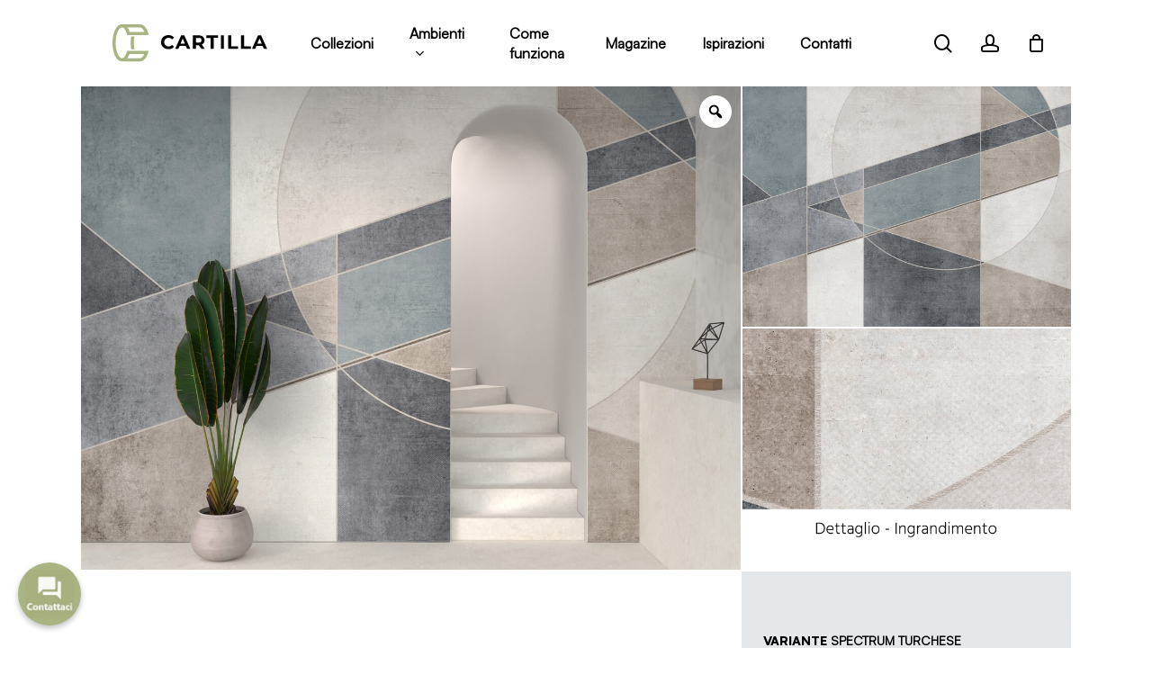

--- FILE ---
content_type: text/html; charset=UTF-8
request_url: https://www.cartilla.it/shop/geometrico/spectrum/
body_size: 92863
content:
<!doctype html>
<html lang="it-IT" class="no-js">
<head>
	<meta charset="UTF-8">
	<meta name="viewport" content="width=device-width, initial-scale=1, maximum-scale=1, user-scalable=0" /><meta name='robots' content='index, follow, max-image-preview:large, max-snippet:-1, max-video-preview:-1' />
	<style>img:is([sizes="auto" i], [sizes^="auto," i]) { contain-intrinsic-size: 3000px 1500px }</style>
	
<!-- Google Tag Manager for WordPress by gtm4wp.com -->
<script data-cfasync="false" data-pagespeed-no-defer>
	var gtm4wp_datalayer_name = "dataLayer";
	var dataLayer = dataLayer || [];
	const gtm4wp_use_sku_instead = 1;
	const gtm4wp_currency = 'EUR';
	const gtm4wp_product_per_impression = 20;
	const gtm4wp_clear_ecommerce = false;
	const gtm4wp_datalayer_max_timeout = 2000;
</script>
<!-- End Google Tag Manager for WordPress by gtm4wp.com -->
	<!-- This site is optimized with the Yoast SEO plugin v26.6 - https://yoast.com/wordpress/plugins/seo/ -->
	<title>Spectrum - Cartilla carta da parati con geometrie a cerchio colorate</title>
<link data-rocket-prefetch href="https://diffuser-cdn.app-us1.com" rel="dns-prefetch">
<link data-rocket-prefetch href="https://www.gstatic.com" rel="dns-prefetch">
<link data-rocket-prefetch href="https://static-eu.oct8ne.com" rel="dns-prefetch">
<link data-rocket-prefetch href="https://www.googletagmanager.com" rel="dns-prefetch">
<link data-rocket-prefetch href="https://fonts.googleapis.com" rel="dns-prefetch">
<link data-rocket-prefetch href="https://prism.app-us1.com" rel="dns-prefetch">
<link data-rocket-prefetch href="https://trackcmp.net" rel="dns-prefetch">
<link data-rocket-prefetch href="https://cartilla.activehosted.com" rel="dns-prefetch">
<link data-rocket-prefetch href="https://www.google.com" rel="dns-prefetch">
<link data-rocket-preload as="style" href="https://fonts.googleapis.com/css?family=Open%20Sans%3A300%2C400%2C600%2C700&#038;subset=latin%2Clatin-ext&#038;display=swap" rel="preload">
<link href="https://fonts.googleapis.com/css?family=Open%20Sans%3A300%2C400%2C600%2C700&#038;subset=latin%2Clatin-ext&#038;display=swap" media="print" onload="this.media=&#039;all&#039;" rel="stylesheet">
<noscript data-wpr-hosted-gf-parameters=""><link rel="stylesheet" href="https://fonts.googleapis.com/css?family=Open%20Sans%3A300%2C400%2C600%2C700&#038;subset=latin%2Clatin-ext&#038;display=swap"></noscript><link rel="preload" data-rocket-preload as="image" href="https://www.cartilla.it/wp-content/uploads/2019/10/spectrum.jpg" fetchpriority="high">
	<meta name="description" content="Geometrie alveolari, blocchi asimmetrici e superfici marmoree convivono in equilibrio donando un aspetto raffinato all’ambiente. Questa carta da parati geometrica sceglie una palette cromatica dai colori polverosi e ricercati, che si presteranno a decorare con personalità spazi diversi, sia residenziali che di lavoro." />
	<link rel="canonical" href="https://www.cartilla.it/shop/geometrico/spectrum/" />
	<meta property="og:locale" content="it_IT" />
	<meta property="og:type" content="article" />
	<meta property="og:title" content="Spectrum carta da parati per aree living" />
	<meta property="og:description" content="Geometrie alveolari, blocchi asimmetrici e superfici marmoree convivono in equilibrio donando un aspetto raffinato all’ambiente. Questa carta da parati geometrica sceglie una palette cromatica dai colori polverosi e ricercati, che si presteranno a decorare con personalità spazi diversi, sia residenziali che di lavoro." />
	<meta property="og:url" content="https://www.cartilla.it/shop/geometrico/spectrum/" />
	<meta property="og:site_name" content="Cartilla" />
	<meta property="article:publisher" content="https://www.facebook.com/cartillawallcovering" />
	<meta property="article:modified_time" content="2026-01-23T08:38:11+00:00" />
	<meta property="og:image" content="https://www.cartilla.it/wp-content/uploads/2019/10/spectrum.jpg" />
	<meta property="og:image:width" content="1299" />
	<meta property="og:image:height" content="951" />
	<meta property="og:image:type" content="image/jpeg" />
	<meta name="twitter:card" content="summary_large_image" />
	<meta name="twitter:title" content="Spectrum carta da parati per ambienti domestici e lavorativi" />
	<meta name="twitter:description" content="Geometrie alveolari, blocchi asimmetrici e superfici marmoree convivono in equilibrio donando un aspetto raffinato all’ambiente. Questa carta da parati geometrica sceglie una palette cromatica dai colori polverosi e ricercati, che si presteranno a decorare con personalità spazi diversi, sia residenziali che di lavoro." />
	<meta name="twitter:image" content="https://www.cartilla.it/wp-content/uploads/2019/10/spectrum.jpg" />
	<meta name="twitter:label1" content="Tempo di lettura stimato" />
	<meta name="twitter:data1" content="3 minuti" />
	<script type="application/ld+json" class="yoast-schema-graph">{"@context":"https://schema.org","@graph":[{"@type":"WebPage","@id":"https://www.cartilla.it/shop/geometrico/spectrum/","url":"https://www.cartilla.it/shop/geometrico/spectrum/","name":"Spectrum - Cartilla carta da parati con geometrie a cerchio colorate","isPartOf":{"@id":"https://www.cartilla.it/#website"},"primaryImageOfPage":{"@id":"https://www.cartilla.it/shop/geometrico/spectrum/#primaryimage"},"image":{"@id":"https://www.cartilla.it/shop/geometrico/spectrum/#primaryimage"},"thumbnailUrl":"https://www.cartilla.it/wp-content/uploads/2019/10/spectrum.jpg","datePublished":"2019-10-20T20:46:51+00:00","dateModified":"2026-01-23T08:38:11+00:00","description":"Geometrie alveolari, blocchi asimmetrici e superfici marmoree convivono in equilibrio donando un aspetto raffinato all’ambiente. Questa carta da parati geometrica sceglie una palette cromatica dai colori polverosi e ricercati, che si presteranno a decorare con personalità spazi diversi, sia residenziali che di lavoro.","breadcrumb":{"@id":"https://www.cartilla.it/shop/geometrico/spectrum/#breadcrumb"},"inLanguage":"it-IT","potentialAction":[{"@type":"ReadAction","target":["https://www.cartilla.it/shop/geometrico/spectrum/"]}]},{"@type":"ImageObject","inLanguage":"it-IT","@id":"https://www.cartilla.it/shop/geometrico/spectrum/#primaryimage","url":"https://www.cartilla.it/wp-content/uploads/2019/10/spectrum.jpg","contentUrl":"https://www.cartilla.it/wp-content/uploads/2019/10/spectrum.jpg","width":1299,"height":951,"caption":"carta da parati spectrum foto ambientata"},{"@type":"BreadcrumbList","@id":"https://www.cartilla.it/shop/geometrico/spectrum/#breadcrumb","itemListElement":[{"@type":"ListItem","position":1,"name":"Home","item":"https://www.cartilla.it/"},{"@type":"ListItem","position":2,"name":"Prodotti","item":"https://www.cartilla.it/shop/"},{"@type":"ListItem","position":3,"name":"Spectrum"}]},{"@type":"WebSite","@id":"https://www.cartilla.it/#website","url":"https://www.cartilla.it/","name":"Cartilla","description":"Carta da parati","publisher":{"@id":"https://www.cartilla.it/#organization"},"potentialAction":[{"@type":"SearchAction","target":{"@type":"EntryPoint","urlTemplate":"https://www.cartilla.it/?s={search_term_string}"},"query-input":{"@type":"PropertyValueSpecification","valueRequired":true,"valueName":"search_term_string"}}],"inLanguage":"it-IT"},{"@type":"Organization","@id":"https://www.cartilla.it/#organization","name":"Cartilla","url":"https://www.cartilla.it/","logo":{"@type":"ImageObject","inLanguage":"it-IT","@id":"https://www.cartilla.it/#/schema/logo/image/","url":"https://www.cartilla.it/wp-content/uploads/2020/02/catalogo-cartilla.jpg","contentUrl":"https://www.cartilla.it/wp-content/uploads/2020/02/catalogo-cartilla.jpg","width":800,"height":800,"caption":"Cartilla"},"image":{"@id":"https://www.cartilla.it/#/schema/logo/image/"},"sameAs":["https://www.facebook.com/cartillawallcovering","https://www.instagram.com/cartillawallcovering/"]}]}</script>
	<!-- / Yoast SEO plugin. -->


<link rel='dns-prefetch' href='//fonts.googleapis.com' />
<link href='https://fonts.gstatic.com' crossorigin rel='preconnect' />
<link rel="alternate" type="application/rss+xml" title="Cartilla &raquo; Feed" href="https://www.cartilla.it/feed/" />
<style id='wp-emoji-styles-inline-css' type='text/css'>

	img.wp-smiley, img.emoji {
		display: inline !important;
		border: none !important;
		box-shadow: none !important;
		height: 1em !important;
		width: 1em !important;
		margin: 0 0.07em !important;
		vertical-align: -0.1em !important;
		background: none !important;
		padding: 0 !important;
	}
</style>
<link rel='stylesheet' id='wp-block-library-css' href='https://www.cartilla.it/wp-includes/css/dist/block-library/style.min.css?ver=6.8.3' type='text/css' media='all' />
<link data-minify="1" rel='stylesheet' id='activecampaign-form-block-css' href='https://www.cartilla.it/wp-content/cache/min/1/wp-content/plugins/activecampaign-subscription-forms/activecampaign-form-block/build/style-index.css?ver=1769587010' type='text/css' media='all' />
<style id='cost-calculator-builder-calculator-selector-style-inline-css' type='text/css'>
/*!***************************************************************************************************************************************************************************************************************************************!*\
  !*** css ./node_modules/css-loader/dist/cjs.js??ruleSet[1].rules[4].use[1]!./node_modules/postcss-loader/dist/cjs.js??ruleSet[1].rules[4].use[2]!./node_modules/sass-loader/dist/cjs.js??ruleSet[1].rules[4].use[3]!./src/style.scss ***!
  \***************************************************************************************************************************************************************************************************************************************/
.ccb-gutenberg-block {
  padding: 20px;
  border: 1px solid black;
}
.ccb-gutenberg-block__header {
  display: flex;
  align-items: center;
  margin-bottom: 20px;
}
.ccb-gutenberg-block__icon {
  margin-right: 20px;
}

/*# sourceMappingURL=style-index.css.map*/
</style>
<style id='global-styles-inline-css' type='text/css'>
:root{--wp--preset--aspect-ratio--square: 1;--wp--preset--aspect-ratio--4-3: 4/3;--wp--preset--aspect-ratio--3-4: 3/4;--wp--preset--aspect-ratio--3-2: 3/2;--wp--preset--aspect-ratio--2-3: 2/3;--wp--preset--aspect-ratio--16-9: 16/9;--wp--preset--aspect-ratio--9-16: 9/16;--wp--preset--color--black: #000000;--wp--preset--color--cyan-bluish-gray: #abb8c3;--wp--preset--color--white: #ffffff;--wp--preset--color--pale-pink: #f78da7;--wp--preset--color--vivid-red: #cf2e2e;--wp--preset--color--luminous-vivid-orange: #ff6900;--wp--preset--color--luminous-vivid-amber: #fcb900;--wp--preset--color--light-green-cyan: #7bdcb5;--wp--preset--color--vivid-green-cyan: #00d084;--wp--preset--color--pale-cyan-blue: #8ed1fc;--wp--preset--color--vivid-cyan-blue: #0693e3;--wp--preset--color--vivid-purple: #9b51e0;--wp--preset--gradient--vivid-cyan-blue-to-vivid-purple: linear-gradient(135deg,rgba(6,147,227,1) 0%,rgb(155,81,224) 100%);--wp--preset--gradient--light-green-cyan-to-vivid-green-cyan: linear-gradient(135deg,rgb(122,220,180) 0%,rgb(0,208,130) 100%);--wp--preset--gradient--luminous-vivid-amber-to-luminous-vivid-orange: linear-gradient(135deg,rgba(252,185,0,1) 0%,rgba(255,105,0,1) 100%);--wp--preset--gradient--luminous-vivid-orange-to-vivid-red: linear-gradient(135deg,rgba(255,105,0,1) 0%,rgb(207,46,46) 100%);--wp--preset--gradient--very-light-gray-to-cyan-bluish-gray: linear-gradient(135deg,rgb(238,238,238) 0%,rgb(169,184,195) 100%);--wp--preset--gradient--cool-to-warm-spectrum: linear-gradient(135deg,rgb(74,234,220) 0%,rgb(151,120,209) 20%,rgb(207,42,186) 40%,rgb(238,44,130) 60%,rgb(251,105,98) 80%,rgb(254,248,76) 100%);--wp--preset--gradient--blush-light-purple: linear-gradient(135deg,rgb(255,206,236) 0%,rgb(152,150,240) 100%);--wp--preset--gradient--blush-bordeaux: linear-gradient(135deg,rgb(254,205,165) 0%,rgb(254,45,45) 50%,rgb(107,0,62) 100%);--wp--preset--gradient--luminous-dusk: linear-gradient(135deg,rgb(255,203,112) 0%,rgb(199,81,192) 50%,rgb(65,88,208) 100%);--wp--preset--gradient--pale-ocean: linear-gradient(135deg,rgb(255,245,203) 0%,rgb(182,227,212) 50%,rgb(51,167,181) 100%);--wp--preset--gradient--electric-grass: linear-gradient(135deg,rgb(202,248,128) 0%,rgb(113,206,126) 100%);--wp--preset--gradient--midnight: linear-gradient(135deg,rgb(2,3,129) 0%,rgb(40,116,252) 100%);--wp--preset--font-size--small: 13px;--wp--preset--font-size--medium: 20px;--wp--preset--font-size--large: 36px;--wp--preset--font-size--x-large: 42px;--wp--preset--spacing--20: 0.44rem;--wp--preset--spacing--30: 0.67rem;--wp--preset--spacing--40: 1rem;--wp--preset--spacing--50: 1.5rem;--wp--preset--spacing--60: 2.25rem;--wp--preset--spacing--70: 3.38rem;--wp--preset--spacing--80: 5.06rem;--wp--preset--shadow--natural: 6px 6px 9px rgba(0, 0, 0, 0.2);--wp--preset--shadow--deep: 12px 12px 50px rgba(0, 0, 0, 0.4);--wp--preset--shadow--sharp: 6px 6px 0px rgba(0, 0, 0, 0.2);--wp--preset--shadow--outlined: 6px 6px 0px -3px rgba(255, 255, 255, 1), 6px 6px rgba(0, 0, 0, 1);--wp--preset--shadow--crisp: 6px 6px 0px rgba(0, 0, 0, 1);}:root { --wp--style--global--content-size: 1300px;--wp--style--global--wide-size: 1300px; }:where(body) { margin: 0; }.wp-site-blocks > .alignleft { float: left; margin-right: 2em; }.wp-site-blocks > .alignright { float: right; margin-left: 2em; }.wp-site-blocks > .aligncenter { justify-content: center; margin-left: auto; margin-right: auto; }:where(.is-layout-flex){gap: 0.5em;}:where(.is-layout-grid){gap: 0.5em;}.is-layout-flow > .alignleft{float: left;margin-inline-start: 0;margin-inline-end: 2em;}.is-layout-flow > .alignright{float: right;margin-inline-start: 2em;margin-inline-end: 0;}.is-layout-flow > .aligncenter{margin-left: auto !important;margin-right: auto !important;}.is-layout-constrained > .alignleft{float: left;margin-inline-start: 0;margin-inline-end: 2em;}.is-layout-constrained > .alignright{float: right;margin-inline-start: 2em;margin-inline-end: 0;}.is-layout-constrained > .aligncenter{margin-left: auto !important;margin-right: auto !important;}.is-layout-constrained > :where(:not(.alignleft):not(.alignright):not(.alignfull)){max-width: var(--wp--style--global--content-size);margin-left: auto !important;margin-right: auto !important;}.is-layout-constrained > .alignwide{max-width: var(--wp--style--global--wide-size);}body .is-layout-flex{display: flex;}.is-layout-flex{flex-wrap: wrap;align-items: center;}.is-layout-flex > :is(*, div){margin: 0;}body .is-layout-grid{display: grid;}.is-layout-grid > :is(*, div){margin: 0;}body{padding-top: 0px;padding-right: 0px;padding-bottom: 0px;padding-left: 0px;}:root :where(.wp-element-button, .wp-block-button__link){background-color: #32373c;border-width: 0;color: #fff;font-family: inherit;font-size: inherit;line-height: inherit;padding: calc(0.667em + 2px) calc(1.333em + 2px);text-decoration: none;}.has-black-color{color: var(--wp--preset--color--black) !important;}.has-cyan-bluish-gray-color{color: var(--wp--preset--color--cyan-bluish-gray) !important;}.has-white-color{color: var(--wp--preset--color--white) !important;}.has-pale-pink-color{color: var(--wp--preset--color--pale-pink) !important;}.has-vivid-red-color{color: var(--wp--preset--color--vivid-red) !important;}.has-luminous-vivid-orange-color{color: var(--wp--preset--color--luminous-vivid-orange) !important;}.has-luminous-vivid-amber-color{color: var(--wp--preset--color--luminous-vivid-amber) !important;}.has-light-green-cyan-color{color: var(--wp--preset--color--light-green-cyan) !important;}.has-vivid-green-cyan-color{color: var(--wp--preset--color--vivid-green-cyan) !important;}.has-pale-cyan-blue-color{color: var(--wp--preset--color--pale-cyan-blue) !important;}.has-vivid-cyan-blue-color{color: var(--wp--preset--color--vivid-cyan-blue) !important;}.has-vivid-purple-color{color: var(--wp--preset--color--vivid-purple) !important;}.has-black-background-color{background-color: var(--wp--preset--color--black) !important;}.has-cyan-bluish-gray-background-color{background-color: var(--wp--preset--color--cyan-bluish-gray) !important;}.has-white-background-color{background-color: var(--wp--preset--color--white) !important;}.has-pale-pink-background-color{background-color: var(--wp--preset--color--pale-pink) !important;}.has-vivid-red-background-color{background-color: var(--wp--preset--color--vivid-red) !important;}.has-luminous-vivid-orange-background-color{background-color: var(--wp--preset--color--luminous-vivid-orange) !important;}.has-luminous-vivid-amber-background-color{background-color: var(--wp--preset--color--luminous-vivid-amber) !important;}.has-light-green-cyan-background-color{background-color: var(--wp--preset--color--light-green-cyan) !important;}.has-vivid-green-cyan-background-color{background-color: var(--wp--preset--color--vivid-green-cyan) !important;}.has-pale-cyan-blue-background-color{background-color: var(--wp--preset--color--pale-cyan-blue) !important;}.has-vivid-cyan-blue-background-color{background-color: var(--wp--preset--color--vivid-cyan-blue) !important;}.has-vivid-purple-background-color{background-color: var(--wp--preset--color--vivid-purple) !important;}.has-black-border-color{border-color: var(--wp--preset--color--black) !important;}.has-cyan-bluish-gray-border-color{border-color: var(--wp--preset--color--cyan-bluish-gray) !important;}.has-white-border-color{border-color: var(--wp--preset--color--white) !important;}.has-pale-pink-border-color{border-color: var(--wp--preset--color--pale-pink) !important;}.has-vivid-red-border-color{border-color: var(--wp--preset--color--vivid-red) !important;}.has-luminous-vivid-orange-border-color{border-color: var(--wp--preset--color--luminous-vivid-orange) !important;}.has-luminous-vivid-amber-border-color{border-color: var(--wp--preset--color--luminous-vivid-amber) !important;}.has-light-green-cyan-border-color{border-color: var(--wp--preset--color--light-green-cyan) !important;}.has-vivid-green-cyan-border-color{border-color: var(--wp--preset--color--vivid-green-cyan) !important;}.has-pale-cyan-blue-border-color{border-color: var(--wp--preset--color--pale-cyan-blue) !important;}.has-vivid-cyan-blue-border-color{border-color: var(--wp--preset--color--vivid-cyan-blue) !important;}.has-vivid-purple-border-color{border-color: var(--wp--preset--color--vivid-purple) !important;}.has-vivid-cyan-blue-to-vivid-purple-gradient-background{background: var(--wp--preset--gradient--vivid-cyan-blue-to-vivid-purple) !important;}.has-light-green-cyan-to-vivid-green-cyan-gradient-background{background: var(--wp--preset--gradient--light-green-cyan-to-vivid-green-cyan) !important;}.has-luminous-vivid-amber-to-luminous-vivid-orange-gradient-background{background: var(--wp--preset--gradient--luminous-vivid-amber-to-luminous-vivid-orange) !important;}.has-luminous-vivid-orange-to-vivid-red-gradient-background{background: var(--wp--preset--gradient--luminous-vivid-orange-to-vivid-red) !important;}.has-very-light-gray-to-cyan-bluish-gray-gradient-background{background: var(--wp--preset--gradient--very-light-gray-to-cyan-bluish-gray) !important;}.has-cool-to-warm-spectrum-gradient-background{background: var(--wp--preset--gradient--cool-to-warm-spectrum) !important;}.has-blush-light-purple-gradient-background{background: var(--wp--preset--gradient--blush-light-purple) !important;}.has-blush-bordeaux-gradient-background{background: var(--wp--preset--gradient--blush-bordeaux) !important;}.has-luminous-dusk-gradient-background{background: var(--wp--preset--gradient--luminous-dusk) !important;}.has-pale-ocean-gradient-background{background: var(--wp--preset--gradient--pale-ocean) !important;}.has-electric-grass-gradient-background{background: var(--wp--preset--gradient--electric-grass) !important;}.has-midnight-gradient-background{background: var(--wp--preset--gradient--midnight) !important;}.has-small-font-size{font-size: var(--wp--preset--font-size--small) !important;}.has-medium-font-size{font-size: var(--wp--preset--font-size--medium) !important;}.has-large-font-size{font-size: var(--wp--preset--font-size--large) !important;}.has-x-large-font-size{font-size: var(--wp--preset--font-size--x-large) !important;}
:where(.wp-block-post-template.is-layout-flex){gap: 1.25em;}:where(.wp-block-post-template.is-layout-grid){gap: 1.25em;}
:where(.wp-block-columns.is-layout-flex){gap: 2em;}:where(.wp-block-columns.is-layout-grid){gap: 2em;}
:root :where(.wp-block-pullquote){font-size: 1.5em;line-height: 1.6;}
</style>
<link data-minify="1" rel='stylesheet' id='go-portfolio-magnific-popup-styles-css' href='https://www.cartilla.it/wp-content/cache/min/1/wp-content/plugins/go_portfolio/assets/plugins/magnific-popup/magnific-popup.css?ver=1769587010' type='text/css' media='all' />
<style id='go-portfolio-magnific-popup-styles-inline-css' type='text/css'>
.mfp-bg { z-index:0 !important;} .mfp-wrap { z-index:1 !important;}
</style>
<link data-minify="1" rel='stylesheet' id='go-portfolio-styles-css' href='https://www.cartilla.it/wp-content/cache/min/1/wp-content/plugins/go_portfolio/assets/css/go_portfolio_styles.css?ver=1769587010' type='text/css' media='all' />
<style id='go-portfolio-styles-inline-css' type='text/css'>
@media only screen and (min-width: 768px) and (max-width: 959px) {
		.gw-gopf-posts { letter-spacing:10px; }
		.gw-gopf {
			
			margin:0 auto;
		}
		.gw-gopf-1col .gw-gopf-col-wrap {
        	float:left !important;
			margin-left:0 !important;
        	width:100%;
		}
		.gw-gopf-2cols .gw-gopf-col-wrap,
		.gw-gopf-3cols .gw-gopf-col-wrap,
		.gw-gopf-4cols .gw-gopf-col-wrap,
		.gw-gopf-5cols .gw-gopf-col-wrap,
		.gw-gopf-6cols .gw-gopf-col-wrap,
		.gw-gopf-7cols .gw-gopf-col-wrap,
		.gw-gopf-8cols .gw-gopf-col-wrap,
		.gw-gopf-9cols .gw-gopf-col-wrap,
		.gw-gopf-10cols .gw-gopf-col-wrap { width:50% !important; }
	}

		@media only screen and (min-width: 480px) and (max-width: 767px) {
		.gw-gopf-posts { letter-spacing:20px; }
		.gw-gopf {
			
			margin:0 auto;
		}
		.gw-gopf-1col .gw-gopf-col-wrap,
		.gw-gopf-2cols .gw-gopf-col-wrap,
		.gw-gopf-3cols .gw-gopf-col-wrap,
		.gw-gopf-4cols .gw-gopf-col-wrap,
		.gw-gopf-5cols .gw-gopf-col-wrap,
		.gw-gopf-6cols .gw-gopf-col-wrap,
		.gw-gopf-7cols .gw-gopf-col-wrap,
		.gw-gopf-8cols .gw-gopf-col-wrap,
		.gw-gopf-9cols .gw-gopf-col-wrap,
		.gw-gopf-10cols .gw-gopf-col-wrap {
        	float:left !important;
			margin-left:0 !important;
        	width:100%;
		}

		/* RTL */
		.gw-gopf-rtl.gw-gopf-1col .gw-gopf-col-wrap,
		.gw-gopf-rtl.gw-gopf-2cols .gw-gopf-col-wrap,
		.gw-gopf-rtl.gw-gopf-3cols .gw-gopf-col-wrap,
		.gw-gopf-rtl.gw-gopf-4cols .gw-gopf-col-wrap,
		.gw-gopf-rtl.gw-gopf-5cols .gw-gopf-col-wrap,
		.gw-gopf-rtl.gw-gopf-6cols .gw-gopf-col-wrap,
		.gw-gopf-rtl.gw-gopf-7cols .gw-gopf-col-wrap,
		.gw-gopf-rtl.gw-gopf-8cols .gw-gopf-col-wrap,
		.gw-gopf-rtl.gw-gopf-9cols .gw-gopf-col-wrap,
		.gw-gopf-rtl.gw-gopf-10cols .gw-gopf-col-wrap { float:right !important; }

		.gw-gopf-slider-type.gw-gopf-rtl.gw-gopf-1col .gw-gopf-col-wrap,
		.gw-gopf-slider-type.gw-gopf-rtl.gw-gopf-2cols .gw-gopf-col-wrap,
		.gw-gopf-slider-type.gw-gopf-rtl.gw-gopf-3cols .gw-gopf-col-wrap,
		.gw-gopf-slider-type.gw-gopf-rtl.gw-gopf-4cols .gw-gopf-col-wrap,
		.gw-gopf-slider-type.gw-gopf-rtl.gw-gopf-5cols .gw-gopf-col-wrap,
		.gw-gopf-slider-type.gw-gopf-rtl.gw-gopf-6cols .gw-gopf-col-wrap,
		.gw-gopf-slider-type.gw-gopf-rtl.gw-gopf-7cols .gw-gopf-col-wrap,
		.gw-gopf-slider-type.gw-gopf-rtl.gw-gopf-8cols .gw-gopf-col-wrap,
		.gw-gopf-slider-type.gw-gopf-rtl.gw-gopf-9cols .gw-gopf-col-wrap,
		.gw-gopf-slider-type.gw-gopf-rtl.gw-gopf-10cols .gw-gopf-col-wrap { float:left !important; }

	}


		@media only screen and (max-width: 479px) {
		.gw-gopf-posts { letter-spacing:30px; }
		.gw-gopf {
			max-width:400px;
			margin:0 auto;
		}
		.gw-gopf-1col .gw-gopf-col-wrap,
		.gw-gopf-2cols .gw-gopf-col-wrap,
		.gw-gopf-3cols .gw-gopf-col-wrap,
		.gw-gopf-4cols .gw-gopf-col-wrap,
		.gw-gopf-5cols .gw-gopf-col-wrap,
		.gw-gopf-6cols .gw-gopf-col-wrap,
		.gw-gopf-7cols .gw-gopf-col-wrap,
		.gw-gopf-8cols .gw-gopf-col-wrap,
		.gw-gopf-9cols .gw-gopf-col-wrap,
		.gw-gopf-10cols .gw-gopf-col-wrap {
        	margin-left:0 !important;
        	float:left !important;
        	width:100%;
         }

		/* RTL */
		.gw-gopf-rtl.gw-gopf-1col .gw-gopf-col-wrap,
		.gw-gopf-rtl.gw-gopf-2cols .gw-gopf-col-wrap,
		.gw-gopf-rtl.gw-gopf-3cols .gw-gopf-col-wrap,
		.gw-gopf-rtl.gw-gopf-4cols .gw-gopf-col-wrap,
		.gw-gopf-rtl.gw-gopf-5cols .gw-gopf-col-wrap,
		.gw-gopf-rtl.gw-gopf-6cols .gw-gopf-col-wrap,
		.gw-gopf-rtl.gw-gopf-7cols .gw-gopf-col-wrap,
		.gw-gopf-rtl.gw-gopf-8cols .gw-gopf-col-wrap,
		.gw-gopf-rtl.gw-gopf-9cols .gw-gopf-col-wrap,
		.gw-gopf-rtl.gw-gopf-10cols .gw-gopf-col-wrap { float:right !important; }

		.gw-gopf-slider-type.gw-gopf-rtl.gw-gopf-1col .gw-gopf-col-wrap,
		.gw-gopf-slider-type.gw-gopf-rtl.gw-gopf-2cols .gw-gopf-col-wrap,
		.gw-gopf-slider-type.gw-gopf-rtl.gw-gopf-3cols .gw-gopf-col-wrap,
		.gw-gopf-slider-type.gw-gopf-rtl.gw-gopf-4cols .gw-gopf-col-wrap,
		.gw-gopf-slider-type.gw-gopf-rtl.gw-gopf-5cols .gw-gopf-col-wrap,
		.gw-gopf-slider-type.gw-gopf-rtl.gw-gopf-6cols .gw-gopf-col-wrap,
		.gw-gopf-slider-type.gw-gopf-rtl.gw-gopf-7cols .gw-gopf-col-wrap,
		.gw-gopf-slider-type.gw-gopf-rtl.gw-gopf-8cols .gw-gopf-col-wrap,
		.gw-gopf-slider-type.gw-gopf-rtl.gw-gopf-9cols .gw-gopf-col-wrap,
		.gw-gopf-slider-type.gw-gopf-rtl.gw-gopf-10cols .gw-gopf-col-wrap { float:left !important; }

	}
</style>
<link data-minify="1" rel='stylesheet' id='wpa-css-css' href='https://www.cartilla.it/wp-content/cache/min/1/wp-content/plugins/honeypot/includes/css/wpa.css?ver=1769587010' type='text/css' media='all' />
<link data-minify="1" rel='stylesheet' id='salient-social-css' href='https://www.cartilla.it/wp-content/cache/min/1/wp-content/plugins/salient-social/css/style.css?ver=1769587029' type='text/css' media='all' />
<style id='salient-social-inline-css' type='text/css'>

  .sharing-default-minimal .nectar-love.loved,
  body .nectar-social[data-color-override="override"].fixed > a:before, 
  body .nectar-social[data-color-override="override"].fixed .nectar-social-inner a,
  .sharing-default-minimal .nectar-social[data-color-override="override"] .nectar-social-inner a:hover,
  .nectar-social.vertical[data-color-override="override"] .nectar-social-inner a:hover {
    background-color: #a8b481;
  }
  .nectar-social.hover .nectar-love.loved,
  .nectar-social.hover > .nectar-love-button a:hover,
  .nectar-social[data-color-override="override"].hover > div a:hover,
  #single-below-header .nectar-social[data-color-override="override"].hover > div a:hover,
  .nectar-social[data-color-override="override"].hover .share-btn:hover,
  .sharing-default-minimal .nectar-social[data-color-override="override"] .nectar-social-inner a {
    border-color: #a8b481;
  }
  #single-below-header .nectar-social.hover .nectar-love.loved i,
  #single-below-header .nectar-social.hover[data-color-override="override"] a:hover,
  #single-below-header .nectar-social.hover[data-color-override="override"] a:hover i,
  #single-below-header .nectar-social.hover .nectar-love-button a:hover i,
  .nectar-love:hover i,
  .hover .nectar-love:hover .total_loves,
  .nectar-love.loved i,
  .nectar-social.hover .nectar-love.loved .total_loves,
  .nectar-social.hover .share-btn:hover, 
  .nectar-social[data-color-override="override"].hover .nectar-social-inner a:hover,
  .nectar-social[data-color-override="override"].hover > div:hover span,
  .sharing-default-minimal .nectar-social[data-color-override="override"] .nectar-social-inner a:not(:hover) i,
  .sharing-default-minimal .nectar-social[data-color-override="override"] .nectar-social-inner a:not(:hover) {
    color: #a8b481;
  }
</style>
<link rel='stylesheet' id='Strategee Code Hub-css' href='https://www.cartilla.it/wp-content/plugins/strategee-code-hub/css/custom.css?ver=1769879821' type='text/css' media='all' />
<link rel='stylesheet' id='Strategee Code Hub flickity style-css' href='https://www.cartilla.it/wp-content/plugins/strategee-code-hub/css/flickity.min.css?ver=1769879821' type='text/css' media='all' />
<link data-minify="1" rel='stylesheet' id='Strategee Code Hub flickity style fade-css' href='https://www.cartilla.it/wp-content/cache/min/1/wp-content/plugins/strategee-code-hub/css/flickity-fade.css?ver=1769587010' type='text/css' media='all' />
<link rel='stylesheet' id='photoswipe-css' href='https://www.cartilla.it/wp-content/plugins/woocommerce/assets/css/photoswipe/photoswipe.min.css?ver=10.4.3' type='text/css' media='all' />
<link rel='stylesheet' id='photoswipe-default-skin-css' href='https://www.cartilla.it/wp-content/plugins/woocommerce/assets/css/photoswipe/default-skin/default-skin.min.css?ver=10.4.3' type='text/css' media='all' />
<link data-minify="1" rel='stylesheet' id='woocommerce-layout-css' href='https://www.cartilla.it/wp-content/cache/min/1/wp-content/plugins/woocommerce/assets/css/woocommerce-layout.css?ver=1769587010' type='text/css' media='all' />
<link data-minify="1" rel='stylesheet' id='woocommerce-smallscreen-css' href='https://www.cartilla.it/wp-content/cache/min/1/wp-content/plugins/woocommerce/assets/css/woocommerce-smallscreen.css?ver=1769587010' type='text/css' media='only screen and (max-width: 768px)' />
<link data-minify="1" rel='stylesheet' id='woocommerce-general-css' href='https://www.cartilla.it/wp-content/cache/min/1/wp-content/plugins/woocommerce/assets/css/woocommerce.css?ver=1769587010' type='text/css' media='all' />
<style id='woocommerce-inline-inline-css' type='text/css'>
.woocommerce form .form-row .required { visibility: visible; }
</style>
<link data-minify="1" rel='stylesheet' id='woo-variation-gallery-slider-css' href='https://www.cartilla.it/wp-content/cache/min/1/wp-content/plugins/woo-variation-gallery/assets/css/slick.min.css?ver=1769587010' type='text/css' media='all' />
<link data-minify="1" rel='stylesheet' id='dashicons-css' href='https://www.cartilla.it/wp-content/cache/min/1/wp-includes/css/dashicons.min.css?ver=1769587010' type='text/css' media='all' />
<style id='dashicons-inline-css' type='text/css'>
[data-font="Dashicons"]:before {font-family: 'Dashicons' !important;content: attr(data-icon) !important;speak: none !important;font-weight: normal !important;font-variant: normal !important;text-transform: none !important;line-height: 1 !important;font-style: normal !important;-webkit-font-smoothing: antialiased !important;-moz-osx-font-smoothing: grayscale !important;}
</style>
<link rel='stylesheet' id='woo-variation-gallery-css' href='https://www.cartilla.it/wp-content/plugins/woo-variation-gallery/assets/css/frontend.min.css?ver=1741590839' type='text/css' media='all' />
<style id='woo-variation-gallery-inline-css' type='text/css'>
:root {--wvg-thumbnail-item: 3;--wvg-thumbnail-item-gap: 2px;--wvg-single-image-size: 1200px;--wvg-gallery-width: 100%;--wvg-gallery-margin: 10px;}/* Default Width */.woo-variation-product-gallery {max-width: 100% !important;width: 100%;}/* Medium Devices, Desktops *//* Small Devices, Tablets */@media only screen and (max-width: 768px) {.woo-variation-product-gallery {width: 720px;max-width: 100% !important; float: none;}}/* Extra Small Devices, Phones */@media only screen and (max-width: 480px) {.woo-variation-product-gallery {width: 390px;max-width: 100% !important; float: none;}}
</style>
<link rel='stylesheet' id='woo-variation-swatches-css' href='https://www.cartilla.it/wp-content/plugins/woo-variation-swatches/assets/css/frontend.min.css?ver=1762930289' type='text/css' media='all' />
<style id='woo-variation-swatches-inline-css' type='text/css'>
:root {
--wvs-tick:url("data:image/svg+xml;utf8,%3Csvg filter='drop-shadow(0px 0px 2px rgb(0 0 0 / .8))' xmlns='http://www.w3.org/2000/svg'  viewBox='0 0 30 30'%3E%3Cpath fill='none' stroke='%23ffffff' stroke-linecap='round' stroke-linejoin='round' stroke-width='4' d='M4 16L11 23 27 7'/%3E%3C/svg%3E");

--wvs-cross:url("data:image/svg+xml;utf8,%3Csvg filter='drop-shadow(0px 0px 5px rgb(255 255 255 / .6))' xmlns='http://www.w3.org/2000/svg' width='72px' height='72px' viewBox='0 0 24 24'%3E%3Cpath fill='none' stroke='%23ff0000' stroke-linecap='round' stroke-width='0.6' d='M5 5L19 19M19 5L5 19'/%3E%3C/svg%3E");
--wvs-single-product-item-width:90px;
--wvs-single-product-item-height:90px;
--wvs-single-product-item-font-size:16px}
</style>
<link data-minify="1" rel='stylesheet' id='font-awesome-css' href='https://www.cartilla.it/wp-content/cache/min/1/wp-content/themes/16.2.2/css/font-awesome-legacy.min.css?ver=1769587010' type='text/css' media='all' />
<style id='font-awesome-inline-css' type='text/css'>
[data-font="FontAwesome"]:before {font-family: 'FontAwesome' !important;content: attr(data-icon) !important;speak: none !important;font-weight: normal !important;font-variant: normal !important;text-transform: none !important;line-height: 1 !important;font-style: normal !important;-webkit-font-smoothing: antialiased !important;-moz-osx-font-smoothing: grayscale !important;}
</style>
<link data-minify="1" rel='stylesheet' id='salient-grid-system-css' href='https://www.cartilla.it/wp-content/cache/min/1/wp-content/themes/16.2.2/css/build/grid-system.css?ver=1769587010' type='text/css' media='all' />
<link data-minify="1" rel='stylesheet' id='main-styles-css' href='https://www.cartilla.it/wp-content/cache/min/1/wp-content/themes/16.2.2/css/build/style.css?ver=1769587010' type='text/css' media='all' />
<link data-minify="1" rel='stylesheet' id='nectar-element-highlighted-text-css' href='https://www.cartilla.it/wp-content/cache/min/1/wp-content/themes/16.2.2/css/build/elements/element-highlighted-text.css?ver=1769587026' type='text/css' media='all' />
<link data-minify="1" rel='stylesheet' id='nectar-cf7-css' href='https://www.cartilla.it/wp-content/cache/min/1/wp-content/themes/16.2.2/css/build/third-party/cf7.css?ver=1769587010' type='text/css' media='all' />

<link data-minify="1" rel='stylesheet' id='responsive-css' href='https://www.cartilla.it/wp-content/cache/min/1/wp-content/themes/16.2.2/css/build/responsive.css?ver=1769587010' type='text/css' media='all' />
<link data-minify="1" rel='stylesheet' id='nectar-product-style-material-css' href='https://www.cartilla.it/wp-content/cache/min/1/wp-content/themes/16.2.2/css/build/third-party/woocommerce/product-style-material.css?ver=1769587010' type='text/css' media='all' />
<link data-minify="1" rel='stylesheet' id='woocommerce-css' href='https://www.cartilla.it/wp-content/cache/min/1/wp-content/themes/16.2.2/css/build/woocommerce.css?ver=1769587010' type='text/css' media='all' />
<link data-minify="1" rel='stylesheet' id='nectar-woocommerce-single-css' href='https://www.cartilla.it/wp-content/cache/min/1/wp-content/themes/16.2.2/css/build/third-party/woocommerce/product-single.css?ver=1769587029' type='text/css' media='all' />
<link data-minify="1" rel='stylesheet' id='nectar-element-product-carousel-css' href='https://www.cartilla.it/wp-content/cache/min/1/wp-content/themes/16.2.2/css/build/elements/element-product-carousel.css?ver=1769587029' type='text/css' media='all' />
<link data-minify="1" rel='stylesheet' id='nectar-flickity-css' href='https://www.cartilla.it/wp-content/cache/min/1/wp-content/themes/16.2.2/css/build/plugins/flickity.css?ver=1769587010' type='text/css' media='all' />
<link data-minify="1" rel='stylesheet' id='skin-material-css' href='https://www.cartilla.it/wp-content/cache/min/1/wp-content/themes/16.2.2/css/build/skin-material.css?ver=1769587010' type='text/css' media='all' />
<link data-minify="1" rel='stylesheet' id='salient-wp-menu-dynamic-css' href='https://www.cartilla.it/wp-content/cache/min/1/wp-content/uploads/salient/menu-dynamic.css?ver=1769587010' type='text/css' media='all' />
<link data-minify="1" rel='stylesheet' id='js_composer_front-css' href='https://www.cartilla.it/wp-content/cache/min/1/wp-content/plugins/js_composer_salient/assets/css/js_composer.min.css?ver=1769587010' type='text/css' media='all' />
<link data-minify="1" rel='stylesheet' id='yith_ywraq_frontend-css' href='https://www.cartilla.it/wp-content/cache/min/1/wp-content/plugins/yith-woocommerce-request-a-quote-premium/assets/css/ywraq-frontend.css?ver=1769587010' type='text/css' media='all' />
<style id='yith_ywraq_frontend-inline-css' type='text/css'>
:root {
		--ywraq_layout_button_bg_color: rgb(80,93,105);
		--ywraq_layout_button_bg_color_hover: rgb(39,43,47);
		--ywraq_layout_button_border_color: ;
		--ywraq_layout_button_border_color_hover: ;
		--ywraq_layout_button_color: #ffffff;
		--ywraq_layout_button_color_hover: #ffffff;
		
		--ywraq_checkout_button_bg_color: #0066b4;
		--ywraq_checkout_button_bg_color_hover: #044a80;
		--ywraq_checkout_button_border_color: #0066b4;
		--ywraq_checkout_button_border_color_hover: #044a80;
		--ywraq_checkout_button_color: #ffffff;
		--ywraq_checkout_button_color_hover: #ffffff;
		
		--ywraq_accept_button_bg_color: #0066b4;
		--ywraq_accept_button_bg_color_hover: #044a80;
		--ywraq_accept_button_border_color: #0066b4;
		--ywraq_accept_button_border_color_hover: #044a80;
		--ywraq_accept_button_color: #ffffff;
		--ywraq_accept_button_color_hover: #ffffff;
		
		--ywraq_reject_button_bg_color: transparent;
		--ywraq_reject_button_bg_color_hover: #CC2B2B;
		--ywraq_reject_button_border_color: #CC2B2B;
		--ywraq_reject_button_border_color_hover: #CC2B2B;
		--ywraq_reject_button_color: #CC2B2B;
		--ywraq_reject_button_color_hover: #ffffff;
		}		
.woocommerce.single-product button.single_add_to_cart_button.button {margin-right: 5px;}
	.woocommerce.single-product .product .yith-ywraq-add-to-quote {display: inline-block; vertical-align: middle;margin-top: 5px;}
	
</style>
<link data-minify="1" rel='stylesheet' id='dynamic-css-css' href='https://www.cartilla.it/wp-content/cache/min/1/wp-content/themes/16.2.2/css/salient-dynamic-styles.css?ver=1769587010' type='text/css' media='all' />
<style id='dynamic-css-inline-css' type='text/css'>
@media only screen and (min-width:1000px){body #ajax-content-wrap.no-scroll{min-height:calc(100vh - 96px);height:calc(100vh - 96px)!important;}}@media only screen and (min-width:1000px){#page-header-wrap.fullscreen-header,#page-header-wrap.fullscreen-header #page-header-bg,html:not(.nectar-box-roll-loaded) .nectar-box-roll > #page-header-bg.fullscreen-header,.nectar_fullscreen_zoom_recent_projects,#nectar_fullscreen_rows:not(.afterLoaded) > div{height:calc(100vh - 95px);}.wpb_row.vc_row-o-full-height.top-level,.wpb_row.vc_row-o-full-height.top-level > .col.span_12{min-height:calc(100vh - 95px);}html:not(.nectar-box-roll-loaded) .nectar-box-roll > #page-header-bg.fullscreen-header{top:96px;}.nectar-slider-wrap[data-fullscreen="true"]:not(.loaded),.nectar-slider-wrap[data-fullscreen="true"]:not(.loaded) .swiper-container{height:calc(100vh - 94px)!important;}.admin-bar .nectar-slider-wrap[data-fullscreen="true"]:not(.loaded),.admin-bar .nectar-slider-wrap[data-fullscreen="true"]:not(.loaded) .swiper-container{height:calc(100vh - 94px - 32px)!important;}}.admin-bar[class*="page-template-template-no-header"] .wpb_row.vc_row-o-full-height.top-level,.admin-bar[class*="page-template-template-no-header"] .wpb_row.vc_row-o-full-height.top-level > .col.span_12{min-height:calc(100vh - 32px);}body[class*="page-template-template-no-header"] .wpb_row.vc_row-o-full-height.top-level,body[class*="page-template-template-no-header"] .wpb_row.vc_row-o-full-height.top-level > .col.span_12{min-height:100vh;}@media only screen and (max-width:999px){.using-mobile-browser #nectar_fullscreen_rows:not(.afterLoaded):not([data-mobile-disable="on"]) > div{height:calc(100vh - 121px);}.using-mobile-browser .wpb_row.vc_row-o-full-height.top-level,.using-mobile-browser .wpb_row.vc_row-o-full-height.top-level > .col.span_12,[data-permanent-transparent="1"].using-mobile-browser .wpb_row.vc_row-o-full-height.top-level,[data-permanent-transparent="1"].using-mobile-browser .wpb_row.vc_row-o-full-height.top-level > .col.span_12{min-height:calc(100vh - 121px);}html:not(.nectar-box-roll-loaded) .nectar-box-roll > #page-header-bg.fullscreen-header,.nectar_fullscreen_zoom_recent_projects,.nectar-slider-wrap[data-fullscreen="true"]:not(.loaded),.nectar-slider-wrap[data-fullscreen="true"]:not(.loaded) .swiper-container,#nectar_fullscreen_rows:not(.afterLoaded):not([data-mobile-disable="on"]) > div{height:calc(100vh - 68px);}.wpb_row.vc_row-o-full-height.top-level,.wpb_row.vc_row-o-full-height.top-level > .col.span_12{min-height:calc(100vh - 68px);}body[data-transparent-header="false"] #ajax-content-wrap.no-scroll{min-height:calc(100vh - 68px);height:calc(100vh - 68px);}}.post-type-archive-product.woocommerce .container-wrap,.tax-product_cat.woocommerce .container-wrap{background-color:#f6f6f6;}.woocommerce.single-product #single-meta{position:relative!important;top:0!important;margin:0;left:8px;height:auto;}.woocommerce.single-product #single-meta:after{display:block;content:" ";clear:both;height:1px;}.woocommerce ul.products li.product.material,.woocommerce-page ul.products li.product.material{background-color:#ffffff;}.woocommerce ul.products li.product.minimal .product-wrap,.woocommerce ul.products li.product.minimal .background-color-expand,.woocommerce-page ul.products li.product.minimal .product-wrap,.woocommerce-page ul.products li.product.minimal .background-color-expand{background-color:#ffffff;}.nectar-highlighted-text[data-color="#00d8b2"]:not([data-style="text_outline"]) em{background-image:linear-gradient(to right,#00d8b2 0,#00d8b2 100%);}.nectar-highlighted-text[data-color="#00d8b2"]:not([data-style="text_outline"]) em.has-link,.nectar-highlighted-text[data-color="#00d8b2"]:not([data-style="text_outline"]) a em{background-image:linear-gradient(to right,#00d8b2 0,#00d8b2 100%),linear-gradient(to right,#00d8b2 0,#00d8b2 100%);}.screen-reader-text,.nectar-skip-to-content:not(:focus){border:0;clip:rect(1px,1px,1px,1px);clip-path:inset(50%);height:1px;margin:-1px;overflow:hidden;padding:0;position:absolute!important;width:1px;word-wrap:normal!important;}.row .col img:not([srcset]){width:auto;}.row .col img.img-with-animation.nectar-lazy:not([srcset]){width:100%;}
@font-face { font-family: 'Satoshi-Regular'; src: url('https://www.cartilla.it/fonts/Satoshi-Regular.woff2') format('woff2'), url('https://www.cartilla.it/fonts/Satoshi-Regular.woff') format('woff'), url('https://www.cartilla.it/fonts/Satoshi-Regular.ttf') format('truetype'); font-weight: 400; font-display: swap; font-style: normal; }
@font-face { font-family: 'Satoshi-light'; src: url('https://www.cartilla.it/fonts/Satoshi-Light.woff2') format('woff2'), url('https://www.cartilla.it/fonts/Satoshi-Light.woff') format('woff'), url('https://www.cartilla.it/fonts/Satoshi-Light.ttf') format('truetype'); font-weight: 300; font-display: swap; font-style: normal; }
@font-face { font-family: 'Satoshi-Black'; src: url('https://www.cartilla.it/fonts/Satoshi-Black.woff2') format('woff2'), url('https://www.cartilla.it/fonts/Satoshi-Black.woff') format('woff'), url('https://www.cartilla.it/fonts/Satoshi-Black.ttf') format('truetype');  font-display: swap; font-style: normal; }

/* HEADER */
#top .container .row { padding-bottom: 0; padding: 0px 28px; }

/* FOOTER */
.fa-vimeo:before {    content: "\f27d" !important;}
#footer-outer .widget h4 { color: #777; font-size: 24px; font-weight: 600; margin-bottom: 0px !important; }
#footer-outer .widget { margin-bottom: 6px; }
#footer-outer .row { padding: 30px 0 !important; }
#footer-outer #footer-widgets .row .col.span_6{ width: 60% !important; margin:0 !important;}
#footer-outer #footer-widgets .row .col.span_6:last-child { width: 40% !important;  margin:0 !important;}
#footer-outer #footer-widgets ._form-content ._button-wrapper { position: absolute; top: 5px; right: 5px; }
#footer-outer #footer-widgets ._form-content ._button-wrapper button { padding: 14px 35px; border-radius: 0 !important; }
#footer-outer #footer-widgets ._form-content ._button-wrapper button:hover { background:#000 !important; }
#footer-outer #footer-widgets ._form-content label { display:none !important; }
#footer-outer #footer-widgets .col input {  background-color: rgba(0,0,0,0) !important;   border-radius: 0 !important; color: #000 !important; font-family: 'Satoshi-Regular' !important; padding: 16px !important; width: 100%; border: 1px solid #00000026 !important; font-size: 12px; font-weight: 700 !important; opacity: 1 !important; }
#footer-outer #footer-widgets .col input:focus {   background-color: #f4fdd9 !important;}
#footer-outer #footer-widgets .col input::placeholder { font-weight: 700 !important; color: #000 !important; opacity: 1 !important; font-family: 'Satoshi-Regular' !important; }
#footer-outer #copyright .col.span_5 {    width: 80% !important; margin:0 !important; font-size: 12px !important;}
#footer-outer #copyright .col.span_7 {    width: 20% !important;}
#footer-outer #copyright .col.span_5 p {    width: 35% !important;}
#footer-outer #copyright .col.span_5 div {    width: 65% !important; text-align:center !important;}
#footer-outer #copyright .col.span_5 div a{    padding: 0 2%; text-align:center;}
#footer-outer #copyright .col.span_5 p, #footer-outer #copyright .col.span_5 div { float:left;}
#footer-outer #text-5 h4 { line-height:60px !important; }

/* OCT8ONE CHAT BOT */
.oct8ne-dynamic, .oct8ne-dynamic-br { position: fixed; bottom: 25px; left: 20px !important; z-index: 10001; right: auto !important; }
#oct8ne-widget-dynamic .active-list .oct8ne-chat a:after { font-weight: 900; content: "Informazioni rapide"; color: #fff; width: max-content; position: absolute; left: 60px; top: 0px; background: #191919; padding: 14px; z-index: 0 !important; border-radius: 20px;  font-size: 15px;}
#oct8ne-widget-dynamic .active-list .oct8ne-whatsapp a:after { font-weight: 900; content: "Whatsapp"; color: #fff; width: max-content; position: absolute; left: 60px; top: 0px; background: #191919; padding: 14px; z-index: 0 !important; border-radius: 20px; font-size: 15px; }
.oct8ne-channels { left: 8px !important; position: relative; }
.oct8ne-main-btn { width: 70px !important; height: 70px !important; background: url(https://www.cartilla.it/wp-content/uploads/2024/05/sd.gif) #A8B481 !important; background-size: 77% !important; background-repeat: no-repeat !important; background-position: center center !important; }
.oct8ne-main-btn.bubble-icon.active { background: url(https://www.cartilla.it/wp-content/uploads/2024/05/close.png) #A8B481 !important; background-size: 15% !important; background-repeat: no-repeat !important; background-position: center center !important; }
.channel-item a.whatsapp { background-color: #191919 !important; }
.oct8ne-channels.active-list.oct8ne-animation-up .channel-item:nth-child(2) a { -webkit-transform: translateY(-90px) !important; transform: translateY(-90px)  !important; }
.oct8ne-channels.active-list.oct8ne-animation-up .channel-item:nth-child(1) a { -webkit-transform: translateY(-90px) !important; transform: translateY(-90px) !important; }

/* PAGINA ARCHIVIO WOOCOMMERCE CATEGORIA */
.single_variation_wrap { display:none !important; }
.woocommerce-breadcrumb { display:none; }
#slide-out-widget-area-bg { display:none; }

.woocommerce.archive #page-header-wrap .inner-wrap { max-width: 100% !important; }
.woocommerce.archive #page-header-bg .subheader, .woocommerce.archive .nectar-box-roll .overlaid-content .subheader { font-size:15px !important; }
.woocommerce.archive #page-header-wrap .inner-wrap h1 { width:50% !important; font-family: ivypresto-display !important; color:#000; float:left; padding-top:25px;}
.woocommerce.archive #page-header-wrap .inner-wrap:before { content: "COLLEZIONE"; color: #000; position: absolute; left: 0; font-size: 20px; font-weight: 400; }
.woocommerce.archive #page-header-wrap .inner-wrap .term-description { width:50% !important;  color:#000; float:left;}
.woocommerce.archive .nectar-shop-header, .woocommerce.archive #page-header-wrap .page-header-bg-image-wrap { display:none !important; }
.woocommerce.archive #page-header-bg { background-color:#fff !important; padding: 5% 0 !important;}
.post-type-archive-product.woocommerce .container-wrap, .tax-product_cat.woocommerce .container-wrap { background-color: #fff !important; }
.product-wrap .price, .product-wrap .product-add-to-cart { display:none !important; }
.product-wrap h2 {border-right: 1px solid #a8b481 !important; padding:100px 10px 20px 0px !important; text-transform:uppercase !important; text-align:right; font-size:15px !important; font-weight:700!important;}
.woocommerce ul.products .material.product h2, .woocommerce ul.products .material.product h3, .woocommerce-page ul.products .material.product h2, .woocommerce-page ul.products .material.product h3 { z-index:999 !important;  margin-top:-80px !important; }
.product-wrap a { z-index:1 !important;       position: relative;  opacity: 1 !important;}
.product-wrap .product-meta { z-index:99999 !important; }
.woocommerce-tabs.wc-tabs-wrapper.full-width-tabs 
body.woocommerce:not(.single-product) ul.products[data-n-desktop-columns="3"] li.product { width: 29.33%!important; margin: 0 4% 4% 0!important; }
body.archive ul.products li:nth-child(3n + 2) .product-wrap  { display: flex; flex-flow: column-reverse; }
body.archive ul.products li:nth-child(3n + 2) .product-wrap a { z-index: 9 !important; }
body.archive ul.products li:nth-child(3n + 2) .product-wrap .product-meta  { z-index: 11 !important; padding: 0px 25px 20px 25px !important; }
body.archive ul.products li:nth-child(3n + 2) .product-wrap h2 {padding:20px 10px 100px 0px !important; margin-bottom:-60px !important; margin-top:0 !important; }

/* PAGINA PRODOTTO */
body[data-header-resize="0"] .container-wrap, body[data-header-resize="0"] .project-title { margin-top: 0; padding-top: 0; }
.woocommerce div.product .single-product-main-image div.images .woocommerce-product-gallery__wrapper { display: block; flex-wrap: wrap; margin: 0; }
.woocommerce.single-product div.product .single-product-main-image div.images .woocommerce-product-gallery__image a { padding: 1px !important;  }
.woocommerce.single-product div.product .single-product-main-image div.images .woocommerce-product-gallery__image { width: 66.7%; float:left;}
.woocommerce div.product div.images .woocommerce-product-gallery__image:nth-child(n+2) { width: 33.3% !important;  }
.woocommerce div.product div.images .woocommerce-product-gallery__image:nth-child(n+2) { display:none;}
.woocommerce div.product div.images .woocommerce-product-gallery__image:nth-child(2) { display:block;}
.woocommerce div.product div.images .woocommerce-product-gallery__image:nth-child(3) { display:block;}
.single-product .nectar-prod-wrap { display: block !important;}
.single-product .woo-variation-gallery-has-product-thumbnail { margin-bottom:2px !important; }
.single-product .woo-variation-gallery-thumbnail-position-right-bottom .woo-variation-gallery-container .woo-variation-gallery-thumbnail-wrapper { width: 40%; }
.single-product .woo-variation-gallery-thumbnail-slider .wvg-gallery-thumbnail-image:nth-child(1) { display:none !important; }
.toggle > h3.toggle-title a { font-size: 14px !important; line-height:1 !important; }
body .toggle[data-inner-wrap=true]>div .inner-toggle-wrap { padding: 0 !important; }
.single-product .titolo-categoria { position:absolute; z-index:3; font-family: Satoshi-Regular; color:#000 !important; font-weight: 700; padding: 65px 8% !important; font-size: 17px !important; line-height: 30px !important; letter-spacing:1px;}
.single-product .titolo-categoria a { color:#000 !important; }
.single-product .titolo-categoria a:hover { color:#a8b481 !important; }
.single-product .variations th.label { padding-left:0px; padding-bottom:20px; text-transform:uppercase; margin-top:60px;  font-family: Satoshi-Regular;     font-size: 14px !important; }
.single-product .variations th.label label {   font-family: 'Satoshi-Black';  font-weight: 900; }
.woo-variation-swatches.wvs-style-squared .variable-items-wrapper .variable-item { border-radius: 0 !important; }
.single-product .product_title { position:absolute;  z-index:2;  padding:100px 0px 0px 12% !important; font-size: 5vw !important; line-height: 130px !important; }
.single-product .row > .product[data-gallery-style] .single-product-main-image, .single-product .product[data-gallery-style] .single-product-main-image { width: 100%; margin-right: 0; }
.single-product .n-sticky { position:static !important; transform: translateY(0px) !important; }
.single-product .cta_render, .single-product #render { display:none; }
.single-product .single_variation_wrap { padding:5%; background-color:#fff; }
.single-product #gform_wrapper_1 { display:none; }
.single-product .price { display:none !important; }
.single-product .woocommerce-tabs.wc-tabs-wrapper.full-width-tabs { display:none !important; }
.single-product .info-prodotto .toggle-heading { font-family: Satoshi-Regular; color:#000; letter-spacing:1px; font-weight:900;}
.single-product .woocommerce-product-details__short-description {  width: 66.7% !important; padding: 259px 12% !important; float: left; font-size: 19px; line-height:30px; }
.single-product .variations_form {width: 33.3% !important; padding:0% 2% !important;  float:right; background: linear-gradient(to bottom,#e4e7ea 0%,#ffffff 100%); }
.toggle[data-inner-wrap="true"] > div .inner-toggle-wrap{padding:0 0 30px 0;}div[data-style="minimal"] .toggle h3 a{padding:30px 70px 30px 0;transition:color 0.15s ease;}div[data-style="minimal"] .toggle{border-bottom:2px solid rgba(0,0,0,0.08);transition:border-color 0.15s ease;}body div[data-style="minimal"] .toggle{margin-bottom:0}div[data-style="minimal"] .toggle h3 i:before{content:" ";top:14px;left:6px;margin-top:-2px;width:14px;height:2px;position:absolute;background-color:#888;transition:background-color 0.15s ease;}div[data-style="minimal"] .toggle h3 i:after{content:" ";top:6px;left:14px;width:2px;margin-left:-2px;height:14px;position:absolute;background-color:#888;transition:transform 0.45s cubic-bezier(.3,.4,.2,1),background-color 0.15s ease;}.light div[data-style="minimal"] .toggle{border-color:rgba(255,255,255,0.2)}@media only screen and (max-width :690px){div[data-style="minimal"] .toggle h3 a{font-size:20px;line-height:24px;}}.screen-reader-text,.nectar-skip-to-content:not(:focus){border:0;clip:rect(1px,1px,1px,1px);clip-path:inset(50%);height:1px;margin:-1px;overflow:hidden;padding:0;position:absolute!important;width:1px;word-wrap:normal!important;}
.toggle.open.extra-color-3 > .toggle-title a {    background-color: initial !important;  }
.single-product .product_meta { clear: both; display:none; }
.single-product .riga-calcolo .immagine-calcolo { width: 50%;     padding: 50px !important; background: #fff; }
.single-product .bottone-quote { position: relative; float: left;     width: 49%; }
.single-product .sub-list-item.next-btn { position: relative; float: right;     width: 49%;}
.single-product .yith-ywraq-add-to-quote a { font-size: 17px !important; width: 100%;      line-height: 1;   padding: 20px 40px;     border-radius: 0 !important;}
.single-product .calc-buttons button {   cursor: pointer !important; font-size: 17px !important; width: 100%;     line-height: 1;    padding: 20px 40px;     text-align: center !important;}
.single-product li.variable-item.image-variable-item div { overflow:hidden; }
.woo-variation-swatches .variable-items-wrapper .variable-item img { margin-left:-25%;  width: 150% !important; height: 100% !important;  max-width: initial !important;}
.woo-variation-gallery-wrapper .wvg-gallery-thumbnail-image { opacity:1 !important; }
.single-product .variable-item-contents:before {      background-size: 45% !important;   background-image: url(https://www.cartilla.it/wp-content/uploads/2022/08/check.png) !important;  }
.single-product .nectar-social { display:none !important; }

/* CONFIGURATORE */
#preventivo .calc-list-inner { padding: 0px !important; }
#preventivo { margin: 0px auto!important; }
.calc-container.horizontal .calc-fields-container {     display: initial !important; }
button.fancybox-button { background-color: #ebeeef !important; }
.fancybox-slide--html {    padding: 0 !important;}
.fancybox-content { background: #ebeeef !important;}
#preventivo .calc-item-title { display:none; }
#preventivo .calc-item { display: inline-block !important;  }
#preventivo .titoloiniziale { width:100% !important; background-color: initial !important;  }
#preventivo .titolo { width: 100% !important; background-color: #fff; padding: 0 5%; }
#preventivo .carta { width:100% !important; background-color: #fff; padding: 0 5%; }
#preventivo .calc-container .calc-list .calc-item { position: relative; margin-bottom: 0; }
#preventivo .calc-container.horizontal .calc-list.calc-fields .calc-item { width: 50%; background-color: #fff; padding: 0 50px;}
#preventivo .margine { margin-top:30px; padding-bottom:0% !important;}
#preventivo .paddingsotto { padding-bottom:5% !important;}
#preventivo .sali {  margin-top: -5%; padding-bottom: 8% !important; padding-top: 3% !important;}
#preventivo .carta span.calc-required-field {display:none;}
#preventivo .radio_field_id_5.sub-list-item {display:none !important;}
#preventivo .calc-buttons { margin-top: 0px !important; width: 100%; display: inline; }
#preventivo .calc-radio-wrapper.default label {     width: 48% !important; }

.calc-container.horizontal .calc-subtotal .calc-subtotal-list .ccb-next-content .calc-buttons button { width: -webkit-fill-available !important; line-height: 54px !important; height: 57px !important; font-size: 17px !important; background-color: #505d69 !important; border: 0px !important; border-radius: 0px !important; font-weight: 400 !important; }
.calc-container.horizontal .calc-subtotal .calc-subtotal-list .ccb-next-content .calc-buttons:hover button{ background-color: #272b2f !important;  }
.calc-container .calc-list .calc-subtotal-list .sub-list-item.next-btn { margin-top: 0px !important; }
.calc-checkbox .calc-checkbox-item, .calc-checkbox .calc-radio-item, .calc-checkbox .calc-switch, .calc-radio .calc-checkbox-item, .calc-radio .calc-radio-item, .calc-radio .calc-switch, .calc-toggle .calc-checkbox-item, .calc-toggle .calc-radio-item, .calc-toggle .calc-switch { align-items: center; flex-grow: 1; width: fit-content; margin: 5px 0; min-height: 22px; border: 1px solid; text-align: center; padding: 0% 5% 3% 5%; }
body .calculator-settings .calc-radio-item input[type="radio"] { border: 1px solid #454545; left: 50%; margin-top: 50px; }
.calc-radio-item label { width: 100% !important; padding: 0 !important; }
.calc-container.horizontal .calc-list { padding:0px !important; }
.calc-container {      max-width: 800px !important;}
.woocommerce .add-request-quote-button.button, .woocommerce .add-request-quote-button-addons.button { border: 0px  !important; }
.woocommerce .add-request-quote-button.button:hover, .woocommerce .add-request-quote-button-addons.button:hover { border: 0px  !important; }
#preventivo #calcolo {  padding: 0px !important; }
#preventivo #calcolo .calc-item.title { background-color: #fff; padding: 0 5%; }
#preventivo .ppc-button-wrapper { display: none !important; opacity:0 !important; height:0px !important; }
#preventivo .riga-calcolo .calc-subtotal-list { background-color: #fff; padding: 50px !important;   width: 50% !important; }
#preventivo .riga-calcolo .calc-subtotal-list .calc-subtotal-list {  padding: 0 !important; width: 100% !important; }
.calc-description {  font-size: 14px !important; font-weight: 400 !important; line-height: 26px !important; color:#000 !important;}
#preventivo #aggiungi-carrello { background-color: #fff; padding: 50px; margin-top:30px; }
#preventivo .payment-methods {     text-align: right !important; }
.ccb-field-quantity p.calc-description { width: 60px; float: right; border: 1px solid #000; text-align: center !important; line-height: 60px !important; z-index: 99999999 !important; margin-top: -62px !important; position: relative !important; font-size: 12px !important; background: #fff !important; }
.calc-container .calc-list .calc-item .calc-item__title { font-size: 12px!important; text-transform: uppercase; font-weight: 900 !important; letter-spacing: 1px !important; }
body .ccb-field .vertical { padding: 0px 0px 0px 10px !important;line-height: 60px !important;}
#preventivo .sali a { color: #000;}
.input-number-counter.up, .input-number-counter.down {display:none !important;}
.ccb-wrapper-33330 .calc-item__description.after { display: block !important; position: absolute; right: 15%; bottom: 60px; }
.woocommerce:where(body:not(.woocommerce-block-theme-has-button-styles)) #respond input#submit.alt, .woocommerce:where(body:not(.woocommerce-block-theme-has-button-styles)) a.button.alt, .woocommerce:where(body:not(.woocommerce-block-theme-has-button-styles)) button.button.alt, .woocommerce:where(body:not(.woocommerce-block-theme-has-button-styles)) input.button.alt, :where(body:not(.woocommerce-block-theme-has-button-styles)) .woocommerce #respond input#submit.alt, :where(body:not(.woocommerce-block-theme-has-button-styles)) .woocommerce a.button.alt, :where(body:not(.woocommerce-block-theme-has-button-styles)) .woocommerce button.button.alt, :where(body:not(.woocommerce-block-theme-has-button-styles)) .woocommerce input.button.alt { background-color: #a8b481; color: #fff; -webkit-font-smoothing: antialiased; width: 100%; }
.paypal-button-container { min-width: 100%; max-width: 100%; }



/* LAYOUT MAGAZINE */
.single-post #page-header-bg .page-header-bg-image-wrap { width:50%; }
.single-post #page-header-bg .container {width: 50%; padding: 0; margin: 0; left: 50%;}
.single-post .entry-title { color:#000 !important; text-align:left !important; font-family: ivypresto-display !important; font-size: 65px !important; line-height: 80px !important; font-weight: 300;     padding: 0 10% !important;}
.single-post .inner-wrap { text-align:left !important; }
.single-post .section-title a  { display:none !important; color:#000 !important; text-align:left !important; text-transform:uppercase; font-size:16px !important; letter-spacing:2px; font-weight:400 !important;   padding: 0 !important; margin: 0 0 0 10% !important; border:0 !important;   }
.single-post #page-header-bg h1:before { content:"MAGAZINE"; font-family: Satoshi-Regular; display:block; color:#000 !important; text-align:left !important; text-transform:uppercase; font-size:16px !important; letter-spacing:2px; font-weight:400 !important;   padding: 0 !important; margin: 0 0 0 0% !important; border:0 !important;   }
.single-post #page-header-bg h1 {color:#000 !important; }
.single-post #page-header-bg[data-post-hs="default_minimal"] { background: rgb(242,244,245); background: linear-gradient(0deg, rgba(242,244,245,1) 0%, rgba(255,255,255,1) 100%); }
.single-post #page-header-wrap, .single-post #page-header-wrap #page-header-bg { height: calc( 100vh - 96px ) !important; }
.single-post #page-header-bg[data-post-hs="default_minimal"] #single-below-header span { float: none; display: inline-block; text-align: left; color: #000 !important; width: 100%; margin-left: 10%; margin-top: 5%; }
.single-post .post-content p, .single-post .post-content li, .single-post .post-content span  {  font-family: Satoshi-Regular !important; line-height:1.5; text-align:left; font-size:20px;  }
.single-post .post-content h1, .single-post .post-content h2, .single-post .post-content h3, .single-post .post-content h4 { font-family: ivypresto-display !important;  font-size:30px;  }
.single-post .post-content h1 strong, .single-post .post-content h2 strong, .single-post .post-content h3 strong, .single-post .post-content h4 strong { font-family: ivypresto-display !important;  font-weight: 300 !important; font-size:30px;  }
.single-post .post-content h1 b, .single-post .post-content h2 b, .single-post .post-content h3 b, .single-post .post-content h4 b { font-family: ivypresto-display !important;  font-weight: 300 !important; font-size:30px;  }
.single-post .post-content p a {     font-weight: 600; }
.single-post .post-content .wpb_text_column { padding:0 0 5vh 0; }


/* LAYOUT PROGETTI 
.single-portfolio .container.main-content { max-width: 100% !important; padding: 0 !important; }
.single-portfolio .row.project-title { position:absolute; left:50%; width:50%; height: calc( 100vh - 96px ) !important;  z-index:999;   background: rgb(242,244,245); background: linear-gradient(0deg, rgba(242,244,245,1) 0%, rgba(255,255,255,1) 100%); }
.single-portfolio .row.project-title .container .title-wrap { border-bottom: 0; position: relative; padding-bottom: 0; }
.single-portfolio .row.project-title .container { padding: 0 !important; top:34%;}
.single-portfolio .section-title { padding:0 !important; }
.single-portfolio .section-title h1:before { content:"PROGETTI"; font-family: Satoshi-Regular; display:block; color:#000 !important; text-align:left !important; text-transform:uppercase; font-size:16px !important; letter-spacing:2px; font-weight:400 !important;   padding: 0 !important; margin: 0 0 0 0% !important; border:0 !important;   }
.single-portfolio .section-title h1 { color:#000 !important; text-align:left !important; font-family: ivypresto-display !important; font-size: 65px !important; line-height: 80px !important; font-weight: 300;     padding: 0 10% !important;}
.single-portfolio #portfolio-extra { margin-top:5%; margin-bottom:5%; left: 50% !important; position: relative; width: 100%;}
*/
.single-portfolio .row.project-title { display:none; }
.single-portfolio .post-area.col.span_9 { width: 50% !important; margin: 0 !important;}
.single-portfolio .wp-post-image { max-width: 100% !important; width: 100% !important;  height: calc( 100vh - 96px ) !important;}
.single-portfolio #hero { height: calc( 100vh - 96px ) !important; }
.single-portfolio #hero .section-title { height: calc( 100vh - 96px ) !important; }
.single-portfolio #hero .section-title p { font-family: Satoshi-Regular; display:block; color:#000 !important; text-align:left !important; font-size:16px !important; letter-spacing:2px; font-weight:400 !important; border:0 !important;   }
.single-portfolio #hero .section-title h1 { color:#000 !important; text-align:left !important; font-family: ivypresto-display !important; font-size: 65px !important; line-height: 80px !important; font-weight: 300; }
.single-portfolio #portfolio-extra h1, .single-portfolio #portfolio-extra h2, .single-portfolio #portfolio-extra h3, .single-portfolio #portfolio-extra h4 { font-family: ivypresto-display !important;  font-size:30px;  }
.single-portfolio h2 { margin-bottom: 2vh !important; }
.single-portfolio .wpb_content_element, .single-portfolio .wpb_row { margin-bottom: 0; }
.single-portfolio .wpb_text_column p { font-size:16px; }

/* CAMPIONI */
.product_cat-campioni-carta-da-parati .woocommerce-tabs.wc-tabs-wrapper.full-width-tabs {  padding: 0 8%; }
.product_cat-campioni-carta-da-parati .woocommerce-tabs.wc-tabs-wrapper.full-width-tabs p { font-size:15px !important; }
.product_cat-campioni-carta-da-parati .nectar-highlighted-text[data-color="#00d8b2"]:not([data-style="text_outline"]) em { background-image: linear-gradient(to right,#a8b48100 0,#a8b48100 100%) !important; }
.product_cat-campioni-carta-da-parati .info-prodotto { display:none; }
.product_cat-campioni-carta-da-parati .tabella-descrizioni { display:none; }
.product_cat-campioni-carta-da-parati .wpb_row.vc_row-fluid.vc_row.inner_row { display:none; }
.product_cat-campioni-carta-da-parati .related.products { display:none; }
.product_cat-campioni-carta-da-parati .woocommerce-product-details__short-description { display:none; }
.product_cat-campioni-carta-da-parati .variations_form { width: 33.3% !important; padding: 0% 2% !important; position: absolute; background: linear-gradient(to bottom,#e4e7ea 0%,#ffffff 100%); right: 0; top: 110px; }
.product_cat-campioni-carta-da-parati .titolo-categoria { top: 0px; z-index: 3; font-family: Satoshi-Regular; color: #000 !important; font-weight: 700; padding: 0 !important; font-size: 17px !important; line-height: 30px !important; letter-spacing: 1px; }
.product_cat-campioni-carta-da-parati .product_title {top: 0px; position: absolute !important; font-size: 50px !important; line-height: 50px !important; padding: 40px 0px 0px 0px !important; }
.product_cat-campioni-carta-da-parati .woocommerce-product-details__short-description { width: 100% !important; padding: 0 !important; float: left; font-size: 19px; line-height: 30px; }
.product_cat-campioni-carta-da-parati .woocommerce-tabs.wc-tabs-wrapper.full-width-tabs { display: block !important; top: 110px; position: relative; margin-bottom: 110px; width: 66%; }
.product_cat-campioni-carta-da-parati .single-product-main-image { position: relative; top: 110px; width: 66% !important; overflow: hidden;}
.product_cat-campioni-carta-da-parati .single_variation_wrap { display: block !important; }
.product_cat-campioni-carta-da-parati .quantity { display:none !important; }
.product_cat-campioni-carta-da-parati .yith-ywraq-add-to-quote { display:none !important; }
.product_cat-campioni-carta-da-parati .testo-preventivo { display:none !important; }
.product_cat-campioni-carta-da-parati .testo-campione { display:block !important; }
.product_cat-campioni-carta-da-parati .woocommerce-variation-add-to-cart.woocommerce-variation-add-to-cart-enabled { margin-top: 0 !important; }
.product_cat-campioni-carta-da-parati  button[type=submit].single_add_to_cart_button { margin: 0 !important; }
.product_cat-campioni-carta-da-parati .nectar-highlighted-text[data-color="#00d8b2"]:not([data-style="text_outline"]) em { background-image: linear-gradient(to right,#a8b481 0,#a8b481 100%); }
.product_cat-campioni-carta-da-parati .full-width-content.first-section  { display:none !important; }
.product_cat-campioni-carta-da-parati .nectar-prod-wrap .summary.entry-summary { position: absolute !important; width: 100% !important; }
.slide-count { display:none !important; }
.slider-next, .slider-prev { width:50px !important; }

@media only screen and (max-width: 1515px) and (min-width: 1350px) {
#footer-outer #copyright .col.span_5 div a{    padding: 0 1%; text-align:center;}
}

@media only screen and (max-width: 1440px) and (min-width: 1350px) {
p.testo-preventivo {   font-size: 14px !important;}
.calcola-preventivo { padding: 18px 0px !important; }
}

/* QUERYES LARGHEZZA */
@media only screen and (max-width: 1350px) and (min-width: 1000px) {
#footer-outer #text-5 h4 { line-height:1 !important; }    
#footer-outer #copyright .col.span_5 p { padding: 0 !important;  width: 100% !important;}
#footer-outer #copyright .col.span_5 div {    width: 100% !important;  text-align:left !important;}
#footer-outer #copyright .col.span_5 div a{    padding-left: 0 !important; text-align:left !important;}
#footer-outer #copyright .col.span_5 {    width: 70% !important; }
#footer-outer #copyright .col.span_7 {    width: 30% !important;}
p.testo-preventivo {       font-size: 1.1vw !important;}
.calcola-preventivo { padding: 18px 0px !important; }
.woo-variation-swatches .variable-items-wrapper .variable-item:not(.radio-variable-item) { margin: 1% !important; padding: 0.5% !important;  width: 31% !important; height: 100% !important; }
}


@media only screen and (max-width: 1000px) and (min-width: 1px) {
#header-outer #top .slide-out-widget-area-toggle a .lines:after, #header-outer #top .slide-out-widget-area-toggle a .lines:before, #header-outer #top .slide-out-widget-area-toggle a .lines-button:after, body.material.mobile #header-outer.transparent:not([data-permanent-transparent="1"]) header .slide-out-widget-area-toggle a .close-line, body.material.mobile #header-outer:not([data-permanent-transparent="1"]) header .slide-out-widget-area-toggle a .close-line, #search-outer .close-wrap .close-line, #header-outer:not(.transparent) #top .slide-out-widget-area-toggle .close-line, .nectar-slide-in-cart.style_slide_in_click .close-cart .close-line, .nectar-ajax-search-results h4 a:before { background-color: #a8b481; }
.off-canvas-menu-container li:first-child:before { content: " ."; width: 24px; height: 2px; background: #a8b481; position: absolute;  left: 50%; margin-left: -12px; }
.off-canvas-menu-container li:after { content: " ."; width: 24px; height: 2px; background: #a8b481; position: absolute; top: 100%; left: 50%; margin-left: -12px; }
#slide-out-widget-area.fullscreen .menuwrapper li a, #slide-out-widget-area.fullscreen-alt .menuwrapper li a { padding: 20px 20px !important; }
.container { max-width: 100% !important; }    
#top .container .row {  padding: 0px 8px !important; }
#header-outer[data-format=centered-menu-bottom-bar] #top .span_9, #top .col.span_9 {     right: 16px !important; }
/* REGOLE CELLE*/
.vc_column-inner { border:0 !important; }
/* REGOLE FOOTER*/
#footer-outer #footer-widgets .col input {  line-height: 30px !important; font-size: 10px !important;}
#copyright  { padding: 60px 0px 20px 0px !important; }
#footer-widgets .row { padding: 60px 0px !important; }
#footer-outer #footer-widgets .row .col.span_6{     font-weight: 600 !important;   line-height:1.4 !important; font-size: 15px !important; margin-bottom:40px !important; padding: 0 18%; text-align:center !important; width: 100% !important; }
#footer-outer #footer-widgets .row .col.span_6:last-child {     padding: 0 0 0 10%;  width: 90% !important;  margin:0 !important;}
#footer-outer #footer-widgets .widget h4, #footer-outer .col .widget_recent_entries span, #footer-outer .col .recent_posts_extra_widget .post-widget-text span { color: #000000!important; } body #sidebar h4, body .widget h4, body #footer-outer .widget h4 { font-family: Satoshi-Regular; } #footer-outer .widget h4 { color: #777; font-size: 20px; font-weight: 600; margin-bottom: 16px !important; line-height: 1.3; }
#footer-outer #copyright .col.span_5 {    width: 100% !important; text-align:center !important;}
#footer-outer #copyright .col.span_5 p {  width: 100% !important;}
#footer-outer #copyright .col.span_5 div { padding-top: 60px;   width: 100% !important;  text-align:center !important; padding-bottom:20px;}
#footer-outer #copyright .col.span_5 div a{   line-height: 3 !important; width:100% !important; text-transform:uppercase;  font-weight:900 !important;   float: inherit !important;}
#footer-outer #copyright .col.span_5 p {  padding-bottom: 0px !important;}
#footer-outer #copyright .col.span_7 {    width: 100% !important; text-align:center !important;}
#footer-outer #copyright .social {     float: inherit !important; left: 50%; width: auto; position: absolute; margin-left: -95px; }
#footer-outer #copyright .container { display: flex; flex-direction: column-reverse; }
#footer-outer #copyright .container .col.span_5 { display: flex; flex-direction: column-reverse; }
#footer-outer #copyright .container .col.span_5 { display: flex; flex-direction: column-reverse; }    
#footer-outer #text-5 h4 { line-height:1.2 !important; }   
i[class^="icon-"], [class*=" icon-"], i[class*="fa-"], span[class*="fa-"] { font-family: FontAwesome; font-weight: normal; font-style: normal; text-decoration: inherit; -webkit-font-smoothing: antialiased; margin-right: 0.3em !important; }
#footer-outer #copyright .social { float: inherit !important; left: 50%; width: auto; position: absolute; margin-left: -168px; }
body #footer-outer i { font-size: 30px;}
#footer-outer .menu-footer a { display:block !important; width:100% !important; float: left;}

/* PAGINA ARCHIVIO WOOCOMMERCE CATEGORIA */
.woocommerce.archive #page-header-wrap .inner-wrap h1 { width: 100% !important; padding-left: 7%; padding-bottom: 7%; }
.woocommerce.archive #page-header-wrap .inner-wrap .term-description { width: 100% !important; padding: 0% 7%; }
.woocommerce.archive #page-header-wrap .inner-wrap:before {     left: 7%; }
body.woocommerce:not(.single-product) ul.products[data-n-phone-columns="2"] li.product, body.woocommerce:not(.single-product) ul.products[data-n-phone-columns="2"] li.product.material { width: 100%!important; margin: 0 4% 4% 2% !important; }
body.archive ul.products li:nth-child(3n + 2) .product-wrap { display: block; flex-flow: initial; }
body.archive ul.products li:nth-child(3n + 2) .product-wrap h2 { padding: 100px 10px 20px 10px !important;  margin-bottom: 0px !important; margin-top: -80px !important; }
body.archive ul.products li:nth-child(3n + 2) .product-wrap .product-meta { padding: 20px 25px 20px 25px !important; }
body.archive ul.products li:nth-child(2n + 2) .product-wrap h2 {  padding: 100px 10px 20px 10px !important; border-right: 0px  !important;  border-left: 1px solid #a8b481 !important; text-transform: uppercase !important; text-align: left; font-size: 15px !important; font-weight: 700!important; }


/* PAGINA PRODOTTO */
.woocommerce.single-product div.product .single-product-main-image div.images .woocommerce-product-gallery__image { width: 100%; float: left; }
.woocommerce div.product div.images .woocommerce-product-gallery__image:nth-child(n+2) { width: 50% !important; }
.single-product-main-image.col { margin-bottom: 0 !important; margin-left: -50vw !important; left: 50%; width: 100vw  !important;}
.single-product .product_title {     margin-bottom: 0 !important; background: #e4e7ea; position: relative; z-index: 2; padding: 40px 0px 0px 0px !important; font-size: 45px !important; line-height: 90px !important; text-align: center !important; font-weight: 200; }
.single-product .titolo-categoria { position: relative; z-index: 3; font-family: Satoshi-Regular; color: #000 !important; font-weight: 700; padding: 20px 0px 0px 0px !important; font-size: 9px !important; line-height: 30px !important; letter-spacing: 0px; width: 100% !important; text-align: center !important; margin-bottom: -50px !important;}
.single-product .woocommerce-product-details__short-description { width: 100% !important; padding: 0px 8% !important; float: left; font-size: 16px; line-height: 30px; }
.single-product .woocommerce-product-details__short-description h2 { font-size:24px !important; margin-bottom:15px; }
body:not(.woocommerce-cart) .main-content table { width: 100% !important; }
body:not(.woocommerce-cart) .main-content td { padding: 0px !important; }
.woo-variation-swatches .variable-items-wrapper { padding: 0px 0px !important; width: 290px; margin: 0% auto !important;}
.woo-variation-gallery-thumbnail-position-right-bottom .woo-variation-gallery-container .woo-variation-gallery-thumbnail-columns-3:not(.slick-initialized)>div {    width: calc(var(--thumb-wrapper-margin-remove)/2) !important;  }
.woo-variation-product-gallery {     width: 100% !important; }
.descrizioni-quote {padding: 0 6%;}
.colonna-uno { width:15% !important; } 
.colonna-due { width:85% !important; } 
.single-product .testo-preventivo, .single-product  .tabella-descrizioni p { font-size:15px !important; }
div[data-style="minimal"] .toggle h3 a { font-size: 14px; line-height: 1; }
.single-product .woocommerce-product-details__short-description  p:first-child { border-top: 1px solid #ccc !important; padding-top:30px; }
.single-product .woocommerce-product-details__short-description  p { font-size:15px !important; }
.single-product .variations th.label { padding-left: 0px; padding-bottom: 20px; text-transform: uppercase; margin-top: 20px; font-family: Satoshi-Regular; font-size: 14px !important; text-align: center !important; }
.single-product .variations_form { width: 100% !important; padding: 0% 2% !important; float: right; background: linear-gradient(to bottom,#e4e7ea 0%,#ffffff 100%); }
.single-product .summary.entry-summary .span_12.dark  {padding:0 8% !important; background: linear-gradient(to bottom,#e4e7ea 0%,#ffffff 100%); }
.single-product .summary.entry-summary .span_12.dark .product-wrap h2 { border-left: 1px solid #a8b481 !important; border-right: 0px !important; padding: 100px 10px 20px 10px !important; text-transform: uppercase !important; text-align: right; font-size: 15px !important; font-weight: 700!important; text-align: left; }
.single-product .summary.entry-summary .span_12.dark .product-wrap .product-meta { padding: 20px 25px 20px 0px !important; }
.single-product-main-image { z-index:99 !important; }
.single-product .summary.entry-summary { display: flex; flex-direction: column;}
.single-product .summary.entry-summary .titolo-categoria { order: 1; }
.single-product .summary.entry-summary h1 { order: 2; }
.single-product .summary.entry-summary .woocommerce-product-details__short-description { order: 4; }
.single-product .summary.entry-summary form { order: 3; }
.single-product .summary.entry-summary .clear { order: 5; }
.single-product .summary.entry-summary .related.products { order: 6; }
.single-product .summary.entry-summary .span_12.dark { order: 6; }
.single-product .summary.entry-summary .span_12.dark .flickity-slider .flickity-cell:nth-child(1) { left:0% !important; }
.single-product .summary.entry-summary .span_12.dark .flickity-slider .flickity-cell:nth-child(2) { left:75% !important; }
.single-product .summary.entry-summary .span_12.dark .flickity-slider .flickity-cell:nth-child(3) { left:150% !important; }
.single-product .summary.entry-summary .span_12.dark .flickity-slider .flickity-cell:nth-child(4) { left:225% !important; }
.single-product .woo-variation-gallery-thumbnail-position-right-bottom .woo-variation-gallery-container .woo-variation-gallery-thumbnail-wrapper { width: 100%; }


.product_cat-campioni-carta-da-parati .product_title { font-size:35px !important; order: initial !important; position:relative !important; width:100% !important; }
.product_cat-campioni-carta-da-parati .titolo-categoria {order: initial !important; position:relative !important; top:0px !important; }
.product_cat-campioni-carta-da-parati .woo-variation-product-gallery { margin:0 !important; }
.product_cat-campioni-carta-da-parati .woo-variation-gallery-container { display:block !important; }
.product_cat-campioni-carta-da-parati .woo-variation-gallery-slider-wrapper { width:100% !important; }
.product_cat-campioni-carta-da-parati .single-product-main-image { top:0px !important; }
.product_cat-campioni-carta-da-parati .variations_form { margin-bottom:0px !important; order: initial !important; position:relative !important; float: none !important; top:0px !important;}
.product_cat-campioni-carta-da-parati .woocommerce-tabs.wc-tabs-wrapper.full-width-tabs { margin:0px !important; width: 100% !important; top:0px !important; }
.product_cat-campioni-carta-da-parati .woocommerce-tabs.wc-tabs-wrapper.full-width-tabs .span_12.dark {background:#fff !important;  }
.product_cat-campioni-carta-da-parati .nectar-prod-wrap .summary.entry-summary { position: relative !important; width: 100% !important; }

/* LAYOUT PORTFOLIO */
.single-portfolio #full_width_portfolio .row .col.section-title h1 { max-width: 100%; margin: 0; width: 100%; }
.single-portfolio #hero .section-title h1 { color: #000 !important; text-align: left !important; font-family: ivypresto-display !important; font-size: 52px !important; line-height: 60px !important; font-weight: 300; }
.single-portfolio #hero { height: auto !important; }
.single-portfolio h2 { margin-bottom: 2vh !important; }
.single-portfolio #hero .section-title { height: auto !important; }

/* LAYOUT MAGAZINE */
.single-post #page-header-bg .page-header-bg-image-wrap { width:100%; height:50vh !important;}
.single-post #page-header-bg .container { width: 100%; padding: 0; margin: 0; left: 0%; }
.single-post .entry-title { font-size: 40px !important; line-height: 40px !important;  padding: 0px 20px !important; }
.single-post #page-header-bg .page-header-bg-image-wrap { position:relative !important; }
.single-post #page-header-wrap, .single-post #page-header-wrap #page-header-bg { height: auto !important; }
.single-post #page-header-bg[data-post-hs=default_minimal] { height: auto!important; padding-top: 0px !important; padding-bottom: 0px !important; }
.single-post #page-header-bg[data-post-hs="default_minimal"] #single-below-header span { float: none; display: inline-block; text-align: left; color: #000 !important; width: 100%; margin-left: 20px; margin-top: 5%; margin-bottom: 5%; }
.single-post #page-header-bg h1:before { margin: 5% 0 0 0% !important; }
.single-post .container-wrap { padding: 0px 20px!important; padding-top: 5% !important; }
body.single-post.material[data-bg-header=true] .container-wrap { padding-top: 5% !important; }
.single-post .post-content p, .single-post .post-content li, .single-post .post-content span {font-size: 13px !important; }
.single-post .container.main-content h1, .single-post .container.main-content h2, .single-post .container.main-content h3, .single-post .container.main-content h4, .single-post .container.main-content h5 { line-height:1 !important;  margin-bottom: 15px !important;    margin-top: 40px !important; }
.blog_next_prev_buttons { background-color: #d3d9c0; }
ul.controls { padding: 20px !important; }
.single-post .post .content-inner { padding-bottom: 0px !important; }
.single-post .previous-post { margin-bottom:3px !important; }
#slide-out-widget-area.fullscreen .inner .off-canvas-menu-container .menu li, #slide-out-widget-area.fullscreen .menuwrapper li, #slide-out-widget-area.fullscreen-alt .inner .off-canvas-menu-container .menu li, #slide-out-widget-area.fullscreen-alt .menuwrapper li { text-align: center; }
/* CONFIGURATORE */
.ccb-wrapper-33330 .calc-item__description.after { display: block !important; position: absolute; right: 30%; bottom: 35px; }
#preventivo .calc-container.horizontal .calc-list.calc-fields .calc-item {     padding: 20px !important; }
.fancybox-content { padding-left:0px !important; padding-right:0px !important; }
.fancybox-content .titoloiniziale h1 { display:none !important; }
.fancybox-content h1 { font-size:24px !important;    text-align: center !important; }
.fancybox-content .calc-checkbox.horizontally-view,  .fancybox-content .calc-radio.horizontally-view, .fancybox-content .calc-toggle.horizontally-view { column-gap: 0px !important; }
.single-product .riga-calcolo .immagine-calcolo, #preventivo  .calc-subtotal-list { width: 100% !important;}
.single-product .riga-calcolo .immagine-calcolo {  padding: 5% !important;   }
#preventivo .riga-calcolo .calc-subtotal-list { background-color: #fff; padding: 5% !important;   width: 100% !important; }
.calc-subtotal-list { width: 100% !important;  }
#preventivo #aggiungi-carrello { padding: 5% !important;  }
#preventivo #aggiungi-carrello p {  font-size:14px !important; text-align: center !important; }
.single-product .yith-ywraq-add-to-quote a { font-size: 14px !important; width: 100%; line-height: 1.4; padding: 20px; border-radius: 0 !important; }
.single-product .calc-buttons { margin-top: 0px !important; }
.single-product .calc-buttons button { cursor: pointer !important; font-size: 14px !important; width: 100%; line-height: 1.4; padding: 20px 30px !important; text-align: center !important; }
.ccb-wrapper-33330.calculator-settings .calc-input-wrapper { width: 80% !important; }
.ccb-field-quantity p.calc-description { width: 60px; float: right; border: 1px solid #000; text-align: center !important; line-height: 60px !important; z-index: 99999999 !important; margin-top: -62px !important; position: relative !important; font-size: 12px !important; background: #fff !important; }
#preventivo .sali { margin-top: -4px; padding-bottom: 14% !important; padding-top: 7% !important;  font-size: 12px !important; line-height: 21px !important;   text-align: left !important;}
body .ccb-field .vertical { padding: 0px 0px 0px 10px !important; line-height: 40px !important;}
#preventivo .sali a { color: #000; font-size:14px !important; position:relative !important;}
.calc-radio .calc-radio-item:nth-child(1) { border-right:0px !important; }
.calc-checkbox .calc-checkbox-item, .calc-checkbox .calc-radio-item, .calc-checkbox .calc-switch, .calc-radio .calc-checkbox-item, .calc-radio .calc-radio-item, .calc-radio .calc-switch, .calc-toggle .calc-checkbox-item, .calc-toggle .calc-radio-item, .calc-toggle .calc-switch { align-items: center; flex-grow: 1; width: fit-content; margin: 5px 0; min-height: 22px; border: 1px solid; text-align: center; padding: 0% 5% 10% 5%; }
.calc-container.horizontal .calc-subtotal .calc-subtotal-list .ccb-next-content .calc-buttons button { width: -webkit-fill-available !important; line-height: 25px !important; height: 61px !important; font-size: 14px !important; }

/* REGOLE PAGINE*/    
.wpb_row.reverse_columns_column_phone:not([data-column-margin="none"]):not(.full-width-content) > .row_col_wrap_12 > .wpb_column:last-of-type, .wpb_row:not(.full-width-content) .wpb_row.inner_row:not([data-column-margin="none"]).reverse_columns_column_phone .row_col_wrap_12_inner > .wpb_column:last-of-type { margin-bottom: 0px !important; }    
.wpb_column:not([class*=vc_col-xs]) { margin-bottom: 0px !important; }
body .swiper-container .slider-next, body .swiper-container .slider-prev { display: block !important; }
.material .wpb_content_element, .material .wpb_row { margin-bottom: 0; }
}


@media only screen and (max-width: 690px) and (min-width: 1px) {
#footer-outer #copyright .social {  margin-left: -158px !important; }
}
@media only screen and (max-width: 563px) and (min-width: 1px) {
.calc-container.horizontal .calc-subtotal .calc-subtotal-list .ccb-next-content .calc-buttons button { width: -webkit-fill-available !important; line-height: 18px !important; height: 79px !important; font-size: 14px !important; }
}
</style>
<script type="text/template" id="tmpl-variation-template">
	<div class="woocommerce-variation-description">{{{ data.variation.variation_description }}}</div>
	<div class="woocommerce-variation-price">{{{ data.variation.price_html }}}</div>
	<div class="woocommerce-variation-availability">{{{ data.variation.availability_html }}}</div>
</script>
<script type="text/template" id="tmpl-unavailable-variation-template">
	<p>Questo prodotto non è disponibile. Scegli un&#039;altra combinazione.</p>
</script>
<script type="text/javascript" src="https://www.cartilla.it/wp-includes/js/jquery/jquery.min.js?ver=3.7.1" id="jquery-core-js"></script>
<script type="text/javascript" src="https://www.cartilla.it/wp-includes/js/jquery/jquery-migrate.min.js?ver=3.4.1" id="jquery-migrate-js"></script>
<script type="text/javascript" src="https://www.cartilla.it/wp-content/plugins/woocommerce/assets/js/jquery-blockui/jquery.blockUI.min.js?ver=2.7.0-wc.10.4.3" id="wc-jquery-blockui-js" data-wp-strategy="defer" data-rocket-defer defer></script>
<script type="text/javascript" id="wc-add-to-cart-js-extra">
/* <![CDATA[ */
var wc_add_to_cart_params = {"ajax_url":"\/wp-admin\/admin-ajax.php","wc_ajax_url":"\/?wc-ajax=%%endpoint%%","i18n_view_cart":"Visualizza carrello","cart_url":"https:\/\/www.cartilla.it\/carrello\/","is_cart":"","cart_redirect_after_add":"yes"};
/* ]]> */
</script>
<script type="text/javascript" src="https://www.cartilla.it/wp-content/plugins/woocommerce/assets/js/frontend/add-to-cart.min.js?ver=10.4.3" id="wc-add-to-cart-js" defer="defer" data-wp-strategy="defer"></script>
<script type="text/javascript" src="https://www.cartilla.it/wp-content/plugins/woocommerce/assets/js/zoom/jquery.zoom.min.js?ver=1.7.21-wc.10.4.3" id="wc-zoom-js" defer="defer" data-wp-strategy="defer"></script>
<script type="text/javascript" src="https://www.cartilla.it/wp-content/plugins/woocommerce/assets/js/flexslider/jquery.flexslider.min.js?ver=2.7.2-wc.10.4.3" id="wc-flexslider-js" defer="defer" data-wp-strategy="defer"></script>
<script type="text/javascript" src="https://www.cartilla.it/wp-content/plugins/woocommerce/assets/js/photoswipe/photoswipe.min.js?ver=4.1.1-wc.10.4.3" id="wc-photoswipe-js" defer="defer" data-wp-strategy="defer"></script>
<script type="text/javascript" src="https://www.cartilla.it/wp-content/plugins/woocommerce/assets/js/photoswipe/photoswipe-ui-default.min.js?ver=4.1.1-wc.10.4.3" id="wc-photoswipe-ui-default-js" defer="defer" data-wp-strategy="defer"></script>
<script type="text/javascript" id="wc-single-product-js-extra">
/* <![CDATA[ */
var wc_single_product_params = {"i18n_required_rating_text":"Seleziona una valutazione","i18n_rating_options":["1 stella su 5","2 stelle su 5","3 stelle su 5","4 stelle su 5","5 stelle su 5"],"i18n_product_gallery_trigger_text":"Visualizza la galleria di immagini a schermo intero","review_rating_required":"yes","flexslider":{"rtl":false,"animation":"slide","smoothHeight":true,"directionNav":false,"controlNav":"thumbnails","slideshow":false,"animationSpeed":500,"animationLoop":false,"allowOneSlide":false},"zoom_enabled":"1","zoom_options":[],"photoswipe_enabled":"1","photoswipe_options":{"shareEl":false,"closeOnScroll":false,"history":false,"hideAnimationDuration":0,"showAnimationDuration":0},"flexslider_enabled":"1"};
/* ]]> */
</script>
<script type="text/javascript" src="https://www.cartilla.it/wp-content/plugins/woocommerce/assets/js/frontend/single-product.min.js?ver=10.4.3" id="wc-single-product-js" defer="defer" data-wp-strategy="defer"></script>
<script type="text/javascript" src="https://www.cartilla.it/wp-content/plugins/woocommerce/assets/js/js-cookie/js.cookie.min.js?ver=2.1.4-wc.10.4.3" id="wc-js-cookie-js" defer="defer" data-wp-strategy="defer"></script>
<script type="text/javascript" id="woocommerce-js-extra">
/* <![CDATA[ */
var woocommerce_params = {"ajax_url":"\/wp-admin\/admin-ajax.php","wc_ajax_url":"\/?wc-ajax=%%endpoint%%","i18n_password_show":"Mostra password","i18n_password_hide":"Nascondi password"};
/* ]]> */
</script>
<script type="text/javascript" src="https://www.cartilla.it/wp-content/plugins/woocommerce/assets/js/frontend/woocommerce.min.js?ver=10.4.3" id="woocommerce-js" defer="defer" data-wp-strategy="defer"></script>
<script type="text/javascript" src="https://www.cartilla.it/wp-includes/js/underscore.min.js?ver=1.13.7" id="underscore-js" data-rocket-defer defer></script>
<script type="text/javascript" id="wp-util-js-extra">
/* <![CDATA[ */
var _wpUtilSettings = {"ajax":{"url":"\/wp-admin\/admin-ajax.php"}};
/* ]]> */
</script>
<script type="text/javascript" src="https://www.cartilla.it/wp-includes/js/wp-util.min.js?ver=6.8.3" id="wp-util-js" data-rocket-defer defer></script>
<script></script><link rel="https://api.w.org/" href="https://www.cartilla.it/wp-json/" /><link rel="alternate" title="JSON" type="application/json" href="https://www.cartilla.it/wp-json/wp/v2/product/5785" /><link rel="EditURI" type="application/rsd+xml" title="RSD" href="https://www.cartilla.it/xmlrpc.php?rsd" />
<meta name="generator" content="WordPress 6.8.3" />
<meta name="generator" content="WooCommerce 10.4.3" />
<link rel='shortlink' href='https://www.cartilla.it/?p=5785' />
<link rel="alternate" title="oEmbed (JSON)" type="application/json+oembed" href="https://www.cartilla.it/wp-json/oembed/1.0/embed?url=https%3A%2F%2Fwww.cartilla.it%2Fshop%2Fgeometrico%2Fspectrum%2F" />
<link rel="alternate" title="oEmbed (XML)" type="text/xml+oembed" href="https://www.cartilla.it/wp-json/oembed/1.0/embed?url=https%3A%2F%2Fwww.cartilla.it%2Fshop%2Fgeometrico%2Fspectrum%2F&#038;format=xml" />
<script type="text/javascript">window.ccb_nonces = {"ccb_payment":"daae35995a","ccb_contact_form":"2af7e40eb4","ccb_woo_checkout":"3a6d9c9e22","ccb_add_order":"1aebca748d","ccb_orders":"5adec14433","ccb_update_order":"b645b0e79c","ccb_send_invoice":"e1bab298bd","ccb_get_invoice":"429cd0cca8","ccb_wp_hook_nonce":"ac08016020","ccb_razorpay_receive":"88ed8aa277"};</script>
<!-- Google Tag Manager for WordPress by gtm4wp.com -->
<!-- GTM Container placement set to automatic -->
<script data-cfasync="false" data-pagespeed-no-defer type="text/javascript">
	var dataLayer_content = {"visitorLoginState":"logged-out","visitorType":"visitor-logged-out","visitorEmail":"","visitorEmailHash":"","visitorRegistrationDate":"","visitorUsername":"","visitorIP":"83.99.206.63","pageTitle":"Spectrum - Cartilla carta da parati con geometrie a cerchio colorate","pagePostType":"product","pagePostType2":"single-product","pagePostAuthor":"CHRISTIAN FANTUZZI","pagePostTerms":{"ct-colore":["Blu\/Azzurro","Marrone","Dark"],"ct-tema":["Cerchi","Linee"],"product_type":["variable"],"product_cat":["Geometrica"],"pa_modello":["Spectrum beige","Spectrum bordeaux","Spectrum turchese"],"meta":{"total_sales":7,"prodotto_campione_associato":"https:\/\/www.cartilla.it\/shop\/campioni-carta-da-parati\/spectrum-campione-a3\/","prodotto__campione_associato_evo":29398}},"browserName":"Chrome","browserVersion":"142.0.0.0","browserEngineName":"Blink","browserEngineVersion":"","osName":"Linux","osVersion":"","deviceType":"desktop","deviceManufacturer":"","deviceModel":"","postFormat":"standard","customerTotalOrders":0,"customerTotalOrderValue":0,"customerFirstName":"","customerLastName":"","customerBillingFirstName":"","customerBillingLastName":"","customerBillingCompany":"","customerBillingAddress1":"","customerBillingAddress2":"","customerBillingCity":"","customerBillingState":"","customerBillingPostcode":"","customerBillingCountry":"","customerBillingEmail":"","customerBillingEmailHash":"","customerBillingPhone":"","customerShippingFirstName":"","customerShippingLastName":"","customerShippingCompany":"","customerShippingAddress1":"","customerShippingAddress2":"","customerShippingCity":"","customerShippingState":"","customerShippingPostcode":"","customerShippingCountry":"","cartContent":{"totals":{"applied_coupons":[],"discount_total":0,"subtotal":0,"total":0},"items":[]},"productRatingCounts":[],"productAverageRating":0,"productReviewCount":0,"productType":"variable","productIsVariable":1};
	dataLayer.push( dataLayer_content );
</script>
<script data-cfasync="false" data-pagespeed-no-defer type="text/javascript">
(function(w,d,s,l,i){w[l]=w[l]||[];w[l].push({'gtm.start':
new Date().getTime(),event:'gtm.js'});var f=d.getElementsByTagName(s)[0],
j=d.createElement(s),dl=l!='dataLayer'?'&l='+l:'';j.async=true;j.src=
'//www.googletagmanager.com/gtm.js?id='+i+dl;f.parentNode.insertBefore(j,f);
})(window,document,'script','dataLayer','GTM-5X7B5PR');
</script>
<!-- End Google Tag Manager for WordPress by gtm4wp.com --><script type="text/javascript"> var root = document.getElementsByTagName( "html" )[0]; root.setAttribute( "class", "js" ); </script><link data-minify="1" rel="stylesheet" href="https://www.cartilla.it/wp-content/cache/min/1/sxy8woz.css?ver=1769587010">
<?php if ( function_exists( 'gtm4wp_the_gtm_tag' ) ) { gtm4wp_the_gtm_tag(); } ?>
<link data-minify="1" rel="stylesheet" href="https://www.cartilla.it/wp-content/cache/min/1/api/dynamic/css/style.css?ver=1769587010">	<noscript><style>.woocommerce-product-gallery{ opacity: 1 !important; }</style></noscript>
	
<meta name="p:domain_verify" content="684620882d5b17205d87e6719b5c104d"/>
<meta name="generator" content="Powered by WPBakery Page Builder - drag and drop page builder for WordPress."/>
<meta name="generator" content="Powered by Slider Revolution 6.7.15 - responsive, Mobile-Friendly Slider Plugin for WordPress with comfortable drag and drop interface." />
<link rel="icon" href="https://www.cartilla.it/wp-content/uploads/2019/09/cropped-CARTILLA_favicon-100x100.png" sizes="32x32" />
<link rel="icon" href="https://www.cartilla.it/wp-content/uploads/2019/09/cropped-CARTILLA_favicon-300x300.png" sizes="192x192" />
<link rel="apple-touch-icon" href="https://www.cartilla.it/wp-content/uploads/2019/09/cropped-CARTILLA_favicon-300x300.png" />
<meta name="msapplication-TileImage" content="https://www.cartilla.it/wp-content/uploads/2019/09/cropped-CARTILLA_favicon-300x300.png" />
<script>function setREVStartSize(e){
			//window.requestAnimationFrame(function() {
				window.RSIW = window.RSIW===undefined ? window.innerWidth : window.RSIW;
				window.RSIH = window.RSIH===undefined ? window.innerHeight : window.RSIH;
				try {
					var pw = document.getElementById(e.c).parentNode.offsetWidth,
						newh;
					pw = pw===0 || isNaN(pw) || (e.l=="fullwidth" || e.layout=="fullwidth") ? window.RSIW : pw;
					e.tabw = e.tabw===undefined ? 0 : parseInt(e.tabw);
					e.thumbw = e.thumbw===undefined ? 0 : parseInt(e.thumbw);
					e.tabh = e.tabh===undefined ? 0 : parseInt(e.tabh);
					e.thumbh = e.thumbh===undefined ? 0 : parseInt(e.thumbh);
					e.tabhide = e.tabhide===undefined ? 0 : parseInt(e.tabhide);
					e.thumbhide = e.thumbhide===undefined ? 0 : parseInt(e.thumbhide);
					e.mh = e.mh===undefined || e.mh=="" || e.mh==="auto" ? 0 : parseInt(e.mh,0);
					if(e.layout==="fullscreen" || e.l==="fullscreen")
						newh = Math.max(e.mh,window.RSIH);
					else{
						e.gw = Array.isArray(e.gw) ? e.gw : [e.gw];
						for (var i in e.rl) if (e.gw[i]===undefined || e.gw[i]===0) e.gw[i] = e.gw[i-1];
						e.gh = e.el===undefined || e.el==="" || (Array.isArray(e.el) && e.el.length==0)? e.gh : e.el;
						e.gh = Array.isArray(e.gh) ? e.gh : [e.gh];
						for (var i in e.rl) if (e.gh[i]===undefined || e.gh[i]===0) e.gh[i] = e.gh[i-1];
											
						var nl = new Array(e.rl.length),
							ix = 0,
							sl;
						e.tabw = e.tabhide>=pw ? 0 : e.tabw;
						e.thumbw = e.thumbhide>=pw ? 0 : e.thumbw;
						e.tabh = e.tabhide>=pw ? 0 : e.tabh;
						e.thumbh = e.thumbhide>=pw ? 0 : e.thumbh;
						for (var i in e.rl) nl[i] = e.rl[i]<window.RSIW ? 0 : e.rl[i];
						sl = nl[0];
						for (var i in nl) if (sl>nl[i] && nl[i]>0) { sl = nl[i]; ix=i;}
						var m = pw>(e.gw[ix]+e.tabw+e.thumbw) ? 1 : (pw-(e.tabw+e.thumbw)) / (e.gw[ix]);
						newh =  (e.gh[ix] * m) + (e.tabh + e.thumbh);
					}
					var el = document.getElementById(e.c);
					if (el!==null && el) el.style.height = newh+"px";
					el = document.getElementById(e.c+"_wrapper");
					if (el!==null && el) {
						el.style.height = newh+"px";
						el.style.display = "block";
					}
				} catch(e){
					console.log("Failure at Presize of Slider:" + e)
				}
			//});
		  };</script>
		<style type="text/css" id="wp-custom-css">
			    body .row .col.section-title h1, body h1, .full-width-content .recent-post-container .inner-wrap h2 {
        font-size: 50px;
        line-height: 70px;		</style>
		<noscript><style> .wpb_animate_when_almost_visible { opacity: 1; }</style></noscript><noscript><style id="rocket-lazyload-nojs-css">.rll-youtube-player, [data-lazy-src]{display:none !important;}</style></noscript><meta name="generator" content="WP Rocket 3.20.2" data-wpr-features="wpr_defer_js wpr_minify_js wpr_lazyload_images wpr_lazyload_iframes wpr_preconnect_external_domains wpr_oci wpr_minify_css wpr_preload_links wpr_desktop" /></head><body data-rsssl=1 class="wp-singular product-template-default single single-product postid-5785 wp-theme-1622 theme-16.2.2 woocommerce woocommerce-page woocommerce-no-js woo-variation-gallery woo-variation-gallery-theme-16.2.2 woo-variation-swatches wvs-behavior-blur wvs-theme-16.2.2 wvs-show-label wvs-tooltip material wpb-js-composer js-comp-ver-7.6 vc_responsive" data-footer-reveal="false" data-footer-reveal-shadow="none" data-header-format="default" data-body-border="off" data-boxed-style="" data-header-breakpoint="1000" data-dropdown-style="minimal" data-cae="easeOutCubic" data-cad="1500" data-megamenu-width="contained" data-aie="none" data-ls="fancybox" data-apte="standard" data-hhun="1" data-fancy-form-rcs="default" data-form-style="default" data-form-submit="regular" data-is="minimal" data-button-style="default" data-user-account-button="true" data-flex-cols="true" data-col-gap="default" data-header-inherit-rc="false" data-header-search="true" data-animated-anchors="true" data-ajax-transitions="false" data-full-width-header="false" data-slide-out-widget-area="true" data-slide-out-widget-area-style="fullscreen-alt" data-user-set-ocm="off" data-loading-animation="none" data-bg-header="false" data-responsive="1" data-ext-responsive="true" data-ext-padding="90" data-header-resize="0" data-header-color="custom" data-transparent-header="false" data-cart="true" data-remove-m-parallax="" data-remove-m-video-bgs="" data-m-animate="0" data-force-header-trans-color="light" data-smooth-scrolling="0" data-permanent-transparent="false" >
	
	<script type="text/javascript">
	 (function(window, document) {

		 if(navigator.userAgent.match(/(Android|iPod|iPhone|iPad|BlackBerry|IEMobile|Opera Mini)/)) {
			 document.body.className += " using-mobile-browser mobile ";
		 }
		 if(navigator.userAgent.match(/Mac/) && navigator.maxTouchPoints && navigator.maxTouchPoints > 2) {
			document.body.className += " using-ios-device ";
		}

		 if( !("ontouchstart" in window) ) {

			 var body = document.querySelector("body");
			 var winW = window.innerWidth;
			 var bodyW = body.clientWidth;

			 if (winW > bodyW + 4) {
				 body.setAttribute("style", "--scroll-bar-w: " + (winW - bodyW - 4) + "px");
			 } else {
				 body.setAttribute("style", "--scroll-bar-w: 0px");
			 }
		 }

	 })(window, document);
   </script>
<!-- GTM Container placement set to automatic -->
<!-- Google Tag Manager (noscript) -->
				<noscript><iframe src="https://www.googletagmanager.com/ns.html?id=GTM-5X7B5PR" height="0" width="0" style="display:none;visibility:hidden" aria-hidden="true"></iframe></noscript>
<!-- End Google Tag Manager (noscript) --><div  id="oct8ne-widget-dynamic" class="oct8ne-dynamic"> 
<div  class="oct8ne-channels oct8ne-animation-up">
<div  class="channel-item oct8ne-chat" title="Oct8ne CHAT">
<a class="oct8nechat oct8ne-widget-on oct8ne-widget-off oct8ne-widget-no-hide"></a>
</div> 
<div  class="channel-item oct8ne-whatsapp" title="Open WhatsApp"> 
<a class="whatsapp" href="https://wa.me/393519000709/" target="_blank"> </a> 
</div> 
</div> 
<div  class="oct8ne-main-btn bubble-icon" title="All channels">
</div> 
</div>
<a href="#ajax-content-wrap" class="nectar-skip-to-content">Skip to main content</a><div  class="ocm-effect-wrap"><div  class="ocm-effect-wrap-inner">	
	<div id="header-space"  data-header-mobile-fixed='1'></div> 
	
		<div id="header-outer" data-has-menu="true" data-has-buttons="yes" data-header-button_style="default" data-using-pr-menu="false" data-mobile-fixed="1" data-ptnm="false" data-lhe="animated_underline" data-user-set-bg="#ffffff" data-format="default" data-permanent-transparent="false" data-megamenu-rt="0" data-remove-fixed="0" data-header-resize="0" data-cart="true" data-transparency-option="0" data-box-shadow="none" data-shrink-num="6" data-using-secondary="0" data-using-logo="1" data-logo-height="58" data-m-logo-height="45" data-padding="19" data-full-width="false" data-condense="false" >
		
<div id="search-outer" class="nectar">
	<div id="search">
		<div class="container">
			 <div id="search-box">
				 <div class="inner-wrap">
					 <div class="col span_12">
						  <form role="search" action="https://www.cartilla.it/" method="GET">
														 <input type="text" name="s" id="s" value="" aria-label="Search" placeholder="Search" />
							 
						<span>Hit enter to search or ESC to close</span>
												</form>
					</div><!--/span_12-->
				</div><!--/inner-wrap-->
			 </div><!--/search-box-->
			 <div id="close"><a href="#"><span class="screen-reader-text">Close Search</span>
				<span class="close-wrap"> <span class="close-line close-line1"></span> <span class="close-line close-line2"></span> </span>				 </a></div>
		 </div><!--/container-->
	</div><!--/search-->
</div><!--/search-outer-->

<header id="top">
	<div class="container">
		<div class="row">
			<div class="col span_3">
								<a id="logo" href="https://www.cartilla.it" data-supplied-ml-starting-dark="false" data-supplied-ml-starting="false" data-supplied-ml="false" >
					<img class="stnd skip-lazy default-logo dark-version" width="186" height="58" alt="Cartilla" src="https://www.cartilla.it/wp-content/uploads/2022/04/logo-cartilla.svg" srcset="https://www.cartilla.it/wp-content/uploads/2022/04/logo-cartilla.svg 1x, https://www.cartilla.it/wp-content/uploads/2022/04/logo-cartilla.svg 2x" />				</a>
							</div><!--/span_3-->

			<div class="col span_9 col_last">
									<div class="nectar-mobile-only mobile-header"><div class="inner"></div></div>
									<a class="mobile-search" href="#searchbox"><span class="nectar-icon icon-salient-search" aria-hidden="true"></span><span class="screen-reader-text">search</span></a>
										<a class="mobile-user-account" href="https://www.cartilla.it/mio-account/"><span class="normal icon-salient-m-user" aria-hidden="true"></span><span class="screen-reader-text">account</span></a>
					
						<a id="mobile-cart-link" aria-label="Cart" data-cart-style="slide_in_click" href="https://www.cartilla.it/carrello/"><i class="icon-salient-cart"></i><div class="cart-wrap"><span>0 </span></div></a>
															<div class="slide-out-widget-area-toggle mobile-icon fullscreen-alt" data-custom-color="false" data-icon-animation="simple-transform">
						<div> <a href="#sidewidgetarea" role="button" aria-label="Navigation Menu" aria-expanded="false" class="closed">
							<span class="screen-reader-text">Menu</span><span aria-hidden="true"> <i class="lines-button x2"> <i class="lines"></i> </i> </span>
						</a></div>
					</div>
				
									<nav>
													<ul class="sf-menu">
								<li id="menu-item-33105" class="menu-item menu-item-type-post_type menu-item-object-page nectar-regular-menu-item menu-item-33105"><a href="https://www.cartilla.it/collezioni/"><span class="menu-title-text">Collezioni</span></a></li>
<li id="menu-item-41358" class="menu-item menu-item-type-custom menu-item-object-custom menu-item-has-children nectar-regular-menu-item sf-with-ul menu-item-41358"><a href="#"><span class="menu-title-text">Ambienti</span><span class="sf-sub-indicator"><i class="fa fa-angle-down icon-in-menu" aria-hidden="true"></i></span></a>
<ul class="sub-menu">
	<li id="menu-item-41359" class="menu-item menu-item-type-post_type menu-item-object-ambiente nectar-regular-menu-item menu-item-41359"><a href="https://www.cartilla.it/ambiente/carta-da-parati-soggiorno/"><span class="menu-title-text">Soggiorno</span></a></li>
	<li id="menu-item-41360" class="menu-item menu-item-type-post_type menu-item-object-ambiente nectar-regular-menu-item menu-item-41360"><a href="https://www.cartilla.it/ambiente/carta-da-parati-camera-da-letto/"><span class="menu-title-text">Camera da letto</span></a></li>
	<li id="menu-item-41591" class="menu-item menu-item-type-post_type menu-item-object-ambiente nectar-regular-menu-item menu-item-41591"><a href="https://www.cartilla.it/ambiente/carta-da-parati-bagno/"><span class="menu-title-text">Bagno</span></a></li>
	<li id="menu-item-41656" class="menu-item menu-item-type-post_type menu-item-object-ambiente nectar-regular-menu-item menu-item-41656"><a href="https://www.cartilla.it/ambiente/carta-da-parati-ufficio/"><span class="menu-title-text">Ufficio</span></a></li>
</ul>
</li>
<li id="menu-item-33101" class="menu-item menu-item-type-post_type menu-item-object-page nectar-regular-menu-item menu-item-33101"><a href="https://www.cartilla.it/come-funziona/"><span class="menu-title-text">Come funziona</span></a></li>
<li id="menu-item-33102" class="menu-item menu-item-type-post_type menu-item-object-page nectar-regular-menu-item menu-item-33102"><a href="https://www.cartilla.it/magazine/"><span class="menu-title-text">Magazine</span></a></li>
<li id="menu-item-33103" class="menu-item menu-item-type-post_type menu-item-object-page nectar-regular-menu-item menu-item-33103"><a href="https://www.cartilla.it/ispirazioni/"><span class="menu-title-text">Ispirazioni</span></a></li>
<li id="menu-item-33104" class="menu-item menu-item-type-post_type menu-item-object-page nectar-regular-menu-item menu-item-33104"><a href="https://www.cartilla.it/contatti/"><span class="menu-title-text">Contatti</span></a></li>
							</ul>
													<ul class="buttons sf-menu" data-user-set-ocm="off">

								<li id="search-btn"><div><a href="#searchbox"><span class="icon-salient-search" aria-hidden="true"></span><span class="screen-reader-text">search</span></a></div> </li><li id="nectar-user-account"><div><a href="https://www.cartilla.it/mio-account/"><span class="icon-salient-m-user" aria-hidden="true"></span><span class="screen-reader-text">account</span></a></div> </li><li class="nectar-woo-cart">
			<div class="cart-outer" data-user-set-ocm="off" data-cart-style="slide_in_click">
				<div class="cart-menu-wrap">
					<div class="cart-menu">
						<a class="cart-contents" href="https://www.cartilla.it/carrello/"><div class="cart-icon-wrap"><i class="icon-salient-cart" aria-hidden="true"></i> <div class="cart-wrap"><span>0 </span></div> </div></a>
					</div>
				</div>

				
				
			</div>

			</li>
							</ul>
						
					</nav>

					
				</div><!--/span_9-->

				
			</div><!--/row-->
					</div><!--/container-->
	</header>		
	</div>
	<div  class="nectar-slide-in-cart style_slide_in_click"><div class="inner"><div class="header"><span data-inherit-heading-family="h4">Cart</span><a href="#" class="close-cart"><span class="screen-reader-text">Close Cart</span><span class="close-wrap"><span class="close-line close-line1"></span><span class="close-line close-line2"></span></span></a></div><div class="widget woocommerce widget_shopping_cart"><div class="widget_shopping_cart_content"></div></div></div></div><div  class="nectar-slide-in-cart-bg"></div>	<div  id="ajax-content-wrap">

	<div class="container-wrap" data-midnight="dark"><div class="container main-content"><div class="row"><nav class="woocommerce-breadcrumb" itemprop="breadcrumb"><span><a href="https://www.cartilla.it">Home</a></span> <i class="fa fa-angle-right"></i> <span><a href="https://www.cartilla.it/collezioni/geometrico/">Geometrica</a></span> <i class="fa fa-angle-right"></i> <span>Spectrum</span></nav>
					
			<div class="woocommerce-notices-wrapper"></div>
	<div itemscope data-project-style="material" data-sold-individually="false" data-gallery-variant="default" data-n-lazy="off" data-hide-product-sku="1" data-gallery-style="default" data-tab-pos="fullwidth" id="product-5785" class="product type-product post-5785 status-publish first instock product_cat-geometrico has-post-thumbnail shipping-taxable purchasable product-type-variable has-default-attributes woo-variation-gallery-product">

	<div class="nectar-prod-wrap"><div class='span_5 col single-product-main-image'>	<div data-product_id="5785" data-variation_id="5788" style="float: none; display: block" class="woo-variation-product-gallery woo-variation-product-gallery-thumbnail-columns-3 woo-variation-gallery-has-product-thumbnail ">
		<div class=" woo-variation-gallery-wrapper woo-variation-gallery-thumbnail-position-right-bottom woo-variation-gallery-product-type-variable">

			<div class="woo-variation-gallery-container preload-style-fade">

				<div class="woo-variation-gallery-slider-wrapper">

					
											<a href="#" class="woo-variation-gallery-trigger woo-variation-gallery-trigger-position-top-right">
							<span class="dashicons dashicons-search"></span>						</a>
					
					<div class="woo-variation-gallery-slider" data-slick='{&quot;slidesToShow&quot;:1,&quot;slidesToScroll&quot;:1,&quot;arrows&quot;:false,&quot;adaptiveHeight&quot;:true,&quot;rtl&quot;:false,&quot;prevArrow&quot;:&quot;&lt;i class=\&quot;wvg-slider-prev-arrow dashicons dashicons-arrow-left-alt2\&quot;&gt;&lt;\/i&gt;&quot;,&quot;nextArrow&quot;:&quot;&lt;i class=\&quot;wvg-slider-next-arrow dashicons dashicons-arrow-right-alt2\&quot;&gt;&lt;\/i&gt;&quot;,&quot;speed&quot;:300}'>
						<div class="wvg-gallery-image"><div><div class="wvg-single-gallery-image-container"><img  width="1200" height="878" src="https://www.cartilla.it/wp-content/uploads/2019/10/spectrum_colore_turchese.jpg" class="wp-post-image wvg-post-image attachment-woocommerce_single size-woocommerce_single " alt="carta da parati spectrum colore turchese" title="spectrum_colore_turchese" data-caption="" data-src="https://www.cartilla.it/wp-content/uploads/2019/10/spectrum_colore_turchese.jpg" data-large_image="https://www.cartilla.it/wp-content/uploads/2019/10/spectrum_colore_turchese.jpg" data-large_image_width="1300" data-large_image_height="951" srcset="" sizes="(max-width: 1200px) 100vw, 1200px"  /></div></div></div><div class="wvg-gallery-image"><div><div class="wvg-single-gallery-image-container"><img  width="1200" height="800" src="https://www.cartilla.it/wp-content/uploads/2019/10/spectrum_turchese_carta_da_parati_dettaglio_ingrandimento.jpg" class="wp-post-image wvg-post-image attachment-woocommerce_single size-woocommerce_single " alt="ingrandimento spectrum versione turchese carta d&#039;arredo" title="spectrum_turchese_carta_da_parati_dettaglio_ingrandimento" data-caption="" data-src="https://www.cartilla.it/wp-content/uploads/2019/10/spectrum_turchese_carta_da_parati_dettaglio_ingrandimento.jpg" data-large_image="https://www.cartilla.it/wp-content/uploads/2019/10/spectrum_turchese_carta_da_parati_dettaglio_ingrandimento.jpg" data-large_image_width="1200" data-large_image_height="800" srcset="" sizes="(max-width: 1200px) 100vw, 1200px"  /></div></div></div>					</div>

									</div> <!-- .woo-variation-gallery-slider-wrapper -->

				<div class="woo-variation-gallery-thumbnail-wrapper">
					<div class="woo-variation-gallery-thumbnail-slider woo-variation-gallery-thumbnail-columns-3" data-slick='{&quot;slidesToShow&quot;:3,&quot;slidesToScroll&quot;:3,&quot;focusOnSelect&quot;:true,&quot;arrows&quot;:false,&quot;asNavFor&quot;:&quot;.woo-variation-gallery-slider&quot;,&quot;centerMode&quot;:true,&quot;infinite&quot;:true,&quot;centerPadding&quot;:&quot;0px&quot;,&quot;vertical&quot;:true,&quot;rtl&quot;:false,&quot;prevArrow&quot;:&quot;&lt;i class=\&quot;wvg-thumbnail-prev-arrow dashicons dashicons-arrow-left-alt2\&quot;&gt;&lt;\/i&gt;&quot;,&quot;nextArrow&quot;:&quot;&lt;i class=\&quot;wvg-thumbnail-next-arrow dashicons dashicons-arrow-right-alt2\&quot;&gt;&lt;\/i&gt;&quot;,&quot;responsive&quot;:[{&quot;breakpoint&quot;:768,&quot;settings&quot;:{&quot;vertical&quot;:false,&quot;rtl&quot;:false}}]}'>
						<div class="wvg-gallery-thumbnail-image"><div><img width="140" height="102" src="https://www.cartilla.it/wp-content/uploads/2019/10/spectrum_colore_turchese.jpg" class="attachment-nectar_small_square size-nectar_small_square" alt="carta da parati spectrum colore turchese" title="spectrum_colore_turchese" /></div></div><div class="wvg-gallery-thumbnail-image"><div><img width="140" height="93" src="https://www.cartilla.it/wp-content/uploads/2019/10/spectrum_turchese_carta_da_parati_dettaglio_ingrandimento.jpg" class="attachment-nectar_small_square size-nectar_small_square" alt="ingrandimento spectrum versione turchese carta d&#039;arredo" title="spectrum_turchese_carta_da_parati_dettaglio_ingrandimento" /></div></div>					</div>
				</div> <!-- .woo-variation-gallery-thumbnail-wrapper -->
			</div> <!-- .woo-variation-gallery-container -->
		</div> <!-- .woo-variation-gallery-wrapper -->
	</div> <!-- .woo-variation-product-gallery -->
</div>
	<div class="summary entry-summary force-contained-rows">

		<h1 class="product_title entry-title nectar-inherit-default">Spectrum</h1><p class="price nectar-inherit-default"><span class="woocommerce-Price-amount amount"><bdi>68,00&nbsp;<span class="woocommerce-Price-currencySymbol">&euro;</span></bdi></span></p>
<div class="woocommerce-product-details__short-description" style="padding-bottom: 40px !important">
<div class="des_prodotto">
<p><span style="font-weight: 400;">Geometrie alveolari, blocchi asimmetrici e superfici marmoree convivono in equilibrio donando un aspetto raffinato all’ambiente. Questa </span><b>carta da parati geometrica</b><span style="font-weight: 400;"> sceglie una palette cromatica dai colori polverosi e ricercati, che si presteranno a decorare con personalità spazi diversi, sia residenziali che di lavoro.</span></p>
<p class="p1">Vuoi acquistare un campione di questo prodotto in formato A3?</p>
<p class="p1"><a href="https://www.cartilla.it/shop/campioni-carta-da-parati/spectrum-campione-a3/"><b>Clicca qui per andare al prodotto campione<span class="Apple-converted-space"> </span></b></a></p>
<p><a href="#render"><button class="cta_render">Richiedi un render gratuito</button></a></p>
</div>
<link data-minify="1" rel="stylesheet" id="nectar-element-toggle-panels-css" href="https://www.cartilla.it/wp-content/cache/min/1/wp-content/themes/16.2.2/css/build/elements/element-toggles.css?ver=1769587029" type="text/css" media="all">
<link data-minify="1" rel="stylesheet" id="nectar-element-video-lightbox-css" href="https://www.cartilla.it/wp-content/cache/min/1/wp-content/themes/16.2.2/css/build/elements/element-video-lightbox.css?ver=1769587010" type="text/css" media="all">
<h2 style="font-size:33px;">Scopri il servizio Cartilla</h2>
<div id="fws_6273aa776643b" data-midnight="" data-column-margin="default" class="wpb_row vc_row-fluid vc_row inner_row" style=""><div class="row-bg-wrap"> <div class="row-bg"></div> </div><div class="row_col_wrap_12_inner col span_12  left"> <div style="" class="vc_col-sm-12 wpb_column column_container vc_column_container col child_column centered-text no-extra-padding inherit_tablet inherit_phone " data-using-bg="true" data-bg-cover="true" data-padding-pos="all" data-has-bg-color="false" data-bg-color="" data-bg-opacity="1" data-animation="" data-delay="0"> <div class="vc_column-inner"><div class="column-image-bg-wrap column-bg-layer viewport-desktop" data-bg-pos="center center" data-bg-animation="none" data-bg-overlay="false"><div class="inner-wrap"><div data-bg="https://www.cartilla.it/wp-content/uploads/2022/07/cartilla-come-funziona2.jpg" class="column-image-bg rocket-lazyload" style="  "></div></div></div> <div class="wpb_wrapper"> <div class="divider-wrap" data-alignment="default"><div style="height: 15vh;" class="divider"></div></div><a href="https://www.cartilla.it/wp-content/uploads/2022/07/cartilla_-_video_spot_v2.mp4-720p.mp4" rel="nofollow" data-style="default" data-parent-hover="1" data-font-style="p" data-color="default" class="play_button large nectar_video_lightbox" data-fancybox=""><span><span class="screen-reader-text">Play Video</span><span class="play"><span class="inner-wrap inner"><svg version="1.1" xmlns="http://www.w3.org/2000/svg" xmlns:xlink="http://www.w3.org/1999/xlink" width="600px" height="800px" x="0px" y="0px" viewBox="0 0 600 800" enable-background="new 0 0 600 800" xml:space="preserve"><path fill="none" d="M0-1.79v800L600,395L0-1.79z"></path> </svg></span></span></span></a><div class="divider-wrap" data-alignment="default"><div style="height: 15vh;" class="divider"></div></div> </div> </div> </div> </div></div>


<div class="toggles info-prodotto" data-starting="default" data-style="minimal"><div class="toggle extra-color-3" data-inner-wrap="true"><h3><a href="#" class="toggle-heading"><i class="fa fa-plus-circle"></i>MATERIALI</a></h3><div style=""><div class="inner-toggle-wrap">
<div class="wpb_text_column wpb_content_element ">
<div class="wpb_wrapper">
<p>La nostra azienda utilizza solo materiali di pregio, adatti alla pulizia e resistenti alle abrasioni.
<br><br>
<a style="font-weight:bold;" href="https://www.cartilla.it/materiali/" target="_blank" rel="noopener">Clicca qui per leggere maggiori informazioni relative ai materiali</a></p>
</div>
</div>
<div class="wpb_text_column wpb_content_element ">
<div class="wpb_wrapper">
</div>
</div>
</div></div></div><div class="toggle default" data-inner-wrap="true"><h3><a href="#" class="toggle-heading"><i class="fa fa-plus-circle"></i>CAMPIONI</a></h3><div style=""><div class="inner-toggle-wrap">
<div class="wpb_text_column wpb_content_element ">
<div class="wpb_wrapper">
</div>
</div>
<div class="wpb_text_column wpb_content_element ">
<div class="wpb_wrapper">
<p class="materiali">È possibile richiedere i campioni della carte in <strong>formato A3</strong> (40×30 cm).<br>
Il costo di spedizione del campione è di €15,00 per il primo pezzo.<br>
Nel caso in cui si vogliano visionare più campioni il costo di ogni pezzo aggiuntivo è di € 2,00.<br>
Il costo della prima campionatura <strong>viene reso in caso di acquisto</strong>.
<br><br>
Se vuoi acquistare il campione di questa carta:
</p>

<script>
jQuery( ".des_prodotto .cta_render" ).remove();
jQuery( ".des_prodotto .p1 a:first-child" ).clone().appendTo( ".materiali" ).addClass( "spariscilink" ).css({"font-weight": "900", "display": "block", "margin-top": "10px"}).text("Clicca qui");

</script>
</div>
</div>
</div></div></div><div class="toggle default" data-inner-wrap="true"><h3><a href="#" class="toggle-heading"><i class="fa fa-plus-circle"></i>MODALITÀ DI ACQUISTO</a></h3><div style=""><div class="inner-toggle-wrap">
<div class="wpb_text_column wpb_content_element ">
<div class="wpb_wrapper">
<p>È possibile acquistare direttamente da sito o attraverso il team commerciale.
Il nostro personale è a disposizione per la realizzazione di preventivi personalizzati, assistenza alla fatturazione anticipata o per rispondere ad ogni richiesta informativa.</p>
<p>Modalità di pagamento:<br>
<b>- Carta di credito</b><br>
(acquisti diretti da sito)<br>
<b>- Bonifico bancario</b><br>
(Acquisti attraverso team commerciale)<br>
<b>- 3 comode rate senza interessi con Paypal</b><br>
(Modalità valida sia per gli acquisti da sito che attraverso il team commerciale)</p>
</div>
</div>
</div></div></div>
    <div class="toggle default" data-inner-wrap="true"><h3><a href="#" class="toggle-heading"><i class="fa fa-plus-circle"></i>SERVIZIO POSA</a></h3><div style=""><div class="inner-toggle-wrap">
<div class="wpb_text_column wpb_content_element ">
<div class="wpb_wrapper">
<p>L’installazione della carta da parati viene eseguita da tappezzieri/imbianchini/cartongessisti specializzati. Nel caso in cui non abbiate una figura di riferimento vi forniremo i nominativi di personale qualificato in grado di proporvi un preventivo d’installazione su misura.</p>
</div>
</div>
</div></div></div></div>

</div>

<form class="variations_form cart" action="https://www.cartilla.it/shop/geometrico/spectrum/" method="post" enctype='multipart/form-data' data-product_id="5785" data-product_variations="[{&quot;attributes&quot;:{&quot;attribute_pa_modello&quot;:&quot;spectrum-beige&quot;},&quot;availability_html&quot;:&quot;&quot;,&quot;backorders_allowed&quot;:false,&quot;dimensions&quot;:{&quot;length&quot;:&quot;&quot;,&quot;width&quot;:&quot;&quot;,&quot;height&quot;:&quot;&quot;},&quot;dimensions_html&quot;:&quot;N\/A&quot;,&quot;display_price&quot;:68,&quot;display_regular_price&quot;:68,&quot;image&quot;:{&quot;title&quot;:&quot;spectrum_beige_carta_da_parati_per_soggiorno&quot;,&quot;caption&quot;:&quot;&quot;,&quot;url&quot;:&quot;https:\/\/www.cartilla.it\/wp-content\/uploads\/2019\/10\/spectrum_beige_carta_da_parati_per_soggiorno.jpg&quot;,&quot;alt&quot;:&quot;spectrum_beige_carta_da_parati_per_soggiorno&quot;,&quot;src&quot;:&quot;https:\/\/www.cartilla.it\/wp-content\/uploads\/2019\/10\/spectrum_beige_carta_da_parati_per_soggiorno.jpg&quot;,&quot;srcset&quot;:false,&quot;sizes&quot;:&quot;(max-width: 1200px) 100vw, 1200px&quot;,&quot;full_src&quot;:&quot;https:\/\/www.cartilla.it\/wp-content\/uploads\/2019\/10\/spectrum_beige_carta_da_parati_per_soggiorno.jpg&quot;,&quot;full_src_w&quot;:1299,&quot;full_src_h&quot;:951,&quot;gallery_thumbnail_src&quot;:&quot;https:\/\/www.cartilla.it\/wp-content\/uploads\/2019\/10\/spectrum_beige_carta_da_parati_per_soggiorno.jpg&quot;,&quot;gallery_thumbnail_src_w&quot;:140,&quot;gallery_thumbnail_src_h&quot;:102,&quot;thumb_src&quot;:&quot;https:\/\/www.cartilla.it\/wp-content\/uploads\/2019\/10\/spectrum_beige_carta_da_parati_per_soggiorno.jpg&quot;,&quot;thumb_src_w&quot;:1299,&quot;thumb_src_h&quot;:951,&quot;src_w&quot;:1200,&quot;src_h&quot;:879},&quot;image_id&quot;:34275,&quot;is_downloadable&quot;:false,&quot;is_in_stock&quot;:true,&quot;is_purchasable&quot;:true,&quot;is_sold_individually&quot;:&quot;no&quot;,&quot;is_virtual&quot;:false,&quot;max_qty&quot;:&quot;&quot;,&quot;min_qty&quot;:1,&quot;price_html&quot;:&quot;&quot;,&quot;sku&quot;:&quot;&quot;,&quot;variation_description&quot;:&quot;&quot;,&quot;variation_id&quot;:5786,&quot;variation_is_active&quot;:true,&quot;variation_is_visible&quot;:true,&quot;weight&quot;:&quot;&quot;,&quot;weight_html&quot;:&quot;N\/A&quot;,&quot;variation_gallery_images&quot;:[{&quot;image_id&quot;:34275,&quot;title&quot;:&quot;spectrum_beige_carta_da_parati_per_soggiorno&quot;,&quot;caption&quot;:&quot;&quot;,&quot;url&quot;:&quot;https:\/\/www.cartilla.it\/wp-content\/uploads\/2019\/10\/spectrum_beige_carta_da_parati_per_soggiorno.jpg&quot;,&quot;alt&quot;:&quot;&quot;,&quot;full_src&quot;:&quot;https:\/\/www.cartilla.it\/wp-content\/uploads\/2019\/10\/spectrum_beige_carta_da_parati_per_soggiorno.jpg&quot;,&quot;full_src_w&quot;:&quot;1299&quot;,&quot;full_src_h&quot;:&quot;951&quot;,&quot;full_class&quot;:&quot;attachment-full size-full&quot;,&quot;gallery_thumbnail_src&quot;:&quot;https:\/\/www.cartilla.it\/wp-content\/uploads\/2019\/10\/spectrum_beige_carta_da_parati_per_soggiorno.jpg&quot;,&quot;gallery_thumbnail_src_w&quot;:&quot;140&quot;,&quot;gallery_thumbnail_src_h&quot;:&quot;102&quot;,&quot;gallery_thumbnail_class&quot;:&quot;attachment-nectar_small_square size-nectar_small_square&quot;,&quot;archive_src&quot;:&quot;https:\/\/www.cartilla.it\/wp-content\/uploads\/2019\/10\/spectrum_beige_carta_da_parati_per_soggiorno.jpg&quot;,&quot;archive_src_w&quot;:&quot;1299&quot;,&quot;archive_src_h&quot;:&quot;951&quot;,&quot;archive_class&quot;:&quot;attachment-woocommerce_thumbnail size-woocommerce_thumbnail&quot;,&quot;src&quot;:&quot;https:\/\/www.cartilla.it\/wp-content\/uploads\/2019\/10\/spectrum_beige_carta_da_parati_per_soggiorno.jpg&quot;,&quot;class&quot;:&quot;wp-post-image wvg-post-image attachment-woocommerce_single size-woocommerce_single &quot;,&quot;src_w&quot;:&quot;1200&quot;,&quot;src_h&quot;:&quot;879&quot;,&quot;srcset&quot;:false,&quot;sizes&quot;:&quot;(max-width: 1200px) 100vw, 1200px&quot;,&quot;extra_params&quot;:&quot;&quot;},{&quot;image_id&quot;:5790,&quot;title&quot;:&quot;spectrum_colore_beige&quot;,&quot;caption&quot;:&quot;&quot;,&quot;url&quot;:&quot;https:\/\/www.cartilla.it\/wp-content\/uploads\/2019\/10\/spectrum_colore_beige.jpg&quot;,&quot;alt&quot;:&quot;carta da parati spectrum colore beige&quot;,&quot;full_src&quot;:&quot;https:\/\/www.cartilla.it\/wp-content\/uploads\/2019\/10\/spectrum_colore_beige.jpg&quot;,&quot;full_src_w&quot;:&quot;1300&quot;,&quot;full_src_h&quot;:&quot;951&quot;,&quot;full_class&quot;:&quot;attachment-full size-full&quot;,&quot;gallery_thumbnail_src&quot;:&quot;https:\/\/www.cartilla.it\/wp-content\/uploads\/2019\/10\/spectrum_colore_beige.jpg&quot;,&quot;gallery_thumbnail_src_w&quot;:&quot;140&quot;,&quot;gallery_thumbnail_src_h&quot;:&quot;102&quot;,&quot;gallery_thumbnail_class&quot;:&quot;attachment-nectar_small_square size-nectar_small_square&quot;,&quot;archive_src&quot;:&quot;https:\/\/www.cartilla.it\/wp-content\/uploads\/2019\/10\/spectrum_colore_beige.jpg&quot;,&quot;archive_src_w&quot;:&quot;1300&quot;,&quot;archive_src_h&quot;:&quot;951&quot;,&quot;archive_class&quot;:&quot;attachment-woocommerce_thumbnail size-woocommerce_thumbnail&quot;,&quot;src&quot;:&quot;https:\/\/www.cartilla.it\/wp-content\/uploads\/2019\/10\/spectrum_colore_beige.jpg&quot;,&quot;class&quot;:&quot;wp-post-image wvg-post-image attachment-woocommerce_single size-woocommerce_single &quot;,&quot;src_w&quot;:&quot;1200&quot;,&quot;src_h&quot;:&quot;878&quot;,&quot;srcset&quot;:false,&quot;sizes&quot;:&quot;(max-width: 1200px) 100vw, 1200px&quot;,&quot;extra_params&quot;:&quot;&quot;},{&quot;image_id&quot;:31922,&quot;title&quot;:&quot;spectrum_beige_carta_da_parati_dettaglio_ingrandimento&quot;,&quot;caption&quot;:&quot;&quot;,&quot;url&quot;:&quot;https:\/\/www.cartilla.it\/wp-content\/uploads\/2019\/10\/spectrum_beige_carta_da_parati_dettaglio_ingrandimento-1.jpg&quot;,&quot;alt&quot;:&quot;ingrandimento spectrum versione beige carta d&#039;arredo&quot;,&quot;full_src&quot;:&quot;https:\/\/www.cartilla.it\/wp-content\/uploads\/2019\/10\/spectrum_beige_carta_da_parati_dettaglio_ingrandimento-1.jpg&quot;,&quot;full_src_w&quot;:&quot;1200&quot;,&quot;full_src_h&quot;:&quot;800&quot;,&quot;full_class&quot;:&quot;attachment-full size-full&quot;,&quot;gallery_thumbnail_src&quot;:&quot;https:\/\/www.cartilla.it\/wp-content\/uploads\/2019\/10\/spectrum_beige_carta_da_parati_dettaglio_ingrandimento-1.jpg&quot;,&quot;gallery_thumbnail_src_w&quot;:&quot;140&quot;,&quot;gallery_thumbnail_src_h&quot;:&quot;93&quot;,&quot;gallery_thumbnail_class&quot;:&quot;attachment-nectar_small_square size-nectar_small_square&quot;,&quot;archive_src&quot;:&quot;https:\/\/www.cartilla.it\/wp-content\/uploads\/2019\/10\/spectrum_beige_carta_da_parati_dettaglio_ingrandimento-1.jpg&quot;,&quot;archive_src_w&quot;:&quot;1200&quot;,&quot;archive_src_h&quot;:&quot;800&quot;,&quot;archive_class&quot;:&quot;attachment-woocommerce_thumbnail size-woocommerce_thumbnail&quot;,&quot;src&quot;:&quot;https:\/\/www.cartilla.it\/wp-content\/uploads\/2019\/10\/spectrum_beige_carta_da_parati_dettaglio_ingrandimento-1.jpg&quot;,&quot;class&quot;:&quot;wp-post-image wvg-post-image attachment-woocommerce_single size-woocommerce_single &quot;,&quot;src_w&quot;:&quot;1200&quot;,&quot;src_h&quot;:&quot;800&quot;,&quot;srcset&quot;:false,&quot;sizes&quot;:&quot;(max-width: 1200px) 100vw, 1200px&quot;,&quot;extra_params&quot;:&quot;&quot;}]},{&quot;attributes&quot;:{&quot;attribute_pa_modello&quot;:&quot;spectrum-bordeaux&quot;},&quot;availability_html&quot;:&quot;&quot;,&quot;backorders_allowed&quot;:false,&quot;dimensions&quot;:{&quot;length&quot;:&quot;&quot;,&quot;width&quot;:&quot;&quot;,&quot;height&quot;:&quot;&quot;},&quot;dimensions_html&quot;:&quot;N\/A&quot;,&quot;display_price&quot;:68,&quot;display_regular_price&quot;:68,&quot;image&quot;:{&quot;title&quot;:&quot;spectrum_bordeaux_carta_da_parati_per_soggiorno&quot;,&quot;caption&quot;:&quot;&quot;,&quot;url&quot;:&quot;https:\/\/www.cartilla.it\/wp-content\/uploads\/2019\/10\/spectrum_bordeaux_carta_da_parati_per_soggiorno.jpg&quot;,&quot;alt&quot;:&quot;spectrum_bordeaux_carta_da_parati_per_soggiorno&quot;,&quot;src&quot;:&quot;https:\/\/www.cartilla.it\/wp-content\/uploads\/2019\/10\/spectrum_bordeaux_carta_da_parati_per_soggiorno.jpg&quot;,&quot;srcset&quot;:false,&quot;sizes&quot;:&quot;(max-width: 1200px) 100vw, 1200px&quot;,&quot;full_src&quot;:&quot;https:\/\/www.cartilla.it\/wp-content\/uploads\/2019\/10\/spectrum_bordeaux_carta_da_parati_per_soggiorno.jpg&quot;,&quot;full_src_w&quot;:1299,&quot;full_src_h&quot;:951,&quot;gallery_thumbnail_src&quot;:&quot;https:\/\/www.cartilla.it\/wp-content\/uploads\/2019\/10\/spectrum_bordeaux_carta_da_parati_per_soggiorno.jpg&quot;,&quot;gallery_thumbnail_src_w&quot;:140,&quot;gallery_thumbnail_src_h&quot;:102,&quot;thumb_src&quot;:&quot;https:\/\/www.cartilla.it\/wp-content\/uploads\/2019\/10\/spectrum_bordeaux_carta_da_parati_per_soggiorno.jpg&quot;,&quot;thumb_src_w&quot;:1299,&quot;thumb_src_h&quot;:951,&quot;src_w&quot;:1200,&quot;src_h&quot;:879},&quot;image_id&quot;:34276,&quot;is_downloadable&quot;:false,&quot;is_in_stock&quot;:true,&quot;is_purchasable&quot;:true,&quot;is_sold_individually&quot;:&quot;no&quot;,&quot;is_virtual&quot;:false,&quot;max_qty&quot;:&quot;&quot;,&quot;min_qty&quot;:1,&quot;price_html&quot;:&quot;&quot;,&quot;sku&quot;:&quot;&quot;,&quot;variation_description&quot;:&quot;&quot;,&quot;variation_id&quot;:5787,&quot;variation_is_active&quot;:true,&quot;variation_is_visible&quot;:true,&quot;weight&quot;:&quot;&quot;,&quot;weight_html&quot;:&quot;N\/A&quot;,&quot;variation_gallery_images&quot;:[{&quot;image_id&quot;:34276,&quot;title&quot;:&quot;spectrum_bordeaux_carta_da_parati_per_soggiorno&quot;,&quot;caption&quot;:&quot;&quot;,&quot;url&quot;:&quot;https:\/\/www.cartilla.it\/wp-content\/uploads\/2019\/10\/spectrum_bordeaux_carta_da_parati_per_soggiorno.jpg&quot;,&quot;alt&quot;:&quot;&quot;,&quot;full_src&quot;:&quot;https:\/\/www.cartilla.it\/wp-content\/uploads\/2019\/10\/spectrum_bordeaux_carta_da_parati_per_soggiorno.jpg&quot;,&quot;full_src_w&quot;:&quot;1299&quot;,&quot;full_src_h&quot;:&quot;951&quot;,&quot;full_class&quot;:&quot;attachment-full size-full&quot;,&quot;gallery_thumbnail_src&quot;:&quot;https:\/\/www.cartilla.it\/wp-content\/uploads\/2019\/10\/spectrum_bordeaux_carta_da_parati_per_soggiorno.jpg&quot;,&quot;gallery_thumbnail_src_w&quot;:&quot;140&quot;,&quot;gallery_thumbnail_src_h&quot;:&quot;102&quot;,&quot;gallery_thumbnail_class&quot;:&quot;attachment-nectar_small_square size-nectar_small_square&quot;,&quot;archive_src&quot;:&quot;https:\/\/www.cartilla.it\/wp-content\/uploads\/2019\/10\/spectrum_bordeaux_carta_da_parati_per_soggiorno.jpg&quot;,&quot;archive_src_w&quot;:&quot;1299&quot;,&quot;archive_src_h&quot;:&quot;951&quot;,&quot;archive_class&quot;:&quot;attachment-woocommerce_thumbnail size-woocommerce_thumbnail&quot;,&quot;src&quot;:&quot;https:\/\/www.cartilla.it\/wp-content\/uploads\/2019\/10\/spectrum_bordeaux_carta_da_parati_per_soggiorno.jpg&quot;,&quot;class&quot;:&quot;wp-post-image wvg-post-image attachment-woocommerce_single size-woocommerce_single &quot;,&quot;src_w&quot;:&quot;1200&quot;,&quot;src_h&quot;:&quot;879&quot;,&quot;srcset&quot;:false,&quot;sizes&quot;:&quot;(max-width: 1200px) 100vw, 1200px&quot;,&quot;extra_params&quot;:&quot;&quot;},{&quot;image_id&quot;:5791,&quot;title&quot;:&quot;spectrum_colore_bordeau&quot;,&quot;caption&quot;:&quot;&quot;,&quot;url&quot;:&quot;https:\/\/www.cartilla.it\/wp-content\/uploads\/2019\/10\/spectrum_colore_bordeau.jpg&quot;,&quot;alt&quot;:&quot;carta da parati spectrum colore bordeaux&quot;,&quot;full_src&quot;:&quot;https:\/\/www.cartilla.it\/wp-content\/uploads\/2019\/10\/spectrum_colore_bordeau.jpg&quot;,&quot;full_src_w&quot;:&quot;1614&quot;,&quot;full_src_h&quot;:&quot;1181&quot;,&quot;full_class&quot;:&quot;attachment-full size-full&quot;,&quot;gallery_thumbnail_src&quot;:&quot;https:\/\/www.cartilla.it\/wp-content\/uploads\/2019\/10\/spectrum_colore_bordeau.jpg&quot;,&quot;gallery_thumbnail_src_w&quot;:&quot;140&quot;,&quot;gallery_thumbnail_src_h&quot;:&quot;102&quot;,&quot;gallery_thumbnail_class&quot;:&quot;attachment-nectar_small_square size-nectar_small_square&quot;,&quot;archive_src&quot;:&quot;https:\/\/www.cartilla.it\/wp-content\/uploads\/2019\/10\/spectrum_colore_bordeau.jpg&quot;,&quot;archive_src_w&quot;:&quot;1614&quot;,&quot;archive_src_h&quot;:&quot;1181&quot;,&quot;archive_class&quot;:&quot;attachment-woocommerce_thumbnail size-woocommerce_thumbnail&quot;,&quot;src&quot;:&quot;https:\/\/www.cartilla.it\/wp-content\/uploads\/2019\/10\/spectrum_colore_bordeau.jpg&quot;,&quot;class&quot;:&quot;wp-post-image wvg-post-image attachment-woocommerce_single size-woocommerce_single &quot;,&quot;src_w&quot;:&quot;1200&quot;,&quot;src_h&quot;:&quot;878&quot;,&quot;srcset&quot;:false,&quot;sizes&quot;:&quot;(max-width: 1200px) 100vw, 1200px&quot;,&quot;extra_params&quot;:&quot;&quot;},{&quot;image_id&quot;:31917,&quot;title&quot;:&quot;spectrum_bordeaux_carta_da_parati_dettaglio_ingrandimento&quot;,&quot;caption&quot;:&quot;&quot;,&quot;url&quot;:&quot;https:\/\/www.cartilla.it\/wp-content\/uploads\/2019\/10\/spectrum_bordeaux_carta_da_parati_dettaglio_ingrandimento.jpg&quot;,&quot;alt&quot;:&quot;ingrandimento spectrum versione bordeaux carta d&#039;arredo&quot;,&quot;full_src&quot;:&quot;https:\/\/www.cartilla.it\/wp-content\/uploads\/2019\/10\/spectrum_bordeaux_carta_da_parati_dettaglio_ingrandimento.jpg&quot;,&quot;full_src_w&quot;:&quot;1200&quot;,&quot;full_src_h&quot;:&quot;800&quot;,&quot;full_class&quot;:&quot;attachment-full size-full&quot;,&quot;gallery_thumbnail_src&quot;:&quot;https:\/\/www.cartilla.it\/wp-content\/uploads\/2019\/10\/spectrum_bordeaux_carta_da_parati_dettaglio_ingrandimento.jpg&quot;,&quot;gallery_thumbnail_src_w&quot;:&quot;140&quot;,&quot;gallery_thumbnail_src_h&quot;:&quot;93&quot;,&quot;gallery_thumbnail_class&quot;:&quot;attachment-nectar_small_square size-nectar_small_square&quot;,&quot;archive_src&quot;:&quot;https:\/\/www.cartilla.it\/wp-content\/uploads\/2019\/10\/spectrum_bordeaux_carta_da_parati_dettaglio_ingrandimento.jpg&quot;,&quot;archive_src_w&quot;:&quot;1200&quot;,&quot;archive_src_h&quot;:&quot;800&quot;,&quot;archive_class&quot;:&quot;attachment-woocommerce_thumbnail size-woocommerce_thumbnail&quot;,&quot;src&quot;:&quot;https:\/\/www.cartilla.it\/wp-content\/uploads\/2019\/10\/spectrum_bordeaux_carta_da_parati_dettaglio_ingrandimento.jpg&quot;,&quot;class&quot;:&quot;wp-post-image wvg-post-image attachment-woocommerce_single size-woocommerce_single &quot;,&quot;src_w&quot;:&quot;1200&quot;,&quot;src_h&quot;:&quot;800&quot;,&quot;srcset&quot;:false,&quot;sizes&quot;:&quot;(max-width: 1200px) 100vw, 1200px&quot;,&quot;extra_params&quot;:&quot;&quot;}]},{&quot;attributes&quot;:{&quot;attribute_pa_modello&quot;:&quot;spectrum-turchese&quot;},&quot;availability_html&quot;:&quot;&quot;,&quot;backorders_allowed&quot;:false,&quot;dimensions&quot;:{&quot;length&quot;:&quot;&quot;,&quot;width&quot;:&quot;&quot;,&quot;height&quot;:&quot;&quot;},&quot;dimensions_html&quot;:&quot;N\/A&quot;,&quot;display_price&quot;:68,&quot;display_regular_price&quot;:68,&quot;image&quot;:{&quot;title&quot;:&quot;spectrum&quot;,&quot;caption&quot;:&quot;&quot;,&quot;url&quot;:&quot;https:\/\/www.cartilla.it\/wp-content\/uploads\/2019\/10\/spectrum.jpg&quot;,&quot;alt&quot;:&quot;carta da parati spectrum foto ambientata&quot;,&quot;src&quot;:&quot;https:\/\/www.cartilla.it\/wp-content\/uploads\/2019\/10\/spectrum.jpg&quot;,&quot;srcset&quot;:false,&quot;sizes&quot;:&quot;(max-width: 1200px) 100vw, 1200px&quot;,&quot;full_src&quot;:&quot;https:\/\/www.cartilla.it\/wp-content\/uploads\/2019\/10\/spectrum.jpg&quot;,&quot;full_src_w&quot;:1299,&quot;full_src_h&quot;:951,&quot;gallery_thumbnail_src&quot;:&quot;https:\/\/www.cartilla.it\/wp-content\/uploads\/2019\/10\/spectrum.jpg&quot;,&quot;gallery_thumbnail_src_w&quot;:140,&quot;gallery_thumbnail_src_h&quot;:102,&quot;thumb_src&quot;:&quot;https:\/\/www.cartilla.it\/wp-content\/uploads\/2019\/10\/spectrum.jpg&quot;,&quot;thumb_src_w&quot;:1299,&quot;thumb_src_h&quot;:951,&quot;src_w&quot;:1200,&quot;src_h&quot;:879},&quot;image_id&quot;:5789,&quot;is_downloadable&quot;:false,&quot;is_in_stock&quot;:true,&quot;is_purchasable&quot;:true,&quot;is_sold_individually&quot;:&quot;no&quot;,&quot;is_virtual&quot;:false,&quot;max_qty&quot;:&quot;&quot;,&quot;min_qty&quot;:1,&quot;price_html&quot;:&quot;&quot;,&quot;sku&quot;:&quot;&quot;,&quot;variation_description&quot;:&quot;&quot;,&quot;variation_id&quot;:5788,&quot;variation_is_active&quot;:true,&quot;variation_is_visible&quot;:true,&quot;weight&quot;:&quot;&quot;,&quot;weight_html&quot;:&quot;N\/A&quot;,&quot;variation_gallery_images&quot;:[{&quot;image_id&quot;:5789,&quot;title&quot;:&quot;spectrum&quot;,&quot;caption&quot;:&quot;&quot;,&quot;url&quot;:&quot;https:\/\/www.cartilla.it\/wp-content\/uploads\/2019\/10\/spectrum.jpg&quot;,&quot;alt&quot;:&quot;carta da parati spectrum foto ambientata&quot;,&quot;full_src&quot;:&quot;https:\/\/www.cartilla.it\/wp-content\/uploads\/2019\/10\/spectrum.jpg&quot;,&quot;full_src_w&quot;:&quot;1299&quot;,&quot;full_src_h&quot;:&quot;951&quot;,&quot;full_class&quot;:&quot;attachment-full size-full&quot;,&quot;gallery_thumbnail_src&quot;:&quot;https:\/\/www.cartilla.it\/wp-content\/uploads\/2019\/10\/spectrum.jpg&quot;,&quot;gallery_thumbnail_src_w&quot;:&quot;140&quot;,&quot;gallery_thumbnail_src_h&quot;:&quot;102&quot;,&quot;gallery_thumbnail_class&quot;:&quot;attachment-nectar_small_square size-nectar_small_square&quot;,&quot;archive_src&quot;:&quot;https:\/\/www.cartilla.it\/wp-content\/uploads\/2019\/10\/spectrum.jpg&quot;,&quot;archive_src_w&quot;:&quot;1299&quot;,&quot;archive_src_h&quot;:&quot;951&quot;,&quot;archive_class&quot;:&quot;attachment-woocommerce_thumbnail size-woocommerce_thumbnail&quot;,&quot;src&quot;:&quot;https:\/\/www.cartilla.it\/wp-content\/uploads\/2019\/10\/spectrum.jpg&quot;,&quot;class&quot;:&quot;wp-post-image wvg-post-image attachment-woocommerce_single size-woocommerce_single &quot;,&quot;src_w&quot;:&quot;1200&quot;,&quot;src_h&quot;:&quot;879&quot;,&quot;srcset&quot;:false,&quot;sizes&quot;:&quot;(max-width: 1200px) 100vw, 1200px&quot;,&quot;extra_params&quot;:&quot;&quot;},{&quot;image_id&quot;:5792,&quot;title&quot;:&quot;spectrum_colore_turchese&quot;,&quot;caption&quot;:&quot;&quot;,&quot;url&quot;:&quot;https:\/\/www.cartilla.it\/wp-content\/uploads\/2019\/10\/spectrum_colore_turchese.jpg&quot;,&quot;alt&quot;:&quot;carta da parati spectrum colore turchese&quot;,&quot;full_src&quot;:&quot;https:\/\/www.cartilla.it\/wp-content\/uploads\/2019\/10\/spectrum_colore_turchese.jpg&quot;,&quot;full_src_w&quot;:&quot;1300&quot;,&quot;full_src_h&quot;:&quot;951&quot;,&quot;full_class&quot;:&quot;attachment-full size-full&quot;,&quot;gallery_thumbnail_src&quot;:&quot;https:\/\/www.cartilla.it\/wp-content\/uploads\/2019\/10\/spectrum_colore_turchese.jpg&quot;,&quot;gallery_thumbnail_src_w&quot;:&quot;140&quot;,&quot;gallery_thumbnail_src_h&quot;:&quot;102&quot;,&quot;gallery_thumbnail_class&quot;:&quot;attachment-nectar_small_square size-nectar_small_square&quot;,&quot;archive_src&quot;:&quot;https:\/\/www.cartilla.it\/wp-content\/uploads\/2019\/10\/spectrum_colore_turchese.jpg&quot;,&quot;archive_src_w&quot;:&quot;1300&quot;,&quot;archive_src_h&quot;:&quot;951&quot;,&quot;archive_class&quot;:&quot;attachment-woocommerce_thumbnail size-woocommerce_thumbnail&quot;,&quot;src&quot;:&quot;https:\/\/www.cartilla.it\/wp-content\/uploads\/2019\/10\/spectrum_colore_turchese.jpg&quot;,&quot;class&quot;:&quot;wp-post-image wvg-post-image attachment-woocommerce_single size-woocommerce_single &quot;,&quot;src_w&quot;:&quot;1200&quot;,&quot;src_h&quot;:&quot;878&quot;,&quot;srcset&quot;:false,&quot;sizes&quot;:&quot;(max-width: 1200px) 100vw, 1200px&quot;,&quot;extra_params&quot;:&quot;&quot;},{&quot;image_id&quot;:31918,&quot;title&quot;:&quot;spectrum_turchese_carta_da_parati_dettaglio_ingrandimento&quot;,&quot;caption&quot;:&quot;&quot;,&quot;url&quot;:&quot;https:\/\/www.cartilla.it\/wp-content\/uploads\/2019\/10\/spectrum_turchese_carta_da_parati_dettaglio_ingrandimento.jpg&quot;,&quot;alt&quot;:&quot;ingrandimento spectrum versione turchese carta d&#039;arredo&quot;,&quot;full_src&quot;:&quot;https:\/\/www.cartilla.it\/wp-content\/uploads\/2019\/10\/spectrum_turchese_carta_da_parati_dettaglio_ingrandimento.jpg&quot;,&quot;full_src_w&quot;:&quot;1200&quot;,&quot;full_src_h&quot;:&quot;800&quot;,&quot;full_class&quot;:&quot;attachment-full size-full&quot;,&quot;gallery_thumbnail_src&quot;:&quot;https:\/\/www.cartilla.it\/wp-content\/uploads\/2019\/10\/spectrum_turchese_carta_da_parati_dettaglio_ingrandimento.jpg&quot;,&quot;gallery_thumbnail_src_w&quot;:&quot;140&quot;,&quot;gallery_thumbnail_src_h&quot;:&quot;93&quot;,&quot;gallery_thumbnail_class&quot;:&quot;attachment-nectar_small_square size-nectar_small_square&quot;,&quot;archive_src&quot;:&quot;https:\/\/www.cartilla.it\/wp-content\/uploads\/2019\/10\/spectrum_turchese_carta_da_parati_dettaglio_ingrandimento.jpg&quot;,&quot;archive_src_w&quot;:&quot;1200&quot;,&quot;archive_src_h&quot;:&quot;800&quot;,&quot;archive_class&quot;:&quot;attachment-woocommerce_thumbnail size-woocommerce_thumbnail&quot;,&quot;src&quot;:&quot;https:\/\/www.cartilla.it\/wp-content\/uploads\/2019\/10\/spectrum_turchese_carta_da_parati_dettaglio_ingrandimento.jpg&quot;,&quot;class&quot;:&quot;wp-post-image wvg-post-image attachment-woocommerce_single size-woocommerce_single &quot;,&quot;src_w&quot;:&quot;1200&quot;,&quot;src_h&quot;:&quot;800&quot;,&quot;srcset&quot;:false,&quot;sizes&quot;:&quot;(max-width: 1200px) 100vw, 1200px&quot;,&quot;extra_params&quot;:&quot;&quot;}]}]">
	<div data-product_id="5785" data-threshold_min="125" data-threshold_max="100" data-total="3">
			<table class="variations" cellspacing="0">
			<tbody>
									<tr>
						<th class="label"><label for="pa_modello">Variante</label></th>
						<td class="value">
							<select style="display:none" id="pa_modello" class=" woo-variation-raw-select" name="attribute_pa_modello" data-attribute_name="attribute_pa_modello" data-show_option_none="yes"><option value="">Scegli un&#039;opzione</option><option value="spectrum-beige" >Spectrum beige</option><option value="spectrum-bordeaux" >Spectrum bordeaux</option><option value="spectrum-turchese"  selected='selected'>Spectrum turchese</option></select><ul role="radiogroup" aria-label="Variante" class="variable-items-wrapper image-variable-items-wrapper wvs-style-squared" data-attribute_name="attribute_pa_modello" data-attribute_values="[&quot;spectrum-beige&quot;,&quot;spectrum-bordeaux&quot;,&quot;spectrum-turchese&quot;]"><li aria-checked="false" tabindex="0" data-attribute_name="attribute_pa_modello" data-wvstooltip="Spectrum beige" class="variable-item image-variable-item image-variable-item-spectrum-beige " title="Spectrum beige" data-title="Spectrum beige" data-value="spectrum-beige" role="radio" tabindex="0"><div class="variable-item-contents"><img class="variable-item-image"  aria-hidden="true" alt="Spectrum beige" src="https://www.cartilla.it/wp-content/uploads/2019/10/spectrum_colore_beige.jpg" width="300" height="219" /></div></li><li aria-checked="false" tabindex="0" data-attribute_name="attribute_pa_modello" data-wvstooltip="Spectrum bordeaux" class="variable-item image-variable-item image-variable-item-spectrum-bordeaux " title="Spectrum bordeaux" data-title="Spectrum bordeaux" data-value="spectrum-bordeaux" role="radio" tabindex="0"><div class="variable-item-contents"><img class="variable-item-image"  aria-hidden="true" alt="Spectrum bordeaux" src="https://www.cartilla.it/wp-content/uploads/2019/10/spectrum_colore_bordeau.jpg" width="300" height="220" /></div></li><li aria-checked="true" tabindex="0" data-attribute_name="attribute_pa_modello" data-wvstooltip="Spectrum turchese" class="variable-item image-variable-item image-variable-item-spectrum-turchese selected" title="Spectrum turchese" data-title="Spectrum turchese" data-value="spectrum-turchese" role="radio" tabindex="0"><div class="variable-item-contents"><img class="variable-item-image"  aria-hidden="true" alt="Spectrum turchese" src="https://www.cartilla.it/wp-content/uploads/2019/10/spectrum_colore_turchese.jpg" width="300" height="219" /></div></li></ul><a class="reset_variations" href="#">Svuota</a>						</td>
					</tr>
							</tbody>
		</table>
				
<p class="testo-preventivo" style="text-align:center; font-size: 18px !important; font-weight:900; line-height: 30px; background-color: #fff; padding: 6%;">

    Calcola il preventivo online<br>
    Richiedi il rendering gratuito<br><br>
	
	<a class="calcola-preventivo" style="background-color: #A8B481; color: #fff; padding: 18px 40px; text-decoration: none; letter-spacing: 2px; font-size: 16px; display: block;" data-fancybox data-src="#preventivo" href="javascript:;"> PROSEGUI </a>
<p class="testo-campione" style="display:none; text-align:center; font-size: 17px; font-weight:900; line-height: 30px; background-color: #fff; padding: 6%;">Il campione A3 è gratuito e le spese di spedizione ti verranno restituite sotto forma di sconto al momento dell'acquisto della carta da parati.<br></p>	

</p>		

		<div class="single_variation_wrap">
			<div class="woocommerce-variation single_variation" role="alert" aria-relevant="additions"></div>




<div class="woocommerce-variation-add-to-cart variations_button">
	
	<div class="quantity">
	<input type="button" value="-" class="minus" />	<label class="screen-reader-text" for="quantity_697e390e28a81">Spectrum quantità</label>
	<input
		type="number"
				id="quantity_697e390e28a81"
		class="input-text qty text"
		name="quantity"
		value="1"
		aria-label="Quantità prodotto"
				min="1"
							step="1"
			placeholder=""
			inputmode="numeric"
			autocomplete="off"
			/>
	<input type="button" value="+" class="plus" /></div>

	<button type="submit" class="single_add_to_cart_button button alt">Aggiungi al carrello</button>

	<input type="hidden" name="gtm4wp_product_data" value="{&quot;internal_id&quot;:5785,&quot;item_id&quot;:5785,&quot;item_name&quot;:&quot;Spectrum&quot;,&quot;sku&quot;:5785,&quot;price&quot;:68,&quot;stocklevel&quot;:null,&quot;stockstatus&quot;:&quot;instock&quot;,&quot;google_business_vertical&quot;:&quot;retail&quot;,&quot;item_category&quot;:&quot;Geometrica&quot;,&quot;id&quot;:5785,&quot;item_brand&quot;:&quot;Geometrica&quot;}" />

	<input type="hidden" name="add-to-cart" value="5785" />
	<input type="hidden" name="product_id" value="5785" />
	<input type="hidden" name="variation_id" id="variation_id" class="variation_id" value="0" />
	
</div>

<div
	class="yith-ywraq-add-to-quote add-to-quote-5785" >
		<div class="yith-ywraq-add-button show" style="display:block"  data-product_id="5785">
		
<a href="#" class="add-request-quote-button button" data-product_id="5785" data-wp_nonce="752d10f789" >
				RICHIEDI RENDER GRATUITO	</a>
	</div>
	<div
		class="yith_ywraq_add_item_product-response-5785 yith_ywraq_add_item_product_message hide hide-when-removed"
		style="display:none" data-product_id="5785"></div>
	<div
		class="yith_ywraq_add_item_response-5785 yith_ywraq_add_item_response_message hide hide-when-removed"
		data-product_id="5785"
		style="display:none">Questo prodotto è già stato inserito nella tua richiesta di rendering.</div>
	<div
		class="yith_ywraq_add_item_browse-list-5785 yith_ywraq_add_item_browse_message  hide hide-when-removed"
		style="display:none"
		data-product_id="5785"><a
			href="https://www.cartilla.it/rendering-gratuito/">Questo prodotto è già stato inserito nella tua richiesta di rendering.</a></div>

</div>

<div class="clear"></div>
		</div>
	
	</div>
    <div class="tabella-descrizioni" style="margin-top:15%;">
	<div class="descrizioni-quote">
	<div class="colonna-uno" style="width:10%; display:table-cell; vertical-align:middle; padding-bottom: 3%; "><img src="data:image/svg+xml,%3Csvg%20xmlns='http://www.w3.org/2000/svg'%20viewBox='0%200%200%200'%3E%3C/svg%3E" data-lazy-src="https://www.cartilla.it/wp-content/uploads/2022/05/1.png"><noscript><img src="https://www.cartilla.it/wp-content/uploads/2022/05/1.png"></noscript></div><div class="colonna-due" style=" font-family: 'Satoshi-Regular';  font-weight: 900; width:80%; padding-left:5%; display:table-cell; vertical-align:middle;"><p>Render della tua parete con la carta</p></div>
	</div>
	<div class="descrizioni-quote">
	<div class="colonna-uno"  style="width:10%; display:table-cell; vertical-align:middle; padding-bottom: 3%;"><img src="data:image/svg+xml,%3Csvg%20xmlns='http://www.w3.org/2000/svg'%20viewBox='0%200%200%200'%3E%3C/svg%3E" data-lazy-src="https://www.cartilla.it/wp-content/uploads/2022/05/2.png"><noscript><img src="https://www.cartilla.it/wp-content/uploads/2022/05/2.png"></noscript></div><div class="colonna-due" style=" font-family: 'Satoshi-Regular';  font-weight: 900; width:80%; padding-left:5%; display:table-cell; vertical-align:middle;"><p>Materiali eco-friendly che durano nel tempo</p></div>
	</div>		
	<div class="descrizioni-quote">
	<div class="colonna-uno"  style="width:10%; display:table-cell; vertical-align:middle; padding-bottom: 3%;"><img src="data:image/svg+xml,%3Csvg%20xmlns='http://www.w3.org/2000/svg'%20viewBox='0%200%200%200'%3E%3C/svg%3E" data-lazy-src="https://www.cartilla.it/wp-content/uploads/2022/05/3.png"><noscript><img src="https://www.cartilla.it/wp-content/uploads/2022/05/3.png"></noscript></div><div class="colonna-due" style=" font-family: 'Satoshi-Regular';  font-weight: 900; width:80%; padding-left:5%; display:table-cell; vertical-align:middle;"><p>Personalizzazione grafica su richiesta</p></div>
	</div>
	<div class="descrizioni-quote">
	<div class="colonna-uno"  style="width:10%; display:table-cell; vertical-align:middle; padding-bottom: 3%;"><img src="data:image/svg+xml,%3Csvg%20xmlns='http://www.w3.org/2000/svg'%20viewBox='0%200%200%200'%3E%3C/svg%3E" data-lazy-src="https://www.cartilla.it/wp-content/uploads/2022/05/4.png"><noscript><img src="https://www.cartilla.it/wp-content/uploads/2022/05/4.png"></noscript></div><div class="colonna-due" style=" font-family: 'Satoshi-Regular';  font-weight: 900; width:80%; padding-left:5%; display:table-cell; vertical-align:middle;"><p>Contattaci in Livechat o consulta le faq</p></div>
	</div>
	<div class="descrizioni-quote">
	<div class="colonna-uno"  style="width:10%; display:table-cell; vertical-align:middle; padding-bottom: 3%;"><img src="data:image/svg+xml,%3Csvg%20xmlns='http://www.w3.org/2000/svg'%20viewBox='0%200%200%200'%3E%3C/svg%3E" data-lazy-src="https://www.cartilla.it/wp-content/uploads/2022/05/5.png"><noscript><img src="https://www.cartilla.it/wp-content/uploads/2022/05/5.png"></noscript></div><div class="colonna-due" style=" font-family: 'Satoshi-Regular';  font-weight: 900; width:80%; padding-left:5%; display:table-cell; vertical-align:middle;"><p>Spedizione gratuita in tutta Italia</p></div>
	</div>
	<div class="descrizioni-quote">
	<div class="colonna-uno"  style="width:10%; display:table-cell; vertical-align:middle; padding-bottom: 3%;"><img src="data:image/svg+xml,%3Csvg%20xmlns='http://www.w3.org/2000/svg'%20viewBox='0%200%200%200'%3E%3C/svg%3E" data-lazy-src="https://www.cartilla.it/wp-content/uploads/2022/05/6.png"><noscript><img src="https://www.cartilla.it/wp-content/uploads/2022/05/6.png"></noscript></div><div class="colonna-due" style=" font-family: 'Satoshi-Regular';  font-weight: 900; width:80%; padding-left:5%; display:table-cell; vertical-align:middle;"><p>Servizio di posa su richiesta</p></div>
	</div>

        
            <div id="preventivo"  style="display:none;" class="stg-hub-helper calculator-settings ccb-front ccb-wrapper-33330" data-calc-id="33330">
        <calc-builder-front custom="" :content="{&quot;id&quot;:33330,&quot;settings&quot;:{&quot;general&quot;:{&quot;tour_title&quot;:&quot;Grand Total&quot;,&quot;tour_description&quot;:&quot;Edit the default view of the Total summary.&quot;,&quot;header_title&quot;:&quot;Summary&quot;,&quot;descriptions&quot;:true,&quot;hide_empty&quot;:true,&quot;hide_empty_for_orders_pdf_emails&quot;:true,&quot;sticky&quot;:false,&quot;show_option_unit&quot;:true,&quot;in_pro&quot;:false,&quot;icons&quot;:&quot;ccb-icon-Union-28&quot;,&quot;slug&quot;:&quot;total-summary&quot;,&quot;styles&quot;:{&quot;radio&quot;:&quot;&quot;,&quot;checkbox&quot;:&quot;&quot;,&quot;toggle&quot;:&quot;&quot;,&quot;radio_with_img&quot;:&quot;&quot;,&quot;checkbox_with_img&quot;:&quot;&quot;},&quot;show_details_accordion&quot;:true,&quot;boxStyle&quot;:&quot;horizontal&quot;},&quot;currency&quot;:{&quot;currency&quot;:&quot;\u20ac&quot;,&quot;num_after_integer&quot;:2,&quot;decimal_separator&quot;:&quot;.&quot;,&quot;thousands_separator&quot;:&quot;,&quot;,&quot;currencyPosition&quot;:&quot;left_with_space&quot;},&quot;texts&quot;:{&quot;tour_title&quot;:&quot;Notifications&quot;,&quot;tour_description&quot;:&quot;Manage notifications of Calculator forms.&quot;,&quot;title&quot;:&quot;Your service request has been completed!&quot;,&quot;description&quot;:&quot;We have sent your request information to your email.&quot;,&quot;issued_on&quot;:&quot;Issued on&quot;,&quot;reset_btn&quot;:&quot;Create new calculation&quot;,&quot;invoice_btn&quot;:&quot;Get invoice&quot;,&quot;required_msg&quot;:&quot;Questo campo \u00e8 obbligatorio&quot;,&quot;in_pro&quot;:false,&quot;icons&quot;:&quot;ccb-icon-Path-3601&quot;,&quot;slug&quot;:&quot;texts&quot;,&quot;form_fields&quot;:{&quot;email_format&quot;:&quot;Invalid email&quot;,&quot;email_field&quot;:&quot;Email is required&quot;,&quot;name_field&quot;:&quot;Name is required&quot;,&quot;phone_field&quot;:&quot;Phone number is required&quot;,&quot;terms_and_conditions_field&quot;:&quot;Please, check out our terms and click on the checkbox&quot;}},&quot;thankYouPage&quot;:{&quot;tour_title&quot;:&quot;Confirmation page&quot;,&quot;tour_description&quot;:&quot;Make a custom thank you page for users after making an order&quot;,&quot;slug&quot;:&quot;thank-you-page&quot;,&quot;enable&quot;:true,&quot;type&quot;:&quot;same_page&quot;,&quot;is_on&quot;:true,&quot;page_id&quot;:&quot;&quot;,&quot;custom_page_link&quot;:&quot;&quot;,&quot;title&quot;:&quot;Thank you for your order!&quot;,&quot;description&quot;:&quot;We have sent order details to your email.&quot;,&quot;order_title&quot;:&quot;Order ID&quot;,&quot;back_button_text&quot;:&quot;Back to calculator&quot;,&quot;download_button&quot;:false,&quot;download_button_text&quot;:&quot;Download PDF&quot;,&quot;share_button&quot;:false,&quot;share_button_text&quot;:&quot;Send PDF to&quot;,&quot;custom_button&quot;:false,&quot;custom_button_text&quot;:&quot;Go to website&quot;,&quot;custom_button_link&quot;:&quot;&quot;,&quot;complete_msg&quot;:&quot;Your order has been placed&quot;,&quot;icons&quot;:&quot;ccb-icon-Check-Circle-new&quot;},&quot;sticky_calc&quot;:{&quot;tour_title&quot;:&quot;Sticky calculator&quot;,&quot;tour_description&quot;:&quot;Add a button that stays on the screen as users scroll&quot;,&quot;slug&quot;:&quot;sticky-calculator&quot;,&quot;enable&quot;:&quot;&quot;,&quot;display_type&quot;:&quot;btn&quot;,&quot;btn_position&quot;:&quot;bottom_left&quot;,&quot;banner_position&quot;:&quot;bottom&quot;,&quot;hide_icon&quot;:false,&quot;title&quot;:&quot;calc_title&quot;,&quot;description&quot;:&quot;Description text&quot;,&quot;formulas&quot;:[],&quot;pages&quot;:[],&quot;btn_text&quot;:&quot;Open calculator&quot;,&quot;one_click_action&quot;:&quot;open_modal&quot;,&quot;show_calculator&quot;:false,&quot;show_total&quot;:true,&quot;custom_text&quot;:&quot;&quot;,&quot;custom_desc&quot;:&quot;&quot;,&quot;icons&quot;:&quot;ccb-icon-sticky-calc&quot;,&quot;classes&quot;:&quot;&quot;,&quot;is_on&quot;:true,&quot;icon&quot;:&quot;&quot;},&quot;formFields&quot;:{&quot;tour_title&quot;:&quot;Send Form&quot;,&quot;tour_description&quot;:&quot;Choose contact form type and fill out settings.&quot;,&quot;fields&quot;:[],&quot;formulas&quot;:[{&quot;idx&quot;:0,&quot;title&quot;:&quot;Totale&quot;,&quot;alias&quot;:&quot;total_field_id_0&quot;}],&quot;emailSubject&quot;:&quot;&quot;,&quot;contactFormId&quot;:&quot;&quot;,&quot;accessEmail&quot;:&quot;&quot;,&quot;adminEmailAddress&quot;:&quot;&quot;,&quot;customEmailAddresses&quot;:[],&quot;submitBtnText&quot;:&quot;Submit order&quot;,&quot;openModalBtnText&quot;:&quot;Make order&quot;,&quot;allowContactForm&quot;:&quot;&quot;,&quot;order_id_in_subject&quot;:false,&quot;body&quot;:&quot;Dear sir\/madam\nWe would be very grateful to you if you could provide us the quotation of the following=&gt;\n\nTotal Summary\n[ccb-subtotal]\nTotal: [ccb-total-0]\nLooking forward to hearing back from you.\nThanks in advance&quot;,&quot;payment&quot;:&quot;&quot;,&quot;paymentMethod&quot;:&quot;&quot;,&quot;paymentMethods&quot;:[&quot;woo_checkout&quot;],&quot;in_pro&quot;:true,&quot;icons&quot;:&quot;ccb-icon-XMLID_426&quot;,&quot;slug&quot;:&quot;send-form&quot;,&quot;terms_and_conditions&quot;:{&quot;checkbox&quot;:false,&quot;text&quot;:&quot;By clicking this box, I agree to your&quot;,&quot;page_id&quot;:&quot;&quot;,&quot;link&quot;:&quot;&quot;,&quot;link_text&quot;:&quot;&quot;},&quot;summary_display&quot;:{&quot;enable&quot;:false,&quot;form_title&quot;:&quot;You will get a quote and invoice after submitting the form&quot;,&quot;submit_btn_text&quot;:&quot;Get a quote&quot;,&quot;action_after_submit&quot;:&quot;send_to_email&quot;},&quot;is_on&quot;:true,&quot;accessTermsEmail&quot;:false},&quot;emailOptions&quot;:[{&quot;adminEmailAddress&quot;:&quot;&quot;,&quot;emailDescription&quot;:&quot;&quot;}],&quot;sendFormFields&quot;:[{&quot;name&quot;:&quot;name&quot;,&quot;required&quot;:true,&quot;value&quot;:&quot;&quot;},{&quot;name&quot;:&quot;email&quot;,&quot;required&quot;:true,&quot;value&quot;:&quot;&quot;},{&quot;name&quot;:&quot;phone&quot;,&quot;required&quot;:true,&quot;value&quot;:&quot;&quot;},{&quot;name&quot;:&quot;message&quot;,&quot;required&quot;:false,&quot;value&quot;:&quot;&quot;}],&quot;sendFormRequires&quot;:[{&quot;required&quot;:false},{&quot;required&quot;:false},{&quot;required&quot;:false},{&quot;required&quot;:false}],&quot;woo_products&quot;:{&quot;tour_title&quot;:&quot;Woo Products&quot;,&quot;tour_description&quot;:&quot;Enables Calculator on the product page.&quot;,&quot;enable&quot;:true,&quot;category_id&quot;:&quot;&quot;,&quot;category_ids&quot;:[1341,1310,1311,50,51,49,421,428,53,57,55,52,56,54,1252],&quot;product_ids&quot;:[],&quot;by_category&quot;:true,&quot;by_product&quot;:false,&quot;hook_to_show&quot;:&quot;woocommerce_after_single_product&quot;,&quot;hide_woo_cart&quot;:&quot;&quot;,&quot;meta_links&quot;:[],&quot;in_pro&quot;:true,&quot;icons&quot;:&quot;ccb-icon-Union-17&quot;,&quot;slug&quot;:&quot;woo-products&quot;,&quot;is_on&quot;:true},&quot;woo_checkout&quot;:{&quot;tour_title&quot;:&quot;Woo Checkout&quot;,&quot;tour_description&quot;:&quot;Enables WooCommerce Checkout.&quot;,&quot;enable&quot;:true,&quot;product_id&quot;:&quot;current_product&quot;,&quot;redirect_to&quot;:&quot;cart&quot;,&quot;description&quot;:&quot;[ccb-total-0]&quot;,&quot;formulas&quot;:[{&quot;idx&quot;:0,&quot;title&quot;:&quot;Totale&quot;,&quot;alias&quot;:&quot;total_field_id_0&quot;}],&quot;in_pro&quot;:true,&quot;icons&quot;:&quot;ccb-icon-Path-3498&quot;,&quot;slug&quot;:&quot;woo-checkout&quot;,&quot;replace_product&quot;:false,&quot;is_on&quot;:true},&quot;payment_gateway&quot;:{&quot;slug&quot;:&quot;payment-gateway&quot;,&quot;icons&quot;:&quot;ccb-icon-credit-card&quot;,&quot;tour_title&quot;:&quot;Payment Gateways&quot;,&quot;tour_description&quot;:&quot;Set-up your payments.&quot;,&quot;in_pro&quot;:true,&quot;is_on&quot;:true,&quot;cards&quot;:{&quot;enable&quot;:false,&quot;card_payments&quot;:{&quot;stripe&quot;:{&quot;enable&quot;:false,&quot;secretKey&quot;:&quot;&quot;,&quot;publishKey&quot;:&quot;&quot;,&quot;currency&quot;:&quot;USD&quot;,&quot;mode&quot;:&quot;test_mode&quot;,&quot;payment_type&quot;:&quot;same_page&quot;,&quot;logo&quot;:&quot;https:\/\/www.cartilla.it\/wp-content\/plugins\/cost-calculator-builder\/frontend\/dist\/img\/stripe.svg&quot;,&quot;label&quot;:&quot;Stripe&quot;,&quot;slug&quot;:&quot;stripe&quot;,&quot;payment_logo_width&quot;:&quot;68px&quot;},&quot;razorpay&quot;:{&quot;enable&quot;:false,&quot;keyId&quot;:&quot;&quot;,&quot;secretKey&quot;:&quot;&quot;,&quot;currency&quot;:&quot;USD&quot;,&quot;payment_type&quot;:&quot;same_page&quot;,&quot;logo&quot;:&quot;https:\/\/www.cartilla.it\/wp-content\/plugins\/cost-calculator-builder\/frontend\/dist\/img\/razorpay.png&quot;,&quot;label&quot;:&quot;Razorpay&quot;,&quot;slug&quot;:&quot;razorpay&quot;,&quot;payment_logo_width&quot;:&quot;88px&quot;}}},&quot;paypal&quot;:{&quot;enable&quot;:false,&quot;integration_type&quot;:&quot;legacy&quot;,&quot;paypal_email&quot;:&quot;&quot;,&quot;currency_code&quot;:&quot;USD&quot;,&quot;paypal_mode&quot;:&quot;sandbox&quot;,&quot;client_id&quot;:&quot;&quot;,&quot;client_secret&quot;:&quot;&quot;},&quot;cash_payment&quot;:{&quot;enable&quot;:false,&quot;label&quot;:&quot;Cash Payment&quot;,&quot;type&quot;:&quot;&quot;},&quot;formulas&quot;:[]},&quot;webhooks&quot;:{&quot;tour_title&quot;:&quot;Custom Webhooks&quot;,&quot;tour_description&quot;:&quot;Enables custom webhooks for different events.&quot;,&quot;enableSendForms&quot;:false,&quot;enablePaymentBtn&quot;:false,&quot;enableEmailQuote&quot;:false,&quot;send_form_url&quot;:&quot;&quot;,&quot;payment_btn_url&quot;:&quot;&quot;,&quot;email_quote_url&quot;:&quot;&quot;,&quot;secret_key_send_form&quot;:&quot;&quot;,&quot;secret_key_payment_btn&quot;:&quot;&quot;,&quot;secret_key_email_quote&quot;:&quot;&quot;,&quot;in_pro&quot;:true,&quot;is_on&quot;:true,&quot;icons&quot;:&quot;ccb-icon-Webhooks&quot;,&quot;slug&quot;:&quot;webhooks&quot;},&quot;recaptcha&quot;:{&quot;use_in_all&quot;:false,&quot;enable&quot;:&quot;&quot;,&quot;type&quot;:&quot;v2&quot;,&quot;v3&quot;:{&quot;siteKey&quot;:&quot;&quot;,&quot;secretKey&quot;:&quot;&quot;},&quot;v2&quot;:{&quot;siteKey&quot;:&quot;&quot;,&quot;secretKey&quot;:&quot;&quot;},&quot;options&quot;:{&quot;v2&quot;:&quot;Google reCAPTCHA v2&quot;,&quot;v3&quot;:&quot;Google reCAPTCHA v3&quot;}},&quot;notice&quot;:{&quot;requiredField&quot;:&quot;This field is required&quot;},&quot;page_break&quot;:{&quot;total_in_page&quot;:false,&quot;summary_after_last_page&quot;:false,&quot;pagination_type&quot;:&quot;circle_with_line&quot;,&quot;hide_pagination_title&quot;:false,&quot;formulas&quot;:[],&quot;has_page&quot;:false},&quot;icon&quot;:&quot;fas fa-cogs&quot;,&quot;type&quot;:&quot;Cost Calculator Settings&quot;,&quot;recaptcha_type&quot;:{&quot;v2&quot;:&quot;Google reCAPTCHA v2&quot;,&quot;v3&quot;:&quot;Google reCAPTCHA v3&quot;},&quot;recaptcha_v3&quot;:{&quot;siteKey&quot;:&quot;&quot;,&quot;secretKey&quot;:&quot;&quot;},&quot;calc_id&quot;:33330,&quot;title&quot;:&quot;Quanto misura la tua parete?&quot;,&quot;invoice&quot;:{&quot;showAfterPayment&quot;:&quot;&quot;,&quot;emailButton&quot;:false}},&quot;currency&quot;:{&quot;currency&quot;:&quot;\u20ac&quot;,&quot;num_after_integer&quot;:2,&quot;decimal_separator&quot;:&quot;.&quot;,&quot;thousands_separator&quot;:&quot;,&quot;,&quot;currency_position&quot;:&quot;left_with_space&quot;},&quot;geolocation&quot;:{&quot;type&quot;:&quot;google_map&quot;,&quot;public_key&quot;:&quot;&quot;,&quot;measure&quot;:&quot;km&quot;,&quot;pickUpIconPath&quot;:&quot;&quot;,&quot;markerIconPath&quot;:&quot;&quot;},&quot;fields&quot;:[{&quot;label&quot;:&quot;HTML (1)&quot;,&quot;_id&quot;:1,&quot;_event&quot;:&quot;&quot;,&quot;type&quot;:&quot;Html&quot;,&quot;htmlContent&quot;:&quot;&lt;img src=\&quot;https:\/\/www.cartilla.it\/wp-content\/uploads\/2022\/05\/CARTILLA_LOGO-SOLO_C_verde.svg\&quot; style=\&quot;width:40px; left:50%; margin-left:-20px; position:relative;\&quot;&gt;\n&lt;h3 style=\&quot;text-align:center; font-size:46px; width:100%; font-weight: 300;\&quot;&gt;Il tuo preventivo&lt;\/h3&gt;&quot;,&quot;placeholder&quot;:&quot;&quot;,&quot;hidden&quot;:null,&quot;_tag&quot;:&quot;cost-html&quot;,&quot;additionalCss&quot;:&quot;&quot;,&quot;additionalStyles&quot;:&quot;titoloiniziale&quot;,&quot;icon&quot;:&quot;ccb-icon-Path-3517&quot;,&quot;alias&quot;:&quot;html_field_id_1&quot;,&quot;required&quot;:&quot;false&quot;,&quot;text&quot;:&quot;Elemento HTML&quot;,&quot;formulaFieldView&quot;:true},{&quot;label&quot;:&quot;HTML (1) (copy 2)&quot;,&quot;_id&quot;:6,&quot;_event&quot;:&quot;&quot;,&quot;type&quot;:&quot;Html&quot;,&quot;htmlContent&quot;:&quot;&lt;h3 id=\&quot;misura-parete\&quot; style=\&quot;text-align:left; font-size:30px; width:100%; font-weight: 300;\&quot;&gt;Quanto misura la tua parete?&lt;\/h3&gt;&quot;,&quot;placeholder&quot;:&quot;&quot;,&quot;hidden&quot;:null,&quot;_tag&quot;:&quot;cost-html&quot;,&quot;additionalCss&quot;:&quot;&quot;,&quot;additionalStyles&quot;:&quot;titolo margine&quot;,&quot;icon&quot;:&quot;ccb-icon-Path-3517&quot;,&quot;alias&quot;:&quot;html_field_id_6&quot;,&quot;required&quot;:&quot;false&quot;,&quot;stm_dublicate_field_id&quot;:1,&quot;text&quot;:&quot;Elemento HTML&quot;,&quot;formulaFieldView&quot;:true},{&quot;unit&quot;:&quot;1&quot;,&quot;label&quot;:&quot;Larghezza&quot;,&quot;_id&quot;:2,&quot;default&quot;:&quot;&quot;,&quot;description&quot;:&quot;CM&quot;,&quot;placeholder&quot;:&quot;Inserisci Larghezza&quot;,&quot;required&quot;:&quot;true&quot;,&quot;_event&quot;:&quot;keyup&quot;,&quot;type&quot;:&quot;Quantity&quot;,&quot;allowRound&quot;:&quot;&quot;,&quot;additionalCss&quot;:&quot;&quot;,&quot;additionalStyles&quot;:&quot;paddingsotto&quot;,&quot;allowCurrency&quot;:&quot;&quot;,&quot;enabled_currency_settings&quot;:false,&quot;_tag&quot;:&quot;cost-quantity&quot;,&quot;icon&quot;:&quot;ccb-icon-Subtraction-6&quot;,&quot;alias&quot;:&quot;quantity_field_id_2&quot;,&quot;desc_option&quot;:&quot;after&quot;,&quot;step&quot;:&quot;1&quot;,&quot;hidden&quot;:null,&quot;stm_dublicate_field_id&quot;:0,&quot;text&quot;:&quot;Campo quantit\u00e0&quot;,&quot;formulaFieldView&quot;:true},{&quot;unit&quot;:&quot;1&quot;,&quot;label&quot;:&quot;Altezza&quot;,&quot;_id&quot;:3,&quot;default&quot;:&quot;&quot;,&quot;description&quot;:&quot;CM&quot;,&quot;placeholder&quot;:&quot;Inserisci Altezza&quot;,&quot;required&quot;:&quot;true&quot;,&quot;_event&quot;:&quot;keyup&quot;,&quot;type&quot;:&quot;Quantity&quot;,&quot;allowRound&quot;:&quot;&quot;,&quot;additionalCss&quot;:&quot;&quot;,&quot;additionalStyles&quot;:&quot;paddingsotto&quot;,&quot;allowCurrency&quot;:&quot;&quot;,&quot;enabled_currency_settings&quot;:false,&quot;_tag&quot;:&quot;cost-quantity&quot;,&quot;icon&quot;:&quot;ccb-icon-Subtraction-6&quot;,&quot;alias&quot;:&quot;quantity_field_id_3&quot;,&quot;desc_option&quot;:&quot;after&quot;,&quot;step&quot;:&quot;1&quot;,&quot;stm_dublicate_field_id&quot;:1,&quot;hidden&quot;:null,&quot;text&quot;:&quot;Campo quantit\u00e0&quot;,&quot;formulaFieldView&quot;:true},{&quot;label&quot;:&quot;HTML (4)&quot;,&quot;_id&quot;:4,&quot;_event&quot;:&quot;&quot;,&quot;type&quot;:&quot;Html&quot;,&quot;htmlContent&quot;:&quot;&lt;div class=\&quot;nectar-cta  border_color_a8b481 hover_border_color_a8b481 alignment_tablet_default alignment_phone_default display_tablet_inherit display_phone_inherit \&quot; data-color=\&quot;default\&quot; data-using-bg=\&quot;false\&quot; data-display=\&quot;block\&quot; data-style=\&quot;underline\&quot; data-alignment=\&quot;left\&quot; data-text-color=\&quot;std\&quot;&gt;&lt;h5&gt; &lt;span class=\&quot;text\&quot;&gt; &lt;\/span&gt;&lt;span class=\&quot;link_wrap\&quot;&gt;&lt;span style=\&quot;background-color:#A8B481; color:#fff;border-radius: 100px;line-height: 26px !important;width: 20px !important;position: relative;height: 30px;text-align: center;padding: 3px 8px;font-size: 13px;\&quot;&gt;?&lt;\/span&gt; &lt;a target=\&quot;_blank\&quot; href=\&quot;https:\/\/www.cartilla.it\/wp-content\/uploads\/2022\/07\/pdf-misure.pdf\&quot;&gt;Come prendo le misure?&lt;\/a&gt;&lt;\/span&gt;&lt;\/h5&gt;&lt;\/div&gt;&quot;,&quot;placeholder&quot;:&quot;&quot;,&quot;_tag&quot;:&quot;cost-html&quot;,&quot;additionalCss&quot;:&quot;&quot;,&quot;additionalStyles&quot;:&quot;titolo sali&quot;,&quot;icon&quot;:&quot;ccb-icon-Path-3517&quot;,&quot;alias&quot;:&quot;html_field_id_4&quot;,&quot;required&quot;:&quot;false&quot;,&quot;hidden&quot;:null,&quot;text&quot;:&quot;Elemento HTML&quot;,&quot;formulaFieldView&quot;:true},{&quot;label&quot;:&quot;HTML (1) (copy 2) (copy 1)&quot;,&quot;_id&quot;:7,&quot;_event&quot;:&quot;&quot;,&quot;type&quot;:&quot;Html&quot;,&quot;htmlContent&quot;:&quot;&lt;h3 style=\&quot;text-align:left; font-size:30px; width:100%; font-weight: 300;\&quot;&gt;Tipo di carta&lt;\/h3&gt;&quot;,&quot;placeholder&quot;:&quot;&quot;,&quot;hidden&quot;:null,&quot;_tag&quot;:&quot;cost-html&quot;,&quot;additionalCss&quot;:&quot;&quot;,&quot;additionalStyles&quot;:&quot;titolo margine&quot;,&quot;icon&quot;:&quot;ccb-icon-Path-3517&quot;,&quot;alias&quot;:&quot;html_field_id_7&quot;,&quot;required&quot;:&quot;false&quot;,&quot;stm_dublicate_field_id&quot;:6,&quot;text&quot;:&quot;Elemento HTML&quot;,&quot;formulaFieldView&quot;:true},{&quot;label&quot;:&quot;Tipo di carta&quot;,&quot;_id&quot;:5,&quot;default&quot;:&quot;68_0&quot;,&quot;onValue&quot;:null,&quot;description&quot;:&quot;&quot;,&quot;required&quot;:&quot;true&quot;,&quot;_event&quot;:&quot;change&quot;,&quot;allowRound&quot;:&quot;&quot;,&quot;additionalCss&quot;:&quot;&quot;,&quot;_tag&quot;:&quot;cost-radio&quot;,&quot;additionalStyles&quot;:&quot;carta paddingsotto&quot;,&quot;addToSummary&quot;:true,&quot;allowCurrency&quot;:&quot;&quot;,&quot;type&quot;:&quot;Radio Button&quot;,&quot;icon&quot;:&quot;ccb-icon-Path-3511&quot;,&quot;alias&quot;:&quot;radio_field_id_5&quot;,&quot;desc_option&quot;:&quot;after&quot;,&quot;summary_view&quot;:&quot;show_value&quot;,&quot;styles&quot;:{&quot;box_style&quot;:&quot;vertical&quot;,&quot;style&quot;:&quot;default&quot;},&quot;options&quot;:[{&quot;optionText&quot;:&quot;CLASSICA (TNT)&quot;,&quot;optionValue&quot;:&quot;68&quot;},{&quot;optionText&quot;:&quot;H2O SYSTEM&quot;,&quot;optionValue&quot;:&quot;72&quot;}],&quot;apply_style_for_all&quot;:false,&quot;horizontally_view&quot;:true,&quot;hidden&quot;:null,&quot;text&quot;:&quot;Seleziona Radio&quot;,&quot;formulaFieldView&quot;:true,&quot;disableOptions&quot;:[],&quot;hasNextTick&quot;:true,&quot;nextTickCount&quot;:0},{&quot;label&quot;:&quot;HTML (8)&quot;,&quot;_id&quot;:8,&quot;_event&quot;:&quot;&quot;,&quot;type&quot;:&quot;Html&quot;,&quot;htmlContent&quot;:&quot;&lt;b&gt;Seleziona il tipo di carta per mostrarne le propriet\u00e0:&lt;\/b&gt;&lt;br&gt;\nClassica = 350 gr\/mq fondo in TNT (interni)&lt;br&gt;\nH2O system = 200 gr\/mq fiberglass (bagno\/doccia)&quot;,&quot;placeholder&quot;:&quot;&quot;,&quot;hidden&quot;:null,&quot;_tag&quot;:&quot;cost-html&quot;,&quot;additionalCss&quot;:&quot;&quot;,&quot;additionalStyles&quot;:&quot;titolo sali&quot;,&quot;icon&quot;:&quot;ccb-icon-Path-3517&quot;,&quot;alias&quot;:&quot;html_field_id_8&quot;,&quot;required&quot;:&quot;false&quot;,&quot;text&quot;:&quot;Elemento HTML&quot;,&quot;formulaFieldView&quot;:true},{&quot;_id&quot;:0,&quot;currency&quot;:&quot;$&quot;,&quot;type&quot;:&quot;Total&quot;,&quot;additionalCss&quot;:&quot;&quot;,&quot;_tag&quot;:&quot;cost-total&quot;,&quot;costCalcFormula&quot;:&quot; (quantity_field_id_2\/100 )* ( quantity_field_id_3\/100 )*radio_field_id_5 &quot;,&quot;additionalStyles&quot;:&quot;&quot;,&quot;alias&quot;:&quot;total_field_id_0&quot;,&quot;icon&quot;:&quot;ccb-icon-Path-3516&quot;,&quot;label&quot;:&quot;Totale&quot;,&quot;totalSymbol&quot;:&quot;&quot;,&quot;totalSymbolSign&quot;:&quot;&quot;,&quot;default&quot;:&quot;&quot;,&quot;text&quot;:&quot;Formula&quot;,&quot;formulaFieldView&quot;:true,&quot;formulaView&quot;:false,&quot;legacyFormula&quot;:&quot; (quantity_field_id_2\/100 )* ( quantity_field_id_3\/100 )*radio_field_id_5 &quot;}],&quot;formula&quot;:[{&quot;id&quot;:0,&quot;alias&quot;:&quot;total_field_id_0&quot;,&quot;label&quot;:&quot;Totale&quot;,&quot;hidden&quot;:null,&quot;formula&quot;:&quot; (quantity_field_id_2\/100 )* ( quantity_field_id_3\/100 )*radio_field_id_5 &quot;,&quot;additionalStyles&quot;:&quot;&quot;,&quot;data&quot;:{&quot;hasDiscount&quot;:false,&quot;alias&quot;:&quot;total_field_id_0&quot;,&quot;total&quot;:0,&quot;converted&quot;:&quot;\u20ac 0.00&quot;,&quot;label&quot;:&quot;Totale&quot;,&quot;hidden&quot;:null,&quot;additionalStyles&quot;:&quot;&quot;},&quot;hasDiscount&quot;:false,&quot;total&quot;:0}],&quot;conditions&quot;:[],&quot;language&quot;:&quot;en&quot;,&quot;appearance&quot;:{&quot;desktop&quot;:{&quot;layout&quot;:{&quot;label&quot;:&quot;Layout&quot;,&quot;name&quot;:&quot;layout&quot;,&quot;data&quot;:{&quot;box_style&quot;:{&quot;label&quot;:&quot;&quot;,&quot;name&quot;:&quot;box_style&quot;,&quot;title&quot;:&quot;&quot;,&quot;value&quot;:&quot;horizontal&quot;,&quot;col&quot;:&quot;col-12&quot;,&quot;type&quot;:&quot;layout&quot;,&quot;data&quot;:{&quot;options&quot;:{&quot;vertical&quot;:{&quot;label&quot;:&quot;Verticale&quot;,&quot;icon&quot;:&quot;ccb-icon-Union-26&quot;},&quot;horizontal&quot;:{&quot;label&quot;:&quot;Orizzontale&quot;,&quot;icon&quot;:&quot;ccb-icon-Union-25&quot;},&quot;two_column&quot;:{&quot;label&quot;:&quot;Due colonne&quot;,&quot;icon&quot;:&quot;ccb-icon-Union-27&quot;}}}}}},&quot;colors&quot;:{&quot;label&quot;:&quot;Colori&quot;,&quot;name&quot;:&quot;colors&quot;,&quot;data&quot;:{&quot;container&quot;:{&quot;label&quot;:&quot;Contenitore&quot;,&quot;name&quot;:&quot;container&quot;,&quot;title&quot;:&quot;Contenitore&quot;,&quot;value&quot;:{&quot;color&quot;:&quot;#EBEEEF&quot;,&quot;blur&quot;:&quot;0&quot;,&quot;opacity&quot;:&quot;100&quot;},&quot;col&quot;:&quot;col-12&quot;,&quot;type&quot;:&quot;container&quot;,&quot;hint&quot;:{&quot;label&quot;:&quot;Sfondo sfocato&quot;,&quot;content&quot;:&quot;Rende trasparente il colore di sfondo della calcolatrice con un effetto sfocato.&quot;,&quot;image&quot;:&quot;https:\/\/www.cartilla.it\/wp-content\/plugins\/cost-calculator-builder\/frontend\/dist\/img\/bg-blur.svg&quot;,&quot;link&quot;:&quot;https:\/\/docs.stylemixthemes.com\/cost-calculator-builder\/plugin-features\/calculator-customization#colors&quot;},&quot;data&quot;:{&quot;color&quot;:{&quot;label&quot;:&quot;&quot;,&quot;name&quot;:&quot;color&quot;,&quot;title&quot;:&quot;&quot;,&quot;value&quot;:&quot;#EBEEEF&quot;,&quot;col&quot;:&quot;col-12&quot;,&quot;type&quot;:&quot;color&quot;,&quot;default&quot;:&quot;#EBEEEF&quot;},&quot;blur&quot;:{&quot;label&quot;:&quot;&quot;,&quot;name&quot;:&quot;blur&quot;,&quot;title&quot;:&quot;&quot;,&quot;value&quot;:&quot;0&quot;,&quot;col&quot;:&quot;col-6&quot;,&quot;type&quot;:&quot;number&quot;,&quot;additional&quot;:{&quot;prefix&quot;:&quot;&quot;},&quot;data&quot;:{&quot;min&quot;:0,&quot;max&quot;:100,&quot;step&quot;:1,&quot;dimension&quot;:&quot;px&quot;}},&quot;opacity&quot;:{&quot;label&quot;:&quot;&quot;,&quot;name&quot;:&quot;opacity&quot;,&quot;title&quot;:&quot;&quot;,&quot;value&quot;:&quot;100&quot;,&quot;col&quot;:&quot;col-6&quot;,&quot;type&quot;:&quot;number&quot;,&quot;additional&quot;:{&quot;prefix&quot;:&quot;%&quot;},&quot;data&quot;:{&quot;min&quot;:0,&quot;max&quot;:100,&quot;step&quot;:1,&quot;dimension&quot;:&quot;%&quot;}}}},&quot;primary_color&quot;:{&quot;label&quot;:&quot;Colore del testo&quot;,&quot;name&quot;:&quot;primary_color&quot;,&quot;title&quot;:&quot;Colore del testo&quot;,&quot;value&quot;:&quot;#000000&quot;,&quot;col&quot;:&quot;col-6&quot;,&quot;type&quot;:&quot;color&quot;,&quot;default&quot;:&quot;#000000&quot;},&quot;accent_color&quot;:{&quot;label&quot;:&quot;In risalto (pulsanti e selettori)&quot;,&quot;name&quot;:&quot;accent_color&quot;,&quot;title&quot;:&quot;In risalto (pulsanti e selettori)&quot;,&quot;value&quot;:&quot;#A8B481&quot;,&quot;col&quot;:&quot;col-6&quot;,&quot;type&quot;:&quot;color&quot;,&quot;default&quot;:&quot;#A8B481&quot;},&quot;secondary_color&quot;:{&quot;label&quot;:&quot;Campi del modulo&quot;,&quot;name&quot;:&quot;secondary_color&quot;,&quot;title&quot;:&quot;Campi del modulo&quot;,&quot;value&quot;:&quot;#fff&quot;,&quot;col&quot;:&quot;col-6&quot;,&quot;type&quot;:&quot;color&quot;,&quot;default&quot;:&quot;#fff&quot;},&quot;error_color&quot;:{&quot;label&quot;:&quot;Colore di errore&quot;,&quot;name&quot;:&quot;error_color&quot;,&quot;title&quot;:&quot;Colore di errore&quot;,&quot;value&quot;:&quot;#D94141&quot;,&quot;col&quot;:&quot;col-6&quot;,&quot;type&quot;:&quot;color&quot;,&quot;default&quot;:&quot;#D94141&quot;},&quot;svg_color&quot;:{&quot;label&quot;:&quot;Applica un colore in risalto alle icone SVG&quot;,&quot;name&quot;:&quot;svg_color&quot;,&quot;title&quot;:&quot;Applica un colore in risalto alle icone SVG&quot;,&quot;value&quot;:0,&quot;col&quot;:&quot;col-12&quot;,&quot;type&quot;:&quot;toggle&quot;}}},&quot;typography&quot;:{&quot;label&quot;:&quot;Tipografia&quot;,&quot;name&quot;:&quot;typography&quot;,&quot;data&quot;:{&quot;header_font_size&quot;:{&quot;label&quot;:&quot;Testo dell&#039;header&quot;,&quot;name&quot;:&quot;header_font_size&quot;,&quot;title&quot;:&quot;Testo dell&#039;header&quot;,&quot;value&quot;:20,&quot;col&quot;:&quot;col-6&quot;,&quot;type&quot;:&quot;number&quot;,&quot;additional&quot;:[],&quot;data&quot;:{&quot;min&quot;:0,&quot;max&quot;:100,&quot;step&quot;:1,&quot;dimension&quot;:&quot;px&quot;}},&quot;header_font_weight&quot;:{&quot;label&quot;:&quot;&quot;,&quot;name&quot;:&quot;header_font_weight&quot;,&quot;title&quot;:&quot;&quot;,&quot;value&quot;:700,&quot;col&quot;:&quot;col-6&quot;,&quot;type&quot;:&quot;select&quot;,&quot;data&quot;:{&quot;options&quot;:{&quot;400&quot;:&quot;Regular (400)&quot;,&quot;500&quot;:&quot;Medium (500)&quot;,&quot;600&quot;:&quot;Bold (600)&quot;,&quot;700&quot;:&quot;Bolder (700)&quot;,&quot;inherit&quot;:&quot;inherit&quot;}}},&quot;label_font_size&quot;:{&quot;label&quot;:&quot;Testo dell&#039;etichetta (etichette del modulo)&quot;,&quot;name&quot;:&quot;label_font_size&quot;,&quot;title&quot;:&quot;Testo dell&#039;etichetta (etichette del modulo)&quot;,&quot;value&quot;:12,&quot;col&quot;:&quot;col-6&quot;,&quot;type&quot;:&quot;number&quot;,&quot;additional&quot;:[],&quot;data&quot;:{&quot;min&quot;:0,&quot;max&quot;:100,&quot;step&quot;:1,&quot;dimension&quot;:&quot;px&quot;}},&quot;label_font_weight&quot;:{&quot;label&quot;:&quot;&quot;,&quot;name&quot;:&quot;label_font_weight&quot;,&quot;title&quot;:&quot;&quot;,&quot;value&quot;:700,&quot;col&quot;:&quot;col-6&quot;,&quot;type&quot;:&quot;select&quot;,&quot;data&quot;:{&quot;options&quot;:{&quot;400&quot;:&quot;Regular (400)&quot;,&quot;500&quot;:&quot;Medium (500)&quot;,&quot;600&quot;:&quot;Bold (600)&quot;,&quot;700&quot;:&quot;Bolder (700)&quot;,&quot;inherit&quot;:&quot;inherit&quot;}}},&quot;description_font_size&quot;:{&quot;label&quot;:&quot;Descrizione&quot;,&quot;name&quot;:&quot;description_font_size&quot;,&quot;title&quot;:&quot;Descrizione&quot;,&quot;value&quot;:12,&quot;col&quot;:&quot;col-6&quot;,&quot;type&quot;:&quot;number&quot;,&quot;additional&quot;:[],&quot;data&quot;:{&quot;min&quot;:0,&quot;max&quot;:100,&quot;step&quot;:1,&quot;dimension&quot;:&quot;px&quot;}},&quot;description_font_weight&quot;:{&quot;label&quot;:&quot;&quot;,&quot;name&quot;:&quot;description_font_weight&quot;,&quot;title&quot;:&quot;&quot;,&quot;value&quot;:500,&quot;col&quot;:&quot;col-6&quot;,&quot;type&quot;:&quot;select&quot;,&quot;data&quot;:{&quot;options&quot;:{&quot;400&quot;:&quot;Regular (400)&quot;,&quot;500&quot;:&quot;Medium (500)&quot;,&quot;600&quot;:&quot;Bold (600)&quot;,&quot;700&quot;:&quot;Bolder (700)&quot;,&quot;inherit&quot;:&quot;inherit&quot;}}},&quot;summary_header_size&quot;:{&quot;label&quot;:&quot;Riassunto header&quot;,&quot;name&quot;:&quot;summary_header_size&quot;,&quot;title&quot;:&quot;Riassunto header&quot;,&quot;value&quot;:0,&quot;col&quot;:&quot;col-6&quot;,&quot;type&quot;:&quot;number&quot;,&quot;additional&quot;:[],&quot;data&quot;:{&quot;min&quot;:0,&quot;max&quot;:100,&quot;step&quot;:1,&quot;dimension&quot;:&quot;px&quot;}},&quot;summary_header_font_weight&quot;:{&quot;label&quot;:&quot;&quot;,&quot;name&quot;:&quot;summary_header_font_weight&quot;,&quot;title&quot;:&quot;&quot;,&quot;value&quot;:500,&quot;col&quot;:&quot;col-6&quot;,&quot;type&quot;:&quot;select&quot;,&quot;data&quot;:{&quot;options&quot;:{&quot;400&quot;:&quot;Regular (400)&quot;,&quot;500&quot;:&quot;Medium (500)&quot;,&quot;600&quot;:&quot;Bold (600)&quot;,&quot;700&quot;:&quot;Bolder (700)&quot;,&quot;inherit&quot;:&quot;inherit&quot;}}},&quot;total_field_font_size&quot;:{&quot;label&quot;:&quot;Testo del riassunto&quot;,&quot;name&quot;:&quot;total_field_font_size&quot;,&quot;title&quot;:&quot;Testo del riassunto&quot;,&quot;value&quot;:14,&quot;col&quot;:&quot;col-4&quot;,&quot;type&quot;:&quot;number&quot;,&quot;additional&quot;:[],&quot;data&quot;:{&quot;min&quot;:0,&quot;max&quot;:100,&quot;step&quot;:1,&quot;dimension&quot;:&quot;px&quot;}},&quot;total_field_font_weight&quot;:{&quot;label&quot;:&quot;&quot;,&quot;name&quot;:&quot;total_field_font_weight&quot;,&quot;title&quot;:&quot;&quot;,&quot;value&quot;:500,&quot;col&quot;:&quot;col-4&quot;,&quot;type&quot;:&quot;select&quot;,&quot;data&quot;:{&quot;options&quot;:{&quot;400&quot;:&quot;Regular (400)&quot;,&quot;500&quot;:&quot;Medium (500)&quot;,&quot;600&quot;:&quot;Bold (600)&quot;,&quot;700&quot;:&quot;Bolder (700)&quot;,&quot;inherit&quot;:&quot;inherit&quot;}}},&quot;total_text_transform&quot;:{&quot;label&quot;:&quot;&quot;,&quot;name&quot;:&quot;total_text_transform&quot;,&quot;title&quot;:&quot;&quot;,&quot;value&quot;:null,&quot;col&quot;:&quot;col-4&quot;,&quot;type&quot;:&quot;select&quot;,&quot;data&quot;:{&quot;options&quot;:{&quot;capitalize&quot;:&quot;Iniziali maiuscole&quot;,&quot;uppercase&quot;:&quot;Maiuscole&quot;,&quot;lowercase&quot;:&quot;Minuscole&quot;,&quot;none&quot;:&quot;Nessuno&quot;}}},&quot;total_font_size&quot;:{&quot;label&quot;:&quot;Totale generale&quot;,&quot;name&quot;:&quot;total_font_size&quot;,&quot;title&quot;:&quot;Totale generale&quot;,&quot;value&quot;:16,&quot;col&quot;:&quot;col-6&quot;,&quot;type&quot;:&quot;number&quot;,&quot;additional&quot;:[],&quot;data&quot;:{&quot;min&quot;:0,&quot;max&quot;:100,&quot;step&quot;:1,&quot;dimension&quot;:&quot;px&quot;}},&quot;total_font_weight&quot;:{&quot;label&quot;:&quot;&quot;,&quot;name&quot;:&quot;total_font_weight&quot;,&quot;title&quot;:&quot;&quot;,&quot;value&quot;:700,&quot;col&quot;:&quot;col-6&quot;,&quot;type&quot;:&quot;select&quot;,&quot;data&quot;:{&quot;options&quot;:{&quot;400&quot;:&quot;Regular (400)&quot;,&quot;500&quot;:&quot;Medium (500)&quot;,&quot;600&quot;:&quot;Bold (600)&quot;,&quot;700&quot;:&quot;Bolder (700)&quot;,&quot;inherit&quot;:&quot;inherit&quot;}}},&quot;fields_btn_font_size&quot;:{&quot;label&quot;:&quot;Testo campi e pulsanti&quot;,&quot;name&quot;:&quot;fields_btn_font_size&quot;,&quot;title&quot;:&quot;Testo campi e pulsanti&quot;,&quot;value&quot;:16,&quot;col&quot;:&quot;col-6&quot;,&quot;type&quot;:&quot;number&quot;,&quot;additional&quot;:[],&quot;data&quot;:{&quot;min&quot;:0,&quot;max&quot;:100,&quot;step&quot;:1,&quot;dimension&quot;:&quot;px&quot;}},&quot;fields_btn_font_weight&quot;:{&quot;label&quot;:&quot;&quot;,&quot;name&quot;:&quot;fields_btn_font_weight&quot;,&quot;title&quot;:&quot;&quot;,&quot;value&quot;:500,&quot;col&quot;:&quot;col-6&quot;,&quot;type&quot;:&quot;select&quot;,&quot;data&quot;:{&quot;options&quot;:{&quot;400&quot;:&quot;Regular (400)&quot;,&quot;500&quot;:&quot;Medium (500)&quot;,&quot;600&quot;:&quot;Bold (600)&quot;,&quot;700&quot;:&quot;Bolder (700)&quot;,&quot;inherit&quot;:&quot;inherit&quot;}}}}},&quot;borders&quot;:{&quot;label&quot;:&quot;Bordi&quot;,&quot;name&quot;:&quot;borders&quot;,&quot;data&quot;:{&quot;container_border&quot;:{&quot;label&quot;:&quot;Bordo del contenitore&quot;,&quot;name&quot;:&quot;container_border&quot;,&quot;title&quot;:&quot;Bordo del contenitore&quot;,&quot;value&quot;:{&quot;type&quot;:&quot;solid&quot;,&quot;width&quot;:0,&quot;radius&quot;:8},&quot;col&quot;:&quot;col-12&quot;,&quot;type&quot;:&quot;border&quot;,&quot;data&quot;:{&quot;border_type&quot;:{&quot;label&quot;:&quot;&quot;,&quot;name&quot;:&quot;border_type&quot;,&quot;title&quot;:&quot;&quot;,&quot;value&quot;:&quot;solid&quot;,&quot;col&quot;:&quot;col-6&quot;,&quot;type&quot;:&quot;select&quot;,&quot;data&quot;:{&quot;options&quot;:{&quot;dotted&quot;:&quot;Punteggiato&quot;,&quot;dashed&quot;:&quot;Tratteggiato&quot;,&quot;solid&quot;:&quot;Solido&quot;,&quot;double&quot;:&quot;Doppio&quot;,&quot;groove&quot;:&quot;Scanalato&quot;,&quot;ridge&quot;:&quot;In rilievo&quot;,&quot;inset&quot;:&quot;Interno&quot;,&quot;outset&quot;:&quot;Esterno&quot;,&quot;none&quot;:&quot;Nessuno&quot;,&quot;hidden&quot;:&quot;Nascosto&quot;}}},&quot;border_width&quot;:{&quot;label&quot;:&quot;&quot;,&quot;name&quot;:&quot;border_width&quot;,&quot;title&quot;:&quot;&quot;,&quot;value&quot;:0,&quot;col&quot;:&quot;col-6&quot;,&quot;type&quot;:&quot;number&quot;,&quot;additional&quot;:{&quot;prefix&quot;:&quot;px&quot;},&quot;data&quot;:{&quot;min&quot;:0,&quot;max&quot;:100,&quot;step&quot;:1,&quot;dimension&quot;:&quot;px&quot;}},&quot;border_radius&quot;:{&quot;label&quot;:&quot;&quot;,&quot;name&quot;:&quot;border_radius&quot;,&quot;title&quot;:&quot;&quot;,&quot;value&quot;:8,&quot;col&quot;:&quot;col-6&quot;,&quot;type&quot;:&quot;number&quot;,&quot;additional&quot;:{&quot;prefix&quot;:&quot;Raggio&quot;},&quot;data&quot;:{&quot;min&quot;:0,&quot;max&quot;:100,&quot;step&quot;:1,&quot;dimension&quot;:&quot;px&quot;}}}},&quot;fields_border&quot;:{&quot;label&quot;:&quot;Bordo dei campi&quot;,&quot;name&quot;:&quot;fields_border&quot;,&quot;title&quot;:&quot;Bordo dei campi&quot;,&quot;value&quot;:{&quot;type&quot;:&quot;solid&quot;,&quot;width&quot;:1,&quot;radius&quot;:0},&quot;col&quot;:&quot;col-12&quot;,&quot;type&quot;:&quot;border&quot;,&quot;data&quot;:{&quot;border_type&quot;:{&quot;label&quot;:&quot;&quot;,&quot;name&quot;:&quot;border_type&quot;,&quot;title&quot;:&quot;&quot;,&quot;value&quot;:&quot;solid&quot;,&quot;col&quot;:&quot;col-6&quot;,&quot;type&quot;:&quot;select&quot;,&quot;data&quot;:{&quot;options&quot;:{&quot;dotted&quot;:&quot;Punteggiato&quot;,&quot;dashed&quot;:&quot;Tratteggiato&quot;,&quot;solid&quot;:&quot;Solido&quot;,&quot;double&quot;:&quot;Doppio&quot;,&quot;groove&quot;:&quot;Scanalato&quot;,&quot;ridge&quot;:&quot;In rilievo&quot;,&quot;inset&quot;:&quot;Interno&quot;,&quot;outset&quot;:&quot;Esterno&quot;,&quot;none&quot;:&quot;Nessuno&quot;,&quot;hidden&quot;:&quot;Nascosto&quot;}}},&quot;border_width&quot;:{&quot;label&quot;:&quot;&quot;,&quot;name&quot;:&quot;border_width&quot;,&quot;title&quot;:&quot;&quot;,&quot;value&quot;:1,&quot;col&quot;:&quot;col-6&quot;,&quot;type&quot;:&quot;number&quot;,&quot;additional&quot;:{&quot;prefix&quot;:&quot;px&quot;},&quot;data&quot;:{&quot;min&quot;:0,&quot;max&quot;:100,&quot;step&quot;:1,&quot;dimension&quot;:&quot;px&quot;}},&quot;border_radius&quot;:{&quot;label&quot;:&quot;&quot;,&quot;name&quot;:&quot;border_radius&quot;,&quot;title&quot;:&quot;&quot;,&quot;value&quot;:0,&quot;col&quot;:&quot;col-6&quot;,&quot;type&quot;:&quot;number&quot;,&quot;additional&quot;:{&quot;prefix&quot;:&quot;Raggio&quot;},&quot;data&quot;:{&quot;min&quot;:0,&quot;max&quot;:100,&quot;step&quot;:1,&quot;dimension&quot;:&quot;px&quot;}}}},&quot;button_border&quot;:{&quot;label&quot;:&quot;Bordo del pulsante&quot;,&quot;name&quot;:&quot;button_border&quot;,&quot;title&quot;:&quot;Bordo del pulsante&quot;,&quot;value&quot;:{&quot;type&quot;:&quot;solid&quot;,&quot;width&quot;:0,&quot;radius&quot;:0},&quot;col&quot;:&quot;col-12&quot;,&quot;type&quot;:&quot;border&quot;,&quot;data&quot;:{&quot;border_type&quot;:{&quot;label&quot;:&quot;&quot;,&quot;name&quot;:&quot;border_type&quot;,&quot;title&quot;:&quot;&quot;,&quot;value&quot;:&quot;solid&quot;,&quot;col&quot;:&quot;col-6&quot;,&quot;type&quot;:&quot;select&quot;,&quot;data&quot;:{&quot;options&quot;:{&quot;dotted&quot;:&quot;Punteggiato&quot;,&quot;dashed&quot;:&quot;Tratteggiato&quot;,&quot;solid&quot;:&quot;Solido&quot;,&quot;double&quot;:&quot;Doppio&quot;,&quot;groove&quot;:&quot;Scanalato&quot;,&quot;ridge&quot;:&quot;In rilievo&quot;,&quot;inset&quot;:&quot;Interno&quot;,&quot;outset&quot;:&quot;Esterno&quot;,&quot;none&quot;:&quot;Nessuno&quot;,&quot;hidden&quot;:&quot;Nascosto&quot;}}},&quot;border_width&quot;:{&quot;label&quot;:&quot;&quot;,&quot;name&quot;:&quot;border_width&quot;,&quot;title&quot;:&quot;&quot;,&quot;value&quot;:0,&quot;col&quot;:&quot;col-6&quot;,&quot;type&quot;:&quot;number&quot;,&quot;additional&quot;:{&quot;prefix&quot;:&quot;px&quot;},&quot;data&quot;:{&quot;min&quot;:0,&quot;max&quot;:100,&quot;step&quot;:1,&quot;dimension&quot;:&quot;px&quot;}},&quot;border_radius&quot;:{&quot;label&quot;:&quot;&quot;,&quot;name&quot;:&quot;border_radius&quot;,&quot;title&quot;:&quot;&quot;,&quot;value&quot;:0,&quot;col&quot;:&quot;col-6&quot;,&quot;type&quot;:&quot;number&quot;,&quot;additional&quot;:{&quot;prefix&quot;:&quot;Raggio&quot;},&quot;data&quot;:{&quot;min&quot;:0,&quot;max&quot;:100,&quot;step&quot;:1,&quot;dimension&quot;:&quot;px&quot;}}}}}},&quot;shadows&quot;:{&quot;label&quot;:&quot;Ombre&quot;,&quot;name&quot;:&quot;shadows&quot;,&quot;data&quot;:{&quot;container_shadow&quot;:{&quot;label&quot;:&quot;Ombra del contenitore&quot;,&quot;name&quot;:&quot;container_shadow&quot;,&quot;title&quot;:&quot;Ombra del contenitore&quot;,&quot;value&quot;:{&quot;color&quot;:&quot;#ffffff&quot;,&quot;blur&quot;:0,&quot;x&quot;:0,&quot;y&quot;:0},&quot;col&quot;:&quot;col-12&quot;,&quot;type&quot;:&quot;shadow&quot;,&quot;data&quot;:{&quot;color&quot;:{&quot;label&quot;:&quot;&quot;,&quot;name&quot;:&quot;color&quot;,&quot;title&quot;:&quot;&quot;,&quot;value&quot;:&quot;#ffffff&quot;,&quot;col&quot;:&quot;col-12&quot;,&quot;type&quot;:&quot;color&quot;,&quot;default&quot;:&quot;#ffffff&quot;},&quot;blur&quot;:{&quot;label&quot;:&quot;&quot;,&quot;name&quot;:&quot;border_width&quot;,&quot;title&quot;:&quot;&quot;,&quot;value&quot;:0,&quot;col&quot;:&quot;col-6&quot;,&quot;type&quot;:&quot;number&quot;,&quot;additional&quot;:{&quot;prefix&quot;:&quot;Sfoca&quot;},&quot;data&quot;:{&quot;min&quot;:0,&quot;max&quot;:100,&quot;step&quot;:1,&quot;dimension&quot;:&quot;px&quot;}},&quot;x&quot;:{&quot;label&quot;:&quot;&quot;,&quot;name&quot;:&quot;border_radius&quot;,&quot;title&quot;:&quot;&quot;,&quot;value&quot;:0,&quot;col&quot;:&quot;col-6&quot;,&quot;type&quot;:&quot;number&quot;,&quot;additional&quot;:{&quot;prefix&quot;:&quot;X&quot;},&quot;data&quot;:{&quot;min&quot;:0,&quot;max&quot;:100,&quot;step&quot;:1,&quot;dimension&quot;:&quot;px&quot;}},&quot;y&quot;:{&quot;label&quot;:&quot;&quot;,&quot;name&quot;:&quot;border_radius&quot;,&quot;title&quot;:&quot;&quot;,&quot;value&quot;:0,&quot;col&quot;:&quot;col-6&quot;,&quot;type&quot;:&quot;number&quot;,&quot;additional&quot;:{&quot;prefix&quot;:&quot;Y&quot;},&quot;data&quot;:{&quot;min&quot;:0,&quot;max&quot;:100,&quot;step&quot;:1,&quot;dimension&quot;:&quot;px&quot;}}}}}},&quot;elements_sizes&quot;:{&quot;label&quot;:&quot;Dimensioni&quot;,&quot;name&quot;:&quot;elements_sizes&quot;,&quot;data&quot;:{&quot;field_and_buttons_height&quot;:{&quot;label&quot;:&quot;Altezza campi e pulsanti (px)&quot;,&quot;name&quot;:&quot;field_and_buttons_height&quot;,&quot;title&quot;:&quot;Altezza campi e pulsanti (px)&quot;,&quot;value&quot;:45,&quot;col&quot;:&quot;col-6&quot;,&quot;type&quot;:&quot;number&quot;,&quot;additional&quot;:[],&quot;data&quot;:{&quot;min&quot;:0,&quot;max&quot;:100,&quot;step&quot;:1,&quot;dimension&quot;:&quot;px&quot;}},&quot;container_vertical_max_width&quot;:{&quot;label&quot;:&quot;Larghezza massima verticale (px)&quot;,&quot;name&quot;:&quot;container_vertical_max_width&quot;,&quot;title&quot;:&quot;Larghezza massima verticale (px)&quot;,&quot;value&quot;:970,&quot;col&quot;:&quot;col-6&quot;,&quot;type&quot;:&quot;number&quot;,&quot;additional&quot;:[],&quot;data&quot;:{&quot;min&quot;:0,&quot;max&quot;:2000,&quot;step&quot;:1,&quot;dimension&quot;:&quot;px&quot;}},&quot;container_horizontal_max_width&quot;:{&quot;label&quot;:&quot;Larghezza massima orizzontale (px)&quot;,&quot;name&quot;:&quot;container_horizontal_max_width&quot;,&quot;title&quot;:&quot;Larghezza massima orizzontale (px)&quot;,&quot;value&quot;:970,&quot;col&quot;:&quot;col-6&quot;,&quot;type&quot;:&quot;number&quot;,&quot;additional&quot;:[],&quot;data&quot;:{&quot;min&quot;:0,&quot;max&quot;:2000,&quot;step&quot;:1,&quot;dimension&quot;:&quot;px&quot;}},&quot;container_two_column_max_width&quot;:{&quot;label&quot;:&quot;Due colonne larghezza massima (px)&quot;,&quot;name&quot;:&quot;container_two_column_max_width&quot;,&quot;title&quot;:&quot;Due colonne larghezza massima (px)&quot;,&quot;value&quot;:1200,&quot;col&quot;:&quot;col-6&quot;,&quot;type&quot;:&quot;number&quot;,&quot;additional&quot;:[],&quot;data&quot;:{&quot;min&quot;:0,&quot;max&quot;:2000,&quot;step&quot;:1,&quot;dimension&quot;:&quot;px&quot;}}}},&quot;spacing_and_positions&quot;:{&quot;label&quot;:&quot;Spaziatura e Posizioni&quot;,&quot;name&quot;:&quot;spacing_and_positions&quot;,&quot;data&quot;:{&quot;field_side_indents&quot;:{&quot;label&quot;:&quot;Indentatura laterale del campo&quot;,&quot;name&quot;:&quot;field_side_indents&quot;,&quot;title&quot;:&quot;Indentatura laterale del campo&quot;,&quot;value&quot;:20,&quot;col&quot;:&quot;col-6&quot;,&quot;type&quot;:&quot;number&quot;,&quot;additional&quot;:[],&quot;data&quot;:{&quot;min&quot;:0,&quot;max&quot;:100,&quot;step&quot;:1,&quot;dimension&quot;:&quot;px&quot;}},&quot;field_spacing&quot;:{&quot;label&quot;:&quot;Spaziatura campo (px)&quot;,&quot;name&quot;:&quot;field_spacing&quot;,&quot;title&quot;:&quot;Spaziatura campo (px)&quot;,&quot;value&quot;:20,&quot;col&quot;:&quot;col-6&quot;,&quot;type&quot;:&quot;number&quot;,&quot;additional&quot;:[],&quot;data&quot;:{&quot;min&quot;:0,&quot;max&quot;:100,&quot;step&quot;:1,&quot;dimension&quot;:&quot;px&quot;}},&quot;container_margin&quot;:{&quot;label&quot;:&quot;Margini del contenitore (px)&quot;,&quot;name&quot;:&quot;container_margin&quot;,&quot;title&quot;:&quot;Margini del contenitore (px)&quot;,&quot;value&quot;:[0,0,0,0],&quot;col&quot;:&quot;col-12&quot;,&quot;type&quot;:&quot;indent&quot;,&quot;data&quot;:{&quot;top&quot;:{&quot;value&quot;:&quot;0px&quot;,&quot;label&quot;:&quot;In alto&quot;,&quot;name&quot;:&quot;top&quot;,&quot;icon&quot;:&quot;arrow-top&quot;},&quot;right&quot;:{&quot;value&quot;:&quot;0px&quot;,&quot;label&quot;:&quot;Destra&quot;,&quot;name&quot;:&quot;right&quot;,&quot;icon&quot;:&quot;arrow-right&quot;},&quot;bottom&quot;:{&quot;value&quot;:&quot;0px&quot;,&quot;label&quot;:&quot;In basso&quot;,&quot;name&quot;:&quot;bottom&quot;,&quot;icon&quot;:&quot;arrow-bottom&quot;},&quot;left&quot;:{&quot;value&quot;:&quot;0px&quot;,&quot;label&quot;:&quot;Sinistra&quot;,&quot;name&quot;:&quot;left&quot;,&quot;icon&quot;:&quot;arrow-left&quot;}}},&quot;container_padding&quot;:{&quot;label&quot;:&quot;Spaziatura interna del contenitore (px)&quot;,&quot;name&quot;:&quot;container_padding&quot;,&quot;title&quot;:&quot;Spaziatura interna del contenitore (px)&quot;,&quot;value&quot;:[50,50,50,50],&quot;col&quot;:&quot;col-12&quot;,&quot;type&quot;:&quot;indent&quot;,&quot;data&quot;:{&quot;top&quot;:{&quot;value&quot;:&quot;50px&quot;,&quot;label&quot;:&quot;In alto&quot;,&quot;name&quot;:&quot;top&quot;,&quot;icon&quot;:&quot;arrow-top&quot;},&quot;right&quot;:{&quot;value&quot;:&quot;50px&quot;,&quot;label&quot;:&quot;Destra&quot;,&quot;name&quot;:&quot;right&quot;,&quot;icon&quot;:&quot;arrow-right&quot;},&quot;bottom&quot;:{&quot;value&quot;:&quot;50px&quot;,&quot;label&quot;:&quot;In basso&quot;,&quot;name&quot;:&quot;bottom&quot;,&quot;icon&quot;:&quot;arrow-bottom&quot;},&quot;left&quot;:{&quot;value&quot;:&quot;50px&quot;,&quot;label&quot;:&quot;Sinistra&quot;,&quot;name&quot;:&quot;left&quot;,&quot;icon&quot;:&quot;arrow-left&quot;}}},&quot;description_position&quot;:{&quot;label&quot;:&quot;Posizione della descrizione&quot;,&quot;name&quot;:&quot;description_position&quot;,&quot;title&quot;:&quot;Posizione della descrizione&quot;,&quot;value&quot;:&quot;after&quot;,&quot;col&quot;:&quot;col-12&quot;,&quot;type&quot;:&quot;select&quot;,&quot;data&quot;:{&quot;options&quot;:{&quot;before&quot;:&quot;Prima del campo&quot;,&quot;after&quot;:&quot;Dopo il campo&quot;}}}}},&quot;others&quot;:{&quot;label&quot;:&quot;Altri&quot;,&quot;name&quot;:&quot;others&quot;,&quot;data&quot;:{&quot;calc_preloader&quot;:{&quot;label&quot;:&quot;Icona del preloader&quot;,&quot;name&quot;:&quot;calc-preloader&quot;,&quot;title&quot;:&quot;Icona del preloader&quot;,&quot;value&quot;:0,&quot;col&quot;:&quot;col-12&quot;,&quot;type&quot;:&quot;preloader&quot;}}}},&quot;mobile&quot;:{&quot;typography&quot;:{&quot;label&quot;:&quot;Tipografia&quot;,&quot;name&quot;:&quot;typography&quot;,&quot;data&quot;:{&quot;header_font_size&quot;:{&quot;label&quot;:&quot;Testo dell&#039;header&quot;,&quot;name&quot;:&quot;header_font_size&quot;,&quot;title&quot;:&quot;Testo dell&#039;header&quot;,&quot;value&quot;:18,&quot;col&quot;:&quot;col-6&quot;,&quot;type&quot;:&quot;number&quot;,&quot;additional&quot;:[],&quot;data&quot;:{&quot;min&quot;:0,&quot;max&quot;:100,&quot;step&quot;:1,&quot;dimension&quot;:&quot;px&quot;}},&quot;header_font_weight&quot;:{&quot;label&quot;:&quot;&quot;,&quot;name&quot;:&quot;header_font_weight&quot;,&quot;title&quot;:&quot;&quot;,&quot;value&quot;:700,&quot;col&quot;:&quot;col-6&quot;,&quot;type&quot;:&quot;select&quot;,&quot;data&quot;:{&quot;options&quot;:{&quot;400&quot;:&quot;Regular (400)&quot;,&quot;500&quot;:&quot;Medium (500)&quot;,&quot;600&quot;:&quot;Bold (600)&quot;,&quot;700&quot;:&quot;Bolder (700)&quot;,&quot;inherit&quot;:&quot;inherit&quot;}}},&quot;label_font_size&quot;:{&quot;label&quot;:&quot;Testo dell&#039;etichetta (etichette del modulo)&quot;,&quot;name&quot;:&quot;label_font_size&quot;,&quot;title&quot;:&quot;Testo dell&#039;etichetta (etichette del modulo)&quot;,&quot;value&quot;:11,&quot;col&quot;:&quot;col-6&quot;,&quot;type&quot;:&quot;number&quot;,&quot;additional&quot;:[],&quot;data&quot;:{&quot;min&quot;:0,&quot;max&quot;:100,&quot;step&quot;:1,&quot;dimension&quot;:&quot;px&quot;}},&quot;label_font_weight&quot;:{&quot;label&quot;:&quot;&quot;,&quot;name&quot;:&quot;label_font_weight&quot;,&quot;title&quot;:&quot;&quot;,&quot;value&quot;:700,&quot;col&quot;:&quot;col-6&quot;,&quot;type&quot;:&quot;select&quot;,&quot;data&quot;:{&quot;options&quot;:{&quot;400&quot;:&quot;Regular (400)&quot;,&quot;500&quot;:&quot;Medium (500)&quot;,&quot;600&quot;:&quot;Bold (600)&quot;,&quot;700&quot;:&quot;Bolder (700)&quot;,&quot;inherit&quot;:&quot;inherit&quot;}}},&quot;description_font_size&quot;:{&quot;label&quot;:&quot;Descrizione&quot;,&quot;name&quot;:&quot;description_font_size&quot;,&quot;title&quot;:&quot;Descrizione&quot;,&quot;value&quot;:11,&quot;col&quot;:&quot;col-6&quot;,&quot;type&quot;:&quot;number&quot;,&quot;additional&quot;:[],&quot;data&quot;:{&quot;min&quot;:0,&quot;max&quot;:100,&quot;step&quot;:1,&quot;dimension&quot;:&quot;px&quot;}},&quot;description_font_weight&quot;:{&quot;label&quot;:&quot;&quot;,&quot;name&quot;:&quot;description_font_weight&quot;,&quot;title&quot;:&quot;&quot;,&quot;value&quot;:500,&quot;col&quot;:&quot;col-6&quot;,&quot;type&quot;:&quot;select&quot;,&quot;data&quot;:{&quot;options&quot;:{&quot;400&quot;:&quot;Regular (400)&quot;,&quot;500&quot;:&quot;Medium (500)&quot;,&quot;600&quot;:&quot;Bold (600)&quot;,&quot;700&quot;:&quot;Bolder (700)&quot;,&quot;inherit&quot;:&quot;inherit&quot;}}},&quot;summary_header_size&quot;:{&quot;label&quot;:&quot;Riassunto header&quot;,&quot;name&quot;:&quot;summary_header_size&quot;,&quot;title&quot;:&quot;Riassunto header&quot;,&quot;value&quot;:0,&quot;col&quot;:&quot;col-6&quot;,&quot;type&quot;:&quot;number&quot;,&quot;additional&quot;:[],&quot;data&quot;:{&quot;min&quot;:0,&quot;max&quot;:100,&quot;step&quot;:1,&quot;dimension&quot;:&quot;px&quot;}},&quot;summary_header_font_weight&quot;:{&quot;label&quot;:&quot;&quot;,&quot;name&quot;:&quot;summary_header_font_weight&quot;,&quot;title&quot;:&quot;&quot;,&quot;value&quot;:500,&quot;col&quot;:&quot;col-6&quot;,&quot;type&quot;:&quot;select&quot;,&quot;data&quot;:{&quot;options&quot;:{&quot;400&quot;:&quot;Regular (400)&quot;,&quot;500&quot;:&quot;Medium (500)&quot;,&quot;600&quot;:&quot;Bold (600)&quot;,&quot;700&quot;:&quot;Bolder (700)&quot;,&quot;inherit&quot;:&quot;inherit&quot;}}},&quot;total_field_font_size&quot;:{&quot;label&quot;:&quot;Testo del riassunto&quot;,&quot;name&quot;:&quot;total_field_font_size&quot;,&quot;title&quot;:&quot;Testo del riassunto&quot;,&quot;value&quot;:14,&quot;col&quot;:&quot;col-4&quot;,&quot;type&quot;:&quot;number&quot;,&quot;additional&quot;:[],&quot;data&quot;:{&quot;min&quot;:0,&quot;max&quot;:100,&quot;step&quot;:1,&quot;dimension&quot;:&quot;px&quot;}},&quot;total_field_font_weight&quot;:{&quot;label&quot;:&quot;&quot;,&quot;name&quot;:&quot;total_field_font_weight&quot;,&quot;title&quot;:&quot;&quot;,&quot;value&quot;:500,&quot;col&quot;:&quot;col-4&quot;,&quot;type&quot;:&quot;select&quot;,&quot;data&quot;:{&quot;options&quot;:{&quot;400&quot;:&quot;Regular (400)&quot;,&quot;500&quot;:&quot;Medium (500)&quot;,&quot;600&quot;:&quot;Bold (600)&quot;,&quot;700&quot;:&quot;Bolder (700)&quot;,&quot;inherit&quot;:&quot;inherit&quot;}}},&quot;total_text_transform&quot;:{&quot;label&quot;:&quot;&quot;,&quot;name&quot;:&quot;total_text_transform&quot;,&quot;title&quot;:&quot;&quot;,&quot;value&quot;:null,&quot;col&quot;:&quot;col-4&quot;,&quot;type&quot;:&quot;select&quot;,&quot;data&quot;:{&quot;options&quot;:{&quot;capitalize&quot;:&quot;Iniziali maiuscole&quot;,&quot;uppercase&quot;:&quot;Maiuscole&quot;,&quot;lowercase&quot;:&quot;Minuscole&quot;,&quot;none&quot;:&quot;Nessuno&quot;}}},&quot;total_font_size&quot;:{&quot;label&quot;:&quot;Totale generale&quot;,&quot;name&quot;:&quot;total_font_size&quot;,&quot;title&quot;:&quot;Totale generale&quot;,&quot;value&quot;:16,&quot;col&quot;:&quot;col-6&quot;,&quot;type&quot;:&quot;number&quot;,&quot;additional&quot;:[],&quot;data&quot;:{&quot;min&quot;:0,&quot;max&quot;:100,&quot;step&quot;:1,&quot;dimension&quot;:&quot;px&quot;}},&quot;total_font_weight&quot;:{&quot;label&quot;:&quot;&quot;,&quot;name&quot;:&quot;total_font_weight&quot;,&quot;title&quot;:&quot;&quot;,&quot;value&quot;:700,&quot;col&quot;:&quot;col-6&quot;,&quot;type&quot;:&quot;select&quot;,&quot;data&quot;:{&quot;options&quot;:{&quot;400&quot;:&quot;Regular (400)&quot;,&quot;500&quot;:&quot;Medium (500)&quot;,&quot;600&quot;:&quot;Bold (600)&quot;,&quot;700&quot;:&quot;Bolder (700)&quot;,&quot;inherit&quot;:&quot;inherit&quot;}}},&quot;fields_btn_font_size&quot;:{&quot;label&quot;:&quot;Testo campi e pulsanti&quot;,&quot;name&quot;:&quot;fields_btn_font_size&quot;,&quot;title&quot;:&quot;Testo campi e pulsanti&quot;,&quot;value&quot;:14,&quot;col&quot;:&quot;col-6&quot;,&quot;type&quot;:&quot;number&quot;,&quot;additional&quot;:[],&quot;data&quot;:{&quot;min&quot;:0,&quot;max&quot;:100,&quot;step&quot;:1,&quot;dimension&quot;:&quot;px&quot;}},&quot;fields_btn_font_weight&quot;:{&quot;label&quot;:&quot;&quot;,&quot;name&quot;:&quot;fields_btn_font_weight&quot;,&quot;title&quot;:&quot;&quot;,&quot;value&quot;:500,&quot;col&quot;:&quot;col-6&quot;,&quot;type&quot;:&quot;select&quot;,&quot;data&quot;:{&quot;options&quot;:{&quot;400&quot;:&quot;Regular (400)&quot;,&quot;500&quot;:&quot;Medium (500)&quot;,&quot;600&quot;:&quot;Bold (600)&quot;,&quot;700&quot;:&quot;Bolder (700)&quot;,&quot;inherit&quot;:&quot;inherit&quot;}}}}},&quot;elements_sizes&quot;:{&quot;label&quot;:&quot;Dimensioni&quot;,&quot;name&quot;:&quot;elements_sizes&quot;,&quot;data&quot;:{&quot;field_and_buttons_height&quot;:{&quot;label&quot;:&quot;Altezza campi e pulsanti (px)&quot;,&quot;name&quot;:&quot;field_and_buttons_height&quot;,&quot;title&quot;:&quot;Altezza campi e pulsanti (px)&quot;,&quot;value&quot;:45,&quot;col&quot;:&quot;col-6&quot;,&quot;type&quot;:&quot;number&quot;,&quot;additional&quot;:[],&quot;data&quot;:{&quot;min&quot;:0,&quot;max&quot;:100,&quot;step&quot;:1,&quot;dimension&quot;:&quot;px&quot;}}}},&quot;spacing_and_positions&quot;:{&quot;label&quot;:&quot;Spaziatura e Posizioni&quot;,&quot;name&quot;:&quot;spacing_and_positions&quot;,&quot;data&quot;:{&quot;field_side_indents&quot;:{&quot;label&quot;:&quot;Indentatura laterale del campo&quot;,&quot;name&quot;:&quot;field_side_indents&quot;,&quot;title&quot;:&quot;Indentatura laterale del campo&quot;,&quot;value&quot;:20,&quot;col&quot;:&quot;col-6&quot;,&quot;type&quot;:&quot;number&quot;,&quot;additional&quot;:[],&quot;data&quot;:{&quot;min&quot;:0,&quot;max&quot;:100,&quot;step&quot;:1,&quot;dimension&quot;:&quot;px&quot;}},&quot;field_spacing&quot;:{&quot;label&quot;:&quot;Spaziatura campo (px)&quot;,&quot;name&quot;:&quot;field_spacing&quot;,&quot;title&quot;:&quot;Spaziatura campo (px)&quot;,&quot;value&quot;:20,&quot;col&quot;:&quot;col-6&quot;,&quot;type&quot;:&quot;number&quot;,&quot;additional&quot;:[],&quot;data&quot;:{&quot;min&quot;:0,&quot;max&quot;:100,&quot;step&quot;:1,&quot;dimension&quot;:&quot;px&quot;}},&quot;container_margin&quot;:{&quot;label&quot;:&quot;Margini del contenitore (px)&quot;,&quot;name&quot;:&quot;container_margin&quot;,&quot;title&quot;:&quot;Margini del contenitore (px)&quot;,&quot;value&quot;:[0,0,0,0],&quot;col&quot;:&quot;col-12&quot;,&quot;type&quot;:&quot;indent&quot;,&quot;data&quot;:{&quot;top&quot;:{&quot;value&quot;:&quot;0px&quot;,&quot;label&quot;:&quot;In alto&quot;,&quot;name&quot;:&quot;top&quot;,&quot;icon&quot;:&quot;arrow-top&quot;},&quot;right&quot;:{&quot;value&quot;:&quot;0px&quot;,&quot;label&quot;:&quot;Destra&quot;,&quot;name&quot;:&quot;right&quot;,&quot;icon&quot;:&quot;arrow-right&quot;},&quot;bottom&quot;:{&quot;value&quot;:&quot;0px&quot;,&quot;label&quot;:&quot;In basso&quot;,&quot;name&quot;:&quot;bottom&quot;,&quot;icon&quot;:&quot;arrow-bottom&quot;},&quot;left&quot;:{&quot;value&quot;:&quot;0px&quot;,&quot;label&quot;:&quot;Sinistra&quot;,&quot;name&quot;:&quot;left&quot;,&quot;icon&quot;:&quot;arrow-left&quot;}}},&quot;container_padding&quot;:{&quot;label&quot;:&quot;Spaziatura interna del contenitore (px)&quot;,&quot;name&quot;:&quot;container_padding&quot;,&quot;title&quot;:&quot;Spaziatura interna del contenitore (px)&quot;,&quot;value&quot;:[25,25,25,25],&quot;col&quot;:&quot;col-12&quot;,&quot;type&quot;:&quot;indent&quot;,&quot;data&quot;:{&quot;top&quot;:{&quot;value&quot;:&quot;25px&quot;,&quot;label&quot;:&quot;In alto&quot;,&quot;name&quot;:&quot;top&quot;,&quot;icon&quot;:&quot;arrow-top&quot;},&quot;right&quot;:{&quot;value&quot;:&quot;25px&quot;,&quot;label&quot;:&quot;Destra&quot;,&quot;name&quot;:&quot;right&quot;,&quot;icon&quot;:&quot;arrow-right&quot;},&quot;bottom&quot;:{&quot;value&quot;:&quot;25px&quot;,&quot;label&quot;:&quot;In basso&quot;,&quot;name&quot;:&quot;bottom&quot;,&quot;icon&quot;:&quot;arrow-bottom&quot;},&quot;left&quot;:{&quot;value&quot;:&quot;25px&quot;,&quot;label&quot;:&quot;Sinistra&quot;,&quot;name&quot;:&quot;left&quot;,&quot;icon&quot;:&quot;arrow-left&quot;}}}}}},&quot;preset_key&quot;:&quot;saved_2&quot;},&quot;dateFormat&quot;:&quot;d . m . Y&quot;,&quot;pro_active&quot;:true,&quot;default_img&quot;:&quot;https:\/\/www.cartilla.it\/wp-content\/plugins\/cost-calculator-builder\/frontend\/dist\/img\/default.png&quot;,&quot;error_img&quot;:&quot;https:\/\/www.cartilla.it\/wp-content\/plugins\/cost-calculator-builder\/frontend\/dist\/img\/error.png&quot;,&quot;success_img&quot;:&quot;https:\/\/www.cartilla.it\/wp-content\/plugins\/cost-calculator-builder\/frontend\/dist\/img\/success.png&quot;,&quot;translations&quot;:[],&quot;discounts&quot;:[],&quot;has_promocode&quot;:false}" inline-template :id="33330">
        <div class="calc-container-wrapper">

                            <calc-thank-you-page  class="calc-hidden" v-if="hideThankYouPage" @invoice="getInvoice" @send-pdf="showSendPdf" @reset="resetCalc" inline-template>
                    <component :is="getWrapper" :order="getOrder" :settings="getSettings">
                        
<div class="thank-you-page" v-show="showThankYouPage" :class="{'loaded': showThankYouPage}">
	<span class="thank-you-page-close" v-if="showCloseBtn" @click.prevent="backToCalculatorAction">
		<span class="ccb-icon-close-x"></span>
	</span>
	<div class="thank-you-page-inner-container">
		<div class="thank-you-page__icon-box">
			<span class="icon-wrapper">
				<span class="icon-content">
					<i class="ccb-icon-Octicons"></i>
				</span>
			</span>
		</div>
		<div class="thank-you-page__title-box">
			<span class="thank-you-page__title-box-title" v-text="thankYouPage.title"></span>
			<span class="thank-you-page__title-box-desc" v-text="thankYouPage.description"></span>
		</div>
		<div class="thank-you-page__order" v-if="thankYouPage.showOrderId">
			<span>
				<span v-text="thankYouPage.order_title"></span>
				<span v-text="getOrder.orderId"></span>
			</span>
		</div>

		<div class="thank-you-page__actions">
			<div class="thank-you-page__actions-wrapper">
				<div v-if="showBackToCalculators">
					<button class="calc-primary" @click.prevent="backToCalculatorAction">
						<span>
							<i class="ccb-icon-Arrow-Previous"></i>
							<span v-text="thankYouPage.back_button_text"></span>
						</span>
					</button>
				</div>
								<div v-if="thankYouPage.custom_button">
					<a :href="thankYouPage.custom_button_link" target="_blank" class="calc-secondary">
						<span v-text=" thankYouPage.custom_button_text"></span>
					</a>
				</div>
											</div>
		</div>
	</div>
</div>
                    </component>
                </calc-thank-you-page>
            
            <div v-show="hideCalculator" ref="calc" class="calc-container" :class="[boxStyle, {demoSite: showDemoBoxStyle}]">
                <loader-wrapper v-if="loader" idx="0" width="60px" height="60px" scale="0.9" :front="true"></loader-wrapper>
                <div class="ccb-demo-box-styles" :class="{active: showDemoBoxStyle}">
                    <div class="ccb-box-styles">
                                                    <div class="ccb-box-style-inner" :class="{'ccb-style-active': boxStyle === 'two_column'}" @click="changeBoxStyle('two_column')">
                                <i class="ccb-icon-Union-27"></i>
                                <span>Due colonne</span>
                            </div>
                                                    <div class="ccb-box-style-inner" :class="{'ccb-style-active': boxStyle === 'vertical'}" @click="changeBoxStyle('vertical')">
                                <i class="ccb-icon-Union-26"></i>
                                <span>Verticale</span>
                            </div>
                                                    <div class="ccb-box-style-inner" :class="{'ccb-style-active': boxStyle === 'horizontal'}" @click="changeBoxStyle('horizontal')">
                                <i class="ccb-icon-Union-25"></i>
                                <span>Orizzontale</span>
                            </div>
                                            </div>
                </div>

                <div class="calc-fields calc-list calc-list__indexed" :class="{loaded: !loader, 'payment' : getHideCalc}">
                    <div class="calc-list-inner">
                        <div class="calc-item-title">
                            <div class="ccb-calc-heading">
                                Quanto misura la tua parete?                            </div>
                        </div>
                        <div v-if="calc_data" class="calc-fields-container">
                            <template v-for="field in calc_data.fields">
                                <template v-if="field && field.alias && field.type !== 'Total'">
                                    <component
                                        format=""
                                        text-days="giorni"
                                        v-if="fields[field.alias]"
                                        :is="field._tag"
                                        :id="calc_data.id"
                                        :field="field"
                                        :converter="currencyFormat"
                                        :disabled="fields[field.alias].disabled"
                                        v-model="fields[field.alias].value"
                                        v-on:change="change"
                                        v-on:[field._event]="change"
                                        v-on:condition-apply="renderCondition"
                                        :key="!field.hasNextTick ? field.alias : field.alias + '_' + fields[field.alias].nextTickCount"
                                    >
                                    </component>
                                </template>
                                <template v-else-if="field && !field.alias && field.type !== 'Total'">
                                    <component
                                        :id="calc_data.id"
                                        style="boxStyle"
                                        :is="field._tag"
                                        :field="field"
                                    >
                                    </component>
                                </template>
                            </template>
                        </div>
                    </div>
                </div>

                <div id="calcolo" class="calc-subtotal calc-list" :id="getTotalStickyId" :class="{loaded: !loader}">
                    <div class="calc-subtotal-wrapper">
                        <div class="calc-list-inner">
                            <div class="calc-item-title calc-accordion">
                                <div class="ccb-calc-heading">
                                    <h1 style="text-align:left; font-size:30px; width:100%; font-weight: 300;">Summary</h1>
                                </div>
                                                                    <span class="calc-accordion-btn" ref="calcAccordionToggle" @click="toggleAccordion">
									<i class="ccb-icon-Path-3485" :style="{top: '1px', transform: currentAccordionHeight === '0px' ? 'rotate(0)' : 'rotate(180deg)'}"></i>
								</span>
                                                            </div>

                            <div class="riga-calcolo" style="flex-direction: row; display: flex; width: 100%; flex-wrap: wrap; ">

                                <div class="immagine-calcolo" style="width: 50%;     padding: 0 5%; padding-bottom:5%; background: #fff;"></div>


                                <div class="calc-subtotal-list" :class="{ 'show-unit': this.showUnitInSummary }">
                                    <h2 style="font-size: 24px; font-weight: 600;">Spectrum </h2>

                                    <div class="calc-subtotal-list-accordion" ref="calcAccordion" :style="{maxHeight: currentAccordionHeight}">
                                        <div class="calc-subtotal-list-header" v-if="this.showUnitInSummary">
                                            <span class="calc-subtotal-list-header__name">Nome</span>
                                            <span class="calc-subtotal-list-header__value">Totale</span>
                                        </div>
                                        <template v-for="(field) in getTotalSummaryFields" v-if="(!field.inRepeater || field.alias.includes('repeater')) && field.alias.indexOf('total') === -1 && settings && settings.general.descriptions">
                                            <div v-if="'text' == field.alias.replace(/\_field_id.*/,'')" :class="[field.alias, 'sub-list-item']" :style="{display: field.hidden ? 'none' : 'flex'}" >
                                                <span class="sub-item-title">{{ field.label }}</span>
                                                <span class="sub-item-space" :class="[{'text-empty-field': field.value == 0}]"></span>
                                                <span class="sub-item-value" v-if="field.value != 0"> {{ field.converted }} </span>
                                            </div>
                                            <div v-else :class="[field.alias, 'sub-list-item']" :style="{display: field.hidden ? 'none' : 'flex'}">
                                                <span class="sub-item-title">{{ field.label }}</span>
                                                <span class="sub-item-space"></span>
                                                <span class="sub-item-value" v-if="!field.summary_view || field.summary_view === 'show_value'"> {{  field.converted }} </span>
                                                <span class="sub-item-value" v-if="field.summary_view !== 'show_value' && field.extraView"> {{  field.extraView }} </span>
                                                <span class="sub-item-value" v-if="field.summary_view !== 'show_value' && !field.extraView && this.showUnitInSummary"></span>
                                            </div>

                                            <div :class="[field.alias, 'sub-list-item inner']" v-if="field.option_unit">
                                                <div class="sub-inner" :style="{display: field.hidden ? 'none' : 'flex'}">
                                                    <span class="sub-item-unit" :class="{'break-all': field.break_all}">{{ field.option_unit }}</span>
                                                </div>
                                            </div>
                                            <div :class="[field.alias, 'sub-list-item inner']" v-if="['checkbox', 'toggle', 'checkbox_with_img'].includes(field.alias.replace(/\_field_id.*/,'')) && field.options && field.options.length">
                                                <div class="sub-inner" v-for="option in field.options" :style="{display: field.hidden ? 'none' : 'flex'}">
                                                    <span class="sub-item-title"> {{ option.label }} </span>
                                                    <span class="sub-item-space"></span>
                                                    <span class="sub-item-value"> {{  option.converted }} </span>
                                                </div>
                                            </div>
                                        </template>
                                        <div class="radio_field_id_16 sub-list-item" style="color: rgb(0, 0, 0); font-style: normal; font-size: 16px; text-align: left; font-weight: 400; text-shadow: rgba(255, 255, 255, 0) 0px 0px 0px; letter-spacing: 0px; display: flex;">
                                            <span class="sub-item-title"> Spedizione </span>
                                            <span class="sub-item-value"> Gratis </span>
                                        </div>

                                        <div class="calc-subtotal-list" style="margin-top: 20px; padding-top: 10px;" ref="calcTotals" :class="{'unit-enable': this.showUnitInSummary}">
                                            <template v-for="item in formulaConst">
                                                <div v-if="formulaConst.length === 1 && typeof formulaConst[0].alias === 'undefined'" style="display: flex" class="sub-list-item total">
                                                    <span class="sub-item-title">Totale</span>
                                                    <span class="sub-item-value">{{ item.data.converted }}</span>
                                                </div>
                                                <cost-total v-else :value="item.total" :field="item.data" :id="calc_data.id" v-on:condition-apply="renderCondition"></cost-total>
                                            </template>
                                        </div>
                                    </div>
                                </div>
                            </div>
                        </div>
                        <div class="calc-subtotal-list" style="margin-top: 20px; padding-top: 10px; display:none;" ref="calcTotals" :class="{'unit-enable': this.showUnitInSummary}">
                            <template v-for="item in formulaConst">
                                <div v-if="formulaConst.length === 1 && typeof formulaConst[0].alias === 'undefined'" style="display: flex" class="sub-list-item total">
                                    <span class="sub-item-title">Totale</span>
                                    <span class="sub-item-value">{{ item.data.converted }}</span>
                                </div>
                                <cost-total v-else :value="item.total" :field="item.data" :id="calc_data.id" v-on:condition-apply="renderCondition"></cost-total>
                            </template>
                        </div>
                        <div class="calc-subtotal-list" v-if="getWooProductName">
                            <div class="calc-woo-product">
                                <div class="calc-woo-product__info">
                                    "{{getWooProductName}}" è stato aggiunto al tuo carrello                                </div>
                                                                    <button class="calc-woo-product__btn">
                                        <a href="https://www.cartilla.it/carrello/"><span>Visualizza il carrello</span></a>
                                    </button>
                                                            </div>
                        </div>
                        <div id="aggiungi-carrello">
                            <h1 style="text-align: left; font-size: 30px; width: 100%; font-weight: 300; line-height:1; margin-bottom:20px;">Come desideri procedere?</h1>
                            <p style="margin-bottom:20px;">Puoi acquistare direttamente il prodotto oppure richiedere un render gratuito della tua stanza con applicata la carta che hai scelto.</p>
                            <div class="bottone-quote"></div>

                            <div class="calc-subtotal-list calc-buttons ?">
                                                                    <cost-pro-features inline-template :settings="content.settings">
                                        
<div class="sub-list-item next-btn" :style="{'margin-top': !(!summaryDisplay || showAfterSubmit) ? '0' : ''}">
	<div class="ccb-next-content">
		<div class="payment-methods">
			
			<invoice-btn v-if="type === 'invoiceBtn'"></invoice-btn>
			<calc-payments v-if="type === 'payment'"></calc-payments>
			<calc-woo-checkout ref="woo_checkout" v-show="type === 'woo_checkout'"></calc-woo-checkout>

			<template v-if="settings.woo_products?.enable && !settings.page_break?.summary_after_last_page">
					<input type="hidden" id="woo_price" data-value="68.00">
			</template>

			<calc-form v-if="type === 'form'" @submit="submit" :settings="settings"></calc-form>
		</div>
	</div>
</div>
                                    </cost-pro-features>
                                                            </div>
                            <div style="clear: both;"></div>
                        </div>
                    </div>
                    <div class="calc-list-inner" v-show="getStep === 'finish'">
                        <div class="calc-item-title">
                            <h2>Your service request has been completed!</h2>
                            <span class="calc-item-title-description">We have sent your request information to your email.</span>
                        </div>
                        <div class="calc-subtotal-list">
                            <div class="sub-list-item">
                                <span class="sub-item-title"> Issued on: </span>
                                <span class="sub-item-space"></span>
                                <span class="sub-item-value"> {{ $store.getters.getIssuedOn }} </span>
                            </div>
                            <div class="sub-list-item" v-if="$store.getters.getPaymentType !== $store.getters.getTranslations.form_no_payment">
                                <span class="sub-item-title"> Metodo di pagamento: </span>
                                <span class="sub-item-space"></span>
                                <span class="sub-item-value"> {{ $store.getters.getPaymentType }} </span>
                            </div>
                            <div class="sub-list-item" v-for="item in $store.getters.getFinalSummaryList">
                                <span class="sub-item-title"> {{ item.title }}: </span>
                                <span class="sub-item-space"></span>
                                <span class="sub-item-value"> {{ item.value }} </span>
                            </div>
                        </div>
                        <div class="calc-item">
                            <div class="ccb-btn-wrap ccb-finish " style="margin-top: 20px">
                                <div class="ccb-btn-container calc-buttons">
                                                                        <button class="calc-btn-action" @click="resetCalc">
                                        {{ $store.getters.getSettings.texts.reset_btn }}
                                    </button>
                                </div>
                            </div>
                        </div>
                    </div>
                    <div class="calc-list-inner calc-notice" :class="noticeData.type" v-show="getStep === 'notice'">
                        <calc-notices :notice="noticeData"/>
                    </div>
                </div>
                <calc-invoice
                    ref="invoice"
                    company-name=""
                    company-info=""
                    company-logo=''
                    date-format="DD MM YYYY"
                    static-texts='{"order":"Ordina","total_title":"Totale riepilogo","payment_method":"Metodo di pagamento:","contact_title":"Informazioni di contatto","contact_form":{"name":"Nome","email":"Email","phone":"Telefono","message":"Messaggio"},"total_header":{"name":"Nome","unit":"Composizione","total":"Totale"}}'
                    send-email-texts='{"title":"Preventivo via e-mail","name":"Nome","name_holder":"Inserisci il nome","email":"Email","email_holder":"Inserisci l&#039;e-mail","message":"Messaggio","message_holder":"Inserisci il messaggio","submit":"Send","close":"Chiudi","success_text":"Preventivo via e-mail inviato con successo!","error_message":"Compila correttamente i campi obbligatori."}'
                    send-pdf-from=""
                    send-pdf-fromname=""
                    :summary-fields="getTotalSummaryFields"
                    site-lang="it-IT"
                />
            </div>
        </div>
    </div>
    </calc-builder-front>
            </div>
    
</form>


<div id="ppcp-recaptcha-v2-container" style="margin:20px 0;"></div><div class="product_meta">

	
	
		<span class="sku_wrapper">COD: <span class="sku">N/A</span></span>

	
	<span class="posted_in">Categoria: <a href="https://www.cartilla.it/collezioni/geometrico/" rel="tag">Geometrica</a></span>
	
	
</div>
<div class="nectar-social hover" data-position="" data-rm-love="0" data-color-override="override"><span class="share-btn"> <i class="icon-default-style steadysets-icon-share"></i> Share</span><div class="nectar-social-inner"></div><div class="nectar-love-button"><a href="#" class="nectar-love" id="nectar-love-5785" title="Love this"> <i class="icon-salient-heart-2"></i><span class="love-text">Love</span><span class="total_loves"><span class="nectar-love-count">0</span></span></a></div></div>
	</div><!-- .summary -->

	</div><div class="after-product-summary-clear"></div>
	<div class="woocommerce-tabs wc-tabs-wrapper full-width-tabs" data-tab-style="fullwidth">

		<div class="full-width-content" data-tab-style="fullwidth"> <div class="tab-container container">
		<ul class="tabs wc-tabs" role="tablist">
							<li class="description_tab" id="tab-title-description" role="tab" aria-controls="tab-description">
					<a href="#tab-description">
						Descrizione					</a>
				</li>
							<li class="additional_information_tab" id="tab-title-additional_information" role="tab" aria-controls="tab-additional_information">
					<a href="#tab-additional_information">
						Informazioni aggiuntive					</a>
				</li>
					</ul>

		</div></div>
					<div class="woocommerce-Tabs-panel woocommerce-Tabs-panel--description panel entry-content wc-tab" id="tab-description" role="tabpanel" aria-labelledby="tab-title-description">
				
	<h2 class="hidden-tab-heading">Descrizione</h2>


		<div id="fws_697e390e2cc4f"  data-column-margin="default" data-midnight="dark"  class="wpb_row vc_row-fluid vc_row nomob"  style="padding-top: 0px; padding-bottom: 0px; "><div class="row-bg-wrap" data-bg-animation="none" data-bg-animation-delay="" data-bg-overlay="false"><div class="inner-wrap row-bg-layer" ><div class="row-bg viewport-desktop"  style=""></div></div></div><div class="row_col_wrap_12 col span_12 dark left">
	<div  class="vc_col-sm-12 wpb_column column_container vc_column_container col no-extra-padding"  data-padding-pos="all" data-has-bg-color="false" data-bg-color="" data-bg-opacity="1" data-animation="" data-delay="0" >
		<div class="vc_column-inner" >
			<div class="wpb_wrapper">
				<div class="divider-wrap" data-alignment="default"><div style="height: 30px;" class="divider"></div></div>
			</div> 
		</div>
	</div> 
</div></div>
		<div id="fws_697e390e2d884"  data-column-margin="default" data-midnight="dark"  class="wpb_row vc_row-fluid vc_row full-width-section"  style="padding-top: 0px; padding-bottom: 0px; "><div class="row-bg-wrap" data-bg-animation="none" data-bg-animation-delay="" data-bg-overlay="false"><div class="inner-wrap row-bg-layer" ><div class="row-bg viewport-desktop using-bg-color"  style="background-color: #ffffff; "></div></div></div><div class="row_col_wrap_12 col span_12 dark left">
	<div  class="vc_col-sm-12 wpb_column column_container vc_column_container col no-extra-padding"  data-padding-pos="all" data-has-bg-color="false" data-bg-color="" data-bg-opacity="1" data-animation="" data-delay="0" >
		<div class="vc_column-inner" >
			<div class="wpb_wrapper">
				<div id="fws_697e390e2e02b" data-midnight="" data-column-margin="default" class="wpb_row vc_row-fluid vc_row inner_row"  style=""><div class="row-bg-wrap"> <div class="row-bg" ></div> </div><div class="row_col_wrap_12_inner col span_12  left">
	<div  class="vc_col-sm-12 wpb_column column_container vc_column_container col child_column has-animation no-extra-padding"   data-padding-pos="all" data-has-bg-color="false" data-bg-color="" data-bg-opacity="1" data-animation="fade-in-from-bottom" data-delay="0" >
		<div class="vc_column-inner" >
		<div class="wpb_wrapper">
			<div class="nectar-highlighted-text" data-style="half_text" data-exp="default" data-using-custom-color="true" data-animation-delay="false" data-color="#00d8b2" data-color-gradient="" style=""><h2>Informazioni <em>Utili</em></h2>
</div>
<div class="wpb_text_column wpb_content_element " >
	<div class="wpb_wrapper">
		<h4 style="text-align: left;">MATERIALI</h4>
<p style="text-align: left;">La nostra azienda utilizza solo materiali di pregio, adatti alla pulizia e resistenti alle abrasioni. <a href="https://www.cartilla.it/materiali/" target="_blank" rel="noopener">Clicca qui per leggere maggiori informazioni relative ai materiali</a></p>
<h4>CAMPIONI</h4>
<p>È possibile richiedere i campioni della carte in <strong>formato A3</strong> (40&#215;30 cm).<br />
Il costo di spedizione del campione è di €15,00 per il primo pezzo.<br />
Nel caso in cui si vogliano visionare più campioni il costo di ogni pezzo aggiuntivo è di € 2,00.<br />
Il costo della prima campionatura <strong>viene reso in caso di acquisto</strong>.</p>
<h4>MODALITÀ DI ACQUISTO</h4>
<p>È possibile acquistare direttamente dal sito o attraverso il servizio commerciale aziendale richiedendo un preventivo personalizzato via chat, mail, telefonicamente.</p>
<h4>SERVIZIO POSA</h4>
<p>L’installazione della carta da parati viene eseguita da tappezzieri/imbianchini/cartongessisti specializzati. Nel caso in cui non abbiate una figura di riferimento vi forniremo i nominativi di personale qualificato in grado di proporvi un preventivo d&#8217;installazione su misura.</p>
	</div>
</div>




		</div> 
	</div>
	</div> 
</div></div><div class="divider-wrap" data-alignment="default"><div style="height: 35px;" class="divider"></div></div><div class="divider-wrap" data-alignment="default"><div style="height: 35px;" class="divider"></div></div>
			</div> 
		</div>
	</div> 
</div></div>
		<div id="render"  data-column-margin="default" data-midnight="dark"  class="wpb_row vc_row-fluid vc_row full-width-section"  style="padding-top: 0px; padding-bottom: 0px; "><div class="row-bg-wrap" data-bg-animation="none" data-bg-animation-delay="" data-bg-overlay="false"><div class="inner-wrap row-bg-layer" ><div class="row-bg viewport-desktop using-bg-color"  style="background-color: #f1f1f1; "></div></div></div><div class="row_col_wrap_12 col span_12 dark left">
	<div  class="vc_col-sm-12 wpb_column column_container vc_column_container col no-extra-padding"  data-padding-pos="all" data-has-bg-color="false" data-bg-color="" data-bg-opacity="1" data-animation="" data-delay="0" >
		<div class="vc_column-inner" >
			<div class="wpb_wrapper">
				<div id="fws_697e390e2f88a" data-midnight="" data-column-margin="default" class="wpb_row vc_row-fluid vc_row inner_row"  style=""><div class="row-bg-wrap"> <div class="row-bg" ></div> </div><div class="row_col_wrap_12_inner col span_12  left">
	<div  class="vc_col-sm-12 wpb_column column_container vc_column_container col child_column has-animation no-extra-padding"   data-padding-pos="all" data-has-bg-color="false" data-bg-color="" data-bg-opacity="1" data-animation="fade-in-from-bottom" data-delay="0" >
		<div class="vc_column-inner" >
		<div class="wpb_wrapper">
			<div class="divider-wrap" data-alignment="default"><div style="height: 30px;" class="divider"></div></div><div class="nectar-highlighted-text" data-style="half_text" data-exp="default" data-using-custom-color="true" data-animation-delay="false" data-color="#00d8b2" data-color-gradient="" style=""><h2 style="text-align: left">Vuoi vedere questa carta da parati sulla tua parete?</h2>
</div>
		</div> 
	</div>
	</div> 
</div></div><div id="fws_697e390e30213" data-midnight="" data-column-margin="default" class="wpb_row vc_row-fluid vc_row inner_row"  style=""><div class="row-bg-wrap"> <div class="row-bg" ></div> </div><div class="row_col_wrap_12_inner col span_12  left">
	<div  class="vc_col-sm-12 wpb_column column_container vc_column_container col child_column has-animation no-extra-padding"   data-padding-pos="all" data-has-bg-color="false" data-bg-color="" data-bg-opacity="1" data-animation="fade-in-from-bottom" data-delay="0" >
		<div class="vc_column-inner" >
		<div class="wpb_wrapper">
			
<div class="wpb_text_column wpb_content_element " >
	<div class="wpb_wrapper">
		<p style="text-align: left;">Il servizio di rendering gratuito vi consente di visionare l’effettiva resa della carta montata sulla vostra parete. Vi basterà <b>compilare il form</b> per aiutarci a capire il vostro gusto e necessità. In questo modo <b>saremo in grado di fornirvi soluzioni grafiche alternative oltre quella richiesta ed eventuali informazioni tecniche.</b></p>
	</div>
</div>




		</div> 
	</div>
	</div> 
</div></div><div id="fws_697e390e30941" data-midnight="" data-column-margin="default" class="wpb_row vc_row-fluid vc_row inner_row"  style=""><div class="row-bg-wrap"> <div class="row-bg" ></div> </div><div class="row_col_wrap_12_inner col span_12  left">
	<div  class="vc_col-sm-4 wpb_column column_container vc_column_container col child_column has-animation no-extra-padding"   data-padding-pos="all" data-has-bg-color="false" data-bg-color="" data-bg-opacity="1" data-animation="fade-in-from-bottom" data-delay="0" >
		<div class="vc_column-inner" >
		<div class="wpb_wrapper">
			<div class="img-with-aniamtion-wrap center" data-max-width="100%" data-max-width-mobile="100%" data-shadow="none" data-animation="fade-in" >
      <div class="inner">
        <div class="hover-wrap"> 
          <div class="hover-wrap-inner">
            <img fetchpriority="high" decoding="async" class="img-with-animation skip-lazy" data-delay="0" height="432" width="600" data-animation="fade-in" src="https://www.cartilla.it/wp-content/uploads/2020/11/cartilla-immagine-guida-render.png" alt="" srcset="https://www.cartilla.it/wp-content/uploads/2020/11/cartilla-immagine-guida-render.png 600w, https://www.cartilla.it/wp-content/uploads/2020/11/cartilla-immagine-guida-render-300x216.png 300w" sizes="(max-width: 600px) 100vw, 600px" />
          </div>
        </div>
      </div>
    </div>
		</div> 
	</div>
	</div> 

	<div  class="vc_col-sm-4 wpb_column column_container vc_column_container col child_column no-extra-padding"   data-padding-pos="all" data-has-bg-color="false" data-bg-color="" data-bg-opacity="1" data-animation="" data-delay="0" >
		<div class="vc_column-inner" >
		<div class="wpb_wrapper">
			
		</div> 
	</div>
	</div> 

	<div  class="vc_col-sm-4 wpb_column column_container vc_column_container col child_column no-extra-padding"   data-padding-pos="all" data-has-bg-color="false" data-bg-color="" data-bg-opacity="1" data-animation="" data-delay="0" >
		<div class="vc_column-inner" >
		<div class="wpb_wrapper">
			
		</div> 
	</div>
	</div> 
</div></div><div class="divider-wrap" data-alignment="default"><div style="height: 30px;" class="divider"></div></div>
			</div> 
		</div>
	</div> 
</div></div>
		<div id="fws_697e390e32020"  data-column-margin="default" data-midnight="dark"  class="wpb_row vc_row-fluid vc_row"  style="padding-top: 0px; padding-bottom: 0px; "><div class="row-bg-wrap" data-bg-animation="none" data-bg-animation-delay="" data-bg-overlay="false"><div class="inner-wrap row-bg-layer" ><div class="row-bg viewport-desktop"  style=""></div></div></div><div class="row_col_wrap_12 col span_12 dark left">
	<div  class="vc_col-sm-12 wpb_column column_container vc_column_container col no-extra-padding"  data-padding-pos="all" data-has-bg-color="false" data-bg-color="" data-bg-opacity="1" data-animation="" data-delay="0" >
		<div class="vc_column-inner" >
			<div class="wpb_wrapper">
				<div id="fws_697e390e326b9" data-midnight="" data-column-margin="default" class="wpb_row vc_row-fluid vc_row inner_row"  style=""><div class="row-bg-wrap"> <div class="row-bg" ></div> </div><div class="row_col_wrap_12_inner col span_12  left">
	<div  class="vc_col-sm-12 wpb_column column_container vc_column_container col child_column has-animation no-extra-padding"   data-padding-pos="all" data-has-bg-color="false" data-bg-color="" data-bg-opacity="1" data-animation="fade-in-from-bottom" data-delay="0" >
		<div class="vc_column-inner" >
		<div class="wpb_wrapper">
			<div class="divider-wrap" data-alignment="default"><div style="height: 30px;" class="divider"></div></div>[gravityform id=&#8221;1&#8243; title=&#8221;false&#8221; description=&#8221;false&#8221; ajax=&#8221;true&#8221;]
		</div> 
	</div>
	</div> 
</div></div>
			</div> 
		</div>
	</div> 
</div></div>
			</div>
					<div class="woocommerce-Tabs-panel woocommerce-Tabs-panel--additional_information panel entry-content wc-tab" id="tab-additional_information" role="tabpanel" aria-labelledby="tab-title-additional_information">
				
	<h2>Informazioni aggiuntive</h2>

<table class="woocommerce-product-attributes shop_attributes" aria-label="Dettagli del prodotto">
			<tr class="woocommerce-product-attributes-item woocommerce-product-attributes-item--attribute_pa_modello">
			<th class="woocommerce-product-attributes-item__label" scope="row">Variante</th>
			<td class="woocommerce-product-attributes-item__value"><p>Spectrum beige, Spectrum bordeaux, Spectrum turchese</p>
</td>
		</tr>
	</table>
			</div>
		
			</div>

<div class="clear"></div><div class="span_12 dark"><div class="woocommerce columns-4"><div class="nectar-woo-flickity related-upsell-carousel" data-autorotate="" data-controls="arrows-overlaid"><div class="nectar-woo-carousel-top"></div>
	<section class="related products">

					<h2>Prodotti correlati</h2>
				
  <ul class="products columns-4" data-n-lazy="off" data-rm-m-hover="off" data-n-desktop-columns="3" data-n-desktop-small-columns="3" data-n-tablet-columns="2" data-n-phone-columns="2" data-product-style="material">



			
					
	<li class="material product type-product post-29890 status-publish first instock product_cat-geometrico has-post-thumbnail shipping-taxable purchasable product-type-variable has-default-attributes woo-variation-gallery-product" >


	

		
	   <div class="product-wrap">
			<a href="https://www.cartilla.it/shop/geometrico/abaco/" aria-label="Abaco"><img width="1199" height="800" src="data:image/svg+xml,%3Csvg%20xmlns='http://www.w3.org/2000/svg'%20viewBox='0%200%201199%20800'%3E%3C/svg%3E" class="attachment-woocommerce_thumbnail size-woocommerce_thumbnail" alt="carta da parati per soggiorno abaco in variante mattone" decoding="async" data-lazy-src="https://www.cartilla.it/wp-content/uploads/2021/01/abaco_color_mattone_carta_da_parati_geometrica_per_soggiorno.jpg" /><noscript><img width="1199" height="800" src="https://www.cartilla.it/wp-content/uploads/2021/01/abaco_color_mattone_carta_da_parati_geometrica_per_soggiorno.jpg" class="attachment-woocommerce_thumbnail size-woocommerce_thumbnail" alt="carta da parati per soggiorno abaco in variante mattone" decoding="async" /></noscript></a><div class="product-meta"><a href="https://www.cartilla.it/shop/geometrico/abaco/"><h2 class="woocommerce-loop-product__title">Abaco</h2></a>
	<span class="price"><span class="woocommerce-Price-amount amount"><bdi>68,00&nbsp;<span class="woocommerce-Price-currencySymbol">&euro;</span></bdi></span></span>
<div class="product-add-to-cart" data-nectar-quickview="false"></div></div>		   </div>
				
	  

		
	

	<span class="gtm4wp_productdata" style="display:none; visibility:hidden;" data-gtm4wp_product_data="{&quot;internal_id&quot;:29890,&quot;item_id&quot;:29890,&quot;item_name&quot;:&quot;Abaco&quot;,&quot;sku&quot;:29890,&quot;price&quot;:68,&quot;stocklevel&quot;:null,&quot;stockstatus&quot;:&quot;instock&quot;,&quot;google_business_vertical&quot;:&quot;retail&quot;,&quot;item_category&quot;:&quot;Geometrica&quot;,&quot;id&quot;:29890,&quot;item_brand&quot;:&quot;Geometrica&quot;,&quot;productlink&quot;:&quot;https:\/\/www.cartilla.it\/shop\/geometrico\/abaco\/&quot;,&quot;item_list_name&quot;:&quot;Related Products&quot;,&quot;index&quot;:1,&quot;product_type&quot;:&quot;variable&quot;}"></span>
</li>
			
					
	<li class="material product type-product post-14979 status-publish instock product_cat-geometrico has-post-thumbnail shipping-taxable purchasable product-type-variable has-default-attributes woo-variation-gallery-product" >


	

		
	   <div class="product-wrap">
			<a href="https://www.cartilla.it/shop/geometrico/optical/" aria-label="Optical"><img width="1800" height="1199" src="data:image/svg+xml,%3Csvg%20xmlns='http://www.w3.org/2000/svg'%20viewBox='0%200%201800%201199'%3E%3C/svg%3E" class="attachment-woocommerce_thumbnail size-woocommerce_thumbnail" alt="optical_ambiente_colore_blu" decoding="async" data-lazy-src="https://www.cartilla.it/wp-content/uploads/2020/04/ambiente_blu_optical_carta_da_parati_geometrica.jpg" /><noscript><img width="1800" height="1199" src="https://www.cartilla.it/wp-content/uploads/2020/04/ambiente_blu_optical_carta_da_parati_geometrica.jpg" class="attachment-woocommerce_thumbnail size-woocommerce_thumbnail" alt="optical_ambiente_colore_blu" decoding="async" /></noscript></a><div class="product-meta"><a href="https://www.cartilla.it/shop/geometrico/optical/"><h2 class="woocommerce-loop-product__title">Optical</h2></a>
	<span class="price"><span class="woocommerce-Price-amount amount"><bdi>68,00&nbsp;<span class="woocommerce-Price-currencySymbol">&euro;</span></bdi></span></span>
<div class="product-add-to-cart" data-nectar-quickview="false"></div></div>		   </div>
				
	  

		
	

	<span class="gtm4wp_productdata" style="display:none; visibility:hidden;" data-gtm4wp_product_data="{&quot;internal_id&quot;:14979,&quot;item_id&quot;:14979,&quot;item_name&quot;:&quot;Optical&quot;,&quot;sku&quot;:14979,&quot;price&quot;:68,&quot;stocklevel&quot;:null,&quot;stockstatus&quot;:&quot;instock&quot;,&quot;google_business_vertical&quot;:&quot;retail&quot;,&quot;item_category&quot;:&quot;Geometrica&quot;,&quot;id&quot;:14979,&quot;item_brand&quot;:&quot;Geometrica&quot;,&quot;productlink&quot;:&quot;https:\/\/www.cartilla.it\/shop\/geometrico\/optical\/&quot;,&quot;item_list_name&quot;:&quot;Related Products&quot;,&quot;index&quot;:2,&quot;product_type&quot;:&quot;variable&quot;}"></span>
</li>
			
					
	<li class="material product type-product post-5761 status-publish instock product_cat-geometrico has-post-thumbnail shipping-taxable purchasable product-type-variable has-default-attributes woo-variation-gallery-product" >


	

		
	   <div class="product-wrap">
			<a href="https://www.cartilla.it/shop/geometrico/eclipse-2/" aria-label="Eclipse"><img width="1300" height="933" src="data:image/svg+xml,%3Csvg%20xmlns='http://www.w3.org/2000/svg'%20viewBox='0%200%201300%20933'%3E%3C/svg%3E" class="attachment-woocommerce_thumbnail size-woocommerce_thumbnail" alt="Carta da parati eclipse: foto ambientata" decoding="async" data-lazy-src="https://www.cartilla.it/wp-content/uploads/2019/10/eclipse_foto_ambientata_multicolor.jpg" /><noscript><img width="1300" height="933" src="https://www.cartilla.it/wp-content/uploads/2019/10/eclipse_foto_ambientata_multicolor.jpg" class="attachment-woocommerce_thumbnail size-woocommerce_thumbnail" alt="Carta da parati eclipse: foto ambientata" decoding="async" /></noscript></a><div class="product-meta"><a href="https://www.cartilla.it/shop/geometrico/eclipse-2/"><h2 class="woocommerce-loop-product__title">Eclipse</h2></a>
	<span class="price"><span class="woocommerce-Price-amount amount"><bdi>68,00&nbsp;<span class="woocommerce-Price-currencySymbol">&euro;</span></bdi></span></span>
<div class="product-add-to-cart" data-nectar-quickview="false"></div></div>		   </div>
				
	  

		
	

	<span class="gtm4wp_productdata" style="display:none; visibility:hidden;" data-gtm4wp_product_data="{&quot;internal_id&quot;:5761,&quot;item_id&quot;:5761,&quot;item_name&quot;:&quot;Eclipse&quot;,&quot;sku&quot;:5761,&quot;price&quot;:68,&quot;stocklevel&quot;:null,&quot;stockstatus&quot;:&quot;instock&quot;,&quot;google_business_vertical&quot;:&quot;retail&quot;,&quot;item_category&quot;:&quot;Geometrica&quot;,&quot;id&quot;:5761,&quot;item_brand&quot;:&quot;Geometrica&quot;,&quot;productlink&quot;:&quot;https:\/\/www.cartilla.it\/shop\/geometrico\/eclipse-2\/&quot;,&quot;item_list_name&quot;:&quot;Related Products&quot;,&quot;index&quot;:3,&quot;product_type&quot;:&quot;variable&quot;}"></span>
</li>
			
					
	<li class="material product type-product post-5801 status-publish last instock product_cat-geometrico has-post-thumbnail shipping-taxable purchasable product-type-variable has-default-attributes woo-variation-gallery-product" >


	

		
	   <div class="product-wrap">
			<a href="https://www.cartilla.it/shop/geometrico/guava/" aria-label="Guava"><img width="1300" height="975" src="data:image/svg+xml,%3Csvg%20xmlns='http://www.w3.org/2000/svg'%20viewBox='0%200%201300%20975'%3E%3C/svg%3E" class="attachment-woocommerce_thumbnail size-woocommerce_thumbnail" alt="Carta da parati geometrico Guava: foto ambientata" decoding="async" data-lazy-src="https://www.cartilla.it/wp-content/uploads/2019/10/guava_foto_ambientata_giallo.jpg" /><noscript><img width="1300" height="975" src="https://www.cartilla.it/wp-content/uploads/2019/10/guava_foto_ambientata_giallo.jpg" class="attachment-woocommerce_thumbnail size-woocommerce_thumbnail" alt="Carta da parati geometrico Guava: foto ambientata" decoding="async" /></noscript></a><div class="product-meta"><a href="https://www.cartilla.it/shop/geometrico/guava/"><h2 class="woocommerce-loop-product__title">Guava</h2></a>
	<span class="price"><span class="woocommerce-Price-amount amount"><bdi>68,00&nbsp;<span class="woocommerce-Price-currencySymbol">&euro;</span></bdi></span></span>
<div class="product-add-to-cart" data-nectar-quickview="false"></div></div>		   </div>
				
	  

		
	

	<span class="gtm4wp_productdata" style="display:none; visibility:hidden;" data-gtm4wp_product_data="{&quot;internal_id&quot;:5801,&quot;item_id&quot;:5801,&quot;item_name&quot;:&quot;Guava&quot;,&quot;sku&quot;:5801,&quot;price&quot;:68,&quot;stocklevel&quot;:null,&quot;stockstatus&quot;:&quot;instock&quot;,&quot;google_business_vertical&quot;:&quot;retail&quot;,&quot;item_category&quot;:&quot;Geometrica&quot;,&quot;id&quot;:5801,&quot;item_brand&quot;:&quot;Geometrica&quot;,&quot;productlink&quot;:&quot;https:\/\/www.cartilla.it\/shop\/geometrico\/guava\/&quot;,&quot;item_list_name&quot;:&quot;Related Products&quot;,&quot;index&quot;:4,&quot;product_type&quot;:&quot;variable&quot;}"></span>
</li>
			
		</ul>

	</section>
	</div></div></div>
</div><!-- #product-5785 -->


<div class="calculator-settings ccb-front ccb-wrapper-33330 " data-calc-id="33330">
	<calc-builder-front v-cloak custom="" :content="{&quot;id&quot;:33330,&quot;settings&quot;:{&quot;general&quot;:{&quot;tour_title&quot;:&quot;Grand Total&quot;,&quot;tour_description&quot;:&quot;Edit the default view of the Total summary.&quot;,&quot;header_title&quot;:&quot;Summary&quot;,&quot;descriptions&quot;:true,&quot;hide_empty&quot;:true,&quot;hide_empty_for_orders_pdf_emails&quot;:true,&quot;sticky&quot;:false,&quot;show_option_unit&quot;:true,&quot;in_pro&quot;:false,&quot;icons&quot;:&quot;ccb-icon-Union-28&quot;,&quot;slug&quot;:&quot;total-summary&quot;,&quot;styles&quot;:{&quot;radio&quot;:&quot;&quot;,&quot;checkbox&quot;:&quot;&quot;,&quot;toggle&quot;:&quot;&quot;,&quot;radio_with_img&quot;:&quot;&quot;,&quot;checkbox_with_img&quot;:&quot;&quot;},&quot;show_details_accordion&quot;:true,&quot;boxStyle&quot;:&quot;horizontal&quot;},&quot;currency&quot;:{&quot;currency&quot;:&quot;\u20ac&quot;,&quot;num_after_integer&quot;:2,&quot;decimal_separator&quot;:&quot;.&quot;,&quot;thousands_separator&quot;:&quot;,&quot;,&quot;currencyPosition&quot;:&quot;left_with_space&quot;},&quot;texts&quot;:{&quot;tour_title&quot;:&quot;Notifications&quot;,&quot;tour_description&quot;:&quot;Manage notifications of Calculator forms.&quot;,&quot;title&quot;:&quot;Your service request has been completed!&quot;,&quot;description&quot;:&quot;We have sent your request information to your email.&quot;,&quot;issued_on&quot;:&quot;Issued on&quot;,&quot;reset_btn&quot;:&quot;Create new calculation&quot;,&quot;invoice_btn&quot;:&quot;Get invoice&quot;,&quot;required_msg&quot;:&quot;Questo campo \u00e8 obbligatorio&quot;,&quot;in_pro&quot;:false,&quot;icons&quot;:&quot;ccb-icon-Path-3601&quot;,&quot;slug&quot;:&quot;texts&quot;,&quot;form_fields&quot;:{&quot;email_format&quot;:&quot;Invalid email&quot;,&quot;email_field&quot;:&quot;Email is required&quot;,&quot;name_field&quot;:&quot;Name is required&quot;,&quot;phone_field&quot;:&quot;Phone number is required&quot;,&quot;terms_and_conditions_field&quot;:&quot;Please, check out our terms and click on the checkbox&quot;}},&quot;thankYouPage&quot;:{&quot;tour_title&quot;:&quot;Confirmation page&quot;,&quot;tour_description&quot;:&quot;Make a custom thank you page for users after making an order&quot;,&quot;slug&quot;:&quot;thank-you-page&quot;,&quot;enable&quot;:true,&quot;type&quot;:&quot;same_page&quot;,&quot;is_on&quot;:true,&quot;page_id&quot;:&quot;&quot;,&quot;custom_page_link&quot;:&quot;&quot;,&quot;title&quot;:&quot;Thank you for your order!&quot;,&quot;description&quot;:&quot;We have sent order details to your email.&quot;,&quot;order_title&quot;:&quot;Order ID&quot;,&quot;back_button_text&quot;:&quot;Back to calculator&quot;,&quot;download_button&quot;:false,&quot;download_button_text&quot;:&quot;Download PDF&quot;,&quot;share_button&quot;:false,&quot;share_button_text&quot;:&quot;Send PDF to&quot;,&quot;custom_button&quot;:false,&quot;custom_button_text&quot;:&quot;Go to website&quot;,&quot;custom_button_link&quot;:&quot;&quot;,&quot;complete_msg&quot;:&quot;Your order has been placed&quot;,&quot;icons&quot;:&quot;ccb-icon-Check-Circle-new&quot;},&quot;sticky_calc&quot;:{&quot;tour_title&quot;:&quot;Sticky calculator&quot;,&quot;tour_description&quot;:&quot;Add a button that stays on the screen as users scroll&quot;,&quot;slug&quot;:&quot;sticky-calculator&quot;,&quot;enable&quot;:&quot;&quot;,&quot;display_type&quot;:&quot;btn&quot;,&quot;btn_position&quot;:&quot;bottom_left&quot;,&quot;banner_position&quot;:&quot;bottom&quot;,&quot;hide_icon&quot;:false,&quot;title&quot;:&quot;calc_title&quot;,&quot;description&quot;:&quot;Description text&quot;,&quot;formulas&quot;:[],&quot;pages&quot;:[],&quot;btn_text&quot;:&quot;Open calculator&quot;,&quot;one_click_action&quot;:&quot;open_modal&quot;,&quot;show_calculator&quot;:false,&quot;show_total&quot;:true,&quot;custom_text&quot;:&quot;&quot;,&quot;custom_desc&quot;:&quot;&quot;,&quot;icons&quot;:&quot;ccb-icon-sticky-calc&quot;,&quot;classes&quot;:&quot;&quot;,&quot;is_on&quot;:true,&quot;icon&quot;:&quot;&quot;},&quot;formFields&quot;:{&quot;tour_title&quot;:&quot;Send Form&quot;,&quot;tour_description&quot;:&quot;Choose contact form type and fill out settings.&quot;,&quot;fields&quot;:[],&quot;formulas&quot;:[{&quot;idx&quot;:0,&quot;title&quot;:&quot;Totale&quot;,&quot;alias&quot;:&quot;total_field_id_0&quot;}],&quot;emailSubject&quot;:&quot;&quot;,&quot;contactFormId&quot;:&quot;&quot;,&quot;accessEmail&quot;:&quot;&quot;,&quot;adminEmailAddress&quot;:&quot;&quot;,&quot;customEmailAddresses&quot;:[],&quot;submitBtnText&quot;:&quot;Submit order&quot;,&quot;openModalBtnText&quot;:&quot;Make order&quot;,&quot;allowContactForm&quot;:&quot;&quot;,&quot;order_id_in_subject&quot;:false,&quot;body&quot;:&quot;Dear sir\/madam\nWe would be very grateful to you if you could provide us the quotation of the following=&gt;\n\nTotal Summary\n[ccb-subtotal]\nTotal: [ccb-total-0]\nLooking forward to hearing back from you.\nThanks in advance&quot;,&quot;payment&quot;:&quot;&quot;,&quot;paymentMethod&quot;:&quot;&quot;,&quot;paymentMethods&quot;:[&quot;woo_checkout&quot;],&quot;in_pro&quot;:true,&quot;icons&quot;:&quot;ccb-icon-XMLID_426&quot;,&quot;slug&quot;:&quot;send-form&quot;,&quot;terms_and_conditions&quot;:{&quot;checkbox&quot;:false,&quot;text&quot;:&quot;By clicking this box, I agree to your&quot;,&quot;page_id&quot;:&quot;&quot;,&quot;link&quot;:&quot;&quot;,&quot;link_text&quot;:&quot;&quot;},&quot;summary_display&quot;:{&quot;enable&quot;:false,&quot;form_title&quot;:&quot;You will get a quote and invoice after submitting the form&quot;,&quot;submit_btn_text&quot;:&quot;Get a quote&quot;,&quot;action_after_submit&quot;:&quot;send_to_email&quot;},&quot;is_on&quot;:true,&quot;accessTermsEmail&quot;:false},&quot;emailOptions&quot;:[{&quot;adminEmailAddress&quot;:&quot;&quot;,&quot;emailDescription&quot;:&quot;&quot;}],&quot;sendFormFields&quot;:[{&quot;name&quot;:&quot;name&quot;,&quot;required&quot;:true,&quot;value&quot;:&quot;&quot;},{&quot;name&quot;:&quot;email&quot;,&quot;required&quot;:true,&quot;value&quot;:&quot;&quot;},{&quot;name&quot;:&quot;phone&quot;,&quot;required&quot;:true,&quot;value&quot;:&quot;&quot;},{&quot;name&quot;:&quot;message&quot;,&quot;required&quot;:false,&quot;value&quot;:&quot;&quot;}],&quot;sendFormRequires&quot;:[{&quot;required&quot;:false},{&quot;required&quot;:false},{&quot;required&quot;:false},{&quot;required&quot;:false}],&quot;woo_products&quot;:{&quot;tour_title&quot;:&quot;Woo Products&quot;,&quot;tour_description&quot;:&quot;Enables Calculator on the product page.&quot;,&quot;enable&quot;:true,&quot;category_id&quot;:&quot;&quot;,&quot;category_ids&quot;:[1341,1310,1311,50,51,49,421,428,53,57,55,52,56,54,1252],&quot;product_ids&quot;:[],&quot;by_category&quot;:true,&quot;by_product&quot;:false,&quot;hook_to_show&quot;:&quot;woocommerce_after_single_product&quot;,&quot;hide_woo_cart&quot;:&quot;&quot;,&quot;meta_links&quot;:[],&quot;in_pro&quot;:true,&quot;icons&quot;:&quot;ccb-icon-Union-17&quot;,&quot;slug&quot;:&quot;woo-products&quot;,&quot;is_on&quot;:true},&quot;woo_checkout&quot;:{&quot;tour_title&quot;:&quot;Woo Checkout&quot;,&quot;tour_description&quot;:&quot;Enables WooCommerce Checkout.&quot;,&quot;enable&quot;:true,&quot;product_id&quot;:&quot;current_product&quot;,&quot;redirect_to&quot;:&quot;cart&quot;,&quot;description&quot;:&quot;[ccb-total-0]&quot;,&quot;formulas&quot;:[{&quot;idx&quot;:0,&quot;title&quot;:&quot;Totale&quot;,&quot;alias&quot;:&quot;total_field_id_0&quot;}],&quot;in_pro&quot;:true,&quot;icons&quot;:&quot;ccb-icon-Path-3498&quot;,&quot;slug&quot;:&quot;woo-checkout&quot;,&quot;replace_product&quot;:false,&quot;is_on&quot;:true},&quot;payment_gateway&quot;:{&quot;slug&quot;:&quot;payment-gateway&quot;,&quot;icons&quot;:&quot;ccb-icon-credit-card&quot;,&quot;tour_title&quot;:&quot;Payment Gateways&quot;,&quot;tour_description&quot;:&quot;Set-up your payments.&quot;,&quot;in_pro&quot;:true,&quot;is_on&quot;:true,&quot;cards&quot;:{&quot;enable&quot;:false,&quot;card_payments&quot;:{&quot;stripe&quot;:{&quot;enable&quot;:false,&quot;secretKey&quot;:&quot;&quot;,&quot;publishKey&quot;:&quot;&quot;,&quot;currency&quot;:&quot;USD&quot;,&quot;mode&quot;:&quot;test_mode&quot;,&quot;payment_type&quot;:&quot;same_page&quot;,&quot;logo&quot;:&quot;https:\/\/www.cartilla.it\/wp-content\/plugins\/cost-calculator-builder\/frontend\/dist\/img\/stripe.svg&quot;,&quot;label&quot;:&quot;Stripe&quot;,&quot;slug&quot;:&quot;stripe&quot;,&quot;payment_logo_width&quot;:&quot;68px&quot;},&quot;razorpay&quot;:{&quot;enable&quot;:false,&quot;keyId&quot;:&quot;&quot;,&quot;secretKey&quot;:&quot;&quot;,&quot;currency&quot;:&quot;USD&quot;,&quot;payment_type&quot;:&quot;same_page&quot;,&quot;logo&quot;:&quot;https:\/\/www.cartilla.it\/wp-content\/plugins\/cost-calculator-builder\/frontend\/dist\/img\/razorpay.png&quot;,&quot;label&quot;:&quot;Razorpay&quot;,&quot;slug&quot;:&quot;razorpay&quot;,&quot;payment_logo_width&quot;:&quot;88px&quot;}}},&quot;paypal&quot;:{&quot;enable&quot;:false,&quot;integration_type&quot;:&quot;legacy&quot;,&quot;paypal_email&quot;:&quot;&quot;,&quot;currency_code&quot;:&quot;USD&quot;,&quot;paypal_mode&quot;:&quot;sandbox&quot;,&quot;client_id&quot;:&quot;&quot;,&quot;client_secret&quot;:&quot;&quot;},&quot;cash_payment&quot;:{&quot;enable&quot;:false,&quot;label&quot;:&quot;Cash Payment&quot;,&quot;type&quot;:&quot;&quot;},&quot;formulas&quot;:[]},&quot;webhooks&quot;:{&quot;tour_title&quot;:&quot;Custom Webhooks&quot;,&quot;tour_description&quot;:&quot;Enables custom webhooks for different events.&quot;,&quot;enableSendForms&quot;:false,&quot;enablePaymentBtn&quot;:false,&quot;enableEmailQuote&quot;:false,&quot;send_form_url&quot;:&quot;&quot;,&quot;payment_btn_url&quot;:&quot;&quot;,&quot;email_quote_url&quot;:&quot;&quot;,&quot;secret_key_send_form&quot;:&quot;&quot;,&quot;secret_key_payment_btn&quot;:&quot;&quot;,&quot;secret_key_email_quote&quot;:&quot;&quot;,&quot;in_pro&quot;:true,&quot;is_on&quot;:true,&quot;icons&quot;:&quot;ccb-icon-Webhooks&quot;,&quot;slug&quot;:&quot;webhooks&quot;},&quot;recaptcha&quot;:{&quot;use_in_all&quot;:false,&quot;enable&quot;:&quot;&quot;,&quot;type&quot;:&quot;v2&quot;,&quot;v3&quot;:{&quot;siteKey&quot;:&quot;&quot;,&quot;secretKey&quot;:&quot;&quot;},&quot;v2&quot;:{&quot;siteKey&quot;:&quot;&quot;,&quot;secretKey&quot;:&quot;&quot;},&quot;options&quot;:{&quot;v2&quot;:&quot;Google reCAPTCHA v2&quot;,&quot;v3&quot;:&quot;Google reCAPTCHA v3&quot;}},&quot;notice&quot;:{&quot;requiredField&quot;:&quot;This field is required&quot;},&quot;page_break&quot;:{&quot;total_in_page&quot;:false,&quot;summary_after_last_page&quot;:false,&quot;pagination_type&quot;:&quot;circle_with_line&quot;,&quot;hide_pagination_title&quot;:false,&quot;formulas&quot;:[],&quot;has_page&quot;:false},&quot;icon&quot;:&quot;fas fa-cogs&quot;,&quot;type&quot;:&quot;Cost Calculator Settings&quot;,&quot;recaptcha_type&quot;:{&quot;v2&quot;:&quot;Google reCAPTCHA v2&quot;,&quot;v3&quot;:&quot;Google reCAPTCHA v3&quot;},&quot;recaptcha_v3&quot;:{&quot;siteKey&quot;:&quot;&quot;,&quot;secretKey&quot;:&quot;&quot;},&quot;calc_id&quot;:33330,&quot;title&quot;:&quot;Quanto misura la tua parete?&quot;,&quot;invoice&quot;:{&quot;showAfterPayment&quot;:&quot;&quot;,&quot;emailButton&quot;:false}},&quot;currency&quot;:{&quot;currency&quot;:&quot;\u20ac&quot;,&quot;num_after_integer&quot;:2,&quot;decimal_separator&quot;:&quot;.&quot;,&quot;thousands_separator&quot;:&quot;,&quot;,&quot;currency_position&quot;:&quot;left_with_space&quot;},&quot;geolocation&quot;:{&quot;type&quot;:&quot;google_map&quot;,&quot;public_key&quot;:&quot;&quot;,&quot;measure&quot;:&quot;km&quot;,&quot;pickUpIconPath&quot;:&quot;&quot;,&quot;markerIconPath&quot;:&quot;&quot;},&quot;fields&quot;:[{&quot;label&quot;:&quot;HTML (1)&quot;,&quot;_id&quot;:1,&quot;_event&quot;:&quot;&quot;,&quot;type&quot;:&quot;Html&quot;,&quot;htmlContent&quot;:&quot;&lt;img src=\&quot;https:\/\/www.cartilla.it\/wp-content\/uploads\/2022\/05\/CARTILLA_LOGO-SOLO_C_verde.svg\&quot; style=\&quot;width:40px; left:50%; margin-left:-20px; position:relative;\&quot;&gt;\n&lt;h3 style=\&quot;text-align:center; font-size:46px; width:100%; font-weight: 300;\&quot;&gt;Il tuo preventivo&lt;\/h3&gt;&quot;,&quot;placeholder&quot;:&quot;&quot;,&quot;hidden&quot;:null,&quot;_tag&quot;:&quot;cost-html&quot;,&quot;additionalCss&quot;:&quot;&quot;,&quot;additionalStyles&quot;:&quot;titoloiniziale&quot;,&quot;icon&quot;:&quot;ccb-icon-Path-3517&quot;,&quot;alias&quot;:&quot;html_field_id_1&quot;,&quot;required&quot;:&quot;false&quot;,&quot;text&quot;:&quot;Elemento HTML&quot;,&quot;formulaFieldView&quot;:true},{&quot;label&quot;:&quot;HTML (1) (copy 2)&quot;,&quot;_id&quot;:6,&quot;_event&quot;:&quot;&quot;,&quot;type&quot;:&quot;Html&quot;,&quot;htmlContent&quot;:&quot;&lt;h3 id=\&quot;misura-parete\&quot; style=\&quot;text-align:left; font-size:30px; width:100%; font-weight: 300;\&quot;&gt;Quanto misura la tua parete?&lt;\/h3&gt;&quot;,&quot;placeholder&quot;:&quot;&quot;,&quot;hidden&quot;:null,&quot;_tag&quot;:&quot;cost-html&quot;,&quot;additionalCss&quot;:&quot;&quot;,&quot;additionalStyles&quot;:&quot;titolo margine&quot;,&quot;icon&quot;:&quot;ccb-icon-Path-3517&quot;,&quot;alias&quot;:&quot;html_field_id_6&quot;,&quot;required&quot;:&quot;false&quot;,&quot;stm_dublicate_field_id&quot;:1,&quot;text&quot;:&quot;Elemento HTML&quot;,&quot;formulaFieldView&quot;:true},{&quot;unit&quot;:&quot;1&quot;,&quot;label&quot;:&quot;Larghezza&quot;,&quot;_id&quot;:2,&quot;default&quot;:&quot;&quot;,&quot;description&quot;:&quot;CM&quot;,&quot;placeholder&quot;:&quot;Inserisci Larghezza&quot;,&quot;required&quot;:&quot;true&quot;,&quot;_event&quot;:&quot;keyup&quot;,&quot;type&quot;:&quot;Quantity&quot;,&quot;allowRound&quot;:&quot;&quot;,&quot;additionalCss&quot;:&quot;&quot;,&quot;additionalStyles&quot;:&quot;paddingsotto&quot;,&quot;allowCurrency&quot;:&quot;&quot;,&quot;enabled_currency_settings&quot;:false,&quot;_tag&quot;:&quot;cost-quantity&quot;,&quot;icon&quot;:&quot;ccb-icon-Subtraction-6&quot;,&quot;alias&quot;:&quot;quantity_field_id_2&quot;,&quot;desc_option&quot;:&quot;after&quot;,&quot;step&quot;:&quot;1&quot;,&quot;hidden&quot;:null,&quot;stm_dublicate_field_id&quot;:0,&quot;text&quot;:&quot;Campo quantit\u00e0&quot;,&quot;formulaFieldView&quot;:true},{&quot;unit&quot;:&quot;1&quot;,&quot;label&quot;:&quot;Altezza&quot;,&quot;_id&quot;:3,&quot;default&quot;:&quot;&quot;,&quot;description&quot;:&quot;CM&quot;,&quot;placeholder&quot;:&quot;Inserisci Altezza&quot;,&quot;required&quot;:&quot;true&quot;,&quot;_event&quot;:&quot;keyup&quot;,&quot;type&quot;:&quot;Quantity&quot;,&quot;allowRound&quot;:&quot;&quot;,&quot;additionalCss&quot;:&quot;&quot;,&quot;additionalStyles&quot;:&quot;paddingsotto&quot;,&quot;allowCurrency&quot;:&quot;&quot;,&quot;enabled_currency_settings&quot;:false,&quot;_tag&quot;:&quot;cost-quantity&quot;,&quot;icon&quot;:&quot;ccb-icon-Subtraction-6&quot;,&quot;alias&quot;:&quot;quantity_field_id_3&quot;,&quot;desc_option&quot;:&quot;after&quot;,&quot;step&quot;:&quot;1&quot;,&quot;stm_dublicate_field_id&quot;:1,&quot;hidden&quot;:null,&quot;text&quot;:&quot;Campo quantit\u00e0&quot;,&quot;formulaFieldView&quot;:true},{&quot;label&quot;:&quot;HTML (4)&quot;,&quot;_id&quot;:4,&quot;_event&quot;:&quot;&quot;,&quot;type&quot;:&quot;Html&quot;,&quot;htmlContent&quot;:&quot;&lt;div class=\&quot;nectar-cta  border_color_a8b481 hover_border_color_a8b481 alignment_tablet_default alignment_phone_default display_tablet_inherit display_phone_inherit \&quot; data-color=\&quot;default\&quot; data-using-bg=\&quot;false\&quot; data-display=\&quot;block\&quot; data-style=\&quot;underline\&quot; data-alignment=\&quot;left\&quot; data-text-color=\&quot;std\&quot;&gt;&lt;h5&gt; &lt;span class=\&quot;text\&quot;&gt; &lt;\/span&gt;&lt;span class=\&quot;link_wrap\&quot;&gt;&lt;span style=\&quot;background-color:#A8B481; color:#fff;border-radius: 100px;line-height: 26px !important;width: 20px !important;position: relative;height: 30px;text-align: center;padding: 3px 8px;font-size: 13px;\&quot;&gt;?&lt;\/span&gt; &lt;a target=\&quot;_blank\&quot; href=\&quot;https:\/\/www.cartilla.it\/wp-content\/uploads\/2022\/07\/pdf-misure.pdf\&quot;&gt;Come prendo le misure?&lt;\/a&gt;&lt;\/span&gt;&lt;\/h5&gt;&lt;\/div&gt;&quot;,&quot;placeholder&quot;:&quot;&quot;,&quot;_tag&quot;:&quot;cost-html&quot;,&quot;additionalCss&quot;:&quot;&quot;,&quot;additionalStyles&quot;:&quot;titolo sali&quot;,&quot;icon&quot;:&quot;ccb-icon-Path-3517&quot;,&quot;alias&quot;:&quot;html_field_id_4&quot;,&quot;required&quot;:&quot;false&quot;,&quot;hidden&quot;:null,&quot;text&quot;:&quot;Elemento HTML&quot;,&quot;formulaFieldView&quot;:true},{&quot;label&quot;:&quot;HTML (1) (copy 2) (copy 1)&quot;,&quot;_id&quot;:7,&quot;_event&quot;:&quot;&quot;,&quot;type&quot;:&quot;Html&quot;,&quot;htmlContent&quot;:&quot;&lt;h3 style=\&quot;text-align:left; font-size:30px; width:100%; font-weight: 300;\&quot;&gt;Tipo di carta&lt;\/h3&gt;&quot;,&quot;placeholder&quot;:&quot;&quot;,&quot;hidden&quot;:null,&quot;_tag&quot;:&quot;cost-html&quot;,&quot;additionalCss&quot;:&quot;&quot;,&quot;additionalStyles&quot;:&quot;titolo margine&quot;,&quot;icon&quot;:&quot;ccb-icon-Path-3517&quot;,&quot;alias&quot;:&quot;html_field_id_7&quot;,&quot;required&quot;:&quot;false&quot;,&quot;stm_dublicate_field_id&quot;:6,&quot;text&quot;:&quot;Elemento HTML&quot;,&quot;formulaFieldView&quot;:true},{&quot;label&quot;:&quot;Tipo di carta&quot;,&quot;_id&quot;:5,&quot;default&quot;:&quot;68_0&quot;,&quot;onValue&quot;:null,&quot;description&quot;:&quot;&quot;,&quot;required&quot;:&quot;true&quot;,&quot;_event&quot;:&quot;change&quot;,&quot;allowRound&quot;:&quot;&quot;,&quot;additionalCss&quot;:&quot;&quot;,&quot;_tag&quot;:&quot;cost-radio&quot;,&quot;additionalStyles&quot;:&quot;carta paddingsotto&quot;,&quot;addToSummary&quot;:true,&quot;allowCurrency&quot;:&quot;&quot;,&quot;type&quot;:&quot;Radio Button&quot;,&quot;icon&quot;:&quot;ccb-icon-Path-3511&quot;,&quot;alias&quot;:&quot;radio_field_id_5&quot;,&quot;desc_option&quot;:&quot;after&quot;,&quot;summary_view&quot;:&quot;show_value&quot;,&quot;styles&quot;:{&quot;box_style&quot;:&quot;vertical&quot;,&quot;style&quot;:&quot;default&quot;},&quot;options&quot;:[{&quot;optionText&quot;:&quot;CLASSICA (TNT)&quot;,&quot;optionValue&quot;:&quot;68&quot;},{&quot;optionText&quot;:&quot;H2O SYSTEM&quot;,&quot;optionValue&quot;:&quot;72&quot;}],&quot;apply_style_for_all&quot;:false,&quot;horizontally_view&quot;:true,&quot;hidden&quot;:null,&quot;text&quot;:&quot;Seleziona Radio&quot;,&quot;formulaFieldView&quot;:true,&quot;disableOptions&quot;:[],&quot;hasNextTick&quot;:true,&quot;nextTickCount&quot;:0},{&quot;label&quot;:&quot;HTML (8)&quot;,&quot;_id&quot;:8,&quot;_event&quot;:&quot;&quot;,&quot;type&quot;:&quot;Html&quot;,&quot;htmlContent&quot;:&quot;&lt;b&gt;Seleziona il tipo di carta per mostrarne le propriet\u00e0:&lt;\/b&gt;&lt;br&gt;\nClassica = 350 gr\/mq fondo in TNT (interni)&lt;br&gt;\nH2O system = 200 gr\/mq fiberglass (bagno\/doccia)&quot;,&quot;placeholder&quot;:&quot;&quot;,&quot;hidden&quot;:null,&quot;_tag&quot;:&quot;cost-html&quot;,&quot;additionalCss&quot;:&quot;&quot;,&quot;additionalStyles&quot;:&quot;titolo sali&quot;,&quot;icon&quot;:&quot;ccb-icon-Path-3517&quot;,&quot;alias&quot;:&quot;html_field_id_8&quot;,&quot;required&quot;:&quot;false&quot;,&quot;text&quot;:&quot;Elemento HTML&quot;,&quot;formulaFieldView&quot;:true},{&quot;_id&quot;:0,&quot;currency&quot;:&quot;$&quot;,&quot;type&quot;:&quot;Total&quot;,&quot;additionalCss&quot;:&quot;&quot;,&quot;_tag&quot;:&quot;cost-total&quot;,&quot;costCalcFormula&quot;:&quot; (quantity_field_id_2\/100 )* ( quantity_field_id_3\/100 )*radio_field_id_5 &quot;,&quot;additionalStyles&quot;:&quot;&quot;,&quot;alias&quot;:&quot;total_field_id_0&quot;,&quot;icon&quot;:&quot;ccb-icon-Path-3516&quot;,&quot;label&quot;:&quot;Totale&quot;,&quot;totalSymbol&quot;:&quot;&quot;,&quot;totalSymbolSign&quot;:&quot;&quot;,&quot;default&quot;:&quot;&quot;,&quot;text&quot;:&quot;Formula&quot;,&quot;formulaFieldView&quot;:true,&quot;formulaView&quot;:false,&quot;legacyFormula&quot;:&quot; (quantity_field_id_2\/100 )* ( quantity_field_id_3\/100 )*radio_field_id_5 &quot;}],&quot;pdf_status&quot;:false,&quot;form_fields&quot;:[{&quot;id&quot;:&quot;1&quot;,&quot;form_id&quot;:&quot;1&quot;,&quot;field_width&quot;:&quot;12&quot;,&quot;sort_id&quot;:&quot;0&quot;,&quot;type&quot;:&quot;name&quot;,&quot;attributes&quot;:{&quot;label&quot;:&quot;Name&quot;,&quot;placeholder&quot;:&quot;Type your name&quot;,&quot;required&quot;:&quot;1&quot;}},{&quot;id&quot;:&quot;2&quot;,&quot;form_id&quot;:&quot;1&quot;,&quot;field_width&quot;:&quot;12&quot;,&quot;sort_id&quot;:&quot;1&quot;,&quot;type&quot;:&quot;email&quot;,&quot;attributes&quot;:{&quot;confirmation&quot;:&quot;1&quot;,&quot;confirmation_label&quot;:&quot;Confirm your email&quot;,&quot;confirmation_placeholder&quot;:&quot;&quot;,&quot;label&quot;:&quot;Email&quot;,&quot;placeholder&quot;:&quot;Type your email&quot;,&quot;position&quot;:&quot;Vertical&quot;,&quot;primary&quot;:&quot;1&quot;,&quot;required&quot;:&quot;1&quot;}},{&quot;id&quot;:&quot;3&quot;,&quot;form_id&quot;:&quot;1&quot;,&quot;field_width&quot;:&quot;12&quot;,&quot;sort_id&quot;:&quot;2&quot;,&quot;type&quot;:&quot;phone&quot;,&quot;attributes&quot;:{&quot;label&quot;:&quot;Phone&quot;,&quot;placeholder&quot;:&quot;Type your phone&quot;,&quot;required&quot;:&quot;1&quot;}},{&quot;id&quot;:&quot;4&quot;,&quot;form_id&quot;:&quot;1&quot;,&quot;field_width&quot;:&quot;12&quot;,&quot;sort_id&quot;:&quot;2&quot;,&quot;type&quot;:&quot;textarea&quot;,&quot;attributes&quot;:{&quot;character_limit&quot;:&quot;400&quot;,&quot;label&quot;:&quot;Message&quot;,&quot;placeholder&quot;:&quot;Type your text&quot;,&quot;required&quot;:&quot;1&quot;}}],&quot;form_data&quot;:{&quot;form_id&quot;:&quot;1&quot;,&quot;form_name&quot;:[{&quot;name&quot;:&quot;Default Form&quot;}]},&quot;formula&quot;:[{&quot;id&quot;:0,&quot;alias&quot;:&quot;total_field_id_0&quot;,&quot;label&quot;:&quot;Totale&quot;,&quot;hidden&quot;:null,&quot;formula&quot;:&quot; (quantity_field_id_2\/100 )* ( quantity_field_id_3\/100 )*radio_field_id_5 &quot;,&quot;additionalStyles&quot;:&quot;&quot;,&quot;data&quot;:{&quot;hasDiscount&quot;:false,&quot;alias&quot;:&quot;total_field_id_0&quot;,&quot;total&quot;:0,&quot;converted&quot;:&quot;\u20ac 0.00&quot;,&quot;label&quot;:&quot;Totale&quot;,&quot;hidden&quot;:null,&quot;additionalStyles&quot;:&quot;&quot;},&quot;hasDiscount&quot;:false,&quot;total&quot;:0}],&quot;conditions&quot;:{&quot;nodes&quot;:[],&quot;links&quot;:[]},&quot;language&quot;:&quot;it&quot;,&quot;appearance&quot;:{&quot;desktop&quot;:{&quot;layout&quot;:{&quot;label&quot;:&quot;Layout&quot;,&quot;name&quot;:&quot;layout&quot;,&quot;data&quot;:{&quot;box_style&quot;:{&quot;label&quot;:&quot;&quot;,&quot;name&quot;:&quot;box_style&quot;,&quot;title&quot;:&quot;&quot;,&quot;value&quot;:&quot;horizontal&quot;,&quot;col&quot;:&quot;col-12&quot;,&quot;type&quot;:&quot;layout&quot;,&quot;data&quot;:{&quot;options&quot;:{&quot;vertical&quot;:{&quot;label&quot;:&quot;Verticale&quot;,&quot;icon&quot;:&quot;ccb-icon-Union-26&quot;},&quot;horizontal&quot;:{&quot;label&quot;:&quot;Orizzontale&quot;,&quot;icon&quot;:&quot;ccb-icon-Union-25&quot;},&quot;two_column&quot;:{&quot;label&quot;:&quot;Due colonne&quot;,&quot;icon&quot;:&quot;ccb-icon-Union-27&quot;}}}}}},&quot;colors&quot;:{&quot;label&quot;:&quot;Colori&quot;,&quot;name&quot;:&quot;colors&quot;,&quot;data&quot;:{&quot;container&quot;:{&quot;label&quot;:&quot;Contenitore&quot;,&quot;name&quot;:&quot;container&quot;,&quot;title&quot;:&quot;Contenitore&quot;,&quot;value&quot;:{&quot;color&quot;:&quot;#EBEEEF&quot;,&quot;blur&quot;:&quot;0&quot;,&quot;opacity&quot;:&quot;100&quot;},&quot;col&quot;:&quot;col-12&quot;,&quot;type&quot;:&quot;container&quot;,&quot;hint&quot;:{&quot;label&quot;:&quot;Sfondo sfocato&quot;,&quot;content&quot;:&quot;Rende trasparente il colore di sfondo della calcolatrice con un effetto sfocato.&quot;,&quot;image&quot;:&quot;https:\/\/www.cartilla.it\/wp-content\/plugins\/cost-calculator-builder\/frontend\/dist\/img\/bg-blur.svg&quot;,&quot;link&quot;:&quot;https:\/\/docs.stylemixthemes.com\/cost-calculator-builder\/plugin-features\/calculator-customization#colors&quot;},&quot;data&quot;:{&quot;color&quot;:{&quot;label&quot;:&quot;&quot;,&quot;name&quot;:&quot;color&quot;,&quot;title&quot;:&quot;&quot;,&quot;value&quot;:&quot;#EBEEEF&quot;,&quot;col&quot;:&quot;col-12&quot;,&quot;type&quot;:&quot;color&quot;,&quot;default&quot;:&quot;#EBEEEF&quot;},&quot;blur&quot;:{&quot;label&quot;:&quot;&quot;,&quot;name&quot;:&quot;blur&quot;,&quot;title&quot;:&quot;&quot;,&quot;value&quot;:&quot;0&quot;,&quot;col&quot;:&quot;col-6&quot;,&quot;type&quot;:&quot;number&quot;,&quot;additional&quot;:{&quot;prefix&quot;:&quot;&quot;},&quot;data&quot;:{&quot;min&quot;:0,&quot;max&quot;:100,&quot;step&quot;:1,&quot;dimension&quot;:&quot;px&quot;}},&quot;opacity&quot;:{&quot;label&quot;:&quot;&quot;,&quot;name&quot;:&quot;opacity&quot;,&quot;title&quot;:&quot;&quot;,&quot;value&quot;:&quot;100&quot;,&quot;col&quot;:&quot;col-6&quot;,&quot;type&quot;:&quot;number&quot;,&quot;additional&quot;:{&quot;prefix&quot;:&quot;%&quot;},&quot;data&quot;:{&quot;min&quot;:0,&quot;max&quot;:100,&quot;step&quot;:1,&quot;dimension&quot;:&quot;%&quot;}}}},&quot;primary_color&quot;:{&quot;label&quot;:&quot;Colore del testo&quot;,&quot;name&quot;:&quot;primary_color&quot;,&quot;title&quot;:&quot;Colore del testo&quot;,&quot;value&quot;:&quot;#000000&quot;,&quot;col&quot;:&quot;col-6&quot;,&quot;type&quot;:&quot;color&quot;,&quot;default&quot;:&quot;#000000&quot;},&quot;accent_color&quot;:{&quot;label&quot;:&quot;In risalto (pulsanti e selettori)&quot;,&quot;name&quot;:&quot;accent_color&quot;,&quot;title&quot;:&quot;In risalto (pulsanti e selettori)&quot;,&quot;value&quot;:&quot;#A8B481&quot;,&quot;col&quot;:&quot;col-6&quot;,&quot;type&quot;:&quot;color&quot;,&quot;default&quot;:&quot;#A8B481&quot;},&quot;secondary_color&quot;:{&quot;label&quot;:&quot;Campi del modulo&quot;,&quot;name&quot;:&quot;secondary_color&quot;,&quot;title&quot;:&quot;Campi del modulo&quot;,&quot;value&quot;:&quot;#fff&quot;,&quot;col&quot;:&quot;col-6&quot;,&quot;type&quot;:&quot;color&quot;,&quot;default&quot;:&quot;#fff&quot;},&quot;error_color&quot;:{&quot;label&quot;:&quot;Colore di errore&quot;,&quot;name&quot;:&quot;error_color&quot;,&quot;title&quot;:&quot;Colore di errore&quot;,&quot;value&quot;:&quot;#D94141&quot;,&quot;col&quot;:&quot;col-6&quot;,&quot;type&quot;:&quot;color&quot;,&quot;default&quot;:&quot;#D94141&quot;},&quot;svg_color&quot;:{&quot;label&quot;:&quot;Applica un colore in risalto alle icone SVG&quot;,&quot;name&quot;:&quot;svg_color&quot;,&quot;title&quot;:&quot;Applica un colore in risalto alle icone SVG&quot;,&quot;value&quot;:0,&quot;col&quot;:&quot;col-12&quot;,&quot;type&quot;:&quot;toggle&quot;}}},&quot;typography&quot;:{&quot;label&quot;:&quot;Tipografia&quot;,&quot;name&quot;:&quot;typography&quot;,&quot;data&quot;:{&quot;header_font_size&quot;:{&quot;label&quot;:&quot;Testo dell&#039;header&quot;,&quot;name&quot;:&quot;header_font_size&quot;,&quot;title&quot;:&quot;Testo dell&#039;header&quot;,&quot;value&quot;:20,&quot;col&quot;:&quot;col-6&quot;,&quot;type&quot;:&quot;number&quot;,&quot;additional&quot;:[],&quot;data&quot;:{&quot;min&quot;:0,&quot;max&quot;:100,&quot;step&quot;:1,&quot;dimension&quot;:&quot;px&quot;}},&quot;header_font_weight&quot;:{&quot;label&quot;:&quot;&quot;,&quot;name&quot;:&quot;header_font_weight&quot;,&quot;title&quot;:&quot;&quot;,&quot;value&quot;:700,&quot;col&quot;:&quot;col-6&quot;,&quot;type&quot;:&quot;select&quot;,&quot;data&quot;:{&quot;options&quot;:{&quot;400&quot;:&quot;Regular (400)&quot;,&quot;500&quot;:&quot;Medium (500)&quot;,&quot;600&quot;:&quot;Bold (600)&quot;,&quot;700&quot;:&quot;Bolder (700)&quot;,&quot;inherit&quot;:&quot;inherit&quot;}}},&quot;label_font_size&quot;:{&quot;label&quot;:&quot;Testo dell&#039;etichetta (etichette del modulo)&quot;,&quot;name&quot;:&quot;label_font_size&quot;,&quot;title&quot;:&quot;Testo dell&#039;etichetta (etichette del modulo)&quot;,&quot;value&quot;:12,&quot;col&quot;:&quot;col-6&quot;,&quot;type&quot;:&quot;number&quot;,&quot;additional&quot;:[],&quot;data&quot;:{&quot;min&quot;:0,&quot;max&quot;:100,&quot;step&quot;:1,&quot;dimension&quot;:&quot;px&quot;}},&quot;label_font_weight&quot;:{&quot;label&quot;:&quot;&quot;,&quot;name&quot;:&quot;label_font_weight&quot;,&quot;title&quot;:&quot;&quot;,&quot;value&quot;:700,&quot;col&quot;:&quot;col-6&quot;,&quot;type&quot;:&quot;select&quot;,&quot;data&quot;:{&quot;options&quot;:{&quot;400&quot;:&quot;Regular (400)&quot;,&quot;500&quot;:&quot;Medium (500)&quot;,&quot;600&quot;:&quot;Bold (600)&quot;,&quot;700&quot;:&quot;Bolder (700)&quot;,&quot;inherit&quot;:&quot;inherit&quot;}}},&quot;description_font_size&quot;:{&quot;label&quot;:&quot;Descrizione&quot;,&quot;name&quot;:&quot;description_font_size&quot;,&quot;title&quot;:&quot;Descrizione&quot;,&quot;value&quot;:12,&quot;col&quot;:&quot;col-6&quot;,&quot;type&quot;:&quot;number&quot;,&quot;additional&quot;:[],&quot;data&quot;:{&quot;min&quot;:0,&quot;max&quot;:100,&quot;step&quot;:1,&quot;dimension&quot;:&quot;px&quot;}},&quot;description_font_weight&quot;:{&quot;label&quot;:&quot;&quot;,&quot;name&quot;:&quot;description_font_weight&quot;,&quot;title&quot;:&quot;&quot;,&quot;value&quot;:500,&quot;col&quot;:&quot;col-6&quot;,&quot;type&quot;:&quot;select&quot;,&quot;data&quot;:{&quot;options&quot;:{&quot;400&quot;:&quot;Regular (400)&quot;,&quot;500&quot;:&quot;Medium (500)&quot;,&quot;600&quot;:&quot;Bold (600)&quot;,&quot;700&quot;:&quot;Bolder (700)&quot;,&quot;inherit&quot;:&quot;inherit&quot;}}},&quot;summary_header_size&quot;:{&quot;label&quot;:&quot;Riassunto header&quot;,&quot;name&quot;:&quot;summary_header_size&quot;,&quot;title&quot;:&quot;Riassunto header&quot;,&quot;value&quot;:0,&quot;col&quot;:&quot;col-6&quot;,&quot;type&quot;:&quot;number&quot;,&quot;additional&quot;:[],&quot;data&quot;:{&quot;min&quot;:0,&quot;max&quot;:100,&quot;step&quot;:1,&quot;dimension&quot;:&quot;px&quot;}},&quot;summary_header_font_weight&quot;:{&quot;label&quot;:&quot;&quot;,&quot;name&quot;:&quot;summary_header_font_weight&quot;,&quot;title&quot;:&quot;&quot;,&quot;value&quot;:500,&quot;col&quot;:&quot;col-6&quot;,&quot;type&quot;:&quot;select&quot;,&quot;data&quot;:{&quot;options&quot;:{&quot;400&quot;:&quot;Regular (400)&quot;,&quot;500&quot;:&quot;Medium (500)&quot;,&quot;600&quot;:&quot;Bold (600)&quot;,&quot;700&quot;:&quot;Bolder (700)&quot;,&quot;inherit&quot;:&quot;inherit&quot;}}},&quot;total_field_font_size&quot;:{&quot;label&quot;:&quot;Testo del riassunto&quot;,&quot;name&quot;:&quot;total_field_font_size&quot;,&quot;title&quot;:&quot;Testo del riassunto&quot;,&quot;value&quot;:14,&quot;col&quot;:&quot;col-4&quot;,&quot;type&quot;:&quot;number&quot;,&quot;additional&quot;:[],&quot;data&quot;:{&quot;min&quot;:0,&quot;max&quot;:100,&quot;step&quot;:1,&quot;dimension&quot;:&quot;px&quot;}},&quot;total_field_font_weight&quot;:{&quot;label&quot;:&quot;&quot;,&quot;name&quot;:&quot;total_field_font_weight&quot;,&quot;title&quot;:&quot;&quot;,&quot;value&quot;:500,&quot;col&quot;:&quot;col-4&quot;,&quot;type&quot;:&quot;select&quot;,&quot;data&quot;:{&quot;options&quot;:{&quot;400&quot;:&quot;Regular (400)&quot;,&quot;500&quot;:&quot;Medium (500)&quot;,&quot;600&quot;:&quot;Bold (600)&quot;,&quot;700&quot;:&quot;Bolder (700)&quot;,&quot;inherit&quot;:&quot;inherit&quot;}}},&quot;total_text_transform&quot;:{&quot;label&quot;:&quot;&quot;,&quot;name&quot;:&quot;total_text_transform&quot;,&quot;title&quot;:&quot;&quot;,&quot;value&quot;:null,&quot;col&quot;:&quot;col-4&quot;,&quot;type&quot;:&quot;select&quot;,&quot;data&quot;:{&quot;options&quot;:{&quot;capitalize&quot;:&quot;Iniziali maiuscole&quot;,&quot;uppercase&quot;:&quot;Maiuscole&quot;,&quot;lowercase&quot;:&quot;Minuscole&quot;,&quot;none&quot;:&quot;Nessuno&quot;}}},&quot;total_font_size&quot;:{&quot;label&quot;:&quot;Totale generale&quot;,&quot;name&quot;:&quot;total_font_size&quot;,&quot;title&quot;:&quot;Totale generale&quot;,&quot;value&quot;:16,&quot;col&quot;:&quot;col-6&quot;,&quot;type&quot;:&quot;number&quot;,&quot;additional&quot;:[],&quot;data&quot;:{&quot;min&quot;:0,&quot;max&quot;:100,&quot;step&quot;:1,&quot;dimension&quot;:&quot;px&quot;}},&quot;total_font_weight&quot;:{&quot;label&quot;:&quot;&quot;,&quot;name&quot;:&quot;total_font_weight&quot;,&quot;title&quot;:&quot;&quot;,&quot;value&quot;:700,&quot;col&quot;:&quot;col-6&quot;,&quot;type&quot;:&quot;select&quot;,&quot;data&quot;:{&quot;options&quot;:{&quot;400&quot;:&quot;Regular (400)&quot;,&quot;500&quot;:&quot;Medium (500)&quot;,&quot;600&quot;:&quot;Bold (600)&quot;,&quot;700&quot;:&quot;Bolder (700)&quot;,&quot;inherit&quot;:&quot;inherit&quot;}}},&quot;fields_btn_font_size&quot;:{&quot;label&quot;:&quot;Testo campi e pulsanti&quot;,&quot;name&quot;:&quot;fields_btn_font_size&quot;,&quot;title&quot;:&quot;Testo campi e pulsanti&quot;,&quot;value&quot;:16,&quot;col&quot;:&quot;col-6&quot;,&quot;type&quot;:&quot;number&quot;,&quot;additional&quot;:[],&quot;data&quot;:{&quot;min&quot;:0,&quot;max&quot;:100,&quot;step&quot;:1,&quot;dimension&quot;:&quot;px&quot;}},&quot;fields_btn_font_weight&quot;:{&quot;label&quot;:&quot;&quot;,&quot;name&quot;:&quot;fields_btn_font_weight&quot;,&quot;title&quot;:&quot;&quot;,&quot;value&quot;:500,&quot;col&quot;:&quot;col-6&quot;,&quot;type&quot;:&quot;select&quot;,&quot;data&quot;:{&quot;options&quot;:{&quot;400&quot;:&quot;Regular (400)&quot;,&quot;500&quot;:&quot;Medium (500)&quot;,&quot;600&quot;:&quot;Bold (600)&quot;,&quot;700&quot;:&quot;Bolder (700)&quot;,&quot;inherit&quot;:&quot;inherit&quot;}}}}},&quot;borders&quot;:{&quot;label&quot;:&quot;Bordi&quot;,&quot;name&quot;:&quot;borders&quot;,&quot;data&quot;:{&quot;container_border&quot;:{&quot;label&quot;:&quot;Bordo del contenitore&quot;,&quot;name&quot;:&quot;container_border&quot;,&quot;title&quot;:&quot;Bordo del contenitore&quot;,&quot;value&quot;:{&quot;type&quot;:&quot;solid&quot;,&quot;width&quot;:0,&quot;radius&quot;:8},&quot;col&quot;:&quot;col-12&quot;,&quot;type&quot;:&quot;border&quot;,&quot;data&quot;:{&quot;border_type&quot;:{&quot;label&quot;:&quot;&quot;,&quot;name&quot;:&quot;border_type&quot;,&quot;title&quot;:&quot;&quot;,&quot;value&quot;:&quot;solid&quot;,&quot;col&quot;:&quot;col-6&quot;,&quot;type&quot;:&quot;select&quot;,&quot;data&quot;:{&quot;options&quot;:{&quot;dotted&quot;:&quot;Punteggiato&quot;,&quot;dashed&quot;:&quot;Tratteggiato&quot;,&quot;solid&quot;:&quot;Solido&quot;,&quot;double&quot;:&quot;Doppio&quot;,&quot;groove&quot;:&quot;Scanalato&quot;,&quot;ridge&quot;:&quot;In rilievo&quot;,&quot;inset&quot;:&quot;Interno&quot;,&quot;outset&quot;:&quot;Esterno&quot;,&quot;none&quot;:&quot;Nessuno&quot;,&quot;hidden&quot;:&quot;Nascosto&quot;}}},&quot;border_width&quot;:{&quot;label&quot;:&quot;&quot;,&quot;name&quot;:&quot;border_width&quot;,&quot;title&quot;:&quot;&quot;,&quot;value&quot;:0,&quot;col&quot;:&quot;col-6&quot;,&quot;type&quot;:&quot;number&quot;,&quot;additional&quot;:{&quot;prefix&quot;:&quot;px&quot;},&quot;data&quot;:{&quot;min&quot;:0,&quot;max&quot;:100,&quot;step&quot;:1,&quot;dimension&quot;:&quot;px&quot;}},&quot;border_radius&quot;:{&quot;label&quot;:&quot;&quot;,&quot;name&quot;:&quot;border_radius&quot;,&quot;title&quot;:&quot;&quot;,&quot;value&quot;:8,&quot;col&quot;:&quot;col-6&quot;,&quot;type&quot;:&quot;number&quot;,&quot;additional&quot;:{&quot;prefix&quot;:&quot;Raggio&quot;},&quot;data&quot;:{&quot;min&quot;:0,&quot;max&quot;:100,&quot;step&quot;:1,&quot;dimension&quot;:&quot;px&quot;}}}},&quot;fields_border&quot;:{&quot;label&quot;:&quot;Bordo dei campi&quot;,&quot;name&quot;:&quot;fields_border&quot;,&quot;title&quot;:&quot;Bordo dei campi&quot;,&quot;value&quot;:{&quot;type&quot;:&quot;solid&quot;,&quot;width&quot;:1,&quot;radius&quot;:0},&quot;col&quot;:&quot;col-12&quot;,&quot;type&quot;:&quot;border&quot;,&quot;data&quot;:{&quot;border_type&quot;:{&quot;label&quot;:&quot;&quot;,&quot;name&quot;:&quot;border_type&quot;,&quot;title&quot;:&quot;&quot;,&quot;value&quot;:&quot;solid&quot;,&quot;col&quot;:&quot;col-6&quot;,&quot;type&quot;:&quot;select&quot;,&quot;data&quot;:{&quot;options&quot;:{&quot;dotted&quot;:&quot;Punteggiato&quot;,&quot;dashed&quot;:&quot;Tratteggiato&quot;,&quot;solid&quot;:&quot;Solido&quot;,&quot;double&quot;:&quot;Doppio&quot;,&quot;groove&quot;:&quot;Scanalato&quot;,&quot;ridge&quot;:&quot;In rilievo&quot;,&quot;inset&quot;:&quot;Interno&quot;,&quot;outset&quot;:&quot;Esterno&quot;,&quot;none&quot;:&quot;Nessuno&quot;,&quot;hidden&quot;:&quot;Nascosto&quot;}}},&quot;border_width&quot;:{&quot;label&quot;:&quot;&quot;,&quot;name&quot;:&quot;border_width&quot;,&quot;title&quot;:&quot;&quot;,&quot;value&quot;:1,&quot;col&quot;:&quot;col-6&quot;,&quot;type&quot;:&quot;number&quot;,&quot;additional&quot;:{&quot;prefix&quot;:&quot;px&quot;},&quot;data&quot;:{&quot;min&quot;:0,&quot;max&quot;:100,&quot;step&quot;:1,&quot;dimension&quot;:&quot;px&quot;}},&quot;border_radius&quot;:{&quot;label&quot;:&quot;&quot;,&quot;name&quot;:&quot;border_radius&quot;,&quot;title&quot;:&quot;&quot;,&quot;value&quot;:0,&quot;col&quot;:&quot;col-6&quot;,&quot;type&quot;:&quot;number&quot;,&quot;additional&quot;:{&quot;prefix&quot;:&quot;Raggio&quot;},&quot;data&quot;:{&quot;min&quot;:0,&quot;max&quot;:100,&quot;step&quot;:1,&quot;dimension&quot;:&quot;px&quot;}}}},&quot;button_border&quot;:{&quot;label&quot;:&quot;Bordo del pulsante&quot;,&quot;name&quot;:&quot;button_border&quot;,&quot;title&quot;:&quot;Bordo del pulsante&quot;,&quot;value&quot;:{&quot;type&quot;:&quot;solid&quot;,&quot;width&quot;:0,&quot;radius&quot;:0},&quot;col&quot;:&quot;col-12&quot;,&quot;type&quot;:&quot;border&quot;,&quot;data&quot;:{&quot;border_type&quot;:{&quot;label&quot;:&quot;&quot;,&quot;name&quot;:&quot;border_type&quot;,&quot;title&quot;:&quot;&quot;,&quot;value&quot;:&quot;solid&quot;,&quot;col&quot;:&quot;col-6&quot;,&quot;type&quot;:&quot;select&quot;,&quot;data&quot;:{&quot;options&quot;:{&quot;dotted&quot;:&quot;Punteggiato&quot;,&quot;dashed&quot;:&quot;Tratteggiato&quot;,&quot;solid&quot;:&quot;Solido&quot;,&quot;double&quot;:&quot;Doppio&quot;,&quot;groove&quot;:&quot;Scanalato&quot;,&quot;ridge&quot;:&quot;In rilievo&quot;,&quot;inset&quot;:&quot;Interno&quot;,&quot;outset&quot;:&quot;Esterno&quot;,&quot;none&quot;:&quot;Nessuno&quot;,&quot;hidden&quot;:&quot;Nascosto&quot;}}},&quot;border_width&quot;:{&quot;label&quot;:&quot;&quot;,&quot;name&quot;:&quot;border_width&quot;,&quot;title&quot;:&quot;&quot;,&quot;value&quot;:0,&quot;col&quot;:&quot;col-6&quot;,&quot;type&quot;:&quot;number&quot;,&quot;additional&quot;:{&quot;prefix&quot;:&quot;px&quot;},&quot;data&quot;:{&quot;min&quot;:0,&quot;max&quot;:100,&quot;step&quot;:1,&quot;dimension&quot;:&quot;px&quot;}},&quot;border_radius&quot;:{&quot;label&quot;:&quot;&quot;,&quot;name&quot;:&quot;border_radius&quot;,&quot;title&quot;:&quot;&quot;,&quot;value&quot;:0,&quot;col&quot;:&quot;col-6&quot;,&quot;type&quot;:&quot;number&quot;,&quot;additional&quot;:{&quot;prefix&quot;:&quot;Raggio&quot;},&quot;data&quot;:{&quot;min&quot;:0,&quot;max&quot;:100,&quot;step&quot;:1,&quot;dimension&quot;:&quot;px&quot;}}}}}},&quot;shadows&quot;:{&quot;label&quot;:&quot;Ombre&quot;,&quot;name&quot;:&quot;shadows&quot;,&quot;data&quot;:{&quot;container_shadow&quot;:{&quot;label&quot;:&quot;Ombra del contenitore&quot;,&quot;name&quot;:&quot;container_shadow&quot;,&quot;title&quot;:&quot;Ombra del contenitore&quot;,&quot;value&quot;:{&quot;color&quot;:&quot;#ffffff&quot;,&quot;blur&quot;:0,&quot;x&quot;:0,&quot;y&quot;:0},&quot;col&quot;:&quot;col-12&quot;,&quot;type&quot;:&quot;shadow&quot;,&quot;data&quot;:{&quot;color&quot;:{&quot;label&quot;:&quot;&quot;,&quot;name&quot;:&quot;color&quot;,&quot;title&quot;:&quot;&quot;,&quot;value&quot;:&quot;#ffffff&quot;,&quot;col&quot;:&quot;col-12&quot;,&quot;type&quot;:&quot;color&quot;,&quot;default&quot;:&quot;#ffffff&quot;},&quot;blur&quot;:{&quot;label&quot;:&quot;&quot;,&quot;name&quot;:&quot;border_width&quot;,&quot;title&quot;:&quot;&quot;,&quot;value&quot;:0,&quot;col&quot;:&quot;col-6&quot;,&quot;type&quot;:&quot;number&quot;,&quot;additional&quot;:{&quot;prefix&quot;:&quot;Sfoca&quot;},&quot;data&quot;:{&quot;min&quot;:0,&quot;max&quot;:100,&quot;step&quot;:1,&quot;dimension&quot;:&quot;px&quot;}},&quot;x&quot;:{&quot;label&quot;:&quot;&quot;,&quot;name&quot;:&quot;border_radius&quot;,&quot;title&quot;:&quot;&quot;,&quot;value&quot;:0,&quot;col&quot;:&quot;col-6&quot;,&quot;type&quot;:&quot;number&quot;,&quot;additional&quot;:{&quot;prefix&quot;:&quot;X&quot;},&quot;data&quot;:{&quot;min&quot;:0,&quot;max&quot;:100,&quot;step&quot;:1,&quot;dimension&quot;:&quot;px&quot;}},&quot;y&quot;:{&quot;label&quot;:&quot;&quot;,&quot;name&quot;:&quot;border_radius&quot;,&quot;title&quot;:&quot;&quot;,&quot;value&quot;:0,&quot;col&quot;:&quot;col-6&quot;,&quot;type&quot;:&quot;number&quot;,&quot;additional&quot;:{&quot;prefix&quot;:&quot;Y&quot;},&quot;data&quot;:{&quot;min&quot;:0,&quot;max&quot;:100,&quot;step&quot;:1,&quot;dimension&quot;:&quot;px&quot;}}}}}},&quot;elements_sizes&quot;:{&quot;label&quot;:&quot;Dimensioni&quot;,&quot;name&quot;:&quot;elements_sizes&quot;,&quot;data&quot;:{&quot;field_and_buttons_height&quot;:{&quot;label&quot;:&quot;Altezza campi e pulsanti (px)&quot;,&quot;name&quot;:&quot;field_and_buttons_height&quot;,&quot;title&quot;:&quot;Altezza campi e pulsanti (px)&quot;,&quot;value&quot;:45,&quot;col&quot;:&quot;col-6&quot;,&quot;type&quot;:&quot;number&quot;,&quot;additional&quot;:[],&quot;data&quot;:{&quot;min&quot;:0,&quot;max&quot;:100,&quot;step&quot;:1,&quot;dimension&quot;:&quot;px&quot;}},&quot;container_vertical_max_width&quot;:{&quot;label&quot;:&quot;Larghezza massima verticale (px)&quot;,&quot;name&quot;:&quot;container_vertical_max_width&quot;,&quot;title&quot;:&quot;Larghezza massima verticale (px)&quot;,&quot;value&quot;:970,&quot;col&quot;:&quot;col-6&quot;,&quot;type&quot;:&quot;number&quot;,&quot;additional&quot;:[],&quot;data&quot;:{&quot;min&quot;:0,&quot;max&quot;:2000,&quot;step&quot;:1,&quot;dimension&quot;:&quot;px&quot;}},&quot;container_horizontal_max_width&quot;:{&quot;label&quot;:&quot;Larghezza massima orizzontale (px)&quot;,&quot;name&quot;:&quot;container_horizontal_max_width&quot;,&quot;title&quot;:&quot;Larghezza massima orizzontale (px)&quot;,&quot;value&quot;:970,&quot;col&quot;:&quot;col-6&quot;,&quot;type&quot;:&quot;number&quot;,&quot;additional&quot;:[],&quot;data&quot;:{&quot;min&quot;:0,&quot;max&quot;:2000,&quot;step&quot;:1,&quot;dimension&quot;:&quot;px&quot;}},&quot;container_two_column_max_width&quot;:{&quot;label&quot;:&quot;Due colonne larghezza massima (px)&quot;,&quot;name&quot;:&quot;container_two_column_max_width&quot;,&quot;title&quot;:&quot;Due colonne larghezza massima (px)&quot;,&quot;value&quot;:1200,&quot;col&quot;:&quot;col-6&quot;,&quot;type&quot;:&quot;number&quot;,&quot;additional&quot;:[],&quot;data&quot;:{&quot;min&quot;:0,&quot;max&quot;:2000,&quot;step&quot;:1,&quot;dimension&quot;:&quot;px&quot;}}}},&quot;spacing_and_positions&quot;:{&quot;label&quot;:&quot;Spaziatura e Posizioni&quot;,&quot;name&quot;:&quot;spacing_and_positions&quot;,&quot;data&quot;:{&quot;field_side_indents&quot;:{&quot;label&quot;:&quot;Indentatura laterale del campo&quot;,&quot;name&quot;:&quot;field_side_indents&quot;,&quot;title&quot;:&quot;Indentatura laterale del campo&quot;,&quot;value&quot;:20,&quot;col&quot;:&quot;col-6&quot;,&quot;type&quot;:&quot;number&quot;,&quot;additional&quot;:[],&quot;data&quot;:{&quot;min&quot;:0,&quot;max&quot;:100,&quot;step&quot;:1,&quot;dimension&quot;:&quot;px&quot;}},&quot;field_spacing&quot;:{&quot;label&quot;:&quot;Spaziatura campo (px)&quot;,&quot;name&quot;:&quot;field_spacing&quot;,&quot;title&quot;:&quot;Spaziatura campo (px)&quot;,&quot;value&quot;:20,&quot;col&quot;:&quot;col-6&quot;,&quot;type&quot;:&quot;number&quot;,&quot;additional&quot;:[],&quot;data&quot;:{&quot;min&quot;:0,&quot;max&quot;:100,&quot;step&quot;:1,&quot;dimension&quot;:&quot;px&quot;}},&quot;container_margin&quot;:{&quot;label&quot;:&quot;Margini del contenitore (px)&quot;,&quot;name&quot;:&quot;container_margin&quot;,&quot;title&quot;:&quot;Margini del contenitore (px)&quot;,&quot;value&quot;:[0,0,0,0],&quot;col&quot;:&quot;col-12&quot;,&quot;type&quot;:&quot;indent&quot;,&quot;data&quot;:{&quot;top&quot;:{&quot;value&quot;:&quot;0px&quot;,&quot;label&quot;:&quot;In alto&quot;,&quot;name&quot;:&quot;top&quot;,&quot;icon&quot;:&quot;arrow-top&quot;},&quot;right&quot;:{&quot;value&quot;:&quot;0px&quot;,&quot;label&quot;:&quot;Destra&quot;,&quot;name&quot;:&quot;right&quot;,&quot;icon&quot;:&quot;arrow-right&quot;},&quot;bottom&quot;:{&quot;value&quot;:&quot;0px&quot;,&quot;label&quot;:&quot;In basso&quot;,&quot;name&quot;:&quot;bottom&quot;,&quot;icon&quot;:&quot;arrow-bottom&quot;},&quot;left&quot;:{&quot;value&quot;:&quot;0px&quot;,&quot;label&quot;:&quot;Sinistra&quot;,&quot;name&quot;:&quot;left&quot;,&quot;icon&quot;:&quot;arrow-left&quot;}}},&quot;container_padding&quot;:{&quot;label&quot;:&quot;Spaziatura interna del contenitore (px)&quot;,&quot;name&quot;:&quot;container_padding&quot;,&quot;title&quot;:&quot;Spaziatura interna del contenitore (px)&quot;,&quot;value&quot;:[50,50,50,50],&quot;col&quot;:&quot;col-12&quot;,&quot;type&quot;:&quot;indent&quot;,&quot;data&quot;:{&quot;top&quot;:{&quot;value&quot;:&quot;50px&quot;,&quot;label&quot;:&quot;In alto&quot;,&quot;name&quot;:&quot;top&quot;,&quot;icon&quot;:&quot;arrow-top&quot;},&quot;right&quot;:{&quot;value&quot;:&quot;50px&quot;,&quot;label&quot;:&quot;Destra&quot;,&quot;name&quot;:&quot;right&quot;,&quot;icon&quot;:&quot;arrow-right&quot;},&quot;bottom&quot;:{&quot;value&quot;:&quot;50px&quot;,&quot;label&quot;:&quot;In basso&quot;,&quot;name&quot;:&quot;bottom&quot;,&quot;icon&quot;:&quot;arrow-bottom&quot;},&quot;left&quot;:{&quot;value&quot;:&quot;50px&quot;,&quot;label&quot;:&quot;Sinistra&quot;,&quot;name&quot;:&quot;left&quot;,&quot;icon&quot;:&quot;arrow-left&quot;}}},&quot;description_position&quot;:{&quot;label&quot;:&quot;Posizione della descrizione&quot;,&quot;name&quot;:&quot;description_position&quot;,&quot;title&quot;:&quot;Posizione della descrizione&quot;,&quot;value&quot;:&quot;after&quot;,&quot;col&quot;:&quot;col-12&quot;,&quot;type&quot;:&quot;select&quot;,&quot;data&quot;:{&quot;options&quot;:{&quot;before&quot;:&quot;Prima del campo&quot;,&quot;after&quot;:&quot;Dopo il campo&quot;}}}}},&quot;others&quot;:{&quot;label&quot;:&quot;Altri&quot;,&quot;name&quot;:&quot;others&quot;,&quot;data&quot;:{&quot;calc_preloader&quot;:{&quot;label&quot;:&quot;Icona del preloader&quot;,&quot;name&quot;:&quot;calc-preloader&quot;,&quot;title&quot;:&quot;Icona del preloader&quot;,&quot;value&quot;:0,&quot;col&quot;:&quot;col-12&quot;,&quot;type&quot;:&quot;preloader&quot;}}}},&quot;mobile&quot;:{&quot;typography&quot;:{&quot;label&quot;:&quot;Tipografia&quot;,&quot;name&quot;:&quot;typography&quot;,&quot;data&quot;:{&quot;header_font_size&quot;:{&quot;label&quot;:&quot;Testo dell&#039;header&quot;,&quot;name&quot;:&quot;header_font_size&quot;,&quot;title&quot;:&quot;Testo dell&#039;header&quot;,&quot;value&quot;:18,&quot;col&quot;:&quot;col-6&quot;,&quot;type&quot;:&quot;number&quot;,&quot;additional&quot;:[],&quot;data&quot;:{&quot;min&quot;:0,&quot;max&quot;:100,&quot;step&quot;:1,&quot;dimension&quot;:&quot;px&quot;}},&quot;header_font_weight&quot;:{&quot;label&quot;:&quot;&quot;,&quot;name&quot;:&quot;header_font_weight&quot;,&quot;title&quot;:&quot;&quot;,&quot;value&quot;:700,&quot;col&quot;:&quot;col-6&quot;,&quot;type&quot;:&quot;select&quot;,&quot;data&quot;:{&quot;options&quot;:{&quot;400&quot;:&quot;Regular (400)&quot;,&quot;500&quot;:&quot;Medium (500)&quot;,&quot;600&quot;:&quot;Bold (600)&quot;,&quot;700&quot;:&quot;Bolder (700)&quot;,&quot;inherit&quot;:&quot;inherit&quot;}}},&quot;label_font_size&quot;:{&quot;label&quot;:&quot;Testo dell&#039;etichetta (etichette del modulo)&quot;,&quot;name&quot;:&quot;label_font_size&quot;,&quot;title&quot;:&quot;Testo dell&#039;etichetta (etichette del modulo)&quot;,&quot;value&quot;:11,&quot;col&quot;:&quot;col-6&quot;,&quot;type&quot;:&quot;number&quot;,&quot;additional&quot;:[],&quot;data&quot;:{&quot;min&quot;:0,&quot;max&quot;:100,&quot;step&quot;:1,&quot;dimension&quot;:&quot;px&quot;}},&quot;label_font_weight&quot;:{&quot;label&quot;:&quot;&quot;,&quot;name&quot;:&quot;label_font_weight&quot;,&quot;title&quot;:&quot;&quot;,&quot;value&quot;:700,&quot;col&quot;:&quot;col-6&quot;,&quot;type&quot;:&quot;select&quot;,&quot;data&quot;:{&quot;options&quot;:{&quot;400&quot;:&quot;Regular (400)&quot;,&quot;500&quot;:&quot;Medium (500)&quot;,&quot;600&quot;:&quot;Bold (600)&quot;,&quot;700&quot;:&quot;Bolder (700)&quot;,&quot;inherit&quot;:&quot;inherit&quot;}}},&quot;description_font_size&quot;:{&quot;label&quot;:&quot;Descrizione&quot;,&quot;name&quot;:&quot;description_font_size&quot;,&quot;title&quot;:&quot;Descrizione&quot;,&quot;value&quot;:11,&quot;col&quot;:&quot;col-6&quot;,&quot;type&quot;:&quot;number&quot;,&quot;additional&quot;:[],&quot;data&quot;:{&quot;min&quot;:0,&quot;max&quot;:100,&quot;step&quot;:1,&quot;dimension&quot;:&quot;px&quot;}},&quot;description_font_weight&quot;:{&quot;label&quot;:&quot;&quot;,&quot;name&quot;:&quot;description_font_weight&quot;,&quot;title&quot;:&quot;&quot;,&quot;value&quot;:500,&quot;col&quot;:&quot;col-6&quot;,&quot;type&quot;:&quot;select&quot;,&quot;data&quot;:{&quot;options&quot;:{&quot;400&quot;:&quot;Regular (400)&quot;,&quot;500&quot;:&quot;Medium (500)&quot;,&quot;600&quot;:&quot;Bold (600)&quot;,&quot;700&quot;:&quot;Bolder (700)&quot;,&quot;inherit&quot;:&quot;inherit&quot;}}},&quot;summary_header_size&quot;:{&quot;label&quot;:&quot;Riassunto header&quot;,&quot;name&quot;:&quot;summary_header_size&quot;,&quot;title&quot;:&quot;Riassunto header&quot;,&quot;value&quot;:0,&quot;col&quot;:&quot;col-6&quot;,&quot;type&quot;:&quot;number&quot;,&quot;additional&quot;:[],&quot;data&quot;:{&quot;min&quot;:0,&quot;max&quot;:100,&quot;step&quot;:1,&quot;dimension&quot;:&quot;px&quot;}},&quot;summary_header_font_weight&quot;:{&quot;label&quot;:&quot;&quot;,&quot;name&quot;:&quot;summary_header_font_weight&quot;,&quot;title&quot;:&quot;&quot;,&quot;value&quot;:500,&quot;col&quot;:&quot;col-6&quot;,&quot;type&quot;:&quot;select&quot;,&quot;data&quot;:{&quot;options&quot;:{&quot;400&quot;:&quot;Regular (400)&quot;,&quot;500&quot;:&quot;Medium (500)&quot;,&quot;600&quot;:&quot;Bold (600)&quot;,&quot;700&quot;:&quot;Bolder (700)&quot;,&quot;inherit&quot;:&quot;inherit&quot;}}},&quot;total_field_font_size&quot;:{&quot;label&quot;:&quot;Testo del riassunto&quot;,&quot;name&quot;:&quot;total_field_font_size&quot;,&quot;title&quot;:&quot;Testo del riassunto&quot;,&quot;value&quot;:14,&quot;col&quot;:&quot;col-4&quot;,&quot;type&quot;:&quot;number&quot;,&quot;additional&quot;:[],&quot;data&quot;:{&quot;min&quot;:0,&quot;max&quot;:100,&quot;step&quot;:1,&quot;dimension&quot;:&quot;px&quot;}},&quot;total_field_font_weight&quot;:{&quot;label&quot;:&quot;&quot;,&quot;name&quot;:&quot;total_field_font_weight&quot;,&quot;title&quot;:&quot;&quot;,&quot;value&quot;:500,&quot;col&quot;:&quot;col-4&quot;,&quot;type&quot;:&quot;select&quot;,&quot;data&quot;:{&quot;options&quot;:{&quot;400&quot;:&quot;Regular (400)&quot;,&quot;500&quot;:&quot;Medium (500)&quot;,&quot;600&quot;:&quot;Bold (600)&quot;,&quot;700&quot;:&quot;Bolder (700)&quot;,&quot;inherit&quot;:&quot;inherit&quot;}}},&quot;total_text_transform&quot;:{&quot;label&quot;:&quot;&quot;,&quot;name&quot;:&quot;total_text_transform&quot;,&quot;title&quot;:&quot;&quot;,&quot;value&quot;:null,&quot;col&quot;:&quot;col-4&quot;,&quot;type&quot;:&quot;select&quot;,&quot;data&quot;:{&quot;options&quot;:{&quot;capitalize&quot;:&quot;Iniziali maiuscole&quot;,&quot;uppercase&quot;:&quot;Maiuscole&quot;,&quot;lowercase&quot;:&quot;Minuscole&quot;,&quot;none&quot;:&quot;Nessuno&quot;}}},&quot;total_font_size&quot;:{&quot;label&quot;:&quot;Totale generale&quot;,&quot;name&quot;:&quot;total_font_size&quot;,&quot;title&quot;:&quot;Totale generale&quot;,&quot;value&quot;:16,&quot;col&quot;:&quot;col-6&quot;,&quot;type&quot;:&quot;number&quot;,&quot;additional&quot;:[],&quot;data&quot;:{&quot;min&quot;:0,&quot;max&quot;:100,&quot;step&quot;:1,&quot;dimension&quot;:&quot;px&quot;}},&quot;total_font_weight&quot;:{&quot;label&quot;:&quot;&quot;,&quot;name&quot;:&quot;total_font_weight&quot;,&quot;title&quot;:&quot;&quot;,&quot;value&quot;:700,&quot;col&quot;:&quot;col-6&quot;,&quot;type&quot;:&quot;select&quot;,&quot;data&quot;:{&quot;options&quot;:{&quot;400&quot;:&quot;Regular (400)&quot;,&quot;500&quot;:&quot;Medium (500)&quot;,&quot;600&quot;:&quot;Bold (600)&quot;,&quot;700&quot;:&quot;Bolder (700)&quot;,&quot;inherit&quot;:&quot;inherit&quot;}}},&quot;fields_btn_font_size&quot;:{&quot;label&quot;:&quot;Testo campi e pulsanti&quot;,&quot;name&quot;:&quot;fields_btn_font_size&quot;,&quot;title&quot;:&quot;Testo campi e pulsanti&quot;,&quot;value&quot;:14,&quot;col&quot;:&quot;col-6&quot;,&quot;type&quot;:&quot;number&quot;,&quot;additional&quot;:[],&quot;data&quot;:{&quot;min&quot;:0,&quot;max&quot;:100,&quot;step&quot;:1,&quot;dimension&quot;:&quot;px&quot;}},&quot;fields_btn_font_weight&quot;:{&quot;label&quot;:&quot;&quot;,&quot;name&quot;:&quot;fields_btn_font_weight&quot;,&quot;title&quot;:&quot;&quot;,&quot;value&quot;:500,&quot;col&quot;:&quot;col-6&quot;,&quot;type&quot;:&quot;select&quot;,&quot;data&quot;:{&quot;options&quot;:{&quot;400&quot;:&quot;Regular (400)&quot;,&quot;500&quot;:&quot;Medium (500)&quot;,&quot;600&quot;:&quot;Bold (600)&quot;,&quot;700&quot;:&quot;Bolder (700)&quot;,&quot;inherit&quot;:&quot;inherit&quot;}}}}},&quot;elements_sizes&quot;:{&quot;label&quot;:&quot;Dimensioni&quot;,&quot;name&quot;:&quot;elements_sizes&quot;,&quot;data&quot;:{&quot;field_and_buttons_height&quot;:{&quot;label&quot;:&quot;Altezza campi e pulsanti (px)&quot;,&quot;name&quot;:&quot;field_and_buttons_height&quot;,&quot;title&quot;:&quot;Altezza campi e pulsanti (px)&quot;,&quot;value&quot;:45,&quot;col&quot;:&quot;col-6&quot;,&quot;type&quot;:&quot;number&quot;,&quot;additional&quot;:[],&quot;data&quot;:{&quot;min&quot;:0,&quot;max&quot;:100,&quot;step&quot;:1,&quot;dimension&quot;:&quot;px&quot;}}}},&quot;spacing_and_positions&quot;:{&quot;label&quot;:&quot;Spaziatura e Posizioni&quot;,&quot;name&quot;:&quot;spacing_and_positions&quot;,&quot;data&quot;:{&quot;field_side_indents&quot;:{&quot;label&quot;:&quot;Indentatura laterale del campo&quot;,&quot;name&quot;:&quot;field_side_indents&quot;,&quot;title&quot;:&quot;Indentatura laterale del campo&quot;,&quot;value&quot;:20,&quot;col&quot;:&quot;col-6&quot;,&quot;type&quot;:&quot;number&quot;,&quot;additional&quot;:[],&quot;data&quot;:{&quot;min&quot;:0,&quot;max&quot;:100,&quot;step&quot;:1,&quot;dimension&quot;:&quot;px&quot;}},&quot;field_spacing&quot;:{&quot;label&quot;:&quot;Spaziatura campo (px)&quot;,&quot;name&quot;:&quot;field_spacing&quot;,&quot;title&quot;:&quot;Spaziatura campo (px)&quot;,&quot;value&quot;:20,&quot;col&quot;:&quot;col-6&quot;,&quot;type&quot;:&quot;number&quot;,&quot;additional&quot;:[],&quot;data&quot;:{&quot;min&quot;:0,&quot;max&quot;:100,&quot;step&quot;:1,&quot;dimension&quot;:&quot;px&quot;}},&quot;container_margin&quot;:{&quot;label&quot;:&quot;Margini del contenitore (px)&quot;,&quot;name&quot;:&quot;container_margin&quot;,&quot;title&quot;:&quot;Margini del contenitore (px)&quot;,&quot;value&quot;:[0,0,0,0],&quot;col&quot;:&quot;col-12&quot;,&quot;type&quot;:&quot;indent&quot;,&quot;data&quot;:{&quot;top&quot;:{&quot;value&quot;:&quot;0px&quot;,&quot;label&quot;:&quot;In alto&quot;,&quot;name&quot;:&quot;top&quot;,&quot;icon&quot;:&quot;arrow-top&quot;},&quot;right&quot;:{&quot;value&quot;:&quot;0px&quot;,&quot;label&quot;:&quot;Destra&quot;,&quot;name&quot;:&quot;right&quot;,&quot;icon&quot;:&quot;arrow-right&quot;},&quot;bottom&quot;:{&quot;value&quot;:&quot;0px&quot;,&quot;label&quot;:&quot;In basso&quot;,&quot;name&quot;:&quot;bottom&quot;,&quot;icon&quot;:&quot;arrow-bottom&quot;},&quot;left&quot;:{&quot;value&quot;:&quot;0px&quot;,&quot;label&quot;:&quot;Sinistra&quot;,&quot;name&quot;:&quot;left&quot;,&quot;icon&quot;:&quot;arrow-left&quot;}}},&quot;container_padding&quot;:{&quot;label&quot;:&quot;Spaziatura interna del contenitore (px)&quot;,&quot;name&quot;:&quot;container_padding&quot;,&quot;title&quot;:&quot;Spaziatura interna del contenitore (px)&quot;,&quot;value&quot;:[25,25,25,25],&quot;col&quot;:&quot;col-12&quot;,&quot;type&quot;:&quot;indent&quot;,&quot;data&quot;:{&quot;top&quot;:{&quot;value&quot;:&quot;25px&quot;,&quot;label&quot;:&quot;In alto&quot;,&quot;name&quot;:&quot;top&quot;,&quot;icon&quot;:&quot;arrow-top&quot;},&quot;right&quot;:{&quot;value&quot;:&quot;25px&quot;,&quot;label&quot;:&quot;Destra&quot;,&quot;name&quot;:&quot;right&quot;,&quot;icon&quot;:&quot;arrow-right&quot;},&quot;bottom&quot;:{&quot;value&quot;:&quot;25px&quot;,&quot;label&quot;:&quot;In basso&quot;,&quot;name&quot;:&quot;bottom&quot;,&quot;icon&quot;:&quot;arrow-bottom&quot;},&quot;left&quot;:{&quot;value&quot;:&quot;25px&quot;,&quot;label&quot;:&quot;Sinistra&quot;,&quot;name&quot;:&quot;left&quot;,&quot;icon&quot;:&quot;arrow-left&quot;}}}}}},&quot;preset_key&quot;:&quot;saved_2&quot;},&quot;dateFormat&quot;:&quot;d . m . Y&quot;,&quot;pro_active&quot;:true,&quot;default_img&quot;:&quot;https:\/\/www.cartilla.it\/wp-content\/plugins\/cost-calculator-builder\/frontend\/dist\/img\/default.png&quot;,&quot;error_img&quot;:&quot;https:\/\/www.cartilla.it\/wp-content\/plugins\/cost-calculator-builder\/frontend\/dist\/img\/error.png&quot;,&quot;success_img&quot;:&quot;https:\/\/www.cartilla.it\/wp-content\/plugins\/cost-calculator-builder\/frontend\/dist\/img\/success.png&quot;,&quot;translations&quot;:{&quot;empty_end_date_error&quot;:&quot;Seleziona la seconda data&quot;,&quot;wrong_date_range_error&quot;:&quot;Seleziona i valori corretti dell&#039;intervallo di date&quot;,&quot;empty_end_time_error&quot;:&quot;Please select the second time&quot;,&quot;required_field&quot;:&quot;Questo campo \u00e8 obbligatorio&quot;,&quot;select_date_range&quot;:&quot;Selezionare l&#039;intervallo tra le date&quot;,&quot;select_date&quot;:&quot;Seleziona la data&quot;,&quot;select_all&quot;:&quot;Tutte le date&quot;,&quot;select_discount_range&quot;:&quot;Imposta il periodo di sconto&quot;,&quot;select_discount_single&quot;:&quot;Scegli il giorno&quot;,&quot;high_end_date_error&quot;:&quot;La data deve essere maggiore della data di&quot;,&quot;high_end_multi_range&quot;:&quot;Il valore a deve essere maggiore del valore da&quot;,&quot;wrong_file_url&quot;:&quot;URL del file errato&quot;,&quot;big_file_size&quot;:&quot;Il file \u00e8 troppo grande&quot;,&quot;wrong_file_format&quot;:&quot;Formato del file errato&quot;,&quot;form_no_payment&quot;:&quot;Nessun pagamento&quot;,&quot;min_higher_max&quot;:&quot;Il valore massimo deve essere maggiore del valore minimo&quot;,&quot;must_be_between&quot;:&quot;Il valore deve essere compreso tra i valori min e max&quot;,&quot;must_be_greater_min&quot;:&quot;Il valore non pu\u00f2 essere inferiore al valore minimo&quot;,&quot;must_be_less_max&quot;:&quot;Il valore non pu\u00f2 essere pi\u00f9 grandel del valore massimo&quot;,&quot;days&quot;:&quot;giorni&quot;,&quot;files&quot;:&quot;file&quot;,&quot;order_created&quot;:&quot;Ordine creato&quot;,&quot;formula&quot;:{&quot;addition&quot;:&quot;Addizione (+)&quot;,&quot;subtraction&quot;:&quot;Sottrazione (-)&quot;,&quot;division&quot;:&quot;Divisione (\/)&quot;,&quot;remainder&quot;:&quot;Resto (%)&quot;,&quot;multiplication&quot;:&quot;Moltiplicazione (*)&quot;,&quot;open_bracket&quot;:&quot;Parentesi aperta (&quot;,&quot;close_bracket&quot;:&quot;Parentesi chiusa )&quot;,&quot;math_pow&quot;:&quot;Math.pow(x, y) restituisce il valore di x elevato alla potenza di y:&quot;,&quot;math_sqrt&quot;:&quot;Math.sqrt(x) restituisce la radice quadrata di x:&quot;,&quot;math_abs&quot;:&quot;Math.abs(x)&quot;,&quot;math_ceil&quot;:&quot;Math.ceil(x) restituisce il valore di x arrotondato per eccesso al numero intero pi\u00f9 vicino:&quot;,&quot;math_min&quot;:&quot;Math.min(x, y) restituisce il valore di x arrotondato per difetto al numero intero pi\u00f9 vicino:&quot;,&quot;math_max&quot;:&quot;Math.max(x, y) restituisce il valore di x arrotondato per difetto al numero intero pi\u00f9 vicino:&quot;,&quot;math_floor&quot;:&quot;Math.floor(x) restituisce il valore di x arrotondato per difetto al numero intero pi\u00f9 vicino:&quot;,&quot;math_round&quot;:&quot;Math.round(x) restituisce il valore di x arrotondato al numero intero pi\u00f9 vicino:&quot;,&quot;if_operator&quot;:&quot;Operatore se&quot;,&quot;if_else_operator&quot;:&quot;Operatore se altrimenti&quot;,&quot;boolean_and&quot;:&quot;Operatore booleano&quot;,&quot;boolean_or&quot;:&quot;Operatore booleano ||&quot;,&quot;operator_more&quot;:&quot;Operatore maggiore di&quot;,&quot;operator_less&quot;:&quot;Operatore minore di&quot;,&quot;operator_less_equal&quot;:&quot;Operatore minore o uguale&quot;,&quot;operator_more_equal&quot;:&quot;Operatore maggiore o uguale&quot;,&quot;operator_not_equal&quot;:&quot;Operatore non uguale&quot;,&quot;operator_strict_equal&quot;:&quot;Operatore strettamente uguale&quot;},&quot;order_form&quot;:{&quot;no_form_to_delete&quot;:&quot;There is only one form left and it can&#039;t be deleted&quot;,&quot;delete_primary&quot;:&quot;To delete this field, enable the &#039;Primary mean of communication&#039; option in another email field.&quot;},&quot;phone_example&quot;:&quot;Esempio: &quot;,&quot;country_code&quot;:&quot;Prefisso internazionale&quot;,&quot;invalid_email&quot;:&quot;Email non valida&quot;,&quot;invalid_url&quot;:&quot;URL non valido&quot;,&quot;invalid_phone&quot;:&quot;Numero di telefono non valido&quot;},&quot;discounts&quot;:[],&quot;has_promocode&quot;:false}"></calc-builder-front>
</div>




		
	</div></div></div>
	

<div id="footer-outer" data-midnight="light" data-cols="2" data-custom-color="true" data-disable-copyright="false" data-matching-section-color="false" data-copyright-line="false" data-using-bg-img="false" data-bg-img-overlay="1.0" data-full-width="false" data-using-widget-area="true" data-link-hover="underline">
	
		
	<div id="footer-widgets" data-has-widgets="true" data-cols="2">
		
		<div class="container">
			
						
			<div class="row">
				
								
				<div class="col span_6">
					<div id="text-5" class="widget widget_text">			<div class="textwidget"><h4>Non perderti le ultime novità e promozioni dal mondo Cartilla!</h4></div>
		</div>					</div>
					
											
						<div class="col span_6">
							<div id="block-3" class="widget widget_block"><div class=""><div class='_form_2'></div><script type='text/javascript' src='https://cartilla.activehosted.com/f/embed.php?static=0&id=2&697E390E44BA6&nostyles=1&preview=0' data-rocket-defer defer></script></div></div>								
							</div>
							
												
						
													
															
							</div>
													</div><!--/container-->
					</div><!--/footer-widgets-->
					
					
  <div class="row" id="copyright" data-layout="default">
	
	<div class="container">
	   
				<div class="col span_5">
		   
			<p>&copy; 2026 Cartilla. All Rights Reserved. P.IVA 03760020366<div class="menu-footer"><a href="/chi-siamo/">Chi siamo</a><a href="/domande-frequenti-faq/">Domande Frequenti</a><a href="/materiali">Materiali</a><a href="/cataloghi/">Cataloghi</a><a href="/installazione/">Installazione</a><a href="/contatti">Contatti</a><a href="/privacy/">Privacy</a><a href="/cookies">Cookies</a><a href="/condizioni-di-vendita/">Condizioni di vendita</a><br><a role="button" style="cursor:pointer" class="iubenda-cs-preferences-link">Preferenze Privacy</a></div></p>
		</div><!--/span_5-->
			   
	  <div class="col span_7 col_last">
      <ul class="social">
        <li><a target="_blank" rel="noopener" href="https://www.facebook.com/cartillawallcovering"><span class="screen-reader-text">facebook</span><i class="fa fa-facebook" aria-hidden="true"></i></a></li><li><a target="_blank" rel="noopener" href="https://vimeo.com/user161384822"><span class="screen-reader-text">vimeo</span><i class="fa fa-vimeo" aria-hidden="true"></i></a></li><li><a target="_blank" rel="noopener" href="https://www.pinterest.it/cartillaitalia/"><span class="screen-reader-text">pinterest</span><i class="fa fa-pinterest" aria-hidden="true"></i></a></li><li><a target="_blank" rel="noopener" href="https://www.linkedin.com/company/cartilla/"><span class="screen-reader-text">linkedin</span><i class="fa fa-linkedin" aria-hidden="true"></i></a></li><li><a target="_blank" rel="noopener" href="https://www.youtube.com/channel/UCia1wxKk3vUWM-MqUSfnCtQ"><span class="screen-reader-text">youtube</span><i class="fa fa-youtube-play" aria-hidden="true"></i></a></li><li><a target="_blank" rel="noopener" href="https://www.instagram.com/cartillawallcovering/"><span class="screen-reader-text">instagram</span><i class="fa fa-instagram" aria-hidden="true"></i></a></li>      </ul>
	  </div><!--/span_7-->
    
	  	
	</div><!--/container-->
  </div><!--/row-->
		
</div><!--/footer-outer-->


	<div id="slide-out-widget-area-bg" class="fullscreen-alt solid">
		<div class="bg-inner"></div>		</div>

		<div id="slide-out-widget-area" class="fullscreen-alt" data-dropdown-func="default" data-back-txt="Back">

			<div class="inner-wrap">
			<div class="inner" data-prepend-menu-mobile="false">

				<a class="slide_out_area_close" href="#"><span class="screen-reader-text">Close Menu</span>
					<span class="close-wrap"> <span class="close-line close-line1"></span> <span class="close-line close-line2"></span> </span>				</a>


									<div class="off-canvas-menu-container mobile-only" role="navigation">

						
						<ul class="menu">
							<li class="menu-item menu-item-type-post_type menu-item-object-page menu-item-33105"><a href="https://www.cartilla.it/collezioni/">Collezioni</a></li>
<li class="menu-item menu-item-type-custom menu-item-object-custom menu-item-has-children menu-item-41358"><a href="#">Ambienti</a>
<ul class="sub-menu">
	<li class="menu-item menu-item-type-post_type menu-item-object-ambiente menu-item-41359"><a href="https://www.cartilla.it/ambiente/carta-da-parati-soggiorno/">Soggiorno</a></li>
	<li class="menu-item menu-item-type-post_type menu-item-object-ambiente menu-item-41360"><a href="https://www.cartilla.it/ambiente/carta-da-parati-camera-da-letto/">Camera da letto</a></li>
	<li class="menu-item menu-item-type-post_type menu-item-object-ambiente menu-item-41591"><a href="https://www.cartilla.it/ambiente/carta-da-parati-bagno/">Bagno</a></li>
	<li class="menu-item menu-item-type-post_type menu-item-object-ambiente menu-item-41656"><a href="https://www.cartilla.it/ambiente/carta-da-parati-ufficio/">Ufficio</a></li>
</ul>
</li>
<li class="menu-item menu-item-type-post_type menu-item-object-page menu-item-33101"><a href="https://www.cartilla.it/come-funziona/">Come funziona</a></li>
<li class="menu-item menu-item-type-post_type menu-item-object-page menu-item-33102"><a href="https://www.cartilla.it/magazine/">Magazine</a></li>
<li class="menu-item menu-item-type-post_type menu-item-object-page menu-item-33103"><a href="https://www.cartilla.it/ispirazioni/">Ispirazioni</a></li>
<li class="menu-item menu-item-type-post_type menu-item-object-page menu-item-33104"><a href="https://www.cartilla.it/contatti/">Contatti</a></li>

						</ul>

						<ul class="menu secondary-header-items">
													</ul>
					</div>
					
				</div>

				<div class="bottom-meta-wrap"></div><!--/bottom-meta-wrap--></div> <!--/inner-wrap-->
				</div>
		
</div> <!--/ajax-content-wrap-->

	<a id="to-top" aria-label="Back to top" href="#" class="mobile-disabled"><i role="presentation" class="fa fa-angle-up"></i></a>
	</div></div><!--/ocm-effect-wrap-->
		<script>
			window.RS_MODULES = window.RS_MODULES || {};
			window.RS_MODULES.modules = window.RS_MODULES.modules || {};
			window.RS_MODULES.waiting = window.RS_MODULES.waiting || [];
			window.RS_MODULES.defered = false;
			window.RS_MODULES.moduleWaiting = window.RS_MODULES.moduleWaiting || {};
			window.RS_MODULES.type = 'compiled';
		</script>
		<script type="speculationrules">
{"prefetch":[{"source":"document","where":{"and":[{"href_matches":"\/*"},{"not":{"href_matches":["\/wp-*.php","\/wp-admin\/*","\/wp-content\/uploads\/*","\/wp-content\/*","\/wp-content\/plugins\/*","\/wp-content\/themes\/16.2.2\/*","\/*\\?(.+)"]}},{"not":{"selector_matches":"a[rel~=\"nofollow\"]"}},{"not":{"selector_matches":".no-prefetch, .no-prefetch a"}}]},"eagerness":"conservative"}]}
</script>
                <script type="text/javascript">


                    var oct8ne = document.createElement("script");
                    oct8ne.type = "text/javascript";
                    oct8ne.src = (document.location.protocol == "https:" ? "https://" : "http://") + "static-eu.oct8ne.com/" +'api/v2/oct8ne.js';
                    oct8ne.server = "backoffice-eu.oct8ne.com/";
                    oct8ne.async = true;
                    oct8ne.license = "BA01B6459AEA83772AF4096CF6CBD33F";
                    oct8ne.baseUrl = "https://www.cartilla.it";
                    oct8ne.checkoutUrl = "https://www.cartilla.it/checkout/";
                    oct8ne.loginUrl = "https://www.cartilla.it/mio-account/";
                    oct8ne.checkoutSuccessUrl = "";
                    oct8ne.locale = "it-IT";
                    oct8ne.currencyCode = "EUR";
                    oct8ne.platform = "wordpress";
                    oct8ne.apiVersion = "2.5";
                    oct8ne.onProductAddedToCart = function (productId) {
                        //location.reload();
                    };

                    
                                        oct8ne.currentProduct = {
                        id: "5785",
                        thumbnail: "https://www.cartilla.it/wp-content/uploads/2019/10/spectrum.jpg"
                    };

                                        
                                            
                    insertOct8ne();
                   
                    
                    function insertOct8ne() {
                        if (!window.oct8neScriptInserted) {
                            var s = document.getElementsByTagName("script")[0];
                            s.parentNode.insertBefore(oct8ne, s);
                            window.oct8neScriptInserted = true;    
                            
    
                        }
                    }

                </script>
                
<script type="text/html" id="tmpl-woo-variation-gallery-slider-template">
	    <div class="wvg-gallery-image">
        <div>
            <# if( data.srcset ){ #>
            <div class="wvg-single-gallery-image-container">
                <img loading="lazy" class="{{data.class}}" width="{{data.src_w}}" height="{{data.src_h}}" src="{{data.src}}" alt="{{data.alt}}" title="{{data.title}}" data-caption="{{data.caption}}" data-src="{{data.full_src}}" data-large_image="{{data.full_src}}" data-large_image_width="{{data.full_src_w}}" data-large_image_height="{{data.full_src_h}}" srcset="{{data.srcset}}" sizes="{{data.sizes}}" {{data.extra_params}}/>
            </div>
            <# } #>

            <# if( !data.srcset ){ #>
            <div class="wvg-single-gallery-image-container">
                <img loading="lazy" class="{{data.class}}" width="{{data.src_w}}" height="{{data.src_h}}" src="{{data.src}}" alt="{{data.alt}}" title="{{data.title}}" data-caption="{{data.caption}}" data-src="{{data.full_src}}" data-large_image="{{data.full_src}}" data-large_image_width="{{data.full_src_w}}" data-large_image_height="{{data.full_src_h}}" sizes="{{data.sizes}}" {{data.extra_params}}/>
            </div>
            <# } #>
        </div>
    </div>
	</script>

<script type="text/html" id="tmpl-woo-variation-gallery-thumbnail-template">
	<div class="wvg-gallery-thumbnail-image">
		<div>
			<img class="{{data.gallery_thumbnail_class}}" width="{{data.gallery_thumbnail_src_w}}" height="{{data.gallery_thumbnail_src_h}}" src="{{data.gallery_thumbnail_src}}" alt="{{data.alt}}" title="{{data.title}}" />
		</div>
	</div>
</script><script type="application/ld+json">{"@context":"https://schema.org/","@graph":[{"@context":"https://schema.org/","@type":"BreadcrumbList","itemListElement":[{"@type":"ListItem","position":1,"item":{"name":"Home","@id":"https://www.cartilla.it"}},{"@type":"ListItem","position":2,"item":{"name":"Geometrica","@id":"https://www.cartilla.it/collezioni/geometrico/"}},{"@type":"ListItem","position":3,"item":{"name":"Spectrum","@id":"https://www.cartilla.it/shop/geometrico/spectrum/"}}]},{"@context":"https://schema.org/","@type":"Product","@id":"https://www.cartilla.it/shop/geometrico/spectrum/#product","name":"Spectrum","url":"https://www.cartilla.it/shop/geometrico/spectrum/","description":"Geometrie alveolari, blocchi asimmetrici e superfici marmoree convivono in equilibrio donando un aspetto raffinato all\u2019ambiente. Questa carta da parati geometrica sceglie una palette cromatica dai colori polverosi e ricercati, che si presteranno a decorare con personalit\u00e0 spazi diversi, sia residenziali che di lavoro.\r\nVuoi acquistare un campione di questo prodotto in formato A3?\r\nClicca qui per andare al prodotto campione\u00a0\r\nRichiedi un render gratuito","image":"https://www.cartilla.it/wp-content/uploads/2019/10/spectrum.jpg","sku":5785,"offers":[{"@type":"Offer","priceSpecification":[{"@type":"UnitPriceSpecification","price":"68.00","priceCurrency":"EUR","valueAddedTaxIncluded":false,"validThrough":"2027-12-31"}],"priceValidUntil":"2027-12-31","availability":"https://schema.org/InStock","url":"https://www.cartilla.it/shop/geometrico/spectrum/","seller":{"@type":"Organization","name":"Cartilla","url":"https://www.cartilla.it"}}]}]}</script><script type="text/html" id="wpb-modifications"> window.wpbCustomElement = 1; </script>
<div  id="photoswipe-fullscreen-dialog" class="pswp" tabindex="-1" role="dialog" aria-modal="true" aria-hidden="true" aria-label="Immagine a schermo intero">
	<div  class="pswp__bg"></div>
	<div  class="pswp__scroll-wrap">
		<div  class="pswp__container">
			<div class="pswp__item"></div>
			<div class="pswp__item"></div>
			<div class="pswp__item"></div>
		</div>
		<div  class="pswp__ui pswp__ui--hidden">
			<div class="pswp__top-bar">
				<div class="pswp__counter"></div>
				<button class="pswp__button pswp__button--zoom" aria-label="Zoom avanti/indietro"></button>
				<button class="pswp__button pswp__button--fs" aria-label="Attivare o disattivare schermo intero"></button>
				<button class="pswp__button pswp__button--share" aria-label="Condividi"></button>
				<button class="pswp__button pswp__button--close" aria-label="Chiudi (Esc)"></button>
				<div class="pswp__preloader">
					<div class="pswp__preloader__icn">
						<div class="pswp__preloader__cut">
							<div class="pswp__preloader__donut"></div>
						</div>
					</div>
				</div>
			</div>
			<div class="pswp__share-modal pswp__share-modal--hidden pswp__single-tap">
				<div class="pswp__share-tooltip"></div>
			</div>
			<button class="pswp__button pswp__button--arrow--left" aria-label="Precedente (freccia a sinistra)"></button>
			<button class="pswp__button pswp__button--arrow--right" aria-label="Successivo (freccia destra)"></button>
			<div class="pswp__caption">
				<div class="pswp__caption__center"></div>
			</div>
		</div>
	</div>
</div>
	<script type='text/javascript'>
		(function () {
			var c = document.body.className;
			c = c.replace(/woocommerce-no-js/, 'woocommerce-js');
			document.body.className = c;
		})();
	</script>
	<script type="text/javascript">window["ccb_front_template_33330"] = {"template":"\n<div class=\"calc-container-wrapper\">\n\t\t\t<calc-thank-you-page :class=\"['calc-hidden', {'calc-loaded': loader}]\" v-if=\"hideThankYouPage\" @invoice=\"getInvoice\" @send-pdf=\"showSendPdf\" @reset=\"resetCalc\" :invoice_status=\"false\"><\/calc-thank-you-page>\n\t\n\t<div v-show=\"hideCalculator\" ref=\"calc\" class=\"calc-container\" :data-calc-id=\"getCalcId\" :class=\"[boxStyle, {demoSite: showDemoBoxStyle}, {'has-title': showMultiStepCalcTitle}]\" :style=\"fullWithStepCalc\">\n\t\t<loader-wrapper v-if=\"loader\" idx=\"0\" width=\"60px\" height=\"60px\" scale=\"0.9\" :front=\"true\"><\/loader-wrapper>\n\t\t<div class=\"ccb-demo-box-styles\" :class=\"{active: showDemoBoxStyle}\">\n\t\t\t<div class=\"ccb-box-styles\">\n\t\t\t\t\t\t\t\t\t<div class=\"ccb-box-style-inner\" :class=\"{'ccb-style-active': boxStyle === 'two_column'}\" @click=\"changeBoxStyle('two_column')\">\n\t\t\t\t\t\t<i class=\"ccb-icon-Union-27\"><\/i>\n\t\t\t\t\t\t<span>Due colonne<\/span>\n\t\t\t\t\t<\/div>\n\t\t\t\t\t\t\t\t\t<div class=\"ccb-box-style-inner\" :class=\"{'ccb-style-active': boxStyle === 'vertical'}\" @click=\"changeBoxStyle('vertical')\">\n\t\t\t\t\t\t<i class=\"ccb-icon-Union-26\"><\/i>\n\t\t\t\t\t\t<span>Verticale<\/span>\n\t\t\t\t\t<\/div>\n\t\t\t\t\t\t\t\t\t<div class=\"ccb-box-style-inner\" :class=\"{'ccb-style-active': boxStyle === 'horizontal'}\" @click=\"changeBoxStyle('horizontal')\">\n\t\t\t\t\t\t<i class=\"ccb-icon-Union-25\"><\/i>\n\t\t\t\t\t\t<span>Orizzontale<\/span>\n\t\t\t\t\t<\/div>\n\t\t\t\t\t\t\t<\/div>\n\t\t<\/div>\n\n\t\t<div class=\"calc-multi-step-title\" v-if=\"showMultiStepTitle\" v-text=\"getTheTitle\"><\/div>\n\n\t\t<div class=\"calc-fields calc-list calc-list__indexed\" :class=\"{loaded: !loader, 'payment' : getHideCalc}\">\n\t\t\t\t\t\t<calc-page-navigation\n\t\t\t\t:count=\"totalPages\"\n\t\t\t\t:index=\"activePageIndex\"\n\t\t\t\t:pages=\"getPages\"\n\t\t\t\tv-if=\"pageBreakEnabled\"\n\t\t\t>\n\t\t\t<\/calc-page-navigation>\n\n\t\t\t<template v-if=\"pageBreakEnabled\">\n\t\t\t\t<div class=\"calc-list-inner calc-multi-step\" :style=\"pageNavigationStyle\">\n\t<div class=\"calc-item-title\">\n\t\t<div class=\"ccb-calc-heading\" v-text=\"currentPageTitle\" v-if=\"!this.$store.getters.getPageBreakStatus\"><\/div>\n\t\t<div class=\"ccb-calc-heading\" v-text=\"getTheTitle\" v-if=\"this.$store.getters.getPageBreakStatus\"><\/div>\n\t<\/div>\n\t<div v-if=\"calc_data\" class=\"calc-fields-container\">\n\t\t<div class=\"calc-pages\">\n\t\t\t<div class=\"calc-page vertical visible\" v-for=\"( page, index ) in getPages\"\n\t\t\t\t:class=\"[{ 'horizontal': page.boxStyle === 'horizontal' }]\" v-if=\"index === +activePageIndex\">\n\t\t\t\t<template v-for=\"field in page.groupElements\">\n\t\t\t\t\t<template v-if=\"shouldDisplayField(field)\">\n\t\t\t\t\t\t<component\n\t\t\t\t\t\t\t\tformat=\"\"\n\t\t\t\t\t\t\t\ttext-days=\"giorni\"\n\t\t\t\t\t\t\t\tv-if=\"checkField(field)\"\n\t\t\t\t\t\t\t\t:is=\"field._tag\"\n\t\t\t\t\t\t\t\t:id=\"calc_data.id\"\n\t\t\t\t\t\t\t\t:field=\"field\"\n\t\t\t\t\t\t\t\t:converter=\"currencyFormat\"\n\t\t\t\t\t\t\t\t:disabled=\"fields[field.alias].disabled\"\n\t\t\t\t\t\t\t\tv-model=\"fields[field.alias].value\"\n\t\t\t\t\t\t\t\tv-on:change=\"change\"\n\t\t\t\t\t\t\t\tv-on:[field._event]=\"change\"\n\t\t\t\t\t\t\t\tv-on:condition-apply=\"renderCondition\"\n\t\t\t\t\t\t\t\t@delete-repeater=\"deleteRepeater\"\n\t\t\t\t\t\t\t\t@add-repeater=\"deleteRepeater\"\n\t\t\t\t\t\t\t\t:key=\"!field.hasNextTick ? field.alias : field.alias + '_' + fields[field.alias].nextTickCount\"\n\t\t\t\t\t\t>\n\t\t\t\t\t\t<\/component>\n\t\t\t\t\t<\/template>\n\t\t\t\t\t<template v-if=\"isGroupField(field)\">\n\t\t\t\t\t\t<component\n\t\t\t\t\t\t\t\tformat=\"\"\n\t\t\t\t\t\t\t\ttext-days=\"giorni\"\n\t\t\t\t\t\t\t\tv-if=\"checkField(field)\"\n\t\t\t\t\t\t\t\t:is=\"field._tag\"\n\t\t\t\t\t\t\t\t:id=\"calc_data.id\"\n\t\t\t\t\t\t\t\t:field=\"field\"\n\t\t\t\t\t\t\t\t:converter=\"currencyFormat\"\n\t\t\t\t\t\t\t\t:disabled=\"fields[field.alias].disabled\"\n\t\t\t\t\t\t\t\tv-model=\"fields[field.alias].value\"\n\t\t\t\t\t\t\t\tv-on:change=\"change\"\n\t\t\t\t\t\t\t\tv-on:[field._event]=\"change\"\n\t\t\t\t\t\t\t\tv-on:condition-apply=\"renderCondition\"\n\t\t\t\t\t\t\t\t@delete-repeater=\"deleteRepeater\"\n\t\t\t\t\t\t\t\t@add-repeater=\"deleteRepeater\"\n\t\t\t\t\t\t\t\t:key=\"!field.hasNextTick ? field.alias : field.alias + '_' + fields[field.alias].nextTickCount\"\n\t\t\t\t\t\t>\n\t\t\t\t\t\t\t<slot>\n\t\t\t\t\t\t\t\t<template v-for=\"element in field.groupElements\">\n\t\t\t\t\t\t\t\t\t<component\n\t\t\t\t\t\t\t\t\t\t\tformat=\"\"\n\t\t\t\t\t\t\t\t\t\t\ttext-days=\"giorni\"\n\t\t\t\t\t\t\t\t\t\t\tv-if=\"checkFieldElement(element)\"\n\t\t\t\t\t\t\t\t\t\t\t:is=\"element._tag\"\n\t\t\t\t\t\t\t\t\t\t\t:id=\"calc_data.id\"\n\t\t\t\t\t\t\t\t\t\t\t:field=\"element\"\n\t\t\t\t\t\t\t\t\t\t\t:converter=\"currencyFormat\"\n\t\t\t\t\t\t\t\t\t\t\t:disabled=\"fields[element.alias].disabled\"\n\t\t\t\t\t\t\t\t\t\t\tv-model=\"fields[element.alias].value\"\n\t\t\t\t\t\t\t\t\t\t\tv-on:change=\"change\"\n\t\t\t\t\t\t\t\t\t\t\tv-on:[element._event]=\"change\"\n\t\t\t\t\t\t\t\t\t\t\tv-on:condition-apply=\"renderCondition\"\n\t\t\t\t\t\t\t\t\t\t\t@delete-repeater=\"deleteRepeater\"\n\t\t\t\t\t\t\t\t\t\t\t@add-repeater=\"deleteRepeater\"\n\t\t\t\t\t\t\t\t\t\t\t:key=\"!element.hasNextTick ? element.alias : element.alias + '_' + fields[element.alias].nextTickCount\"\n\t\t\t\t\t\t\t\t\t>\n\t\t\t\t\t\t\t\t\t<\/component>\n\t\t\t\t\t\t\t\t<\/template>\n\t\t\t\t\t\t\t<\/slot>\n\t\t\t\t\t\t<\/component>\n\t\t\t\t\t<\/template>\n\t\t\t\t\t<template v-else-if=\"isValidField(field)\">\n\t\t\t\t\t\t<component\n\t\t\t\t\t\t\t\t:id=\"calc_data.id\"\n\t\t\t\t\t\t\t\tstyle=\"boxStyle\"\n\t\t\t\t\t\t\t\t:is=\"field._tag\"\n\t\t\t\t\t\t\t\t:field=\"field\"\n\t\t\t\t\t\t>\n\t\t\t\t\t\t<\/component>\n\t\t\t\t\t<\/template>\n\t\t\t\t<\/template>\n\t\t\t<\/div>\n\t\t\t<div class=\"calc-summary-page\" v-if=\"shouldShowSummaryOnLastPage\">\n\t\t\t\t<div class=\"calc-subtotal calc-list\" :id=\"getTotalStickyId\" :class=\"{loaded: !loader}\">\n\t\t\t\t\t<div class=\"calc-subtotal-wrapper\">\n\t\t\t\t\t\t<div class=\"calc-list-inner\">\n\t\t\t\t\t\t\t<div class=\"calc-item-title calc-accordion\" v-show=\"!summaryDisplay || showAfterSubmit\">\n\t\t\t\t\t\t\t\t<div class=\"ccb-calc-heading\">\n\t\t\t\t\t\t\t\t\t{{ getHeaderTitle }}\n\t\t\t\t\t\t\t\t<\/div>\n\t\t\t\t\t\t\t\t<span class=\"calc-accordion-btn\" ref=\"calcAccordionToggle\" @click=\"toggleAccordionAction\">\n\t\t\t\t\t\t\t\t\t<i class=\"ccb-icon-Path-3485\" :style=\"{top: '1px', transform: !accordionState ? 'rotate(0)' : 'rotate(180deg)'}\"><\/i>\n\t\t\t\t\t\t\t\t<\/span>\n\t\t\t\t\t\t\t<\/div>\n\n\t\t\t\t\t\t\t<div class=\"calc-item-title calc-accordion\" style=\"margin: 0 !important;\"\n\t\t\t\t\t\t\t\tv-show=\"shouldDisplaySummary\">\n\t\t\t\t\t\t\t\t<div class=\"ccb-calc-heading\"\n\t\t\t\t\t\t\t\t\tstyle=\"text-transform: none !important; padding-bottom: 15px\"\n\t\t\t\t\t\t\t\t\tv-text=\"summaryDisplaySettings?.form_title\"><\/div>\n\t\t\t\t\t\t\t<\/div>\n\n\t\t\t\t\t\t\t<div class=\"calc-subtotal-list\" :class=\"{ 'show-unit': showUnitInSummary }\"\n\t\t\t\t\t\t\t\tv-show=\"!summaryDisplay || showAfterSubmit\">\n\t\t\t\t\t\t\t\t<transition>\n\t\t\t\t\t\t\t\t\t<div class=\"calc-subtotal-list-accordion\" :class=\"{hidden: !accordionState}\">\n\t\t\t\t\t\t\t\t\t\t<div class=\"calc-subtotal-list-header\" v-if=\"showUnitInSummary\">\n\t\t\t\t\t\t\t\t\t\t\t<span class=\"calc-subtotal-list-header__name\">Nome<\/span>\n\t\t\t\t\t\t\t\t\t\t\t<span class=\"calc-subtotal-list-header__value\">Totale<\/span>\n\t\t\t\t\t\t\t\t\t\t<\/div>\n\n\t\t\t\t\t\t\t\t\t\t<template v-for=\"(field) in getTotalSummaryFields\"\n\t\t\t\t\t\t\t\t\t\t\t\tv-if=\"shouldApplyDescriptionsToField(field)\">\n\t\t\t\t\t\t\t\t\t\t\t<template v-if=\"field.alias.includes('repeater')\">\n\t\t\t\t\t\t\t\t\t\t\t\t<div class=\"calc-repeater-subtotal\"\n\t\t\t\t\t\t\t\t\t\t\t\t\tv-for=\"(f, idx) in Object.values(field?.resultGrouped)\">\n\t\t\t\t\t\t\t\t\t\t\t\t\t<template v-if=\"getRepeaterFields(f)?.length\">\n\t\t\t\t\t\t\t\t\t\t\t\t\t\t<div class=\"calc-repeater-subtotal-header\" :data-index=\"idx\"\n\t\t\t\t\t\t\t\t\t\t\t\t\t\t\t@click=\"toggleRepeater(idx)\">\n\t\t\t\t\t\t\t\t\t\t\t\t\t\t\t<i class=\"ccb-icon-Path-3514\"><\/i>\n\t\t\t\t\t\t\t\t\t\t\t\t\t\t\t<span>{{field.label}}<\/span>\n\t\t\t\t\t\t\t\t\t\t\t\t\t\t\t<span class=\"ccb-repeater-field-number\">#{{idx + 1}}<\/span>\n\t\t\t\t\t\t\t\t\t\t\t\t\t\t<\/div>\n\t\t\t\t\t\t\t\t\t\t\t\t\t\t<div class=\"calc-repeater-subtotal-fields\" :data-index=\"idx\">\n\t\t\t\t\t\t\t\t\t\t\t\t\t\t\t<template v-for=\"(innerField) in getRepeaterFields(f)\">\n\t\t\t\t\t\t\t\t\t\t\t\t\t\t\t\t<calc-total-summary :field=\"innerField\"\n\t\t\t\t\t\t\t\t\t\t\t\t\t\t\t\t\t\t\t\t\t:style=\"{'padding-top': '6px'}\"><\/calc-total-summary>\n\t\t\t\t\t\t\t\t\t\t\t\t\t\t\t\t<calc-total-summary :field=\"innerField\" :unit=\"true\"\n\t\t\t\t\t\t\t\t\t\t\t\t\t\t\t\t\t\t\t\t\tv-if=\"innerField.option_unit\"\n\t\t\t\t\t\t\t\t\t\t\t\t\t\t\t\t\t\t\t\t\t:style=\"{'padding-top': '5px'}\"><\/calc-total-summary>\n\t\t\t\t\t\t\t\t\t\t\t\t\t\t\t\t<calc-total-summary :field=\"innerField\"\n\t\t\t\t\t\t\t\t\t\t\t\t\t\t\t\t\t\t\t\t\t:style=\"{'padding-top': '5px'}\"\n\t\t\t\t\t\t\t\t\t\t\t\t\t\t\t\t\t\t\t\t\t:multi=\"true\"\n\t\t\t\t\t\t\t\t\t\t\t\t\t\t\t\t\t\t\t\t\tv-if=\"isCheckableFieldWithOptions(innerField)\"><\/calc-total-summary>\n\t\t\t\t\t\t\t\t\t\t\t\t\t\t\t<\/template>\n\t\t\t\t\t\t\t\t\t\t\t\t\t\t<\/div>\n\t\t\t\t\t\t\t\t\t\t\t\t\t<\/template>\n\t\t\t\t\t\t\t\t\t\t\t\t<\/div>\n\t\t\t\t\t\t\t\t\t\t\t<\/template>\n\t\t\t\t\t\t\t\t\t\t\t<template v-else>\n\t\t\t\t\t\t\t\t\t\t\t\t<calc-total-summary :field=\"field\"><\/calc-total-summary>\n\t\t\t\t\t\t\t\t\t\t\t\t<template v-if=\"field.option_unit\">\n\t\t\t\t\t\t\t\t\t\t\t\t\t<template v-if=\"field.hasOwnProperty('allowPrice')\">\n\t\t\t\t\t\t\t\t\t\t\t\t\t\t<calc-total-summary :field=\"field\" :unit=\"true\" v-if=\"field.allowPrice\"><\/calc-total-summary>\n\t\t\t\t\t\t\t\t\t\t\t\t\t<\/template>\n\t\t\t\t\t\t\t\t\t\t\t\t\t<template v-else>\n\t\t\t\t\t\t\t\t\t\t\t\t\t\t<calc-total-summary :field=\"field\" :unit=\"true\"><\/calc-total-summary>\n\t\t\t\t\t\t\t\t\t\t\t\t\t<\/template>\n\t\t\t\t\t\t\t\t\t\t\t\t<\/template>\n\t\t\t\t\t\t\t\t\t\t\t\t<calc-total-summary :field=\"field\" :multi=\"true\" v-if=\"isCheckableFieldWithOptions(field)\"><\/calc-total-summary>\n\t\t\t\t\t\t\t\t\t\t\t<\/template>\n\t\t\t\t\t\t\t\t\t\t<\/template>\n\t\t\t\t\t\t\t\t\t<\/div>\n\t\t\t\t\t\t\t\t<\/transition>\n\t\t\t\t\t\t\t<\/div>\n\n\t\t\t\t\t\t\t<div class=\"calc-subtotal-list totals\" style=\"margin-top: 20px; padding-top: 10px;\"\n\t\t\t\t\t\t\t\tref=\"calcTotals\" :class=\"{'unit-enable': showUnitInSummary}\"\n\t\t\t\t\t\t\t\tv-show=\"!summaryDisplay || showAfterSubmit\">\n\t\t\t\t\t\t\t\t<template v-for=\"item in getRepeaterTotals\">\n\t\t\t\t\t\t\t\t\t<cost-total :value=\"item.total\" :discount=\"item.discount\" :field=\"item.data\"\n\t\t\t\t\t\t\t\t\t\t\t\t:id=\"calc_data.id\" @condition-apply=\"renderCondition\"><\/cost-total>\n\t\t\t\t\t\t\t\t<\/template>\n\t\t\t\t\t\t\t\t<template v-for=\"item in formulaConst\">\n\t\t\t\t\t\t\t\t\t<div v-if=\"isFormulaConstInvalid\"\n\t\t\t\t\t\t\t\t\t\tstyle=\"display: flex\" class=\"sub-list-item total\">\n\t\t\t\t\t\t\t\t\t\t<span class=\"sub-item-title\">Totale<\/span>\n\t\t\t\t\t\t\t\t\t\t<span class=\"sub-item-value\" style=\"white-space: nowrap\">{{ item.data.converted }}<\/span>\n\t\t\t\t\t\t\t\t\t<\/div>\n\t\t\t\t\t\t\t\t\t{{ item.discount }}\n\t\t\t\t\t\t\t\t\t<cost-total v-else :value=\"item.total\" :discount=\"item.discount\" :field=\"item.data\"\n\t\t\t\t\t\t\t\t\t\t\t\t:id=\"calc_data.id\" @condition-apply=\"renderCondition\"><\/cost-total>\n\t\t\t\t\t\t\t\t<\/template>\n\t\t\t\t\t\t\t<\/div>\n\n\t\t\t\t\t\t\t<div class=\"calc-subtotal-list\" v-if=\"getWooProductName\"\n\t\t\t\t\t\t\t\tv-show=\"!summaryDisplay || showAfterSubmit\">\n\t\t\t\t\t\t\t\t<div class=\"calc-woo-product\">\n\t\t\t\t\t\t\t\t\t<div class=\"calc-woo-product__info\">\n\t\t\t\t\t\t\t\t\t\t\"{{getWooProductName}}\" \u00e8 stato aggiunto al tuo carrello\t\t\t\t\t\t\t\t\t<\/div>\n\t\t\t\t\t\t\t\t\t\t\t\t\t\t\t\t\t\t\t<button class=\"calc-woo-product__btn\">\n\t\t\t\t\t\t\t\t\t\t\t<a href=\"https:\/\/www.cartilla.it\/carrello\/\"><span>Visualizza il carrello<\/span><\/a>\n\t\t\t\t\t\t\t\t\t\t<\/button>\n\t\t\t\t\t\t\t\t\t\t\t\t\t\t\t\t\t<\/div>\n\t\t\t\t\t\t\t<\/div>\n\n\t\t\t\t\t\t\t<div class=\"calc-promocode-wrapper\" v-if=\"hasPromocode\"\n\t\t\t\t\t\t\t\tv-show=\"!summaryDisplay || showAfterSubmit\">\n\t\t\t\t\t\t\t\t<div class=\"promocode-header\"><\/div>\n\t\t\t\t\t\t\t\t<div class=\"promocode-body\">\n\t\t\t\t\t\t\t\t\t<div class=\"calc-have-promocode\">\n\t\t\t\t\t\t\t\t\t\t<span>Hai un codice promozionale?<\/span>\n\t\t\t\t\t\t\t\t\t<\/div>\n\t\t\t\t\t\t\t\t\t<div class=\"calc-item ccb-field ccb-field-quantity\">\n\t\t\t\t\t\t\t\t\t\t<div class=\"calc-item__title\"\n\t\t\t\t\t\t\t\t\t\t\tstyle=\"display: flex; align-items: center; column-gap: 10px\">\n\t\t\t\t\t\t\t\t\t\t\t<span>Codice promozionale<\/span>\n\t\t\t\t\t\t\t\t\t\t\t<span class=\"ccb-promocode-hint\" v-if=\"showPromocode\"\n\t\t\t\t\t\t\t\t\t\t\t\t@click.stop=\"showPromocode = !showPromocode\">Nascondi<\/span>\n\t\t\t\t\t\t\t\t\t\t\t<span class=\"ccb-promocode-hint\" v-if=\"!showPromocode\"\n\t\t\t\t\t\t\t\t\t\t\t\t@click.stop=\"showPromocode = !showPromocode\">Mostra<\/span>\n\t\t\t\t\t\t\t\t\t\t<\/div>\n\t\t\t\t\t\t\t\t\t\t<template v-if=\"showPromocode\">\n\t\t\t\t\t\t\t\t\t\t\t<div class=\"calc-promocode-container\">\n\t\t\t\t\t\t\t\t\t\t\t\t<div class=\"calc-input-wrapper ccb-field\"\n\t\t\t\t\t\t\t\t\t\t\t\t\t:class=\"{required: discountError !== ''}\">\n\t\t\t\t\t\t\t\t\t\t\t\t\t<span v-if=\"discountError === 'invalid'\" :class=\"{active: discountError !== ''}\" class=\"ccb-error-tip front default\">\n\t\t\t\t\t\t\t\t\t\t\t\t\t\tCodice promozionale non valido\t\t\t\t\t\t\t\t\t\t\t\t\t<\/span>\n\t\t\t\t\t\t\t\t\t\t\t\t\t<span v-if=\"discountError === 'not_exist'\" :class=\"{active: discountError !== ''}\" class=\"ccb-error-tip front default\">\n\t\t\t\t\t\t\t\t\t\t\t\t\t\tIl codice promozionale non esiste\t\t\t\t\t\t\t\t\t\t\t\t\t<\/span>\n\t\t\t\t\t\t\t\t\t\t\t\t\t<span v-if=\"discountError === 'used'\" :class=\"{active: discountError !== ''}\" class=\"ccb-error-tip front default\">\n\t\t\t\t\t\t\t\t\t\t\t\t\t\tCodice promozionale gi\u00e0 applicato\t\t\t\t\t\t\t\t\t\t\t\t\t<\/span>\n\t\t\t\t\t\t\t\t\t\t\t\t\t<input type=\"text\" v-model=\"promocode\" @input=\"discountError = ''\" class=\"calc-input ccb-field ccb-appearance-field\">\n\t\t\t\t\t\t\t\t\t\t\t\t<\/div>\n\t\t\t\t\t\t\t\t\t\t\t\t<button class=\"calc-btn-action ispro-wrapper success\"\n\t\t\t\t\t\t\t\t\t\t\t\t\t\t@click.stop=\"applyPromocode\">\n\t\t\t\t\t\t\t\t\t\t\t\t\t<span> Apply<\/span>\n\t\t\t\t\t\t\t\t\t\t\t\t<\/button>\n\t\t\t\t\t\t\t\t\t\t\t<\/div>\n\n\t\t\t\t\t\t\t\t\t\t\t<div class=\"calc-applied\" v-if=\"usedPromocodes?.length\">\n\t\t\t\t\t\t\t\t\t\t\t\t<span class=\"calc-applied-title\">Codici promozionali applicati:<\/span>\n\t\t\t\t\t\t\t\t\t\t\t\t<div class=\"ccb-promocodes-list\">\n\t\t\t\t\t\t\t\t\t\t\t\t\t<span v-for=\"promocode in usedPromocodes\" class=\"ccb-promocode\">\n\t\t\t\t\t\t\t\t\t\t\t\t\t\t{{ promocode }}\n\t\t\t\t\t\t\t\t\t\t\t\t\t\t<i @click.stop=\"removePromocode(promocode)\"\n\t\t\t\t\t\t\t\t\t\t\t\t\t\tclass=\"remove ccb-icon-close\"><\/i>\n\t\t\t\t\t\t\t\t\t\t\t\t\t<\/span>\n\t\t\t\t\t\t\t\t\t\t\t\t<\/div>\n\t\t\t\t\t\t\t\t\t\t\t<\/div>\n\t\t\t\t\t\t\t\t\t\t<\/template>\n\t\t\t\t\t\t\t\t\t<\/div>\n\t\t\t\t\t\t\t\t<\/div>\n\t\t\t\t\t\t\t<\/div>\n\n\t\t\t\t\t\t\t<div class=\"calc-subtotal-list calc-buttons\">\n\t\t\t\t\t\t\t\t\t\t\t\t\t\t\t\t\t<cost-pro-features :settings=\"content.settings\" @submit=\"submitForm\" @reset=\"resetForm\"><\/cost-pro-features>\n\t\t\t\t\t\t\t\t\t\t\t\t\t\t\t<\/div>\n\t\t\t\t\t\t<\/div>\n\n\t\t\t\t\t\t<div class=\"calc-list-inner calc-notice\" :class=\"noticeData.type\"\n\t\t\t\t\t\t\tv-show=\"shouldHideThankYouPage\"\n\t\t\t\t\t\t\tstyle=\"margin-top: 10px !important;\">\n\t\t\t\t\t\t\t<calc-notices :notice=\"noticeData\"\/>\n\t\t\t\t\t\t<\/div>\n\t\t\t\t\t<\/div>\n\t\t\t\t<\/div>\n\t\t\t<\/div>\n\t\t<\/div>\n\t<\/div>\n<\/div>\n\n<div class=\"calc-summary-popup\" v-if=\"popupStatus\">\n\t<div class=\"calc-summary-popup__overlay\">\n\t\t<div class=\"calc-summary-popup-window\" :class=\"{active: activeClass}\">\n\t\t\t<div class=\"calc-summary-popup__header\">\n\t\t\t\t<div class=\"calc-summary-popup__title\">\n\t\t\t\t\t{{ getHeaderTitle }}\n\t\t\t\t<\/div>\n\t\t\t\t<div class=\"calc-summary-popup__close\">\n\t\t\t\t\t<span span @click=\"closeSummaryPopup\">\n\t\t\t\t\t\t<i class=\"ccb-icon-close\"><\/i>\n\t\t\t\t\t<\/span>\n\t\t\t\t<\/div>\n\t\t\t<\/div>\n\t\t\t<div class=\"calc-summary-popup__body\">\n\t\t\t\t<div class=\"calc-subtotal-list\" :class=\"{ 'show-unit': showUnitInSummary }\">\n\t\t\t\t\t<transition>\n\t\t\t\t\t\t<div class=\"calc-subtotal-list-accordion\" :class=\"{hidden: !accordionState}\" >\n\t\t\t\t\t\t\t<div class=\"calc-subtotal-list-header\" v-if=\"showUnitInSummary\">\n\t\t\t\t\t\t\t\t<span class=\"calc-subtotal-list-header__name\">Nome<\/span>\n\t\t\t\t\t\t\t\t<span class=\"calc-subtotal-list-header__value\">Totale<\/span>\n\t\t\t\t\t\t\t<\/div>\n\n\t\t\t\t\t\t\t<template v-for=\"(field) in getPageTotalSummaryFields\"\n\t\t\t\t\t\t\t\t\tv-if=\"shouldProcessFieldWithSettings(field)\">\n\t\t\t\t\t\t\t\t<template v-if=\"field.alias.includes('repeater')\">\n\t\t\t\t\t\t\t\t\t<div class=\"calc-repeater-subtotal\"\n\t\t\t\t\t\t\t\t\t\tv-for=\"(f, idx) in Object.values(field?.resultGrouped)\">\n\t\t\t\t\t\t\t\t\t\t<template v-if=\"getRepeaterFields(f)?.length\">\n\t\t\t\t\t\t\t\t\t\t\t<div class=\"calc-repeater-subtotal-header\" :data-index=\"idx\"\n\t\t\t\t\t\t\t\t\t\t\t\t@click=\"toggleRepeater(idx)\">\n\t\t\t\t\t\t\t\t\t\t\t\t<i class=\"ccb-icon-Path-3514\"><\/i>\n\t\t\t\t\t\t\t\t\t\t\t\t<span>{{field.label}}<\/span>\n\t\t\t\t\t\t\t\t\t\t\t\t<span class=\"ccb-repeater-field-number\">#{{idx + 1}}<\/span>\n\t\t\t\t\t\t\t\t\t\t\t<\/div>\n\t\t\t\t\t\t\t\t\t\t\t<div class=\"calc-repeater-subtotal-fields\" :data-index=\"idx\">\n\t\t\t\t\t\t\t\t\t\t\t\t<template v-for=\"(innerField) in getRepeaterFields(f)\">\n\t\t\t\t\t\t\t\t\t\t\t\t\t<calc-total-summary :field=\"innerField\"\n\t\t\t\t\t\t\t\t\t\t\t\t\t\t\t\t\t\t:style=\"{'padding-top': '6px'}\"><\/calc-total-summary>\n\t\t\t\t\t\t\t\t\t\t\t\t\t<calc-total-summary :field=\"innerField\" :unit=\"true\"\n\t\t\t\t\t\t\t\t\t\t\t\t\t\t\t\t\t\tv-if=\"innerField.option_unit\"\n\t\t\t\t\t\t\t\t\t\t\t\t\t\t\t\t\t\t:style=\"{'padding-top': '5px'}\"><\/calc-total-summary>\n\t\t\t\t\t\t\t\t\t\t\t\t\t<calc-total-summary :field=\"innerField\"\n\t\t\t\t\t\t\t\t\t\t\t\t\t\t\t\t\t\t:style=\"{'padding-top': '5px'}\" :multi=\"true\"\n\t\t\t\t\t\t\t\t\t\t\t\t\t\t\t\t\t\tv-if=\"isCheckableFieldWithOptions(innerField)\"><\/calc-total-summary>\n\t\t\t\t\t\t\t\t\t\t\t\t<\/template>\n\t\t\t\t\t\t\t\t\t\t\t<\/div>\n\t\t\t\t\t\t\t\t\t\t<\/template>\n\t\t\t\t\t\t\t\t\t<\/div>\n\t\t\t\t\t\t\t\t<\/template>\n\t\t\t\t\t\t\t\t<template v-else>\n\t\t\t\t\t\t\t\t\t<calc-total-summary :field=\"field\"><\/calc-total-summary>\n\t\t\t\t\t\t\t\t\t<template v-if=\"field.option_unit\">\n\t\t\t\t\t\t\t\t\t\t<template v-if=\"field.hasOwnProperty('allowPrice')\">\n\t\t\t\t\t\t\t\t\t\t\t<calc-total-summary :field=\"field\" :unit=\"true\"\n\t\t\t\t\t\t\t\t\t\t\t\t\t\t\t\tv-if=\"field.allowPrice\"><\/calc-total-summary>\n\t\t\t\t\t\t\t\t\t\t<\/template>\n\t\t\t\t\t\t\t\t\t\t<template v-else>\n\t\t\t\t\t\t\t\t\t\t\t<calc-total-summary :field=\"field\" :unit=\"true\"><\/calc-total-summary>\n\t\t\t\t\t\t\t\t\t\t<\/template>\n\t\t\t\t\t\t\t\t\t<\/template>\n\t\t\t\t\t\t\t\t\t<calc-total-summary :field=\"field\" :multi=\"true\"\n\t\t\t\t\t\t\t\t\t\t\t\t\t\tv-if=\"isCheckableFieldWithOptions(field)\"><\/calc-total-summary>\n\t\t\t\t\t\t\t\t<\/template>\n\t\t\t\t\t\t\t<\/template>\n\t\t\t\t\t\t<\/div>\n\t\t\t\t\t<\/transition>\n\t\t\t\t<\/div>\n\n\t\t\t\t<div class=\"calc-subtotal-list totals\" style=\"margin-top: 20px; padding-top: 10px;\" ref=\"calcTotals\" :class=\"{'unit-enable': showUnitInSummary}\" v-show=\"!summaryDisplay || showAfterSubmit\">\n\t\t\t\t\t<template v-for=\"item in getRepeaterTotals\">\n\t\t\t\t\t\t<cost-total :value=\"item.total\" :discount=\"item.discount\" :field=\"item.data\" :id=\"calc_data.id\"\n\t\t\t\t\t\t\t\t\t@condition-apply=\"renderCondition\"><\/cost-total>\n\t\t\t\t\t<\/template>\n\t\t\t\t\t<template v-for=\"item in formulaConst\">\n\t\t\t\t\t\t<div v-if=\"isFormulaConstInvalid\" style=\"display: flex\" class=\"sub-list-item total\">\n\t\t\t\t\t\t\t<span class=\"sub-item-title\">Totale<\/span>\n\t\t\t\t\t\t\t<span class=\"sub-item-value\" style=\"white-space: nowrap\">{{ item.data.converted }}<\/span>\n\t\t\t\t\t\t<\/div>\n\t\t\t\t\t\t{{ item.discount }}\n\t\t\t\t\t\t<cost-total v-else :value=\"item.total\" :discount=\"item.discount\" :field=\"item.data\"\n\t\t\t\t\t\t\t\t\t:id=\"calc_data.id\" @condition-apply=\"renderCondition\"><\/cost-total>\n\t\t\t\t\t<\/template>\n\t\t\t\t<\/div>\n\t\t\t<\/div>\n\t\t<\/div>\n\t<\/div>\n<\/div>\n\n<template v-if=\"settings.woo_products?.enable && settings.page_break?.summary_after_last_page\">\n\t\t<input type=\"hidden\" id=\"woo_price\" data-value=\"68.00\">\n<\/template>\n\t\t\t<\/template>\n\t\t\t<template v-else>\n\t\t\t\t\n<div class=\"calc-list-inner\">\n\t<div class=\"calc-item-title\">\n\t\t<div class=\"ccb-calc-heading\" v-text=\"getTheTitle\"><\/div>\n\t<\/div>\n\t<div v-if=\"calc_data\" class=\"calc-fields-container\">\n\t\t<template v-for=\"field in calc_data.fields\">\n\t\t\t<template v-if=\"shouldDisplayField(field)\">\n\t\t\t\t<component\n\t\t\t\t\t\tformat=\"\"\n\t\t\t\t\t\ttext-days=\"giorni\"\n\t\t\t\t\t\tv-if=\"checkField(field)\"\n\t\t\t\t\t\t:is=\"field._tag\"\n\t\t\t\t\t\t:id=\"calc_data.id\"\n\t\t\t\t\t\t:field=\"field\"\n\t\t\t\t\t\t:converter=\"currencyFormat\"\n\t\t\t\t\t\t:disabled=\"fields[field.alias].disabled\"\n\t\t\t\t\t\tv-model=\"fields[field.alias].value\"\n\t\t\t\t\t\tv-on:change=\"change\"\n\t\t\t\t\t\tv-on:[field._event]=\"change\"\n\t\t\t\t\t\tv-on:condition-apply=\"renderCondition\"\n\t\t\t\t\t\t@delete-repeater=\"deleteRepeater\"\n\t\t\t\t\t\t@add-repeater=\"deleteRepeater\"\n\t\t\t\t\t\t:key=\"!field.hasNextTick ? field.alias : field.alias + '_' + fields[field.alias].nextTickCount\"\n\t\t\t\t>\n\t\t\t\t<\/component>\n\t\t\t<\/template>\n\t\t\t<template v-if=\"isGroupField(field)\">\n\t\t\t\t<component\n\t\t\t\t\t\tformat=\"\"\n\t\t\t\t\t\ttext-days=\"giorni\"\n\t\t\t\t\t\tv-if=\"checkField(field)\"\n\t\t\t\t\t\t:is=\"field._tag\"\n\t\t\t\t\t\t:id=\"calc_data.id\"\n\t\t\t\t\t\t:field=\"field\"\n\t\t\t\t\t\t:converter=\"currencyFormat\"\n\t\t\t\t\t\t:disabled=\"fields[field.alias].disabled\"\n\t\t\t\t\t\tv-model=\"fields[field.alias].value\"\n\t\t\t\t\t\tv-on:change=\"change\"\n\t\t\t\t\t\tv-on:[field._event]=\"change\"\n\t\t\t\t\t\tv-on:condition-apply=\"renderCondition\"\n\t\t\t\t\t\t@delete-repeater=\"deleteRepeater\"\n\t\t\t\t\t\t@add-repeater=\"deleteRepeater\"\n\t\t\t\t\t\t:key=\"!field.hasNextTick ? field.alias : field.alias + '_' + fields[field.alias].nextTickCount\"\n\t\t\t\t>\n\t\t\t\t\t<slot>\n\t\t\t\t\t\t<template v-for=\"element in calc_data.fields\">\n\t\t\t\t\t\t\t<component\n\t\t\t\t\t\t\t\t\tformat=\"\"\n\t\t\t\t\t\t\t\t\ttext-days=\"giorni\"\n\t\t\t\t\t\t\t\t\tv-if=\"isFieldInGroup(element, field)\"\n\t\t\t\t\t\t\t\t\t:is=\"element._tag\"\n\t\t\t\t\t\t\t\t\t:id=\"calc_data.id\"\n\t\t\t\t\t\t\t\t\t:field=\"element\"\n\t\t\t\t\t\t\t\t\t:converter=\"currencyFormat\"\n\t\t\t\t\t\t\t\t\t:disabled=\"fields[element.alias].disabled\"\n\t\t\t\t\t\t\t\t\tv-model=\"fields[element.alias].value\"\n\t\t\t\t\t\t\t\t\tv-on:change=\"change\"\n\t\t\t\t\t\t\t\t\tv-on:[element._event]=\"change\"\n\t\t\t\t\t\t\t\t\tv-on:condition-apply=\"renderCondition\"\n\t\t\t\t\t\t\t\t\t@delete-repeater=\"deleteRepeater\"\n\t\t\t\t\t\t\t\t\t@add-repeater=\"deleteRepeater\"\n\t\t\t\t\t\t\t\t\t:key=\"!element.hasNextTick ? element.alias : element.alias + '_' + fields[element.alias].nextTickCount\"\n\t\t\t\t\t\t\t>\n\t\t\t\t\t\t\t<\/component>\n\t\t\t\t\t\t<\/template>\n\t\t\t\t\t<\/slot>\n\t\t\t\t<\/component>\n\t\t\t<\/template>\n\t\t\t<template v-else-if=\"isValidField(field)\">\n\t\t\t\t<component\n\t\t\t\t\t\t:id=\"calc_data.id\"\n\t\t\t\t\t\tstyle=\"boxStyle\"\n\t\t\t\t\t\t:is=\"field._tag\"\n\t\t\t\t\t\t:field=\"field\"\n\t\t\t\t>\n\t\t\t\t<\/component>\n\t\t\t<\/template>\n\t\t<\/template>\n\t<\/div>\n<\/div>\n\t\t\t<\/template>\n\n\t\t\t<div class=\"calc-page-navigation\" :class=\"{'show-totals': totalsInPages}\" v-if=\"pageBreakEnabled\">\n\t\t\t\t<div class=\"calc-page-navigation__total\" v-if=\"totalsInPages\">\n\t\t\t\t\t<div class=\"totals\">\n\t\t\t\t\t\t<div class=\"totals-item\">\n\t\t\t\t\t\t\t<template v-for=\"item in getFilteredTotals(pageBreakRepeaterFormula)\">\n\t\t\t\t\t\t\t\t<cost-total :value=\"item.total\" :discount=\"item.discount\" :field=\"item.data\" :id=\"calc_data.id\" @condition-apply=\"renderCondition\"><\/cost-total>\n\t\t\t\t\t\t\t<\/template>\n\t\t\t\t\t\t\t<template v-for=\"item in getFilteredTotals(pageBreakTotals)\">\n\t\t\t\t\t\t\t\t<div v-if=\"showFormulaConst\" style=\"display: flex\" class=\"sub-list-item total\">\n\t\t\t\t\t\t\t\t\t<span class=\"sub-item-title\">Totale<\/span>\n\t\t\t\t\t\t\t\t\t<span class=\"sub-item-value\" style=\"white-space: nowrap\">{{ item.data.converted }}<\/span>\n\t\t\t\t\t\t\t\t<\/div>\n\t\t\t\t\t\t\t\t{{ item.discount }}\n\t\t\t\t\t\t\t\t<cost-total v-else :value=\"item.total\" :discount=\"item.discount\" :field=\"item.data\" :id=\"calc_data.id\" @condition-apply=\"renderCondition\"><\/cost-total>\n\t\t\t\t\t\t\t<\/template>\n\t\t\t\t\t\t<\/div>\n\t\t\t\t\t<\/div>\n\t\t\t\t\t<div class=\"summary\">\n\t\t\t\t\t\t<span @click=\"showSummaryPopup\">Show summary<\/span>\n\t\t\t\t\t<\/div>\n\t\t\t\t<\/div>\n\t\t\t\t<div class=\"calc-page-navigation__actions\">\n\t\t\t\t\t<button class=\"back\" @click=\"prevPage\" v-if=\"activePageIndex !== 0 \">\n\t\t\t\t\t\t<i class=\"ccb-icon-Arrow-Previous\"><\/i>\n\t\t\t\t\t\t<span>{{ currentPagePrevBtn }}<\/span>\n\t\t\t\t\t<\/button>\n\t\t\t\t\t<button class=\"next\" :class=\"{'disable': !pageConditionResult}\" @click=\"nextPage(activePageIndex)\" v-if=\"activePageIndex + 1 !== totalPages\">\n\t\t\t\t\t\t<span>{{ currentPageNextBtn }}<\/span>\n\t\t\t\t\t\t<i class=\"ccb-icon-Arrow-Previous\" style=\"transform: rotate(180deg);\"><\/i>\n\t\t\t\t\t<\/button>\n\t\t\t\t<\/div>\n\t\t\t<\/div>\n\t\t<\/div>\n\t\t<div class=\"calc-subtotal calc-list\" :id=\"getTotalStickyId\" :class=\"{loaded: !loader}\" v-if=\"!summaryInLastPage || !pageBreakEnabled\">\n\t\t\t<div class=\"calc-subtotal-wrapper\" :class=\"{ 'calc-page-break-subtotal-wrapper': isPageBreakAllowed}\">\n\t\t\t\t<div class=\"calc-list-inner\">\n\t\t\t\t\t<div class=\"calc-item-title calc-accordion\" v-show=\"!summaryDisplay || showAfterSubmit\">\n\t\t\t\t\t\t<div class=\"ccb-calc-heading\">\n\t\t\t\t\t\t\tSummary\t\t\t\t\t\t<\/div>\n\t\t\t\t\t\t\t\t\t\t\t\t\t<span class=\"calc-accordion-btn\" ref=\"calcAccordionToggle\" @click=\"toggleAccordionAction\">\n\t\t\t\t\t\t\t\t<i class=\"ccb-icon-Path-3485\" :style=\"{top: '1px', transform: !accordionState ? 'rotate(0)' : 'rotate(180deg)'}\"><\/i>\n\t\t\t\t\t\t\t<\/span>\n\t\t\t\t\t\t\t\t\t\t\t<\/div>\n\n\t\t\t\t\t<div class=\"calc-item-title calc-accordion\" style=\"margin: 0 !important;\" v-show=\"shouldDisplaySummary\">\n\t\t\t\t\t\t<div class=\"ccb-calc-heading\" style=\"text-transform: none !important; padding-bottom: 15px; word-break: break-word;\" v-text=\"summaryDisplaySettings?.form_title\"><\/div>\n\t\t\t\t\t<\/div>\n\n\t\t\t\t\t<div class=\"calc-subtotal-list\" :class=\"{ 'show-unit': showUnitInSummary }\" v-show=\"!summaryDisplay || showAfterSubmit\">\n\t\t\t\t\t\t<transition>\n\t\t\t\t\t\t\t<div class=\"calc-subtotal-list-accordion\" :class=\"{hidden: !accordionState}\">\n\t\t\t\t\t\t\t\t<div class=\"calc-subtotal-list-header\" v-if=\"showUnitInSummary\">\n\t\t\t\t\t\t\t\t\t<span class=\"calc-subtotal-list-header__name\">Nome<\/span>\n\t\t\t\t\t\t\t\t\t<span class=\"calc-subtotal-list-header__value\">Totale<\/span>\n\t\t\t\t\t\t\t\t<\/div>\n\n\t\t\t\t\t\t\t\t<template v-for=\"(field) in getTotalSummaryFields\" v-if=\"shouldProcessFieldWithSettings(field)\">\n\t\t\t\t\t\t\t\t\t<template v-if=\"field.alias.includes('repeater')\">\n\t\t\t\t\t\t\t\t\t\t<div class=\"calc-repeater-subtotal\" v-for=\"(f, idx) in Object.values(field?.resultGrouped)\">\n\t\t\t\t\t\t\t\t\t\t\t<template v-if=\"getRepeaterFields(f)?.length\">\n\t\t\t\t\t\t\t\t\t\t\t\t<div class=\"calc-repeater-subtotal-header\" :data-index=\"idx\" @click=\"toggleRepeater()\">\n\t\t\t\t\t\t\t\t\t\t\t\t\t<i class=\"ccb-icon-Path-3514\"><\/i>\n\t\t\t\t\t\t\t\t\t\t\t\t\t<span>{{field.label}}<\/span>\n\t\t\t\t\t\t\t\t\t\t\t\t\t<span class=\"ccb-repeater-field-number\">#{{idx + 1}}<\/span>\n\t\t\t\t\t\t\t\t\t\t\t\t<\/div>\n\t\t\t\t\t\t\t\t\t\t\t\t<div class=\"calc-repeater-subtotal-fields\" :data-index=\"idx\">\n\t\t\t\t\t\t\t\t\t\t\t\t\t<template v-for=\"(innerField) in getRepeaterFields(f)\">\n\t\t\t\t\t\t\t\t\t\t\t\t\t\t<calc-total-summary :field=\"innerField\" :style=\"{'padding-top': '6px'}\"><\/calc-total-summary>\n\t\t\t\t\t\t\t\t\t\t\t\t\t\t<calc-total-summary :field=\"innerField\" :unit=\"true\" v-if=\"innerField.option_unit\" :style=\"{'padding-top': '5px'}\"><\/calc-total-summary>\n\t\t\t\t\t\t\t\t\t\t\t\t\t\t<calc-total-summary :field=\"innerField\" :style=\"{'padding-top': '5px'}\" :multi=\"true\" v-if=\"isCheckableFieldWithOptions(innerField)\"><\/calc-total-summary>\n\t\t\t\t\t\t\t\t\t\t\t\t\t<\/template>\n\t\t\t\t\t\t\t\t\t\t\t\t<\/div>\n\t\t\t\t\t\t\t\t\t\t\t<\/template>\n\t\t\t\t\t\t\t\t\t\t<\/div>\n\t\t\t\t\t\t\t\t\t<\/template>\n\t\t\t\t\t\t\t\t\t<template v-else>\n\t\t\t\t\t\t\t\t\t\t<calc-total-summary :field=\"field\"><\/calc-total-summary>\n\t\t\t\t\t\t\t\t\t\t<template v-if=\"field.option_unit\">\n\t\t\t\t\t\t\t\t\t\t\t<template v-if=\"field.hasOwnProperty('allowPrice')\">\n\t\t\t\t\t\t\t\t\t\t\t\t<calc-total-summary :field=\"field\" :unit=\"true\" v-if=\"field.allowPrice\"><\/calc-total-summary>\n\t\t\t\t\t\t\t\t\t\t\t<\/template>\n\t\t\t\t\t\t\t\t\t\t\t<template v-else>\n\t\t\t\t\t\t\t\t\t\t\t\t<calc-total-summary :field=\"field\" :unit=\"true\"><\/calc-total-summary>\n\t\t\t\t\t\t\t\t\t\t\t<\/template>\n\t\t\t\t\t\t\t\t\t\t<\/template>\n\t\t\t\t\t\t\t\t\t\t<calc-total-summary :field=\"field\" :multi=\"true\" v-if=\"isCheckableFieldWithOptions(field)\"><\/calc-total-summary>\n\t\t\t\t\t\t\t\t\t<\/template>\n\t\t\t\t\t\t\t\t<\/template>\n\t\t\t\t\t\t\t<\/div>\n\t\t\t\t\t\t<\/transition>\n\t\t\t\t\t<\/div>\n\n\t\t\t\t\t<div class=\"calc-subtotal-list totals\" style=\"margin-top: 20px; padding-top: 10px;\" ref=\"calcTotals\" :class=\"{'unit-enable': showUnitInSummary}\" v-show=\"shouldShowSummaryOrTotals\">\n\t\t\t\t\t\t<template v-for=\"item in getFilteredTotals(getRepeaterTotals)\">\n\t\t\t\t\t\t\t<cost-total :value=\"item.total\" :discount=\"item.discount\" :field=\"item.data\" :id=\"calc_data.id\" @condition-apply=\"renderCondition\"><\/cost-total>\n\t\t\t\t\t\t<\/template>\n\t\t\t\t\t\t<template v-for=\"item in getFilteredTotals(formulaConst)\">\n\t\t\t\t\t\t\t<div v-if=\"isFormulaConstInvalid\" style=\"display: flex\" class=\"sub-list-item total\">\n\t\t\t\t\t\t\t\t<span class=\"sub-item-title\">Totale<\/span>\n\t\t\t\t\t\t\t\t<span class=\"sub-item-value\" style=\"white-space: nowrap\">{{ item.data.converted }}<\/span>\n\t\t\t\t\t\t\t<\/div>\n\t\t\t\t\t\t\t{{ item.discount }}\n\t\t\t\t\t\t\t<cost-total v-else :value=\"item.total\" :discount=\"item.discount\" :field=\"item.data\" :id=\"calc_data.id\" @condition-apply=\"renderCondition\"><\/cost-total>\n\t\t\t\t\t\t<\/template>\n\t\t\t\t\t<\/div>\n\n\t\t\t\t\t<div class=\"calc-subtotal-list\" v-if=\"getWooProductName\" v-show=\"!summaryDisplay || showAfterSubmit\">\n\t\t\t\t\t\t<div class=\"calc-woo-product\">\n\t\t\t\t\t\t\t<div class=\"calc-woo-product__info\">\n\t\t\t\t\t\t\t\t\"{{getWooProductName}}\" \u00e8 stato aggiunto al tuo carrello\t\t\t\t\t\t\t<\/div>\n\t\t\t\t\t\t\t\t\t\t\t\t\t\t\t<button class=\"calc-woo-product__btn\">\n\t\t\t\t\t\t\t\t\t<a href=\"https:\/\/www.cartilla.it\/carrello\/\"><span>Visualizza il carrello<\/span><\/a>\n\t\t\t\t\t\t\t\t<\/button>\n\t\t\t\t\t\t\t\t\t\t\t\t\t<\/div>\n\t\t\t\t\t<\/div>\n\n\t\t\t\t\t<div class=\"calc-promocode-wrapper\" v-if=\"hasPromocode\" v-show=\"!summaryDisplay || showAfterSubmit\">\n\t\t\t\t\t\t<div class=\"promocode-header\"><\/div>\n\t\t\t\t\t\t<div class=\"promocode-body ccb-promo-body\">\n\t\t\t\t\t\t\t<div class=\"calc-have-promocode\">\n\t\t\t\t\t\t\t\t<span>Have a promo code?<\/span>\n\t\t\t\t\t\t\t<\/div>\n\t\t\t\t\t\t\t<div class=\"calc-item ccb-field ccb-field-quantity\">\n\t\t\t\t\t\t\t\t<div class=\"calc-item__title\" style=\"display: flex; align-items: center; column-gap: 10px\">\n\t\t\t\t\t\t\t\t\t<div class=\"promocode-error-tip\" v-if=\"showPromocode\" :class=\"{active: discountError !== ''}\">\n\t\t\t\t\t\t\t\t\t\t<span v-if=\"discountError === 'invalid'\" :class=\"{active: discountError !== ''}\" class=\"ccb-error-tip front default\">Invalid promo code<\/span>\n\t\t\t\t\t\t\t\t\t\t<span v-if=\"discountError === 'not_exist'\" :class=\"{active: discountError !== ''}\" class=\"ccb-error-tip front default\">Promo code does not exist<\/span>\n\t\t\t\t\t\t\t\t\t\t<span v-if=\"discountError === 'used'\" :class=\"{active: discountError !== ''}\" class=\"ccb-error-tip front default\">Codice promozionale gi\u00e0 applicato<\/span>\n\t\t\t\t\t\t\t\t\t<\/div>\n\t\t\t\t\t\t\t\t\t<div class=\"promocode-label\">\n\t\t\t\t\t\t\t\t\t\t<span>Promo code<\/span>\n\t\t\t\t\t\t\t\t\t\t<span class=\"ccb-promocode-hint\" v-if=\"showPromocode\" @click.stop=\"showPromocode = !showPromocode\">Nascondi<\/span>\n\t\t\t\t\t\t\t\t\t\t<span class=\"ccb-promocode-hint\" v-if=\"!showPromocode\" @click.stop=\"showPromocode = !showPromocode\">Mostra<\/span>\n\t\t\t\t\t\t\t\t\t<\/div>\n\t\t\t\t\t\t\t\t<\/div>\n\t\t\t\t\t\t\t\t<template v-if=\"showPromocode\">\n\t\t\t\t\t\t\t\t\t<div class=\"calc-promocode-container\">\n\t\t\t\t\t\t\t\t\t\t<div class=\"calc-input-wrapper ccb-field\" :class=\"{required: discountError !== ''}\">\n\t\t\t\t\t\t\t\t\t\t\t<input type=\"text\" v-model=\"promocode\" @input=\"discountError = ''\" class=\"calc-input ccb-field ccb-appearance-field\">\n\t\t\t\t\t\t\t\t\t\t<\/div>\n\t\t\t\t\t\t\t\t\t\t<button class=\"calc-btn-action ispro-wrapper success\" @click.stop=\"applyPromocode\">\n\t\t\t\t\t\t\t\t\t\t\t<span>Applica<\/span>\n\t\t\t\t\t\t\t\t\t\t<\/button>\n\t\t\t\t\t\t\t\t\t<\/div>\n\n\t\t\t\t\t\t\t\t\t<div class=\"calc-applied\" v-if=\"usedPromocodes?.length\">\n\t\t\t\t\t\t\t\t\t\t<span class=\"calc-applied-title\">Applied promo codes:<\/span>\n\t\t\t\t\t\t\t\t\t\t<div class=\"ccb-promocodes-list\">\n\t\t\t\t\t\t\t\t\t\t\t<span v-for=\"promocode in usedPromocodes\" class=\"ccb-promocode\">\n\t\t\t\t\t\t\t\t\t\t\t\t{{ promocode }}\n\t\t\t\t\t\t\t\t\t\t\t\t<i @click.stop=\"removePromocode(promocode)\" class=\"remove ccb-icon-close\"><\/i>\n\t\t\t\t\t\t\t\t\t\t\t<\/span>\n\t\t\t\t\t\t\t\t\t\t<\/div>\n\t\t\t\t\t\t\t\t\t<\/div>\n\t\t\t\t\t\t\t\t<\/template>\n\t\t\t\t\t\t\t<\/div>\n\t\t\t\t\t\t<\/div>\n\t\t\t\t\t<\/div>\n\n\t\t\t\t\t<div class=\"calc-subtotal-list calc-buttons\">\n\t\t\t\t\t\t\t\t\t\t\t\t\t<cost-pro-features :settings=\"content.settings\" @submit=\"submitForm\" @reset=\"resetForm\"><\/cost-pro-features>\n\t\t\t\t\t\t\t\t\t\t\t<\/div>\n\t\t\t\t<\/div>\n\n\t\t\t\t<div class=\"calc-list-inner calc-notice\" :class=\"noticeData.type\" v-show=\"shouldHideThankYouPage\" style=\"margin-top: 10px !important;\">\n\t\t\t\t\t<calc-notices :notice=\"noticeData\"\/>\n\t\t\t\t<\/div>\n\t\t\t<\/div>\n\t\t<\/div>\n\t\t<calc-invoice\n\t\t\tref=\"invoice\"\n\t\t\t:key=\"$store.getters.getPdfUpdateCounter\"\n\t\t\t:pdf=\"{&quot;key&quot;:&quot;default&quot;,&quot;image&quot;:&quot;https:\\\/\\\/www.cartilla.it\\\/wp-content\\\/plugins\\\/cost-calculator-builder\\\/frontend\\\/dist\\\/img\\\/pdf-tool-manager\\\/templates\\\/default.png&quot;,&quot;name&quot;:&quot;Default&quot;,&quot;document&quot;:{&quot;title&quot;:&quot;Document&quot;,&quot;key&quot;:&quot;document&quot;,&quot;tabs&quot;:{&quot;body&quot;:{&quot;title&quot;:&quot;Corpo&quot;,&quot;key&quot;:&quot;body&quot;,&quot;data&quot;:{&quot;text_color&quot;:{&quot;label&quot;:&quot;Text Color&quot;,&quot;key&quot;:&quot;text_color&quot;,&quot;value&quot;:&quot;#111111&quot;,&quot;type&quot;:&quot;ccb-pdf-color&quot;},&quot;background_color&quot;:{&quot;label&quot;:&quot;Background Color&quot;,&quot;key&quot;:&quot;background_color&quot;,&quot;value&quot;:&quot;#FFFFFF&quot;,&quot;type&quot;:&quot;ccb-pdf-color&quot;},&quot;background_image&quot;:{&quot;label&quot;:&quot;Background Image&quot;,&quot;key&quot;:&quot;background_image&quot;,&quot;value&quot;:&quot;&quot;,&quot;type&quot;:&quot;ccb-pdf-upload-image&quot;},&quot;side_paddings&quot;:{&quot;label&quot;:&quot;Side Paddings&quot;,&quot;key&quot;:&quot;side_paddings&quot;,&quot;value&quot;:0,&quot;type&quot;:&quot;ccb-pdf-counter&quot;,&quot;extra&quot;:&quot;px&quot;}}},&quot;sidebar&quot;:{&quot;title&quot;:&quot;Barra laterale&quot;,&quot;key&quot;:&quot;sidebar&quot;,&quot;data&quot;:{&quot;layout&quot;:{&quot;label&quot;:&quot;&quot;,&quot;key&quot;:&quot;layout&quot;,&quot;value&quot;:&quot;left_sidebar&quot;,&quot;type&quot;:&quot;ccb-pdf-tab-options&quot;,&quot;options&quot;:{&quot;left_sidebar&quot;:{&quot;key&quot;:&quot;left_sidebar&quot;,&quot;icon&quot;:&quot;ccb-icon-Cost-Calculator-Admin-Sidebar-Left&quot;},&quot;no_sidebar&quot;:{&quot;key&quot;:&quot;no_sidebar&quot;,&quot;icon&quot;:&quot;ccb-icon-Cost-Calculator-Admin-Sidebar-1&quot;},&quot;right_sidebar&quot;:{&quot;key&quot;:&quot;right_sidebar&quot;,&quot;icon&quot;:&quot;ccb-icon-Cost-Calculator-Admin-Sidebar-Right&quot;}}},&quot;text_color&quot;:{&quot;label&quot;:&quot;Text Color&quot;,&quot;key&quot;:&quot;text_color&quot;,&quot;value&quot;:&quot;#222222&quot;,&quot;type&quot;:&quot;ccb-pdf-switch-with-color&quot;,&quot;data&quot;:{&quot;status&quot;:true}},&quot;background_color&quot;:{&quot;label&quot;:&quot;Background Color&quot;,&quot;key&quot;:&quot;background_color&quot;,&quot;value&quot;:&quot;#FFFFFF&quot;,&quot;type&quot;:&quot;ccb-pdf-switch-with-color&quot;,&quot;data&quot;:{&quot;status&quot;:true}}}},&quot;border&quot;:{&quot;title&quot;:&quot;Border&quot;,&quot;key&quot;:&quot;border&quot;,&quot;data&quot;:{&quot;show_border&quot;:{&quot;label&quot;:&quot;Show Border&quot;,&quot;key&quot;:&quot;show_border&quot;,&quot;value&quot;:false,&quot;type&quot;:&quot;ccb-pdf-switch&quot;},&quot;border_type&quot;:{&quot;label&quot;:&quot;&quot;,&quot;key&quot;:&quot;border_type&quot;,&quot;value&quot;:&quot;solid&quot;,&quot;type&quot;:&quot;ccb-pdf-tab-options&quot;,&quot;options&quot;:{&quot;solid&quot;:{&quot;key&quot;:&quot;solid&quot;,&quot;icon&quot;:&quot;ccb-icon-Cost-Calculator-Admin-Border-All&quot;},&quot;left&quot;:{&quot;key&quot;:&quot;left&quot;,&quot;icon&quot;:&quot;ccb-icon-Cost-Calculator-Admin-Border-Left&quot;},&quot;right&quot;:{&quot;key&quot;:&quot;right&quot;,&quot;icon&quot;:&quot;ccb-icon-Cost-Calculator-Admin-Border-Right&quot;},&quot;top&quot;:{&quot;key&quot;:&quot;top&quot;,&quot;icon&quot;:&quot;ccb-icon-Cost-Calculator-Admin-Border-Top&quot;},&quot;bottom&quot;:{&quot;key&quot;:&quot;bottom&quot;,&quot;icon&quot;:&quot;ccb-icon-Cost-Calculator-Admin-Bottom&quot;}}},&quot;border_color&quot;:{&quot;label&quot;:&quot;Colore del bordo&quot;,&quot;key&quot;:&quot;border_color&quot;,&quot;value&quot;:&quot;#111111&quot;,&quot;type&quot;:&quot;ccb-pdf-color&quot;},&quot;border_size&quot;:{&quot;label&quot;:&quot;Border Size&quot;,&quot;key&quot;:&quot;border_size&quot;,&quot;value&quot;:2,&quot;type&quot;:&quot;ccb-pdf-counter&quot;,&quot;extra&quot;:&quot;px&quot;},&quot;border_style&quot;:{&quot;label&quot;:&quot;Border Style&quot;,&quot;key&quot;:&quot;border_style&quot;,&quot;value&quot;:&quot;solid&quot;,&quot;type&quot;:&quot;ccb-pdf-drop-down&quot;,&quot;options&quot;:{&quot;dashed&quot;:{&quot;label&quot;:&quot;Dashed&quot;,&quot;value&quot;:&quot;dashed&quot;},&quot;dotted&quot;:{&quot;label&quot;:&quot;Dotted&quot;,&quot;value&quot;:&quot;dotted&quot;},&quot;solid&quot;:{&quot;label&quot;:&quot;Solid&quot;,&quot;value&quot;:&quot;solid&quot;}}}}}}},&quot;sections&quot;:{&quot;top_text_block&quot;:{&quot;enable&quot;:true,&quot;sort_id&quot;:1,&quot;is_body&quot;:true,&quot;title&quot;:&quot;Top text block&quot;,&quot;key&quot;:&quot;top_text_block&quot;,&quot;tabs&quot;:{&quot;text&quot;:{&quot;title&quot;:&quot;Testo&quot;,&quot;key&quot;:&quot;text&quot;,&quot;data&quot;:{&quot;title&quot;:{&quot;label&quot;:&quot;&quot;,&quot;key&quot;:&quot;title&quot;,&quot;type&quot;:&quot;ccb-pdf-input-text&quot;,&quot;value&quot;:&quot;Thank You!&quot;},&quot;description&quot;:{&quot;label&quot;:&quot;&quot;,&quot;key&quot;:&quot;description&quot;,&quot;type&quot;:&quot;ccb-pdf-input-text-area&quot;,&quot;value&quot;:&quot;We are happy to receive your order and our company will ensure the success of your business.&quot;}}},&quot;design&quot;:{&quot;title&quot;:&quot;Design&quot;,&quot;key&quot;:&quot;design&quot;,&quot;data&quot;:{&quot;text_align&quot;:{&quot;label&quot;:&quot;&quot;,&quot;key&quot;:&quot;text_align&quot;,&quot;value&quot;:&quot;left&quot;,&quot;type&quot;:&quot;ccb-pdf-tab-options&quot;,&quot;options&quot;:{&quot;left&quot;:{&quot;key&quot;:&quot;left&quot;,&quot;icon&quot;:&quot;ccb-icon-Cost-Calculator-Admin-Align-Left&quot;},&quot;center&quot;:{&quot;key&quot;:&quot;right&quot;,&quot;icon&quot;:&quot;ccb-icon-Cost-Calculator-Admin-Align-Center&quot;},&quot;right&quot;:{&quot;key&quot;:&quot;center&quot;,&quot;icon&quot;:&quot;ccb-icon-Cost-Calculator-Admin-Align-Right&quot;},&quot;justified&quot;:{&quot;key&quot;:&quot;justified&quot;,&quot;icon&quot;:&quot;ccb-icon-Cost-Calculator-Admin-New-Align-Justified&quot;}}},&quot;title_font_size&quot;:{&quot;label&quot;:&quot;Heading Font Size&quot;,&quot;key&quot;:&quot;title_font_size&quot;,&quot;value&quot;:8,&quot;type&quot;:&quot;ccb-pdf-counter&quot;,&quot;extra&quot;:&quot;px&quot;},&quot;title_color&quot;:{&quot;label&quot;:&quot;Heading Color&quot;,&quot;key&quot;:&quot;title_color&quot;,&quot;value&quot;:&quot;#111111&quot;,&quot;type&quot;:&quot;ccb-pdf-switch-with-color&quot;,&quot;data&quot;:{&quot;status&quot;:false}},&quot;font_size&quot;:{&quot;label&quot;:&quot;Font Size&quot;,&quot;key&quot;:&quot;font_size&quot;,&quot;value&quot;:8,&quot;type&quot;:&quot;ccb-pdf-counter&quot;,&quot;extra&quot;:&quot;px&quot;},&quot;text_color&quot;:{&quot;label&quot;:&quot;Text Color&quot;,&quot;key&quot;:&quot;text_color&quot;,&quot;value&quot;:&quot;#111111&quot;,&quot;type&quot;:&quot;ccb-pdf-switch-with-color&quot;,&quot;data&quot;:{&quot;status&quot;:false}},&quot;background_color&quot;:{&quot;label&quot;:&quot;Background Color&quot;,&quot;key&quot;:&quot;background_color&quot;,&quot;value&quot;:&quot;#FFFFFF&quot;,&quot;type&quot;:&quot;ccb-pdf-switch-with-color&quot;,&quot;data&quot;:{&quot;status&quot;:false}}}}}},&quot;order_id_and_date&quot;:{&quot;enable&quot;:true,&quot;sort_id&quot;:2,&quot;is_body&quot;:true,&quot;title&quot;:&quot;Order ID and Date&quot;,&quot;key&quot;:&quot;order_id_and_date&quot;,&quot;tabs&quot;:{&quot;id&quot;:{&quot;title&quot;:&quot;ID&quot;,&quot;key&quot;:&quot;id&quot;,&quot;data&quot;:{&quot;show_order_id&quot;:{&quot;label&quot;:&quot;Mostra&quot;,&quot;key&quot;:&quot;show_order_id&quot;,&quot;type&quot;:&quot;ccb-pdf-switch-with-text&quot;,&quot;value&quot;:&quot;Order ID&quot;,&quot;data&quot;:{&quot;status&quot;:true}}}},&quot;date&quot;:{&quot;title&quot;:&quot;Date&quot;,&quot;key&quot;:&quot;date&quot;,&quot;data&quot;:{&quot;show_date&quot;:{&quot;label&quot;:&quot;Mostra&quot;,&quot;key&quot;:&quot;show_date&quot;,&quot;type&quot;:&quot;ccb-pdf-switch-with-text&quot;,&quot;value&quot;:&quot;Order Date&quot;,&quot;data&quot;:{&quot;status&quot;:true}},&quot;format&quot;:{&quot;label&quot;:&quot;Format&quot;,&quot;key&quot;:&quot;format&quot;,&quot;type&quot;:&quot;ccb-pdf-several-options&quot;,&quot;data&quot;:{&quot;date_format&quot;:{&quot;key&quot;:&quot;date_format&quot;,&quot;value&quot;:&quot;dd.mm.yyyy&quot;,&quot;options&quot;:[{&quot;key&quot;:&quot;dd.mm.yyyy&quot;,&quot;label&quot;:&quot;DD.MM.YYYY&quot;},{&quot;key&quot;:&quot;mm.dd.yyyy&quot;,&quot;label&quot;:&quot;MM.DD.YYYY&quot;}]},&quot;time_format&quot;:{&quot;key&quot;:&quot;time_format&quot;,&quot;value&quot;:&quot;hh:mm&quot;,&quot;options&quot;:[{&quot;key&quot;:&quot;hh:mm&quot;,&quot;label&quot;:&quot;13:00&quot;},{&quot;key&quot;:&quot;hh:mm:ss&quot;,&quot;label&quot;:&quot;13:00:00&quot;}]}}}}},&quot;design&quot;:{&quot;title&quot;:&quot;Design&quot;,&quot;key&quot;:&quot;design&quot;,&quot;data&quot;:{&quot;text_align&quot;:{&quot;label&quot;:&quot;&quot;,&quot;key&quot;:&quot;text_align&quot;,&quot;value&quot;:&quot;left&quot;,&quot;type&quot;:&quot;ccb-pdf-tab-options&quot;,&quot;options&quot;:{&quot;left&quot;:{&quot;key&quot;:&quot;left&quot;,&quot;icon&quot;:&quot;ccb-icon-Cost-Calculator-Admin-Align-Left&quot;},&quot;center&quot;:{&quot;key&quot;:&quot;right&quot;,&quot;icon&quot;:&quot;ccb-icon-Cost-Calculator-Admin-Align-Center&quot;},&quot;right&quot;:{&quot;key&quot;:&quot;center&quot;,&quot;icon&quot;:&quot;ccb-icon-Cost-Calculator-Admin-Align-Right&quot;},&quot;justified&quot;:{&quot;key&quot;:&quot;justified&quot;,&quot;icon&quot;:&quot;ccb-icon-Cost-Calculator-Admin-New-Align-Justified&quot;}}},&quot;font_size&quot;:{&quot;label&quot;:&quot;Font Size&quot;,&quot;key&quot;:&quot;font_size&quot;,&quot;value&quot;:8,&quot;type&quot;:&quot;ccb-pdf-counter&quot;,&quot;extra&quot;:&quot;px&quot;},&quot;text_color&quot;:{&quot;label&quot;:&quot;Text Color&quot;,&quot;key&quot;:&quot;text_color&quot;,&quot;value&quot;:&quot;#111111&quot;,&quot;type&quot;:&quot;ccb-pdf-switch-with-color&quot;,&quot;data&quot;:{&quot;status&quot;:false}},&quot;background_color&quot;:{&quot;label&quot;:&quot;Background Color&quot;,&quot;key&quot;:&quot;background_color&quot;,&quot;value&quot;:&quot;#FFFFFF&quot;,&quot;type&quot;:&quot;ccb-pdf-switch-with-color&quot;,&quot;data&quot;:{&quot;status&quot;:false}}}}}},&quot;order_block&quot;:{&quot;enable&quot;:true,&quot;sort_id&quot;:3,&quot;is_body&quot;:true,&quot;key&quot;:&quot;order_block&quot;,&quot;title&quot;:&quot;Order Block&quot;,&quot;tabs&quot;:{&quot;content&quot;:{&quot;title&quot;:&quot;Content&quot;,&quot;key&quot;:&quot;content&quot;,&quot;data&quot;:{&quot;show_payment_method&quot;:{&quot;label&quot;:&quot;Show Payment Method&quot;,&quot;key&quot;:&quot;show_payment_method&quot;,&quot;value&quot;:true,&quot;type&quot;:&quot;ccb-pdf-switch&quot;},&quot;show_grand_total&quot;:{&quot;label&quot;:&quot;Show Grand Total&quot;,&quot;key&quot;:&quot;show_grand_total&quot;,&quot;value&quot;:true,&quot;type&quot;:&quot;ccb-pdf-switch&quot;},&quot;separator&quot;:{&quot;label&quot;:&quot;&quot;,&quot;key&quot;:&quot;separator&quot;,&quot;value&quot;:&quot;&quot;,&quot;type&quot;:&quot;ccb-pdf-hr&quot;},&quot;show_heading&quot;:{&quot;label&quot;:&quot;Show Heading&quot;,&quot;key&quot;:&quot;show_heading&quot;,&quot;value&quot;:true,&quot;type&quot;:&quot;ccb-pdf-switch&quot;},&quot;heading_name&quot;:{&quot;label&quot;:&quot;&quot;,&quot;key&quot;:&quot;heading_name&quot;,&quot;type&quot;:&quot;ccb-pdf-input-text&quot;,&quot;value&quot;:&quot;Name&quot;},&quot;heading_unit&quot;:{&quot;label&quot;:&quot;&quot;,&quot;key&quot;:&quot;heading_unit&quot;,&quot;type&quot;:&quot;ccb-pdf-input-text&quot;,&quot;value&quot;:&quot;Option\\\/Unit&quot;},&quot;heading_value&quot;:{&quot;label&quot;:&quot;&quot;,&quot;key&quot;:&quot;heading_value&quot;,&quot;type&quot;:&quot;ccb-pdf-input-text&quot;,&quot;value&quot;:&quot;Total&quot;},&quot;separator_second&quot;:{&quot;label&quot;:&quot;&quot;,&quot;key&quot;:&quot;separator&quot;,&quot;value&quot;:&quot;&quot;,&quot;type&quot;:&quot;ccb-pdf-hr&quot;},&quot;show_qr_code&quot;:{&quot;label&quot;:&quot;Show QR Code&quot;,&quot;key&quot;:&quot;show_qr_code&quot;,&quot;value&quot;:true,&quot;type&quot;:&quot;ccb-pdf-switch&quot;},&quot;qr_code_link&quot;:{&quot;title&quot;:&quot;&quot;,&quot;placeholder&quot;:&quot;Paste Link&quot;,&quot;key&quot;:&quot;qr_code_link&quot;,&quot;value&quot;:&quot;&quot;,&quot;type&quot;:&quot;ccb-pdf-input-link&quot;}}},&quot;images&quot;:{&quot;title&quot;:&quot;Images&quot;,&quot;key&quot;:&quot;images&quot;,&quot;data&quot;:{&quot;stamp_image&quot;:{&quot;label&quot;:&quot;Stamp Image&quot;,&quot;key&quot;:&quot;stamp_image&quot;,&quot;value&quot;:&quot;https:\\\/\\\/www.cartilla.it\\\/wp-content\\\/plugins\\\/cost-calculator-builder\\\/frontend\\\/dist\\\/img\\\/pdf-tool-manager\\\/partials\\\/stamp.png&quot;,&quot;type&quot;:&quot;ccb-pdf-upload-image&quot;},&quot;stamp_size&quot;:{&quot;label&quot;:&quot;Stamp Size&quot;,&quot;key&quot;:&quot;stamp_size&quot;,&quot;value&quot;:100,&quot;type&quot;:&quot;ccb-pdf-counter&quot;,&quot;extra&quot;:&quot;%&quot;},&quot;separator&quot;:{&quot;label&quot;:&quot;&quot;,&quot;key&quot;:&quot;separator&quot;,&quot;value&quot;:&quot;&quot;,&quot;type&quot;:&quot;ccb-pdf-hr&quot;},&quot;signature_image&quot;:{&quot;label&quot;:&quot;Signature Image&quot;,&quot;key&quot;:&quot;signature_image&quot;,&quot;value&quot;:&quot;https:\\\/\\\/www.cartilla.it\\\/wp-content\\\/plugins\\\/cost-calculator-builder\\\/frontend\\\/dist\\\/img\\\/pdf-tool-manager\\\/partials\\\/signature-sign.png&quot;,&quot;type&quot;:&quot;ccb-pdf-upload-image&quot;},&quot;signature_size&quot;:{&quot;label&quot;:&quot;Signature Size&quot;,&quot;key&quot;:&quot;signature_size&quot;,&quot;value&quot;:80,&quot;type&quot;:&quot;ccb-pdf-counter&quot;,&quot;extra&quot;:&quot;%&quot;}}},&quot;lines&quot;:{&quot;title&quot;:&quot;Lines&quot;,&quot;key&quot;:&quot;lines&quot;,&quot;data&quot;:{&quot;show_lines&quot;:{&quot;label&quot;:&quot;Show Lines&quot;,&quot;key&quot;:&quot;show_lines&quot;,&quot;value&quot;:true,&quot;type&quot;:&quot;ccb-pdf-switch&quot;},&quot;line_border_color&quot;:{&quot;label&quot;:&quot;Line Color&quot;,&quot;key&quot;:&quot;line_border_color&quot;,&quot;value&quot;:&quot;#000000cc&quot;,&quot;type&quot;:&quot;ccb-pdf-color&quot;},&quot;line_border_size&quot;:{&quot;label&quot;:&quot;Line Size&quot;,&quot;key&quot;:&quot;line_border_size&quot;,&quot;value&quot;:1,&quot;type&quot;:&quot;ccb-pdf-counter&quot;,&quot;extra&quot;:&quot;px&quot;},&quot;line_border_style&quot;:{&quot;label&quot;:&quot;Line Style&quot;,&quot;key&quot;:&quot;line_border_style&quot;,&quot;value&quot;:&quot;solid&quot;,&quot;type&quot;:&quot;ccb-pdf-drop-down&quot;,&quot;options&quot;:{&quot;dashed&quot;:{&quot;label&quot;:&quot;Dashed&quot;,&quot;value&quot;:&quot;dashed&quot;},&quot;dotted&quot;:{&quot;label&quot;:&quot;Dotted&quot;,&quot;value&quot;:&quot;dotted&quot;},&quot;solid&quot;:{&quot;label&quot;:&quot;Solid&quot;,&quot;value&quot;:&quot;solid&quot;}}},&quot;separator&quot;:{&quot;label&quot;:&quot;&quot;,&quot;key&quot;:&quot;separator&quot;,&quot;value&quot;:&quot;&quot;,&quot;type&quot;:&quot;ccb-pdf-hr&quot;},&quot;show_border&quot;:{&quot;label&quot;:&quot;Show Border&quot;,&quot;key&quot;:&quot;show_border&quot;,&quot;value&quot;:false,&quot;type&quot;:&quot;ccb-pdf-switch&quot;},&quot;border_color&quot;:{&quot;label&quot;:&quot;Colore del bordo&quot;,&quot;key&quot;:&quot;border_color&quot;,&quot;value&quot;:&quot;#000000cc&quot;,&quot;type&quot;:&quot;ccb-pdf-color&quot;},&quot;border_style&quot;:{&quot;label&quot;:&quot;Border Style&quot;,&quot;key&quot;:&quot;border_style&quot;,&quot;value&quot;:&quot;solid&quot;,&quot;type&quot;:&quot;ccb-pdf-drop-down&quot;,&quot;options&quot;:{&quot;dashed&quot;:{&quot;label&quot;:&quot;Dashed&quot;,&quot;value&quot;:&quot;dashed&quot;},&quot;dotted&quot;:{&quot;label&quot;:&quot;Dotted&quot;,&quot;value&quot;:&quot;dotted&quot;},&quot;solid&quot;:{&quot;label&quot;:&quot;Solid&quot;,&quot;value&quot;:&quot;solid&quot;}}},&quot;border_border_size&quot;:{&quot;label&quot;:&quot;Border Size&quot;,&quot;key&quot;:&quot;border_border_size&quot;,&quot;value&quot;:1,&quot;type&quot;:&quot;ccb-pdf-counter&quot;,&quot;extra&quot;:&quot;px&quot;},&quot;angle_border_size&quot;:{&quot;label&quot;:&quot;Angle Size&quot;,&quot;key&quot;:&quot;angle_border_size&quot;,&quot;value&quot;:2,&quot;type&quot;:&quot;ccb-pdf-counter&quot;,&quot;extra&quot;:&quot;px&quot;}}},&quot;design&quot;:{&quot;title&quot;:&quot;Design&quot;,&quot;key&quot;:&quot;design&quot;,&quot;data&quot;:{&quot;title_font_size&quot;:{&quot;label&quot;:&quot;Heading Font Size&quot;,&quot;key&quot;:&quot;title_font_size&quot;,&quot;value&quot;:8,&quot;type&quot;:&quot;ccb-pdf-counter&quot;,&quot;extra&quot;:&quot;px&quot;},&quot;heading_text&quot;:{&quot;label&quot;:&quot;Heading Text&quot;,&quot;key&quot;:&quot;heading_text&quot;,&quot;value&quot;:&quot;#FFFFFF&quot;,&quot;type&quot;:&quot;ccb-pdf-switch-with-color&quot;,&quot;data&quot;:{&quot;status&quot;:true}},&quot;heading_background&quot;:{&quot;label&quot;:&quot;Heading Background&quot;,&quot;key&quot;:&quot;heading_background&quot;,&quot;value&quot;:&quot;#000000cc&quot;,&quot;type&quot;:&quot;ccb-pdf-switch-with-color&quot;,&quot;data&quot;:{&quot;status&quot;:true}},&quot;font_size&quot;:{&quot;label&quot;:&quot;Table Font Size&quot;,&quot;key&quot;:&quot;font_size&quot;,&quot;value&quot;:8,&quot;type&quot;:&quot;ccb-pdf-counter&quot;,&quot;extra&quot;:&quot;px&quot;},&quot;table_text&quot;:{&quot;label&quot;:&quot;Table Text&quot;,&quot;key&quot;:&quot;table_text&quot;,&quot;value&quot;:&quot;#222222&quot;,&quot;type&quot;:&quot;ccb-pdf-switch-with-color&quot;,&quot;data&quot;:{&quot;status&quot;:false}},&quot;table_background&quot;:{&quot;label&quot;:&quot;Table Background&quot;,&quot;key&quot;:&quot;table_background&quot;,&quot;value&quot;:&quot;#FFFFFF&quot;,&quot;type&quot;:&quot;ccb-pdf-switch-with-color&quot;,&quot;data&quot;:{&quot;status&quot;:false}}}}}},&quot;footer_text&quot;:{&quot;enable&quot;:true,&quot;sort_id&quot;:4,&quot;is_body&quot;:true,&quot;key&quot;:&quot;footer_text&quot;,&quot;title&quot;:&quot;Footer Text&quot;,&quot;tabs&quot;:{&quot;text&quot;:{&quot;title&quot;:&quot;Testo&quot;,&quot;key&quot;:&quot;text&quot;,&quot;data&quot;:{&quot;description&quot;:{&quot;label&quot;:&quot;&quot;,&quot;key&quot;:&quot;description&quot;,&quot;type&quot;:&quot;ccb-pdf-input-text-area&quot;,&quot;value&quot;:&quot;It is important to note that you can request a refund only if the website has not started working.&quot;}}},&quot;design&quot;:{&quot;title&quot;:&quot;Design&quot;,&quot;key&quot;:&quot;design&quot;,&quot;data&quot;:{&quot;text_align&quot;:{&quot;label&quot;:&quot;&quot;,&quot;key&quot;:&quot;text_align&quot;,&quot;value&quot;:&quot;left&quot;,&quot;type&quot;:&quot;ccb-pdf-tab-options&quot;,&quot;options&quot;:{&quot;left&quot;:{&quot;key&quot;:&quot;left&quot;,&quot;icon&quot;:&quot;ccb-icon-Cost-Calculator-Admin-Align-Left&quot;},&quot;center&quot;:{&quot;key&quot;:&quot;right&quot;,&quot;icon&quot;:&quot;ccb-icon-Cost-Calculator-Admin-Align-Center&quot;},&quot;right&quot;:{&quot;key&quot;:&quot;center&quot;,&quot;icon&quot;:&quot;ccb-icon-Cost-Calculator-Admin-Align-Right&quot;},&quot;justified&quot;:{&quot;key&quot;:&quot;justified&quot;,&quot;icon&quot;:&quot;ccb-icon-Cost-Calculator-Admin-New-Align-Justified&quot;}}},&quot;font_size&quot;:{&quot;label&quot;:&quot;Font Size&quot;,&quot;key&quot;:&quot;font_size&quot;,&quot;value&quot;:8,&quot;type&quot;:&quot;ccb-pdf-counter&quot;,&quot;extra&quot;:&quot;px&quot;},&quot;text_color&quot;:{&quot;label&quot;:&quot;Text Color&quot;,&quot;key&quot;:&quot;text_color&quot;,&quot;value&quot;:&quot;#111111&quot;,&quot;type&quot;:&quot;ccb-pdf-switch-with-color&quot;,&quot;data&quot;:{&quot;status&quot;:false}},&quot;background_color&quot;:{&quot;label&quot;:&quot;Background Color&quot;,&quot;key&quot;:&quot;background_color&quot;,&quot;value&quot;:&quot;#FFFFFF&quot;,&quot;type&quot;:&quot;ccb-pdf-switch-with-color&quot;,&quot;data&quot;:{&quot;status&quot;:false}}}}}},&quot;brand_block&quot;:{&quot;enable&quot;:true,&quot;sort_id&quot;:5,&quot;is_body&quot;:false,&quot;title&quot;:&quot;Brand Block&quot;,&quot;key&quot;:&quot;brand_block&quot;,&quot;tabs&quot;:{&quot;logo&quot;:{&quot;title&quot;:&quot;Logo&quot;,&quot;key&quot;:&quot;logo&quot;,&quot;data&quot;:{&quot;logo_image&quot;:{&quot;label&quot;:&quot;Logo Image&quot;,&quot;key&quot;:&quot;logo_image&quot;,&quot;value&quot;:&quot;https:\\\/\\\/www.cartilla.it\\\/wp-content\\\/plugins\\\/cost-calculator-builder\\\/frontend\\\/dist\\\/img\\\/pdf-tool-manager\\\/partials\\\/company_logo.png&quot;,&quot;type&quot;:&quot;ccb-pdf-upload-image&quot;},&quot;logo_width_size&quot;:{&quot;label&quot;:&quot;Logo Width&quot;,&quot;key&quot;:&quot;logo_width_size&quot;,&quot;value&quot;:50,&quot;type&quot;:&quot;ccb-pdf-counter&quot;,&quot;extra&quot;:&quot;px&quot;},&quot;logo_height_size&quot;:{&quot;label&quot;:&quot;Logo Height&quot;,&quot;key&quot;:&quot;logo_height_size&quot;,&quot;value&quot;:50,&quot;type&quot;:&quot;ccb-pdf-counter&quot;,&quot;extra&quot;:&quot;px&quot;}}},&quot;name&quot;:{&quot;title&quot;:&quot;Nome&quot;,&quot;key&quot;:&quot;name&quot;,&quot;data&quot;:{&quot;show_company_name&quot;:{&quot;label&quot;:&quot;&quot;,&quot;key&quot;:&quot;show_company_name&quot;,&quot;type&quot;:&quot;ccb-pdf-switch-with-text&quot;,&quot;value&quot;:&quot;Company Name&quot;,&quot;data&quot;:{&quot;status&quot;:true}},&quot;font_size&quot;:{&quot;label&quot;:&quot;Font Size&quot;,&quot;key&quot;:&quot;font_size&quot;,&quot;value&quot;:18,&quot;type&quot;:&quot;ccb-pdf-counter&quot;,&quot;extra&quot;:&quot;px&quot;},&quot;font_color&quot;:{&quot;label&quot;:&quot;Font Color&quot;,&quot;key&quot;:&quot;font_color&quot;,&quot;value&quot;:&quot;#111111&quot;,&quot;type&quot;:&quot;ccb-pdf-switch-with-color&quot;,&quot;data&quot;:{&quot;status&quot;:false}}}},&quot;slogan&quot;:{&quot;title&quot;:&quot;Slogan&quot;,&quot;key&quot;:&quot;slogan&quot;,&quot;data&quot;:{&quot;show_slogan&quot;:{&quot;label&quot;:&quot;&quot;,&quot;key&quot;:&quot;show_slogan&quot;,&quot;type&quot;:&quot;ccb-pdf-switch-with-text&quot;,&quot;value&quot;:&quot;Company Slogan&quot;,&quot;data&quot;:{&quot;status&quot;:true}},&quot;font_size&quot;:{&quot;label&quot;:&quot;Font Size&quot;,&quot;key&quot;:&quot;font_size&quot;,&quot;value&quot;:10,&quot;type&quot;:&quot;ccb-pdf-counter&quot;,&quot;extra&quot;:&quot;px&quot;},&quot;font_color&quot;:{&quot;label&quot;:&quot;Font Color&quot;,&quot;key&quot;:&quot;font_color&quot;,&quot;value&quot;:&quot;#111111&quot;,&quot;type&quot;:&quot;ccb-pdf-switch-with-color&quot;,&quot;data&quot;:{&quot;status&quot;:false}}}},&quot;design&quot;:{&quot;title&quot;:&quot;Design&quot;,&quot;key&quot;:&quot;design&quot;,&quot;data&quot;:{&quot;text_align&quot;:{&quot;label&quot;:&quot;&quot;,&quot;key&quot;:&quot;text_align&quot;,&quot;value&quot;:&quot;center&quot;,&quot;type&quot;:&quot;ccb-pdf-tab-options&quot;,&quot;options&quot;:{&quot;left&quot;:{&quot;key&quot;:&quot;left&quot;,&quot;icon&quot;:&quot;ccb-icon-Cost-Calculator-Admin-Align-Left&quot;},&quot;center&quot;:{&quot;key&quot;:&quot;right&quot;,&quot;icon&quot;:&quot;ccb-icon-Cost-Calculator-Admin-Align-Center&quot;},&quot;right&quot;:{&quot;key&quot;:&quot;center&quot;,&quot;icon&quot;:&quot;ccb-icon-Cost-Calculator-Admin-Align-Right&quot;},&quot;justified&quot;:{&quot;key&quot;:&quot;justified&quot;,&quot;icon&quot;:&quot;ccb-icon-Cost-Calculator-Admin-New-Align-Justified&quot;}}},&quot;background_color&quot;:{&quot;label&quot;:&quot;Background Color&quot;,&quot;key&quot;:&quot;background_color&quot;,&quot;value&quot;:&quot;#ffde4a&quot;,&quot;type&quot;:&quot;ccb-pdf-switch-with-color&quot;,&quot;data&quot;:{&quot;status&quot;:false}}}}}},&quot;image_block&quot;:{&quot;enable&quot;:false,&quot;sort_id&quot;:6,&quot;is_body&quot;:false,&quot;title&quot;:&quot;Image Block&quot;,&quot;key&quot;:&quot;image_block&quot;,&quot;tabs&quot;:{&quot;default&quot;:{&quot;title&quot;:&quot;&quot;,&quot;key&quot;:&quot;default&quot;,&quot;data&quot;:{&quot;background_image&quot;:{&quot;label&quot;:&quot;Immagine&quot;,&quot;key&quot;:&quot;background_image&quot;,&quot;value&quot;:&quot;https:\\\/\\\/www.cartilla.it\\\/wp-content\\\/plugins\\\/cost-calculator-builder\\\/frontend\\\/dist\\\/img\\\/pdf-tool-manager\\\/partials\\\/image-block-bg.png&quot;,&quot;type&quot;:&quot;ccb-pdf-upload-image&quot;},&quot;image_height&quot;:{&quot;label&quot;:&quot;Image Height&quot;,&quot;key&quot;:&quot;image_height&quot;,&quot;value&quot;:125,&quot;type&quot;:&quot;ccb-pdf-counter&quot;,&quot;extra&quot;:&quot;px&quot;}}}}},&quot;company_block&quot;:{&quot;enable&quot;:true,&quot;sort_id&quot;:7,&quot;is_body&quot;:false,&quot;title&quot;:&quot;Company Block&quot;,&quot;key&quot;:&quot;company_block&quot;,&quot;tabs&quot;:{&quot;text&quot;:{&quot;title&quot;:&quot;Testo&quot;,&quot;key&quot;:&quot;text&quot;,&quot;data&quot;:{&quot;title&quot;:{&quot;label&quot;:&quot;Block Title&quot;,&quot;key&quot;:&quot;title&quot;,&quot;type&quot;:&quot;ccb-pdf-input-text-with-label&quot;,&quot;value&quot;:&quot;Company Details&quot;},&quot;description&quot;:{&quot;label&quot;:&quot;&quot;,&quot;key&quot;:&quot;description&quot;,&quot;type&quot;:&quot;ccb-pdf-input-text-area&quot;,&quot;value&quot;:&quot;Our assistants are ready to consult you from 9 am to 5 pm on weekdays. You can contact us through email or phone number that is mentioned below.&quot;}}},&quot;contacts&quot;:{&quot;title&quot;:&quot;Contacts&quot;,&quot;key&quot;:&quot;contacts&quot;,&quot;data&quot;:{&quot;phone&quot;:{&quot;title&quot;:&quot;Mostra&quot;,&quot;value&quot;:&quot;11111&quot;,&quot;key&quot;:&quot;phone&quot;,&quot;placeholder&quot;:&quot;&quot;,&quot;type&quot;:&quot;ccb-pdf-contact-info&quot;,&quot;data&quot;:{&quot;status&quot;:true,&quot;label&quot;:&quot;Phone&quot;}},&quot;email&quot;:{&quot;title&quot;:&quot;Mostra&quot;,&quot;value&quot;:&quot;john@doe.com&quot;,&quot;key&quot;:&quot;email&quot;,&quot;placeholder&quot;:&quot;john@doe.com&quot;,&quot;type&quot;:&quot;ccb-pdf-contact-info&quot;,&quot;data&quot;:{&quot;status&quot;:true,&quot;label&quot;:&quot;Email&quot;}},&quot;messenger&quot;:{&quot;title&quot;:&quot;Mostra&quot;,&quot;value&quot;:&quot;@name&quot;,&quot;key&quot;:&quot;messenger&quot;,&quot;placeholder&quot;:&quot;@name&quot;,&quot;type&quot;:&quot;ccb-pdf-contact-info&quot;,&quot;data&quot;:{&quot;status&quot;:false,&quot;label&quot;:&quot;Messenger&quot;}},&quot;site_url&quot;:{&quot;title&quot;:&quot;Mostra&quot;,&quot;value&quot;:&quot;site.com&quot;,&quot;key&quot;:&quot;site_url&quot;,&quot;placeholder&quot;:&quot;site.com&quot;,&quot;type&quot;:&quot;ccb-pdf-contact-info&quot;,&quot;data&quot;:{&quot;status&quot;:true,&quot;label&quot;:&quot;Site&quot;}},&quot;address&quot;:{&quot;label&quot;:&quot;Mostra&quot;,&quot;key&quot;:&quot;address&quot;,&quot;type&quot;:&quot;ccb-pdf-switch-with-text&quot;,&quot;value&quot;:&quot;Address&quot;,&quot;data&quot;:{&quot;status&quot;:true}},&quot;description&quot;:{&quot;label&quot;:&quot;&quot;,&quot;key&quot;:&quot;description&quot;,&quot;type&quot;:&quot;ccb-pdf-input-text-area&quot;,&quot;value&quot;:&quot;The best place on the Earth Planet&quot;}}},&quot;design&quot;:{&quot;title&quot;:&quot;Design&quot;,&quot;key&quot;:&quot;design&quot;,&quot;data&quot;:{&quot;text_align&quot;:{&quot;label&quot;:&quot;&quot;,&quot;key&quot;:&quot;text_align&quot;,&quot;value&quot;:&quot;left&quot;,&quot;type&quot;:&quot;ccb-pdf-tab-options&quot;,&quot;options&quot;:{&quot;left&quot;:{&quot;key&quot;:&quot;left&quot;,&quot;icon&quot;:&quot;ccb-icon-Cost-Calculator-Admin-Align-Left&quot;},&quot;center&quot;:{&quot;key&quot;:&quot;right&quot;,&quot;icon&quot;:&quot;ccb-icon-Cost-Calculator-Admin-Align-Center&quot;},&quot;right&quot;:{&quot;key&quot;:&quot;center&quot;,&quot;icon&quot;:&quot;ccb-icon-Cost-Calculator-Admin-Align-Right&quot;},&quot;justified&quot;:{&quot;key&quot;:&quot;justified&quot;,&quot;icon&quot;:&quot;ccb-icon-Cost-Calculator-Admin-New-Align-Justified&quot;}}},&quot;title_font_size&quot;:{&quot;label&quot;:&quot;Heading Font Size&quot;,&quot;key&quot;:&quot;title_font_size&quot;,&quot;value&quot;:12,&quot;type&quot;:&quot;ccb-pdf-counter&quot;,&quot;extra&quot;:&quot;px&quot;},&quot;font_size&quot;:{&quot;label&quot;:&quot;Text Font Size&quot;,&quot;key&quot;:&quot;font_size&quot;,&quot;value&quot;:8,&quot;type&quot;:&quot;ccb-pdf-counter&quot;,&quot;extra&quot;:&quot;px&quot;},&quot;title_color&quot;:{&quot;label&quot;:&quot;Heading Color&quot;,&quot;key&quot;:&quot;title_color&quot;,&quot;value&quot;:&quot;#111111&quot;,&quot;type&quot;:&quot;ccb-pdf-switch-with-color&quot;,&quot;data&quot;:{&quot;status&quot;:false}},&quot;text_color&quot;:{&quot;label&quot;:&quot;Text Color&quot;,&quot;key&quot;:&quot;text_color&quot;,&quot;value&quot;:&quot;#111111&quot;,&quot;type&quot;:&quot;ccb-pdf-switch-with-color&quot;,&quot;data&quot;:{&quot;status&quot;:false}},&quot;background_color&quot;:{&quot;label&quot;:&quot;Background Color&quot;,&quot;key&quot;:&quot;background_color&quot;,&quot;value&quot;:&quot;#FFFFFF&quot;,&quot;type&quot;:&quot;ccb-pdf-switch-with-color&quot;,&quot;data&quot;:{&quot;status&quot;:false}}}}}},&quot;customer_block&quot;:{&quot;enable&quot;:true,&quot;sort_id&quot;:8,&quot;is_body&quot;:false,&quot;title&quot;:&quot;Customer Block&quot;,&quot;key&quot;:&quot;customer_block&quot;,&quot;tabs&quot;:{&quot;text&quot;:{&quot;title&quot;:&quot;Testo&quot;,&quot;key&quot;:&quot;text&quot;,&quot;data&quot;:{&quot;title&quot;:{&quot;label&quot;:&quot;Block Title&quot;,&quot;key&quot;:&quot;title&quot;,&quot;type&quot;:&quot;ccb-pdf-input-text-with-label&quot;,&quot;value&quot;:&quot;Customer Details&quot;}}},&quot;design&quot;:{&quot;title&quot;:&quot;Design&quot;,&quot;key&quot;:&quot;design&quot;,&quot;data&quot;:{&quot;text_align&quot;:{&quot;label&quot;:&quot;&quot;,&quot;key&quot;:&quot;text_align&quot;,&quot;value&quot;:&quot;left&quot;,&quot;type&quot;:&quot;ccb-pdf-tab-options&quot;,&quot;options&quot;:{&quot;left&quot;:{&quot;key&quot;:&quot;left&quot;,&quot;icon&quot;:&quot;ccb-icon-Cost-Calculator-Admin-Align-Left&quot;},&quot;center&quot;:{&quot;key&quot;:&quot;right&quot;,&quot;icon&quot;:&quot;ccb-icon-Cost-Calculator-Admin-Align-Center&quot;},&quot;right&quot;:{&quot;key&quot;:&quot;center&quot;,&quot;icon&quot;:&quot;ccb-icon-Cost-Calculator-Admin-Align-Right&quot;},&quot;justified&quot;:{&quot;key&quot;:&quot;justified&quot;,&quot;icon&quot;:&quot;ccb-icon-Cost-Calculator-Admin-New-Align-Justified&quot;}}},&quot;title_font_size&quot;:{&quot;label&quot;:&quot;Heading Font Size&quot;,&quot;key&quot;:&quot;title_font_size&quot;,&quot;value&quot;:12,&quot;type&quot;:&quot;ccb-pdf-counter&quot;,&quot;extra&quot;:&quot;px&quot;},&quot;font_size&quot;:{&quot;label&quot;:&quot;Text Font Size&quot;,&quot;key&quot;:&quot;font_size&quot;,&quot;value&quot;:8,&quot;type&quot;:&quot;ccb-pdf-counter&quot;,&quot;extra&quot;:&quot;px&quot;},&quot;title_color&quot;:{&quot;label&quot;:&quot;Heading Color&quot;,&quot;key&quot;:&quot;title_color&quot;,&quot;value&quot;:&quot;#111111&quot;,&quot;type&quot;:&quot;ccb-pdf-switch-with-color&quot;,&quot;data&quot;:{&quot;status&quot;:false}},&quot;text_color&quot;:{&quot;label&quot;:&quot;Text Color&quot;,&quot;key&quot;:&quot;text_color&quot;,&quot;value&quot;:&quot;#111111&quot;,&quot;type&quot;:&quot;ccb-pdf-switch-with-color&quot;,&quot;data&quot;:{&quot;status&quot;:false}},&quot;background_color&quot;:{&quot;label&quot;:&quot;Background Color&quot;,&quot;key&quot;:&quot;background_color&quot;,&quot;value&quot;:&quot;#FFFFFF&quot;,&quot;type&quot;:&quot;ccb-pdf-switch-with-color&quot;,&quot;data&quot;:{&quot;status&quot;:false}}}}}},&quot;additional_text_block&quot;:{&quot;enable&quot;:true,&quot;sort_id&quot;:9,&quot;is_body&quot;:false,&quot;title&quot;:&quot;Additional Text Block&quot;,&quot;key&quot;:&quot;additional_text_block&quot;,&quot;tabs&quot;:{&quot;text&quot;:{&quot;title&quot;:&quot;Testo&quot;,&quot;key&quot;:&quot;text&quot;,&quot;data&quot;:{&quot;title&quot;:{&quot;label&quot;:&quot;Block Title&quot;,&quot;key&quot;:&quot;title&quot;,&quot;type&quot;:&quot;ccb-pdf-input-text-with-label&quot;,&quot;value&quot;:&quot;Explore more&quot;},&quot;description&quot;:{&quot;label&quot;:&quot;&quot;,&quot;key&quot;:&quot;description&quot;,&quot;type&quot;:&quot;ccb-pdf-input-text-area&quot;,&quot;value&quot;:&quot;If you are interested in expanding your business, there are other WordPress services and tools which will help to boost your sales. You can explore them on our website.&quot;}}},&quot;design&quot;:{&quot;title&quot;:&quot;Design&quot;,&quot;key&quot;:&quot;design&quot;,&quot;data&quot;:{&quot;text_align&quot;:{&quot;label&quot;:&quot;&quot;,&quot;key&quot;:&quot;text_align&quot;,&quot;value&quot;:&quot;left&quot;,&quot;type&quot;:&quot;ccb-pdf-tab-options&quot;,&quot;options&quot;:{&quot;left&quot;:{&quot;key&quot;:&quot;left&quot;,&quot;icon&quot;:&quot;ccb-icon-Cost-Calculator-Admin-Align-Left&quot;},&quot;center&quot;:{&quot;key&quot;:&quot;right&quot;,&quot;icon&quot;:&quot;ccb-icon-Cost-Calculator-Admin-Align-Center&quot;},&quot;right&quot;:{&quot;key&quot;:&quot;center&quot;,&quot;icon&quot;:&quot;ccb-icon-Cost-Calculator-Admin-Align-Right&quot;},&quot;justified&quot;:{&quot;key&quot;:&quot;justified&quot;,&quot;icon&quot;:&quot;ccb-icon-Cost-Calculator-Admin-New-Align-Justified&quot;}}},&quot;title_font_size&quot;:{&quot;label&quot;:&quot;Heading Font Size&quot;,&quot;key&quot;:&quot;title_font_size&quot;,&quot;value&quot;:12,&quot;type&quot;:&quot;ccb-pdf-counter&quot;,&quot;extra&quot;:&quot;px&quot;},&quot;font_size&quot;:{&quot;label&quot;:&quot;Text Font Size&quot;,&quot;key&quot;:&quot;font_size&quot;,&quot;value&quot;:8,&quot;type&quot;:&quot;ccb-pdf-counter&quot;,&quot;extra&quot;:&quot;px&quot;},&quot;title_color&quot;:{&quot;label&quot;:&quot;Heading Color&quot;,&quot;key&quot;:&quot;title_color&quot;,&quot;value&quot;:&quot;#111111&quot;,&quot;type&quot;:&quot;ccb-pdf-switch-with-color&quot;,&quot;data&quot;:{&quot;status&quot;:false}},&quot;text_color&quot;:{&quot;label&quot;:&quot;Text Color&quot;,&quot;key&quot;:&quot;text_color&quot;,&quot;value&quot;:&quot;#111111&quot;,&quot;type&quot;:&quot;ccb-pdf-switch-with-color&quot;,&quot;data&quot;:{&quot;status&quot;:false}},&quot;background_color&quot;:{&quot;label&quot;:&quot;Background Color&quot;,&quot;key&quot;:&quot;background_color&quot;,&quot;value&quot;:&quot;#FFFFFF&quot;,&quot;type&quot;:&quot;ccb-pdf-switch-with-color&quot;,&quot;data&quot;:{&quot;status&quot;:false}}}}}}}}\"\n\t\t\tstatic-texts='{&quot;cash_payment&quot;:&quot;Pagamento in contanti&quot;,&quot;stripe&quot;:&quot;Stripe&quot;,&quot;paypal&quot;:&quot;PayPal&quot;,&quot;woocommerce_checkout&quot;:&quot;Woocommerce&quot;,&quot;no_payment&quot;:&quot;Nessun pagamento&quot;,&quot;razorpay&quot;:&quot;Razorpay&quot;}'\n\t\t\tsend-email-texts='{&quot;title&quot;:&quot;Preventivo via e-mail&quot;,&quot;name&quot;:&quot;Nome&quot;,&quot;name_holder&quot;:&quot;Inserisci il nome&quot;,&quot;email&quot;:&quot;Email&quot;,&quot;email_holder&quot;:&quot;Inserisci l&#039;e-mail&quot;,&quot;message&quot;:&quot;Messaggio&quot;,&quot;message_holder&quot;:&quot;Inserisci il messaggio&quot;,&quot;submit&quot;:&quot;Send&quot;,&quot;close&quot;:&quot;Close&quot;,&quot;success_text&quot;:&quot;Email Quote Successfully Sent!&quot;,&quot;error_message&quot;:&quot;Fill in the required fields correctly.&quot;}'\n\t\t\t:summary-fields=\"getTotalSummaryFields\"\n\t\t\tv-if=\"pdfStatus\"\n\t\t\/>\n\t<\/div>\n<\/div>\n"};</script><link data-minify="1" rel='stylesheet' id='wc-blocks-style-css' href='https://www.cartilla.it/wp-content/cache/min/1/wp-content/plugins/woocommerce/assets/client/blocks/wc-blocks.css?ver=1769587010' type='text/css' media='all' />
<link data-minify="1" rel='stylesheet' id='ccb-icons-list-css' href='https://www.cartilla.it/wp-content/cache/min/1/wp-content/plugins/cost-calculator-builder/frontend/dist/css/icon/style.css?ver=1769587029' type='text/css' media='all' />
<link data-minify="1" rel='stylesheet' id='calc-builder-app-css' href='https://www.cartilla.it/wp-content/cache/min/1/wp-content/plugins/cost-calculator-builder/frontend/dist/css/style.css?ver=1769587029' type='text/css' media='all' />
<link data-minify="1" data-pagespeed-no-defer data-nowprocket data-wpacu-skip data-no-optimize data-noptimize rel='stylesheet' id='main-styles-non-critical-css' href='https://www.cartilla.it/wp-content/cache/min/1/wp-content/themes/16.2.2/css/build/style-non-critical.css?ver=1769587010' type='text/css' media='all' />
<link data-minify="1" data-pagespeed-no-defer data-nowprocket data-wpacu-skip data-no-optimize data-noptimize rel='stylesheet' id='nectar-woocommerce-non-critical-css' href='https://www.cartilla.it/wp-content/cache/min/1/wp-content/themes/16.2.2/css/build/third-party/woocommerce/woocommerce-non-critical.css?ver=1769587010' type='text/css' media='all' />
<link data-minify="1" data-pagespeed-no-defer data-nowprocket data-wpacu-skip data-no-optimize data-noptimize rel='stylesheet' id='fancyBox-css' href='https://www.cartilla.it/wp-content/cache/min/1/wp-content/themes/16.2.2/css/build/plugins/jquery.fancybox.css?ver=1769587010' type='text/css' media='all' />
<link data-minify="1" data-pagespeed-no-defer data-nowprocket data-wpacu-skip data-no-optimize data-noptimize rel='stylesheet' id='nectar-ocm-core-css' href='https://www.cartilla.it/wp-content/cache/min/1/wp-content/themes/16.2.2/css/build/off-canvas/core.css?ver=1769587010' type='text/css' media='all' />
<link data-minify="1" data-pagespeed-no-defer data-nowprocket data-wpacu-skip data-no-optimize data-noptimize rel='stylesheet' id='nectar-ocm-fullscreen-legacy-css' href='https://www.cartilla.it/wp-content/cache/min/1/wp-content/themes/16.2.2/css/build/off-canvas/fullscreen-legacy.css?ver=1769587010' type='text/css' media='all' />
<link data-minify="1" rel='stylesheet' id='rs-plugin-settings-css' href='https://www.cartilla.it/wp-content/cache/min/1/wp-content/plugins/revslider/sr6/assets/css/rs6.css?ver=1769587010' type='text/css' media='all' />
<style id='rs-plugin-settings-inline-css' type='text/css'>
#rs-demo-id {}
</style>
<script type="text/javascript" id="site_tracking-js-extra">
/* <![CDATA[ */
var php_data = {"ac_settings":{"tracking_actid":611648626,"site_tracking_default":1,"site_tracking":1},"user_email":""};
/* ]]> */
</script>
<script data-minify="1" type="text/javascript" src="https://www.cartilla.it/wp-content/cache/min/1/wp-content/plugins/activecampaign-subscription-forms/site_tracking.js?ver=1769587010" id="site_tracking-js" data-rocket-defer defer></script>
<script type="text/javascript" id="go-portfolio-script-js-extra">
/* <![CDATA[ */
var gw_go_portfolio_settings = {"ajaxurl":"https:\/\/www.cartilla.it\/wp-admin\/admin-ajax.php","mobileTransition":"enabled"};
/* ]]> */
</script>
<script data-minify="1" type="text/javascript" src="https://www.cartilla.it/wp-content/cache/min/1/wp-content/plugins/go_portfolio/assets/js/go_portfolio_scripts.js?ver=1769587010" id="go-portfolio-script-js" data-rocket-defer defer></script>
<script type="text/javascript" src="https://www.cartilla.it/wp-content/plugins/go_portfolio/assets/plugins/magnific-popup/jquery.magnific-popup.min.js?ver=1.8.3" id="go-portfolio-magnific-popup-script-js" data-rocket-defer defer></script>
<script type="text/javascript" src="https://www.cartilla.it/wp-content/plugins/go_portfolio/assets/plugins/jquery.isotope.min.js?ver=1.8.3" id="go-portfolio-isotope-script-js" data-rocket-defer defer></script>
<script data-minify="1" type="text/javascript" src="https://www.cartilla.it/wp-content/cache/min/1/wp-content/plugins/go_portfolio/assets/plugins/jquery.carouFredSel-6.2.1-packed.js?ver=1769587010" id="go-portfolio-caroufredsel-script-js" data-rocket-defer defer></script>
<script type="text/javascript" src="https://www.cartilla.it/wp-content/plugins/go_portfolio/assets/plugins/jquery.touchSwipe.min.js?ver=1.8.3" id="go-portfolio-touchswipe-script-js" data-rocket-defer defer></script>
<script data-minify="1" type="text/javascript" src="https://www.cartilla.it/wp-content/cache/min/1/wp-content/plugins/honeypot/includes/js/wpa.js?ver=1769587010" id="wpascript-js" data-rocket-defer defer></script>
<script type="text/javascript" id="wpascript-js-after">
/* <![CDATA[ */
wpa_field_info = {"wpa_field_name":"ijvdlx6457","wpa_field_value":459764,"wpa_add_test":"no"}
/* ]]> */
</script>
<script type="text/javascript" src="//www.cartilla.it/wp-content/plugins/revslider/sr6/assets/js/rbtools.min.js?ver=6.7.15" async id="tp-tools-js"></script>
<script type="text/javascript" src="//www.cartilla.it/wp-content/plugins/revslider/sr6/assets/js/rs6.min.js?ver=6.7.15" async id="revmin-js"></script>
<script type="text/javascript" id="salient-social-js-extra">
/* <![CDATA[ */
var nectarLove = {"ajaxurl":"https:\/\/www.cartilla.it\/wp-admin\/admin-ajax.php","postID":"5785","rooturl":"https:\/\/www.cartilla.it","loveNonce":"a8b485b62d"};
/* ]]> */
</script>
<script data-minify="1" type="text/javascript" src="https://www.cartilla.it/wp-content/cache/min/1/wp-content/plugins/salient-social/js/salient-social.js?ver=1769587029" id="salient-social-js" data-rocket-defer defer></script>
<script type="text/javascript" id="Strategee Code Hub-js-extra">
/* <![CDATA[ */
var stg_ajax_var = {"url":"https:\/\/www.cartilla.it\/wp-admin\/admin-ajax.php","user_is_logged_in":"","nonce":"30cf53a697","pId":"5785"};
/* ]]> */
</script>
<script type="text/javascript" src="https://www.cartilla.it/wp-content/plugins/strategee-code-hub/js/custom.js?ver=1769879821" id="Strategee Code Hub-js" data-rocket-defer defer></script>
<script type="text/javascript" src="https://www.cartilla.it/wp-content/plugins/strategee-code-hub/js/flickity.pkgd.min.js?ver=1769879821" id="Strategee Code Hub flickity script-js" data-rocket-defer defer></script>
<script data-minify="1" type="text/javascript" src="https://www.cartilla.it/wp-content/cache/min/1/wp-content/plugins/strategee-code-hub/js/flickity-fade-1.js?ver=1769587010" id="Strategee Code Hub flickity script fade-js" data-rocket-defer defer></script>
<script data-minify="1" type="text/javascript" src="https://www.cartilla.it/wp-content/cache/min/1/wp-content/plugins/duracelltomi-google-tag-manager/dist/js/gtm4wp-contact-form-7-tracker.js?ver=1769587010" id="gtm4wp-contact-form-7-tracker-js" data-rocket-defer defer></script>
<script data-minify="1" type="text/javascript" src="https://www.cartilla.it/wp-content/cache/min/1/wp-content/plugins/duracelltomi-google-tag-manager/dist/js/gtm4wp-ecommerce-generic.js?ver=1769587010" id="gtm4wp-ecommerce-generic-js" data-rocket-defer defer></script>
<script data-minify="1" type="text/javascript" src="https://www.cartilla.it/wp-content/cache/min/1/wp-content/plugins/duracelltomi-google-tag-manager/dist/js/gtm4wp-woocommerce.js?ver=1769587010" id="gtm4wp-woocommerce-js" data-rocket-defer defer></script>
<script type="text/javascript" src="https://www.cartilla.it/wp-content/plugins/woo-variation-gallery/assets/js/slick.min.js?ver=1.8.1" id="woo-variation-gallery-slider-js" data-rocket-defer defer></script>
<script type="text/javascript" src="https://www.cartilla.it/wp-includes/js/imagesloaded.min.js?ver=5.0.0" id="imagesloaded-js" data-rocket-defer defer></script>
<script type="text/javascript" id="wc-add-to-cart-variation-js-extra">
/* <![CDATA[ */
var wc_add_to_cart_variation_params = {"wc_ajax_url":"\/?wc-ajax=%%endpoint%%","i18n_no_matching_variations_text":"Nessun prodotto corrisponde alla tua scelta. Prova con un'altra combinazione.","i18n_make_a_selection_text":"Seleziona le opzioni del prodotto prima di aggiungerlo al carrello.","i18n_unavailable_text":"Questo prodotto non \u00e8 disponibile. Scegli un'altra combinazione.","i18n_reset_alert_text":"La tua selezione \u00e8 stata azzerata. Seleziona le opzioni del prodotto prima di aggiungerlo al carrello.","woo_variation_swatches_ajax_variation_threshold_min":"125","woo_variation_swatches_ajax_variation_threshold_max":"100","woo_variation_swatches_total_children":{}};
/* ]]> */
</script>
<script type="text/javascript" src="https://www.cartilla.it/wp-content/plugins/woocommerce/assets/js/frontend/add-to-cart-variation.min.js?ver=10.4.3" id="wc-add-to-cart-variation-js" data-wp-strategy="defer" data-rocket-defer defer></script>
<script type="text/javascript" id="woo-variation-gallery-js-extra">
/* <![CDATA[ */
var woo_variation_gallery_options = {"gallery_reset_on_variation_change":"","enable_gallery_zoom":"","enable_gallery_lightbox":"1","enable_gallery_preload":"1","preloader_disable":"1","enable_thumbnail_slide":"","gallery_thumbnails_columns":"3","is_vertical":"","thumbnail_position":"bottom","thumbnail_position_class_prefix":"woo-variation-gallery-thumbnail-position-","is_mobile":"","gallery_default_device_width":"100","gallery_medium_device_width":"0","gallery_small_device_width":"720","gallery_extra_small_device_width":"390"};
/* ]]> */
</script>
<script type="text/javascript" src="https://www.cartilla.it/wp-content/plugins/woo-variation-gallery/assets/js/frontend.min.js?ver=1741590839" id="woo-variation-gallery-js" data-rocket-defer defer></script>
<script type="text/javascript" id="wp-api-request-js-extra">
/* <![CDATA[ */
var wpApiSettings = {"root":"https:\/\/www.cartilla.it\/wp-json\/","nonce":"d2ec3b96ad","versionString":"wp\/v2\/"};
/* ]]> */
</script>
<script type="text/javascript" src="https://www.cartilla.it/wp-includes/js/api-request.min.js?ver=6.8.3" id="wp-api-request-js" data-rocket-defer defer></script>
<script type="text/javascript" src="https://www.cartilla.it/wp-includes/js/dist/hooks.min.js?ver=4d63a3d491d11ffd8ac6" id="wp-hooks-js"></script>
<script type="text/javascript" src="https://www.cartilla.it/wp-includes/js/dist/i18n.min.js?ver=5e580eb46a90c2b997e6" id="wp-i18n-js"></script>
<script type="text/javascript" id="wp-i18n-js-after">
/* <![CDATA[ */
wp.i18n.setLocaleData( { 'text direction\u0004ltr': [ 'ltr' ] } );
/* ]]> */
</script>
<script type="text/javascript" src="https://www.cartilla.it/wp-includes/js/dist/vendor/wp-polyfill.min.js?ver=3.15.0" id="wp-polyfill-js"></script>
<script type="text/javascript" src="https://www.cartilla.it/wp-includes/js/dist/url.min.js?ver=c2964167dfe2477c14ea" id="wp-url-js"></script>
<script type="text/javascript" id="wp-api-fetch-js-translations">
/* <![CDATA[ */
( function( domain, translations ) {
	var localeData = translations.locale_data[ domain ] || translations.locale_data.messages;
	localeData[""].domain = domain;
	wp.i18n.setLocaleData( localeData, domain );
} )( "default", {"translation-revision-date":"2025-11-21 12:08:40+0000","generator":"GlotPress\/4.0.3","domain":"messages","locale_data":{"messages":{"":{"domain":"messages","plural-forms":"nplurals=2; plural=n != 1;","lang":"it"},"An unknown error occurred.":["Si \u00e8 verificato un errore sconosciuto."],"The response is not a valid JSON response.":["La risposta non \u00e8 una risposta JSON valida."],"Media upload failed. If this is a photo or a large image, please scale it down and try again.":["Caricamento dei media fallito. Se si tratta di una foto oppure di un'immagine grande, ridimensionala e riprova."],"You are probably offline.":["Sei probabilmente offline."]}},"comment":{"reference":"wp-includes\/js\/dist\/api-fetch.js"}} );
/* ]]> */
</script>
<script type="text/javascript" src="https://www.cartilla.it/wp-includes/js/dist/api-fetch.min.js?ver=3623a576c78df404ff20" id="wp-api-fetch-js"></script>
<script type="text/javascript" id="wp-api-fetch-js-after">
/* <![CDATA[ */
wp.apiFetch.use( wp.apiFetch.createRootURLMiddleware( "https://www.cartilla.it/wp-json/" ) );
wp.apiFetch.nonceMiddleware = wp.apiFetch.createNonceMiddleware( "d2ec3b96ad" );
wp.apiFetch.use( wp.apiFetch.nonceMiddleware );
wp.apiFetch.use( wp.apiFetch.mediaUploadMiddleware );
wp.apiFetch.nonceEndpoint = "https://www.cartilla.it/wp-admin/admin-ajax.php?action=rest-nonce";
/* ]]> */
</script>
<script type="text/javascript" id="woo-variation-swatches-js-extra">
/* <![CDATA[ */
var woo_variation_swatches_options = {"show_variation_label":"1","clear_on_reselect":"","variation_label_separator":"","is_mobile":"","show_variation_stock":"","stock_label_threshold":"5","cart_redirect_after_add":"yes","enable_ajax_add_to_cart":"yes","cart_url":"https:\/\/www.cartilla.it\/carrello\/","is_cart":""};
/* ]]> */
</script>
<script type="text/javascript" src="https://www.cartilla.it/wp-content/plugins/woo-variation-swatches/assets/js/frontend.min.js?ver=1762930289" id="woo-variation-swatches-js" data-rocket-defer defer></script>
<script type="text/javascript" id="rocket-browser-checker-js-after">
/* <![CDATA[ */
"use strict";var _createClass=function(){function defineProperties(target,props){for(var i=0;i<props.length;i++){var descriptor=props[i];descriptor.enumerable=descriptor.enumerable||!1,descriptor.configurable=!0,"value"in descriptor&&(descriptor.writable=!0),Object.defineProperty(target,descriptor.key,descriptor)}}return function(Constructor,protoProps,staticProps){return protoProps&&defineProperties(Constructor.prototype,protoProps),staticProps&&defineProperties(Constructor,staticProps),Constructor}}();function _classCallCheck(instance,Constructor){if(!(instance instanceof Constructor))throw new TypeError("Cannot call a class as a function")}var RocketBrowserCompatibilityChecker=function(){function RocketBrowserCompatibilityChecker(options){_classCallCheck(this,RocketBrowserCompatibilityChecker),this.passiveSupported=!1,this._checkPassiveOption(this),this.options=!!this.passiveSupported&&options}return _createClass(RocketBrowserCompatibilityChecker,[{key:"_checkPassiveOption",value:function(self){try{var options={get passive(){return!(self.passiveSupported=!0)}};window.addEventListener("test",null,options),window.removeEventListener("test",null,options)}catch(err){self.passiveSupported=!1}}},{key:"initRequestIdleCallback",value:function(){!1 in window&&(window.requestIdleCallback=function(cb){var start=Date.now();return setTimeout(function(){cb({didTimeout:!1,timeRemaining:function(){return Math.max(0,50-(Date.now()-start))}})},1)}),!1 in window&&(window.cancelIdleCallback=function(id){return clearTimeout(id)})}},{key:"isDataSaverModeOn",value:function(){return"connection"in navigator&&!0===navigator.connection.saveData}},{key:"supportsLinkPrefetch",value:function(){var elem=document.createElement("link");return elem.relList&&elem.relList.supports&&elem.relList.supports("prefetch")&&window.IntersectionObserver&&"isIntersecting"in IntersectionObserverEntry.prototype}},{key:"isSlowConnection",value:function(){return"connection"in navigator&&"effectiveType"in navigator.connection&&("2g"===navigator.connection.effectiveType||"slow-2g"===navigator.connection.effectiveType)}}]),RocketBrowserCompatibilityChecker}();
/* ]]> */
</script>
<script type="text/javascript" id="rocket-preload-links-js-extra">
/* <![CDATA[ */
var RocketPreloadLinksConfig = {"excludeUris":"\/(?:.+\/)?feed(?:\/(?:.+\/?)?)?$|\/(?:.+\/)?embed\/|\/checkout\/??(.*)|\/carrello\/?|\/mio-account\/??(.*)|\/(index.php\/)?(.*)wp-json(\/.*|$)|\/refer\/|\/go\/|\/recommend\/|\/recommends\/","usesTrailingSlash":"1","imageExt":"jpg|jpeg|gif|png|tiff|bmp|webp|avif|pdf|doc|docx|xls|xlsx|php","fileExt":"jpg|jpeg|gif|png|tiff|bmp|webp|avif|pdf|doc|docx|xls|xlsx|php|html|htm","siteUrl":"https:\/\/www.cartilla.it","onHoverDelay":"100","rateThrottle":"3"};
/* ]]> */
</script>
<script type="text/javascript" id="rocket-preload-links-js-after">
/* <![CDATA[ */
(function() {
"use strict";var r="function"==typeof Symbol&&"symbol"==typeof Symbol.iterator?function(e){return typeof e}:function(e){return e&&"function"==typeof Symbol&&e.constructor===Symbol&&e!==Symbol.prototype?"symbol":typeof e},e=function(){function i(e,t){for(var n=0;n<t.length;n++){var i=t[n];i.enumerable=i.enumerable||!1,i.configurable=!0,"value"in i&&(i.writable=!0),Object.defineProperty(e,i.key,i)}}return function(e,t,n){return t&&i(e.prototype,t),n&&i(e,n),e}}();function i(e,t){if(!(e instanceof t))throw new TypeError("Cannot call a class as a function")}var t=function(){function n(e,t){i(this,n),this.browser=e,this.config=t,this.options=this.browser.options,this.prefetched=new Set,this.eventTime=null,this.threshold=1111,this.numOnHover=0}return e(n,[{key:"init",value:function(){!this.browser.supportsLinkPrefetch()||this.browser.isDataSaverModeOn()||this.browser.isSlowConnection()||(this.regex={excludeUris:RegExp(this.config.excludeUris,"i"),images:RegExp(".("+this.config.imageExt+")$","i"),fileExt:RegExp(".("+this.config.fileExt+")$","i")},this._initListeners(this))}},{key:"_initListeners",value:function(e){-1<this.config.onHoverDelay&&document.addEventListener("mouseover",e.listener.bind(e),e.listenerOptions),document.addEventListener("mousedown",e.listener.bind(e),e.listenerOptions),document.addEventListener("touchstart",e.listener.bind(e),e.listenerOptions)}},{key:"listener",value:function(e){var t=e.target.closest("a"),n=this._prepareUrl(t);if(null!==n)switch(e.type){case"mousedown":case"touchstart":this._addPrefetchLink(n);break;case"mouseover":this._earlyPrefetch(t,n,"mouseout")}}},{key:"_earlyPrefetch",value:function(t,e,n){var i=this,r=setTimeout(function(){if(r=null,0===i.numOnHover)setTimeout(function(){return i.numOnHover=0},1e3);else if(i.numOnHover>i.config.rateThrottle)return;i.numOnHover++,i._addPrefetchLink(e)},this.config.onHoverDelay);t.addEventListener(n,function e(){t.removeEventListener(n,e,{passive:!0}),null!==r&&(clearTimeout(r),r=null)},{passive:!0})}},{key:"_addPrefetchLink",value:function(i){return this.prefetched.add(i.href),new Promise(function(e,t){var n=document.createElement("link");n.rel="prefetch",n.href=i.href,n.onload=e,n.onerror=t,document.head.appendChild(n)}).catch(function(){})}},{key:"_prepareUrl",value:function(e){if(null===e||"object"!==(void 0===e?"undefined":r(e))||!1 in e||-1===["http:","https:"].indexOf(e.protocol))return null;var t=e.href.substring(0,this.config.siteUrl.length),n=this._getPathname(e.href,t),i={original:e.href,protocol:e.protocol,origin:t,pathname:n,href:t+n};return this._isLinkOk(i)?i:null}},{key:"_getPathname",value:function(e,t){var n=t?e.substring(this.config.siteUrl.length):e;return n.startsWith("/")||(n="/"+n),this._shouldAddTrailingSlash(n)?n+"/":n}},{key:"_shouldAddTrailingSlash",value:function(e){return this.config.usesTrailingSlash&&!e.endsWith("/")&&!this.regex.fileExt.test(e)}},{key:"_isLinkOk",value:function(e){return null!==e&&"object"===(void 0===e?"undefined":r(e))&&(!this.prefetched.has(e.href)&&e.origin===this.config.siteUrl&&-1===e.href.indexOf("?")&&-1===e.href.indexOf("#")&&!this.regex.excludeUris.test(e.href)&&!this.regex.images.test(e.href))}}],[{key:"run",value:function(){"undefined"!=typeof RocketPreloadLinksConfig&&new n(new RocketBrowserCompatibilityChecker({capture:!0,passive:!0}),RocketPreloadLinksConfig).init()}}]),n}();t.run();
}());
/* ]]> */
</script>
<script type="text/javascript" src="https://www.cartilla.it/wp-content/themes/16.2.2/js/build/third-party/jquery.easing.min.js?ver=1.3" id="jquery-easing-js" data-rocket-defer defer></script>
<script type="text/javascript" src="https://www.cartilla.it/wp-content/themes/16.2.2/js/build/third-party/jquery.mousewheel.min.js?ver=3.1.13" id="jquery-mousewheel-js" data-rocket-defer defer></script>
<script data-minify="1" type="text/javascript" src="https://www.cartilla.it/wp-content/cache/min/1/wp-content/themes/16.2.2/js/build/priority.js?ver=1769587010" id="nectar_priority-js" data-rocket-defer defer></script>
<script type="text/javascript" src="https://www.cartilla.it/wp-content/themes/16.2.2/js/build/third-party/transit.min.js?ver=0.9.9" id="nectar-transit-js" data-rocket-defer defer></script>
<script data-minify="1" type="text/javascript" src="https://www.cartilla.it/wp-content/cache/min/1/wp-content/themes/16.2.2/js/build/third-party/waypoints.js?ver=1769587010" id="nectar-waypoints-js" data-rocket-defer defer></script>
<script type="text/javascript" src="https://www.cartilla.it/wp-content/plugins/salient-portfolio/js/third-party/imagesLoaded.min.js?ver=4.1.4" id="imagesLoaded-js" data-rocket-defer defer></script>
<script type="text/javascript" src="https://www.cartilla.it/wp-content/themes/16.2.2/js/build/third-party/hoverintent.min.js?ver=1.9" id="hoverintent-js" data-rocket-defer defer></script>
<script data-minify="1" type="text/javascript" src="https://www.cartilla.it/wp-content/cache/min/1/wp-content/themes/16.2.2/js/build/third-party/jquery.fancybox.js?ver=1769587010" id="fancyBox-js" data-rocket-defer defer></script>
<script type="text/javascript" src="https://www.cartilla.it/wp-content/themes/16.2.2/js/build/third-party/anime.min.js?ver=4.5.1" id="anime-js" data-rocket-defer defer></script>
<script data-minify="1" type="text/javascript" src="https://www.cartilla.it/wp-content/cache/min/1/wp-content/themes/16.2.2/js/build/third-party/superfish.js?ver=1769587010" id="superfish-js" data-rocket-defer defer></script>
<script type="text/javascript" id="nectar-frontend-js-extra">
/* <![CDATA[ */
var nectarLove = {"ajaxurl":"https:\/\/www.cartilla.it\/wp-admin\/admin-ajax.php","postID":"5785","rooturl":"https:\/\/www.cartilla.it","disqusComments":"false","loveNonce":"a8b485b62d","mapApiKey":""};
var nectarOptions = {"delay_js":"false","quick_search":"true","react_compat":"disabled","header_entrance":"false","dropdown_hover_intent":"default","simplify_ocm_mobile":"0","mobile_header_format":"default","ocm_btn_position":"default","left_header_dropdown_func":"default","ajax_add_to_cart":"0","ocm_remove_ext_menu_items":"remove_images","woo_product_filter_toggle":"0","woo_sidebar_toggles":"true","woo_sticky_sidebar":"0","woo_minimal_product_hover":"default","woo_minimal_product_effect":"default","woo_related_upsell_carousel":"true","woo_product_variable_select":"default","woo_using_cart_addons":"false"};
var nectar_front_i18n = {"menu":"Menu","next":"Next","previous":"Previous","close":"Close"};
/* ]]> */
</script>
<script data-minify="1" type="text/javascript" src="https://www.cartilla.it/wp-content/cache/min/1/wp-content/themes/16.2.2/js/build/init.js?ver=1769587010" id="nectar-frontend-js" data-rocket-defer defer></script>
<script data-minify="1" type="text/javascript" src="https://www.cartilla.it/wp-content/cache/min/1/wp-content/themes/16.2.2/js/build/third-party/flickity.js?ver=1769587010" id="flickity-js" data-rocket-defer defer></script>
<script data-minify="1" type="text/javascript" src="https://www.cartilla.it/wp-content/cache/min/1/wp-content/themes/16.2.2/js/build/nectar-single-product.js?ver=1769587029" id="nectar-single-product-js" data-rocket-defer defer></script>
<script data-minify="1" type="text/javascript" src="https://www.cartilla.it/wp-content/cache/min/1/wp-content/themes/16.2.2/js/build/nectar-single-product-reviews.js?ver=1769587029" id="nectar-single-product-reviews-js" data-rocket-defer defer></script>
<script type="text/javascript" src="https://www.cartilla.it/wp-content/plugins/salient-core/js/third-party/touchswipe.min.js?ver=1.0" id="touchswipe-js" data-rocket-defer defer></script>
<script type="text/javascript" src="https://www.cartilla.it/wp-content/plugins/woocommerce/assets/js/sourcebuster/sourcebuster.min.js?ver=10.4.3" id="sourcebuster-js-js" data-rocket-defer defer></script>
<script type="text/javascript" id="wc-order-attribution-js-extra">
/* <![CDATA[ */
var wc_order_attribution = {"params":{"lifetime":1.0000000000000000818030539140313095458623138256371021270751953125e-5,"session":30,"base64":false,"ajaxurl":"https:\/\/www.cartilla.it\/wp-admin\/admin-ajax.php","prefix":"wc_order_attribution_","allowTracking":true},"fields":{"source_type":"current.typ","referrer":"current_add.rf","utm_campaign":"current.cmp","utm_source":"current.src","utm_medium":"current.mdm","utm_content":"current.cnt","utm_id":"current.id","utm_term":"current.trm","utm_source_platform":"current.plt","utm_creative_format":"current.fmt","utm_marketing_tactic":"current.tct","session_entry":"current_add.ep","session_start_time":"current_add.fd","session_pages":"session.pgs","session_count":"udata.vst","user_agent":"udata.uag"}};
/* ]]> */
</script>
<script type="text/javascript" src="https://www.cartilla.it/wp-content/plugins/woocommerce/assets/js/frontend/order-attribution.min.js?ver=10.4.3" id="wc-order-attribution-js" data-rocket-defer defer></script>
<script type="text/javascript" src="https://www.cartilla.it/wp-includes/js/jquery/ui/core.min.js?ver=1.13.3" id="jquery-ui-core-js" data-rocket-defer defer></script>
<script type="text/javascript" src="https://www.cartilla.it/wp-includes/js/jquery/ui/mouse.min.js?ver=1.13.3" id="jquery-ui-mouse-js" data-rocket-defer defer></script>
<script type="text/javascript" src="https://www.cartilla.it/wp-includes/js/jquery/ui/resizable.min.js?ver=1.13.3" id="jquery-ui-resizable-js" data-rocket-defer defer></script>
<script type="text/javascript" src="https://www.cartilla.it/wp-includes/js/jquery/ui/draggable.min.js?ver=1.13.3" id="jquery-ui-draggable-js" data-rocket-defer defer></script>
<script type="text/javascript" src="https://www.cartilla.it/wp-includes/js/jquery/ui/controlgroup.min.js?ver=1.13.3" id="jquery-ui-controlgroup-js" data-rocket-defer defer></script>
<script type="text/javascript" src="https://www.cartilla.it/wp-includes/js/jquery/ui/checkboxradio.min.js?ver=1.13.3" id="jquery-ui-checkboxradio-js" data-rocket-defer defer></script>
<script type="text/javascript" src="https://www.cartilla.it/wp-includes/js/jquery/ui/button.min.js?ver=1.13.3" id="jquery-ui-button-js" data-rocket-defer defer></script>
<script type="text/javascript" src="https://www.cartilla.it/wp-includes/js/jquery/ui/dialog.min.js?ver=1.13.3" id="jquery-ui-dialog-js" data-rocket-defer defer></script>
<script type="text/javascript" id="yith_ywraq_frontend-js-extra">
/* <![CDATA[ */
var ywraq_frontend = {"ajaxurl":"\/?wc-ajax=%%endpoint%%","current_lang":"","no_product_in_list":"<p class=\"ywraq_list_empty_message\">La tua lista \u00e8 vuota, aggiungi dei prodotti per inviare la tua richiesta<p><p class=\"return-to-shop\"><a class=\"button wc-backward\" href=\"\">Return to Shop<\/a><\/p>","block_loader":"https:\/\/www.cartilla.it\/wp-content\/plugins\/yith-woocommerce-request-a-quote-premium\/assets\/images\/ajax-loader.gif","go_to_the_list":"yes","rqa_url":"https:\/\/www.cartilla.it\/thank-you-render\/","current_user_id":"","hide_price":"0","allow_out_of_stock":"","allow_only_on_out_of_stock":"","select_quantity":"Imposta almeno la quantit\u00e0 per un prodotto","i18n_choose_a_variation":"Seleziona le opzioni del prodotto prima di aggiungerlo al preventivo.","i18n_out_of_stock":"Questa variazione non \u00e8 disponibile. Per favore, selezionane un'altra.","raq_table_refresh_check":"1","auto_update_cart_on_quantity_change":"1","enable_ajax_loading":"1","widget_classes":".widget_ywraq_list_quote, .widget_ywraq_mini_list_quote","show_form_with_empty_list":"0","mini_list_widget_popup":"1"};
/* ]]> */
</script>
<script type="text/javascript" src="https://www.cartilla.it/wp-content/plugins/yith-woocommerce-request-a-quote-premium/assets/js/frontend.min.js?ver=4.11.1" id="yith_ywraq_frontend-js" data-rocket-defer defer></script>
<script type="text/javascript" src="https://www.google.com/recaptcha/api.js?render=6LeiTF4qAAAAALhA2wtdDfKil2mWFVFvELxCcmld&amp;ver=3.0" id="google-recaptcha-js"></script>
<script type="text/javascript" id="wpcf7-recaptcha-js-before">
/* <![CDATA[ */
var wpcf7_recaptcha = {
    "sitekey": "6LeiTF4qAAAAALhA2wtdDfKil2mWFVFvELxCcmld",
    "actions": {
        "homepage": "homepage",
        "contactform": "contactform"
    }
};
/* ]]> */
</script>
<script data-minify="1" type="text/javascript" src="https://www.cartilla.it/wp-content/cache/min/1/wp-content/plugins/contact-form-7/modules/recaptcha/index.js?ver=1769587010" id="wpcf7-recaptcha-js" data-rocket-defer defer></script>
<script type="text/javascript" id="wc-cart-fragments-js-extra">
/* <![CDATA[ */
var wc_cart_fragments_params = {"ajax_url":"\/wp-admin\/admin-ajax.php","wc_ajax_url":"\/?wc-ajax=%%endpoint%%","cart_hash_key":"wc_cart_hash_78ea82a4e792d98c73f348a95cafbac1","fragment_name":"wc_fragments_78ea82a4e792d98c73f348a95cafbac1","request_timeout":"5000"};
/* ]]> */
</script>
<script type="text/javascript" src="https://www.cartilla.it/wp-content/plugins/woocommerce/assets/js/frontend/cart-fragments.min.js?ver=10.4.3" id="wc-cart-fragments-js" defer="defer" data-wp-strategy="defer"></script>
<script type="text/javascript" src="https://www.cartilla.it/wp-content/plugins/js_composer_salient/assets/js/dist/js_composer_front.min.js?ver=7.6" id="wpb_composer_front_js-js" data-rocket-defer defer></script>
<script data-minify="1" type="text/javascript" src="https://www.cartilla.it/wp-content/cache/min/1/wp-content/plugins/cost-calculator-builder/frontend/dist/libs/vue/phone/vue-phone-number-input.umd.js?ver=1769587029" id="cbb-phone-js-js" data-rocket-defer defer></script>
<script data-minify="1" type="text/javascript" src="https://www.cartilla.it/wp-content/cache/min/1/wp-content/plugins/cost-calculator-builder/frontend/dist/sticky/ResizeSensor.js?ver=1769587029" id="cbb-resize-sensor-js-js" data-rocket-defer defer></script>
<script data-minify="1" type="text/javascript" src="https://www.cartilla.it/wp-content/cache/min/1/wp-content/plugins/cost-calculator-builder/frontend/dist/sticky/sticky-sidebar.js?ver=1769587029" id="cbb-sticky-sidebar-js-js" data-rocket-defer defer></script>
<script type="text/javascript" id="calc-builder-main-js-js-extra">
/* <![CDATA[ */
var ajax_window = {"ajax_url":"https:\/\/www.cartilla.it\/wp-admin\/admin-ajax.php","language":"it","templates":{"line":"\n<div :style=\"additionalCss\" class=\"calc-item ccb-hr\" :class=\"lineField.additionalStyles\" :data-id=\"lineField.alias\" :data-repeater=\"repeater\">\n\t<div class=\"ccb-line\" :style=\"getLine\"><\/div>\n<\/div>\n","html":"\n<div :style=\"additionalCss\" class=\"calc-item html\" :data-id=\"htmlField.alias\" v-html=\"htmlContent\" :class=\"htmlField.additionalStyles\" :data-repeater=\"repeater\"><\/div>\n","toggle":"\n<div :style=\"additionalCss\" class=\"calc-item ccb-field ccb-fields-tooltip\" :class=\"{required: requiredActive, [toggleField.additionalStyles]: toggleField.additionalStyles}\" :data-id=\"toggleField.alias\" :data-repeater=\"repeater\">\n\t<component :is=\"getStyle\" :repeater=\"repeater\" :field=\"toggleField\" @update=\"updateValue\" :value=\"value\"><\/component>\n<\/div>\n","text-area":"\n<div :style=\"additionalCss\" class=\"calc-item ccb-field ccb-fields-tooltip\" :class=\"{required: requiredActive, [textField.additionalStyles]: textField.additionalStyles}\" :data-id=\"textField.alias\" :data-repeater=\"repeater\">\n\t<div class=\"calc-item__title\">\n\t\t<span v-if=\"textField.required\" :class=\"{active: requiredActive}\" class=\"ccb-error-tip front textarea\">{{ $store.getters.getTranslations.required_field }}<\/span>\n\t\t<span v-if=\"!isAllowedLimit\" class=\"ccb-error-tip front textarea active\">\n\t\t\tIl limite consentito \u00e8 {{ textField.numberOfCharacters }} caratteri\t\t<\/span>\n\t\t<span>{{ textField.label }}<\/span>\n\t\t<span class=\"ccb-required-mark\" v-if=\"textField.required\">*<\/span>\n\t<\/div>\n\n\t<div class=\"calc-item__description before\">\n\t\t<span v-text=\"textField.description\"><\/span>\n\t<\/div>\n\t<div class=\"calc-textarea-box\">\n\t\t<textarea v-model=\"textareaValue\" @change=\"onChange\" :id=\"labelId\" :placeholder=\"textField.placeholder\" :class=\"['calc-textarea ccb-appearance-field calc-item']\"><\/textarea>\n\t<\/div>\n\n\t<div class=\"calc-item__description after\">\n\t\t<span v-text=\"textField.description\"><\/span>\n\t<\/div>\n<\/div>\n","checkbox":"<div :style=\"additionalCss\" class=\"calc-item ccb-field ccb-fields-tooltip\" :class=\"{required: requiredActive, [checkboxField.additionalStyles]: checkboxField.additionalStyles}\" :data-id=\"checkboxField.alias\" :data-repeater=\"repeater\">\n\t<component :is=\"getStyle\" :repeater=\"repeater\" :field=\"checkboxField\" @update=\"updateValue\" :value=\"value\"><\/component>\n<\/div>\n","quantity":"\n<div :style=\"additionalCss\" class=\"calc-item ccb-field ccb-field-quantity ccb-fields-tooltip\" :class=\"{required: requiredWrapperActive, [quantityField.additionalStyles]: quantityField.additionalStyles}\" :data-id=\"quantityField.alias\" :data-repeater=\"repeater\">\n\t<div class=\"calc-item__title\">\n\t\t<span v-if=\"quantityField.required\" :class=\"{active: requiredActive}\" class=\"ccb-error-tip front default\" style=\"bottom: 47px\">{{ $store.getters.getTranslations.required_field }}<\/span>\n\t\t<span v-if=\"Object.keys(errors).length > 0\" class=\"ccb-error-tip front default active\" style=\"bottom: 47px\">\n\t\t\t<span v-if=\"errors.hasOwnProperty('max')\">Il valore non pu\u00f2 essere pi\u00f9 grande di  {{ quantityField.max }}<\/span>\n\t\t\t<span v-if=\"errors.hasOwnProperty('min')\">Il valore non pu\u00f2 essere inferiore a  {{ quantityField.min }}<\/span>\n\t\t\t<span v-if=\"errors.hasOwnProperty('min_max')\">Il valore deve essere compreso tra {{ quantityField.min }} - {{ quantityField.max }}<\/span>\n\t\t<\/span>\n\t\t<span> {{ quantityField.label }} <\/span>\n\t\t<span class=\"ccb-required-mark\" v-if=\"quantityField.required\">*<\/span>\n\t<\/div>\n\n\t<div class=\"calc-item__description before\">\n\t\t<span v-text=\"quantityField.description\"><\/span>\n\t<\/div>\n\t<div v-if=\"showMinMaxQuantity\" class=\"calc-item__description before\">\n\t\t<span v-if=\"hasMinValue\">\n\t\t\tMin: {{ minText }}\n\t\t<\/span>\n\t\t<span v-if=\"hasMinMaxValues\"> - <\/span>\n\t\t<span v-if=\"hasMaxValue\">\n\t\t\tMax: {{ maxText }}\n\t\t<\/span>\n\t<\/div>\n\t<div :class=\"['calc-input-wrapper ccb-field', 'calc_' + quantityField.alias]\">\n\t\t<input @focusout=\"parseField\" @keypress=\"intValueFilter($event)\" name=\"quantityField\" type=\"text\" v-model=\"quantityValue\" @focus=\"$event.target.select()\" :placeholder=\"quantityField.placeholder\" class=\"calc-input number ccb-field ccb-appearance-field\">\n\t\t<span @click=\"increment\" class=\"input-number-counter up\">\n\t\t\t<i class=\"ccb-icon-Path-3486\"><\/i>\n\t\t<\/span>\n\t\t<span @click=\"decrement\" class=\"input-number-counter down\">\n\t\t\t<i class=\"ccb-icon-Path-3485\"><\/i>\n\t\t<\/span>\n\t<\/div>\n\t<div v-if=\"showMinMaxQuantity\" class=\"calc-item__description after\">\n\t\t<span v-if=\"hasMinValue\">\n\t\t\tMin: {{ minText }}\n\t\t<\/span>\n\t\t<span v-if=\"hasMinMaxValues\"> - <\/span>\n\t\t<span v-if=\"hasMaxValue\">\n\t\t\tMax: {{ maxText }}\n\t\t<\/span>\n\t<\/div>\n\n\t<div class=\"calc-item__description after\">\n\t\t<span v-text=\"quantityField.description\"><\/span>\n\t<\/div>\n<\/div>\n","radio-button":"<div :style=\"additionalCss\" class=\"calc-item ccb-field ccb-fields-tooltip\" :class=\"{required: requiredActive, [radioField.additionalStyles]: radioField.additionalStyles}\" :data-id=\"radioField.alias\" :data-repeater=\"repeater\">\n\t<component :is=\"getStyle\" :repeater=\"repeater\" :field=\"radioField\" :value=\"value\" @update=\"updateValue\"><\/component>\n<\/div>\n","range-button":"<div :style=\"additionalCss\" class=\"calc-item ccb-field\" :class=\"{rtl: rtlClass('it-IT'), required: requiredActive, [rangeField.additionalStyles]: rangeField.additionalStyles}\" :data-id=\"rangeField.alias\" :data-repeater=\"repeater\">\n\t<div class=\"calc-range\" :class=\"['calc_' + rangeField.alias]\">\n\t\t<div class=\"calc-item__title ccb-range-field\">\n\t\t\t<div class=\"ccb-range-label\">\n\t\t\t\t<span v-if=\"rangeField.required\" class=\"calc-required-field\">\n\t\t\t\t\t<div class=\"ccb-field-required-tooltip\">\n\t\t\t\t\t\t<span class=\"ccb-field-required-tooltip-text\" :class=\"{active: requiredActive}\" style=\"display: none;\">\n\t\t\t\t\t\t\t{{ $store.getters.getTranslations.required_field }}\n\t\t\t\t\t\t<\/span>\n\t\t\t\t\t<\/div>\n\t\t\t\t<\/span>\n\t\t\t\t{{ rangeField.label }}\n\t\t\t\t<span class=\"ccb-required-mark\" v-if=\"rangeField.required\">*<\/span>\n\t\t\t<\/div>\n\t\t\t<div class=\"ccb-range-value\"> {{ getFormatedValue }}<\/div>\n\t\t<\/div>\n\n\t\t<div class=\"calc-item__description before\">\n\t\t\t<span v-text=\"rangeField.description\"><\/span>\n\t\t<\/div>\n\n\t\t<div :class=\"['range_' + rangeField.alias]\" class=\"calc-range-slider\" :style=\"getStyles\">\n\t\t\t<input type=\"range\" :min=\"min\" :max=\"max\" :step=\"step\" v-model=\"rangeValue\" @input=\"change\">\n\t\t\t<output class=\"cost-calc-range-output-free\"><\/output>\n\t\t\t<div class='calc-range-slider__progress'><\/div>\n\t\t<\/div>\n\n\t\t<div class=\"calc-range-slider-min-max\">\n\t\t\t<span>{{ minText }}<\/span>\n\t\t\t<span>{{ maxText }}<\/span>\n\t\t<\/div>\n\n\t\t<div class=\"calc-item__description after\" >\n\t\t\t<span v-text=\"rangeField.description\"><\/span>\n\t\t<\/div>\n\t<\/div>\n<\/div>\n","drop-down":"<div :style=\"additionalCss\" class=\"calc-item ccb-field ccb-fields-tooltip\" :class=\"{required: requiredActive, [dropDownField.additionalStyles]: dropDownField.additionalStyles}\" :data-id=\"dropDownField.alias\" :data-repeater=\"repeater\">\n\t<div class=\"calc-item__title\">\n\t\t<span v-if=\"dropDownField.required\" :class=\"{active: requiredActive}\" class=\"ccb-error-tip front default\">\n\t\t\t{{ $store.getters.getTranslations.required_field }}\n\t\t<\/span>\n\t\t<span>{{ dropDownField.label }}<\/span>\n\t\t<span class=\"ccb-required-mark\" v-if=\"dropDownField.required\">*<\/span>\n\t<\/div>\n\n\t<div class=\"calc-item__description before\">\n\t\t<span v-text=\"dropDownField.description\"><\/span>\n\t<\/div>\n\n\t<div :class=\"['ccb-drop-down', 'calc_' + dropDownField.alias]\">\n\t\t<div class=\"calc-drop-down\">\n\t\t\t<div class=\"calc-drop-down-wrapper\">\n\t\t\t\t<span :class=\"['calc-drop-down-with-image-current calc-dd-toggle ccb-appearance-field', {'calc-dd-selected': openList}]\" @click=\"openListHandler\" :data-alias=\"dropDownField.alias\">\n\t\t\t\t\t<span v-if='selectValue == 0' class=\"calc-dd-with-option-label calc-dd-toggle\">\n\t\t\t\t\t\tSeleziona il valore\t\t\t\t\t<\/span>\n\t\t\t\t\t<span v-else class=\"calc-dd-with-option-label calc-dd-toggle\">\n\t\t\t\t\t\t{{ getLabel ? getLabel : 'Seleziona il valore' }}\n\t\t\t\t\t<\/span>\n\t\t\t\t\t<i :class=\"['ccb-icon-Path-3485 ccb-select-arrow calc-dd-toggle', {'ccb-arrow-down': !openList}]\"><\/i>\n\t\t\t\t<\/span>\n\t\t\t\t<div :class=\"[{'calc-list-open': openList}, 'calc-drop-down-list']\">\n\t\t\t\t\t<ul class=\"calc-drop-down-list-items\">\n\t\t\t\t\t\t<li @click=\"selectOption(null)\" :value=\"getEmptyValue\">\n\t\t\t\t\t\t\t<span class=\"calc-list-wrapper\">\n\t\t\t\t\t\t\t\t<span class=\"calc-list-title\">Seleziona il valore<\/span>\n\t\t\t\t\t\t\t<\/span>\n\t\t\t\t\t\t<\/li>\n\t\t\t\t\t\t<li v-for=\"(element, index) in getOptions\" :key=\"element.value\" :value=\"element.value\" @click=\"selectOption(element)\" :class=\"{'ccb-field-option-disabled': checkDisableOption(index)}\">\n\t\t\t\t\t\t\t<span class=\"calc-list-wrapper\">\n\t\t\t\t\t\t\t\t<span class=\"calc-list-title\">{{ element.label }}<\/span>\n\t\t\t\t\t\t\t\t<span class=\"calc-list-price\" v-if=\"dropDownField.show_value_in_option\">\n\t\t\t\t\t\t\t\t\tPrezzo: {{ element.converted }}\n\t\t\t\t\t\t\t\t<\/span>\n\t\t\t\t\t\t\t<\/span>\n\t\t\t\t\t\t<\/li>\n\t\t\t\t\t<\/ul>\n\t\t\t\t<\/div>\n\t\t\t<\/div>\n\t\t<\/div>\n\t<\/div>\n\t<div class=\"calc-item__description after\">\n\t\t<span v-text=\"dropDownField.description\"><\/span>\n\t<\/div>\n\n<\/div>\n","total":"\n\n<div :class=\"[totalField?.additionalStyles, 'sub-list-item total']\" :id=\"field?.alias\" v-show=\"isFieldVisible(field)\" :style=\"getWrapperStyles\">\n\t<template v-if=\"isFieldWithoutDiscount(field)\">\n\t\t<span class=\"sub-item-title\">{{ field.label === 'Total' ? 'Totale' : field.label }}<\/span>\n\t\t<span class=\"sub-item-value\" style=\"white-space: nowrap\">{{ field.converted }}<\/span>\n\t<\/template>\n\t<template v-else-if=\"shouldApplyDiscount(field, discount)\">\n\t\t<template v-if=\"getDiscountViewType === 'show_without_title'\">\n\t\t\t<span class=\"sub-item-title\">\n\t\t\t\t<span class=\"ccb-discount-label\">{{ field.label === 'Total' ? 'Totale' : field.label }}:<\/span>\n\t\t\t\t<span class=\"ccb-discount-off\">{{ getDiscountAmount }} off<\/span>\n\t\t\t<\/span>\n\t\t\t<span class=\"ccb-discount-wrapper\">\n\t\t\t\t<span class=\"sub-item-value ccb-discount\" style=\"white-space: nowrap\">{{ discount.original_converted }}<\/span>\n\t\t\t\t<span class=\"sub-item-value\" style=\"white-space: nowrap\">{{ field.converted }}<\/span>\n\t\t\t<\/span>\n\t\t<\/template>\n\t\t<template v-else-if=\"getDiscountViewType === 'show_with_title'\">\n\t\t\t<div class=\"sub-item-inner\">\n\t\t\t\t<span class=\"sub-item-title\">\n\t\t\t\t\t<span class=\"ccb-discounts-inner-label\">Sconto: <\/span>\n\t\t\t\t\t<span class=\"ccb-discount-title\">{{ getDiscountTitle }}<\/span>\n\t\t\t\t<\/span>\n\t\t\t\t<span class=\"sub-item-value\" style=\"white-space: nowrap\">{{ getDiscountValue }}<\/span>\n\t\t\t<\/div>\n\n\t\t\t<div class=\"sub-item-inner\">\n\t\t\t\t<span class=\"sub-item-title\">{{ field.label === 'Total' ? 'Totale' : field.label }}<\/span>\n\t\t\t\t<span class=\"sub-item-value\" style=\"white-space: nowrap\">{{ field.converted }}<\/span>\n\t\t\t<\/div>\n\t\t<\/template>\n\t<\/template>\n<\/div>\n","group":"\n<div :style=\"additionalCss\" class=\"calc-item ccb-field calc-group calc-horizontal-full-width\" :class=\"{rtl: rtlClass('it-IT'),required: $store.getters.isUnused(groupField), [additionalCss.additionalStyles]: additionalCss.additionalStyles}\" :data-id=\"groupField.alias\" :data-repeater=\"repeater\">\n\t<div class=\"calc-group-wrapper\" :class=\"['calc_' + groupField.alias]\">\n\t\t<div class=\"calc-item__title ccb-group-field\" :data-index=\"groupField.alias\">\n\t\t\t<span @click=\"() => collapse(groupField.alias)\" :class=\"{ collapsible: groupField.collapsible, 'ccb-collapsed': collapseGroup }\">\n\t\t\t\t<i class=\"ccb-icon-Path-3514\" v-if=\"groupField.collapsible\"><\/i>\n\t\t\t\t<span v-if=\"groupField.showTitle\">{{ groupField.label }}<\/span>\n\t\t\t\t<span class=\"is-pro\" v-if=\"isPro\">\n\t\t\t\t\t<span class=\"pro-tooltip\">\n\t\t\t\t\t\tPRO\n\t\t\t\t\t\t<span class=\"pro-tooltiptext\">Feature Available <br> in Pro Version<\/span>\n\t\t\t\t\t<\/span>\n\t\t\t\t<\/span>\n\t\t\t<\/span>\n\t\t<\/div>\n\t\t<div class=\"calc-group-fields\" v-show=\"!collapseGroup\" :data-index=\"groupField.alias\">\n\t\t\t<slot><\/slot>\n\t\t<\/div>\n\t<\/div>\n<\/div>\n","geolocation":"\n<div :style=\"additionalCss\" class=\"calc-item ccb-field ccb-geolocation-field\" :class=\"{required: requiredActive}\" :data-id=\"geolocationField.alias\" :data-repeater=\"repeater\">\n\t<component :is=\"getStyle\" :repeater=\"repeater\" :field=\"geolocationField\" static-texts='{&quot;cancel&quot;:&quot;Annulla&quot;,&quot;save_location&quot;:&quot;Salva posizione&quot;,&quot;clear_selection&quot;:&quot;Cancella selezione&quot;,&quot;open_map&quot;:&quot;Apri mappa&quot;,&quot;choose_from_map&quot;:&quot;Scegli dalla mappa&quot;,&quot;search_location&quot;:&quot;Cerca posizione&quot;,&quot;enter_address&quot;:&quot;Inserisci l&#039;indirizzo&quot;,&quot;distance&quot;:&quot;Distanza&quot;,&quot;from&quot;:&quot;Da&quot;,&quot;to_destination&quot;:&quot;Destinazione&quot;,&quot;to&quot;:&quot;A&quot;,&quot;select_location&quot;:&quot;Seleziona posizione&quot;,&quot;large_distance&quot;:&quot;La distanza dalla tua posizione non pu\\u00f2 essere calcolata perch\\u00e9 \\u00e8 troppo lontana.&quot;}' :value=\"value\" @update=\"updateValue\"><\/component>\n<\/div>\n","repeater":"\n<div :style=\"additionalCss\" class=\"calc-item ccb-field calc-repeater calc-horizontal-full-width\" :class=\"{rtl: rtlClass('it-IT'),required: $store.getters.isUnused(repeaterField), [additionalCss.additionalStyles]: additionalCss.additionalStyles}\" :data-id=\"repeaterField.alias\" v-if=\"showRepeater\" :data-repeater=\"repeater\">\n\t<div class=\"calc-repeater-wrapper\" :class=\"['calc_' + repeaterField.alias]\" v-for=\"(element, idx) in groupedElements\">\n\t\t<div class=\"calc-item__title ccb-repeater-field\" :data-index=\"repeaterField.alias\">\n\t\t\t<span @click=\"(e) => collapse(repeaterField.alias, e)\" >\n\t\t\t\t<i class=\"ccb-icon-Path-3514\"><\/i>\n\t\t\t\t{{ repeaterField.label }}\n\t\t\t\t<span class=\"is-pro\" v-if=\"isPro\">\n\t\t\t\t\t<span class=\"pro-tooltip\">\n\t\t\t\t\t\tPRO\n\t\t\t\t\t\t<span class=\"pro-tooltiptext\">Feature Available <br> in Pro Version<\/span>\n\t\t\t\t\t<\/span>\n\t\t\t\t<\/span>\n\t\t\t<\/span>\n\t\t\t<span class=\"ccb-repeater-field-number\">#{{idx + 1}}<\/span>\n\t\t<\/div>\n\t\t<div class=\"calc-repeater-fields\" :data-index=\"repeaterField.alias\">\n\t\t\t<template v-for=\"field in element\">\n\t\t\t\t<component\n\t\t\t\t\tformat=\"\"\n\t\t\t\t\ttext-days=\"giorni\"\n\t\t\t\t\tv-if=\"groupedFields[idx][field.alias]\"\n\t\t\t\t\t:is=\"field._tag\"\n\t\t\t\t\t:id=\"id\"\n\t\t\t\t\t:index=\"idx\"\n\t\t\t\t\t:field=\"field\"\n\t\t\t\t\t:files=\"groupedFields[idx][field.alias].files\"\n\t\t\t\t\t:converter=\"currencyFormat\"\n\t\t\t\t\tv-model=\"groupedFields[idx][field.alias].value\"\n\t\t\t\t\tv-on:change=\"change\"\n\t\t\t\t\tv-on:[field._event]=\"change\"\n\t\t\t\t\tv-on:condition-apply=\"renderCondition\"\n\t\t\t\t\t:key=\"cancelUpdate(field.alias) ? field.alias : updateKey\"\n\t\t\t\t\t:repeater=\"idx\"\n\t\t\t\t>\n\t\t\t\t<\/component>\n\t\t\t<\/template>\n\n\t\t\t<div class=\"calc-buttons\">\n\t\t\t\t<div class=\"calc-repeater-actions\">\n\t\t\t\t\t<button class=\"calc-btn-action default-with-border danger\" @click=\"() => removeRepeater(idx)\" :class=\"{'is-disabled': groupedElements.length === 1}\">\n\t\t\t\t\t\t<i class=\"ccb-icon-Trash-filled\" style=\"font-weight: 700 !important;\"><\/i>\n\t\t\t\t\t\t<span v-if=\"repeaterField.removeButtonLabel\">{{ repeaterField.removeButtonLabel | to-short }}<\/span>\n\t\t\t\t\t<\/button>\n\t\t\t\t<\/div>\n\t\t\t<\/div>\n\t\t<\/div>\n\t<\/div>\n\t<div class=\"calc-buttons\">\n\t\t<div class=\"calc-repeater-actions\">\n\t\t\t<button @click=\"addRepeater\" class=\"calc-btn-action success-with-border is-bold\" v-if=\"groupedElements.length < getLimit\">\n\t\t\t\t<i class=\"ccb-icon-Add-Plus-Circle\"><\/i>\n\t\t\t\t<span v-if=\"repeaterField.addButtonLabel\">{{ repeaterField.addButtonLabel | to-short }}<\/span>\n\t\t\t<\/button>\n\n\t\t\t<span class=\"ccb-default-hint ccb-right\" v-else>\n\t\t\t\t<button class=\"is-disabled calc-btn-action success-with-border is-bold\">\n\t\t\t\t\t<i class=\"ccb-icon-Add-Plus-Circle\"><\/i>\n\t\t\t\t\t<span v-if=\"repeaterField.addButtonLabel\">{{ repeaterField.addButtonLabel | to-short }}<\/span>\n\t\t\t\t<\/button>\n\t\t\t\t<span class=\"ccb-checkbox-hint__content\">Hai raggiunto il limite massimo di aggiunta di nuovi campi<\/span>\n\t\t\t<\/span>\n\t\t<\/div>\n\t<\/div>\n<\/div>\n","date-picker":"\n<div :style=\"additionalCss\" class=\"calc-item ccb-field\" :class=\"[dateField.additionalStyles, {required: requiredActive}]\" :data-id=\"dateField.alias\" :data-repeater=\"repeater\">\n\t<div class=\"calc-item__title\">\n\t\t<span v-if=\"dateField.required\" class=\"calc-required-field\">\n\t\t\t<div class=\"ccb-field-required-tooltip\">\n\t\t\t\t<span class=\"ccb-field-required-tooltip-text\" :class=\"{active: requiredActive}\" style=\"display: none;\">{{ $store.getters.getTranslations.required_field }}<\/span>\n\t\t\t<\/div>\n\t\t<\/span>\n\t\t<span> {{ dateField.label }} <\/span>\n\t\t<span class=\"ccb-required-mark\" v-if=\"dateField.required\">*<\/span>\n\t\t<span class=\"is-pro\">\n\t\t\t<span class=\"pro-tooltip\">\n\t\t\t\tpro\n\t\t\t\t<span style=\"visibility: hidden;\" class=\"pro-tooltiptext\">Feature Available <br> in Pro Version<\/span>\n\t\t\t<\/span>\n\t\t<\/span>\n\t<\/div>\n\n\t<div class=\"calc-item__description before\">\n\t\t<span v-text=\"dateField.description\"><\/span>\n\t<\/div>\n\n\t<div :class=\"['calc_' + dateField.alias]\">\n\t\t<customDateCalendarField :repeater=\"repeater\" v-model=\"value\" :index=\"index\" @setDatetimeField=\"setDatetimeField\" :dateField=\"dateField\"><\/customDateCalendarField>\n\t<\/div>\n\n\t<div class=\"calc-item__description after\">\n\t\t<span v-text=\"dateField.description\"><\/span>\n\t<\/div>\n<\/div>\n","time-picker":"\n<div :style=\"additionalCss\" class=\"calc-item ccb-fields-tooltip ccb-field\" :class=\"[timePickerField.additionalStyles, {required: requiredActive}]\" :data-id=\"timePickerField.alias\" :data-repeater=\"repeater\">\n\t<div class=\"calc-item__title\">\n\t\t<span v-if=\"timePickerField.required\" class=\"calc-required-field\">\n\t\t\t<div class=\"ccb-field-required-tooltip\">\n\t\t\t\t<span class=\"ccb-field-required-tooltip-text\" :class=\"{active: requiredActive}\" style=\"display: none;\">{{ $store.getters.getTranslations.required_field }}<\/span>\n\t\t\t<\/div>\n\t\t<\/span>\n\t\t<span> {{ timePickerField.label }} <\/span>\n\t\t<span class=\"ccb-required-mark\" v-if=\"timePickerField.required\">*<\/span>\n\t\t<span class=\"is-pro\">\n\t\t\t<span class=\"pro-tooltip\">\n\t\t\t\tpro\n\t\t\t\t<span style=\"visibility: hidden;\" class=\"pro-tooltiptext\">Feature Available <br> in Pro Version<\/span>\n\t\t\t<\/span>\n\t\t<\/span>\n\t<\/div>\n\n\t<div class=\"calc-item__description before\">\n\t\t<span>{{ timePickerField.description }}<\/span>\n\t<\/div>\n\t<div :class=\"['calc_' + timePickerField.alias] \" :style=\"getStyles\">\n\t\t<div :class=\"['ccb-datetime', 'datetime', 'ccb-time-picker', timePickerField.alias, timePickerField.alias + '_datetime']\">\n\t\t\t<div class=\"ccb-time-picker-wrapper \" :class=\"getTimePickerClasses\">\n\t\t\t\t<div v-if=\"!timePickerField.range\" class=\"ccb-time-picker-basic\">\n\t\t\t\t\t<vue-timepicker\n\t\t\t\t\t\tv-model=\"selectedTime.basic\"\n\t\t\t\t\t\t:placeholder=\"this.placeholderText\"\n\t\t\t\t\t\t:format=\"format\"\n\t\t\t\t\t\t:minute-interval=\"5\"\n\t\t\t\t\t\tdrop-direction=\"auto\"\n\t\t\t\t\t\t:class=\"getPickerControlBasic\"\n\t\t\t\t\t\t:manual-input=\"manualInput\"\n\t\t\t\t\t\tref=\"timePickerBasic\"\n\t\t\t\t\t\t@focus=\"basicFocusPicker = 'focused'\"\n\t\t\t\t\t\t@close=\"closeHandler\"\n\t\t\t\t\t\tfixed-dropdown-button\n\t\t\t\t\t\t@input=\"updateSelectedTime($event,'basic')\"\n\t\t\t\t\t>\n\t\t\t\t\t\t<template v-slot:dropdownButton>\n\t\t\t\t\t\t\t<i class=\"ccb-icon-timepicker-light-clock\"><\/i>\n\t\t\t\t\t\t<\/template>\n\n\t\t\t\t\t<\/vue-timepicker>\n\t\t\t\t<\/div>\n\t\t\t\t<div v-else class=\"ccb-time-picker-range\">\n\t\t\t\t\t<div class=\"start\">\n\t\t\t\t\t\t<vue-timepicker\n\t\t\t\t\t\t\tv-model=\"selectedTime.start\"\n\t\t\t\t\t\t\t:placeholder=\"this.placeholderText\"\n\t\t\t\t\t\t\t:class=\"getPickerControlStart\"\n\t\t\t\t\t\t\tfixed-dropdown-button\n\t\t\t\t\t\t\tdrop-direction=\"auto\"\n\t\t\t\t\t\t\t:format=\"format\"\n\t\t\t\t\t\t\tref=\"timePickerStart\"\n\t\t\t\t\t\t\t:manual-input=\"manualInput\"\n\t\t\t\t\t\t\t@focus=\"basicFocusPicker = 'focused'\"\n\t\t\t\t\t\t\t@close=\"basicFocusPicker = ''\"\n\t\t\t\t\t\t\t:minute-interval=\"5\"\n\t\t\t\t\t\t\t@input=\"updateSelectedTime($event,'start')\"\n\t\t\t\t\t\t>\n\t\t\t\t\t\t\t<template v-slot:dropdownButton>\n\t\t\t\t\t\t\t\t<i class=\"ccb-icon-timepicker-light-clock\"><\/i>\n\t\t\t\t\t\t\t<\/template>\n\n\t\t\t\t\t\t<\/vue-timepicker>\n\t\t\t\t\t<\/div>\n\t\t\t\t\t<span class=\"separator\">a<\/span>\n\t\t\t\t\t<div class=\"end\">\n\t\t\t\t\t\t<vue-timepicker\n\t\t\t\t\t\t\tv-model=\"selectedTime.end\"\n\t\t\t\t\t\t\t:placeholder=\"placeholderText\"\n\t\t\t\t\t\t\t:class=\"getPickerControlEnd\"\n\t\t\t\t\t\t\tfixed-dropdown-button\n\t\t\t\t\t\t\tdrop-direction=\"auto\"\n\t\t\t\t\t\t\tref=\"timePickerEnd\"\n\t\t\t\t\t\t\t@focus=\"basicFocusPicker = 'focused'\"\n\t\t\t\t\t\t\t@close=\"basicFocusPicker = ''\"\n\t\t\t\t\t\t\t:format=\"format\"\n\t\t\t\t\t\t\t:minute-interval=\"5\"\n\t\t\t\t\t\t\t:manual-input=\"manualInput\"\n\t\t\t\t\t\t\t@input=\"updateSelectedTime($event, 'end')\"\n\t\t\t\t\t\t>\n\t\t\t\t\t\t\t<template v-slot:dropdownButton>\n\t\t\t\t\t\t\t\t<i class=\"ccb-icon-timepicker-light-clock\"><\/i>\n\t\t\t\t\t\t\t<\/template>\n\t\t\t\t\t\t<\/vue-timepicker>\n\n\t\t\t\t\t<\/div>\n\t\t\t\t<\/div>\n\t\t\t<\/div>\n\t\t<\/div>\n\t<\/div>\n\n\t<div class=\"calc-item__description after\">\n\t\t<span>{{ timePickerField.description }}<\/span>\n\t<\/div>\n<\/div>\n","multi-range":"<div :style=\"additionalCss\" class=\"calc-item ccb-field\" :class=\"{rtl: rtlClass('it-IT'),required: requiredActive, [multiRange.additionalStyles]: multiRange.additionalStyles}\" :data-id=\"multiRange.alias\" :data-repeater=\"repeater\">\n\t<div class=\"calc-range\" :class=\"['calc_' + multiRange.alias]\">\n\t\t<div class=\"calc-item__title ccb-range-field\">\n\t\t\t<div class=\"ccb-range-label\">\n\t\t\t\t<span v-if=\"multiRange.required\" class=\"calc-required-field\">\n\t\t\t\t\t<div class=\"ccb-field-required-tooltip\">\n\t\t\t\t\t\t<span class=\"ccb-field-required-tooltip-text\" :class=\"{active: requiredActive}\" style=\"display: none;\">\n\t\t\t\t\t\t\t{{ $store.getters.getTranslations.required_field }}\n\t\t\t\t\t\t<\/span>\n\t\t\t\t\t<\/div>\n\t\t\t\t<\/span>\n\t\t\t\t{{ multiRange.label }}\n\t\t\t\t<span class=\"is-pro\">\n\t\t\t\t\t<span class=\"pro-tooltip\">\n\t\t\t\t\t\tpro\n\t\t\t\t\t\t<span style=\"visibility: hidden;\" class=\"pro-tooltiptext\">Feature Available <br> in Pro Version<\/span>\n\t\t\t\t\t<\/span>\n\t\t\t\t<\/span>\n\t\t\t\t<span class=\"ccb-required-mark\" v-if=\"multiRange.required\">*<\/span>\n\t\t\t<\/div>\n\t\t\t<div class=\"ccb-range-value\"> {{ getFormatedValue }}<\/div>\n\t\t<\/div>\n\n\t\t<div class=\"calc-item__description before\">\n\t\t\t<span v-text=\"multiRange.description\"><\/span>\n\t\t<\/div>\n\n\t\t<div :class=\"['range_' + multiRange.alias]\" class=\"calc-range-slider\" data-ticks-position=\"top\" :style=\"getStyles\">\n\t\t\t<input type=\"range\" :min=\"min\" :max=\"max\" v-model=\"leftVal\" :step=\"step\" v-model=\"leftVal\" @input=\"change\">\n\t\t\t<output class=\"cost-calc-range-output-pro\"><\/output>\n\t\t\t<input type=\"range\" :min=\"min\" :max=\"max\" v-model=\"rightVal\" :step=\"step\" v-model=\"rightVal\" @input=\"change\">\n\t\t\t<output class=\"cost-calc-range-output-pro\"><\/output>\n\t\t\t<div class='calc-range-slider__progress'><\/div>\n\t\t<\/div>\n\n\t\t<div class=\"calc-range-slider-min-max\">\n\t\t\t<span>{{ minText }}<\/span>\n\t\t\t<span>{{ maxText }}<\/span>\n\t\t<\/div>\n\n\t\t<div class=\"calc-item__description after\">\n\t\t\t<span v-text=\"multiRange.description\"><\/span>\n\t\t<\/div>\n\t<\/div>\n<\/div>\n","file-upload":"<div :style=\"additionalCss\" class=\"calc-item ccb-field\" :class=\"{required: requiredActive || errors.fileUploadUrl, [fileUpload.additionalStyles]: fileUpload.additionalStyles}\" :data-id=\"fileUpload.alias\" :data-repeater=\"repeater\">\n\t<div class=\"calc-file-upload\" :class=\"['calc_' + fileUpload.alias]\">\n\t\t<div class=\"calc-item__title\">\n\t\t\t<span class=\"ccb-label-span\">\n\t\t\t\t<span v-if=\"shouldHandleUploadErrorOrRequired\" class=\"calc-required-field\">\n\t\t\t\t\t<div class=\"ccb-field-required-tooltip\" style=\"margin-left: 35px\">\n\t\t\t\t\t\t<span class=\"ccb-field-required-tooltip-text\" :class=\"{active: requiredActive || errors.fileUploadUrl}\">\n\t\t\t\t\t\t\t<template v-if=\"hasFileUploadError\">\n\t\t\t\t\t\t\t\t{{ errors.fileUploadUrl }}\n\t\t\t\t\t\t\t<\/template>\n\t\t\t\t\t\t\t<template v-if=\"requiredActive\">\n\t\t\t\t\t\t\t\t{{ $store.getters.getTranslations.required_field }}\n\t\t\t\t\t\t\t<\/template>\n\t\t\t\t\t\t<\/span>\n\t\t\t\t\t<\/div>\n\t\t\t\t<\/span>\n\t\t\t\t{{ fileUpload.label }}\n\t\t\t\t<span class=\"is-pro\">\n\t\t\t\t\t<span class=\"pro-tooltip\">\n\t\t\t\t\t\tpro\n\t\t\t\t\t\t<span style=\"visibility: hidden;\" class=\"pro-tooltiptext\">Feature Available <br> in Pro Version<\/span>\n\t\t\t\t\t<\/span>\n\t\t\t\t<\/span>\n\t\t\t<\/span>\n\t\t\t<div class=\"info-tip-block\">\n\t\t\t\t<div class=\"info\" v-if=\"showInfo\">\n\t\t\t\t\t<div class=\"info-tip\">\n\t\t\t\t\t\t<span>\n\t\t\t\t\t\t\tFormati di file supportati:\t\t\t\t\t\t<\/span>\n\t\t\t\t\t\t<span class=\"bold uppercase\">{{ fileUpload.fileFormats.join(', ') }}<\/span>\n\t\t\t\t\t\t<span class=\"lighter\">\n\t\t\t\t\t\t\tmax {{ fileUpload.max_file_size }}mb\n\t\t\t\t\t\t<\/span>\n\t\t\t\t\t<\/div>\n\t\t\t\t<\/div>\n\t\t\t\t<span class=\"ccb-icon-Path-3367 info-icon\" @mouseover=\"showInfo = true\" @mouseleave=\"showInfo = false\"><\/span>\n\t\t\t<\/div>\n\t\t\t<span class=\"ccb-required-mark\" v-if=\"fileUpload.required\">*<\/span>\n\t\t<\/div>\n\n\t\t<div class=\"calc-item__description before\">\n\t\t\t<span v-text=\"fileUpload.description\"><\/span>\n\t\t<\/div>\n\n\t\t<div class=\"calc-buttons\">\n\t\t\t<input @change=\"addFiles\" type=\"file\" ref=\"file\" :accept=\"allowedFormats.map(item=> `.${item}`).join(',')\" :multiple=\"fileUpload.max_attached_files > 1\" \/>\n\t\t\t<div class=\"calc-file-upload-actions\" :style=\"{'grid-template-columns': !fileUpload.uploadFromUrl ? 'repeat(1, 1fr)' : ''}\">\n\t\t\t\t<button :disabled=\"fileUpload.max_attached_files <= parseInt(uploadedFiles.length)\"  @click=\"chooseFileBtn\" class=\"calc-btn-action success\">Scegli file<\/button>\n\t\t\t\t<button :disabled=\"fileUpload.max_attached_files <= parseInt(uploadedFiles.length)\"  @click.prevent=\"uploadFromUrlBtn\" class=\"calc-btn-action\" v-if=\"fileUpload.uploadFromUrl\">Carica da URL<\/button>\n\t\t\t<\/div>\n\t\t<\/div>\n\n\t\t<div v-if=\"uploadFromUrl\" class=\"calc-input-wrapper calc-buttons ccb-field url-file-upload\">\n\t\t\t<div class=\"ccb-url-file-upload-input\">\n\t\t\t\t<input :class=\"[{'error': ( hasFileUploadError ) }, 'calc-input file-url-upload ccb-field cleanable', 'ccb-appearance-field']\" v-model=\"fileUploadUrl\" placeholder=\"Inserisci URL del file\" type=\"search\"\/>\n\t\t\t<\/div>\n\t\t\t<button class=\"calc-btn-action success\" :class=\"{disabled: (fileUploadUrl.length <= 0 || ( hasFileUploadError ))}\" :disabled=\"fileUploadUrl.length <= 0\" @click.prevent=\"uploadFileFromUrl()\" >Carica<\/button>\n\t\t<\/div>\n\n\t\t<div v-if=\"uploadedFiles.length > 0\" class=\"calc-uploaded-files\">\n\t\t\t<div class=\"ccb-uploaded-file-list-info\" v-if=\"uploadedFiles.length > 3\" @click=\"openFileList = !openFileList;\" style=\"max-width: max-content\">\n\t\t\t\t<i class=\"ccb-icon-Path-3484\"><\/i>\n\t\t\t\t<span>{{ uploadedFiles.length }} file caricati<\/span>\n\t\t\t\t<i :class=\"['ccb-icon-Path-3485', 'ccb-select-anchor',{ 'open': openFileList}]\"><\/i>\n\t\t\t<\/div>\n\t\t\t<div class=\"ccb-uploaded-file-list\" v-if=\"openFileList || uploadedFiles.length <= 3\">\n\t\t\t\t<span v-for=\"(uploadedFile, uploadedFileIndex) in uploadedFiles\" class=\"file-name\">\n\t\t\t\t\t{{ uploadedFile.name }} <i @click.prevent=\"removeFile(uploadedFileIndex)\" class=\"remove ccb-icon-close\"><\/i>\n\t\t\t\t<\/span>\n\t\t\t<\/div>\n\t\t<\/div>\n\n\t\t<div class=\"calc-item__description after\">\n\t\t\t<span v-text=\"fileUpload.description\"><\/span>\n\t\t<\/div>\n\t<\/div>\n<\/div>\n","validated-form":"\n<div :style=\"additionalCss\" class=\"calc-item ccb-field\" :class=\"{required: requiredWrapperActive && value.length <= 0, [formElementField.additionalStyles]: formElementField.additionalStyles, invalid: value.length > 0 && !validateField}\" :data-id=\"formElementField.alias\" :data-repeater=\"repeater\">\n\t<div class=\"calc-item__title\">\n\t\t<span v-if=\"formElementField.required && value.length <= 0\" class=\"calc-required-field\">\n\t\t\t<div class=\"ccb-field-required-tooltip\">\n\t\t\t\t<span class=\"ccb-field-required-tooltip-text\" :class=\"{active: requiredWrapperActive && value.length <= 0}\" style=\"display: none;\">{{ $store.getters.getTranslations.required_field }}<\/span>\n\t\t\t<\/div>\n\t\t<\/span>\n\t\t<span v-else-if=\"value.length > 0 && !validateField\" class=\"calc-invalid-field\">\n\t\t\t<div class=\"ccb-field-invalid-tooltip\">\n\t\t\t\t<span class=\"ccb-field-invalid-tooltip-text\" :class=\"{active: !validateField}\" style=\"display: none;\">Input non valido<\/span>\n\t\t\t<\/div>\n\t\t<\/span>\n\t\t<span>{{ formElementField.label }}<\/span>\n\t\t<span class=\"ccb-required-mark\" v-if=\"formElementField.required\">*<\/span>\n\t<\/div>\n\n\t<div class=\"calc-item__description before\">\n\t\t<span v-text=\"formElementField.description\"><\/span>\n\t<\/div>\n\t<div class=\"calc-form-element-field-wrapper\">\n\t\t<component :is=\"getComponent\" :value=\"value\" :repeater=\"repeater\" :field=\"formElementField\" @update-value=\"updateValue\" @update-error=\"updateError\"><\/component>\n\t<\/div>\n\n\t<div class=\"calc-item__description after\">\n\t\t<span v-text=\"formElementField.description\"><\/span>\n\t<\/div>\n<\/div>\n","radio-with-image":"<div :style=\"additionalCss\" class=\"calc-item ccb-field ccb-fields-tooltip calc-horizontal-full-width\" :class=\"{required: requiredActive, [radioField.additionalStyles]: radioField.additionalStyles}\" :data-id=\"radioField.alias\" :data-repeater=\"repeater\">\n\t<component :is=\"getStyle\" :repeater=\"repeater\" :price=\"'Prezzo:'\" :field=\"radioField\" :value=\"value\" @update=\"updateValue\"><\/component>\n<\/div>\n","checkbox-with-image":"<div :style=\"additionalCss\" class=\"calc-item ccb-field ccb-fields-tooltip calc-horizontal-full-width\" :class=\"{required: requiredActive, [checkboxField.additionalStyles]: checkboxField.additionalStyles}\" :data-id=\"checkboxField.alias\" :data-repeater=\"repeater\">\n\t<component :is=\"getStyle\" :repeater=\"repeater\" :price=\"'Prezzo:'\" :field=\"checkboxField\" @update=\"updateValue\" :value=\"value\"><\/component>\n<\/div>\n","drop-down-with-image":"<div :style=\"additionalCss\" class=\"calc-item ccb-field ccb-fields-tooltip\" :class=\"{required: requiredActive, [dropDownField.additionalStyles]: dropDownField.additionalStyles}\" :data-id=\"dropDownField.alias\" :data-repeater=\"repeater\">\n\t<div class=\"calc-item__title\">\n\t\t<span v-if=\"dropDownField.required\" :class=\"{active: requiredActive}\" class=\"ccb-error-tip front default calc-dd-img-toggle\">{{ $store.getters.getTranslations.required_field }}<\/span>\n\t\t<span>{{ dropDownField.label }}<\/span>\n\t\t<span class=\"ccb-required-mark\" v-if=\"dropDownField.required\">*<\/span>\n\t<\/div>\n\n\t<div class=\"calc-item__description before\">\n\t\t<span v-text=\"dropDownField.description\"><\/span>\n\t<\/div>\n\n\t<div :class=\"['ccb-drop-down', 'calc_' + dropDownField.alias, {'calc-field-disabled': disabled}]\">\n\t\t<div class=\"calc-drop-down-with-image\">\n\t\t\t<div class=\"calc-drop-down-wrapper\">\n\t\t\t\t<span :class=\"['calc-drop-down-with-image-current calc-dd-img-toggle ccb-appearance-field', {'calc-dd-selected': openList}]\" @click=\"openListHandler\" :data-alias=\"dropDownField.alias\">\n\t\t\t\t\t<img v-if=\"getCurrent\" :src=\"getCurrent.src\" alt=\"current-img\" class=\"calc-dd-img-toggle\"\/>\n\t\t\t\t\t<img  v-if=\"!getCurrent\" src=\"https:\/\/www.cartilla.it\/wp-content\/plugins\/cost-calculator-builder\/frontend\/dist\/img\/default.png\" alt=\"default-img\" class=\"calc-dd-img-toggle\"\/>\n\t\t\t\t\t<span class=\"calc-dd-with-option-label calc-dd-img-toggle\">{{ getCurrent ? getCurrent.label : 'Seleziona valore' }}<\/span>\n\t\t\t\t\t<i :class=\"['ccb-icon-Path-3485 ccb-select-arrow calc-dd-img-toggle', {'ccb-arrow-down': !openList}]\"><\/i>\n\t\t\t\t<\/span>\n\t\t\t\t<div :class=\"[{'calc-list-open': openList}, 'calc-drop-down-with-image-list']\">\n\t\t\t\t\t<ul class=\"calc-drop-down-with-image-list-items\">\n\t\t\t\t\t\t<li @click=\"selectOption(null)\" :value=\"getEmptyValue\">\n\t\t\t\t\t\t\t<img src=\"https:\/\/www.cartilla.it\/wp-content\/plugins\/cost-calculator-builder\/frontend\/dist\/img\/default.png\" alt=\"default-img\"\/>\n\t\t\t\t\t\t\t<span class=\"calc-list-wrapper\">\n\t\t\t\t\t\t\t\t<span class=\"calc-list-title\">Seleziona valore<\/span>\n\t\t\t\t\t\t\t<\/span>\n\t\t\t\t\t\t<\/li>\n\t\t\t\t\t\t<li v-for=\"(element, index) in getOptions\" :key=\"element.value\" :value=\"element.value\" @click=\"selectOption(element)\" :class=\"{'ccb-field-option-disabled': checkDisableOption(index)}\">\n\t\t\t\t\t\t\t<img :src=\"element.src\" alt=\"field-img\"\/>\n\t\t\t\t\t\t\t<span class=\"calc-list-wrapper\">\n\t\t\t\t\t\t\t\t<span class=\"calc-list-title\">{{ element.label }}<\/span>\n\t\t\t\t\t\t\t\t<span class=\"calc-list-price\" v-if=\"dropDownField.show_value_in_option\">Prezzo: {{ element.converted }}<\/span>\n\t\t\t\t\t\t\t<\/span>\n\t\t\t\t\t\t<\/li>\n\t\t\t\t\t<\/ul>\n\t\t\t\t<\/div>\n\t\t\t<\/div>\n\t\t<\/div>\n\t<\/div>\n\n\t<div class=\"calc-item__description after\">\n\t\t<span v-text=\"dropDownField.description\"><\/span>\n\t<\/div>\n<\/div>\n","ccb-thank-you-page":"<component :is=\"getWrapper\" :order=\"getOrder\" :settings=\"getSettings\">\n\t\n<div class=\"thank-you-page\" v-show=\"showThankYouPage\" :class=\"{'loaded': showThankYouPage}\">\n\t<span class=\"thank-you-page-close\" v-if=\"showCloseBtn\" @click.prevent=\"backToCalculatorAction\">\n\t\t<span class=\"ccb-icon-close-x\"><\/span>\n\t<\/span>\n\t<div class=\"thank-you-page-inner-container\">\n\t\t<div class=\"thank-you-page__icon-box\">\n\t\t\t<span class=\"icon-wrapper\">\n\t\t\t\t<span class=\"icon-content\">\n\t\t\t\t\t<i class=\"ccb-icon-Octicons\"><\/i>\n\t\t\t\t<\/span>\n\t\t\t<\/span>\n\t\t<\/div>\n\t\t<div class=\"thank-you-page__title-box\">\n\t\t\t<span class=\"thank-you-page__title-box-title\" v-text=\"thankYouPage.title\"><\/span>\n\t\t\t<span class=\"thank-you-page__title-box-desc\" v-text=\"thankYouPage.description\"><\/span>\n\t\t<\/div>\n\t\t<div class=\"thank-you-page__order\" v-if=\"thankYouPage.showOrderId\">\n\t\t\t<span>\n\t\t\t\t<span v-text=\"thankYouPage.order_title\"><\/span>\n\t\t\t\t<span v-text=\"getOrder.orderId\"><\/span>\n\t\t\t<\/span>\n\t\t<\/div>\n\n\t\t<div class=\"thank-you-page__actions\">\n\t\t\t<div class=\"thank-you-page__actions-wrapper\">\n\t\t\t\t<div v-if=\"showBackToCalculators\">\n\t\t\t\t\t<button class=\"calc-primary\" @click.prevent=\"backToCalculatorAction\">\n\t\t\t\t\t\t<span>\n\t\t\t\t\t\t\t<i class=\"ccb-icon-Arrow-Previous\"><\/i>\n\t\t\t\t\t\t\t<span v-text=\"thankYouPage.back_button_text\"><\/span>\n\t\t\t\t\t\t<\/span>\n\t\t\t\t\t<\/button>\n\t\t\t\t<\/div>\n\t\t\t\t\t\t\t\t<div v-if=\"thankYouPage.custom_button\">\n\t\t\t\t\t<a :href=\"thankYouPage.custom_button_link\" target=\"_blank\" class=\"calc-secondary\">\n\t\t\t\t\t\t<span v-text=\" thankYouPage.custom_button_text\"><\/span>\n\t\t\t\t\t<\/a>\n\t\t\t\t<\/div>\n\t\t\t\t\t\t\t\t\t\t\t<\/div>\n\t\t<\/div>\n\t<\/div>\n<\/div>\n<\/component>\n","ccb-pro-features":"\n<div class=\"sub-list-item next-btn\" :style=\"{'margin-top': !(!summaryDisplay || showAfterSubmit) ? '0' : ''}\">\n\t<div class=\"ccb-next-content\">\n\t\t<div class=\"payment-methods\">\n\t\t\t\n\t\t\t<invoice-btn v-if=\"type === 'invoiceBtn'\"><\/invoice-btn>\n\t\t\t<calc-payments v-if=\"type === 'payment'\"><\/calc-payments>\n\t\t\t<calc-woo-checkout ref=\"woo_checkout\" v-show=\"type === 'woo_checkout'\"><\/calc-woo-checkout>\n\n\t\t\t<template v-if=\"settings.woo_products?.enable && !settings.page_break?.summary_after_last_page\">\n\t\t\t\t\t<input type=\"hidden\" id=\"woo_price\" data-value=\"68.00\">\n\t\t\t<\/template>\n\n\t\t\t<calc-form v-if=\"type === 'form'\" @submit=\"submit\" :settings=\"settings\"><\/calc-form>\n\t\t<\/div>\n\t<\/div>\n<\/div>\n","calc-payments":"<div v-if=\"paymentAvailable\">\n\t<div class=\"calc-item\">\n\t\t<div class=\"calc-item-title\" style=\"margin-bottom: 10px\" v-if=\"!form\" :class=\"{'calc-disabled': getStep === 'finish'}\">\n\t\t\t<span class=\"ccb-pro-feature-header\">Metodi di pagamento<\/span>\n\t\t\t<span class=\"is-pro\">\n\t\t\t\t<span class=\"pro-tooltip\">\n\t\t\t\t\tpro\n\t\t\t\t\t<span class=\"pro-tooltiptext\" style=\"visibility: hidden;\">Feature Available <br> in Pro Version<\/span>\n\t\t\t\t<\/span>\n\t\t\t<\/span>\n\t\t<\/div>\n\n\t\t<div class=\"calc-item-title\" style=\"margin-bottom: 25px\" v-if=\"getHideCalc\">\n\t\t\t<h4>\n\t\t\t\tDettagli Stripe\t\t\t<\/h4>\n\t\t\t<span class=\"is-pro\">\n\t\t\t\t<span class=\"pro-tooltip\">\n\t\t\t\t\tpro\n\t\t\t\t\t<span class=\"pro-tooltiptext\" style=\"visibility: hidden;\">Feature Available <br> in Pro Version<\/span>\n\t\t\t\t<\/span>\n\t\t\t<\/span>\n\t\t<\/div>\n\n\t\t<div class=\"calc-item ccb-field calc-payments\" :class=\"{'calc-disabled': getStep === 'finish'}\">\n\t\t\t<div class=\"calc-radio-wrapper default\">\n\t\t\t\t<template v-for=\"payment in getStaticPayments\">\n\t\t\t\t\t<label style=\"margin-right: 15px\" v-if=\"isPaymentEnabled(payment.slug)\">\n\t\t\t\t\t\t<div class=\"calc-payment-header\">\n\t\t\t\t\t\t\t<div class=\"calc-payment-header--label\">\n\t\t\t\t\t\t\t\t<input type=\"radio\" name=\"paymentMethods\" :value=\"payment.value\" v-model=\"getMethod\">\n\t\t\t\t\t\t\t\t<span class=\"calc-radio-label\">{{ payment.label }}<\/span>\n\t\t\t\t\t\t\t\t<span class=\"is-pro\">\n\t\t\t\t\t\t\t\t<span class=\"pro-tooltip\">\n\t\t\t\t\t\t\t\t\tpro\n\t\t\t\t\t\t\t\t\t<span style=\"visibility: hidden;\" class=\"pro-tooltiptext\">Feature Available <br> in Pro Version<\/span>\n\t\t\t\t\t\t\t\t<\/span>\n\t\t\t\t\t\t\t<\/span>\n\t\t\t\t\t\t\t<\/div>\n\t\t\t\t\t\t\t<div class=\"calc-payment_header__img\">\n\t\t\t\t\t\t\t\t<img :src=\"payment.image\" alt=\"card-payment-image\" :style=\"{'max-width': payment.width}\">\n\t\t\t\t\t\t\t<\/div>\n\t\t\t\t\t\t<\/div>\n\t\t\t\t\t\t<div class=\"calc-payment-body\" v-show=\"isValidPaymentMethod(payment)\">\n\t\t\t\t\t\t\t<div v-show=\"getMethod === 'stripe'\" style=\"background: transparent;\" :id=\"'ccb_stripe_' + getSettings.calc_id\" class=\"calc-stripe-wrapper\"><\/div>\n\t\t\t\t\t\t\t<div v-show=\"getMethod === 'twoCheckout'\" style=\"background: transparent;\" class=\"calc-two-checkout-wrapper\">\n\t\t\t\t\t\t\t\t<div class=\"calc-payment-input ccb-two-checkout-card\" :class=\"{'hide-card': !twoCheckout.hideCard}\" @click=\"focusOnCard\">\n\t\t\t\t\t\t\t\t\t<div class=\"calc-payment-image-wrapper\">\n\t\t\t\t\t\t\t\t\t\t<img src=\"https:\/\/www.cartilla.it\/wp-content\/plugins\/cost-calculator-builder\/frontend\/dist\/img\/payments\/visa.svg\" alt=\"card\">\n\t\t\t\t\t\t\t\t\t<\/div>\n\t\t\t\t\t\t\t\t\t<input type=\"text\" v-model=\"twoCheckout.cardNumber\" :style=\"twoCheckout.cardStyle\" @blur=\"cardBlur\" @focusout=\"cardFocusOut\" ref=\"card\" placeholder=\"Numero della Carta\">\n\t\t\t\t\t\t\t\t<\/div>\n\t\t\t\t\t\t\t\t<div class=\"calc-payment-details\" :class=\"{'show-card': isCardNumberValid}\">\n\t\t\t\t\t\t\t\t\t<div class=\"calc-payment-input ccb-two-checkout-month-and-year\">\n\t\t\t\t\t\t\t\t\t\t<input type=\"text\" v-model=\"twoCheckout.month_and_year\" ref=\"month_and_year\" placeholder=\"MM \/ AA\">\n\t\t\t\t\t\t\t\t\t<\/div>\n\t\t\t\t\t\t\t\t\t<div class=\"calc-payment-input ccb-two-checkout-cvv\">\n\t\t\t\t\t\t\t\t\t\t<input type=\"text\" v-model=\"twoCheckout.cvv\" ref=\"cvv\" placeholder=\"CVV\">\n\t\t\t\t\t\t\t\t\t<\/div>\n\t\t\t\t\t\t\t\t\t<div class=\"calc-payment-input ccb-two-checkout-zip-code\">\n\t\t\t\t\t\t\t\t\t\t<input type=\"text\" :data-length=\"twoCheckout.cardNumber.length\" v-model=\"twoCheckout.zip_code\" ref=\"zip_code\" placeholder=\"CAP\">\n\t\t\t\t\t\t\t\t\t<\/div>\n\t\t\t\t\t\t\t\t<\/div>\n\t\t\t\t\t\t\t<\/div>\n\t\t\t\t\t\t\t<template v-if=\"payment?.description?.length\">\n\t\t\t\t\t\t\t\t<span class=\"ccb-payment-description\">{{ payment.description }}<\/span>\n\t\t\t\t\t\t\t<\/template>\n\t\t\t\t\t\t<\/div>\n\t\t\t\t\t<\/label>\n\t\t\t\t<\/template>\n\t\t\t<\/div>\n\t\t<\/div>\n\n\t\t<div class=\"calc-form-wrapper\"  v-if=\"shouldProcessPaymentMethod\" style=\"display:flex; flex-direction: column; gap: 10px; padding-bottom: 20px;\">\n\t\t\t<div class=\"ccb-order-layout\" v-if=\"!getHideCalc\" style=\"padding: 0 1px;\">\n\t\t\t\t<template v-for=\"(field, index) in paymentOrderFormFields\" :key=\"field.id\">\n\t\t\t\t\t<component\n\t\t\t\t\t\t:is=\"'order-' + field.type\"\n\t\t\t\t\t\t:field=\"field\"\n\t\t\t\t\t\tclass=\"ccb-order-field\"\n\t\t\t\t\t>\n\t\t\t\t\t<\/component>\n\t\t\t\t<\/template>\n\t\t\t<\/div>\n\t\t<\/div>\n\n\t\t<!-- <div class=\"calc-form-wrapper\" :style=\"{'margin-top': paymentDetailsList.includes(getMethod) ? '25px' : ''}\">\n\t\t\t<div class=\"ccb-pro-feature-header\" v-if=\"isPaymentMethodAvailable\" style=\"margin-bottom: 10px\">Dettagli dell&#039;ordine<\/div>\n\t\t\t<div class=\"calc-default-form\">\n\t\t\t\t<template v-if=\"shouldProcessPaymentMethod\">\n\t\t\t\t\t<div class=\"calc-item ccb-field ccb-field-quantity\" :class=\"{required: getRequiredMessage('name_field'), 'calc-disabled': getStep === 'finish'}\">\n\t\t\t\t\t\t<span :class=\"{active: getRequiredMessage('name_field')}\" class=\"ccb-error-tip front default\" v-text=\"getRequiredMessage('name_field')\"><\/span>\n\t\t\t\t\t\t<div class=\"calc-item__title\">\n\t\t\t\t\t\t\t<span>Nome<\/span>\n\t\t\t\t\t\t<\/div>\n\t\t\t\t\t\t<div class=\"calc-input-wrapper ccb-field\">\n\t\t\t\t\t\t\t<input type=\"text\" v-model=\"paymentForm.sendFields[0].value\" @input=\"clearRequired('name_field')\" :disabled=\"loader\" class=\"calc-input ccb-field ccb-appearance-field\">\n\t\t\t\t\t\t<\/div>\n\t\t\t\t\t<\/div>\n\n\t\t\t\t\t<div class=\"calc-item ccb-field ccb-field-quantity\" :class=\"{required: getRequiredMessage('email_field'), 'calc-disabled': getStep === 'finish'}\">\n\t\t\t\t\t\t<span :class=\"{active: getRequiredMessage('email_field')}\" class=\"ccb-error-tip front default\" v-text=\"getRequiredMessage('email_field')\"><\/span>\n\t\t\t\t\t\t<div class=\"calc-item__title\">\n\t\t\t\t\t\t\t<span>Email<\/span>\n\t\t\t\t\t\t<\/div>\n\t\t\t\t\t\t<div class=\"calc-input-wrapper ccb-field\">\n\t\t\t\t\t\t\t<input type=\"email\" v-model=\"paymentForm.sendFields[1].value\" @input=\"clearRequired('email_field')\" :disabled=\"loader\" class=\"calc-input ccb-field ccb-appearance-field\">\n\t\t\t\t\t\t<\/div>\n\t\t\t\t\t<\/div>\n\n\t\t\t\t\t<div class=\"calc-item ccb-field ccb-field-quantity\" :class=\"{required: getRequiredMessage('phone_field'), 'calc-disabled': getStep === 'finish'}\">\n\t\t\t\t\t\t<span :class=\"{active: getRequiredMessage('phone_field')}\" class=\"ccb-error-tip front default\" v-text=\"getRequiredMessage('phone_field')\"><\/span>\n\t\t\t\t\t\t<div class=\"calc-item__title\">\n\t\t\t\t\t\t\t<span>Telefono<\/span>\n\t\t\t\t\t\t<\/div>\n\t\t\t\t\t\t<div class=\"calc-input-wrapper ccb-field\">\n\t\t\t\t\t\t\t<input type=\"number\" :disabled=\"loader\" v-model=\"paymentForm.sendFields[2].value\" @input=\"clearRequired('phone_field')\" class=\"calc-input ccb-field ccb-appearance-field\">\n\t\t\t\t\t\t<\/div>\n\t\t\t\t\t<\/div>\n\n\t\t\t\t\t<div class=\"calc-item ccb-field ccb-field-quantity\" :class=\"{'calc-disabled': getStep === 'finish'}\">\n\t\t\t\t\t\t<div class=\"calc-item__title\">\n\t\t\t\t\t\t\t<span :class=\"{'require-fields': paymentForm.requires[3].required}\">Messaggio<\/span>\n\t\t\t\t\t\t<\/div>\n\t\t\t\t\t\t<div class=\"calc-input-wrapper ccb-field\">\n\t\t\t\t\t\t\t<textarea v-model=\"paymentForm.sendFields[3].value\" class=\"calc-input ccb-field ccb-appearance-field\"><\/textarea>\n\t\t\t\t\t\t<\/div>\n\t\t\t\t\t<\/div>\n\t\t\t\t<\/template>\n\t\t\t<\/div>\n\t\t<\/div> -->\n\t<\/div>\n\n\t<div class=\"ccb-btn-wrap\" style=\"margin-top: 20px; position: relative\">\n\t\t<loader-wrapper v-if=\"loader\" :form=\"true\" :idx=\"getPreloaderIdx\" width=\"60px\" height=\"60px\" scale=\"0.8\" :front=\"true\"><\/loader-wrapper>\n\t\t<div class=\"ccb-btn-container calc-buttons  \" v-else>\n\t\t\t<button style=\"width: 100%\" class=\"calc-btn-action success calc-make-payment\" v-if=\"getMethod === 'woocommerce_checkout'\" @click=\"applyWoo(5785)\" :class=\"purchaseBtnClass\">\n\t\t\t\tAggiungi al Carrello\t\t\t<\/button>\n\t\t\t<button style=\"width: 100%\" class=\"calc-btn-action success calc-make-payment\" v-else @click.prevent=\"() => OrderPayment()\" :class=\"purchaseBtnClass\">\n\t\t\t\t<span>Effettua pagamento<\/span>\n\t\t\t\t<i class=\"ccb-icon-click-out\"><\/i>\n\t\t\t<\/button>\n\n\t\t\t\t\t<\/div>\n\t<\/div>\n<\/div>\n","calc-woo-checkout":"<div class=\"calc-buttons woo-checkout-buttons  \" style=\"min-height: 50px; margin-top: 20px; position: relative\" v-if=\"getWooCheckoutSettings.enable\">\n\t<loader-wrapper v-if=\"loader\" :form=\"true\" :idx=\"getPreloaderIdx\" width=\"60px\" height=\"60px\" scale=\"0.8\" :front=\"true\"><\/loader-wrapper>\n\t<template v-else>\n\t<button class=\"calc-btn-action success ispro-wrapper\" @click=\"applyWoo(5785)\">\n\t\tAggiungi al Carrello\t\t<span class=\"is-pro\" v-if=\"!loader\">pro<\/span>\n\t<\/button>\n\t\t\t<\/template>\n<\/div>\n","invoice-btn":"","calc-form":"<div>\n\t\t\t<template>\n\t\t\t<div class=\"calc-form-wrapper \">\n\t<div v-show=\"isFormAccessibleByEmail\" class=\"calc-buttons  \">\n\t\t<button @click.prevent=\"toggleOpen\" class=\"calc-btn-action ispro-wrapper success\" style=\"pointer-events: auto !important; opacity: 1 !important;\">\n\t\t\t\t\t\t<span v-if=\"formData.openModalBtnText\">{{ formData.openModalBtnText | to-short }}<\/span>\n\t\t\t<span v-else=\"formData.openModalBtnText\">Fai ordine<\/span>\n\t\t\t<span class=\"is-pro\">\n\t\t\t\t<span class=\"pro-tooltip\">\n\t\t\t\t\tpro\n\t\t\t\t\t<span style=\"visibility: hidden;\" class=\"pro-tooltiptext\">Feature Available <br> in Pro Version<\/span>\n\t\t\t\t<\/span>\n\t\t\t<\/span>\n\t\t\t\t\t<\/button>\n\t\t\t<\/div>\n\n\t<div :class=\"['ccb-cf-wrap', {'disabled': loader}]\" v-show=\"canAccessOpenFormByEmail\" style=\"position: relative\">\n\t\t<div class=\"pro-border\" style=\"z-index: 0 !important;\"><\/div>\n\t\t<span class=\"is-pro\">\n\t\t\t<span class=\"pro-tooltip\">\n\t\t\t\tpro\n\t\t\t\t<span style=\"visibility: hidden;\" class=\"pro-tooltiptext\">Feature Available <br> in Pro Version<\/span>\n\t\t\t<\/span>\n\t\t<\/span>\n\n\t\t<template v-if=\"getSettings.formFields.contactFormId\">\n\t\t\t<div class=\"ccb-contact-form7\" v-show=\"canShowContactFormOnly\" :class=\"{'calc-cf7-disabled': ['finish', 'show_summary'].includes(getStep)}\">\n\t\t\t\t<div class=\"ccb-contact-form7-container\" v-html=\"getCf7Content\"><\/div>\n\t\t\t\t<div class=\"ccb-btn-container calc-buttons \" v-if=\"!stripe && !loader\">\n\t\t\t\t\t\t\t\t\t<\/div>\n\t\t\t<\/div>\n\t\t<\/template>\n\t\t<div class=\"calc-form-wrapper\" v-if=\"shouldHideContactFormAndPayments\" style=\"display:flex; flex-direction: column; gap: 10px; padding-bottom: 20px;\">\n\t\t\t<div class=\"ccb-order-layout\" v-if=\"!getHideCalc\" style=\"padding: 0 1px;\">\n\t\t\t\t<template v-for=\"(field, index) in orderFormFieldsFront\" :key=\"field.id\">\n\t\t\t\t\t<component\n\t\t\t\t\t\t:is=\"'order-' + field.type\"\n\t\t\t\t\t\t:field=\"field\"\n\t\t\t\t\t\tclass=\"ccb-order-field\"\n\t\t\t\t\t>\n\t\t\t\t\t<\/component>\n\t\t\t\t<\/template>\n\t\t\t<\/div>\n\t\t<\/div>\n\n\t\t<div class=\"calc-form-wrapper\" v-if=\"shouldHideContactFormAndPayments\">\n\t\t\t<div class=\"calc-default-form\">\n\t\t\t\t<div :class=\"{requiredterms: getRequiredMessage('terms_and_conditions_field')}\" class=\"calc-item ccb-terms-wrapper\" v-if=\"formData.accessTermsEmail\">\n\t\t\t\t\t<span :class=\"{active: getRequiredMessage('terms_and_conditions_field')}\" class=\"ccb-error-tip front default-terms\" v-text=\"getRequiredMessage('terms_and_conditions_field')\"><\/span>\n\t\t\t\t\t<div class=\"ccb-terms calc-checkbox calc-is-vertical default\">\n\t\t\t\t\t\t<div class=\"ccb-input-wrapper ccb-terms-check calc-checkbox-item\">\n\t\t\t\t\t\t\t<input type=\"checkbox\" :disabled=\"loader\" @input=\"clearRequired('terms_and_conditions_field')\" v-model=\"formData.terms_and_conditions.checkbox\" :id=\"checkTermsLabel\">\n\t\t\t\t\t\t\t<label :for=\"checkTermsLabel\">\n\t\t\t\t\t\t\t\t<span class=\"calc-checkbox-title\">{{ formData.terms_and_conditions.text }}<\/span>\n\t\t\t\t\t\t\t\t<a class=\"calc-terms-link\" :href=\"formData.terms_and_conditions.link\" target=\"_blank\">{{ formData.terms_and_conditions.link_text }} <i class=\"ccb-icon-click-out\"><\/i><\/a>\n\t\t\t\t\t\t\t<\/label>\n\t\t\t\t\t\t<\/div>\n\t\t\t\t\t<\/div>\n\t\t\t\t<\/div>\n\t\t\t\t<div :id=\"getSettings.calc_id\" class=\"g-rec\" v-if=\"getSettings.recaptcha.enable\"><\/div>\n\n\t\t\t\t<div v-if=\"loader\" style=\"position: relative; min-height: 50px\">\n\t\t\t\t\t<loader-wrapper :form=\"true\" :idx=\"getPreloaderIdx\" width=\"60px\" height=\"60px\" scale=\"0.8\" :front=\"true\"><\/loader-wrapper>\n\t\t\t\t<\/div>\n\t\t\t\t<div class=\"ccb-btn-container calc-buttons  \" v-else-if=\"!stripe && !loader\">\n\t\t\t\t\t\t\t\t\t\t<button class=\"calc-btn-action ispro-wrapper success \" :disabled=\"loader\" @click.prevent=\"sendData\">\n\t\t\t\t\t\t\t\t\t\t\t\t<span v-if=\"formData.summary_display.enable\">{{ formData.summary_display?.submit_btn_text | to-short }}<\/span>\n\t\t\t\t\t\t<span v-else-if=\"formData.submitBtnText\">{{ formData.submitBtnText | to-short }}<\/span>\n\t\t\t\t\t\t<span v-else>Invia ordine<\/span>\n\t\t\t\t\t\t<span class=\"is-pro\">\n\t\t\t\t\t\t\t<span class=\"pro-tooltip\">\n\t\t\t\t\t\t\t\tpro\n\t\t\t\t\t\t\t\t<span style=\"visibility: hidden;\" class=\"pro-tooltiptext\">Feature Available <br> in Pro Version<\/span>\n\t\t\t\t\t\t\t<\/span>\n\t\t\t\t\t\t<\/span>\n\t\t\t\t\t\t\t\t\t\t\t<\/button>\n\n\t\t\t\t\t\t\t\t\t<\/div>\n\t\t\t<\/div>\n\t\t<\/div>\n\t\t<form-payments v-if=\"showPayments\"><\/form-payments>\n\t<\/div>\n<\/div>\n\t\t<\/template>\n\t<\/div>\n","form-payments":"\n<div :class=\"['ccb-form-payments', { 'disabled': loader }]\">\n\t<div class=\"calc-item\" v-if=\"payment.status !== 'success'\">\n\t\t<div class=\"calc-item-title\" style=\"margin-bottom: 10px\">\n\t\t\t<span class=\"ccb-pro-feature-header\">Metodi di pagamento<\/span>\n\t\t\t<span class=\"is-pro\">\n\t\t\t\t<span class=\"pro-tooltip\">\n\t\t\t\t\tpro\n\t\t\t\t\t<span class=\"pro-tooltiptext\" style=\"visibility: hidden;\">Feature Available <br> in Pro Version<\/span>\n\t\t\t\t<\/span>\n\t\t\t<\/span>\n\t\t<\/div>\n\n\t\t<div class=\"calc-item-title\" style=\"margin-bottom: 25px\"  v-if=\"showStripeCard\">\n\t\t\t<h4>Dettagli della Carta di Credito<\/h4>\n\t\t\t<span class=\"is-pro\">\n\t\t\t\t<span class=\"pro-tooltip\">\n\t\t\t\t\tpro\n\t\t\t\t\t<span class=\"pro-tooltiptext\" style=\"visibility: hidden;\">Feature Available <br> in Pro Version<\/span>\n\t\t\t\t<\/span>\n\t\t\t<\/span>\n\t\t<\/div>\n\n\t\t<div class=\"calc-item ccb-field calc-payments\">\n\t\t\t<div class=\"calc-radio-wrapper default\">\n\t\t\t\t<template v-for=\"payment in getStaticPayments\">\n\t\t\t\t\t<label style=\"margin-right: 15px\" v-if=\"isPaymentEnabled(payment.slug)\">\n\t\t\t\t\t\t<div class=\"calc-payment-header\">\n\t\t\t\t\t\t\t<div class=\"calc-payment-header--label\">\n\t\t\t\t\t\t\t\t<input type=\"radio\" name=\"paymentMethods\" :value=\"payment.value\" v-model=\"paymentMethod\">\n\t\t\t\t\t\t\t\t<span class=\"calc-radio-label\">{{ payment.label }}<\/span>\n\t\t\t\t\t\t\t\t<span class=\"is-pro\">\n\t\t\t\t\t\t\t\t\t<span class=\"pro-tooltip\">\n\t\t\t\t\t\t\t\t\t\tpro\n\t\t\t\t\t\t\t\t\t\t<span style=\"visibility: hidden;\" class=\"pro-tooltiptext\">Feature Available <br> in Pro Version<\/span>\n\t\t\t\t\t\t\t\t\t<\/span>\n\t\t\t\t\t\t\t\t<\/span>\n\t\t\t\t\t\t\t<\/div>\n\t\t\t\t\t\t\t<div class=\"calc-payment_header__img\">\n\t\t\t\t\t\t\t\t<img :src=\"payment.image\" alt=\"card-payment-image\" :style=\"{'max-width': payment.width}\">\n\t\t\t\t\t\t\t<\/div>\n\t\t\t\t\t\t<\/div>\n\t\t\t\t\t\t<div class=\"calc-payment-body\" v-show=\"isPaymentMethodValid(payment, paymentMethod)\">\n\t\t\t\t\t\t\t<div v-show=\"paymentMethod === 'stripe'\" style=\"background: transparent;\" :id=\"'ccb_stripe_' + getSettings.calc_id\" class=\"calc-stripe-wrapper\"><\/div>\n\t\t\t\t\t\t\t<span class=\"ccb-payment-description\" v-if=\"payment.description\" v-text=\"payment.description\"><\/span>\n\t\t\t\t\t\t<\/div>\n\t\t\t\t\t<\/label>\n\t\t\t\t<\/template>\n\t\t\t<\/div>\n\t\t<\/div>\n\t<\/div>\n\n\t<div v-if=\"payment.status != 'success'\" class=\"ccb-btn-wrap\" style=\"margin-top: 20px; position: relative\">\n\t\t<loader-wrapper v-if=\"loader\" :form=\"true\" :idx=\"getPreloaderIdx\" width=\"60px\" height=\"60px\" scale=\"0.8\" :front=\"true\"><\/loader-wrapper>\n\t\t<div class=\"ccb-btn-container calc-buttons  \" v-else style=\"row-gap: 10px;\">\n\t\t\t<button style=\"width: 100%\" class=\"calc-btn-action success calc-make-payment\" v-if=\"paymentMethod === 'woocommerce_checkout'\" @click=\"applyWoo(5785)\" v-else >\n\t\t\t\tAggiungi al Carrello\t\t\t<\/button>\n\t\t\t<button style=\"width: 100%\" class=\"calc-btn-action success calc-make-payment\" v-else @click.prevent=\"applyPayment()\" :class=\"{disabled: (!paymentMethod || loader ), [getInvoiceBtnClasses]: true}\" >\n\t\t\t\t<span>Effettua pagamento<\/span>\n\t\t\t\t<i class=\"ccb-icon-click-out\"><\/i>\n\t\t\t<\/button>\n\n\t\t\t\t\t<\/div>\n\t<\/div>\n<\/div>\n"},"order_templates":{"order-name":"\n<div class=\"ccb-order-name\" :class=\"[width, {'error': field.requiredStatus}]\">\n\t<div class=\"ccb-order-name__wrapper\">\n\t\t<label :for=\"field.id\">\n\t\t\t{{ field.attributes.label }}\n\t\t\t<span class=\"ccb-order-required-mark\" v-if=\"required\">*<\/span>\n\t\t<\/label>\n\t\t<input type=\"text\" :id=\"field.id\" :placeholder=\"placeholder\" @input=\"updateValue\">\n\t\t<div class=\"ccb-order-field-required\" v-if=\"field.requiredStatus\">\n\t\t\t<div class=\"ccb-order-field-required__tooltip\">\n\t\t\t\t<span>{{ label }} \u00e8 obbligatorio<\/span>\n\t\t\t<\/div>\n\t\t<\/div>\n\t<\/div>\n<\/div>\n","order-email":"\n<div class=\"ccb-order-email\" :class=\"[width, confirmAtionPosition, {'error': field.requiredStatus}]\">\n\t<div class=\"ccb-order-email__wrapper relative\">\n\t\t<label :for=\"field.id\">\n\t\t\t{{ label }}\n\t\t\t<span class=\"ccb-order-required-mark\" v-if=\"required\">*<\/span>\n\t\t<\/label>\n\t\t<input type=\"text\" :id=\"field.id\" :placeholder=\"placeholder\" @input=\"updateValue\" @blur=\"checkValid\" v-model=\"value\">\n\t\t<div class=\"ccb-order-field-required\" v-if=\"field.requiredStatus\">\n\t\t\t<div class=\"ccb-order-field-required__tooltip\">\n\t\t\t\t<span >{{ label }} \u00e8 obbligatorio<\/span>\n\t\t\t<\/div>\n\t\t<\/div>\n\t\t<div class=\"ccb-order-field-required\" v-if=\"invalidEmail\">\n\t\t\t<div class=\"ccb-order-field-required__tooltip\" style=\"right: -1px;\">\n\t\t\t\t<span >Formato email non corretto<\/span>\n\t\t\t<\/div>\n\t\t<\/div>\n\t<\/div>\n\t<div class=\"ccb-order-email__wrapper confirmation\" v-if=\"confirmation\">\n\t\t<label :for=\"field.id\">\n\t\t\t{{ confirmLabel }}\n\t\t\t<span class=\"ccb-order-required-mark\" v-if=\"required\">*<\/span>\n\t\t<\/label>\n\t\t<input type=\"text\" :id=\"field.id\" :class=\"{'error': validConfirmEmail}\" :placeholder=\"confirmationPlaceholder\" @input=\"checkConfirmEmail\" v-model=\"confirmEmail\">\n\t\t<div class=\"confirmation-error\" v-if=\"validConfirmEmail\">Gli indirizzi email non corrispondono<\/div>\n\t<\/div>\n<\/div>\n","order-phone":"\n<div class=\"ccb-order-phone\" :class=\"[width, {'error': field.requiredStatus}]\">\n\t<div class=\"ccb-order-name__wrapper\">\n\t\t<label :for=\"field.id\">\n\t\t\t{{ label }}\n\t\t\t<span class=\"ccb-order-required-mark\" v-if=\"required\">*<\/span>\n\t\t<\/label>\n\t\t<input type=\"text\" :id=\"field.id\" :placeholder=\"placeholder\" @input=\"updateValue\">\n\t\t<div class=\"ccb-order-field-required\" v-if=\"field.requiredStatus\">\n\t\t\t<div class=\"ccb-order-field-required__tooltip\">\n\t\t\t\t<span>{{ label }} \u00e8 obbligatorio<\/span>\n\t\t\t<\/div>\n\t\t<\/div>\n\t<\/div>\n<\/div>\n","order-input-textbox":"\n<div class=\"ccb-order-short-text\" :class=\"[width, {'error': field.requiredStatus}]\">\n\t<div class=\"ccb-order-short-text__wrapper\" style=\"position: relative; padding-bottom: 10px\">\n\t\t<label :for=\"field.id\">\n\t\t\t{{ label }}\n\t\t\t<span class=\"ccb-order-required-mark\" v-if=\"required\">*<\/span>\n\t\t<\/label>\n\t\t<input :name=\"field.type\" type=\"text\" :id=\"field.id\" v-model=\"value\" :maxlength=\"limit\" cols=\"2\" rows=\"1\" :placeholder=\"placeholder\"\"><\/input>\n\t\t<span class=\"ccb-order-text-counter\" style=\"bottom: -7px;\" v-if=\"parseInt(limit) > 0\">{{value.length}} \/ {{limit}}<\/span>\n\t\t<div class=\"ccb-order-field-required\" v-if=\"field.requiredStatus\">\n\t\t\t<div class=\"ccb-order-field-required__tooltip\">\n\t\t\t\t<span>{{ label }} \u00e8 obbligatorio<\/span>\n\t\t\t<\/div>\n\t\t<\/div>\n\t<\/div>\n<\/div>\n","order-textarea":"\n<div class=\"ccb-order-textarea\" :class=\"[width, {'error': field.requiredStatus}]\">\n\t<div class=\"ccb-order-name__wrapper\" style=\"position: relative; padding-bottom: 10px\">\n\t\t<label :for=\"field.id\">\n\t\t\t{{ label }}\n\t\t\t<span class=\"ccb-order-required-mark\" v-if=\"required\">*<\/span>\n\t\t<\/label>\n\t\t<textarea :name=\"field.type\" :id=\"field.id\" cols=\"6\" rows=\"5\" maxlength=\"500\" v-model=\"value\" :placeholder=\"placeholder\"><\/textarea>\n\t\t<span class=\"ccb-order-text-counter\" style=\"bottom: -7px;\" v-if=\"parseInt(limit) > 0\">{{value.length}} \/ {{limit}}<\/span>\n\t\t<div class=\"ccb-order-field-required\" v-if=\"field.requiredStatus\">\n\t\t\t<div class=\"ccb-order-field-required__tooltip\">\n\t\t\t\t<span>{{ label }} \u00e8 obbligatorio<\/span>\n\t\t\t<\/div>\n\t\t<\/div>\n\t<\/div>\n<\/div>\n","order-number":"\n<div class=\"ccb-order-number\" :class=\"[width, {'error': field.requiredStatus}]\">\n\t<div class=\"ccb-order-number__title ccb-order-field__title\">\n\t\t{{ label }}\n\t\t<span class=\"ccb-order-required-mark\" v-if=\"required\">*<\/span>\n\t<\/div>\n\t<div class=\"ccb-order-number__wrapper\" style=\"position: relative;\">\n\t\t<input name=\"number\" type=\"number\" v-model=\"value\" @input=\"updateValue\" :placeholder=\"placeholder\">\n\t\t<span @click=\"increment\" class=\"input-number-counter up\">\n\t\t\t<i class=\"ccb-icon-Path-3486\"><\/i>\n\t\t<\/span>\n\t\t<span @click=\"decrement\" class=\"input-number-counter down\">\n\t\t\t<i class=\"ccb-icon-Path-3485\"><\/i>\n\t\t<\/span>\n\t<\/div>\n\n\t<div class=\"ccb-order-field-required\" v-if=\"field.requiredStatus\">\n\t\t<div class=\"ccb-order-field-required__tooltip\">\n\t\t\t<span>{{ label }} \u00e8 obbligatorio<\/span>\n\t\t<\/div>\n\t<\/div>\n<\/div>\n","order-dropdown":"\n<div class=\"ccb-order-dropdown\" :class=\"[width, {'error': field.requiredStatus}]\">\n\t<div class=\"ccb-order-dropdown__title ccb-order-field__title\">\n\t\t{{ label }}\n\t\t<span class=\"ccb-order-required-mark\" v-if=\"required\">*<\/span>\n\t<\/div>\n\t<div class=\"ccb-order-dropdown__wrapper\">\n\t\t<div class=\"ccb-drop-down\">\n\t\t\t<div class=\"calc-drop-down\">\n\t\t\t\t<div class=\"calc-drop-down-wrapper\" v-if=\"!multiselect\">\n\t\t\t\t\t<span :class=\"['calc-drop-down-with-image-current calc-dd-toggle ccb-appearance-field', {'calc-dd-selected': openList}]\" @click=\"openListHandler\">\n\t\t\t\t\t\t<span v-if='selectValue == 0' class=\"calc-dd-with-option-label calc-dd-toggle\">\n\t\t\t\t\t\t\tSeleziona il valore\t\t\t\t\t\t<\/span>\n\t\t\t\t\t\t<span v-else class=\"calc-dd-with-option-label calc-dd-toggle\">\n\t\t\t\t\t\t\t{{ getLabel ? getLabel : 'Seleziona il valore' }}\n\t\t\t\t\t\t<\/span>\n\t\t\t\t\t\t<i :class=\"['ccb-icon-Path-3485 ccb-select-arrow calc-dd-toggle', {'ccb-arrow-down': !openList}]\"><\/i>\n\t\t\t\t\t<\/span>\n\t\t\t\t\t<div :class=\"[{'calc-list-open': openList}, 'calc-drop-down-list']\">\n\t\t\t\t\t\t<ul class=\"calc-drop-down-list-items\">\n\t\t\t\t\t\t\t<li @click=\"selectOption(null)\">\n\t\t\t\t\t\t\t\t<span class=\"calc-list-wrapper\">\n\t\t\t\t\t\t\t\t\t<span class=\"calc-list-title\">Seleziona il valore<\/span>\n\t\t\t\t\t\t\t\t<\/span>\n\t\t\t\t\t\t\t<\/li>\n\t\t\t\t\t\t\t<li v-for=\"element in getOptions\" :key=\"element.value\" :value=\"element.value\" @click=\"selectOption(element)\">\n\t\t\t\t\t\t\t\t<span class=\"calc-list-wrapper\">\n\t\t\t\t\t\t\t\t\t<span class=\"calc-list-title\">{{ element.optionText }}<\/span>\n\t\t\t\t\t\t\t\t<\/span>\n\t\t\t\t\t\t\t<\/li>\n\t\t\t\t\t\t<\/ul>\n\t\t\t\t\t<\/div>\n\t\t\t\t<\/div>\n\t\t\t\t<div class=\"col-6 ccb-select-box\" v-if=\"multiselect\">\n\t\t\t\t\t<div class=\"ccb-multi-select\" tabindex=\"100\" @click.prevent=\"multiselectShow(event)\" :class=\"{ 'visible': multiselectOpened }\">\n\t\t\t\t\t\t<i :class=\"['ccb-icon-Path-3485 ccb-select-arrow', {'ccb-arrow-up': multiselectOpened}]\"><\/i>\n\t\t\t\t\t\t<span v-if=\"selectedOptions.length && selectedOptions.length < 3\" class=\"anchor ccb-heading-5 ccb-light-3 ccb-selected\">\n\t\t\t\t\t\t\t<span class=\"selected\" v-for=\"(choosenOption, index) in selectedOptions\" >\n\t\t\t\t\t\t\t\t{{ choosenOption }}\n\t\t\t\t\t\t\t\t<i class=\"ccb-icon-close\" @click=\"deleteOption(index)\"><\/i>\n\t\t\t\t\t\t\t<\/span>\n\t\t\t\t\t\t<\/span>\n\t\t\t\t\t\t<span v-else-if=\"selectedOptions.length >= 3\" class=\"anchor ccb-heading-5 ccb-light ccb-selected\">\n\t\t\t\t\t\t\t{{ selectedOptions.length }} opzioni selezionate\t\t\t\t\t\t<\/span>\n\t\t\t\t\t\t<span v-else class=\"anchor ccb-heading-5 ccb-light-3\">\n\t\t\t\t\t\t\t\tSelect values\t\t\t\t\t\t<\/span>\n\t\t\t\t\t<\/div>\n\t\t\t\t\t<div class=\"ccb-order-checkbox\" v-if=\"multiselectOpened\">\n\t\t\t\t\t\t<div class=\"ccb-order-checkbox-overlay\" @click=\"multiselectOpened = false\"><\/div>\n\t\t\t\t\t\t<div class=ccb-order-checkbox__wrapper>\n\t\t\t\t\t\t\t<div class=\"calc-checkbox-item\" v-for=\"( element, index ) in getOptions\">\n\t\t\t\t\t\t\t\t<input :checked=\"element.isChecked\" type=\"checkbox\" :id=\"label + index + field.id \" v-model=\"selectedOptions\" :value=\"element.optionText\" style=\"display: none;\">\n\t\t\t\t\t\t\t\t<label :for=\"label + index + field.id\">\n\t\t\t\t\t\t\t\t\t<span>\n\t\t\t\t\t\t\t\t\t\t<span class=\"calc-checkbox-title\">{{ element.optionText }}<\/span>\n\t\t\t\t\t\t\t\t\t<\/span>\n\t\t\t\t\t\t\t\t\t<\/span>\n\t\t\t\t\t\t\t\t<\/label>\n\t\t\t\t\t\t\t<\/div>\n\t\t\t\t\t\t<\/div>\n\t\t\t\t\t<\/div>\n\t\t\t\t<\/div>\n\t\t\t<\/div>\n\t\t<\/div>\n\t<\/div>\n\t<div class=\"ccb-order-field-required\" v-if=\"field.requiredStatus\">\n\t\t<div class=\"ccb-order-field-required__tooltip\">\n\t\t\t<span>{{ label }} \u00e8 obbligatorio<\/span>\n\t\t<\/div>\n\t<\/div>\n<\/div>\n","order-radio":"\n<div class=\"ccb-order-radio\" :class=\"[width, {'error': field.requiredStatus}]\">\n\t<div class=\"ccb-order-radio__title ccb-order-field__title\">\n\t\t{{ label }}\n\t\t<span class=\"ccb-order-required-mark\" v-if=\"required\">*<\/span>\n\t<\/div>\n\t<div class=\"ccb-order-radio__wrapper\" :class=\"boxStyle\">\n\t\t<label v-for=\"(element, index) in getOptions\">\n\t\t\t<input type=\"radio\" v-model=\"value\" :value=\"element.optionText\" v-model=\"radioValue\" :value=\"element.optionText\">\n\t\t\t<span>{{ element.optionText }}<\/span>\n\t\t<\/label>\n\t<\/div>\n\t<div class=\"ccb-order-field-required left\" v-if=\"field.requiredStatus\">\n\t\t<div class=\"ccb-order-field-required__tooltip\">\n\t\t\t<span>{{ label }} \u00e8 obbligatorio<\/span>\n\t\t<\/div>\n\t<\/div>\n<\/div>\n","order-checkbox":"\n<div class=\"ccb-order-checkbox\" :class=\"[width, {'error': field.requiredStatus}]\">\n\t<div class=\"ccb-order-radio__title ccb-order-field__title\">\n\t\t{{ label }}\n\t\t<span class=\"ccb-order-required-mark\" v-if=\"required\">*<\/span>\n\t<\/div>\n\t<div class=ccb-order-checkbox__wrapper :class=\"boxStyle\">\n\t\t<div class=\"calc-checkbox-item\" v-for=\"( element, index ) in getOptions\">\n\t\t\t<input :checked=\"element.isChecked\" type=\"checkbox\" :id=\"label + index + field.id \" v-model=\"checkboxValue\" :value=\"element.optionText\" style=\"display: none;\">\n\t\t\t<label :for=\"label + index + field.id\">\n\t\t\t\t<span>\n\t\t\t\t\t<span class=\"calc-checkbox-title\">{{ element.optionText }}<\/span>\n\t\t\t\t<\/span>\n\t\t\t\t<\/span>\n\t\t\t<\/label>\n\t\t<\/div>\n\t<\/div>\n\n\t<div class=\"ccb-order-field-required left\" v-if=\"field.requiredStatus\">\n\t\t<div class=\"ccb-order-field-required__tooltip\">\n\t\t\t<span>{{ label }} \u00e8 obbligatorio<\/span>\n\t\t<\/div>\n\t<\/div>\n<\/div>\n","order-formatted-text":"\n<div class=\"ccb-order-custom-text\" :class=\"[width, {'error': field.requiredStatus}]\">\n\t<label>\n\t\t{{ label }}\n\t<\/label>\n\t<div class=\"ccb-order-custom-text__wrapper\" :class=\"boxStyle\">\n\t\t<div class=\"ccb-order-custom-text__content\" v-html=\"fieldText\"><\/div>\n\t<\/div>\n<\/div>\n","order-space":"\n<div class=\"ccb-order-space\">\n\t<div class=\"space\"><\/div>\n<\/div>\n","order-time-picker":"<div class=\"ccb-order-time-picker\" :class=\"[width, {'error': field.requiredStatus}]\">\n\t<div class=\"calc-item ccb-field\">\n\t\t<div class=\"ccb-order-radio__title ccb-order-field__title\">\n\t\t\t{{ label }}\n\t\t\t<span class=\"ccb-order-required-mark\" v-if=\"required\">*<\/span>\n\t\t<\/div>\n\t\t<div class=\"ccb-order-time-picker__wrapper\" :class=\"{ 'range-time': range }\">\n\t\t\t<div class=\"ccb-order-time-picker__start\">\n\t\t\t\t<vue-timepicker\n\t\t\t\t\tfixed-dropdown-button\n\t\t\t\t\tv-model=\"startValue\"\n\t\t\t\t\t:class=\"getStartTimeClass\"\n\t\t\t\t\t:format=\"getFormat\"\n\t\t\t\t\t:placeholder=\"placeHolder\"\n\t\t\t\t\t:minute-interval=\"5\"\n\t\t\t\t>\n\t\t\t\t\t<template v-slot:dropdownButton>\n\t\t\t\t\t\t<i class=\"ccb-icon-timepicker-light-clock\"><\/i>\n\t\t\t\t\t<\/template>\n\t\t\t\t<\/vue-timepicker>\n\t\t\t<\/div>\n\t\t\t<div class=\"separator\" v-if=\"range\">a<\/div>\n\t\t\t<div class=\"ccb-order-time-picker__end\" v-if=\"range\">\n\t\t\t\t<vue-timepicker\n\t\t\t\t\tfixed-dropdown-button\n\t\t\t\t\tv-model=\"endValue\"\n\t\t\t\t\t:class=\"getEndTimeClass\"\n\t\t\t\t\t:format=\"getFormat\"\n\t\t\t\t\t:placeholder=\"placeHolder\"\n\t\t\t\t\t:minute-interval=\"5\"\n\t\t\t\t>\n\t\t\t\t\t<template v-slot:dropdownButton>\n\t\t\t\t\t\t<i class=\"ccb-icon-timepicker-light-clock\"><\/i>\n\t\t\t\t\t<\/template>\n\t\t\t\t<\/vue-timepicker>\n\t\t\t<\/div>\n\t\t<\/div>\n\t<\/div>\n\t<div class=\"ccb-order-field-required\" v-if=\"field.requiredStatus\">\n\t\t<div class=\"ccb-order-field-required__tooltip\">\n\t\t\t<span>{{ label }} \u00e8 obbligatorio<\/span>\n\t\t<\/div>\n\t<\/div>\n<\/div>\n","order-date-picker":"\n\n<div class=\"ccb-order-date-picker\" :class=\"[width, {'error': field.requiredStatus}]\">\n\t<div class=\"calc-item ccb-field\">\n\t\t<div class=\"ccb-order-radio__title ccb-order-field__title\">\n\t\t\t{{ label }}\n\t\t\t<span class=\"ccb-order-required-mark\" v-if=\"required\">*<\/span>\n\t\t<\/div>\n\t\t<div>\n\t\t\t<customDateCalendarField v-model=\"datePickerValue\" @setDatetimeField=\"setDatetimeField\" :dateField=\"config\"><\/customDateCalendarField>\n\t\t<\/div>\n\t<\/div>\n\n\t<div class=\"ccb-order-field-required\" v-if=\"field.requiredStatus\">\n\t\t<div class=\"ccb-order-field-required__tooltip\">\n\t\t\t<span>{{ label }} \u00e8 obbligatorio<\/span>\n\t\t<\/div>\n\t<\/div>\n<\/div>\n"},"pro_active":"1","the_id":"5785","payments":{"stripe":{"label":"Stripe","slug":"stripe","value":"stripe","image":"https:\/\/www.cartilla.it\/wp-content\/plugins\/cost-calculator-builder\/frontend\/dist\/img\/payments\/card_payment.webp","width":"115px","has_body":true},"razorpay":{"label":"Razorpay","slug":"razorpay","value":"razorpay","image":"https:\/\/www.cartilla.it\/wp-content\/plugins\/cost-calculator-builder\/frontend\/dist\/img\/payments\/card_payment.webp","width":"112px","has_body":false},"paypal":{"label":"Paypal","slug":"paypal","value":"paypal","image":"https:\/\/www.cartilla.it\/wp-content\/plugins\/cost-calculator-builder\/frontend\/dist\/img\/payments\/paypal.webp","description":"Sarai reindirizzato al sito web di PayPal","width":"82px","has_body":true},"woo_checkout":{"label":"Aggiungi al carrello","slug":"woo_checkout","value":"woocommerce_checkout","image":"https:\/\/www.cartilla.it\/wp-content\/plugins\/cost-calculator-builder\/frontend\/dist\/img\/payments\/woocommerce.webp","width":"44px","has_body":false},"cash_payment":{"label":"Pagamento in contanti","slug":"cash_payment","value":"cash_payment","image":"https:\/\/www.cartilla.it\/wp-content\/plugins\/cost-calculator-builder\/frontend\/dist\/img\/payments\/cash_payment.webp","width":"32px","description":"","has_body":true}},"general_settings":{"sticky":{"used_banner":null},"currency":{"use_in_all":true,"currency":"\u20ac","num_after_integer":2,"decimal_separator":".","thousands_separator":",","currencyPosition":"left_with_space"},"invoice":{"use_in_all":false,"companyName":"","companyInfo":"","companyLogo":"","showAfterPayment":"","fromEmail":"","fromName":"","emailButton":false,"submitBtnText":"Send","btnText":"Send Quote","successText":"Email Quote Successfully Sent!","errorText":"Fill in the required fields correctly.","closeBtn":"Close","buttonText":"PDF Download","dateFormat":"DD MM YYYY","successBtn":"Email Quote Successfully Sent!"},"email_templates":{"title":"Calculation result","description":"<p>This email is automatically generated and does not require a response. If you have a question, please contact: support@example.com<\/p>","logo":"","logo_position":"left","footer":true,"template_color":{"value":"#EEF1F7","type":"color","default":"#EEF1F7"},"content_bg":{"value":"#FFFFFF","type":"color","default":"#FFFFFF"},"main_text_color":{"value":"#001931","type":"color","default":"#001931"},"border_color":{"value":"#ddd","type":"color","default":"#ddd"},"button_color":{"value":"#00B163","type":"color","default":"#00B163"},"header_bg":{"value":"#FFFFFF"}},"form_fields":{"use_in_all":false,"emailSubject":"","adminEmailAddress":"","openModalBtnText":"Make order","submitBtnText":"Submit","terms_use_in_all":false,"order_id_in_subject":false,"terms_and_conditions":{"checkbox":false,"text":"By clicking this box, I agree to your","page_id":"","link":"","link_text":""},"summary_display":{"use_in_all":false,"form_title":"You will get a quote and invoice after submitting the form","submit_btn_text":"Get a quote","action_after_submit":"send_to_email"}},"backup_settings":{"auto_backup":false},"ai":{"gpt_api_key":""},"recaptcha":{"use_in_all":false,"enable":"","type":"v2","v3":{"siteKey":"","secretKey":""},"v2":{"siteKey":"","secretKey":""},"options":{"v2":"Google reCAPTCHA v2","v3":"Google reCAPTCHA v3"}},"payment_gateway":{"cards":{"use_in_all":false,"card_payments":{"stripe":{"enable":false,"secretKey":"","publishKey":"","currency":"USD","mode":"test_mode","payment_type":"same_page","logo":"https:\/\/www.cartilla.it\/wp-content\/plugins\/cost-calculator-builder\/frontend\/dist\/img\/stripe.svg","label":"Stripe","slug":"stripe","payment_logo_width":"68px"},"razorpay":{"enable":false,"keyId":"","secretKey":"","currency":"USD","payment_type":"same_page","logo":"https:\/\/www.cartilla.it\/wp-content\/plugins\/cost-calculator-builder\/frontend\/dist\/img\/razorpay.png","label":"Razorpay","slug":"razorpay","payment_logo_width":"112px"}}},"paypal":{"use_in_all":false,"integration_type":"legacy","paypal_email":"","currency_code":"USD","paypal_mode":"sandbox","client_id":"","client_secret":""},"cash_payment":{"use_in_all":false,"label":"Cash Payment","type":""},"formulas":[]},"geolocation":{"type":"google_map","public_key":"","measure":"km","pickUpIconPath":"","markerIconPath":""},"pdf_manager":{"templates":[{"name":"Default","key":"default","image":"https:\/\/www.cartilla.it\/wp-content\/plugins\/cost-calculator-builder\/frontend\/dist\/img\/pdf-tool-manager\/templates\/default.png","is_custom":false},{"name":"Burgundy sidebar","key":"template_1","image":"https:\/\/www.cartilla.it\/wp-content\/plugins\/cost-calculator-builder\/frontend\/dist\/img\/pdf-tool-manager\/templates\/template_bg_1.png","is_custom":false},{"name":"Colored blocks","key":"template_2","image":"https:\/\/www.cartilla.it\/wp-content\/plugins\/cost-calculator-builder\/frontend\/dist\/img\/pdf-tool-manager\/templates\/template_bg_2.png","is_custom":false},{"name":"Contrast pink","key":"template_3","image":"https:\/\/www.cartilla.it\/wp-content\/plugins\/cost-calculator-builder\/frontend\/dist\/img\/pdf-tool-manager\/templates\/template_bg_3.png","is_custom":false},{"name":"Mesh Gradient","key":"template_4","image":"https:\/\/www.cartilla.it\/wp-content\/plugins\/cost-calculator-builder\/frontend\/dist\/img\/pdf-tool-manager\/templates\/template_bg_4.png","is_custom":false},{"name":"Yellow Paper","key":"template_5","image":"https:\/\/www.cartilla.it\/wp-content\/plugins\/cost-calculator-builder\/frontend\/dist\/img\/pdf-tool-manager\/templates\/template_bg_5.png","is_custom":false},{"name":"Dark Paper","key":"template_6","image":"https:\/\/www.cartilla.it\/wp-content\/plugins\/cost-calculator-builder\/frontend\/dist\/img\/pdf-tool-manager\/templates\/template_bg_6.png","is_custom":false},{"name":"Gray Geometry","key":"template_7","image":"https:\/\/www.cartilla.it\/wp-content\/plugins\/cost-calculator-builder\/frontend\/dist\/img\/pdf-tool-manager\/templates\/template_bg_7.png","is_custom":false},{"name":"Autumn","key":"template_8","image":"https:\/\/www.cartilla.it\/wp-content\/plugins\/cost-calculator-builder\/frontend\/dist\/img\/pdf-tool-manager\/templates\/template_bg_8.png","is_custom":false},{"name":"3D","key":"template_9","image":"https:\/\/www.cartilla.it\/wp-content\/plugins\/cost-calculator-builder\/frontend\/dist\/img\/pdf-tool-manager\/templates\/template_bg_9.png","is_custom":false},{"name":"Abstract Mint","key":"template_10","image":"https:\/\/www.cartilla.it\/wp-content\/plugins\/cost-calculator-builder\/frontend\/dist\/img\/pdf-tool-manager\/templates\/template_bg_10.png","is_custom":false},{"name":"Modern","key":"template_11","image":"https:\/\/www.cartilla.it\/wp-content\/plugins\/cost-calculator-builder\/frontend\/dist\/img\/pdf-tool-manager\/templates\/template_bg_11.png","is_custom":false},{"name":"Minimalistic","key":"template_12","image":"https:\/\/www.cartilla.it\/wp-content\/plugins\/cost-calculator-builder\/frontend\/dist\/img\/pdf-tool-manager\/templates\/template_bg_12.png","is_custom":false},{"name":"Contrast Blue","key":"template_13","image":"https:\/\/www.cartilla.it\/wp-content\/plugins\/cost-calculator-builder\/frontend\/dist\/img\/pdf-tool-manager\/templates\/template_bg_13.png","is_custom":false},{"name":"Purple Paper","key":"template_14","image":"https:\/\/www.cartilla.it\/wp-content\/plugins\/cost-calculator-builder\/frontend\/dist\/img\/pdf-tool-manager\/templates\/template_bg_14.png","is_custom":false},{"name":"Green Sidebar","key":"template_15","image":"https:\/\/www.cartilla.it\/wp-content\/plugins\/cost-calculator-builder\/frontend\/dist\/img\/pdf-tool-manager\/templates\/template_bg_15.png","is_custom":false},{"name":"Highlighted Blocks","key":"template_16","image":"https:\/\/www.cartilla.it\/wp-content\/plugins\/cost-calculator-builder\/frontend\/dist\/img\/pdf-tool-manager\/templates\/template_bg_16.png","is_custom":false}],"key":"default","data":{"key":"default","image":"https:\/\/www.cartilla.it\/wp-content\/plugins\/cost-calculator-builder\/frontend\/dist\/img\/pdf-tool-manager\/templates\/default.png","name":"Default","document":{"title":"Document","key":"document","tabs":{"body":{"title":"Corpo","key":"body","data":{"text_color":{"label":"Text Color","key":"text_color","value":"#111111","type":"ccb-pdf-color"},"background_color":{"label":"Background Color","key":"background_color","value":"#FFFFFF","type":"ccb-pdf-color"},"background_image":{"label":"Background Image","key":"background_image","value":"","type":"ccb-pdf-upload-image"},"side_paddings":{"label":"Side Paddings","key":"side_paddings","value":0,"type":"ccb-pdf-counter","extra":"px"}}},"sidebar":{"title":"Barra laterale","key":"sidebar","data":{"layout":{"label":"","key":"layout","value":"left_sidebar","type":"ccb-pdf-tab-options","options":{"left_sidebar":{"key":"left_sidebar","icon":"ccb-icon-Cost-Calculator-Admin-Sidebar-Left"},"no_sidebar":{"key":"no_sidebar","icon":"ccb-icon-Cost-Calculator-Admin-Sidebar-1"},"right_sidebar":{"key":"right_sidebar","icon":"ccb-icon-Cost-Calculator-Admin-Sidebar-Right"}}},"text_color":{"label":"Text Color","key":"text_color","value":"#222222","type":"ccb-pdf-switch-with-color","data":{"status":true}},"background_color":{"label":"Background Color","key":"background_color","value":"#FFFFFF","type":"ccb-pdf-switch-with-color","data":{"status":true}}}},"border":{"title":"Border","key":"border","data":{"show_border":{"label":"Show Border","key":"show_border","value":false,"type":"ccb-pdf-switch"},"border_type":{"label":"","key":"border_type","value":"solid","type":"ccb-pdf-tab-options","options":{"solid":{"key":"solid","icon":"ccb-icon-Cost-Calculator-Admin-Border-All"},"left":{"key":"left","icon":"ccb-icon-Cost-Calculator-Admin-Border-Left"},"right":{"key":"right","icon":"ccb-icon-Cost-Calculator-Admin-Border-Right"},"top":{"key":"top","icon":"ccb-icon-Cost-Calculator-Admin-Border-Top"},"bottom":{"key":"bottom","icon":"ccb-icon-Cost-Calculator-Admin-Bottom"}}},"border_color":{"label":"Colore del bordo","key":"border_color","value":"#111111","type":"ccb-pdf-color"},"border_size":{"label":"Border Size","key":"border_size","value":2,"type":"ccb-pdf-counter","extra":"px"},"border_style":{"label":"Border Style","key":"border_style","value":"solid","type":"ccb-pdf-drop-down","options":{"dashed":{"label":"Dashed","value":"dashed"},"dotted":{"label":"Dotted","value":"dotted"},"solid":{"label":"Solid","value":"solid"}}}}}}},"sections":{"top_text_block":{"enable":true,"sort_id":1,"is_body":true,"title":"Top text block","key":"top_text_block","tabs":{"text":{"title":"Testo","key":"text","data":{"title":{"label":"","key":"title","type":"ccb-pdf-input-text","value":"Thank You!"},"description":{"label":"","key":"description","type":"ccb-pdf-input-text-area","value":"We are happy to receive your order and our company will ensure the success of your business."}}},"design":{"title":"Design","key":"design","data":{"text_align":{"label":"","key":"text_align","value":"left","type":"ccb-pdf-tab-options","options":{"left":{"key":"left","icon":"ccb-icon-Cost-Calculator-Admin-Align-Left"},"center":{"key":"right","icon":"ccb-icon-Cost-Calculator-Admin-Align-Center"},"right":{"key":"center","icon":"ccb-icon-Cost-Calculator-Admin-Align-Right"},"justified":{"key":"justified","icon":"ccb-icon-Cost-Calculator-Admin-New-Align-Justified"}}},"title_font_size":{"label":"Heading Font Size","key":"title_font_size","value":8,"type":"ccb-pdf-counter","extra":"px"},"title_color":{"label":"Heading Color","key":"title_color","value":"#111111","type":"ccb-pdf-switch-with-color","data":{"status":false}},"font_size":{"label":"Font Size","key":"font_size","value":8,"type":"ccb-pdf-counter","extra":"px"},"text_color":{"label":"Text Color","key":"text_color","value":"#111111","type":"ccb-pdf-switch-with-color","data":{"status":false}},"background_color":{"label":"Background Color","key":"background_color","value":"#FFFFFF","type":"ccb-pdf-switch-with-color","data":{"status":false}}}}}},"order_id_and_date":{"enable":true,"sort_id":2,"is_body":true,"title":"Order ID and Date","key":"order_id_and_date","tabs":{"id":{"title":"ID","key":"id","data":{"show_order_id":{"label":"Mostra","key":"show_order_id","type":"ccb-pdf-switch-with-text","value":"Order ID","data":{"status":true}}}},"date":{"title":"Date","key":"date","data":{"show_date":{"label":"Mostra","key":"show_date","type":"ccb-pdf-switch-with-text","value":"Order Date","data":{"status":true}},"format":{"label":"Format","key":"format","type":"ccb-pdf-several-options","data":{"date_format":{"key":"date_format","value":"dd.mm.yyyy","options":[{"key":"dd.mm.yyyy","label":"DD.MM.YYYY"},{"key":"mm.dd.yyyy","label":"MM.DD.YYYY"}]},"time_format":{"key":"time_format","value":"hh:mm","options":[{"key":"hh:mm","label":"13:00"},{"key":"hh:mm:ss","label":"13:00:00"}]}}}}},"design":{"title":"Design","key":"design","data":{"text_align":{"label":"","key":"text_align","value":"left","type":"ccb-pdf-tab-options","options":{"left":{"key":"left","icon":"ccb-icon-Cost-Calculator-Admin-Align-Left"},"center":{"key":"right","icon":"ccb-icon-Cost-Calculator-Admin-Align-Center"},"right":{"key":"center","icon":"ccb-icon-Cost-Calculator-Admin-Align-Right"},"justified":{"key":"justified","icon":"ccb-icon-Cost-Calculator-Admin-New-Align-Justified"}}},"font_size":{"label":"Font Size","key":"font_size","value":8,"type":"ccb-pdf-counter","extra":"px"},"text_color":{"label":"Text Color","key":"text_color","value":"#111111","type":"ccb-pdf-switch-with-color","data":{"status":false}},"background_color":{"label":"Background Color","key":"background_color","value":"#FFFFFF","type":"ccb-pdf-switch-with-color","data":{"status":false}}}}}},"order_block":{"enable":true,"sort_id":3,"is_body":true,"key":"order_block","title":"Order Block","tabs":{"content":{"title":"Content","key":"content","data":{"show_payment_method":{"label":"Show Payment Method","key":"show_payment_method","value":true,"type":"ccb-pdf-switch"},"show_grand_total":{"label":"Show Grand Total","key":"show_grand_total","value":true,"type":"ccb-pdf-switch"},"separator":{"label":"","key":"separator","value":"","type":"ccb-pdf-hr"},"show_heading":{"label":"Show Heading","key":"show_heading","value":true,"type":"ccb-pdf-switch"},"heading_name":{"label":"","key":"heading_name","type":"ccb-pdf-input-text","value":"Name"},"heading_unit":{"label":"","key":"heading_unit","type":"ccb-pdf-input-text","value":"Option\/Unit"},"heading_value":{"label":"","key":"heading_value","type":"ccb-pdf-input-text","value":"Total"},"separator_second":{"label":"","key":"separator","value":"","type":"ccb-pdf-hr"},"show_qr_code":{"label":"Show QR Code","key":"show_qr_code","value":true,"type":"ccb-pdf-switch"},"qr_code_link":{"title":"","placeholder":"Paste Link","key":"qr_code_link","value":"","type":"ccb-pdf-input-link"}}},"images":{"title":"Images","key":"images","data":{"stamp_image":{"label":"Stamp Image","key":"stamp_image","value":"https:\/\/www.cartilla.it\/wp-content\/plugins\/cost-calculator-builder\/frontend\/dist\/img\/pdf-tool-manager\/partials\/stamp.png","type":"ccb-pdf-upload-image"},"stamp_size":{"label":"Stamp Size","key":"stamp_size","value":100,"type":"ccb-pdf-counter","extra":"%"},"separator":{"label":"","key":"separator","value":"","type":"ccb-pdf-hr"},"signature_image":{"label":"Signature Image","key":"signature_image","value":"https:\/\/www.cartilla.it\/wp-content\/plugins\/cost-calculator-builder\/frontend\/dist\/img\/pdf-tool-manager\/partials\/signature-sign.png","type":"ccb-pdf-upload-image"},"signature_size":{"label":"Signature Size","key":"signature_size","value":80,"type":"ccb-pdf-counter","extra":"%"}}},"lines":{"title":"Lines","key":"lines","data":{"show_lines":{"label":"Show Lines","key":"show_lines","value":true,"type":"ccb-pdf-switch"},"line_border_color":{"label":"Line Color","key":"line_border_color","value":"#000000cc","type":"ccb-pdf-color"},"line_border_size":{"label":"Line Size","key":"line_border_size","value":1,"type":"ccb-pdf-counter","extra":"px"},"line_border_style":{"label":"Line Style","key":"line_border_style","value":"solid","type":"ccb-pdf-drop-down","options":{"dashed":{"label":"Dashed","value":"dashed"},"dotted":{"label":"Dotted","value":"dotted"},"solid":{"label":"Solid","value":"solid"}}},"separator":{"label":"","key":"separator","value":"","type":"ccb-pdf-hr"},"show_border":{"label":"Show Border","key":"show_border","value":false,"type":"ccb-pdf-switch"},"border_color":{"label":"Colore del bordo","key":"border_color","value":"#000000cc","type":"ccb-pdf-color"},"border_style":{"label":"Border Style","key":"border_style","value":"solid","type":"ccb-pdf-drop-down","options":{"dashed":{"label":"Dashed","value":"dashed"},"dotted":{"label":"Dotted","value":"dotted"},"solid":{"label":"Solid","value":"solid"}}},"border_border_size":{"label":"Border Size","key":"border_border_size","value":1,"type":"ccb-pdf-counter","extra":"px"},"angle_border_size":{"label":"Angle Size","key":"angle_border_size","value":2,"type":"ccb-pdf-counter","extra":"px"}}},"design":{"title":"Design","key":"design","data":{"title_font_size":{"label":"Heading Font Size","key":"title_font_size","value":8,"type":"ccb-pdf-counter","extra":"px"},"heading_text":{"label":"Heading Text","key":"heading_text","value":"#FFFFFF","type":"ccb-pdf-switch-with-color","data":{"status":true}},"heading_background":{"label":"Heading Background","key":"heading_background","value":"#000000cc","type":"ccb-pdf-switch-with-color","data":{"status":true}},"font_size":{"label":"Table Font Size","key":"font_size","value":8,"type":"ccb-pdf-counter","extra":"px"},"table_text":{"label":"Table Text","key":"table_text","value":"#222222","type":"ccb-pdf-switch-with-color","data":{"status":false}},"table_background":{"label":"Table Background","key":"table_background","value":"#FFFFFF","type":"ccb-pdf-switch-with-color","data":{"status":false}}}}}},"footer_text":{"enable":true,"sort_id":4,"is_body":true,"key":"footer_text","title":"Footer Text","tabs":{"text":{"title":"Testo","key":"text","data":{"description":{"label":"","key":"description","type":"ccb-pdf-input-text-area","value":"It is important to note that you can request a refund only if the website has not started working."}}},"design":{"title":"Design","key":"design","data":{"text_align":{"label":"","key":"text_align","value":"left","type":"ccb-pdf-tab-options","options":{"left":{"key":"left","icon":"ccb-icon-Cost-Calculator-Admin-Align-Left"},"center":{"key":"right","icon":"ccb-icon-Cost-Calculator-Admin-Align-Center"},"right":{"key":"center","icon":"ccb-icon-Cost-Calculator-Admin-Align-Right"},"justified":{"key":"justified","icon":"ccb-icon-Cost-Calculator-Admin-New-Align-Justified"}}},"font_size":{"label":"Font Size","key":"font_size","value":8,"type":"ccb-pdf-counter","extra":"px"},"text_color":{"label":"Text Color","key":"text_color","value":"#111111","type":"ccb-pdf-switch-with-color","data":{"status":false}},"background_color":{"label":"Background Color","key":"background_color","value":"#FFFFFF","type":"ccb-pdf-switch-with-color","data":{"status":false}}}}}},"brand_block":{"enable":true,"sort_id":5,"is_body":false,"title":"Brand Block","key":"brand_block","tabs":{"logo":{"title":"Logo","key":"logo","data":{"logo_image":{"label":"Logo Image","key":"logo_image","value":"https:\/\/www.cartilla.it\/wp-content\/plugins\/cost-calculator-builder\/frontend\/dist\/img\/pdf-tool-manager\/partials\/company_logo.png","type":"ccb-pdf-upload-image"},"logo_width_size":{"label":"Logo Width","key":"logo_width_size","value":50,"type":"ccb-pdf-counter","extra":"px"},"logo_height_size":{"label":"Logo Height","key":"logo_height_size","value":50,"type":"ccb-pdf-counter","extra":"px"}}},"name":{"title":"Nome","key":"name","data":{"show_company_name":{"label":"","key":"show_company_name","type":"ccb-pdf-switch-with-text","value":"Company Name","data":{"status":true}},"font_size":{"label":"Font Size","key":"font_size","value":18,"type":"ccb-pdf-counter","extra":"px"},"font_color":{"label":"Font Color","key":"font_color","value":"#111111","type":"ccb-pdf-switch-with-color","data":{"status":false}}}},"slogan":{"title":"Slogan","key":"slogan","data":{"show_slogan":{"label":"","key":"show_slogan","type":"ccb-pdf-switch-with-text","value":"Company Slogan","data":{"status":true}},"font_size":{"label":"Font Size","key":"font_size","value":10,"type":"ccb-pdf-counter","extra":"px"},"font_color":{"label":"Font Color","key":"font_color","value":"#111111","type":"ccb-pdf-switch-with-color","data":{"status":false}}}},"design":{"title":"Design","key":"design","data":{"text_align":{"label":"","key":"text_align","value":"center","type":"ccb-pdf-tab-options","options":{"left":{"key":"left","icon":"ccb-icon-Cost-Calculator-Admin-Align-Left"},"center":{"key":"right","icon":"ccb-icon-Cost-Calculator-Admin-Align-Center"},"right":{"key":"center","icon":"ccb-icon-Cost-Calculator-Admin-Align-Right"},"justified":{"key":"justified","icon":"ccb-icon-Cost-Calculator-Admin-New-Align-Justified"}}},"background_color":{"label":"Background Color","key":"background_color","value":"#ffde4a","type":"ccb-pdf-switch-with-color","data":{"status":false}}}}}},"image_block":{"enable":false,"sort_id":6,"is_body":false,"title":"Image Block","key":"image_block","tabs":{"default":{"title":"","key":"default","data":{"background_image":{"label":"Immagine","key":"background_image","value":"https:\/\/www.cartilla.it\/wp-content\/plugins\/cost-calculator-builder\/frontend\/dist\/img\/pdf-tool-manager\/partials\/image-block-bg.png","type":"ccb-pdf-upload-image"},"image_height":{"label":"Image Height","key":"image_height","value":125,"type":"ccb-pdf-counter","extra":"px"}}}}},"company_block":{"enable":true,"sort_id":7,"is_body":false,"title":"Company Block","key":"company_block","tabs":{"text":{"title":"Testo","key":"text","data":{"title":{"label":"Block Title","key":"title","type":"ccb-pdf-input-text-with-label","value":"Company Details"},"description":{"label":"","key":"description","type":"ccb-pdf-input-text-area","value":"Our assistants are ready to consult you from 9 am to 5 pm on weekdays. You can contact us through email or phone number that is mentioned below."}}},"contacts":{"title":"Contacts","key":"contacts","data":{"phone":{"title":"Mostra","value":"11111","key":"phone","placeholder":"","type":"ccb-pdf-contact-info","data":{"status":true,"label":"Phone"}},"email":{"title":"Mostra","value":"john@doe.com","key":"email","placeholder":"john@doe.com","type":"ccb-pdf-contact-info","data":{"status":true,"label":"Email"}},"messenger":{"title":"Mostra","value":"@name","key":"messenger","placeholder":"@name","type":"ccb-pdf-contact-info","data":{"status":false,"label":"Messenger"}},"site_url":{"title":"Mostra","value":"site.com","key":"site_url","placeholder":"site.com","type":"ccb-pdf-contact-info","data":{"status":true,"label":"Site"}},"address":{"label":"Mostra","key":"address","type":"ccb-pdf-switch-with-text","value":"Address","data":{"status":true}},"description":{"label":"","key":"description","type":"ccb-pdf-input-text-area","value":"The best place on the Earth Planet"}}},"design":{"title":"Design","key":"design","data":{"text_align":{"label":"","key":"text_align","value":"left","type":"ccb-pdf-tab-options","options":{"left":{"key":"left","icon":"ccb-icon-Cost-Calculator-Admin-Align-Left"},"center":{"key":"right","icon":"ccb-icon-Cost-Calculator-Admin-Align-Center"},"right":{"key":"center","icon":"ccb-icon-Cost-Calculator-Admin-Align-Right"},"justified":{"key":"justified","icon":"ccb-icon-Cost-Calculator-Admin-New-Align-Justified"}}},"title_font_size":{"label":"Heading Font Size","key":"title_font_size","value":12,"type":"ccb-pdf-counter","extra":"px"},"font_size":{"label":"Text Font Size","key":"font_size","value":8,"type":"ccb-pdf-counter","extra":"px"},"title_color":{"label":"Heading Color","key":"title_color","value":"#111111","type":"ccb-pdf-switch-with-color","data":{"status":false}},"text_color":{"label":"Text Color","key":"text_color","value":"#111111","type":"ccb-pdf-switch-with-color","data":{"status":false}},"background_color":{"label":"Background Color","key":"background_color","value":"#FFFFFF","type":"ccb-pdf-switch-with-color","data":{"status":false}}}}}},"customer_block":{"enable":true,"sort_id":8,"is_body":false,"title":"Customer Block","key":"customer_block","tabs":{"text":{"title":"Testo","key":"text","data":{"title":{"label":"Block Title","key":"title","type":"ccb-pdf-input-text-with-label","value":"Customer Details"}}},"design":{"title":"Design","key":"design","data":{"text_align":{"label":"","key":"text_align","value":"left","type":"ccb-pdf-tab-options","options":{"left":{"key":"left","icon":"ccb-icon-Cost-Calculator-Admin-Align-Left"},"center":{"key":"right","icon":"ccb-icon-Cost-Calculator-Admin-Align-Center"},"right":{"key":"center","icon":"ccb-icon-Cost-Calculator-Admin-Align-Right"},"justified":{"key":"justified","icon":"ccb-icon-Cost-Calculator-Admin-New-Align-Justified"}}},"title_font_size":{"label":"Heading Font Size","key":"title_font_size","value":12,"type":"ccb-pdf-counter","extra":"px"},"font_size":{"label":"Text Font Size","key":"font_size","value":8,"type":"ccb-pdf-counter","extra":"px"},"title_color":{"label":"Heading Color","key":"title_color","value":"#111111","type":"ccb-pdf-switch-with-color","data":{"status":false}},"text_color":{"label":"Text Color","key":"text_color","value":"#111111","type":"ccb-pdf-switch-with-color","data":{"status":false}},"background_color":{"label":"Background Color","key":"background_color","value":"#FFFFFF","type":"ccb-pdf-switch-with-color","data":{"status":false}}}}}},"additional_text_block":{"enable":true,"sort_id":9,"is_body":false,"title":"Additional Text Block","key":"additional_text_block","tabs":{"text":{"title":"Testo","key":"text","data":{"title":{"label":"Block Title","key":"title","type":"ccb-pdf-input-text-with-label","value":"Explore more"},"description":{"label":"","key":"description","type":"ccb-pdf-input-text-area","value":"If you are interested in expanding your business, there are other WordPress services and tools which will help to boost your sales. You can explore them on our website."}}},"design":{"title":"Design","key":"design","data":{"text_align":{"label":"","key":"text_align","value":"left","type":"ccb-pdf-tab-options","options":{"left":{"key":"left","icon":"ccb-icon-Cost-Calculator-Admin-Align-Left"},"center":{"key":"right","icon":"ccb-icon-Cost-Calculator-Admin-Align-Center"},"right":{"key":"center","icon":"ccb-icon-Cost-Calculator-Admin-Align-Right"},"justified":{"key":"justified","icon":"ccb-icon-Cost-Calculator-Admin-New-Align-Justified"}}},"title_font_size":{"label":"Heading Font Size","key":"title_font_size","value":12,"type":"ccb-pdf-counter","extra":"px"},"font_size":{"label":"Text Font Size","key":"font_size","value":8,"type":"ccb-pdf-counter","extra":"px"},"title_color":{"label":"Heading Color","key":"title_color","value":"#111111","type":"ccb-pdf-switch-with-color","data":{"status":false}},"text_color":{"label":"Text Color","key":"text_color","value":"#111111","type":"ccb-pdf-switch-with-color","data":{"status":false}},"background_color":{"label":"Background Color","key":"background_color","value":"#FFFFFF","type":"ccb-pdf-switch-with-color","data":{"status":false}}}}}}}},"options":{"use_in_all":false,"showAfterPayment":"","buttonText":"PDF Download"}}},"plugin_url":"https:\/\/www.cartilla.it\/wp-content\/plugins\/cost-calculator-builder"};
var calc_data_33330 = {"id":"33330","settings":{"general":{"tour_title":"Grand Total","tour_description":"Edit the default view of the Total summary.","header_title":"Summary","descriptions":true,"hide_empty":true,"hide_empty_for_orders_pdf_emails":true,"sticky":false,"show_option_unit":true,"in_pro":false,"icons":"ccb-icon-Union-28","slug":"total-summary","styles":{"radio":"","checkbox":"","toggle":"","radio_with_img":"","checkbox_with_img":""},"show_details_accordion":true,"boxStyle":"horizontal"},"currency":{"currency":"\u20ac","num_after_integer":2,"decimal_separator":".","thousands_separator":",","currencyPosition":"left_with_space"},"texts":{"tour_title":"Notifications","tour_description":"Manage notifications of Calculator forms.","title":"Your service request has been completed!","description":"We have sent your request information to your email.","issued_on":"Issued on","reset_btn":"Create new calculation","invoice_btn":"Get invoice","required_msg":"Questo campo \u00e8 obbligatorio","in_pro":false,"icons":"ccb-icon-Path-3601","slug":"texts","form_fields":{"email_format":"Invalid email","email_field":"Email is required","name_field":"Name is required","phone_field":"Phone number is required","terms_and_conditions_field":"Please, check out our terms and click on the checkbox"}},"thankYouPage":{"tour_title":"Confirmation page","tour_description":"Make a custom thank you page for users after making an order","slug":"thank-you-page","enable":true,"type":"same_page","is_on":true,"page_id":"","custom_page_link":"","title":"Thank you for your order!","description":"We have sent order details to your email.","order_title":"Order ID","back_button_text":"Back to calculator","download_button":false,"download_button_text":"Download PDF","share_button":false,"share_button_text":"Send PDF to","custom_button":false,"custom_button_text":"Go to website","custom_button_link":"","complete_msg":"Your order has been placed","icons":"ccb-icon-Check-Circle-new"},"sticky_calc":{"tour_title":"Sticky calculator","tour_description":"Add a button that stays on the screen as users scroll","slug":"sticky-calculator","enable":"","display_type":"btn","btn_position":"bottom_left","banner_position":"bottom","hide_icon":false,"title":"calc_title","description":"Description text","formulas":[],"pages":[],"btn_text":"Open calculator","one_click_action":"open_modal","show_calculator":false,"show_total":true,"custom_text":"","custom_desc":"","icons":"ccb-icon-sticky-calc","classes":"","is_on":true,"icon":""},"formFields":{"tour_title":"Send Form","tour_description":"Choose contact form type and fill out settings.","fields":[],"formulas":[{"idx":0,"title":"Totale","alias":"total_field_id_0"}],"emailSubject":"","contactFormId":"","accessEmail":"","adminEmailAddress":"","customEmailAddresses":[],"submitBtnText":"Submit order","openModalBtnText":"Make order","allowContactForm":"","order_id_in_subject":false,"body":"Dear sir\/madam\nWe would be very grateful to you if you could provide us the quotation of the following=>\n\nTotal Summary\n[ccb-subtotal]\nTotal: [ccb-total-0]\nLooking forward to hearing back from you.\nThanks in advance","payment":"","paymentMethod":"","paymentMethods":["woo_checkout"],"in_pro":true,"icons":"ccb-icon-XMLID_426","slug":"send-form","terms_and_conditions":{"checkbox":false,"text":"By clicking this box, I agree to your","page_id":"","link":"","link_text":""},"summary_display":{"enable":false,"form_title":"You will get a quote and invoice after submitting the form","submit_btn_text":"Get a quote","action_after_submit":"send_to_email"},"is_on":true,"accessTermsEmail":false},"emailOptions":[{"adminEmailAddress":"","emailDescription":""}],"sendFormFields":[{"name":"name","required":true,"value":""},{"name":"email","required":true,"value":""},{"name":"phone","required":true,"value":""},{"name":"message","required":false,"value":""}],"sendFormRequires":[{"required":false},{"required":false},{"required":false},{"required":false}],"woo_products":{"tour_title":"Woo Products","tour_description":"Enables Calculator on the product page.","enable":true,"category_id":"","category_ids":[1341,1310,1311,50,51,49,421,428,53,57,55,52,56,54,1252],"product_ids":[],"by_category":true,"by_product":false,"hook_to_show":"woocommerce_after_single_product","hide_woo_cart":"","meta_links":[],"in_pro":true,"icons":"ccb-icon-Union-17","slug":"woo-products","is_on":true},"woo_checkout":{"tour_title":"Woo Checkout","tour_description":"Enables WooCommerce Checkout.","enable":true,"product_id":"current_product","redirect_to":"cart","description":"[ccb-total-0]","formulas":[{"idx":0,"title":"Totale","alias":"total_field_id_0"}],"in_pro":true,"icons":"ccb-icon-Path-3498","slug":"woo-checkout","replace_product":false,"is_on":true},"payment_gateway":{"slug":"payment-gateway","icons":"ccb-icon-credit-card","tour_title":"Payment Gateways","tour_description":"Set-up your payments.","in_pro":true,"is_on":true,"cards":{"enable":false,"card_payments":{"stripe":{"enable":false,"secretKey":"","publishKey":"","currency":"USD","mode":"test_mode","payment_type":"same_page","logo":"https:\/\/www.cartilla.it\/wp-content\/plugins\/cost-calculator-builder\/frontend\/dist\/img\/stripe.svg","label":"Stripe","slug":"stripe","payment_logo_width":"68px"},"razorpay":{"enable":false,"keyId":"","secretKey":"","currency":"USD","payment_type":"same_page","logo":"https:\/\/www.cartilla.it\/wp-content\/plugins\/cost-calculator-builder\/frontend\/dist\/img\/razorpay.png","label":"Razorpay","slug":"razorpay","payment_logo_width":"88px"}}},"paypal":{"enable":false,"integration_type":"legacy","paypal_email":"","currency_code":"USD","paypal_mode":"sandbox","client_id":"","client_secret":""},"cash_payment":{"enable":false,"label":"Cash Payment","type":""},"formulas":[]},"webhooks":{"tour_title":"Custom Webhooks","tour_description":"Enables custom webhooks for different events.","enableSendForms":false,"enablePaymentBtn":false,"enableEmailQuote":false,"send_form_url":"","payment_btn_url":"","email_quote_url":"","secret_key_send_form":"","secret_key_payment_btn":"","secret_key_email_quote":"","in_pro":true,"is_on":true,"icons":"ccb-icon-Webhooks","slug":"webhooks"},"recaptcha":{"use_in_all":false,"enable":"","type":"v2","v3":{"siteKey":"","secretKey":""},"v2":{"siteKey":"","secretKey":""},"options":{"v2":"Google reCAPTCHA v2","v3":"Google reCAPTCHA v3"}},"notice":{"requiredField":"This field is required"},"page_break":{"total_in_page":false,"summary_after_last_page":false,"pagination_type":"circle_with_line","hide_pagination_title":false,"formulas":[],"has_page":false},"icon":"fas fa-cogs","type":"Cost Calculator Settings","recaptcha_type":{"v2":"Google reCAPTCHA v2","v3":"Google reCAPTCHA v3"},"recaptcha_v3":{"siteKey":"","secretKey":""},"calc_id":33330,"title":"Quanto misura la tua parete?","invoice":{"showAfterPayment":"","emailButton":false}},"currency":{"currency":"\u20ac","num_after_integer":2,"decimal_separator":".","thousands_separator":",","currency_position":"left_with_space"},"geolocation":{"type":"google_map","public_key":"","measure":"km","pickUpIconPath":"","markerIconPath":""},"fields":[{"label":"HTML (1)","_id":1,"_event":"","type":"Html","htmlContent":"<img src=\"https:\/\/www.cartilla.it\/wp-content\/uploads\/2022\/05\/CARTILLA_LOGO-SOLO_C_verde.svg\" style=\"width:40px; left:50%; margin-left:-20px; position:relative;\">\n<h3 style=\"text-align:center; font-size:46px; width:100%; font-weight: 300;\">Il tuo preventivo<\/h3>","placeholder":"","hidden":null,"_tag":"cost-html","additionalCss":"","additionalStyles":"titoloiniziale","icon":"ccb-icon-Path-3517","alias":"html_field_id_1","required":"false","text":"Elemento HTML","formulaFieldView":true},{"label":"HTML (1) (copy 2)","_id":6,"_event":"","type":"Html","htmlContent":"<h3 id=\"misura-parete\" style=\"text-align:left; font-size:30px; width:100%; font-weight: 300;\">Quanto misura la tua parete?<\/h3>","placeholder":"","hidden":null,"_tag":"cost-html","additionalCss":"","additionalStyles":"titolo margine","icon":"ccb-icon-Path-3517","alias":"html_field_id_6","required":"false","stm_dublicate_field_id":1,"text":"Elemento HTML","formulaFieldView":true},{"unit":"1","label":"Larghezza","_id":2,"default":"","description":"CM","placeholder":"Inserisci Larghezza","required":"true","_event":"keyup","type":"Quantity","allowRound":"","additionalCss":"","additionalStyles":"paddingsotto","allowCurrency":"","enabled_currency_settings":false,"_tag":"cost-quantity","icon":"ccb-icon-Subtraction-6","alias":"quantity_field_id_2","desc_option":"after","step":"1","hidden":null,"stm_dublicate_field_id":0,"text":"Campo quantit\u00e0","formulaFieldView":true},{"unit":"1","label":"Altezza","_id":3,"default":"","description":"CM","placeholder":"Inserisci Altezza","required":"true","_event":"keyup","type":"Quantity","allowRound":"","additionalCss":"","additionalStyles":"paddingsotto","allowCurrency":"","enabled_currency_settings":false,"_tag":"cost-quantity","icon":"ccb-icon-Subtraction-6","alias":"quantity_field_id_3","desc_option":"after","step":"1","stm_dublicate_field_id":1,"hidden":null,"text":"Campo quantit\u00e0","formulaFieldView":true},{"label":"HTML (4)","_id":4,"_event":"","type":"Html","htmlContent":"<div class=\"nectar-cta  border_color_a8b481 hover_border_color_a8b481 alignment_tablet_default alignment_phone_default display_tablet_inherit display_phone_inherit \" data-color=\"default\" data-using-bg=\"false\" data-display=\"block\" data-style=\"underline\" data-alignment=\"left\" data-text-color=\"std\"><h5> <span class=\"text\"> <\/span><span class=\"link_wrap\"><span style=\"background-color:#A8B481; color:#fff;border-radius: 100px;line-height: 26px !important;width: 20px !important;position: relative;height: 30px;text-align: center;padding: 3px 8px;font-size: 13px;\">?<\/span> <a target=\"_blank\" href=\"https:\/\/www.cartilla.it\/wp-content\/uploads\/2022\/07\/pdf-misure.pdf\">Come prendo le misure?<\/a><\/span><\/h5><\/div>","placeholder":"","_tag":"cost-html","additionalCss":"","additionalStyles":"titolo sali","icon":"ccb-icon-Path-3517","alias":"html_field_id_4","required":"false","hidden":null,"text":"Elemento HTML","formulaFieldView":true},{"label":"HTML (1) (copy 2) (copy 1)","_id":7,"_event":"","type":"Html","htmlContent":"<h3 style=\"text-align:left; font-size:30px; width:100%; font-weight: 300;\">Tipo di carta<\/h3>","placeholder":"","hidden":null,"_tag":"cost-html","additionalCss":"","additionalStyles":"titolo margine","icon":"ccb-icon-Path-3517","alias":"html_field_id_7","required":"false","stm_dublicate_field_id":6,"text":"Elemento HTML","formulaFieldView":true},{"label":"Tipo di carta","_id":5,"default":"68_0","onValue":null,"description":"","required":"true","_event":"change","allowRound":"","additionalCss":"","_tag":"cost-radio","additionalStyles":"carta paddingsotto","addToSummary":true,"allowCurrency":"","type":"Radio Button","icon":"ccb-icon-Path-3511","alias":"radio_field_id_5","desc_option":"after","summary_view":"show_value","styles":{"box_style":"vertical","style":"default"},"options":[{"optionText":"CLASSICA (TNT)","optionValue":"68"},{"optionText":"H2O SYSTEM","optionValue":"72"}],"apply_style_for_all":false,"horizontally_view":true,"hidden":null,"text":"Seleziona Radio","formulaFieldView":true,"disableOptions":[],"hasNextTick":true,"nextTickCount":0},{"label":"HTML (8)","_id":8,"_event":"","type":"Html","htmlContent":"<b>Seleziona il tipo di carta per mostrarne le propriet\u00e0:<\/b><br>\nClassica = 350 gr\/mq fondo in TNT (interni)<br>\nH2O system = 200 gr\/mq fiberglass (bagno\/doccia)","placeholder":"","hidden":null,"_tag":"cost-html","additionalCss":"","additionalStyles":"titolo sali","icon":"ccb-icon-Path-3517","alias":"html_field_id_8","required":"false","text":"Elemento HTML","formulaFieldView":true},{"_id":0,"currency":"$","type":"Total","additionalCss":"","_tag":"cost-total","costCalcFormula":" (quantity_field_id_2\/100 )* ( quantity_field_id_3\/100 )*radio_field_id_5 ","additionalStyles":"","alias":"total_field_id_0","icon":"ccb-icon-Path-3516","label":"Totale","totalSymbol":"","totalSymbolSign":"","default":"","text":"Formula","formulaFieldView":true,"formulaView":false,"legacyFormula":" (quantity_field_id_2\/100 )* ( quantity_field_id_3\/100 )*radio_field_id_5 "}],"pdf_status":"","form_fields":[{"id":"1","form_id":"1","field_width":"12","sort_id":"0","type":"name","attributes":{"label":"Name","placeholder":"Type your name","required":"1"}},{"id":"2","form_id":"1","field_width":"12","sort_id":"1","type":"email","attributes":{"confirmation":"1","confirmation_label":"Confirm your email","confirmation_placeholder":"","label":"Email","placeholder":"Type your email","position":"Vertical","primary":"1","required":"1"}},{"id":"3","form_id":"1","field_width":"12","sort_id":"2","type":"phone","attributes":{"label":"Phone","placeholder":"Type your phone","required":"1"}},{"id":"4","form_id":"1","field_width":"12","sort_id":"2","type":"textarea","attributes":{"character_limit":"400","label":"Message","placeholder":"Type your text","required":"1"}}],"form_data":{"form_id":"1","form_name":[{"name":"Default Form"}]},"formula":[{"id":0,"alias":"total_field_id_0","label":"Totale","hidden":null,"formula":" (quantity_field_id_2\/100 )* ( quantity_field_id_3\/100 )*radio_field_id_5 ","additionalStyles":"","data":{"hasDiscount":false,"alias":"total_field_id_0","total":0,"converted":"\u20ac 0.00","label":"Totale","hidden":null,"additionalStyles":""},"hasDiscount":false,"total":0}],"conditions":{"nodes":[],"links":[]},"language":"it","appearance":{"desktop":{"layout":{"label":"Layout","name":"layout","data":{"box_style":{"label":"","name":"box_style","title":"","value":"horizontal","col":"col-12","type":"layout","data":{"options":{"vertical":{"label":"Verticale","icon":"ccb-icon-Union-26"},"horizontal":{"label":"Orizzontale","icon":"ccb-icon-Union-25"},"two_column":{"label":"Due colonne","icon":"ccb-icon-Union-27"}}}}}},"colors":{"label":"Colori","name":"colors","data":{"container":{"label":"Contenitore","name":"container","title":"Contenitore","value":{"color":"#EBEEEF","blur":"0","opacity":"100"},"col":"col-12","type":"container","hint":{"label":"Sfondo sfocato","content":"Rende trasparente il colore di sfondo della calcolatrice con un effetto sfocato.","image":"https:\/\/www.cartilla.it\/wp-content\/plugins\/cost-calculator-builder\/frontend\/dist\/img\/bg-blur.svg","link":"https:\/\/docs.stylemixthemes.com\/cost-calculator-builder\/plugin-features\/calculator-customization#colors"},"data":{"color":{"label":"","name":"color","title":"","value":"#EBEEEF","col":"col-12","type":"color","default":"#EBEEEF"},"blur":{"label":"","name":"blur","title":"","value":"0","col":"col-6","type":"number","additional":{"prefix":""},"data":{"min":0,"max":100,"step":1,"dimension":"px"}},"opacity":{"label":"","name":"opacity","title":"","value":"100","col":"col-6","type":"number","additional":{"prefix":"%"},"data":{"min":0,"max":100,"step":1,"dimension":"%"}}}},"primary_color":{"label":"Colore del testo","name":"primary_color","title":"Colore del testo","value":"#000000","col":"col-6","type":"color","default":"#000000"},"accent_color":{"label":"In risalto (pulsanti e selettori)","name":"accent_color","title":"In risalto (pulsanti e selettori)","value":"#A8B481","col":"col-6","type":"color","default":"#A8B481"},"secondary_color":{"label":"Campi del modulo","name":"secondary_color","title":"Campi del modulo","value":"#fff","col":"col-6","type":"color","default":"#fff"},"error_color":{"label":"Colore di errore","name":"error_color","title":"Colore di errore","value":"#D94141","col":"col-6","type":"color","default":"#D94141"},"svg_color":{"label":"Applica un colore in risalto alle icone SVG","name":"svg_color","title":"Applica un colore in risalto alle icone SVG","value":0,"col":"col-12","type":"toggle"}}},"typography":{"label":"Tipografia","name":"typography","data":{"header_font_size":{"label":"Testo dell'header","name":"header_font_size","title":"Testo dell'header","value":20,"col":"col-6","type":"number","additional":[],"data":{"min":0,"max":100,"step":1,"dimension":"px"}},"header_font_weight":{"label":"","name":"header_font_weight","title":"","value":700,"col":"col-6","type":"select","data":{"options":{"400":"Regular (400)","500":"Medium (500)","600":"Bold (600)","700":"Bolder (700)","inherit":"inherit"}}},"label_font_size":{"label":"Testo dell'etichetta (etichette del modulo)","name":"label_font_size","title":"Testo dell'etichetta (etichette del modulo)","value":12,"col":"col-6","type":"number","additional":[],"data":{"min":0,"max":100,"step":1,"dimension":"px"}},"label_font_weight":{"label":"","name":"label_font_weight","title":"","value":700,"col":"col-6","type":"select","data":{"options":{"400":"Regular (400)","500":"Medium (500)","600":"Bold (600)","700":"Bolder (700)","inherit":"inherit"}}},"description_font_size":{"label":"Descrizione","name":"description_font_size","title":"Descrizione","value":12,"col":"col-6","type":"number","additional":[],"data":{"min":0,"max":100,"step":1,"dimension":"px"}},"description_font_weight":{"label":"","name":"description_font_weight","title":"","value":500,"col":"col-6","type":"select","data":{"options":{"400":"Regular (400)","500":"Medium (500)","600":"Bold (600)","700":"Bolder (700)","inherit":"inherit"}}},"summary_header_size":{"label":"Riassunto header","name":"summary_header_size","title":"Riassunto header","value":0,"col":"col-6","type":"number","additional":[],"data":{"min":0,"max":100,"step":1,"dimension":"px"}},"summary_header_font_weight":{"label":"","name":"summary_header_font_weight","title":"","value":500,"col":"col-6","type":"select","data":{"options":{"400":"Regular (400)","500":"Medium (500)","600":"Bold (600)","700":"Bolder (700)","inherit":"inherit"}}},"total_field_font_size":{"label":"Testo del riassunto","name":"total_field_font_size","title":"Testo del riassunto","value":14,"col":"col-4","type":"number","additional":[],"data":{"min":0,"max":100,"step":1,"dimension":"px"}},"total_field_font_weight":{"label":"","name":"total_field_font_weight","title":"","value":500,"col":"col-4","type":"select","data":{"options":{"400":"Regular (400)","500":"Medium (500)","600":"Bold (600)","700":"Bolder (700)","inherit":"inherit"}}},"total_text_transform":{"label":"","name":"total_text_transform","title":"","value":null,"col":"col-4","type":"select","data":{"options":{"capitalize":"Iniziali maiuscole","uppercase":"Maiuscole","lowercase":"Minuscole","none":"Nessuno"}}},"total_font_size":{"label":"Totale generale","name":"total_font_size","title":"Totale generale","value":16,"col":"col-6","type":"number","additional":[],"data":{"min":0,"max":100,"step":1,"dimension":"px"}},"total_font_weight":{"label":"","name":"total_font_weight","title":"","value":700,"col":"col-6","type":"select","data":{"options":{"400":"Regular (400)","500":"Medium (500)","600":"Bold (600)","700":"Bolder (700)","inherit":"inherit"}}},"fields_btn_font_size":{"label":"Testo campi e pulsanti","name":"fields_btn_font_size","title":"Testo campi e pulsanti","value":16,"col":"col-6","type":"number","additional":[],"data":{"min":0,"max":100,"step":1,"dimension":"px"}},"fields_btn_font_weight":{"label":"","name":"fields_btn_font_weight","title":"","value":500,"col":"col-6","type":"select","data":{"options":{"400":"Regular (400)","500":"Medium (500)","600":"Bold (600)","700":"Bolder (700)","inherit":"inherit"}}}}},"borders":{"label":"Bordi","name":"borders","data":{"container_border":{"label":"Bordo del contenitore","name":"container_border","title":"Bordo del contenitore","value":{"type":"solid","width":0,"radius":8},"col":"col-12","type":"border","data":{"border_type":{"label":"","name":"border_type","title":"","value":"solid","col":"col-6","type":"select","data":{"options":{"dotted":"Punteggiato","dashed":"Tratteggiato","solid":"Solido","double":"Doppio","groove":"Scanalato","ridge":"In rilievo","inset":"Interno","outset":"Esterno","none":"Nessuno","hidden":"Nascosto"}}},"border_width":{"label":"","name":"border_width","title":"","value":0,"col":"col-6","type":"number","additional":{"prefix":"px"},"data":{"min":0,"max":100,"step":1,"dimension":"px"}},"border_radius":{"label":"","name":"border_radius","title":"","value":8,"col":"col-6","type":"number","additional":{"prefix":"Raggio"},"data":{"min":0,"max":100,"step":1,"dimension":"px"}}}},"fields_border":{"label":"Bordo dei campi","name":"fields_border","title":"Bordo dei campi","value":{"type":"solid","width":1,"radius":0},"col":"col-12","type":"border","data":{"border_type":{"label":"","name":"border_type","title":"","value":"solid","col":"col-6","type":"select","data":{"options":{"dotted":"Punteggiato","dashed":"Tratteggiato","solid":"Solido","double":"Doppio","groove":"Scanalato","ridge":"In rilievo","inset":"Interno","outset":"Esterno","none":"Nessuno","hidden":"Nascosto"}}},"border_width":{"label":"","name":"border_width","title":"","value":1,"col":"col-6","type":"number","additional":{"prefix":"px"},"data":{"min":0,"max":100,"step":1,"dimension":"px"}},"border_radius":{"label":"","name":"border_radius","title":"","value":0,"col":"col-6","type":"number","additional":{"prefix":"Raggio"},"data":{"min":0,"max":100,"step":1,"dimension":"px"}}}},"button_border":{"label":"Bordo del pulsante","name":"button_border","title":"Bordo del pulsante","value":{"type":"solid","width":0,"radius":0},"col":"col-12","type":"border","data":{"border_type":{"label":"","name":"border_type","title":"","value":"solid","col":"col-6","type":"select","data":{"options":{"dotted":"Punteggiato","dashed":"Tratteggiato","solid":"Solido","double":"Doppio","groove":"Scanalato","ridge":"In rilievo","inset":"Interno","outset":"Esterno","none":"Nessuno","hidden":"Nascosto"}}},"border_width":{"label":"","name":"border_width","title":"","value":0,"col":"col-6","type":"number","additional":{"prefix":"px"},"data":{"min":0,"max":100,"step":1,"dimension":"px"}},"border_radius":{"label":"","name":"border_radius","title":"","value":0,"col":"col-6","type":"number","additional":{"prefix":"Raggio"},"data":{"min":0,"max":100,"step":1,"dimension":"px"}}}}}},"shadows":{"label":"Ombre","name":"shadows","data":{"container_shadow":{"label":"Ombra del contenitore","name":"container_shadow","title":"Ombra del contenitore","value":{"color":"#ffffff","blur":0,"x":0,"y":0},"col":"col-12","type":"shadow","data":{"color":{"label":"","name":"color","title":"","value":"#ffffff","col":"col-12","type":"color","default":"#ffffff"},"blur":{"label":"","name":"border_width","title":"","value":0,"col":"col-6","type":"number","additional":{"prefix":"Sfoca"},"data":{"min":0,"max":100,"step":1,"dimension":"px"}},"x":{"label":"","name":"border_radius","title":"","value":0,"col":"col-6","type":"number","additional":{"prefix":"X"},"data":{"min":0,"max":100,"step":1,"dimension":"px"}},"y":{"label":"","name":"border_radius","title":"","value":0,"col":"col-6","type":"number","additional":{"prefix":"Y"},"data":{"min":0,"max":100,"step":1,"dimension":"px"}}}}}},"elements_sizes":{"label":"Dimensioni","name":"elements_sizes","data":{"field_and_buttons_height":{"label":"Altezza campi e pulsanti (px)","name":"field_and_buttons_height","title":"Altezza campi e pulsanti (px)","value":45,"col":"col-6","type":"number","additional":[],"data":{"min":0,"max":100,"step":1,"dimension":"px"}},"container_vertical_max_width":{"label":"Larghezza massima verticale (px)","name":"container_vertical_max_width","title":"Larghezza massima verticale (px)","value":970,"col":"col-6","type":"number","additional":[],"data":{"min":0,"max":2000,"step":1,"dimension":"px"}},"container_horizontal_max_width":{"label":"Larghezza massima orizzontale (px)","name":"container_horizontal_max_width","title":"Larghezza massima orizzontale (px)","value":970,"col":"col-6","type":"number","additional":[],"data":{"min":0,"max":2000,"step":1,"dimension":"px"}},"container_two_column_max_width":{"label":"Due colonne larghezza massima (px)","name":"container_two_column_max_width","title":"Due colonne larghezza massima (px)","value":1200,"col":"col-6","type":"number","additional":[],"data":{"min":0,"max":2000,"step":1,"dimension":"px"}}}},"spacing_and_positions":{"label":"Spaziatura e Posizioni","name":"spacing_and_positions","data":{"field_side_indents":{"label":"Indentatura laterale del campo","name":"field_side_indents","title":"Indentatura laterale del campo","value":20,"col":"col-6","type":"number","additional":[],"data":{"min":0,"max":100,"step":1,"dimension":"px"}},"field_spacing":{"label":"Spaziatura campo (px)","name":"field_spacing","title":"Spaziatura campo (px)","value":20,"col":"col-6","type":"number","additional":[],"data":{"min":0,"max":100,"step":1,"dimension":"px"}},"container_margin":{"label":"Margini del contenitore (px)","name":"container_margin","title":"Margini del contenitore (px)","value":[0,0,0,0],"col":"col-12","type":"indent","data":{"top":{"value":"0px","label":"In alto","name":"top","icon":"arrow-top"},"right":{"value":"0px","label":"Destra","name":"right","icon":"arrow-right"},"bottom":{"value":"0px","label":"In basso","name":"bottom","icon":"arrow-bottom"},"left":{"value":"0px","label":"Sinistra","name":"left","icon":"arrow-left"}}},"container_padding":{"label":"Spaziatura interna del contenitore (px)","name":"container_padding","title":"Spaziatura interna del contenitore (px)","value":[50,50,50,50],"col":"col-12","type":"indent","data":{"top":{"value":"50px","label":"In alto","name":"top","icon":"arrow-top"},"right":{"value":"50px","label":"Destra","name":"right","icon":"arrow-right"},"bottom":{"value":"50px","label":"In basso","name":"bottom","icon":"arrow-bottom"},"left":{"value":"50px","label":"Sinistra","name":"left","icon":"arrow-left"}}},"description_position":{"label":"Posizione della descrizione","name":"description_position","title":"Posizione della descrizione","value":"after","col":"col-12","type":"select","data":{"options":{"before":"Prima del campo","after":"Dopo il campo"}}}}},"others":{"label":"Altri","name":"others","data":{"calc_preloader":{"label":"Icona del preloader","name":"calc-preloader","title":"Icona del preloader","value":0,"col":"col-12","type":"preloader"}}}},"mobile":{"typography":{"label":"Tipografia","name":"typography","data":{"header_font_size":{"label":"Testo dell'header","name":"header_font_size","title":"Testo dell'header","value":18,"col":"col-6","type":"number","additional":[],"data":{"min":0,"max":100,"step":1,"dimension":"px"}},"header_font_weight":{"label":"","name":"header_font_weight","title":"","value":700,"col":"col-6","type":"select","data":{"options":{"400":"Regular (400)","500":"Medium (500)","600":"Bold (600)","700":"Bolder (700)","inherit":"inherit"}}},"label_font_size":{"label":"Testo dell'etichetta (etichette del modulo)","name":"label_font_size","title":"Testo dell'etichetta (etichette del modulo)","value":11,"col":"col-6","type":"number","additional":[],"data":{"min":0,"max":100,"step":1,"dimension":"px"}},"label_font_weight":{"label":"","name":"label_font_weight","title":"","value":700,"col":"col-6","type":"select","data":{"options":{"400":"Regular (400)","500":"Medium (500)","600":"Bold (600)","700":"Bolder (700)","inherit":"inherit"}}},"description_font_size":{"label":"Descrizione","name":"description_font_size","title":"Descrizione","value":11,"col":"col-6","type":"number","additional":[],"data":{"min":0,"max":100,"step":1,"dimension":"px"}},"description_font_weight":{"label":"","name":"description_font_weight","title":"","value":500,"col":"col-6","type":"select","data":{"options":{"400":"Regular (400)","500":"Medium (500)","600":"Bold (600)","700":"Bolder (700)","inherit":"inherit"}}},"summary_header_size":{"label":"Riassunto header","name":"summary_header_size","title":"Riassunto header","value":0,"col":"col-6","type":"number","additional":[],"data":{"min":0,"max":100,"step":1,"dimension":"px"}},"summary_header_font_weight":{"label":"","name":"summary_header_font_weight","title":"","value":500,"col":"col-6","type":"select","data":{"options":{"400":"Regular (400)","500":"Medium (500)","600":"Bold (600)","700":"Bolder (700)","inherit":"inherit"}}},"total_field_font_size":{"label":"Testo del riassunto","name":"total_field_font_size","title":"Testo del riassunto","value":14,"col":"col-4","type":"number","additional":[],"data":{"min":0,"max":100,"step":1,"dimension":"px"}},"total_field_font_weight":{"label":"","name":"total_field_font_weight","title":"","value":500,"col":"col-4","type":"select","data":{"options":{"400":"Regular (400)","500":"Medium (500)","600":"Bold (600)","700":"Bolder (700)","inherit":"inherit"}}},"total_text_transform":{"label":"","name":"total_text_transform","title":"","value":null,"col":"col-4","type":"select","data":{"options":{"capitalize":"Iniziali maiuscole","uppercase":"Maiuscole","lowercase":"Minuscole","none":"Nessuno"}}},"total_font_size":{"label":"Totale generale","name":"total_font_size","title":"Totale generale","value":16,"col":"col-6","type":"number","additional":[],"data":{"min":0,"max":100,"step":1,"dimension":"px"}},"total_font_weight":{"label":"","name":"total_font_weight","title":"","value":700,"col":"col-6","type":"select","data":{"options":{"400":"Regular (400)","500":"Medium (500)","600":"Bold (600)","700":"Bolder (700)","inherit":"inherit"}}},"fields_btn_font_size":{"label":"Testo campi e pulsanti","name":"fields_btn_font_size","title":"Testo campi e pulsanti","value":14,"col":"col-6","type":"number","additional":[],"data":{"min":0,"max":100,"step":1,"dimension":"px"}},"fields_btn_font_weight":{"label":"","name":"fields_btn_font_weight","title":"","value":500,"col":"col-6","type":"select","data":{"options":{"400":"Regular (400)","500":"Medium (500)","600":"Bold (600)","700":"Bolder (700)","inherit":"inherit"}}}}},"elements_sizes":{"label":"Dimensioni","name":"elements_sizes","data":{"field_and_buttons_height":{"label":"Altezza campi e pulsanti (px)","name":"field_and_buttons_height","title":"Altezza campi e pulsanti (px)","value":45,"col":"col-6","type":"number","additional":[],"data":{"min":0,"max":100,"step":1,"dimension":"px"}}}},"spacing_and_positions":{"label":"Spaziatura e Posizioni","name":"spacing_and_positions","data":{"field_side_indents":{"label":"Indentatura laterale del campo","name":"field_side_indents","title":"Indentatura laterale del campo","value":20,"col":"col-6","type":"number","additional":[],"data":{"min":0,"max":100,"step":1,"dimension":"px"}},"field_spacing":{"label":"Spaziatura campo (px)","name":"field_spacing","title":"Spaziatura campo (px)","value":20,"col":"col-6","type":"number","additional":[],"data":{"min":0,"max":100,"step":1,"dimension":"px"}},"container_margin":{"label":"Margini del contenitore (px)","name":"container_margin","title":"Margini del contenitore (px)","value":[0,0,0,0],"col":"col-12","type":"indent","data":{"top":{"value":"0px","label":"In alto","name":"top","icon":"arrow-top"},"right":{"value":"0px","label":"Destra","name":"right","icon":"arrow-right"},"bottom":{"value":"0px","label":"In basso","name":"bottom","icon":"arrow-bottom"},"left":{"value":"0px","label":"Sinistra","name":"left","icon":"arrow-left"}}},"container_padding":{"label":"Spaziatura interna del contenitore (px)","name":"container_padding","title":"Spaziatura interna del contenitore (px)","value":[25,25,25,25],"col":"col-12","type":"indent","data":{"top":{"value":"25px","label":"In alto","name":"top","icon":"arrow-top"},"right":{"value":"25px","label":"Destra","name":"right","icon":"arrow-right"},"bottom":{"value":"25px","label":"In basso","name":"bottom","icon":"arrow-bottom"},"left":{"value":"25px","label":"Sinistra","name":"left","icon":"arrow-left"}}}}}},"preset_key":"saved_2"},"dateFormat":"d . m . Y","pro_active":"1","default_img":"https:\/\/www.cartilla.it\/wp-content\/plugins\/cost-calculator-builder\/frontend\/dist\/img\/default.png","error_img":"https:\/\/www.cartilla.it\/wp-content\/plugins\/cost-calculator-builder\/frontend\/dist\/img\/error.png","success_img":"https:\/\/www.cartilla.it\/wp-content\/plugins\/cost-calculator-builder\/frontend\/dist\/img\/success.png","translations":{"empty_end_date_error":"Seleziona la seconda data","wrong_date_range_error":"Seleziona i valori corretti dell&#039;intervallo di date","empty_end_time_error":"Please select the second time","required_field":"Questo campo \u00e8 obbligatorio","select_date_range":"Selezionare l&#039;intervallo tra le date","select_date":"Seleziona la data","select_all":"Tutte le date","select_discount_range":"Imposta il periodo di sconto","select_discount_single":"Scegli il giorno","high_end_date_error":"La data deve essere maggiore della data di","high_end_multi_range":"Il valore a deve essere maggiore del valore da","wrong_file_url":"URL del file errato","big_file_size":"Il file \u00e8 troppo grande","wrong_file_format":"Formato del file errato","form_no_payment":"Nessun pagamento","min_higher_max":"Il valore massimo deve essere maggiore del valore minimo","must_be_between":"Il valore deve essere compreso tra i valori min e max","must_be_greater_min":"Il valore non pu\u00f2 essere inferiore al valore minimo","must_be_less_max":"Il valore non pu\u00f2 essere pi\u00f9 grandel del valore massimo","days":"giorni","files":"file","order_created":"Ordine creato","formula":{"addition":"Addizione (+)","subtraction":"Sottrazione (-)","division":"Divisione (\/)","remainder":"Resto (%)","multiplication":"Moltiplicazione (*)","open_bracket":"Parentesi aperta (","close_bracket":"Parentesi chiusa )","math_pow":"Math.pow(x, y) restituisce il valore di x elevato alla potenza di y:","math_sqrt":"Math.sqrt(x) restituisce la radice quadrata di x:","math_abs":"Math.abs(x)","math_ceil":"Math.ceil(x) restituisce il valore di x arrotondato per eccesso al numero intero pi\u00f9 vicino:","math_min":"Math.min(x, y) restituisce il valore di x arrotondato per difetto al numero intero pi\u00f9 vicino:","math_max":"Math.max(x, y) restituisce il valore di x arrotondato per difetto al numero intero pi\u00f9 vicino:","math_floor":"Math.floor(x) restituisce il valore di x arrotondato per difetto al numero intero pi\u00f9 vicino:","math_round":"Math.round(x) restituisce il valore di x arrotondato al numero intero pi\u00f9 vicino:","if_operator":"Operatore se","if_else_operator":"Operatore se altrimenti","boolean_and":"Operatore booleano","boolean_or":"Operatore booleano ||","operator_more":"Operatore maggiore di","operator_less":"Operatore minore di","operator_less_equal":"Operatore minore o uguale","operator_more_equal":"Operatore maggiore o uguale","operator_not_equal":"Operatore non uguale","operator_strict_equal":"Operatore strettamente uguale"},"order_form":{"no_form_to_delete":"There is only one form left and it can&#039;t be deleted","delete_primary":"To delete this field, enable the &#039;Primary mean of communication&#039; option in another email field."},"phone_example":"Esempio: ","country_code":"Prefisso internazionale","invalid_email":"Email non valida","invalid_url":"URL non valido","invalid_phone":"Numero di telefono non valido"},"discounts":[],"has_promocode":""};
/* ]]> */
</script>
<script data-minify="1" type="text/javascript" src="https://www.cartilla.it/wp-content/cache/min/1/wp-content/plugins/cost-calculator-builder/frontend/dist/bundle.js?ver=1769587030" id="calc-builder-main-js-js" data-rocket-defer defer></script>
<script></script><!-- WooCommerce JavaScript -->
<script type="text/javascript">
jQuery(function($) { 

         $( 'input.variation_id' ).change( function(){
            if( '' != $(this).val() ) {
                 var id_variazione = $(this).val();
                 $('#variation_id').val(id_variazione);
                 
            }
         });
      
 });
</script>
<script>window.lazyLoadOptions=[{elements_selector:"img[data-lazy-src],.rocket-lazyload,iframe[data-lazy-src]",data_src:"lazy-src",data_srcset:"lazy-srcset",data_sizes:"lazy-sizes",class_loading:"lazyloading",class_loaded:"lazyloaded",threshold:300,callback_loaded:function(element){if(element.tagName==="IFRAME"&&element.dataset.rocketLazyload=="fitvidscompatible"){if(element.classList.contains("lazyloaded")){if(typeof window.jQuery!="undefined"){if(jQuery.fn.fitVids){jQuery(element).parent().fitVids()}}}}}},{elements_selector:".rocket-lazyload",data_src:"lazy-src",data_srcset:"lazy-srcset",data_sizes:"lazy-sizes",class_loading:"lazyloading",class_loaded:"lazyloaded",threshold:300,}];window.addEventListener('LazyLoad::Initialized',function(e){var lazyLoadInstance=e.detail.instance;if(window.MutationObserver){var observer=new MutationObserver(function(mutations){var image_count=0;var iframe_count=0;var rocketlazy_count=0;mutations.forEach(function(mutation){for(var i=0;i<mutation.addedNodes.length;i++){if(typeof mutation.addedNodes[i].getElementsByTagName!=='function'){continue}
if(typeof mutation.addedNodes[i].getElementsByClassName!=='function'){continue}
images=mutation.addedNodes[i].getElementsByTagName('img');is_image=mutation.addedNodes[i].tagName=="IMG";iframes=mutation.addedNodes[i].getElementsByTagName('iframe');is_iframe=mutation.addedNodes[i].tagName=="IFRAME";rocket_lazy=mutation.addedNodes[i].getElementsByClassName('rocket-lazyload');image_count+=images.length;iframe_count+=iframes.length;rocketlazy_count+=rocket_lazy.length;if(is_image){image_count+=1}
if(is_iframe){iframe_count+=1}}});if(image_count>0||iframe_count>0||rocketlazy_count>0){lazyLoadInstance.update()}});var b=document.getElementsByTagName("body")[0];var config={childList:!0,subtree:!0};observer.observe(b,config)}},!1)</script><script data-no-minify="1" async src="https://www.cartilla.it/wp-content/plugins/wp-rocket/assets/js/lazyload/17.8.3/lazyload.min.js"></script></body>
</html>
<!-- This website is like a Rocket, isn't it? Performance optimized by WP Rocket. Learn more: https://wp-rocket.me - Debug: cached@1769879822 -->

--- FILE ---
content_type: text/html; charset=utf-8
request_url: https://www.google.com/recaptcha/api2/anchor?ar=1&k=6LeiTF4qAAAAALhA2wtdDfKil2mWFVFvELxCcmld&co=aHR0cHM6Ly93d3cuY2FydGlsbGEuaXQ6NDQz&hl=en&v=N67nZn4AqZkNcbeMu4prBgzg&size=invisible&anchor-ms=20000&execute-ms=30000&cb=gdlk1fnrezqg
body_size: 49888
content:
<!DOCTYPE HTML><html dir="ltr" lang="en"><head><meta http-equiv="Content-Type" content="text/html; charset=UTF-8">
<meta http-equiv="X-UA-Compatible" content="IE=edge">
<title>reCAPTCHA</title>
<style type="text/css">
/* cyrillic-ext */
@font-face {
  font-family: 'Roboto';
  font-style: normal;
  font-weight: 400;
  font-stretch: 100%;
  src: url(//fonts.gstatic.com/s/roboto/v48/KFO7CnqEu92Fr1ME7kSn66aGLdTylUAMa3GUBHMdazTgWw.woff2) format('woff2');
  unicode-range: U+0460-052F, U+1C80-1C8A, U+20B4, U+2DE0-2DFF, U+A640-A69F, U+FE2E-FE2F;
}
/* cyrillic */
@font-face {
  font-family: 'Roboto';
  font-style: normal;
  font-weight: 400;
  font-stretch: 100%;
  src: url(//fonts.gstatic.com/s/roboto/v48/KFO7CnqEu92Fr1ME7kSn66aGLdTylUAMa3iUBHMdazTgWw.woff2) format('woff2');
  unicode-range: U+0301, U+0400-045F, U+0490-0491, U+04B0-04B1, U+2116;
}
/* greek-ext */
@font-face {
  font-family: 'Roboto';
  font-style: normal;
  font-weight: 400;
  font-stretch: 100%;
  src: url(//fonts.gstatic.com/s/roboto/v48/KFO7CnqEu92Fr1ME7kSn66aGLdTylUAMa3CUBHMdazTgWw.woff2) format('woff2');
  unicode-range: U+1F00-1FFF;
}
/* greek */
@font-face {
  font-family: 'Roboto';
  font-style: normal;
  font-weight: 400;
  font-stretch: 100%;
  src: url(//fonts.gstatic.com/s/roboto/v48/KFO7CnqEu92Fr1ME7kSn66aGLdTylUAMa3-UBHMdazTgWw.woff2) format('woff2');
  unicode-range: U+0370-0377, U+037A-037F, U+0384-038A, U+038C, U+038E-03A1, U+03A3-03FF;
}
/* math */
@font-face {
  font-family: 'Roboto';
  font-style: normal;
  font-weight: 400;
  font-stretch: 100%;
  src: url(//fonts.gstatic.com/s/roboto/v48/KFO7CnqEu92Fr1ME7kSn66aGLdTylUAMawCUBHMdazTgWw.woff2) format('woff2');
  unicode-range: U+0302-0303, U+0305, U+0307-0308, U+0310, U+0312, U+0315, U+031A, U+0326-0327, U+032C, U+032F-0330, U+0332-0333, U+0338, U+033A, U+0346, U+034D, U+0391-03A1, U+03A3-03A9, U+03B1-03C9, U+03D1, U+03D5-03D6, U+03F0-03F1, U+03F4-03F5, U+2016-2017, U+2034-2038, U+203C, U+2040, U+2043, U+2047, U+2050, U+2057, U+205F, U+2070-2071, U+2074-208E, U+2090-209C, U+20D0-20DC, U+20E1, U+20E5-20EF, U+2100-2112, U+2114-2115, U+2117-2121, U+2123-214F, U+2190, U+2192, U+2194-21AE, U+21B0-21E5, U+21F1-21F2, U+21F4-2211, U+2213-2214, U+2216-22FF, U+2308-230B, U+2310, U+2319, U+231C-2321, U+2336-237A, U+237C, U+2395, U+239B-23B7, U+23D0, U+23DC-23E1, U+2474-2475, U+25AF, U+25B3, U+25B7, U+25BD, U+25C1, U+25CA, U+25CC, U+25FB, U+266D-266F, U+27C0-27FF, U+2900-2AFF, U+2B0E-2B11, U+2B30-2B4C, U+2BFE, U+3030, U+FF5B, U+FF5D, U+1D400-1D7FF, U+1EE00-1EEFF;
}
/* symbols */
@font-face {
  font-family: 'Roboto';
  font-style: normal;
  font-weight: 400;
  font-stretch: 100%;
  src: url(//fonts.gstatic.com/s/roboto/v48/KFO7CnqEu92Fr1ME7kSn66aGLdTylUAMaxKUBHMdazTgWw.woff2) format('woff2');
  unicode-range: U+0001-000C, U+000E-001F, U+007F-009F, U+20DD-20E0, U+20E2-20E4, U+2150-218F, U+2190, U+2192, U+2194-2199, U+21AF, U+21E6-21F0, U+21F3, U+2218-2219, U+2299, U+22C4-22C6, U+2300-243F, U+2440-244A, U+2460-24FF, U+25A0-27BF, U+2800-28FF, U+2921-2922, U+2981, U+29BF, U+29EB, U+2B00-2BFF, U+4DC0-4DFF, U+FFF9-FFFB, U+10140-1018E, U+10190-1019C, U+101A0, U+101D0-101FD, U+102E0-102FB, U+10E60-10E7E, U+1D2C0-1D2D3, U+1D2E0-1D37F, U+1F000-1F0FF, U+1F100-1F1AD, U+1F1E6-1F1FF, U+1F30D-1F30F, U+1F315, U+1F31C, U+1F31E, U+1F320-1F32C, U+1F336, U+1F378, U+1F37D, U+1F382, U+1F393-1F39F, U+1F3A7-1F3A8, U+1F3AC-1F3AF, U+1F3C2, U+1F3C4-1F3C6, U+1F3CA-1F3CE, U+1F3D4-1F3E0, U+1F3ED, U+1F3F1-1F3F3, U+1F3F5-1F3F7, U+1F408, U+1F415, U+1F41F, U+1F426, U+1F43F, U+1F441-1F442, U+1F444, U+1F446-1F449, U+1F44C-1F44E, U+1F453, U+1F46A, U+1F47D, U+1F4A3, U+1F4B0, U+1F4B3, U+1F4B9, U+1F4BB, U+1F4BF, U+1F4C8-1F4CB, U+1F4D6, U+1F4DA, U+1F4DF, U+1F4E3-1F4E6, U+1F4EA-1F4ED, U+1F4F7, U+1F4F9-1F4FB, U+1F4FD-1F4FE, U+1F503, U+1F507-1F50B, U+1F50D, U+1F512-1F513, U+1F53E-1F54A, U+1F54F-1F5FA, U+1F610, U+1F650-1F67F, U+1F687, U+1F68D, U+1F691, U+1F694, U+1F698, U+1F6AD, U+1F6B2, U+1F6B9-1F6BA, U+1F6BC, U+1F6C6-1F6CF, U+1F6D3-1F6D7, U+1F6E0-1F6EA, U+1F6F0-1F6F3, U+1F6F7-1F6FC, U+1F700-1F7FF, U+1F800-1F80B, U+1F810-1F847, U+1F850-1F859, U+1F860-1F887, U+1F890-1F8AD, U+1F8B0-1F8BB, U+1F8C0-1F8C1, U+1F900-1F90B, U+1F93B, U+1F946, U+1F984, U+1F996, U+1F9E9, U+1FA00-1FA6F, U+1FA70-1FA7C, U+1FA80-1FA89, U+1FA8F-1FAC6, U+1FACE-1FADC, U+1FADF-1FAE9, U+1FAF0-1FAF8, U+1FB00-1FBFF;
}
/* vietnamese */
@font-face {
  font-family: 'Roboto';
  font-style: normal;
  font-weight: 400;
  font-stretch: 100%;
  src: url(//fonts.gstatic.com/s/roboto/v48/KFO7CnqEu92Fr1ME7kSn66aGLdTylUAMa3OUBHMdazTgWw.woff2) format('woff2');
  unicode-range: U+0102-0103, U+0110-0111, U+0128-0129, U+0168-0169, U+01A0-01A1, U+01AF-01B0, U+0300-0301, U+0303-0304, U+0308-0309, U+0323, U+0329, U+1EA0-1EF9, U+20AB;
}
/* latin-ext */
@font-face {
  font-family: 'Roboto';
  font-style: normal;
  font-weight: 400;
  font-stretch: 100%;
  src: url(//fonts.gstatic.com/s/roboto/v48/KFO7CnqEu92Fr1ME7kSn66aGLdTylUAMa3KUBHMdazTgWw.woff2) format('woff2');
  unicode-range: U+0100-02BA, U+02BD-02C5, U+02C7-02CC, U+02CE-02D7, U+02DD-02FF, U+0304, U+0308, U+0329, U+1D00-1DBF, U+1E00-1E9F, U+1EF2-1EFF, U+2020, U+20A0-20AB, U+20AD-20C0, U+2113, U+2C60-2C7F, U+A720-A7FF;
}
/* latin */
@font-face {
  font-family: 'Roboto';
  font-style: normal;
  font-weight: 400;
  font-stretch: 100%;
  src: url(//fonts.gstatic.com/s/roboto/v48/KFO7CnqEu92Fr1ME7kSn66aGLdTylUAMa3yUBHMdazQ.woff2) format('woff2');
  unicode-range: U+0000-00FF, U+0131, U+0152-0153, U+02BB-02BC, U+02C6, U+02DA, U+02DC, U+0304, U+0308, U+0329, U+2000-206F, U+20AC, U+2122, U+2191, U+2193, U+2212, U+2215, U+FEFF, U+FFFD;
}
/* cyrillic-ext */
@font-face {
  font-family: 'Roboto';
  font-style: normal;
  font-weight: 500;
  font-stretch: 100%;
  src: url(//fonts.gstatic.com/s/roboto/v48/KFO7CnqEu92Fr1ME7kSn66aGLdTylUAMa3GUBHMdazTgWw.woff2) format('woff2');
  unicode-range: U+0460-052F, U+1C80-1C8A, U+20B4, U+2DE0-2DFF, U+A640-A69F, U+FE2E-FE2F;
}
/* cyrillic */
@font-face {
  font-family: 'Roboto';
  font-style: normal;
  font-weight: 500;
  font-stretch: 100%;
  src: url(//fonts.gstatic.com/s/roboto/v48/KFO7CnqEu92Fr1ME7kSn66aGLdTylUAMa3iUBHMdazTgWw.woff2) format('woff2');
  unicode-range: U+0301, U+0400-045F, U+0490-0491, U+04B0-04B1, U+2116;
}
/* greek-ext */
@font-face {
  font-family: 'Roboto';
  font-style: normal;
  font-weight: 500;
  font-stretch: 100%;
  src: url(//fonts.gstatic.com/s/roboto/v48/KFO7CnqEu92Fr1ME7kSn66aGLdTylUAMa3CUBHMdazTgWw.woff2) format('woff2');
  unicode-range: U+1F00-1FFF;
}
/* greek */
@font-face {
  font-family: 'Roboto';
  font-style: normal;
  font-weight: 500;
  font-stretch: 100%;
  src: url(//fonts.gstatic.com/s/roboto/v48/KFO7CnqEu92Fr1ME7kSn66aGLdTylUAMa3-UBHMdazTgWw.woff2) format('woff2');
  unicode-range: U+0370-0377, U+037A-037F, U+0384-038A, U+038C, U+038E-03A1, U+03A3-03FF;
}
/* math */
@font-face {
  font-family: 'Roboto';
  font-style: normal;
  font-weight: 500;
  font-stretch: 100%;
  src: url(//fonts.gstatic.com/s/roboto/v48/KFO7CnqEu92Fr1ME7kSn66aGLdTylUAMawCUBHMdazTgWw.woff2) format('woff2');
  unicode-range: U+0302-0303, U+0305, U+0307-0308, U+0310, U+0312, U+0315, U+031A, U+0326-0327, U+032C, U+032F-0330, U+0332-0333, U+0338, U+033A, U+0346, U+034D, U+0391-03A1, U+03A3-03A9, U+03B1-03C9, U+03D1, U+03D5-03D6, U+03F0-03F1, U+03F4-03F5, U+2016-2017, U+2034-2038, U+203C, U+2040, U+2043, U+2047, U+2050, U+2057, U+205F, U+2070-2071, U+2074-208E, U+2090-209C, U+20D0-20DC, U+20E1, U+20E5-20EF, U+2100-2112, U+2114-2115, U+2117-2121, U+2123-214F, U+2190, U+2192, U+2194-21AE, U+21B0-21E5, U+21F1-21F2, U+21F4-2211, U+2213-2214, U+2216-22FF, U+2308-230B, U+2310, U+2319, U+231C-2321, U+2336-237A, U+237C, U+2395, U+239B-23B7, U+23D0, U+23DC-23E1, U+2474-2475, U+25AF, U+25B3, U+25B7, U+25BD, U+25C1, U+25CA, U+25CC, U+25FB, U+266D-266F, U+27C0-27FF, U+2900-2AFF, U+2B0E-2B11, U+2B30-2B4C, U+2BFE, U+3030, U+FF5B, U+FF5D, U+1D400-1D7FF, U+1EE00-1EEFF;
}
/* symbols */
@font-face {
  font-family: 'Roboto';
  font-style: normal;
  font-weight: 500;
  font-stretch: 100%;
  src: url(//fonts.gstatic.com/s/roboto/v48/KFO7CnqEu92Fr1ME7kSn66aGLdTylUAMaxKUBHMdazTgWw.woff2) format('woff2');
  unicode-range: U+0001-000C, U+000E-001F, U+007F-009F, U+20DD-20E0, U+20E2-20E4, U+2150-218F, U+2190, U+2192, U+2194-2199, U+21AF, U+21E6-21F0, U+21F3, U+2218-2219, U+2299, U+22C4-22C6, U+2300-243F, U+2440-244A, U+2460-24FF, U+25A0-27BF, U+2800-28FF, U+2921-2922, U+2981, U+29BF, U+29EB, U+2B00-2BFF, U+4DC0-4DFF, U+FFF9-FFFB, U+10140-1018E, U+10190-1019C, U+101A0, U+101D0-101FD, U+102E0-102FB, U+10E60-10E7E, U+1D2C0-1D2D3, U+1D2E0-1D37F, U+1F000-1F0FF, U+1F100-1F1AD, U+1F1E6-1F1FF, U+1F30D-1F30F, U+1F315, U+1F31C, U+1F31E, U+1F320-1F32C, U+1F336, U+1F378, U+1F37D, U+1F382, U+1F393-1F39F, U+1F3A7-1F3A8, U+1F3AC-1F3AF, U+1F3C2, U+1F3C4-1F3C6, U+1F3CA-1F3CE, U+1F3D4-1F3E0, U+1F3ED, U+1F3F1-1F3F3, U+1F3F5-1F3F7, U+1F408, U+1F415, U+1F41F, U+1F426, U+1F43F, U+1F441-1F442, U+1F444, U+1F446-1F449, U+1F44C-1F44E, U+1F453, U+1F46A, U+1F47D, U+1F4A3, U+1F4B0, U+1F4B3, U+1F4B9, U+1F4BB, U+1F4BF, U+1F4C8-1F4CB, U+1F4D6, U+1F4DA, U+1F4DF, U+1F4E3-1F4E6, U+1F4EA-1F4ED, U+1F4F7, U+1F4F9-1F4FB, U+1F4FD-1F4FE, U+1F503, U+1F507-1F50B, U+1F50D, U+1F512-1F513, U+1F53E-1F54A, U+1F54F-1F5FA, U+1F610, U+1F650-1F67F, U+1F687, U+1F68D, U+1F691, U+1F694, U+1F698, U+1F6AD, U+1F6B2, U+1F6B9-1F6BA, U+1F6BC, U+1F6C6-1F6CF, U+1F6D3-1F6D7, U+1F6E0-1F6EA, U+1F6F0-1F6F3, U+1F6F7-1F6FC, U+1F700-1F7FF, U+1F800-1F80B, U+1F810-1F847, U+1F850-1F859, U+1F860-1F887, U+1F890-1F8AD, U+1F8B0-1F8BB, U+1F8C0-1F8C1, U+1F900-1F90B, U+1F93B, U+1F946, U+1F984, U+1F996, U+1F9E9, U+1FA00-1FA6F, U+1FA70-1FA7C, U+1FA80-1FA89, U+1FA8F-1FAC6, U+1FACE-1FADC, U+1FADF-1FAE9, U+1FAF0-1FAF8, U+1FB00-1FBFF;
}
/* vietnamese */
@font-face {
  font-family: 'Roboto';
  font-style: normal;
  font-weight: 500;
  font-stretch: 100%;
  src: url(//fonts.gstatic.com/s/roboto/v48/KFO7CnqEu92Fr1ME7kSn66aGLdTylUAMa3OUBHMdazTgWw.woff2) format('woff2');
  unicode-range: U+0102-0103, U+0110-0111, U+0128-0129, U+0168-0169, U+01A0-01A1, U+01AF-01B0, U+0300-0301, U+0303-0304, U+0308-0309, U+0323, U+0329, U+1EA0-1EF9, U+20AB;
}
/* latin-ext */
@font-face {
  font-family: 'Roboto';
  font-style: normal;
  font-weight: 500;
  font-stretch: 100%;
  src: url(//fonts.gstatic.com/s/roboto/v48/KFO7CnqEu92Fr1ME7kSn66aGLdTylUAMa3KUBHMdazTgWw.woff2) format('woff2');
  unicode-range: U+0100-02BA, U+02BD-02C5, U+02C7-02CC, U+02CE-02D7, U+02DD-02FF, U+0304, U+0308, U+0329, U+1D00-1DBF, U+1E00-1E9F, U+1EF2-1EFF, U+2020, U+20A0-20AB, U+20AD-20C0, U+2113, U+2C60-2C7F, U+A720-A7FF;
}
/* latin */
@font-face {
  font-family: 'Roboto';
  font-style: normal;
  font-weight: 500;
  font-stretch: 100%;
  src: url(//fonts.gstatic.com/s/roboto/v48/KFO7CnqEu92Fr1ME7kSn66aGLdTylUAMa3yUBHMdazQ.woff2) format('woff2');
  unicode-range: U+0000-00FF, U+0131, U+0152-0153, U+02BB-02BC, U+02C6, U+02DA, U+02DC, U+0304, U+0308, U+0329, U+2000-206F, U+20AC, U+2122, U+2191, U+2193, U+2212, U+2215, U+FEFF, U+FFFD;
}
/* cyrillic-ext */
@font-face {
  font-family: 'Roboto';
  font-style: normal;
  font-weight: 900;
  font-stretch: 100%;
  src: url(//fonts.gstatic.com/s/roboto/v48/KFO7CnqEu92Fr1ME7kSn66aGLdTylUAMa3GUBHMdazTgWw.woff2) format('woff2');
  unicode-range: U+0460-052F, U+1C80-1C8A, U+20B4, U+2DE0-2DFF, U+A640-A69F, U+FE2E-FE2F;
}
/* cyrillic */
@font-face {
  font-family: 'Roboto';
  font-style: normal;
  font-weight: 900;
  font-stretch: 100%;
  src: url(//fonts.gstatic.com/s/roboto/v48/KFO7CnqEu92Fr1ME7kSn66aGLdTylUAMa3iUBHMdazTgWw.woff2) format('woff2');
  unicode-range: U+0301, U+0400-045F, U+0490-0491, U+04B0-04B1, U+2116;
}
/* greek-ext */
@font-face {
  font-family: 'Roboto';
  font-style: normal;
  font-weight: 900;
  font-stretch: 100%;
  src: url(//fonts.gstatic.com/s/roboto/v48/KFO7CnqEu92Fr1ME7kSn66aGLdTylUAMa3CUBHMdazTgWw.woff2) format('woff2');
  unicode-range: U+1F00-1FFF;
}
/* greek */
@font-face {
  font-family: 'Roboto';
  font-style: normal;
  font-weight: 900;
  font-stretch: 100%;
  src: url(//fonts.gstatic.com/s/roboto/v48/KFO7CnqEu92Fr1ME7kSn66aGLdTylUAMa3-UBHMdazTgWw.woff2) format('woff2');
  unicode-range: U+0370-0377, U+037A-037F, U+0384-038A, U+038C, U+038E-03A1, U+03A3-03FF;
}
/* math */
@font-face {
  font-family: 'Roboto';
  font-style: normal;
  font-weight: 900;
  font-stretch: 100%;
  src: url(//fonts.gstatic.com/s/roboto/v48/KFO7CnqEu92Fr1ME7kSn66aGLdTylUAMawCUBHMdazTgWw.woff2) format('woff2');
  unicode-range: U+0302-0303, U+0305, U+0307-0308, U+0310, U+0312, U+0315, U+031A, U+0326-0327, U+032C, U+032F-0330, U+0332-0333, U+0338, U+033A, U+0346, U+034D, U+0391-03A1, U+03A3-03A9, U+03B1-03C9, U+03D1, U+03D5-03D6, U+03F0-03F1, U+03F4-03F5, U+2016-2017, U+2034-2038, U+203C, U+2040, U+2043, U+2047, U+2050, U+2057, U+205F, U+2070-2071, U+2074-208E, U+2090-209C, U+20D0-20DC, U+20E1, U+20E5-20EF, U+2100-2112, U+2114-2115, U+2117-2121, U+2123-214F, U+2190, U+2192, U+2194-21AE, U+21B0-21E5, U+21F1-21F2, U+21F4-2211, U+2213-2214, U+2216-22FF, U+2308-230B, U+2310, U+2319, U+231C-2321, U+2336-237A, U+237C, U+2395, U+239B-23B7, U+23D0, U+23DC-23E1, U+2474-2475, U+25AF, U+25B3, U+25B7, U+25BD, U+25C1, U+25CA, U+25CC, U+25FB, U+266D-266F, U+27C0-27FF, U+2900-2AFF, U+2B0E-2B11, U+2B30-2B4C, U+2BFE, U+3030, U+FF5B, U+FF5D, U+1D400-1D7FF, U+1EE00-1EEFF;
}
/* symbols */
@font-face {
  font-family: 'Roboto';
  font-style: normal;
  font-weight: 900;
  font-stretch: 100%;
  src: url(//fonts.gstatic.com/s/roboto/v48/KFO7CnqEu92Fr1ME7kSn66aGLdTylUAMaxKUBHMdazTgWw.woff2) format('woff2');
  unicode-range: U+0001-000C, U+000E-001F, U+007F-009F, U+20DD-20E0, U+20E2-20E4, U+2150-218F, U+2190, U+2192, U+2194-2199, U+21AF, U+21E6-21F0, U+21F3, U+2218-2219, U+2299, U+22C4-22C6, U+2300-243F, U+2440-244A, U+2460-24FF, U+25A0-27BF, U+2800-28FF, U+2921-2922, U+2981, U+29BF, U+29EB, U+2B00-2BFF, U+4DC0-4DFF, U+FFF9-FFFB, U+10140-1018E, U+10190-1019C, U+101A0, U+101D0-101FD, U+102E0-102FB, U+10E60-10E7E, U+1D2C0-1D2D3, U+1D2E0-1D37F, U+1F000-1F0FF, U+1F100-1F1AD, U+1F1E6-1F1FF, U+1F30D-1F30F, U+1F315, U+1F31C, U+1F31E, U+1F320-1F32C, U+1F336, U+1F378, U+1F37D, U+1F382, U+1F393-1F39F, U+1F3A7-1F3A8, U+1F3AC-1F3AF, U+1F3C2, U+1F3C4-1F3C6, U+1F3CA-1F3CE, U+1F3D4-1F3E0, U+1F3ED, U+1F3F1-1F3F3, U+1F3F5-1F3F7, U+1F408, U+1F415, U+1F41F, U+1F426, U+1F43F, U+1F441-1F442, U+1F444, U+1F446-1F449, U+1F44C-1F44E, U+1F453, U+1F46A, U+1F47D, U+1F4A3, U+1F4B0, U+1F4B3, U+1F4B9, U+1F4BB, U+1F4BF, U+1F4C8-1F4CB, U+1F4D6, U+1F4DA, U+1F4DF, U+1F4E3-1F4E6, U+1F4EA-1F4ED, U+1F4F7, U+1F4F9-1F4FB, U+1F4FD-1F4FE, U+1F503, U+1F507-1F50B, U+1F50D, U+1F512-1F513, U+1F53E-1F54A, U+1F54F-1F5FA, U+1F610, U+1F650-1F67F, U+1F687, U+1F68D, U+1F691, U+1F694, U+1F698, U+1F6AD, U+1F6B2, U+1F6B9-1F6BA, U+1F6BC, U+1F6C6-1F6CF, U+1F6D3-1F6D7, U+1F6E0-1F6EA, U+1F6F0-1F6F3, U+1F6F7-1F6FC, U+1F700-1F7FF, U+1F800-1F80B, U+1F810-1F847, U+1F850-1F859, U+1F860-1F887, U+1F890-1F8AD, U+1F8B0-1F8BB, U+1F8C0-1F8C1, U+1F900-1F90B, U+1F93B, U+1F946, U+1F984, U+1F996, U+1F9E9, U+1FA00-1FA6F, U+1FA70-1FA7C, U+1FA80-1FA89, U+1FA8F-1FAC6, U+1FACE-1FADC, U+1FADF-1FAE9, U+1FAF0-1FAF8, U+1FB00-1FBFF;
}
/* vietnamese */
@font-face {
  font-family: 'Roboto';
  font-style: normal;
  font-weight: 900;
  font-stretch: 100%;
  src: url(//fonts.gstatic.com/s/roboto/v48/KFO7CnqEu92Fr1ME7kSn66aGLdTylUAMa3OUBHMdazTgWw.woff2) format('woff2');
  unicode-range: U+0102-0103, U+0110-0111, U+0128-0129, U+0168-0169, U+01A0-01A1, U+01AF-01B0, U+0300-0301, U+0303-0304, U+0308-0309, U+0323, U+0329, U+1EA0-1EF9, U+20AB;
}
/* latin-ext */
@font-face {
  font-family: 'Roboto';
  font-style: normal;
  font-weight: 900;
  font-stretch: 100%;
  src: url(//fonts.gstatic.com/s/roboto/v48/KFO7CnqEu92Fr1ME7kSn66aGLdTylUAMa3KUBHMdazTgWw.woff2) format('woff2');
  unicode-range: U+0100-02BA, U+02BD-02C5, U+02C7-02CC, U+02CE-02D7, U+02DD-02FF, U+0304, U+0308, U+0329, U+1D00-1DBF, U+1E00-1E9F, U+1EF2-1EFF, U+2020, U+20A0-20AB, U+20AD-20C0, U+2113, U+2C60-2C7F, U+A720-A7FF;
}
/* latin */
@font-face {
  font-family: 'Roboto';
  font-style: normal;
  font-weight: 900;
  font-stretch: 100%;
  src: url(//fonts.gstatic.com/s/roboto/v48/KFO7CnqEu92Fr1ME7kSn66aGLdTylUAMa3yUBHMdazQ.woff2) format('woff2');
  unicode-range: U+0000-00FF, U+0131, U+0152-0153, U+02BB-02BC, U+02C6, U+02DA, U+02DC, U+0304, U+0308, U+0329, U+2000-206F, U+20AC, U+2122, U+2191, U+2193, U+2212, U+2215, U+FEFF, U+FFFD;
}

</style>
<link rel="stylesheet" type="text/css" href="https://www.gstatic.com/recaptcha/releases/N67nZn4AqZkNcbeMu4prBgzg/styles__ltr.css">
<script nonce="FuntBIKy9I_54kFrD3yPDQ" type="text/javascript">window['__recaptcha_api'] = 'https://www.google.com/recaptcha/api2/';</script>
<script type="text/javascript" src="https://www.gstatic.com/recaptcha/releases/N67nZn4AqZkNcbeMu4prBgzg/recaptcha__en.js" nonce="FuntBIKy9I_54kFrD3yPDQ">
      
    </script></head>
<body><div id="rc-anchor-alert" class="rc-anchor-alert"></div>
<input type="hidden" id="recaptcha-token" value="[base64]">
<script type="text/javascript" nonce="FuntBIKy9I_54kFrD3yPDQ">
      recaptcha.anchor.Main.init("[\x22ainput\x22,[\x22bgdata\x22,\x22\x22,\[base64]/[base64]/[base64]/bmV3IHJbeF0oY1swXSk6RT09Mj9uZXcgclt4XShjWzBdLGNbMV0pOkU9PTM/bmV3IHJbeF0oY1swXSxjWzFdLGNbMl0pOkU9PTQ/[base64]/[base64]/[base64]/[base64]/[base64]/[base64]/[base64]/[base64]\x22,\[base64]\\u003d\\u003d\x22,\[base64]/Dq8K1wqpiw6d/w6gqw7Q6CR/CrBfDtkMjw5HCowpCC8OgwpEgwp5sMsKbw6zCsMOyPsK9wpDDkg3CmgfCpjbDlsKDASUuwq9hWXI7woTDonomCBvCk8KOK8KXNXTDvMOER8O4eMKmQ1TDvCXCrMOYd0smbMOQc8KRwpfDm3/Ds2EnwqrDhMOhfcOhw53CpXPDicODw6nDlMKALsOQwoHDoRRow5ByI8KQw4nDmXdmc23DiCB3w6/CjsKCbMO1w5zDv8KACMK0w51xTMOhU8KqIcK7NkYgwplswqF+woRuwonDhmRwwrZRQWjCrkwzwr/DmsOUGSI1f3FMWSLDhMOdwpnDoj5Vw4MgHyVjAnBGwok9W344IU01Ck/ChAN5w6nDpxXCt8Krw53Cm1Z7Lmg4wpDDiEPCjsOrw6Z9w5Zdw7XDs8KKwoMvbCjCh8K3wrw1woRnwqnCo8KGw4rDiX9XewZKw6xVMWAhVArDtcKuwrt5cXdGdmM/wq3CtWTDt2zDkjDCuC/DnMK3XjoBw7HDug1jw6/Ci8OIASXDm8OHUsKLwpJnfcKIw7RFOh7DsH7Dq0bDlEp9wrNhw7ctZcKxw6kywoBBIjtiw7XCpj/DqEU/w5tnZDnCpcKrciInwqMyW8OnZsO+wo3DvcKDZ01GwqEBwq0BCcOZw4I4NsKhw4tqUMKRwp1iTcOWwowBP8KyB8OTLsK5G8OYTcOyMQ/[base64]/DgWPCgcK3eFIvGAbDjsK9F8OIwozDh8KSZADCnQXDsXxGw7LChsO6w5wXwrPCn0TDq3LDlQ9ZR0UcE8KeY8OPVsOnw5skwrEJJBrDrGcMw61vB1fDisO9wpR2bMK3wocqY1tGwq1/w4Y6ccOWfRjDuX8sfMOGLhAZVMKgwqgcw7/DqMOCWwnDmxzDkSLChcO5Mz3CvsOuw6vDm1XCnsOjwrvDmwtYw7HChsOmMTtiwqI8w6gBHR/DtnZLMcOQwqh8wp/[base64]/DvMKGw7xSS8OzD8O+J8OGHMOlwo7CoQwBw6/DgsKLKsKVw4VcCsO3UwZrIXtXwpJcwopsa8OOAWDDmTpaNMOvwrnDvMKMw6E8EQjDqMOQZlJhAsKKwp/CtsKPw6rDjsOcwrvDrMODw5HCnkxyfMKBwqEDTRQjw5rDoivDj8O3wo7DtMOOScOKwozCq8KZwrvCkShqwq8CXcO1wo1bwoJNw6jDgsOkG0vCvlbCtRZ9wrIyO8OXwr3DmcK4WMOLw7bDjsKBw74fMXvDuMKKwqPCgMOlf3fDjXVIwqXDkwcJw5PCrV/[base64]/TUkgTjlHwptTf8OGwqHDhMKnwqFNdsOSw68tecOPwrUTesOgJW3ChMKzUznCtcOqBGwlC8KYw7VqbiJQIWXCisOxTlM5FT/CnhE5w53CtitGwqzCgSzDkiZDwpvDksO7eBDDg8OrbMObw4tMY8OGwp9Tw4xdwr/DmsOXwqwKPxDDgMOuCG1fwq/ClRVMGcOCChnDr3U8JmLDpMKcTXTDucOdw559woTCjMKkAsOJVi3DusOOCk9fE3UkdcOLFGwPw79eC8O6w6/CoW5OF2rCiz/CqDwYdcKBwoNqV2E7TTPCqcKZw7w0KsKERMOWTjJxw6V6wpnCsjbCjcK6w5PDtcKIw7PDvRonwq3Cj3U8wqvDv8KJacKuw6jCkcK3UmrDncKvYMK5DsKDw7pCC8OHQHvDgsKAIz3Dh8OTwo/DlsO0JsKOw67DpWbCuMO+UMKOwpsjLzLDs8O2GsObwrh1w5xvw4MnMsKedVdawr9Yw4scPsKSw47Dq2gsQcOcbwB8wrHDtMOqwpc7w6YRw58fwpvDg8KaZcOYOMOswqhbwofCglTCjMO3KEpLH8OZRMK2eEF0fkfCusOod8KOw4cLFsKwwqtEwpt6wp9DTsKjwp/Cl8OGwoM2OsKnQsO8QwXDq8KbwqHDpMOewqHCqHprFsKdwpfCkksbw6fDjcOsUMOCw4jClMOrSFh0w7rCpBU0wozCuMKba3E7ccOzZC/DkcOmwrvDqjdEAsKcJ2jDmcKWVz8Ka8OUR0Vhw4LCpjwPw7YpCCrDlcK4wobDlsOHw4DDn8OYasOxw63DrcKWCMO/w47DssKMwpHDrFsaG8OOwpLCu8Olw5YmNxQ6b8O5w6/DvzZRw5ZTw5DDtnd5woPCmUzCnsK9w6XDs8O5woXCi8KlQsOWL8KLcsOdw7Rxw5N0w7Baw67Ck8OBw6szZsKMX0zDoD3CmirCqcKGwqPCmirCtcKJVWgsJX/[base64]/YlTDmwXDoGzDjMKzwqlkw7F2MzTDtz82wrfCusKZw4dBdsKyfgDDs2DCncO/w5BDQsO1wrktXsOMwonCr8Oww7zDvsKwwrNRw6oqf8O/woMLwrHCpCtHW8O9w6rCjWRawo/CmMOXNgxHw4chwq/DosOxwr8UfMKIwqw0w7nDtMOUD8K2IcOdw6g8AR7CqcOWw5B1IxbDmjHCrjggw6nCiU8UwqHClsOqKcKpCiADwqbDo8KtcWvDksO9fHnCkBbDtRjDg34jUMKMM8KnaMOjw6hOw7EpwpzDj8OLwq/CojLCgsOFwr8Lw7XDvljCnXwRLlEMOiPCkcKvwqkuJMKmwqp5wq0DwoIifcKXw4/CmcOlQAh3Z8Oowp9cw7TCrxZEFsOJXHvCucObbsKiY8O6w45Tw5JiXMObG8KXHcOLw43DpsKTw4nCjMOAPivDncO2wr8zw4LDjFdTwrB1wpjDpVsmwqnCumhXwoHDtcOXHRk/SMK/w6pGDX/DlXbDp8KBwr8dwpfClVjDrsONw4UHYFoSwpoBwrjDn8K3RsKFwoXDqsKhwq0xw5fCgMOWwp0QL8K/wpQww5HChSFTCRs2w6zDnGQJwqrCkcKRAsOiwrxnV8O0XMOiwqIPwofDnsOMw7PDlxLDpQXDrzbDtlbCgMOZfUbDqsOiw7VgeF3DpCHCmCLDozTDlA4vwqbDpcOjKANFwqp7w7PCksKQwpEFUMK7e8KKwp8BwqR5Q8Okwr/CkMOrw4Z1eMOxWSLCuyzDhcKHVU3Ciw9FA8KLw58Cw5DDm8KSHiPCgWcKZ8KQLMK0UB5jw70FJsO+AcONV8OvwqlKwpxRGMKKw6gpJVVHw41/XsO2wpVIw7tlwrrCpVxxWcOJwodfw7oQw6DCisOWwo3Cm8KpbsKaUkYvw61/a8O7wqLCtxHCr8KuwoTChMKYDw/Cmy/Cp8KmGcOWJFEpOkEWwozDmcO4w7xDwq1Gw61sw7pwJU9UGm1ewq3CjkN5DMOrwovCjcK+dgXDqMKzV1cawptGM8KLw4DDgcOkw7pyAHshwrh9YcOrDjbDjMOAwo4ow5TCjcOkBcK5MMOmacOWGMOkw5fDlcOAworDgAbCi8OPTsOpwrkWA3LDpR/[base64]/DglbDqUU4w7bDm8KLUcO/OcOCw7p4w4xoaMOWFQY8w403IjXDqsKWw7lyMcOywrzDnW0GDsKvwrDDmMOjw4nDmU4yC8KOFcKowo47e2ALw5wlwpbDocKEwpACeQ3ChwXDjMK1wolXwopZw6PChjBQGcOVbhFhw6/Di1DDv8OTw5FVwp7CiMKxIwV9OcOBw5PDhsKYYMODw7trwpsaw6NcasOjw7fCgsKMw7nChMOYw7olJsOibDrCpjE3wpogw6sXHMKqentLADTDr8KyEg4IPEM6w7MhwobDomTDgUpEw7E2FcOSGcOiwr9vFMKAMV8Bw4HCusO0dMK/[base64]/[base64]/w6AsIMKNwrxRMjbDjTpRYVPCqsKBw67DoMOiw5FPLB7DogjCtA3DgcOTNQzCrwDCosKGw49vwoHDqcKnecKywoA5OCh0wo7DkcKJYUJnJMKEbMO9P2/[base64]/DnsOvEAbDuUPDmQUewpFtWn3CmG8pw5bDmjUqw7vCjsOZwofCjD7Dh8OSwpVcwrXCj8Kkw48+w4gSwqbDqxTCv8OpOFAZesKvDkk5OsOVwoPCvMOaw5fDgsKwwpPCnMKGSWTCpMKYwoHDg8KtJmsowoVdEEwAHsKFbMKdd8KRwp0Lw6J5FU0Ww6/[base64]/CosKPw4fDq10Jwp3CpWXDjcKoXcK2wr3DiMKMWirDvWnCpsKhKMKYw7/Cv2haw6LCpcOCw5p1GcKRFEDCrMKhTlNpw6PCjxlId8ORwp9DPcK/w7ZNwowmw4kYwrsGVcKgw6nCrMKzwrHDu8KlCh7CsiLDqWfCpzl3wpLCki89R8KKw5RZe8OgM3giRhBrEcK4wqbDuMK7w5zCm8OxTcO/Sm5iOsK8Vy0xwo7DgcOIw4vCocO6w7Ylw4FBLcO9woDDngHDrWQPw6RMw5hPwqLCom0rJ3FGwr5xw4XCrcK/S0YheMO+wp0xG2B8wrRxw4YIE3wQwr/CiWDDg2MWdcKoajTCnsKhBFd/Mk/DqsOVwr7CmDMLUMK4w4vCqDoNGFTDpAPDq1oNwqpCJMKxw4jCucK+Jz4ow6fDsCDChiEnwpd+w7jDqX9UJEQ+w6PCkcOrIsK4AGTCrxDDnsO7wpfCsk0YFMKubi/DqQjCqcKuwq5GSSDCg8KCbQY2DgrDmMKcwrtow4vClMOww6TCqcOowoLCpCPCk2YXD19pw57CoMOZJW7DhMO2wqk/wprDoMOZwqTDkcOkw5DCssK0wonDocOXS8OwU8KQw4/CiSYlwq3CuhUVIcOxUgMgMMO5w4tLwrJow7XDvsOVHWthwpcKUcOXwq9+w4zDsnDCvV/DsVpgwofChHJBw4ReaEbCvU7DiMO+PsOBWT8vesKXdsOxMlXDjR/CuMKBaxfDvcOgw7jCojtVc8OgbcOmwrQtf8KIw4zCqw8UwprCmMODYibDsgvCm8OTw4rDlAbDqUo/[base64]/CtAHCtcOeM8K/w7EiPcOvdQpHP8OKw7bDksKjwptmdVLDmsOrw5PCu0vDpybDo1EXEsO4dsO4wo/[base64]/Dt8KDw7bClMO/[base64]/DvsOcw4TCtsO4w6zDiMKEw7vCr8Kjw4HDrCpHaFlwQMKxwpY7RXjCuj7DrjXCk8K0OcKdw44lUMKECsK4c8KeWGZxCcKID19UABvCnSPDjDJwJcOcw6rDtcKsw647OUnDpUUUwqDDnBPCs3h9wrjDmMKJSSvCnhHCkMO3AFXDvEnDrMOXCMOZYMKgw7PDu8ODwpM/w7rDtMOLYj/DqiXCn2XDjhFNw4fChxMHVWIBGMOBfcKUw6rDvcKeFMO5wp8HD8Kqwr/Dh8KRw7jDncKwwoHCqT/CgTHCj0hmYkHDkSjCnBHCnMOmC8KiYGQZB0nDhcOIPXvDhcOgw5/DtsKmITQPw6TDkg7DiMO/w5Vrw4dpDsKvYcKSVsKYByPDt0XCscOUO19hw7RUwpx0wpzDlAs5Y1IuHcO7wrNuZy3Ci8KdW8K9EsKSw5FBw4/DuS3CnBjCgCvDhMKuG8KtL09OQxxHYcKfMMOyNcOkOXYxw6DCrVXCo8KIAcKSwrnCncKwwpYmUsO/wpjChxbDt8KWwrPCshpXwrRfw7fCucKGw7HCl2vDox8mwpfCvMKBw5tewojDsSwgwofClG5fBcOvN8K3w4Zhw7Zkw77ClsOWAiVxw7B3w5XCgmTCmnPDgE7DtU4Fw6tdbsKUe2HDogRBXnQtGsOXw4PChANLw6zDocOhw4rDmXhdalMTwr/[base64]/CisKtw5Exw6p2w6DCoFtKwq11wrPCl0XChcKewo3DvcORZcKowqhCBgVTwr/[base64]/wql4QMKLLnZ3BGLCt8Klw7VcwoIsFsKWwodIw7nDoFfCpMKye8KrwrbCmsK4NcKAwpbDuMOwbsOWLMKuw6/Dh8ObwoE2w7EswqnDgHYSwq7CiyXDhMKPwoYLw4TCuMOwDnfCmMONSgbDn0nDuMKRBg/[base64]/Cp1bDiD4OwpvDkx3DiSB7E0Zqw4PCoSfCvsK9ThAsSsO6HhzChcOBw63DtBTCicKoQUt6w6pEwrt5XQ7ChjLDlsOXw4Atw6bChj/DswF1wp/DvB9lPn8iw4ANwqjDqsKvw4sjw4JlJcOTXEc0GwhQRH/CmMKFw5ozwp0Zw5HDmcOqFcK9f8KIXVzCn2rDtsOJSi8cCUl+w7tWG0/CkMKibsKywovDhQrCi8OBwr/DrsKKwp7DnzDCmMKMfg3DgsKlworCtMKnwqXDu8O/[base64]/DrMKPw4lQHGtKdmvCiMKMw6oSUsOzXXnCssK+c2jCssKqwqNqYsOaFsKod8OdE8K7w7ccwpXClA1Ywq5Bw6zCgg9Iw7jDrTkNwrTCsSQEVsKMwq5qw5HCjU/Ctk5Mw6fCp8ONwq3CkMKkwqQHEG9nAR/CgisKZMK/RyHCm8KBWXRTX8KZw7oZUANjb8OYw43CrD3DrMOtFcOELcOwBsKgw7YpfDsSWCcTXlx1wqvDg0ktAAF8w74+w6xAwp3DsGYFEzxgdT3CqsObw4NDdhkfLsOKwo/DhifDq8OQUG3Dgx90ER1RwpTDvTkywq9kbEHChMKkwpXChjPDnQzDkTBew6fDnMKTwoc3wq9pPkHCicKFwq7DmsO+F8KbIsOhwpASw5A2cFnDisKpw4/DlXIIeyvCu8K9csO3w7xNwobDumtPFcKJDMKNRxDCm0QtT3jCu3PCvMO2wpM5N8KRUsKiwpxBQsKkfMOGw6XDryTCh8ORw5NxQMOOcy4WBsOSw6nDvcOHw7bChhl4w6R5wo/Cr2gfOhREw4nCgATDu0oPRAMGcDFdw7bDrkZ9DlFHd8Kkwrsfw6PCicKKesOgwrFANcKwEsKVQ1p3w4/DmAzDs8K5wp/Cg3bDkGfDqz4wfT40OwkKTsKWwpJvwoscAzsWw7bCiT1bw6/[base64]/[base64]/CiX/ChxbCoDrCg2DCo0dMY8OqK2FgH8KewojDsyUbw73ChAnCtsK6DsKidnnDiMK2w73CnBPDiAACw4nCsxgTa3FPwr14OsOvAsKbw5TDgWjCqUnDqMOOWsKhSDdUcUEQw5vDhMKzw5TCj3tcfTbDnTQmLMO/KQdtRETDgR3Cln0HwoY9w5c3YsKZwoF3w607wrV+WsOsf0pqPyHCvgvCrBt3ew8iez7DvcKyw4oXw4nDmsOIw5ZwwqjDqcK6MhlgwofClQvDr1Axc8KTUsKXwprCosKkwprCtcOzf3nDqsOYMFzDiDEBZUVIwosowo02w4/CusKlwrfCkcKhwpEdaijDsH8lw4TChMKZXxpGw4ZVw71yw6TCssKHw7DDlcOePTRKw6wxwqdbQg/CpcO/[base64]/DqMKcCydfwqrDmMOjwrHCjmTCnAlhwrVvZcOuasO0wqfDjcKBw77CqnPCvsOsW8KIPcKEwoLCmn4ASWRuH8KuVsKHD8KJwo/Cm8Ofw6Eew6JzwqnCliE5wrnCtlbDhVfClm/CgkQYwqDCnMKybsOHwrdrXwc+wpTCicO8cEjClnFHwqs+w7I7HMKjekICZsKYEDDDqzR7woANwq7DgMOdKMKGJMOYw7xswrHCjMOjb8K0fMKwV8KDOFl/wq/CssKBKBzCgkrDvcKLc1wZahorBh3CoMOlIsOjw7NaHsKlw6JZH0TCkAjCgVfCsVXCncOtchfDkMOgB8KOwrwvTcKPfRjDqcOSaypmVMO/Zy5Pw5lwYMK1VxDDucOFwoLCoxtreMKRcBQ6wpAkw4/Cl8O+KMKCRMKRw4RDwpDDqMK1w5nDomM5XsO2w6Bmw6XDsEMIw57DiBrCksK6woY2wr/DrRLDvRVSw5pqYsKGw5zCqEvDucKKwrrCqsOZw5g1JcOGwpQzP8OgTMKPasOQwqfDkwZ3w7RISmoHLj8WYTPDm8K/DSDDgsKwfMOlw57DmwbDicOxSUwsPcO8HB5TXMKbbyXDkVwPL8Kewo7Cl8K9CAvCt2nDnsKEwpnCk8K5IsOxwozDuhHDocK6w6N+wpkcEgrDomgwwpVAwrhMCHt2wqTCscKrScOKUmfCgE8wwqbDlMOAw4HDkVxMw6jDi8KhfcKSNj5NdT/Dj1sNf8KAwprDogoQaUY6cRrCkEbDlC0NwrY6G0LCmhbCv3B9EMKyw6LCk0XDrMOaS1Zcw41fUVkew7jDucOow40zwr0gwqdkwo3DvQggdVHCihcXZ8KKP8KTw6/DoSPCsR/CiQIBf8KGwqJHCBLCssO0wrfChzTCucOVw4rDsHloXRXCgybCgcKawrEwwpLCn3lqw6/CuFsmw67DvWYIb8KyacKtB8KYwrIMwqrDjsKOOiLCljbDkjbDjnPDskLDvzzCuwrCgsKSH8KLIcKjHcKDekPClH0aw67CnW8KM0MFJh3DjXzCmyLCr8KKQX1twrppwqdcw53DusOIe0dJw4PCpcK2wrTDq8KUwrDDsMOEQljCpRM7JMKxw4TDh2kKwpxfRi/[base64]/CqMKdw6MYWShUw6LDu3ZWAgTCmzgvOMK9w4hhwrzCvBJOwoHDrB3DlMOXwpzDnMOHw4vCnsK2wolEYMKTITrCrsOtG8KuSMKiwpcvw7XDsyENwpPDiVNQw4/DmXJmTiPDlU3DssKEwqPDt8OQw7pAFnBOw4TCisKGScOFw7V/wqDCkcONw7vDgsKsLMOIw7vClUEDw5AHXFACw6UufsOfXDpKw5A1wqLCuHY/w7TCp8KvGTIFdjTCixjCi8OpworCtMKLwqcWBUxkw5PDpznCm8ORBkB8wp/Cg8KYw74bOlEXw7jCmmHCgMKXwrYoQcKyW8K5wrDDs3/DtcOBwpx+wq4/AsKsw50STcKPw4DCscK7wr3CnG/[base64]/DgiXDucOPUsK/DcKXw7rCnsKvC3pMwpzCjsOIU8K3A2jDuSXClMKMw7kXADDDmyHCn8Kvw5/[base64]/CqSLCicKbQ1w8wpPDtHIsw6HDlcKUwqjCscO/BRPClTLDtVPDqUJ1Z8OSOyx8wqfCisO9VsOCPmMRasKsw7cNw5jDpcOoXsKVXW/DqhLCp8KnF8O3DMKdw4FOw4fClzd/csKdw7QcwqZfwpN5w75sw7FVwpPDrsKwVVDDoVFyYTzClGnCsDcYeyYqwqMtw4zDksO6wr4Oe8K8KmN8JMOUOMKuVcK6w5tCw4pMacO9XUVVw4vDisOewoPDpWtSfVvCiwVEJcKeSF/Ct0LDr1zCvcKpZcOqw7rCr8O1Q8OLW0TCoMOIwptnw4QWfMO3wqfDqT/[base64]/DhRc1WcOObULCrcKXwpk5woZLwq3DlUNGw6/DpsOyw7HDvGZqwp7Dj8OdWktDwpzCp8OOU8Kbw5F2fUxaw6kswqXCilQEwpDCnwxfZwzDkCzCmnjDvMKLH8OQwpY2bRbCgBzDtQnDnB7Du35iwplSw6Rhw5vClmTDtirCtMOmT2TClHjDicK6fMKbAg4JDHzDnyptwqHCgcOnwrnCqsONw6fCtj3CgjHDqS/DoWPDr8OQesKYwpgCwrJgM09rwrTCrkNLw7wgLlp4w5BNGsKLNCTCjU1Uwqc0OcKdC8Oow6cZw6HDjMKrYcOKC8KDGj0EwqzDu8OcZAZeVcKPw7IvwqXDhHPDs0HDo8OBwoYAdUQ+PGpqwoBAw5h8w4p0w7xPbX4yIkzCoSg/w4BBw5dqw7LCt8Olw7XDowjCjsK4GxrDh2vChsKXw5s7woE4f2HDmsK3MFtiTEFlLjHDhF9yw4TDgcODHMOnVsKiSikjw5kCwo/[base64]/[base64]/Dh8OOwrEpwoLCuMKvSVVEdcKZw7bDimjDtTLCvzbCisKcPThBHEMgQmBEw7tRwphbwr3DmsKHwolvw6zDjUPCjyXDkjYqJ8OqEgMPIMKPFsOvw5PDuMKHQBN6w7nDgcK/wo9Dw7XDhcKmQXjDksKuQiXDvk0RwqcVRMKPYUh0wqA7wqoKwqvDgwfCixRTw5PDoMK3wo5Xd8OHw5fDvsK6wrjDtX/Ckj8TcRXCvMKiRAQ4w799wqxYwrfDgS9cNMK1WX0TRU3CvMKHwpLDrmV2wr0HAWQsKhRhw7NSKS4aw45Jw7oyXABnwpfDn8K+w6jCrMKEwo13MMOjwqbCvMK7DB/DuHPClcORX8OsScOOwqzDpcKcXR1zNEzCi3gLPsOCccK2R2EHUkc3wrBEw73Cq8KnYDYTIMKYwqnDgMO9K8O5w4XDicKNA2TCkWxSw7MgG3ptw4Bzw5zDocKCDMK7DSQpdsOHwrUUfgV6ZWfDg8Oswp8Tw5LDpAbDnhc6d2U6wqh/wrPCqMOQwoQ0w5vDtQjDs8OgNMO/wq7DncOedT3DgjHDvMOAwrMtVy0Xw7QuwrlRw4TCkXnDkQIpPMOtfCFVw7XCnjHCmMOaF8KMJMOMMMKsw73CiMKWw5lHHyhxw4vCsMO1w6jDlcKWw5suYsOMdsO5w7NAwq/DtFPCmsK5w6vCrl/DllNVLyfDusKVw50vw6TCnhvCjMO8JMOVEcKewrvCssOZw5Imwq/DuD7CjsK7w5LCpULCusOeCsOMFcK1bDDDrsKuU8KvfEZWwqoEw5XDsVbDtcO6w6hRwqAueXRow4/DiMO2w73DvsOKwp7DtsKnwrwmw4JpLsKUaMOpw57CsMKfw5HDjMKIwq4Jw6TCni9+ezIyXsONwqQ/w4rCiS/[base64]/DqVHCu8KIOcKYHT46w4TDmcKFw5XCuDdawrrDu8KJw6xqE8OFKsKoOsODCFJGc8OgwpjCvH8JSMO5eU0oZhTChUTDj8KJLyh2w7/Csycnw6NJZSXDsS83wrXCpzjDrE0ATmh0w57CgV5CYMO8wpkwwrTDvDMnw7jChg1VT8ONU8ONNMOWEcOBQ1rDtWtvw5PChDbDqClxWcK7w5ELwo/CuMOABMKPGUTCrMOibsOIQcK8w6jDjsK0KDZOdsKzw6PCp3/DkV4NwoAvZsKXwq/CjsOGMyIBT8Obw4rDrFEOWMKjw4rDvkDDusOGwolldlUawrzDn1PCtMOKwr4Mw5vDvsKEwrvDpWp4X0LCssKfMsKEwrLCoMKDw7g3w4zCicK2KHjDvMK0ZSbCtcK4WAvCiy3CrcOYTzbCkh/DrcKXw4c/EcOCWcKJCcK3EBzDv8OVVMK/[base64]/[base64]/CvQ7DuMKZYsOPUsOJCMO8w7lFXcKmVQESfQXDknXDgsKFw6FUKnjDoWVhCT85Sx0zNsOuwojCmsObdMOnaWQyIUfChMOLQcKqH8KewpceWsK2woMzGsKGwrRqNCIxLSsPUkJne8OdDX/CiW3Clxs4w4JXwrLCsMORMxE7w7h4OMOswp7CtsODw5bCvcOcw7fCjcO7K8Obwpwbwr/Cg0vDnMKJTcOTXMOlTAbDvEtSw6JMdcOdwo/DrUhcwqMHQsK6Py7DucOqw4ZGwq/[base64]/[base64]/OxjCg0lLBnZWdsK8ZRVkT0/DpRTDoE3Dt8OQwqHDlcKgO8OYDVLDv8Kmd0hOGsKaw5V0AEHDtH5gPcK9w7/CqMOlZcOQw5zCiX3DosOIw70RworDvzXDjcO0wpZZwrYIwqPCm8KzAMKGw6dRwqzDtHLDvhx6w6TDgwDDvg/DncOcSsOeasOzIVo/w7xKwoQow4nDtCVLNlU3wrM2LMKdETtaw7vCgnxGPjjCrcOyS8OfwolNw5jCncOrecOzw53Dq8OQTDHDmcKqTsO1w7nDrFx/wow4w77DsMK0enYwwovDvxkxw4HDnUbChEofZE7DucKCw5DCuRpTw7bDvMOKdhhzwrHDswJyw6/CuVVZwqLCn8KwMMK3w7Jgw69wQcOzNjfDssKCT8KvbwrDgyBTE3IqPH7DmRU8QHzCs8ObL0tmw7p8wrcXGGcxG8OtwpXCpk/[base64]/DlcKmeMOnP8KVOcO9w7LDt8O7w4ljw60kwqzDgTXDi0UMdFg4w6EBw6nCvStVaDg+dilLwqsVSydIDMOHw5DChSDCqVkDOcOIwplYw4Unw7rDgcO3wrpJMk3Dq8KpEkjCuGk2wqtfwoXCgMKgdsKRw6lwwqXCrhtWCcO/w5zDgDHCkhHDgsOHwohGwo1fdkpswq7CtMKYw5PCqUFHw63Do8OIwrBIXG9TwpzDmUHCoANhw4bDriLDjGlUw4bCnV7CqGEqwpjChGrChcKvHsO3QcOlwq/DkhHDp8OXfcOICVVTwqfCrEvCj8O/[base64]/DpsKXWMOFdsO0w4HDmMKmT3lRw69+w5JmDGJJw4DDuw/CnAgRccOZw7gVD3IAw6XCjsKXGzvDlVYKeWNBTsK3R8KVwqTDi8K3w6UdC8O/wpzDgcOewrgQA0Uxa8Kew6dJX8KGKx/DqF3DgVM5fMO7woTDrlsFYUUqwqnDuGUIwq/[base64]/CuilBw5bDiixEAsO5w57DjBTDgDNcwqMyw5bCt8KSw4tEFyJ5L8KrG8O2A8O6woZ1w7nCuMKww5k+LA8GH8KNNykJP04Xwr/DjjvCsDFjVTIAwpLCqQhRw57CkVdCwrnDvDfDgcOQJ8KiKg0MwoTCssOgwqbDnsO5wr/DqMKowqTCg8KYwrDDmBXDu1dKwpN1wozClxrCvsOtJAp1EDB2wqctJyt4w5YcCMOTFFsHW3HCi8K7w4rDnsKswrs2w5V8woZjR0PDiSfCncKHUWNmwrRTQ8OkKMKGwoobZMKlwpYMw6xjHWURw7A/w7tpdsO+AVnCti/CqgZZw4TDq8Kuwp7DhsKFw7TDkRvCn33DncKlQsKRw4bCoMKgNsKSw5XCryJVwqw3McKFw7cowpJxwpbCgMOnN8KmwpJAwowJaG/Ds8O7wrbDpgcKwpTDksOmNcO8w5Zgw5vDinPCrsKiw5jCm8OGHEfDpXvDjcOTw6Nnwq7DuMKkw71sw7kxHWfDi2TCih3CmcObNMKJw5IkNArDisOWwrkTDk3DisOOw4/[base64]/DgcK8QAh7HUvDuMOXwozDp09/FcKbw6vDpsOqwpTCoMKfFl3DpDvCrcKGIcKvw5ZuWxZ4UTXDtlwhwr/Dj1dIS8Oxw5bCpcOmVg0zwocKwrjDuQrDiGhewpE5BMOsIBdZw6TCilDCnzNqYXrCuzJwF8KODMOcw5jDsV4Jw6NaQsOmw4rDr8KRBcKrw5bDu8K7w79pw5QPcMKwwo/DlsKDIQdLecORN8ObMcOfw7xtH1ldwowgw7EIaSooNCjDkmdRCcKtRlorXWsAw75cCcKXw63Dm8OmBQJKw7lLPsK/NMO6wrM/RgTCny8dbMKxUh/DnsO+NsOhwqt1JMKSw4PDqCA0w6sLw6BMb8KJeSTCmsOGXcKNwo7DtcKKwogaWH3CtGXDqg0Hwrchw5zCp8KbS0LDjcOpHm3DvMOaSsOidxrCjyFHw71UwrzCjDY2C8OwFBkzwrEBN8Kawq3DkGvCqG7Dii7CmsOowp/DoMKle8O+LHEswo4RYWJiX8O2UVXCv8KOAsKGw6YkMwbDuy4jfH7DnsKtw6Y7FsK+ZTRxw4Fxwp9Iwoxnw7jCtlDDocO0LDIcccO2VsOdVcK6OGV5wqPDt0Aiw40UGxLCncOBwpc7Vg9twoQ/w5zCksO1KcKgIQcMUUXCnsKFb8OzSMODUGlYHULDg8OmR8OFw7nCjQrDnFoCW17DqmFOWUltwpLDsWjClhnCtgrDmcOAw47DlMK3AcO2EsKhwq1UcSxLI8Kzwo/CuMKkTcKgcHxWdcKNw5Nawq/[base64]/CqiQxUsKPBMKsQ13CnsKSwqfCp23Dg8OHw6tiURRfwph1w7/DvTZPw6LDgkMKZWbDlMKuBAFsw6hzwqg+w7XCoQ1Ywq/DicKFew0DGwFYw6Enwq7DnBZ3b8OYTXlzw6LCu8OObcO+EkTCr8ObLsKDwp/Dk8OkHgVQZGY1w5jCujMqwonCrsO9wq/CmMOVBg/[base64]/[base64]/[base64]/DssOOw7zDmcKBJ8ObwqDDnwcFO8KSSsOhwrZyw4nDucOPckDCtsOSNwnDq8O+ZsO3FwJHw6PCqiLCtU3CjMKDwqvCicOmdHcifMO0w405GnIqwq3DkRcpd8K8wpDCtsKPC2vDrm8/[base64]/cMOfw5p/[base64]/woNWw6jDm2NwGyzCmyzDmCAQMDjDt1fDiEnCmC3DhU8uJwcBBRrDjCcsF2Qew5tDaMOhdFMDTWHDslpvwpNqX8OYW8KkRnpeOcOdwpLCgDtyJsKXbcKIZ8Ocw4QRw5t5w47CmVAgwpFPwo3DnAHDv8OXCFHDtjA/w6rCj8Ovw5Zuw5xAw4N+OsK1wpNNw4jDiGLDlFZlfh55wrLCksKqe8OvYcOQTcKOw7PCqHHCn3vCgMK0X0wAWE7DhUx1PsKdLjZ1LcKaOsK9bE4nHjIFX8Omw4kmw4Bww67DjcKtOMOMwpgDwpnDnkh7w7MaUMK9wpMaa3wAw4YNSMO/w4FTIcKPw6HDlsOQw5snwq0vwolYU30iGsO8wocaQMKhwrHDusK8w51/O8KNLEg4wpE/H8KJw4nDrnM2wq/DjT9Qwr8Jw6/DvcOEwofDs8KOw5HCmQszw4LDsGEyIijDg8Kxw68+DkguDW7CjTDCuW53woN7wqDDmnIjwoXCjjzDtmDCkcKKXxnDnUDDvQgYaD3DscKMShYXw7fDpGTCmSXDt1Q0woXDisOFw7LDrjJGwrYdc8OFdMO0w7HCnMKzSMKDdsOOwoHDiMK+NsOCD8OLA8OIwr/DmsOIw4giwonCpDklw4A9wrU0w5t4wqDDgFLCuRTDtsOQw6nCh30Nw7fCuMO5Omlpw5HDn3/ClQfDpmPDvkxEwo4uw5taw7YzNB1oB15jIMO8IsO1wpgUw63DvFdLCjMvw7/CmsKjMcOFdnACwoDDmcKNw4LDv8O3wo13w6rDl8OtesOmwr3CucK9NQ8Iw5XCqlXCmSXCukzCtQ/ChyvCg3AgBWMAwqt+wqLDsmhowrrDusOwwpLDl8Knwr9CwpQMIsOLwqRHN1Qnw5lsGsOgw7o+wo46WSIIw40WJj3CusO/IBBXwqHCoD/DvMKEwqrCm8K/wq/Dg8KrHsKEecK2wrc+LjhGKn3CrcK8ZsOua8OwBcK/wqrDgjLCvgDDl3hRUn8vQsOpAnbCjybDiAjChsKFBMOcasOVwpULEXbDmMO/[base64]/DvMKFwptPw7jCkVDDuTnCh8KHJiM+X8KfU8K0w73DqsKVAcOaZA00XzlPw7HCnDfCgsK9wrHCpsO/VcKtGgrCiClcwr3CvcOYwpTDgcKsEBnCnFhrwqnCqcKZw79tcCfCvHIpw69hwrjDijppFMOHRB/Dn8KJwpxhWzZ1TcKxwrQRwpXCp8O2wqUfwr3DqDA5w4xcMcOpdMKqwpYKw4bDhMKCwqDCsG9DASPDtkxVGsOXw7XDhU9/NcOuMcKYwqXCjUdZLSPDosOqBCjCpwc+M8OswpfDmMKEdX/Di1vCs8KaKsOLUmjDnMO/EcOIw4PCokBIwqzChsOpasKTasKTwqPCuyJORhnDo1nCpwhsw5MJw4/[base64]/DrVY7X8KPcBtrAMKWTcOhw402w7c+wrXCpMKLw4TCik4Ww4rCpUJBGsK7wq88PMO/JkQNHcKUw6DCk8K3w6PCqVHDg8K4wo/CoQPDlU/DrULDocKsfRbDrjLClFLDqEI5w65UwqFowqDCigwYwqjCp2BQw63DoyLCjEnCkSvDusKYwp4yw6fDtcKPThPCpCvCgTRBAFbDhMOawpDCkMOeAMKPw5UHwoDDiRICw7PCnmd8TMKGw4nChsKPBsK0wrgvwqTDusK6RcKjwp/[base64]/wodHw4DDgsKrwroieHvCucKiQsOfJMOYe3tgw5NPV0sTwojDvMKmwqI5e8KBBMOyCMKhwrvDtVbCjyE5w7rDmMO1w43DkwjCmGUhwpQmSkTCrixSbMOCw5gWw4/[base64]/Cl2wMw5o4w6UmwpHCvg3DsMKQHMO8w4wsQWEiEcOJGMKOAmrCuyN/w60ZPlZjw63Dq8KHYEPCg1HCucKdCkHDu8OqNDlXNcKnw7rCjxFMw4HDjMKlw4XCpVIlCMOzYB1CVywGwrgNT0IZeMO2w5tUHyluXm/Dl8K8wrXCpcK7w6BmUwgiwpLCsCfCnhfDqcO7wrglNMKgGyRjw5gDJ8OJwrh9E8Okw5l9woPDq0LDgcKFD8KBDMKBDMKQIsKbecKnw68pJQfCkG3DpjdRwoNRwrFkEA8AScObIMOPFsOGbcOid8OQwp/CuFfCn8KCwrYTTsOIMMKIwoINK8KJYsOcwqPDsjswwqwDQRXDtsKiQMKKP8ONwq9hw7/ChcOnEUVZdcK2fcOLXsKsERF2GsKfw67CnTPDpcO/wqlfM8K8A3IfRsOvw4/CucOGQsKhw5syL8Orw6wdOmHDtU7DmMOVwqRqXsKGw60zHyx0wogYXMOnNcOpw6gRTMOyGSQJwo3ChcKjwqZSw67DqsKoCm/CmmDDs0MOPMKuw4k3wqvCvX0eV3kbN0wawq8+e2t2KcOfA3cTA13DlMKwK8OTwpXDksOGw6jDnwMiLcKPwpLDhUxyPMOJwoNfFmzCqzBcZGMSw5HDk8OTwqvDuVHDuwNOI8Kgcnk2wqTDgWNLwqLCqx7Cg31IwrXCqjADLyTCpFZowrnDqGvCkMK/[base64]/XyTCpFfDs8Ozw53Ch8OHw44hIVHCsiBnwpZKaRIFK8KjSGdsJX3CkzlnaEN2RnBvfkUHFz3DsxoXecKvw7xyw4zCgMO0EsOaw54fwqJaQmXCnsOzwrJuPQ3Chx5rwqvDr8K6K8O0w5V7FsKnwofDvcOww5/ChT7ClsKkw6hIYj/Dk8KPd8KaFcO/PyFVZwV2C2nDucKDw7HDu0zDlMKUw6RlY8OZw4xAUcKeDcOAPMO5fUrDpz7CscK5HGjCmcK0BkxkTMKEJUt2D8OOQinDgsKswpRMw4/CqsOowqIQw6N/wrzCu3jCkFXClsKyFsKUJynDl8KcWE3CmsKLCMO6wrUMwrlqKmgLw7d/ZQrCi8Ohw43DgUEawp96UcK6BcO8D8OBwo8PAH5zw53DtcK0H8KQw6XCtcOFQ0JPfcKow7bDtMKzw5fCtcK9VWTClsORw4nCgWbDlw/DniY1VAfDhMOywoIhD8K/wrh6CsOLYsOmw6w7UkPCgwLCsmvDmnzDscKAM1TDvgwTw6/CsxnCvsOZH1VCw4vCnMOYw6w8w41xC3NseRl/[base64]/[base64]/Cj8OoE37DtjdawqUdSsKbFmvDhDMjQzDDrMKoQ351wotRw7FQwocOwoFqb8KkIMOfw5k7wqA9D8KJVMO4wrEZw5HDmlV5wqBzwpXDhcKQwqTCix1Pw47CuMOtD8K3w4nCnsOvw40UVzUcIsOIfMOOdS9JwqRFFsOmwr/CrCESHF7CqcKcw7UmP8KcZ03Do8OKI0d4wphow5/[base64]/DqcK1DwLClX/[base64]/CiMOTw6PDnQFKRjxPFsKTKx1mwpTDhS/[base64]/E8OGw6wrw6AJOiV9w7EbTsOOw50Ew6LCp8Ktw60Fwr/DrMOhb8OTKcK0Z8K9w7fDlsOKwpwtbkIpTxQCL8KZw4XDnsKpwovCvMKow6xDwrIkKGwaaCvCkyNJw5YSAMOLwrHCoDDCkcKWaELCv8KTw6rDisKMG8O7wrjDpsO3wq/Cr1bDl2IywqHCj8OXwqJhwrs1w7rCrcKBw7s/c8KHMsOzZcKDw4jDo14Hf1kNw4vDuy8Tw4LCvMOCw59fEsOkwpF5w5XCucKqwr5jwqQRGA9GJMKrw7BHwoNPGlPDt8KPPwkcwqsWEXvCsMOGw5V7dMKBwq7Ci2AGwos8w6HDkRDDq2lNwp/DgTNuXRp3Xy9mU8ORw7MVw4YBAMOswrA8w5waeFjDgcKgw55IwoFiCcOpwp7Dh3gMw6TDoDnDjH5iGF1uw5MjR8KnBMKZw5Ubwq4JKMK5wq/Co2DChyrDs8O5w5nCncO8Sh7CiQ7CpyE2woMow4QHFhsnwrLDj8OePn1YV8O+w6ZXHWcAwrRLGDvCn0dPRsO/wpYvwp9LY8K/b8KreEBuw6jDmVtMKSECQMOew6gCa8Kzw6jDpUQnw77DkcOCw4tVwpdRwrPCkMOnwqvCkMODS2TDo8OKw5YYwpcDw7VdwoEcPMKfb8OXwpEMw7EUZV/CpjDDr8O8VMKjMBkgw7JLaMK7WVzCryIGG8OsfMKVCMKWW8Knwp/CqcOvw6zDk8K/CMOULsOSwpLCrgdhwrbDkWzDocKmTEvCpwoELcOnAMOHwo7DuzgNfsK1NMOYwppEUcOeWANyRH/CgV0Bw4XDk8Kew4c/w5k5KgdqWTLDhVXDqMKKwrg+QFMAwq3Cvj3CsnwEc1Y1N8OIw45CHQFcPsOsw5HCksOhX8Kuw5pAPl5aFMK3w6E4HsK8w7fDl8OyDcOsKQwgwqjDiG7DscOlJwTCkcOGTU8ow6XDjU/DuGbDrjk1w4Bqwpwmw4l6wrbChgbCuWnDrSVZw7cQw4QVw6nDqsKGwrXCg8OSNXvDmsKhZhgPw7RXwrJpwq56w7IHFlRDwovDrsOUw6LCjcOLw40\\u003d\x22],null,[\x22conf\x22,null,\x226LeiTF4qAAAAALhA2wtdDfKil2mWFVFvELxCcmld\x22,0,null,null,null,1,[21,125,63,73,95,87,41,43,42,83,102,105,109,121],[7059694,472],0,null,null,null,null,0,null,0,null,700,1,null,0,\[base64]/76lBhn6iwkZoQoZnOKMAhmv8xEZ\x22,0,0,null,null,1,null,0,0,null,null,null,0],\x22https://www.cartilla.it:443\x22,null,[3,1,1],null,null,null,1,3600,[\x22https://www.google.com/intl/en/policies/privacy/\x22,\x22https://www.google.com/intl/en/policies/terms/\x22],\x226O3HcMPacAckzENue3MMO2uEu3fIgeIvIz1A8FnRCvA\\u003d\x22,1,0,null,1,1769911956603,0,0,[195],null,[157,67,140,71],\x22RC-ayFGh9hjGwWKDw\x22,null,null,null,null,null,\x220dAFcWeA6b8TsSPq7iqHqwWSl_yCr96KT7p5ajVZszqpUgcn685V_9LGIOY-If951t04WBU3MnTnuXrNT3w42P2SqUBW7waTn1Rg\x22,1769994756685]");
    </script></body></html>

--- FILE ---
content_type: text/css; charset=utf-8
request_url: https://www.cartilla.it/wp-content/plugins/strategee-code-hub/css/custom.css?ver=1769879821
body_size: 1181
content:
/* strategee custom css */
.grecaptcha-badge {
    visibility: hidden;
}

.ispro-wrapper{
    font-family: 'Open Sans' !important;
    letter-spacing: 1.5px !important;
    font-weight: 400 !important;
    font-stretch: normal !important;
    padding: inherit !important;
    font-size: 15px !important;
}
.add-request-quote-button{
    font-family: 'Open Sans' !important;
    letter-spacing: 1.5px !important;
    font-weight: 400 !important;
    font-stretch: normal !important;
    font-size: 15px !important;
}
/*
body.fancybox-active {
    height: 100vh;
    overflow-y: hidden;
}

 */
@media only screen and (max-width: 769px) {
    .bottone-quote, .next-btn {
        clear: both;
        width: 100% !important;
        margin-bottom: 5px !important;
    }
}

body.ambiente-template-default .heading-title {
        display:none !important;
}

body.ambiente-template-default .column-image-bg {
    transition: background-image 3s;
}

body.ambiente-template-default .full-width-content.vc_row-fluid .wpb_column .column-image-bg-wrap .column-image-bg  {
    background-size: contain !important;
    background-repeat: no-repeat !important;
}


body.ambiente-template-default .row_col_wrap_12{
    background-color: #F3F4F6 !important;
}

.ambienteCarouselWrapper{
    position: relative;
}


.wrapper-collezioni{
    margin-bottom:40px !important;
}

a.taxonomy-tags{
    padding: 5px 10px;
    color: #fff;
    background-color: #A8B481;
    margin: 5px;
    border: solid 1px #fff
}

a.taxonomy-tags:hover{
    padding: 5px 10px !important;
    color: #A8B481 !important;
    background-color: #F5F5F7 !important;
    margin: 5px !important;
    border: solid 1px #A8B481 !important;
}

a.taxonomy-tag-active{
    padding: 5px 10px !important;
    color: #A8B481 !important;
    background-color: #F5F5F7 !important;
    margin: 5px !important;
    border: solid 1px #A8B481 !important;
}

.confirm-ambiente, .confirm-ambiente-def{
    position: absolute;
    z-index: 1;
    bottom: 10px;
    margin: 20px 100px;
    right: 0px;
    display: none;
    color: #fff;
    background-color: #000;
    width: -webkit-fill-available;
    text-align: center;
    font-size: 20px;
    transition: color .4s, background-color .4s;
}


.confirm-ambiente:hover, .confirm-ambiente-def:hover{
    color: #000 !important;
    background-color: #fff !important;
}


.reset-ambiente{
    position: absolute;
    z-index: 1;
    bottom: 40px;
    left: 20px;
    display: none;
    padding: 5px 10px;
    color: #fff;
    background-color: #A8B481;
}

.wrapper-variazione-attiva{
    margin-bottom:40px !important;
}

.currently-viewing{
    font-weight: bold;
    font-size: 18px;
}

body.ambiente-template-default .oct8ne-dynamic, body.ambiente-template-default .oct8ne-dynamic-br {
    position: fixed !important;
    bottom: 25px !important;
    right: 90px !important;
    z-index: 10001 !important;
    left: unset !important;
}

.ct-answers-question .toggles .toggle div div {
    padding: 15px;
}


@media (min-width: 992px) {
    .ambienteCarouselWrapper .flickity-prev-next-button {
        top: 50%;
        width: 64px !important;
        height: 64px !important;
        border-radius: 50%;
        transform: translateY(-50%);
    }
}

#header-outer[data-lhe="animated_underline"] #top nav > ul > li > a, #top nav > ul > li[class*="button_solid_color"] > a, body #header-outer[data-lhe="default"] #top nav .sf-menu > li[class*="button_solid_color"] > a:hover, #header-outer[data-lhe="animated_underline"] #top nav > .sf-menu > li[class*="button_bordered"] > a, #top nav > ul > li[class*="button_bordered"] > a, body #header-outer.transparent #top nav > ul > li[class*="button_bordered"] > a, body #header-outer[data-lhe="default"] #top nav .sf-menu > li[class*="button_bordered"] > a:hover, body #header-outer.transparent #top nav > ul > li[class*="button_solid_color"] > a, #header-outer[data-lhe="animated_underline"] #top nav > ul > li[class*="button_solid_color"] > a {
    margin-left: 20px !important;
    margin-right: 20px !important;
}

#footer-outer #copyright .col.span_5 div a {
    padding: 0 1% !important;
    text-align: center !important;
}


@media only screen and (max-width: 768px) {
.woocommerce table.shop_table_responsive tbody td.product-remove, .woocommerce-page table.shop_table_responsive tbody td.product-remove {
    width: -webkit-fill-available;
}
}

.single-product .yith-ywraq-add-to-quote a {
    padding: 20px !important;
}

#privacy_policy_field span label a:nth-of-type(2) { display:none !important; }
.carta .calc-item__title span:nth-of-type(2) { display:none !important; }

.data-no-translation {
    display: none;
}

@media (min-width: 992px) {
    dl.variation dt,
    dl.variation dd {
        display: inline-block !important;
        width: calc(50% - 0.5rem);
        margin: 0 !important;
    }

    dl.variation dt {
        font-weight: bold !important;
        text-align: left !important;
    }

    dl.variation dt::after {
        content: "" !important;
    }
}
@media only screen and (max-width: 768px) {
    dl.variation dd {
        width: max-content;
    }
    dl.variation dt {
        font-weight: bold !important;
    }
}

--- FILE ---
content_type: text/css; charset=utf-8
request_url: https://www.cartilla.it/wp-content/cache/min/1/api/dynamic/css/style.css?ver=1769587010
body_size: 633
content:
.oct8ne-dynamic,.oct8ne-dynamic-br{position:fixed;bottom:25px;right:70px;z-index:10001}.oct8ne-dynamic-bl{position:fixed;bottom:25px;left:25px;z-index:10001}.oct8ne-dynamic-tr{position:fixed;top:70px;right:70px;z-index:10001}.oct8ne-dynamic-tl{position:fixed;top:70px;left:25px;z-index:10001}.oct8ne-dynamic-mobile{-webkit-transform:scale(.8);transform:scale(.8)}.oct8ne-channels .channel-item a{width:54px;height:54px;bottom:0;cursor:pointer;border-radius:50%;position:absolute;box-shadow:0 3px 6px rgb(0 0 0 / 25%);transition:all 0.5s;-webkit-transition:all 0.5s;-webkit-tap-highlight-color:transparent;outline:none;opacity:0}.channel-item a img{width:50px}.channel-item a.whatsapp{background-color:#49E670;background-image:url(https://static-eu.oct8ne.com/api/dynamic/css/../img/whatsapp.png);background-position:50% 50%;background-size:60%;background-repeat:no-repeat}.channel-item a.messenger{background-color:#1E88E5;background-image:url(https://static-eu.oct8ne.com/api/dynamic/css/../img/messenger.png);background-position:50% 50%;background-size:55%;background-repeat:no-repeat}.channel-item a.oct8nechat{background-color:#191919;background-image:url(https://static-eu.oct8ne.com/api/dynamic/css/../img/chat.png);background-position:50% 50%;background-size:65%;background-repeat:no-repeat;box-shadow:0 3px 6px rgb(0 0 0 / 25%);display:none}.channel-item a.oct8nephone{background-color:#a60e80;background-image:url(https://static-eu.oct8ne.com/api/dynamic/css/../img/phone.png);background-position:50% 50%;background-size:55%;background-repeat:no-repeat;box-shadow:0 3px 6px rgb(0 0 0 / 25%)}.channel-item a.oct8nemail{background-color:#f27528;background-image:url(https://static-eu.oct8ne.com/api/dynamic/css/../img/email.png);background-position:50% 50%;background-size:60%;background-repeat:no-repeat;box-shadow:0 3px 6px rgb(0 0 0 / 25%)}.channel-item a.instagram{background-color:#f6018d;background-image:url(https://static-eu.oct8ne.com/api/dynamic/css/../img/instagram.png);background-position:50% 50%;background-size:60%;background-repeat:no-repeat;box-shadow:0 3px 6px rgb(0 0 0 / 25%)}.oct8ne-main-btn{background-color:#607d8b;width:54px;height:54px;border-radius:50%;cursor:pointer;background-image:url(https://static-eu.oct8ne.com/api/dynamic/css/../img/circled.png);background-position:50% 50%;background-size:62%;background-repeat:no-repeat;box-shadow:0 3px 6px rgb(0 0 0 / 25%);bottom:0;position:absolute;transition:all 0.5s;-webkit-transition:all 0.5s;-webkit-tap-highlight-color:transparent}.oct8ne-main-btn.active{background-size:80%;background-image:url(https://static-eu.oct8ne.com/api/dynamic/css/../img/close.png);-webkit-transform:rotate(180deg);transform:rotate(180deg)}.oct8ne-main-btn.bubble-icon{background-image:url(https://static-eu.oct8ne.com/api/dynamic/css/../img/bubbles.png);background-size:70%}.oct8ne-main-btn.circled-icon{background-image:url(https://static-eu.oct8ne.com/api/dynamic/css/../img/circled.png)}.oct8ne-channels.active-list.oct8ne-animation-up .channel-item:nth-child(1) a{-webkit-transform:translateY(-60px);transform:translateY(-60px);opacity:1}.oct8ne-channels.active-list.oct8ne-animation-up .channel-item:nth-child(2) a{-webkit-transform:translateY(-120px);transform:translateY(-120px);opacity:1}.oct8ne-channels.active-list.oct8ne-animation-up .channel-item:nth-child(3) a{-webkit-transform:translateY(-180px);transform:translateY(-180px);opacity:1}.oct8ne-channels.active-list.oct8ne-animation-up .channel-item:nth-child(4) a{-webkit-transform:translateY(-240px);transform:translateY(-240px);opacity:1}.oct8ne-channels.active-list.oct8ne-animation-up .channel-item:nth-child(5) a{-webkit-transform:translateY(-300px);transform:translateY(-300px);opacity:1}.oct8ne-channels.active-list.oct8ne-animation-up .channel-item:nth-child(6) a{-webkit-transform:translateY(-360px);transform:translateY(-360px);opacity:1}.oct8ne-channels.active-list.oct8ne-animation-right .channel-item:nth-child(1) a{-webkit-transform:translateX(60px);transform:translateX(60px);opacity:1}.oct8ne-channels.active-list.oct8ne-animation-right .channel-item:nth-child(2) a{-webkit-transform:translateX(120px);transform:translateX(120px);opacity:1}.oct8ne-channels.active-list.oct8ne-animation-right .channel-item:nth-child(3) a{-webkit-transform:translateX(180px);transform:translateX(180px);opacity:1}.oct8ne-channels.active-list.oct8ne-animation-right .channel-item:nth-child(4) a{-webkit-transform:translateX(240px);transform:translateX(240px);opacity:1}.oct8ne-channels.active-list.oct8ne-animation-right .channel-item:nth-child(5) a{-webkit-transform:translateX(300px);transform:translateX(300px);opacity:1}.oct8ne-channels.active-list.oct8ne-animation-right .channel-item:nth-child(6) a{-webkit-transform:translateX(360px);transform:translateX(360px);opacity:1}.oct8ne-channels.active-list.oct8ne-animation-left .channel-item:nth-child(1) a{-webkit-transform:translateX(-60px);transform:translateX(-60px);opacity:1}.oct8ne-channels.active-list.oct8ne-animation-left .channel-item:nth-child(2) a{-webkit-transform:translateX(-120px);transform:translateX(-120px);opacity:1}.oct8ne-channels.active-list.oct8ne-animation-left .channel-item:nth-child(3) a{-webkit-transform:translateX(-180px);transform:translateX(-180px);opacity:1}.oct8ne-channels.active-list.oct8ne-animation-left .channel-item:nth-child(4) a{-webkit-transform:translateX(-240px);transform:translateX(-240px);opacity:1}.oct8ne-channels.active-list.oct8ne-animation-left .channel-item:nth-child(5) a{-webkit-transform:translateX(-300px);transform:translateX(-300px);opacity:1}.oct8ne-channels.active-list.oct8ne-animation-left .channel-item:nth-child(6) a{-webkit-transform:translateX(-360px);transform:translateX(-360px);opacity:1}.oct8ne-channels.active-list.oct8ne-animation-down .channel-item:nth-child(1) a{-webkit-transform:translateY(60px);transform:translateY(60px);opacity:1}.oct8ne-channels.active-list.oct8ne-animation-down .channel-item:nth-child(2) a{-webkit-transform:translateY(120px);transform:translateY(120px);opacity:1}.oct8ne-channels.active-list.oct8ne-animation-down .channel-item:nth-child(3) a{-webkit-transform:translateY(180px);transform:translateY(180px);opacity:1}.oct8ne-channels.active-list.oct8ne-animation-down .channel-item:nth-child(4) a{-webkit-transform:translateY(240px);transform:translateY(240px);opacity:1}.oct8ne-channels.active-list.oct8ne-animation-down .channel-item:nth-child(5) a{-webkit-transform:translateY(300px);transform:translateY(300px);opacity:1}.oct8ne-channels.active-list.oct8ne-animation-down .channel-item:nth-child(6) a{-webkit-transform:translateY(360px);transform:translateY(360px);opacity:1}

--- FILE ---
content_type: text/css; charset=utf-8
request_url: https://www.cartilla.it/wp-content/cache/min/1/wp-content/plugins/cost-calculator-builder/frontend/dist/css/style.css?ver=1769587029
body_size: 25215
content:
.ccb-loader{animation:spin 1s linear infinite;border:6px solid #d2d8e5;border-radius:50%;border-top-color:#00b163;left:0;margin:0 auto!important;position:absolute;right:0;text-align:center;top:40%}.ccb-loader.front{border:6px solid #fff;border-top-color:#00b163;left:40%;position:relative}@media screen and (max-width:800px){.ccb-loader{left:40%}}@media screen and (max-width:540px){.ccb-loader{left:0}}@keyframes spin{0%{transform:rotate(0deg)}to{transform:rotate(1turn)}}.calc-stripe-wrapper{background-color:#fff}.calc-two-checkout-wrapper{background:#0000;display:flex;gap:10px;justify-content:space-between;overflow:hidden;width:100%}.calc-two-checkout-wrapper .calc-payment-details{align-items:center;column-gap:6px;display:flex;overflow:hidden;position:relative;transform:translateX(40px);transition:all .2s ease-in-out}.calc-two-checkout-wrapper .calc-payment-details.show-card{transform:translateX(0)}.calc-two-checkout-wrapper .calc-payment-input{overflow:hidden;position:relative}.calc-two-checkout-wrapper .calc-payment-input .calc-payment-image-wrapper{display:flex;position:relative;width:34px;z-index:111}.calc-two-checkout-wrapper .calc-payment-input input{background:#0000!important;border:none!important;font-size:14px!important;min-height:unset!important;padding:0!important;position:relative;transition:all .2s ease-in-out}.calc-two-checkout-wrapper .calc-payment-input.ccb-two-checkout-month-and-year{width:55px}.calc-two-checkout-wrapper .calc-payment-input.ccb-two-checkout-cvv{margin-right:5px;width:30px}.calc-two-checkout-wrapper .calc-payment-input.ccb-two-checkout-zip-code{max-width:30px;text-align:right}.calc-two-checkout-wrapper .calc-payment-input.ccb-two-checkout-card{display:flex;gap:5px;width:50%}.calc-two-checkout-wrapper .calc-payment-input.ccb-two-checkout-card.show-zip input{right:0}.calc-payments .calc-radio-wrapper{flex-wrap:wrap}.calc-payments .calc-radio-wrapper label{background:#eef1f7;border-radius:6px;display:flex;flex-direction:column;font-size:16px;padding:0 17px!important;width:100%}.calc-payments .calc-radio-wrapper label>div{padding:15px 0!important;width:100%}.calc-payments .calc-radio-wrapper label>div.calc-payment-header{align-items:center;display:flex;justify-content:space-between;position:relative;width:100%}.calc-payments .calc-radio-wrapper label>div.calc-payment-header .calc-payment-header--label{align-items:center;display:flex;width:100%}.calc-payments .calc-radio-wrapper label>div.calc-payment-header .calc-payment-header--label .calc-radio-label{color:#001931;font-size:14px;font-weight:700;height:17px;max-width:300px;overflow:hidden;text-overflow:ellipsis;white-space:nowrap}.calc-payments .calc-radio-wrapper label>div.calc-payment-header img{position:absolute;right:0;top:50%;transform:translateY(-40%)}.calc-payments .calc-radio-wrapper label>div.calc-payment-body{border-top:1px solid #d5dae4;display:flex;min-height:20px;width:100%}.calc-payments .calc-radio-wrapper label>div.calc-payment-body .ccb-payment-description{color:grey;font-size:14px;font-weight:500;text-indent:1px}.calc-payments .calc-radio-wrapper label .calc-radio-label{white-space:nowrap}.calc-payments-wrapper{display:flex;flex-direction:column;row-gap:15px}.ccb-btn-wrap{min-height:50px;position:relative;text-transform:uppercase}.ccb-btn-wrap.ccb-finish{display:flex;flex-direction:column;row-gap:10px}.ccb-btn-wrap.ccb-finish button{padding:13px 20px}.ccb-btn-wrap.ccb-finish.pdf-enable .ccb-btn-container{display:flex;flex-direction:row;flex-wrap:wrap;justify-content:space-between}.ccb-btn-wrap.ccb-finish.pdf-enable .ccb-btn-container button{width:48.5%}.ccb-btn-wrap.ccb-finish.pdf-enable .ccb-btn-container button:last-child{margin-top:10px!important;width:100%}.ccb-btn-wrap button{transition:opacity .2s linear,background-color .2s linear}.ccb-btn-wrap button.disabled{opacity:.7;pointer-events:none}.ccb-btn-wrap button:hover{background-color:#047b47!important;text-decoration:none}.ccb-btn-wrap button:focus{border:none;box-shadow:none;outline:none}.calc-container.horizontal .ccb-finish .calc-buttons{align-items:flex-start;display:flex;flex-direction:row;justify-content:flex-start}@media (max-width:540px){.calc-container.horizontal .ccb-finish .calc-buttons{justify-content:space-between}}.calc-container.horizontal .ccb-finish .calc-buttons button{width:fit-content}@media (max-width:540px){.calc-container.horizontal .ccb-finish .calc-buttons button{width:48.5%!important}}.calc-container.horizontal .ccb-finish .calc-buttons button:last-child{margin-left:10px!important;margin-top:0!important;width:fit-content}@media (max-width:540px){.calc-container.horizontal .ccb-finish .calc-buttons button:last-child{margin-left:0!important;margin-top:10px!important;width:100%!important}}.ccb-payment-info{border-radius:6px;display:none;margin:15px 0!important;text-align:center;width:100%}.ccb-payment-info p{color:#000;font-size:15px;padding:30px}.ccb-payment-info.danger{background:#ff57574d;display:block!important}.ccb-payment-info.success{background:#00b1614d;display:block!important}.ccb-form-payments{margin-top:10px}.ccb-form-payments.disabled{cursor:not-allowed;opacity:.6}.ccb-form-payments.disabled button,.ccb-form-payments.disabled input,.ccb-form-payments.disabled input[readonly],.ccb-form-payments.disabled label,.ccb-form-payments.disabled textarea{cursor:not-allowed;pointer-events:none}.ccb-form-payments .ccb-btn-wrap .ccb-loader.front{left:0}.ccb-pro-feature-header{color:#001931;font-size:12px;font-style:normal;font-weight:700;line-height:normal}#text-width{font-size:13px!important;left:-300px;position:absolute;z-index:-1111}.calc-default-form{display:flex;flex-direction:column;row-gap:20px}.calc-default-form .require-fields:before{color:red;content:"*"}.calc-default-form .ccb-error-message,.calc-default-form .ccb-thanks-message{color:green;text-align:center}.calc-default-form .ccb-error-message{color:#de5f5f}.ccb-btn-wrap{margin-top:10px}.ccb-btn-container{align-items:center;display:flex;justify-content:flex-start}.ccb-btn-container button:first-child{margin-right:10px!important}@media (max-width:540px){.ccb-btn-container button:first-child{margin-right:0!important}}.ccb-btn-container.invoice-button button:first-child{margin-right:0!important}.two_column .ccb-btn-container{flex-direction:column}.two_column .ccb-btn-container button{width:100%}.two_column .ccb-btn-container button:first-child{margin-right:0!important}.calc-form-wrapper label{display:block}.calc-form-wrapper textarea{padding:15px 18px}.calc-form-wrapper .ccb-cf-wrap input,.calc-form-wrapper .ccb-cf-wrap textarea{height:auto;width:100%}.calc-form-wrapper .ccb-cf-wrap .calc-item .calc-radio .calc-radio-item{align-items:center;display:flex}.calc-form-wrapper .ccb-cf-wrap .calc-item .calc-radio .calc-radio-item label.payment{margin:0}.calc-form-wrapper .ccb-cf-wrap .ccb-terms-wrapper{margin-top:.5rem}.calc-form-wrapper .ccb-cf-wrap .ccb-terms-wrapper .default-terms{bottom:30px;right:0;z-index:99}@media (max-width:480px){.calc-form-wrapper .ccb-cf-wrap .ccb-terms-wrapper .calc-checkbox label{align-items:flex-start;flex-direction:column;gap:5px;justify-content:center}.calc-form-wrapper .ccb-cf-wrap .ccb-terms-wrapper .calc-checkbox label .calc-terms-link{margin-left:0}}.calc-form-wrapper .ccb-cf-wrap .requiredterms{box-sizing:border-box;outline:1px solid #d94141}.calc-form-wrapper .ccb-cf-wrap .requiredterms label:before{border-color:#d94141!important}.calc-form-wrapper .ccb-cf-wrap .ccb-terms{display:flex}.calc-form-wrapper .ccb-cf-wrap .ccb-terms .ccb-terms-text{text-transform:none;vertical-align:middle}.calc-form-wrapper .ccb-cf-wrap .ccb-terms .ccb-terms-check{margin-right:.5rem;padding-top:1px;text-transform:none;white-space:nowrap}.calc-form-wrapper .ccb-cf-wrap .ccb-terms .calc-terms-link{margin-bottom:1px;margin-left:.3rem;text-decoration:none}.calc-form-wrapper .ccb-cf-wrap p.ccb-error-message,.calc-form-wrapper .ccb-cf-wrap p.ccb-thanks-message{color:green;text-align:center}.calc-form-wrapper .ccb-cf-wrap p.ccb-error-message{color:#de5f5f}.ccb-cf-wrap .wpcf7-response-output{display:none!important}.ccb-cf-wrap .wpcf7 form.sent .wpcf7-response-output{border:none;color:green;text-align:center}.ccb-cf-wrap .wpcf7 form.invalid .wpcf7-response-output,.ccb-cf-wrap .wpcf7 form.spam .wpcf7-response-output,.ccb-cf-wrap .wpcf7 form.unaccepted .wpcf7-response-output{border:none;color:#de5f5f;text-align:center}.ccb-cf-wrap .wpcf7-submit{background-color:#00b163;border:1px solid #00b163;border-radius:5px;color:#fff;display:inline-block;font-size:13px;font-weight:600;letter-spacing:1.5px;padding:16px 42px;text-transform:uppercase}.ccb-cf-wrap.disabled{cursor:not-allowed;opacity:.6}.ccb-cf-wrap.disabled .wpcf7 form button,.ccb-cf-wrap.disabled .wpcf7 form input,.ccb-cf-wrap.disabled .wpcf7 form input[readonly],.ccb-cf-wrap.disabled .wpcf7 form label,.ccb-cf-wrap.disabled .wpcf7 form textarea{cursor:not-allowed;pointer-events:none}.calculator-settings{margin:0 auto;max-width:100%!important;width:100%!important}.calculator-settings.ccb-calc-hidden{display:none!important}.calculator-settings .ccb-demo-box-styles{display:none;position:absolute;width:100%}.calculator-settings .ccb-demo-box-styles .ccb-box-styles{background-color:#d2d8e5;border-radius:10px;box-sizing:border-box;display:flex;margin:0 auto 30px;padding:3px;width:fit-content}.calculator-settings .ccb-demo-box-styles .ccb-box-styles>div{align-items:center;border-radius:8px;column-gap:10px;cursor:pointer;display:flex;height:44px;justify-content:center;min-width:178px;padding:0 20px}.calculator-settings .ccb-demo-box-styles .ccb-box-styles>div span{color:#001931;font-size:14px;font-weight:500;opacity:.7}.calculator-settings .ccb-demo-box-styles .ccb-box-styles>div i{color:#001931;font-size:19px;opacity:.7}.calculator-settings .ccb-demo-box-styles .ccb-box-styles>div.ccb-style-active{background-color:#fff;box-shadow:0 3px 3px 0 #0000001a}.calculator-settings .ccb-demo-box-styles .ccb-box-styles>div.ccb-style-active i,.calculator-settings .ccb-demo-box-styles .ccb-box-styles>div.ccb-style-active span{opacity:1!important}.calculator-settings .ccb-demo-box-styles .ccb-box-styles>div.ccb-style-active i{color:#1ab163!important}.calculator-settings .ccb-demo-box-styles.active{display:block}@media (max-width:768px){.calculator-settings .ccb-demo-box-styles.active{display:none}}.calculator-settings.ccb-front{margin:50px auto}.calc-thank-you-page-container{display:flex;justify-content:center;margin:0 auto;width:100%}.calc-container{box-sizing:border-box;display:grid;margin:0 auto;max-width:970px;padding:0 10px;position:relative;width:100%}.calc-container.has-title{grid-template-columns:1fr 1fr}.calc-container.horizontal{grid-template-columns:none!important}.calc-container .calc-multi-step-title{color:#001931;font-size:20px;font-weight:700;grid-column:1/-1;margin-bottom:10px}.calc-container *{box-sizing:border-box;margin:0;padding:0}.calc-container textarea{resize:vertical}.calc-container .calc-list{display:flex;flex-direction:column;height:max-content;justify-content:space-between;margin-bottom:10px;opacity:0;visibility:hidden}.calc-container .calc-list .calc-accordion-btn{align-items:center;border-radius:50px;cursor:pointer;display:flex;height:20px;justify-content:center;width:20px}.calc-container .calc-list .calc-accordion-btn>i{font-size:7px;left:0;letter-spacing:0!important;position:relative;top:0;transition:all .2s ease-in-out}.calc-container .calc-list .calc-accordion-btn.open>i{transform:rotate(180deg)}.calc-container .calc-list .calc-list-inner{padding:45px 40px;transition:opacity .2s linear}.calc-container .calc-list .calc-list-inner .calc-item-title-description{color:#001931;display:block;font-size:14px;font-weight:500;line-height:16.8px;margin-top:-5px!important;padding-top:10px}.calc-container .calc-list .ccb-demo-mode-attention{background-color:#d94141;border-radius:4px;color:#fff;cursor:pointer;font-size:14px;margin-top:10px;padding:0 10px;position:relative}.calc-container .calc-list .calc-fields-container{display:grid;row-gap:20px;width:100%}.calc-container .calc-list .calc-fields-container img{width:100%}.calc-container .calc-list .calc-item-title.calc-accordion{align-items:center;display:flex;justify-content:space-between;width:100%}.calc-container .calc-list .calc-item-title .ccb-calc-heading,.calc-container .calc-list .calc-item-title h2{color:#001931;font-size:20px;font-weight:700}.calc-container .calc-list.payment{opacity:.5!important;pointer-events:none}.calc-container .calc-list.loaded{opacity:1;visibility:visible}.calc-container .calc-list .calc-item{position:relative}.calc-container .calc-list .calc-item .calc-field-disabled,.calc-container .calc-list .calc-item .calc-field-disabled-condition{opacity:.4!important;pointer-events:none!important}.calc-container .calc-list .calc-subtotal-list{display:flex;flex-direction:column;row-gap:10px}.calc-container .calc-list .calc-subtotal-list.totals .sub-list-item .ccb-discount-off{white-space:nowrap!important}.calc-container .calc-list .calc-subtotal-list .sub-item-unit{display:none}.calc-container .calc-list .calc-subtotal-list.unit-enable{padding:0 10px!important}.calc-container .calc-list .calc-subtotal-list.show-unit .sub-list-item{border-bottom:1px dashed #ccc;gap:10px;margin:0 auto;padding-bottom:6px;width:100%}.calc-container .calc-list .calc-subtotal-list.show-unit .sub-list-item[break-border]{border:none;margin-bottom:-12px}.calc-container .calc-list .calc-subtotal-list.show-unit .sub-list-item.inner{padding:0}.calc-container .calc-list .calc-subtotal-list.show-unit .sub-list-item.inner .sub-inner{justify-content:flex-start;padding-bottom:5px}.calc-container .calc-list .calc-subtotal-list.show-unit .sub-item-unit{display:block}.calc-container .calc-list .calc-subtotal-list.show-unit .sub-item-space{display:none}.calc-container .calc-list .calc-subtotal-list.show-unit .sub-inner{font-size:1em!important;padding-bottom:5px}.calc-container .calc-list .calc-subtotal-list.show-unit .sub-inner:last-child{margin-bottom:10px!important}.calc-container .calc-list .calc-subtotal-list.show-unit .sub-inner .sub-item-value{display:block;width:50%;word-break:break-all}.calc-container .calc-list .calc-subtotal-list.show-unit .sub-inner .sub-item-title{display:block;max-width:70%}.calc-container .calc-list .calc-subtotal-list.show-unit .sub-inner .sub-item-title,.calc-container .calc-list .calc-subtotal-list.show-unit .sub-inner .sub-item-value{font-size:.9em!important;padding:0;width:auto}.calc-container .calc-list .calc-subtotal-list.show-unit .sub-inner .sub-item-title{padding:0!important}.calc-container .calc-list .calc-subtotal-list.show-unit .sub-inner .sub-item-value{margin-left:10px;padding-right:7px}.calc-container .calc-list .calc-subtotal-list.show-unit .sub-item-title{width:50%}.calc-container .calc-list .calc-subtotal-list.show-unit .sub-item-value{text-align:right;width:50%;word-break:break-all}.calc-container .calc-list .calc-subtotal-list.show-unit .sub-item-unit{font-size:.9em!important;font-weight:500;text-transform:none;width:100%}.calc-container .calc-list .calc-subtotal-list.show-unit .calc-subtotal-list-header{background-color:#eee;display:flex;padding:5px 10px}.calc-container .calc-list .calc-subtotal-list.show-unit .calc-subtotal-list-header span{font-size:14px;font-style:normal;font-weight:700;line-height:18px}.calc-container .calc-list .calc-subtotal-list.show-unit .calc-subtotal-list-header__name{width:50%}.calc-container .calc-list .calc-subtotal-list.show-unit .calc-subtotal-list-header__value{text-align:right;width:50%}.calc-container .calc-list .calc-subtotal-list .calc-woo-product{align-items:center;border:2px solid;display:flex;justify-content:space-between;margin-top:20px;padding:27px}.calc-container .calc-list .calc-subtotal-list .calc-woo-product__info{font-size:14px;line-height:20px;padding-right:20px}.calc-container .calc-list .calc-subtotal-list .calc-woo-product__btn{background:none;border:none}.calc-container .calc-list .calc-subtotal-list .calc-woo-product__btn a{align-items:center;background-color:initial;border:none;display:flex;justify-content:center;padding:10px 20px;text-decoration:none;text-transform:none;white-space:nowrap}.calc-container .calc-list .calc-subtotal-list-accordion{display:flex;flex-direction:column;max-height:6000px;transition:all .4s}.calc-container .calc-list .calc-subtotal-list-accordion.hidden{max-height:0;opacity:0;visibility:hidden}.calc-container .calc-list .calc-subtotal-list .sub-list-item{color:#001931;display:flex;font-size:14px;font-weight:500;justify-content:space-between}.calc-container .calc-list .calc-subtotal-list .sub-list-item.next-btn{flex-direction:column}.calc-container .calc-list .calc-subtotal-list .sub-list-item .sub-item-space{box-sizing:border-box;color:inherit;flex:1;margin:0 5px 0 9px;overflow:hidden;position:relative}.calc-container .calc-list .calc-subtotal-list .sub-list-item .sub-item-space.text-empty-field{margin-right:0}.calc-container .calc-list .calc-subtotal-list .sub-list-item .sub-item-space:after{bottom:0;color:inherit;content:".....................................................................................................................................................................................................";font-size:16px;height:100%;left:0;letter-spacing:1px;opacity:.5;position:absolute;right:0}.calc-container .calc-list .calc-subtotal-list .sub-list-item span{font-size:inherit;word-break:break-word}.calc-container .calc-list .calc-subtotal-list .sub-list-item span.sub-item-value{text-transform:none}.calc-container .calc-list .calc-subtotal-list .sub-list-item.inner{flex-direction:column;font-size:14px;padding:10px 0}.calc-container .calc-list .calc-subtotal-list .sub-list-item.inner .sub-inner{display:flex;font-size:14px;justify-content:space-between;padding-bottom:15px;padding-left:15px}.calc-container .calc-list .calc-subtotal-list .sub-list-item.inner .sub-inner .sub-item-title{font-size:inherit;white-space:pre-wrap;word-break:break-all}.calc-container .calc-list .calc-subtotal-list .sub-list-item.inner .sub-inner .sub-item-value{white-space:pre-wrap;word-break:break-all}.calc-container .calc-list .calc-subtotal-list .sub-list-item.inner .sub-inner .sub-item-value span{color:#9b9fa5;letter-spacing:3px}.calc-container .calc-list .calc-subtotal-list .sub-list-item.inner .sub-inner:last-child{padding-bottom:0}.calc-container .calc-list .calc-subtotal-list .sub-list-item.inner span:first-child{padding-right:5px}.calc-container .calc-list .calc-subtotal-list .sub-list-item.inner span:last-child{white-space:pre-wrap}.calc-container .calc-list .calc-subtotal-list .sub-list-item .ccb-discount-wrapper{align-items:center;column-gap:10px;display:flex}.calc-container .calc-list .calc-subtotal-list .sub-list-item .ccb-discount-wrapper .ccb-discount{text-decoration:line-through}.calc-container .calc-list .calc-subtotal-list .sub-list-item.total{color:#001931;font-size:16px;font-weight:700;margin-top:0}.calc-container .calc-list .calc-subtotal-list .sub-list-item.total span:first-child{white-space:pre-wrap;width:75%;word-break:break-all}.calc-container .calc-list .calc-subtotal-list .sub-list-item.total span:last-child{white-space:pre-wrap;word-break:break-all}.calc-container .calc-list .calc-subtotal-list .sub-list-item.next-btn{margin-top:30px}.calc-container .calc-list .calc-subtotal-list .sub-list-item.next-btn button{background-color:#00b163;border:1px solid #00b163;border-radius:5px;color:#fff;cursor:pointer;display:inline-block;font-size:13px;font-weight:600;letter-spacing:1.5px;line-height:1;padding:0 45px;transition:.2s ease-in-out}.calc-container .calc-list .calc-subtotal-list .sub-list-item.next-btn button.calc-make-payment{align-items:center;column-gap:7px;display:flex;justify-content:center;width:100%}.calc-container .calc-list .calc-subtotal-list .sub-list-item.next-btn button.ccb-show-pdf-and-invoice{margin-right:0!important;width:100%!important}.calc-container .calc-list .calc-subtotal-list .sub-list-item.next-btn button.ispro-wrapper{position:relative}.calc-container .calc-list .calc-subtotal-list .sub-list-item .payment-methods .calc-buttons .ccb-loader.front,.calc-container .calc-list .calc-subtotal-list .sub-list-item .payment-methods .ccb-btn-wrap .ccb-loader.front{left:0}.calc-container.demoSite{padding-top:90px}.calc-container.two-column .calc-horizontal-full-width{grid-column:1/span 2}.calc-container.two-column .calc-horizontal-full-width .calc-checkbox-image,.calc-container.two-column .calc-horizontal-full-width .calc-radio-image{column-gap:10px;justify-content:flex-start!important;row-gap:10px}.calc-container.two-column .calc-horizontal-full-width .calc-checkbox-image-wrapper,.calc-container.two-column .calc-horizontal-full-width .calc-radio-image-wrapper{max-width:200px!important}.calc-container.horizontal{column-gap:0;row-gap:20px}.calc-container.horizontal .calc-fields-container{column-gap:35px;display:grid;grid-template-columns:repeat(2,1fr);row-gap:20px}.calc-container.horizontal .calc-horizontal-full-width{grid-column:1/span 2}.calc-container.horizontal .calc-horizontal-full-width .calc-checkbox-image,.calc-container.horizontal .calc-horizontal-full-width .calc-radio-image{column-gap:10px;justify-content:flex-start!important;row-gap:10px}.calc-container.horizontal .calc-horizontal-full-width .calc-checkbox-image-wrapper,.calc-container.horizontal .calc-horizontal-full-width .calc-radio-image-wrapper{max-width:200px!important}.calc-container.horizontal .calc-subtotal .calc-subtotal-list .ccb-next-content .calc-buttons{align-items:flex-start;display:flex;flex-direction:row;flex-wrap:wrap;justify-content:flex-start}.calc-container.horizontal .calc-subtotal .calc-subtotal-list .ccb-next-content .calc-buttons button{margin-bottom:10px;margin-right:6px!important;min-width:150px;padding:4px 10px;width:fit-content}.calc-container.horizontal .calc-subtotal .calc-subtotal-list .ccb-next-content .calc-buttons button span{letter-spacing:.1px}.calc-container.horizontal .calc-subtotal .calc-subtotal-list .ccb-next-content .calc-buttons button:last-child{margin-bottom:0;margin-right:0!important}.calc-container.vertical{column-gap:30px;grid-template-columns:repeat(2,1fr)}.calc-container.vertical .calc-list{width:100%}.calc-container.vertical .calc-subtotal .calc-subtotal-list .ccb-next-content .calc-buttons{display:flex;flex-direction:row;flex-wrap:wrap;justify-content:space-between}.calc-container.vertical .calc-subtotal .calc-subtotal-list .ccb-next-content .calc-buttons button{letter-spacing:.1px;margin-bottom:10px;padding:4px 10px;white-space:nowrap;width:48.5%}.calc-container.vertical .calc-subtotal .calc-subtotal-list .ccb-next-content .calc-buttons button span{letter-spacing:.1px}.calc-container.vertical .calc-subtotal .calc-subtotal-list .ccb-next-content .calc-buttons button:first-child{margin-right:0!important;width:100%}.calc-container.vertical .calc-subtotal .calc-subtotal-list .ccb-next-content .calc-buttons.no-quote-button button{width:48.5%}.calc-container.two_column{column-gap:30px;grid-template-columns:2fr 1fr;max-width:1200px}.calc-container.two_column .calc-fields-container{column-gap:35px;display:grid;grid-template-columns:repeat(2,1fr);row-gap:20px}.calc-container.two_column .calc-fields-container>div{width:100%}.calc-container.two_column .calc-subtotal-list .ccb-next-content .calc-buttons{align-items:flex-start;display:flex;flex-direction:row;flex-wrap:wrap;justify-content:space-between}.calc-container.two_column .calc-subtotal-list .ccb-next-content .calc-buttons button{margin-bottom:10px;padding:4px 10px;width:48.5%}.calc-container.two_column .calc-subtotal-list .ccb-next-content .calc-buttons button span{letter-spacing:.1px}.calc-container.two_column .calc-subtotal-list .ccb-next-content .calc-buttons button:last-child{margin-bottom:0;margin-right:0}@media screen and (max-width:768px){.calc-container{row-gap:20px}.calc-container,.calc-container .calc-fields-container{grid-template-columns:1fr!important}.calc-container.two_column{display:grid}.calc-container.two_column>div:first-child,.calc-container.two_column>div:last-child{max-width:100%;width:100%}}@media screen and (max-width:480px){.calc-container{grid-template-columns:1fr!important;padding:0}.calc-container.horizontal .calc-subtotal-list .ccb-next-content .calc-buttons,.calc-container.two_column .calc-subtotal-list .ccb-next-content .calc-buttons,.calc-container.vertical .calc-subtotal-list .ccb-next-content .calc-buttons{display:flex;flex-direction:column}.calc-container.horizontal .calc-subtotal-list .ccb-next-content .calc-buttons button,.calc-container.two_column .calc-subtotal-list .ccb-next-content .calc-buttons button,.calc-container.vertical .calc-subtotal-list .ccb-next-content .calc-buttons button{margin-bottom:10px;padding:4px 10px;width:100%!important}.calc-container .calc-fields-container{grid-template-columns:1fr!important}}.calc-checkbox,.calc-radio,.calc-toggle{display:flex;flex-direction:column;flex-wrap:wrap;width:100%}.calc-checkbox.horizontally-view,.calc-radio.horizontally-view,.calc-toggle.horizontally-view{column-gap:20px;flex-direction:row}.calc-checkbox .calc-checkbox-item,.calc-checkbox .calc-radio-item,.calc-checkbox .calc-switch,.calc-radio .calc-checkbox-item,.calc-radio .calc-radio-item,.calc-radio .calc-switch,.calc-toggle .calc-checkbox-item,.calc-toggle .calc-radio-item,.calc-toggle .calc-switch{align-items:center;flex-grow:1;margin:5px 0;min-height:22px;width:fit-content}.calc-checkbox .calc-checkbox-item input[type=radio],.calc-checkbox .calc-radio-item input[type=radio],.calc-checkbox .calc-switch input[type=radio],.calc-radio .calc-checkbox-item input[type=radio],.calc-radio .calc-radio-item input[type=radio],.calc-radio .calc-switch input[type=radio],.calc-toggle .calc-checkbox-item input[type=radio],.calc-toggle .calc-radio-item input[type=radio],.calc-toggle .calc-switch input[type=radio]{margin:0}.calc-checkbox .calc-checkbox-item label,.calc-checkbox .calc-radio-item label,.calc-checkbox .calc-switch label,.calc-radio .calc-checkbox-item label,.calc-radio .calc-radio-item label,.calc-radio .calc-switch label,.calc-toggle .calc-checkbox-item label,.calc-toggle .calc-radio-item label,.calc-toggle .calc-switch label{width:fit-content}.ccb-ellipsis{display:block;overflow:hidden;text-overflow:ellipsis;white-space:nowrap}.sub-item-inner{display:flex;justify-content:space-between;width:100%}.calc-notice{padding:12px 20px!important}.calc-notice.error{background-color:#fbebeb}.calc-notice.error .calc-notice-title{color:#d94141}.calc-notice.success{background-color:#00b16333}.calc-notice.success .calc-notice-title{color:#00b163}.calc-notice.success .calc-notice-icon-wrapper{align-items:center;background-color:#1ab1631a;border-radius:50%;display:flex;height:42px;justify-content:center;width:42px}.calc-notice.success .calc-notice-icon-wrapper .calc-notice-icon-content{align-items:center;background-color:#1ab163;border-radius:50%;display:flex;height:22px;justify-content:center;width:22px}.calc-notice.success .calc-notice-icon-wrapper .calc-notice-icon-content i{color:#fff;font-size:7px}.calc-notice .calc-notice-wrap{align-items:center;column-gap:10px;display:flex;flex-direction:row}.calc-notice .calc-notice-wrap .calc-notice-icon{align-items:center;display:flex;height:19px;width:22px}.calc-notice .calc-notice-wrap .calc-notice-icon img{max-width:22px}.calc-notice .calc-notice-wrap .calc-notice-content{display:flex;flex:1;flex-direction:column;line-height:1.3}.calc-notice .calc-notice-wrap .calc-notice-content .calc-notice-title{font-size:14px;font-weight:700}.calc-notice .calc-notice-wrap .calc-notice-content .calc-notice-description{color:#001931;font-size:13px;font-weight:500}.calc-multi-step{position:relative}.calc-multi-step.page-totals{border-bottom-color:#0000!important}.calc-multi-step .calc-page-navigation{bottom:0;left:0;padding:20px;position:absolute;width:100%}.calc-page.horizontal{column-gap:35px;display:grid;grid-template-columns:repeat(2,1fr);row-gap:20px}.calc-page{display:grid;height:0;visibility:hidden}.calc-page.visible{height:100%;visibility:visible}@media (max-width:600px){.calc-page{grid-template:none!important}}.calc-page-break-subtotal-wrapper .calc-make-payment,.calc-page-break-subtotal-wrapper .calc-payments,.calc-page-break-subtotal-wrapper .ispro-wrapper,.calc-page-break-subtotal-wrapper .payment-methods button{opacity:.2;pointer-events:none}.calc-subtotal-list .calc-buttons.woo-checkout-buttons .ccb-loader{top:-20px!important}.calc-item{display:flex;flex-direction:column}.calc-item button:focus,.calc-item button:hover,.calc-item input[type=date]:focus,.calc-item input[type=date]:hover,.calc-item input[type=email]:focus,.calc-item input[type=email]:hover,.calc-item input[type=number]:focus,.calc-item input[type=number]:hover,.calc-item input[type=password]:focus,.calc-item input[type=password]:hover,.calc-item input[type=text]:focus,.calc-item input[type=text]:hover{box-shadow:none;outline:none;resize:none}.calc-item button:disabled,.calc-item input[type=date]:disabled,.calc-item input[type=email]:disabled,.calc-item input[type=number]:disabled,.calc-item input[type=password]:disabled,.calc-item input[type=text]:disabled{box-shadow:none}.calc-item .calc-date-picker-select,.calc-item .calc-drop-down-with-image-current,.calc-item .calc-input-wrapper input,.calc-item input[type=email],.calc-item input[type=number],.calc-item input[type=password],.calc-item input[type=text],.calc-item select,.calc-item textarea{background-color:#fff;border:2px solid #eee;border-radius:4px;box-shadow:none;box-sizing:border-box;color:#001931;font-size:16px;font-weight:500;line-height:1;margin:0;min-height:46px;outline:none;padding:12px 20px;text-transform:none;width:100%}.calc-item textarea:focus,.calc-item textarea:hover{box-shadow:none;outline:none}.calc-item textarea:disabled{box-shadow:none}.calc-item__title{color:#001931;font-size:12px;font-weight:700}.calc-item__description{display:none;line-height:1}.calc-item__description.before{margin-bottom:4px}.calc-item__description.after{margin-top:4px}.calc-item__description span{color:#001931;font-size:12px;font-weight:500;word-break:break-all}.calc-item .mx-datepicker .mx-input{padding:25px 10px}.calc-item .mx-datepicker i{color:#00b163;cursor:pointer;position:absolute;right:4%;top:50%;transform:translateY(-50%)}.calc-item .calc-btn-action{background-color:#eef1f7;border:none!important;border-radius:4px;box-shadow:none;color:#001931;cursor:pointer;font-size:14px;font-weight:700;line-height:1;margin:0!important;outline:none!important;padding:14px 50px;transition:all .2s linear;white-space:nowrap}.calc-item .calc-btn-action.success{background-color:#00b163;color:#fff}.calc-item .calc-btn-action.success:hover{background:#009855}.calc-item .calc-btn-action.default-with-border,.calc-item .calc-btn-action.success-with-border{align-items:center;column-gap:5px;display:flex;height:40px!important;min-height:40px!important;padding-left:15px;padding-right:15px}.calc-item .calc-btn-action.default-with-border i,.calc-item .calc-btn-action.success-with-border i{font-size:18px}.calc-item .calc-btn-action.success-with-border{background-color:#fff!important;border:1px solid #00b163!important;color:#00b163!important}.calc-item .calc-btn-action.success-with-border i{opacity:1!important}.calc-item .calc-btn-action.success-with-border:hover{background:#00b163}.calc-item .calc-btn-action.default-with-border{color:#fff}.calc-item .calc-btn-action.is-bold{font-weight:700!important}.calc-item .calc-btn-action.is-disabled{opacity:.4;pointer-events:none}.calc-item .calc-file-upload .calc-file-upload-actions{column-gap:10px;display:grid;grid-template-columns:repeat(2,1fr);width:100%}.calc-item .calc-file-upload .calc-file-upload-actions>button{overflow:hidden;padding:0 10px!important;text-overflow:ellipsis;width:100%}.calc-item .calc-file-upload .calc-buttons>button{height:42px!important}.calc-item .calc-file-upload .ccb-field-required-tooltip{margin-left:0!important;position:relative!important;top:-5px!important;width:max-content}.calc-item .calc-file-upload .ccb-label-span{position:relative}.calc-item .calc-file-upload .ccb-label-span .ccb-error{background-color:#d94141;border-radius:6px;margin-left:30px;min-height:21px;padding:5px 10px;position:absolute;top:0;width:max-content;z-index:99}.calc-item .calc-file-upload .ccb-label-span .ccb-error:after{border:7px solid #0000;border-right-color:#d94141;content:"";left:-12px;position:absolute;top:7px;transform:translateY(-10%)}.calc-item .calc-file-upload .ccb-label-span .ccb-error .ccb-error-tooltip{background-color:#d94141;border-radius:6px;color:#fff;display:contents;font-size:13px;font-weight:400;height:100%;left:8px;margin:0 auto;position:relative;text-align:center;z-index:1}.calc-item .calc-file-upload .info-tip-block{align-items:center;display:inline-block;justify-content:center;margin-left:5px;position:relative}.calc-item .calc-file-upload .info-tip-block .info-icon{color:rgba(0,25,49,.302)!important;cursor:pointer;display:block;font-size:11px;position:relative}.calc-item .calc-file-upload .info-tip-block .info{background-color:#fff;border-radius:4px;bottom:22px;box-shadow:0 3px 10px 0 #0003;left:-75px;min-width:150px;position:absolute;width:153px;z-index:2}.calc-item .calc-file-upload .info-tip-block .info:after{border:0;border-left:8px solid #0000;border-right:8px solid #0000;border-top:8px solid #fff;content:"";display:block;height:0;left:calc(50% - 4px);position:absolute;width:0;z-index:10}.calc-item .calc-file-upload .info-tip-block .info .info-tip{border-radius:4px;-moz-border-radius:4px;-webkit-border-radius:4px;box-sizing:border-box;color:#001931;display:flex;flex-direction:column;font-size:12px;padding:10px;text-align:left}.calc-item .calc-file-upload .info-tip-block .info .info-tip span{font-weight:500;text-transform:capitalize}.calc-item .calc-file-upload .info-tip-block .info .info-tip span:first-child{white-space:nowrap}.calc-item .calc-file-upload .info-tip-block .info .info-tip span.bold{font-weight:700}.calc-item .calc-file-upload .info-tip-block .info .info-tip span.uppercase{text-transform:uppercase}.calc-item .calc-file-upload .info-tip-block .info .info-tip span.lighter{margin-top:5px;opacity:.6}.calc-item .calc-file-upload .calc-info{color:#333;font-size:12px;font-weight:400;opacity:.5;text-align:left}.calc-item .calc-file-upload .calc-info .titles{text-transform:uppercase}.calc-item .calc-file-upload .calc-buttons{column-gap:10px;display:flex;margin-bottom:7px}.calc-item .calc-file-upload .calc-buttons>button{align-items:center;cursor:pointer;display:flex;height:46px;justify-content:center;padding:0;width:50%}.calc-item .calc-file-upload .calc-buttons input[type=file]{display:none}.calc-item .calc-file-upload .calc-buttons button[disabled=disabled]{cursor:inherit;opacity:.3}.calc-item .calc-file-upload button.disabled{cursor:not-allowed;opacity:.7!important;pointer-events:none}.calc-item .calc-file-upload .calc-uploaded-files{margin-bottom:10px}.calc-item .calc-file-upload .calc-uploaded-files .ccb-uploaded-file-list-info{align-items:center;cursor:pointer;display:flex;margin-bottom:8px}.calc-item .calc-file-upload .calc-uploaded-files .ccb-uploaded-file-list-info>i:first-child{color:#00b163;font-size:16px;margin-right:5px}.calc-item .calc-file-upload .calc-uploaded-files .ccb-uploaded-file-list-info span{color:#001931;font-size:14px;font-weight:500}.calc-item .calc-file-upload .calc-uploaded-files .ccb-uploaded-file-list-info .ccb-select-anchor{cursor:pointer;display:block;font-size:8px;margin-left:4px;position:relative}.calc-item .calc-file-upload .calc-uploaded-files .ccb-uploaded-file-list-info .ccb-select-anchor.open{transform:rotate(180deg)}.calc-item .calc-file-upload .calc-uploaded-files .ccb-uploaded-file-list-info .fa-check-circle{margin-right:5px}.calc-item .calc-file-upload .calc-uploaded-files .ccb-uploaded-file-list{align-items:center;column-gap:10px;display:flex;flex-wrap:wrap;row-gap:5px}.calc-item .calc-file-upload .calc-uploaded-files .file-name{align-items:center;background-color:#eef1f7;border-radius:5px;color:#001931;display:inline-flex;font-size:14px;font-weight:500;justify-content:center;line-height:1.3;padding:5px 10px 6px;text-transform:capitalize;word-break:break-all}.calc-item .calc-file-upload .calc-uploaded-files .file-name .remove{cursor:pointer;display:inline-block;font-size:11px;margin-left:10px;opacity:.7;transition:.2s ease-in-out}.calc-item .calc-file-upload .calc-uploaded-files .file-name .remove:hover{opacity:.9}.calc-item .calc-file-upload .calc-input-wrapper.url-file-upload{width:100%}.calc-item .calc-file-upload .calc-input-wrapper.url-file-upload button{display:inline-block;max-width:90px;overflow:hidden;padding:0 10px!important;text-overflow:ellipsis;width:100%}.calc-item .calc-file-upload .calc-input-wrapper.url-file-upload .ccb-url-file-upload-input{max-width:calc(100% - 90px);position:relative;width:100%}.calc-item .calc-file-upload .calc-input-wrapper.url-file-upload .ccb-url-file-upload-input input[type=search]::-webkit-search-cancel-button{appearance:none;background-image:url("data:image/svg+xml;charset=utf-8,%3Csvg xmlns='http://www.w3.org/2000/svg' width='12' height='12'%3E%3Cpath fill='%23333' d='M12 1.414 10.586 0 6 4.586 1.414 0 0 1.414 4.586 6 0 10.586 1.414 12 6 7.414 10.586 12 12 10.586 7.414 6z' opacity='.7'/%3E%3C/svg%3E");background-size:10px 10px;cursor:pointer;height:10px;width:10px}.calc-item .calc-file-upload .calc-input-wrapper.url-file-upload .ccb-url-file-upload-input .ccb-input-error-tooltip{align-items:center;background:#d94141;border-radius:4px;-moz-border-radius:4px;-webkit-border-radius:4px;color:#fff;display:flex;font-size:14px;font-weight:500;height:30px;padding:0 16px;position:absolute;right:0;top:-35px}.calc-item .calc-file-upload .calc-input-wrapper.url-file-upload .ccb-url-file-upload-input .ccb-input-error-tooltip:after{border:0;border-left:10px solid #0000;border-right:10px solid #0000;border-top:10px solid #d94141;bottom:-5px;content:"";display:block;height:0;margin-right:15px;position:absolute;right:0;width:0;z-index:10}.calc-item.html{display:block}.calc-make-payment{align-items:center;column-gap:7px;display:flex;justify-content:center}.calc-drop-down-with-image-current.calc-dd-img-toggle.ccb-appearance-field,.calc-drop-down-with-image-current.calc-dd-toggle.ccb-appearance-field{padding:12px 18px!important}:where(.wp-site-blocks :focus){outline-style:none!important}.calc-checkbox{column-gap:10px;flex-direction:row;flex-wrap:wrap;row-gap:10px}.calc-checkbox.boxed-with-checkbox label,.calc-checkbox.boxed-with-checkbox-and-description label,.calc-checkbox.boxed-with-description label,.calc-checkbox.default label{align-items:center;cursor:pointer;display:flex!important;font-weight:400;line-height:1;margin:0!important;min-height:22px;padding:0 0 0 25px;position:relative;vertical-align:middle}.calc-checkbox.boxed-with-checkbox label .calc-checkbox-title,.calc-checkbox.boxed-with-checkbox-and-description label .calc-checkbox-title,.calc-checkbox.boxed-with-description label .calc-checkbox-title,.calc-checkbox.default label .calc-checkbox-title{color:#001931;font-size:16px;font-weight:500}.calc-checkbox.boxed-with-checkbox label span,.calc-checkbox.boxed-with-checkbox-and-description label span,.calc-checkbox.boxed-with-description label span,.calc-checkbox.default label span{align-items:center;color:#000;display:inline-flex;font-size:14px}.calc-checkbox.boxed-with-checkbox label:before,.calc-checkbox.boxed-with-checkbox-and-description label:before,.calc-checkbox.boxed-with-description label:before,.calc-checkbox.default label:before{background-color:#fff;border:2px solid #ddd;border-radius:3px;box-sizing:border-box;content:"";height:20px;left:0;margin:0!important;max-height:20px;max-width:20px;min-height:20px;min-width:20px;position:absolute;transition:transform .28s ease;width:20px}.calc-checkbox.boxed-with-checkbox label:after,.calc-checkbox.boxed-with-checkbox-and-description label:after,.calc-checkbox.boxed-with-description label:after,.calc-checkbox.default label:after{border-bottom:2px solid #fff;border-left:2px solid #fff;box-sizing:border-box;content:"";display:block;height:5px;left:6px;position:absolute;transform:rotate(-45deg) scale(0) translateY(-10%);transition:transform .25s ease;width:10px}.calc-checkbox.boxed-with-checkbox input[type=checkbox],.calc-checkbox.boxed-with-checkbox-and-description input[type=checkbox],.calc-checkbox.boxed-with-description input[type=checkbox],.calc-checkbox.default input[type=checkbox]{display:none!important}.calc-checkbox.boxed-with-checkbox input:checked~label:before,.calc-checkbox.boxed-with-checkbox-and-description input:checked~label:before,.calc-checkbox.boxed-with-description input:checked~label:before,.calc-checkbox.default input:checked~label:before{background-color:#00b163!important;border:1px solid #00b163}.calc-checkbox.default .calc-checkbox-item{flex-grow:unset!important;line-height:1;margin:0!important;position:relative}.calc-checkbox.default.checkbox_style_horizontal .calc-checkbox-item{display:flex}.calc-checkbox.boxed .calc-checkbox-item,.calc-checkbox.boxed-with-checkbox .calc-checkbox-item,.calc-checkbox.boxed-with-checkbox-and-description .calc-checkbox-item,.calc-checkbox.boxed-with-description .calc-checkbox-item{display:flex;flex-grow:unset!important;margin:0!important;min-height:auto;padding:0}.calc-checkbox.boxed .calc-checkbox-item label,.calc-checkbox.boxed-with-checkbox .calc-checkbox-item label,.calc-checkbox.boxed-with-checkbox-and-description .calc-checkbox-item label,.calc-checkbox.boxed-with-description .calc-checkbox-item label{background:#fff;border:1px solid #ddd;border-radius:4px;cursor:pointer;line-height:1.25;padding:12px 30px}.calc-checkbox.boxed .calc-checkbox-item input:checked+label,.calc-checkbox.boxed-with-checkbox .calc-checkbox-item input:checked+label,.calc-checkbox.boxed-with-checkbox-and-description .calc-checkbox-item input:checked+label,.calc-checkbox.boxed-with-description .calc-checkbox-item input:checked+label{background:#00b163;border:1px solid #00b163;color:#fff}.calc-checkbox.boxed .calc-checkbox-item input:checked+label .calc-checkbox-title,.calc-checkbox.boxed-with-checkbox .calc-checkbox-item input:checked+label .calc-checkbox-title,.calc-checkbox.boxed-with-checkbox-and-description .calc-checkbox-item input:checked+label .calc-checkbox-title,.calc-checkbox.boxed-with-description .calc-checkbox-item input:checked+label .calc-checkbox-title{color:#fff!important}.calc-checkbox.boxed-with-checkbox .calc-checkbox-item label,.calc-checkbox.boxed-with-checkbox-and-description .calc-checkbox-item label,.calc-checkbox.boxed-with-description .calc-checkbox-item label{padding:12px 30px 11px 40px}.calc-checkbox.boxed-with-checkbox .calc-checkbox-item label:before,.calc-checkbox.boxed-with-checkbox-and-description .calc-checkbox-item label:before,.calc-checkbox.boxed-with-description .calc-checkbox-item label:before{left:16px;top:13px}.calc-checkbox.boxed-with-checkbox .calc-checkbox-item label:after,.calc-checkbox.boxed-with-checkbox-and-description .calc-checkbox-item label:after,.calc-checkbox.boxed-with-description .calc-checkbox-item label:after{left:22px;top:19px}.calc-checkbox.boxed-with-checkbox .calc-checkbox-item label .calc-checkbox-title-wrap .calc-checkbox-description,.calc-checkbox.boxed-with-checkbox-and-description .calc-checkbox-item label .calc-checkbox-title-wrap .calc-checkbox-description,.calc-checkbox.boxed-with-description .calc-checkbox-item label .calc-checkbox-title-wrap .calc-checkbox-description{word-break:break-all}.calc-checkbox.boxed-with-checkbox .calc-checkbox-item input:checked+label,.calc-checkbox.boxed-with-checkbox-and-description .calc-checkbox-item input:checked+label,.calc-checkbox.boxed-with-description .calc-checkbox-item input:checked+label{background:rgba(0,177,99,.102);border:1px solid #00b163}.calc-checkbox.boxed-with-checkbox .calc-checkbox-item input:checked+label .calc-checkbox-title,.calc-checkbox.boxed-with-checkbox-and-description .calc-checkbox-item input:checked+label .calc-checkbox-title,.calc-checkbox.boxed-with-description .calc-checkbox-item input:checked+label .calc-checkbox-title{color:#001931!important}.calc-checkbox.boxed-with-description .calc-checkbox-item label{align-items:flex-start;width:100%}.calc-checkbox.boxed-with-description .calc-checkbox-item label .calc-checkbox-title-wrap{align-items:flex-start!important;display:flex;flex-direction:column;row-gap:10px}.calc-checkbox.boxed-with-description .calc-checkbox-item label .calc-checkbox-title-wrap .calc-checkbox-description{color:#001931;font-size:14px;font-weight:400;word-break:keep-all}.calc-checkbox.boxed-with-description .calc-checkbox-item label label:after{left:22px;top:17px}.calc-checkbox.boxed-with-checkbox-and-description .calc-checkbox-item{width:max-content}.calc-checkbox.boxed-with-checkbox-and-description .calc-checkbox-item label{padding:10px 38px 10px 20px!important}.calc-checkbox.boxed-with-checkbox-and-description .calc-checkbox-item label .calc-checkbox-title-wrap{align-items:flex-start!important;display:flex;flex-direction:column;margin-right:20px;row-gap:0}.calc-checkbox.boxed-with-checkbox-and-description .calc-checkbox-item label .calc-checkbox-title-wrap .calc-checkbox-title{color:#001931;font-size:24px!important;font-weight:500}.calc-checkbox.boxed-with-checkbox-and-description .calc-checkbox-item label .calc-checkbox-title-wrap .calc-checkbox-description{color:rgba(0,25,49,.502);font-size:12px!important;font-weight:500;word-break:keep-all}.calc-checkbox.boxed-with-checkbox-and-description .calc-checkbox-item label:before{left:unset!important;right:20px!important;top:25px}.calc-checkbox.boxed-with-checkbox-and-description .calc-checkbox-item label:after{left:unset;right:25px!important;top:30px}.calc-checkbox.calc-checkbox-image{column-gap:0;display:flex;flex-direction:row;flex-wrap:wrap;justify-content:space-between;margin-bottom:5px;row-gap:10px}.calc-checkbox.calc-checkbox-image.default .calc-checkbox-item{bottom:10px;margin:0;max-width:fit-content;min-height:18px;position:absolute;right:2px}.calc-checkbox.calc-checkbox-image.default .calc-checkbox-item label{min-height:18px;position:relative}.calc-checkbox.calc-checkbox-image.default .calc-checkbox-item label:before{border-radius:50%}.calc-checkbox.calc-checkbox-image.default .calc-checkbox-image-wrapper{border:2px solid #eee;border-radius:4px;cursor:pointer;display:flex;flex-direction:column;margin:0;max-width:unset;min-height:220px;padding:0;position:relative;width:48%}.calc-checkbox.calc-checkbox-image.default .calc-checkbox-image-wrapper:after,.calc-checkbox.calc-checkbox-image.default .calc-checkbox-image-wrapper:before{display:none!important}.calc-checkbox.calc-checkbox-image.default .calc-checkbox-image-wrapper .calc-checkbox-item label:after{top:6px}.calc-checkbox.calc-checkbox-image.default .calc-checkbox-image-wrapper .calc-checkbox-image-box{display:flex;height:100%;line-height:.7;padding:18px;width:100%}.calc-checkbox.calc-checkbox-image.default .calc-checkbox-image-wrapper img{aspect-ratio:1/1;border-radius:4px;height:auto;object-fit:cover;width:100%}.calc-checkbox.calc-checkbox-image.default .calc-checkbox-info{padding:5px 10px 12px;position:relative;width:90%}.calc-checkbox.calc-checkbox-image.default .calc-checkbox-info .calc-checkbox-title-box{display:flex;flex-direction:column;row-gap:10px}.calc-checkbox.calc-checkbox-image.default .calc-checkbox-info .calc-checkbox-title-box span{line-height:1}.calc-checkbox.calc-checkbox-image.default .calc-checkbox-info .calc-checkbox-label{color:#001931;font-size:16px;font-style:normal;font-weight:500;word-break:break-word}.calc-checkbox.calc-checkbox-image.default .calc-checkbox-info .calc-checkbox-price{color:rgba(0,25,49,.702);font-size:12px;font-style:normal;font-weight:500}.calc-checkbox.calc-checkbox-image.with-icon{column-gap:10px;flex-direction:row;justify-content:flex-start;row-gap:10px}.calc-checkbox.calc-checkbox-image.with-icon input{display:none}.calc-checkbox.calc-checkbox-image.with-icon .calc-checkbox-image-wrapper{align-items:center;background:#fff;border:1px solid #ddd;border-radius:4px;cursor:pointer;display:flex;flex-direction:column;height:100%;justify-content:center;line-height:1;padding:10px 18px;row-gap:7px}.calc-checkbox.calc-checkbox-image.with-icon .calc-checkbox-image-wrapper.calc-checkbox-image-selected{background:rgba(0,177,99,.102);border:1px solid #00b163}.calc-checkbox.calc-checkbox-image.with-icon .calc-checkbox-image-wrapper img{height:20px;width:20px}.calc-checkbox.calc-is-vertical .calc-checkbox-item,.calc-checkbox.calc-is-vertical.calc-checkbox-image{align-items:center;display:flex;justify-content:start;width:100%!important}.calc-checkbox.calc-is-vertical .calc-checkbox-item label,.calc-checkbox.calc-is-vertical.calc-checkbox-image label{width:fit-content!important}.calc-checkbox.calc-is-vertical.boxed .calc-checkbox-item label,.calc-checkbox.calc-is-vertical.with-icon .calc-checkbox-item label{display:flex;justify-content:center}.calc-checkbox.calc-is-vertical.boxed-with-checkbox .calc-checkbox-item label{display:flex;justify-content:flex-start}.calc-checkbox-item input[type=checkbox]:checked~label:before{background-color:#00b163!important;border:1px solid #00b163}.calc-checkbox-item input[type=checkbox]:checked~label:after{transform:rotate(-45deg) scale(1) translateY(-10%)}.calc-checkbox-item input[type=checkbox]:focus+label:before{outline:0}.ccb-checkbox-hint{cursor:pointer}.calc-container.horizontal .calc-checkbox.ccb-horizontal,.calc-container.two_column .calc-checkbox.ccb-horizontal{grid-template-columns:repeat(2,1fr)!important}.ccb-datetime{display:flex;width:100%}.ccb-datetime div .calc-date-picker-select{cursor:pointer}.ccb-datetime div .calc-date-picker-select.error{border:1px solid #d94141!important}.ccb-datetime div .calc-date-picker-select.error i{color:#d94141!important;opacity:1}.ccb-datetime div .calc-date-picker-select.open{border:2px solid #00b163}.ccb-datetime div .calc-date-picker-select span{width:calc(100% - 15px)}.ccb-datetime div .calc-date-picker-select i{color:#001931;cursor:pointer;font-size:22px;opacity:.5;position:absolute;right:15px;top:50%;transform:translateY(-50%)}.ccb-datetime div .calc-date-picker-select i.ccb-icon-close{font-size:15px}.ccb-datetime div .calc-date-picker-select i:hover{opacity:.8}.ccb-datetime div.hidden{display:none}.ccb-datetime div.date{display:flex;flex-direction:column;margin-bottom:3px;position:relative;width:100%}.ccb-datetime div.date.mobile{cursor:pointer}.ccb-datetime div.date .calendar-select,.ccb-datetime div.date .calendar-select-order{background-color:#fff;border-radius:4px;box-shadow:0 10px 30px 0 #00000026;box-sizing:border-box;display:flex;flex-direction:column;max-width:100%;min-height:240px;min-width:360px;padding:10px;position:absolute;row-gap:12px;top:40px;width:100%;z-index:99999}.ccb-datetime div.date .calendar-select.hidden,.ccb-datetime div.date .hidden.calendar-select-order{display:block!important;left:-9999px;top:-9999px;visibility:hidden}.ccb-datetime div.date .calendar-select .month-slide-control,.ccb-datetime div.date .calendar-select-order .month-slide-control{display:flex;height:30px}.ccb-datetime div.date .calendar-select .month-slide-control div,.ccb-datetime div.date .calendar-select-order .month-slide-control div{background-color:#00b163;color:#fff}.ccb-datetime div.date .calendar-select .month-slide-control div.slider-title,.ccb-datetime div.date .calendar-select-order .month-slide-control div.slider-title{align-items:center;background-color:#eef1f7;border:1px solid #0000;border-radius:4px;color:#272727;display:flex;font-size:14px;font-weight:700;height:28px;justify-content:center;margin:0 10px;text-transform:capitalize;width:calc(100% - 58px)}.ccb-datetime div.date .calendar-select .month-slide-control div.next,.ccb-datetime div.date .calendar-select .month-slide-control div.prev,.ccb-datetime div.date .calendar-select-order .month-slide-control div.next,.ccb-datetime div.date .calendar-select-order .month-slide-control div.prev{align-items:center;background-color:#eef1f7;border:1px solid #0000;border-radius:4px;cursor:pointer;display:flex;height:27px;justify-content:center;position:relative;width:27px}.ccb-datetime div.date .calendar-select .month-slide-control div.next i,.ccb-datetime div.date .calendar-select .month-slide-control div.prev i,.ccb-datetime div.date .calendar-select-order .month-slide-control div.next i,.ccb-datetime div.date .calendar-select-order .month-slide-control div.prev i{color:#001931;font-size:9px;opacity:.5;transform:rotate(90deg);transition:opacity .2s ease-in-out}.ccb-datetime div.date .calendar-select .month-slide-control div.next.next i,.ccb-datetime div.date .calendar-select .month-slide-control div.prev.next i,.ccb-datetime div.date .calendar-select-order .month-slide-control div.next.next i{transform:rotate(-90deg)}.ccb-datetime div.date .calendar-select .month-slide-control div.next:hover i,.ccb-datetime div.date .calendar-select .month-slide-control div.prev:hover i,.ccb-datetime div.date .calendar-select-order .month-slide-control div.next:hover i,.ccb-datetime div.date .calendar-select-order .month-slide-control div.prev:hover i{opacity:.7}.ccb-datetime div.date .calendar-select .slider-title>div,.ccb-datetime div.date .calendar-select-order .slider-title>div{background:none;margin-left:2px}.ccb-datetime div.date .calendar-select .slider-title>div:hover,.ccb-datetime div.date .calendar-select-order .slider-title>div:hover{cursor:pointer}.ccb-datetime div.date .calendar-select .month-list,.ccb-datetime div.date .calendar-select .year-decades-list,.ccb-datetime div.date .calendar-select .year-list,.ccb-datetime div.date .calendar-select-order .month-list,.ccb-datetime div.date .calendar-select-order .year-decades-list,.ccb-datetime div.date .calendar-select-order .year-list{display:flex;flex-direction:column}.ccb-datetime div.date .calendar-select .month-list .decade,.ccb-datetime div.date .calendar-select .month-list .month,.ccb-datetime div.date .calendar-select .month-list .year,.ccb-datetime div.date .calendar-select .year-decades-list .decade,.ccb-datetime div.date .calendar-select .year-decades-list .month,.ccb-datetime div.date .calendar-select .year-decades-list .year,.ccb-datetime div.date .calendar-select .year-list .decade,.ccb-datetime div.date .calendar-select .year-list .month,.ccb-datetime div.date .calendar-select .year-list .year,.ccb-datetime div.date .calendar-select-order .month-list .decade,.ccb-datetime div.date .calendar-select-order .month-list .month,.ccb-datetime div.date .calendar-select-order .month-list .year,.ccb-datetime div.date .calendar-select-order .year-decades-list .decade,.ccb-datetime div.date .calendar-select-order .year-decades-list .month,.ccb-datetime div.date .calendar-select-order .year-decades-list .year,.ccb-datetime div.date .calendar-select-order .year-list .decade,.ccb-datetime div.date .calendar-select-order .year-list .month,.ccb-datetime div.date .calendar-select-order .year-list .year{display:grid;gap:10px;grid-template-columns:repeat(3,1fr)}.ccb-datetime div.date .calendar-select .month-list .decade .decade-title,.ccb-datetime div.date .calendar-select .month-list .decade .month-title,.ccb-datetime div.date .calendar-select .month-list .decade .year-title,.ccb-datetime div.date .calendar-select .month-list .month .decade-title,.ccb-datetime div.date .calendar-select .month-list .month .month-title,.ccb-datetime div.date .calendar-select .month-list .month .year-title,.ccb-datetime div.date .calendar-select .month-list .year .decade-title,.ccb-datetime div.date .calendar-select .month-list .year .month-title,.ccb-datetime div.date .calendar-select .month-list .year .year-title,.ccb-datetime div.date .calendar-select .year-decades-list .decade .decade-title,.ccb-datetime div.date .calendar-select .year-decades-list .decade .month-title,.ccb-datetime div.date .calendar-select .year-decades-list .decade .year-title,.ccb-datetime div.date .calendar-select .year-decades-list .month .decade-title,.ccb-datetime div.date .calendar-select .year-decades-list .month .month-title,.ccb-datetime div.date .calendar-select .year-decades-list .month .year-title,.ccb-datetime div.date .calendar-select .year-decades-list .year .decade-title,.ccb-datetime div.date .calendar-select .year-decades-list .year .month-title,.ccb-datetime div.date .calendar-select .year-decades-list .year .year-title,.ccb-datetime div.date .calendar-select .year-list .decade .decade-title,.ccb-datetime div.date .calendar-select .year-list .decade .month-title,.ccb-datetime div.date .calendar-select .year-list .decade .year-title,.ccb-datetime div.date .calendar-select .year-list .month .decade-title,.ccb-datetime div.date .calendar-select .year-list .month .month-title,.ccb-datetime div.date .calendar-select .year-list .month .year-title,.ccb-datetime div.date .calendar-select .year-list .year .decade-title,.ccb-datetime div.date .calendar-select .year-list .year .month-title,.ccb-datetime div.date .calendar-select .year-list .year .year-title,.ccb-datetime div.date .calendar-select-order .month-list .decade .decade-title,.ccb-datetime div.date .calendar-select-order .month-list .decade .month-title,.ccb-datetime div.date .calendar-select-order .month-list .decade .year-title,.ccb-datetime div.date .calendar-select-order .month-list .month .decade-title,.ccb-datetime div.date .calendar-select-order .month-list .month .month-title,.ccb-datetime div.date .calendar-select-order .month-list .month .year-title,.ccb-datetime div.date .calendar-select-order .month-list .year .decade-title,.ccb-datetime div.date .calendar-select-order .month-list .year .month-title,.ccb-datetime div.date .calendar-select-order .month-list .year .year-title,.ccb-datetime div.date .calendar-select-order .year-decades-list .decade .decade-title,.ccb-datetime div.date .calendar-select-order .year-decades-list .decade .month-title,.ccb-datetime div.date .calendar-select-order .year-decades-list .decade .year-title,.ccb-datetime div.date .calendar-select-order .year-decades-list .month .decade-title,.ccb-datetime div.date .calendar-select-order .year-decades-list .month .month-title,.ccb-datetime div.date .calendar-select-order .year-decades-list .month .year-title,.ccb-datetime div.date .calendar-select-order .year-decades-list .year .decade-title,.ccb-datetime div.date .calendar-select-order .year-decades-list .year .month-title,.ccb-datetime div.date .calendar-select-order .year-decades-list .year .year-title,.ccb-datetime div.date .calendar-select-order .year-list .decade .decade-title,.ccb-datetime div.date .calendar-select-order .year-list .decade .month-title,.ccb-datetime div.date .calendar-select-order .year-list .decade .year-title,.ccb-datetime div.date .calendar-select-order .year-list .month .decade-title,.ccb-datetime div.date .calendar-select-order .year-list .month .month-title,.ccb-datetime div.date .calendar-select-order .year-list .month .year-title,.ccb-datetime div.date .calendar-select-order .year-list .year .decade-title,.ccb-datetime div.date .calendar-select-order .year-list .year .month-title,.ccb-datetime div.date .calendar-select-order .year-list .year .year-title{align-items:center;display:flex;font-size:14px;font-weight:700;justify-content:center;margin-top:2px;padding:17px 0}.ccb-datetime div.date .calendar-select .month-list .decade .decade-title:hover,.ccb-datetime div.date .calendar-select .month-list .decade .month-title:hover,.ccb-datetime div.date .calendar-select .month-list .decade .year-title:hover,.ccb-datetime div.date .calendar-select .month-list .month .decade-title:hover,.ccb-datetime div.date .calendar-select .month-list .month .month-title:hover,.ccb-datetime div.date .calendar-select .month-list .month .year-title:hover,.ccb-datetime div.date .calendar-select .month-list .year .decade-title:hover,.ccb-datetime div.date .calendar-select .month-list .year .month-title:hover,.ccb-datetime div.date .calendar-select .month-list .year .year-title:hover,.ccb-datetime div.date .calendar-select .year-decades-list .decade .decade-title:hover,.ccb-datetime div.date .calendar-select .year-decades-list .decade .month-title:hover,.ccb-datetime div.date .calendar-select .year-decades-list .decade .year-title:hover,.ccb-datetime div.date .calendar-select .year-decades-list .month .decade-title:hover,.ccb-datetime div.date .calendar-select .year-decades-list .month .month-title:hover,.ccb-datetime div.date .calendar-select .year-decades-list .month .year-title:hover,.ccb-datetime div.date .calendar-select .year-decades-list .year .decade-title:hover,.ccb-datetime div.date .calendar-select .year-decades-list .year .month-title:hover,.ccb-datetime div.date .calendar-select .year-decades-list .year .year-title:hover,.ccb-datetime div.date .calendar-select .year-list .decade .decade-title:hover,.ccb-datetime div.date .calendar-select .year-list .decade .month-title:hover,.ccb-datetime div.date .calendar-select .year-list .decade .year-title:hover,.ccb-datetime div.date .calendar-select .year-list .month .decade-title:hover,.ccb-datetime div.date .calendar-select .year-list .month .month-title:hover,.ccb-datetime div.date .calendar-select .year-list .month .year-title:hover,.ccb-datetime div.date .calendar-select .year-list .year .decade-title:hover,.ccb-datetime div.date .calendar-select .year-list .year .month-title:hover,.ccb-datetime div.date .calendar-select .year-list .year .year-title:hover,.ccb-datetime div.date .calendar-select-order .month-list .decade .decade-title:hover,.ccb-datetime div.date .calendar-select-order .month-list .decade .month-title:hover,.ccb-datetime div.date .calendar-select-order .month-list .decade .year-title:hover,.ccb-datetime div.date .calendar-select-order .month-list .month .decade-title:hover,.ccb-datetime div.date .calendar-select-order .month-list .month .month-title:hover,.ccb-datetime div.date .calendar-select-order .month-list .month .year-title:hover,.ccb-datetime div.date .calendar-select-order .month-list .year .decade-title:hover,.ccb-datetime div.date .calendar-select-order .month-list .year .month-title:hover,.ccb-datetime div.date .calendar-select-order .month-list .year .year-title:hover,.ccb-datetime div.date .calendar-select-order .year-decades-list .decade .decade-title:hover,.ccb-datetime div.date .calendar-select-order .year-decades-list .decade .month-title:hover,.ccb-datetime div.date .calendar-select-order .year-decades-list .decade .year-title:hover,.ccb-datetime div.date .calendar-select-order .year-decades-list .month .decade-title:hover,.ccb-datetime div.date .calendar-select-order .year-decades-list .month .month-title:hover,.ccb-datetime div.date .calendar-select-order .year-decades-list .month .year-title:hover,.ccb-datetime div.date .calendar-select-order .year-decades-list .year .decade-title:hover,.ccb-datetime div.date .calendar-select-order .year-decades-list .year .month-title:hover,.ccb-datetime div.date .calendar-select-order .year-decades-list .year .year-title:hover,.ccb-datetime div.date .calendar-select-order .year-list .decade .decade-title:hover,.ccb-datetime div.date .calendar-select-order .year-list .decade .month-title:hover,.ccb-datetime div.date .calendar-select-order .year-list .decade .year-title:hover,.ccb-datetime div.date .calendar-select-order .year-list .month .decade-title:hover,.ccb-datetime div.date .calendar-select-order .year-list .month .month-title:hover,.ccb-datetime div.date .calendar-select-order .year-list .month .year-title:hover,.ccb-datetime div.date .calendar-select-order .year-list .year .decade-title:hover,.ccb-datetime div.date .calendar-select-order .year-list .year .month-title:hover,.ccb-datetime div.date .calendar-select-order .year-list .year .year-title:hover{cursor:pointer}.ccb-datetime div.date .calendar-select .month-list .decade .decade-title,.ccb-datetime div.date .calendar-select .month-list .month .decade-title,.ccb-datetime div.date .calendar-select .month-list .year .decade-title,.ccb-datetime div.date .calendar-select .year-decades-list .decade .decade-title,.ccb-datetime div.date .calendar-select .year-decades-list .month .decade-title,.ccb-datetime div.date .calendar-select .year-decades-list .year .decade-title,.ccb-datetime div.date .calendar-select .year-list .decade .decade-title,.ccb-datetime div.date .calendar-select .year-list .month .decade-title,.ccb-datetime div.date .calendar-select .year-list .year .decade-title,.ccb-datetime div.date .calendar-select-order .month-list .decade .decade-title,.ccb-datetime div.date .calendar-select-order .month-list .month .decade-title,.ccb-datetime div.date .calendar-select-order .month-list .year .decade-title,.ccb-datetime div.date .calendar-select-order .year-decades-list .decade .decade-title,.ccb-datetime div.date .calendar-select-order .year-decades-list .month .decade-title,.ccb-datetime div.date .calendar-select-order .year-decades-list .year .decade-title,.ccb-datetime div.date .calendar-select-order .year-list .decade .decade-title,.ccb-datetime div.date .calendar-select-order .year-list .month .decade-title,.ccb-datetime div.date .calendar-select-order .year-list .year .decade-title{padding:17px 20px}@media (max-width:420px){.ccb-datetime div.date .calendar-select .month-list .decade .decade-title,.ccb-datetime div.date .calendar-select .month-list .month .decade-title,.ccb-datetime div.date .calendar-select .month-list .year .decade-title,.ccb-datetime div.date .calendar-select .year-decades-list .decade .decade-title,.ccb-datetime div.date .calendar-select .year-decades-list .month .decade-title,.ccb-datetime div.date .calendar-select .year-decades-list .year .decade-title,.ccb-datetime div.date .calendar-select .year-list .decade .decade-title,.ccb-datetime div.date .calendar-select .year-list .month .decade-title,.ccb-datetime div.date .calendar-select .year-list .year .decade-title,.ccb-datetime div.date .calendar-select-order .month-list .decade .decade-title,.ccb-datetime div.date .calendar-select-order .month-list .month .decade-title,.ccb-datetime div.date .calendar-select-order .month-list .year .decade-title,.ccb-datetime div.date .calendar-select-order .year-decades-list .decade .decade-title,.ccb-datetime div.date .calendar-select-order .year-decades-list .month .decade-title,.ccb-datetime div.date .calendar-select-order .year-decades-list .year .decade-title,.ccb-datetime div.date .calendar-select-order .year-list .decade .decade-title,.ccb-datetime div.date .calendar-select-order .year-list .month .decade-title,.ccb-datetime div.date .calendar-select-order .year-list .year .decade-title{padding:11px}}.ccb-datetime div.date .calendar-select .month-list .decade .selected,.ccb-datetime div.date .calendar-select .month-list .month .selected,.ccb-datetime div.date .calendar-select .month-list .year .selected,.ccb-datetime div.date .calendar-select .year-decades-list .decade .selected,.ccb-datetime div.date .calendar-select .year-decades-list .month .selected,.ccb-datetime div.date .calendar-select .year-decades-list .year .selected,.ccb-datetime div.date .calendar-select .year-list .decade .selected,.ccb-datetime div.date .calendar-select .year-list .month .selected,.ccb-datetime div.date .calendar-select .year-list .year .selected,.ccb-datetime div.date .calendar-select-order .month-list .decade .selected,.ccb-datetime div.date .calendar-select-order .month-list .month .selected,.ccb-datetime div.date .calendar-select-order .month-list .year .selected,.ccb-datetime div.date .calendar-select-order .year-decades-list .decade .selected,.ccb-datetime div.date .calendar-select-order .year-decades-list .month .selected,.ccb-datetime div.date .calendar-select-order .year-decades-list .year .selected,.ccb-datetime div.date .calendar-select-order .year-list .decade .selected,.ccb-datetime div.date .calendar-select-order .year-list .month .selected,.ccb-datetime div.date .calendar-select-order .year-list .year .selected{border-radius:4px}.ccb-datetime div.date .calendar-select .month-list .decade .inactive,.ccb-datetime div.date .calendar-select .month-list .month .inactive,.ccb-datetime div.date .calendar-select .month-list .year .inactive,.ccb-datetime div.date .calendar-select .year-decades-list .decade .inactive,.ccb-datetime div.date .calendar-select .year-decades-list .month .inactive,.ccb-datetime div.date .calendar-select .year-decades-list .year .inactive,.ccb-datetime div.date .calendar-select .year-list .decade .inactive,.ccb-datetime div.date .calendar-select .year-list .month .inactive,.ccb-datetime div.date .calendar-select .year-list .year .inactive,.ccb-datetime div.date .calendar-select-order .month-list .decade .inactive,.ccb-datetime div.date .calendar-select-order .month-list .month .inactive,.ccb-datetime div.date .calendar-select-order .month-list .year .inactive,.ccb-datetime div.date .calendar-select-order .year-decades-list .decade .inactive,.ccb-datetime div.date .calendar-select-order .year-decades-list .month .inactive,.ccb-datetime div.date .calendar-select-order .year-decades-list .year .inactive,.ccb-datetime div.date .calendar-select-order .year-list .decade .inactive,.ccb-datetime div.date .calendar-select-order .year-list .month .inactive,.ccb-datetime div.date .calendar-select-order .year-list .year .inactive{color:#9196a1}.ccb-datetime div.date .calendar-select .month-list .decade .current-decade,.ccb-datetime div.date .calendar-select .month-list .decade .current-month,.ccb-datetime div.date .calendar-select .month-list .decade .current-year,.ccb-datetime div.date .calendar-select .month-list .month .current-decade,.ccb-datetime div.date .calendar-select .month-list .month .current-month,.ccb-datetime div.date .calendar-select .month-list .month .current-year,.ccb-datetime div.date .calendar-select .month-list .year .current-decade,.ccb-datetime div.date .calendar-select .month-list .year .current-month,.ccb-datetime div.date .calendar-select .month-list .year .current-year,.ccb-datetime div.date .calendar-select .year-decades-list .decade .current-decade,.ccb-datetime div.date .calendar-select .year-decades-list .decade .current-month,.ccb-datetime div.date .calendar-select .year-decades-list .decade .current-year,.ccb-datetime div.date .calendar-select .year-decades-list .month .current-decade,.ccb-datetime div.date .calendar-select .year-decades-list .month .current-month,.ccb-datetime div.date .calendar-select .year-decades-list .month .current-year,.ccb-datetime div.date .calendar-select .year-decades-list .year .current-decade,.ccb-datetime div.date .calendar-select .year-decades-list .year .current-month,.ccb-datetime div.date .calendar-select .year-decades-list .year .current-year,.ccb-datetime div.date .calendar-select .year-list .decade .current-decade,.ccb-datetime div.date .calendar-select .year-list .decade .current-month,.ccb-datetime div.date .calendar-select .year-list .decade .current-year,.ccb-datetime div.date .calendar-select .year-list .month .current-decade,.ccb-datetime div.date .calendar-select .year-list .month .current-month,.ccb-datetime div.date .calendar-select .year-list .month .current-year,.ccb-datetime div.date .calendar-select .year-list .year .current-decade,.ccb-datetime div.date .calendar-select .year-list .year .current-month,.ccb-datetime div.date .calendar-select .year-list .year .current-year,.ccb-datetime div.date .calendar-select-order .month-list .decade .current-decade,.ccb-datetime div.date .calendar-select-order .month-list .decade .current-month,.ccb-datetime div.date .calendar-select-order .month-list .decade .current-year,.ccb-datetime div.date .calendar-select-order .month-list .month .current-decade,.ccb-datetime div.date .calendar-select-order .month-list .month .current-month,.ccb-datetime div.date .calendar-select-order .month-list .month .current-year,.ccb-datetime div.date .calendar-select-order .month-list .year .current-decade,.ccb-datetime div.date .calendar-select-order .month-list .year .current-month,.ccb-datetime div.date .calendar-select-order .month-list .year .current-year,.ccb-datetime div.date .calendar-select-order .year-decades-list .decade .current-decade,.ccb-datetime div.date .calendar-select-order .year-decades-list .decade .current-month,.ccb-datetime div.date .calendar-select-order .year-decades-list .decade .current-year,.ccb-datetime div.date .calendar-select-order .year-decades-list .month .current-decade,.ccb-datetime div.date .calendar-select-order .year-decades-list .month .current-month,.ccb-datetime div.date .calendar-select-order .year-decades-list .month .current-year,.ccb-datetime div.date .calendar-select-order .year-decades-list .year .current-decade,.ccb-datetime div.date .calendar-select-order .year-decades-list .year .current-month,.ccb-datetime div.date .calendar-select-order .year-decades-list .year .current-year,.ccb-datetime div.date .calendar-select-order .year-list .decade .current-decade,.ccb-datetime div.date .calendar-select-order .year-list .decade .current-month,.ccb-datetime div.date .calendar-select-order .year-list .decade .current-year,.ccb-datetime div.date .calendar-select-order .year-list .month .current-decade,.ccb-datetime div.date .calendar-select-order .year-list .month .current-month,.ccb-datetime div.date .calendar-select-order .year-list .month .current-year,.ccb-datetime div.date .calendar-select-order .year-list .year .current-decade,.ccb-datetime div.date .calendar-select-order .year-list .year .current-month,.ccb-datetime div.date .calendar-select-order .year-list .year .current-year{border-radius:4px}.ccb-datetime div.date .calendar-select .month-list .decade .current-decade.selected,.ccb-datetime div.date .calendar-select .month-list .decade .current-month.selected,.ccb-datetime div.date .calendar-select .month-list .decade .current-year.selected,.ccb-datetime div.date .calendar-select .month-list .month .current-decade.selected,.ccb-datetime div.date .calendar-select .month-list .month .current-month.selected,.ccb-datetime div.date .calendar-select .month-list .month .current-year.selected,.ccb-datetime div.date .calendar-select .month-list .year .current-decade.selected,.ccb-datetime div.date .calendar-select .month-list .year .current-month.selected,.ccb-datetime div.date .calendar-select .month-list .year .current-year.selected,.ccb-datetime div.date .calendar-select .year-decades-list .decade .current-decade.selected,.ccb-datetime div.date .calendar-select .year-decades-list .decade .current-month.selected,.ccb-datetime div.date .calendar-select .year-decades-list .decade .current-year.selected,.ccb-datetime div.date .calendar-select .year-decades-list .month .current-decade.selected,.ccb-datetime div.date .calendar-select .year-decades-list .month .current-month.selected,.ccb-datetime div.date .calendar-select .year-decades-list .month .current-year.selected,.ccb-datetime div.date .calendar-select .year-decades-list .year .current-decade.selected,.ccb-datetime div.date .calendar-select .year-decades-list .year .current-month.selected,.ccb-datetime div.date .calendar-select .year-decades-list .year .current-year.selected,.ccb-datetime div.date .calendar-select .year-list .decade .current-decade.selected,.ccb-datetime div.date .calendar-select .year-list .decade .current-month.selected,.ccb-datetime div.date .calendar-select .year-list .decade .current-year.selected,.ccb-datetime div.date .calendar-select .year-list .month .current-decade.selected,.ccb-datetime div.date .calendar-select .year-list .month .current-month.selected,.ccb-datetime div.date .calendar-select .year-list .month .current-year.selected,.ccb-datetime div.date .calendar-select .year-list .year .current-decade.selected,.ccb-datetime div.date .calendar-select .year-list .year .current-month.selected,.ccb-datetime div.date .calendar-select .year-list .year .current-year.selected,.ccb-datetime div.date .calendar-select-order .month-list .decade .current-decade.selected,.ccb-datetime div.date .calendar-select-order .month-list .decade .current-month.selected,.ccb-datetime div.date .calendar-select-order .month-list .decade .current-year.selected,.ccb-datetime div.date .calendar-select-order .month-list .month .current-decade.selected,.ccb-datetime div.date .calendar-select-order .month-list .month .current-month.selected,.ccb-datetime div.date .calendar-select-order .month-list .month .current-year.selected,.ccb-datetime div.date .calendar-select-order .month-list .year .current-decade.selected,.ccb-datetime div.date .calendar-select-order .month-list .year .current-month.selected,.ccb-datetime div.date .calendar-select-order .month-list .year .current-year.selected,.ccb-datetime div.date .calendar-select-order .year-decades-list .decade .current-decade.selected,.ccb-datetime div.date .calendar-select-order .year-decades-list .decade .current-month.selected,.ccb-datetime div.date .calendar-select-order .year-decades-list .decade .current-year.selected,.ccb-datetime div.date .calendar-select-order .year-decades-list .month .current-decade.selected,.ccb-datetime div.date .calendar-select-order .year-decades-list .month .current-month.selected,.ccb-datetime div.date .calendar-select-order .year-decades-list .month .current-year.selected,.ccb-datetime div.date .calendar-select-order .year-decades-list .year .current-decade.selected,.ccb-datetime div.date .calendar-select-order .year-decades-list .year .current-month.selected,.ccb-datetime div.date .calendar-select-order .year-decades-list .year .current-year.selected,.ccb-datetime div.date .calendar-select-order .year-list .decade .current-decade.selected,.ccb-datetime div.date .calendar-select-order .year-list .decade .current-month.selected,.ccb-datetime div.date .calendar-select-order .year-list .decade .current-year.selected,.ccb-datetime div.date .calendar-select-order .year-list .month .current-decade.selected,.ccb-datetime div.date .calendar-select-order .year-list .month .current-month.selected,.ccb-datetime div.date .calendar-select-order .year-list .month .current-year.selected,.ccb-datetime div.date .calendar-select-order .year-list .year .current-decade.selected,.ccb-datetime div.date .calendar-select-order .year-list .year .current-month.selected,.ccb-datetime div.date .calendar-select-order .year-list .year .current-year.selected{border:none}.ccb-datetime div.date .calendar-select .day-list,.ccb-datetime div.date .calendar-select-order .day-list{display:flex;flex-direction:column}.ccb-datetime div.date .calendar-select .day-list .week-titles,.ccb-datetime div.date .calendar-select-order .day-list .week-titles{display:inline-flex;margin-bottom:5px;position:relative;width:100%}.ccb-datetime div.date .calendar-select .day-list .week-titles .title,.ccb-datetime div.date .calendar-select-order .day-list .week-titles .title{align-items:center;box-sizing:border-box;color:#001931;display:inline-flex;flex:1 1 13%;font-size:12px;font-weight:500;justify-content:center;opacity:.5;position:relative}.ccb-datetime div.date .calendar-select .day-list .week,.ccb-datetime div.date .calendar-select-order .day-list .week{box-sizing:border-box;color:#00b163;column-gap:2px;display:inline-flex;margin-bottom:1px;position:relative;width:100%}.ccb-datetime div.date .calendar-select .day-list .week .day,.ccb-datetime div.date .calendar-select-order .day-list .week .day{align-items:center;background-color:#eef1f7;border-radius:2px;box-sizing:border-box;color:#001931;display:inline-flex;flex:1 1 13%;font-size:12px;font-weight:700;height:41px;justify-content:center;width:50px}.ccb-datetime div.date .calendar-select .day-list .week .day:before,.ccb-datetime div.date .calendar-select-order .day-list .week .day:before{content:"";display:block;padding-top:100%}.ccb-datetime div.date .calendar-select .day-list .week .day:focus,.ccb-datetime div.date .calendar-select .day-list .week .day:not(.day-off,.inactive):hover,.ccb-datetime div.date .calendar-select-order .day-list .week .day:focus,.ccb-datetime div.date .calendar-select-order .day-list .week .day:not(.day-off,.inactive):hover{background-color:#00b16333;border:1px solid #00b163;color:#00b163;cursor:pointer}.ccb-datetime div.date .calendar-select .day-list .week .day.today,.ccb-datetime div.date .calendar-select-order .day-list .week .day.today{background-color:#00b16333;border:1px solid #0000}.ccb-datetime div.date .calendar-select .day-list .week .day.selected,.ccb-datetime div.date .calendar-select-order .day-list .week .day.selected{background-color:#00b163!important;border:1px solid #00b163!important;color:#fff!important}.ccb-datetime div.date .calendar-select .day-list .week .day.selected.inactive.not-allowed,.ccb-datetime div.date .calendar-select-order .day-list .week .day.selected.inactive.not-allowed{background-color:#eef1f7!important;color:#0019314d!important}.ccb-datetime div.date .calendar-select .day-list .week .day.inactive,.ccb-datetime div.date .calendar-select .day-list .week .day.inactive.ccb-not-allowed,.ccb-datetime div.date .calendar-select-order .day-list .week .day.inactive{background-color:#eef1f7;color:#0019314d;cursor:not-allowed;opacity:.3;pointer-events:none}.ccb-datetime div.date .calendar-select .day-list .week .day:not(.selected).not-current-month,.ccb-datetime div.date .calendar-select-order .day-list .week .day:not(.selected).not-current-month{background-color:#eef1f7;color:#0019314d;opacity:.3}@media (max-width:600px){.ccb-datetime div.date .calendar-select,.ccb-datetime div.date .calendar-select-order{min-width:100%}}.ccb-datetime div.date .calendar-select-order{display:block}.ccb-datetime div.date .error-tip{align-items:center;background-color:#d94141;border-radius:6px;-moz-border-radius:6px;-webkit-border-radius:6px;bottom:-24px;color:#fff;display:flex;font-size:13px;font-weight:400;height:21px;line-height:normal;max-width:100%;padding:0 10px;position:absolute;right:0;text-align:center;width:max-content;z-index:101}.ccb-datetime div.date .error-tip:after{border:0;border-bottom:6px solid #d94141;border-left:6px solid #0000;border-right:6px solid #0000;bottom:19px;content:"";display:block;height:0;margin-right:15px;position:absolute;right:0;width:0;z-index:10}@media (max-width:1024px) and (min-width:769px){.ccb-datetime div.date .calc-date-picker-select span{display:flex;flex-direction:column;line-height:1.2;width:160px}}@media (max-width:430px){.ccb-datetime div.date .calc-date-picker-select span{display:flex;flex-direction:column;line-height:1.2;width:160px}}.two_column .month-list .decade-title,.two_column .year-decades-list .decade-title,.two_column .year-list .decade-title{padding:17px!important}@media (max-width:420px){.two_column .month-list .decade-title,.two_column .year-decades-list .decade-title,.two_column .year-list .decade-title{padding:11px}}body .ccb-field[data-id^=datePicker].required .calc-required-field .ccb-field-required-tooltip{margin-left:0;position:relative;top:-5px;width:max-content}.mx-datepicker-popup{min-width:270px}@media screen and (max-width:550px){.mx-datepicker-popup{left:0!important;width:350px!important}}.mx-datepicker-popup.range{min-width:530px}.mx-datepicker-popup.range .mx-datepicker-top{display:block;text-align:center}.mx-datepicker-popup.range .mx-datepicker-top span:last-child:after{display:none}@media screen and (max-width:550px){.mx-datepicker-popup.range div:first-child{display:flex;flex-direction:column}.mx-datepicker-popup.range div:first-child .mx-datepicker-top{display:block}.mx-datepicker-popup.range div:first-child .mx-calendar{width:100%!important}.mx-datepicker-popup.range div:first-child .mx-calendar .mx-calendar-header{display:block}.mx-datepicker-popup.range div.mx-datepicker-footer{padding:10px;text-align:left}}.mx-datepicker-popup .mx-datepicker-btn{margin:5px!important;padding:7px 15px!important}.condition-item .time-picker-overlay,.mx-datepicker .range-control-widget{display:none}.condition-item .vue__time-picker .dropdown ul li{background:#fff!important;color:#161616!important}.condition-item .vue__time-picker .dropdown ul li.active,.condition-item .vue__time-picker .dropdown ul li:hover{background:#41b883!important;color:#fff!important}.condition-item .vue__time-picker .dropdown{background:#fff!important}.vue__time-picker .dropdown .hint,.vue__time-picker-dropdown .hint{display:none}.ccb-time-picker.calc-field-disabled-condition .vue__time-picker .controls .clear-btn{pointer-events:none}.ccb-time-picker .vue__time-picker .dropdown,.ccb-time-picker .vue__time-picker-dropdown{top:auto}.ccb-field.required .ccb-time-picker-wrapper{border-color:#d94141!important}.ccb-time-picker-wrapper:focus{border-color:#000}.ccb-modal-wrapper .modal-window .modal-body .condition-item .action .custom-input-date .vue__time-picker .dropdown{position:absolute!important;right:auto!important}.vue__time-picker ul.hours::-webkit-scrollbar,.vue__time-picker ul.minutes::-webkit-scrollbar{display:none}.ccb-empty-label{opacity:0}span.ccb-error-tip.front.default.active.hidden{display:none}.ccb-time-picker{position:relative}.ccb-time-picker .ccb-error-tip.default{bottom:55px}@media (max-width:1023px){.ccb-time-picker .ccb-error-tip.default{right:120px}}.ccb-time-picker .ccb-error-tip:after{left:10px}.ccb-time-picker .error-tip:after{left:70px}.ccb-time-picker .ccb-time-picker-no-range{left:8rem}.ccb-time-picker span.error-tip{align-items:center;background-color:#d94141;border-radius:4px;-moz-border-radius:4px;-webkit-border-radius:4px;color:#fff;display:flex;font-size:14px;font-weight:500;height:25px;line-height:normal;max-width:100%;padding:5px 10px;position:absolute;right:13px;text-align:center;top:-31px;width:max-content}.ccb-time-picker span.error-tip:after{border:0;border-left:4px solid #0000;border-right:4px solid #0000;border-top:6px solid #d94141;content:"";display:block;height:0;margin-right:15px;position:absolute;right:0;top:24px;width:0;z-index:10}@media (max-width:1023px){.ccb-time-picker span.error-tip{right:100px}}.ccb-time-picker .ccb-time-picker-wrapper{--value-background:var(--primary-color);--value-background-hover:var(--primary-color);position:relative}.ccb-time-picker .ccb-time-picker-wrapper .dropdownBasic .controls .dropdown-btn,.ccb-time-picker .ccb-time-picker-wrapper .dropdownEnd .controls .dropdown-btn,.ccb-time-picker .ccb-time-picker-wrapper .dropdownStart .controls .dropdown-btn{display:none}.ccb-time-picker .ccb-time-picker-wrapper .ccb-time-picker-range{display:flex}.ccb-time-picker .ccb-time-picker-wrapper .ccb-time-picker-range .vue__time-picker input.display-time{width:100%}.ccb-time-picker .ccb-time-picker-wrapper .ccb-time-picker-range .separator{align-items:center;background:var(--common-colors-background-eef-1-f-7,#eef1f7);border-color:var(--common-colors-gray-3-dddddd,#ddd);border-style:solid;border-width:0 1px;display:flex;flex-shrink:0;font-family:Eudoxus Sans,sans-serif;font-size:16px;font-style:normal;font-weight:500;height:auto;justify-content:center;line-height:26px;min-height:44px;width:47px}.ccb-time-picker .ccb-time-picker-wrapper i.ccb-icon-timepicker-light-clock{font-size:22px;opacity:.5}.ccb-time-picker .ccb-time-picker-wrapper i.ccb-icon-timepicker-light-clock:hover{opacity:.8}.ccb-time-picker .ccb-time-picker-wrapper .vue__time-picker .controls .char{font-size:22px;opacity:.5;padding-top:1px}.ccb-time-picker .ccb-time-picker-wrapper .vue__time-picker .controls .char:hover{opacity:.8}.ccb-time-picker .ccb-time-picker-wrapper.focused{border-color:var(--value-background)!important}.ccb-time-picker .ccb-time-picker-wrapper .vue__time-picker input.display-time{border:none!important;cursor:pointer;width:10rem}@media (max-width:1280px){.ccb-time-picker .ccb-time-picker-wrapper .vue__time-picker input.display-time{width:120px}}@media (max-width:600px){.ccb-time-picker .ccb-time-picker-wrapper .ccb-time-picker-basic .time-picker input.display-time,.ccb-time-picker .ccb-time-picker-wrapper .ccb-time-picker-range .time-picker input.display-time{font-size:14px!important}}.ccb-time-picker .ccb-time-picker-wrapper .ccb-time-picker-basic .time-picker .controls>*,.ccb-time-picker .ccb-time-picker-wrapper .ccb-time-picker-range .time-picker .controls>*{padding:0 4px}.ccb-time-picker .ccb-time-picker-wrapper .ccb-time-picker-basic .time-picker .ccb-icon-timepicker-light-clock,.ccb-time-picker .ccb-time-picker-wrapper .ccb-time-picker-range .time-picker .ccb-icon-timepicker-light-clock{font-size:16px}.ccb-time-picker .ccb-time-picker-wrapper .vue__time-picker .controls>*{padding:0 10px}.ccb-time-picker .ccb-time-picker-wrapper .vue__time-picker{font-size:16px;width:100%}.ccb-time-picker .ccb-time-picker-wrapper .vue__time-picker input{align-items:center;background:var(--calculator-colors-white,#fff);display:flex;flex-shrink:0;font-family:Eudoxus Sans,sans-serif;font-size:16px;font-style:normal;font-weight:500;gap:10px;height:44px;line-height:26px;margin-bottom:0;min-height:44px!important;padding:9px 11px 9px 15px!important}.ccb-time-picker .ccb-time-picker-wrapper .vue__time-picker .dropdown ul li:not([disabled]).active{background:var(--value-background)}.ccb-time-picker .ccb-time-picker-wrapper .vue__time-picker .dropdown ul li:not([disabled]).active:hover{background:var(--value-background-hover)}.ccb-time-picker .ccb-time-picker-wrapper .vue__time-picker .controls img{max-width:22px;width:22px}.wp-admin .ccb-time-picker-wrapper .ccb-time-picker-range .separator,.wp-admin .ccb-time-picker-wrapper .vue__time-picker input{min-height:40px}.modal-window.preview .ccb-time-picker .ccb-time-picker-wrapper .vue__time-picker .time-picker-overlay{bottom:0;left:0;position:fixed;right:0;top:0;z-index:4}.calc-drop-down{margin-bottom:3px}.calc-drop-down .select{display:none!important}.calc-drop-down .ccb-select-arrow{font-size:8px;opacity:.5;position:absolute;right:12px;top:54%;transform:translateY(-50%) rotate(180deg);transition:all .2s ease-in-out;z-index:2}.calc-drop-down .ccb-select-arrow.ccb-arrow-down{bottom:14px;transform:translateY(-50%) rotate(0deg)}.calc-drop-down-current{align-items:center;cursor:pointer;display:flex;padding-left:5px;position:relative;width:100%}.calc-drop-down-current.calc-dd-selected{border:2px solid #00b163}.calc-drop-down-current .calc-dd-with-option-label{color:inherit;font-size:inherit;font-weight:inherit;word-break:break-all}.calc-drop-down-list{background:#fff;border-color:#0000;border-radius:4px;box-shadow:0 10px 30px #00000026;display:none;margin-top:5px;max-height:261px;overflow-y:auto;position:absolute;width:100%;z-index:9999}.calc-drop-down-list-items{margin:0!important}@media screen and (max-width:500px){.calc-drop-down-list{max-height:170px}}.calc-drop-down-list.calc-list-open{display:block!important}.calc-drop-down-list-items{padding-left:0!important}.calc-drop-down-list-items img{width:12px}.calc-drop-down-list-items li{align-items:center;border-bottom:2px solid #f7f7f7;cursor:pointer;display:flex;list-style:none;max-height:max-content;min-height:71px;padding:20px}.calc-drop-down-list-items li span{color:inherit;flex:1}.calc-drop-down-list-items li span.calc-list-wrapper{display:flex;flex-direction:column;line-height:1.4}.calc-drop-down-list-items li span.calc-list-wrapper .calc-list-title{color:#001931;font-size:15px;font-weight:500;word-break:break-all}.calc-drop-down-list-items li span.calc-list-wrapper .calc-list-price{color:#001931b3;font-size:13px;font-weight:500}.calc-drop-down-list-items li:last-child{border-color:#0000}.calc-drop-down-list-items li:hover{background:rgba(0,25,49,.102)!important}.calc-drop-down-with-image{margin-bottom:3px}.calc-drop-down-with-image .select{display:none!important}.calc-drop-down-with-image .ccb-select-arrow{font-size:8px;opacity:.5;position:absolute;right:12px;top:54%;transform:translateY(-50%) rotate(180deg);transition:all .2s ease-in-out;z-index:2}.calc-drop-down-with-image .ccb-select-arrow.ccb-arrow-down{bottom:14px;transform:translateY(-50%) rotate(0deg)}.calc-drop-down-with-image-current{align-items:center;cursor:pointer;display:flex;padding-left:5px;position:relative;width:100%}.calc-drop-down-with-image-current.calc-dd-selected{border:2px solid #00b163}.calc-drop-down-with-image-current .calc-current-image-placeholder{display:block;height:30px;opacity:0;pointer-events:none;width:30px}.calc-drop-down-with-image-current .calc-dd-with-option-label{color:inherit;font-size:inherit;font-weight:inherit;line-height:1.1;margin-right:12px;word-break:break-word}.calc-drop-down-with-image-current img{border:1px solid #0000;border-radius:4px;height:30px;margin-right:8px;object-fit:cover;width:30px!important}.calc-drop-down-with-image-list{background:#fff;border-color:#0000;border-radius:4px;box-shadow:0 10px 30px #00000026;display:none;margin-top:5px;max-height:261px;overflow-y:auto;position:absolute;width:100%;z-index:999}.calc-drop-down-with-image-list-items{margin:0!important}@media screen and (max-width:500px){.calc-drop-down-with-image-list{max-height:170px}}.calc-drop-down-with-image-list.calc-list-open{display:block!important}.calc-drop-down-with-image-list-items{padding-left:0}.calc-drop-down-with-image-list-items img{width:12px}.calc-drop-down-with-image-list-items li{align-items:center;border-bottom:2px solid #f7f7f7;cursor:pointer;display:flex;list-style:none;max-height:max-content;min-height:71px;padding:10px}.calc-drop-down-with-image-list-items li img{border:1px solid #0000;border-radius:4px;height:50px;margin-right:10px;object-fit:cover;position:inherit!important;width:50px!important}@media screen and (max-width:500px){.calc-drop-down-with-image-list-items li img{height:40px;width:40px}}.calc-drop-down-with-image-list-items li span{color:inherit;flex:1}.calc-drop-down-with-image-list-items li span.calc-list-wrapper{display:flex;flex-direction:column;line-height:1.4}.calc-drop-down-with-image-list-items li span.calc-list-wrapper .calc-list-title{color:#001931;font-size:15px;font-weight:500;word-break:break-word}.calc-drop-down-with-image-list-items li span.calc-list-wrapper .calc-list-price{color:#001931b3;font-size:13px;font-weight:500}.calc-drop-down-with-image-list-items li:last-child{border-color:#0000}body .ccb-field .calc-invalid-field,body .ccb-field .calc-required-field{color:#d94141;position:relative}body .ccb-field .vertical{background-color:#fff;border:1px solid #d0d0d0;box-shadow:none;display:block;font-size:14px;font-weight:500;height:unset;line-height:unset;outline:none;padding:17px 15px;width:100%}body .ccb-field.required .info-tip-block span{color:#d94141!important}body .ccb-field.required .calc-required-field .ccb-field-required-tooltip{background-color:#d94141;border-radius:6px;display:block;margin-left:8px;min-height:21px;position:absolute;top:-170%}body .ccb-field.required .calc-required-field .ccb-field-required-tooltip-text{align-items:center;border-radius:6px;color:#fff;display:none;font-size:14px;font-style:normal;font-weight:500;height:100%;letter-spacing:normal;line-height:normal;margin:0 auto;padding:5px 10px;position:relative;text-align:center;white-space:nowrap;z-index:1}body .ccb-field.required .calc-required-field .ccb-field-required-tooltip-text.active{display:flex!important}body .ccb-field.required .calc-required-field .ccb-field-required-tooltip-text:after{border:7px solid #d94141;border-color:#d94141 #0000 #0000!important;content:"";position:absolute;top:25px}body .ccb-field.invalid .info-tip-block span{color:#d94141!important}body .ccb-field.invalid .calc-invalid-field .ccb-field-invalid-tooltip{background-color:#d94141;border-radius:6px;display:block;margin-left:8px;min-height:21px;position:absolute;top:-170%}body .ccb-field.invalid .calc-invalid-field .ccb-field-invalid-tooltip-text{align-items:center;border-radius:6px;color:#fff;display:none;font-size:14px;font-style:normal;font-weight:500;height:100%;letter-spacing:normal;line-height:normal;margin:0 auto;padding:5px 10px;position:relative;text-align:center;white-space:nowrap;z-index:1}body .ccb-field.invalid .calc-invalid-field .ccb-field-invalid-tooltip-text.active{display:flex!important}body .ccb-field.invalid .calc-invalid-field .ccb-field-invalid-tooltip-text:after{border:7px solid #d94141;border-color:#d94141 #0000 #0000!important;content:"";position:absolute;top:25px}.calc-input-wrapper{position:relative}.calc-input-wrapper.url-file-upload{column-gap:10px;display:inline-flex}.calc-input-wrapper.url-file-upload .calc-input{width:100%}.calc-input-wrapper.url-file-upload .calc-input.error{background:#ffcbcb;border:2px solid #d94141}.calc-input-wrapper .calc-input{width:100%}.calc-input-wrapper .calc-input:focus{border:2px solid #00b163}.calc-input-wrapper input[type=number]::-webkit-inner-spin-button,.calc-input-wrapper input[type=number]::-webkit-outer-spin-button{-webkit-appearance:none;margin:0}.calc-input-wrapper input[type=number]{-moz-appearance:textfield}.calc-input-wrapper .input-number-counter{align-items:center;background-color:#eef1f7;border-radius:4px;cursor:pointer;display:flex;height:14px;justify-content:center;position:absolute;right:5px;width:14px}.calc-input-wrapper .input-number-counter i{align-content:center;content:"";display:flex;font-size:8px;justify-content:center}.calc-input-wrapper .input-number-counter.down{bottom:4px}.calc-input-wrapper .input-number-counter.down i{line-height:1}.calc-input-wrapper .input-number-counter.up{top:4px}.calc-input-wrapper .ccb-arrow,.ccb-drop-down .ccb-arrow{border-color:#555 #0000 #0000 #555;border-style:solid;border-width:2px;cursor:pointer;display:block;height:10px;position:absolute;right:20px;width:10px}@media screen and (max-width:500px){.calc-input-wrapper .ccb-arrow,.ccb-drop-down .ccb-arrow{height:6px;width:6px}}.calc-input-wrapper .ccb-arrow.ccb-arrow-up,.ccb-drop-down .ccb-arrow.ccb-arrow-up{top:14px;transform:rotate(45deg)}.calc-input-wrapper .ccb-arrow.ccb-arrow-down,.ccb-drop-down .ccb-arrow.ccb-arrow-down{bottom:14px;transform:rotate(-135deg)}.ccb-line{border-bottom-color:#bdc9ca;margin:0 auto;width:100%}.calc-radio-wrapper.default{column-gap:20px;display:flex;flex-wrap:wrap;margin-bottom:5px;row-gap:10px}.calc-radio-wrapper.default.calc-is-vertical label{width:100%}.calc-radio-wrapper.default label,.calc-radio-wrapper.default span{line-height:1!important;margin:0!important;padding:0}.calc-radio-wrapper.default label{align-items:center!important;cursor:pointer;display:flex!important}.calc-radio-wrapper.default label .calc-radio-label{color:#001931;font-size:16px;font-style:normal;font-weight:500;word-break:break-all}.calc-radio-wrapper.boxed-with-radio input[type=radio],.calc-radio-wrapper.default input[type=radio]{align-items:center;-webkit-appearance:none;background-color:#fff;border:2px solid #ddd;border-radius:50%;box-shadow:none!important;cursor:pointer;display:flex;justify-content:center;margin-right:7px;margin-top:0;max-height:20px;max-width:20px;min-height:20px;min-width:20px;outline:none;outline:none!important;position:relative}.calc-radio-wrapper.boxed-with-radio input[type=radio]:focus,.calc-radio-wrapper.default input[type=radio]:focus{box-shadow:none!important;outline:none!important}.calc-radio-wrapper.boxed-with-radio input[type=radio]:after,.calc-radio-wrapper.default input[type=radio]:after{display:none!important}.calc-radio-wrapper.boxed-with-radio input[type=radio]:before,.calc-radio-wrapper.default input[type=radio]:before{border-radius:50%;content:"";display:block;height:10px;width:10px}.calc-radio-wrapper.boxed-with-radio input[type=radio]:checked,.calc-radio-wrapper.default input[type=radio]:checked{background:#00b163;border:2px solid #0000!important}.calc-radio-wrapper.boxed-with-radio input[type=radio]:checked:before,.calc-radio-wrapper.default input[type=radio]:checked:before{background:#fff}.calc-radio-wrapper.boxed,.calc-radio-wrapper.boxed-with-radio{column-gap:10px;display:flex;flex-wrap:wrap;justify-content:flex-start;row-gap:10px}.calc-radio-wrapper.boxed .calc-radio-item,.calc-radio-wrapper.boxed-with-radio .calc-radio-item{display:flex;flex-grow:unset!important;margin:0;min-height:auto;padding:0}.calc-radio-wrapper.boxed .calc-radio-item label,.calc-radio-wrapper.boxed-with-radio .calc-radio-item label{align-items:center;background:#fff;border:1px solid #ddd;border-radius:4px;cursor:pointer;display:flex;justify-content:center;line-height:1.25;margin:0;padding:12px 30px}.calc-radio-wrapper.boxed .calc-radio-item input,.calc-radio-wrapper.boxed-with-radio .calc-radio-item input{display:none!important}.calc-radio-wrapper.boxed .calc-radio-item input:checked+label,.calc-radio-wrapper.boxed-with-radio .calc-radio-item input:checked+label{background:#00b163;border:1px solid #00b163}.calc-radio-wrapper.boxed .calc-radio-item input:checked+label .calc-radio-label,.calc-radio-wrapper.boxed-with-radio .calc-radio-item input:checked+label .calc-radio-label{color:#fff!important}.calc-radio-wrapper.boxed-with-radio .calc-radio-item{position:relative}.calc-radio-wrapper.boxed-with-radio .calc-radio-item label{padding:12px 30px 12px 40px}.calc-radio-wrapper.boxed-with-radio .calc-radio-item input{display:flex!important;left:15px;position:absolute;top:14px}.calc-radio-wrapper.boxed-with-radio .calc-radio-item input:checked+label{background:rgba(0,177,99,.102);border:1px solid #00b163}.calc-radio-wrapper.calc-radio-image{column-gap:0;display:flex;flex-direction:row;flex-wrap:wrap;justify-content:space-between;margin-bottom:5px;row-gap:10px}.calc-radio-wrapper.calc-radio-image.default .calc-radio-image-wrapper{border:2px solid #eee;border-radius:4px;cursor:pointer;display:flex;flex-direction:column;max-width:unset;min-height:220px;position:relative;width:48%}.calc-radio-wrapper.calc-radio-image.default .calc-radio-image-wrapper .calc-radio-image-box{display:flex;flex:1;height:100%;line-height:.7;padding:18px;width:100%}.calc-radio-wrapper.calc-radio-image.default .calc-radio-image-wrapper img{aspect-ratio:1/1;border-radius:4px;height:auto;object-fit:cover;width:100%}.calc-radio-wrapper.calc-radio-image.default .calc-radio-info{padding:5px 10px 12px;position:relative;width:90%}.calc-radio-wrapper.calc-radio-image.default .calc-radio-info .calc-radio-title-box{display:flex;flex-direction:column;row-gap:10px}.calc-radio-wrapper.calc-radio-image.default .calc-radio-info .calc-radio-label{color:#001931;font-size:16px;font-style:normal;font-weight:500;word-break:break-word}.calc-radio-wrapper.calc-radio-image.default .calc-radio-info .calc-radio-price{color:rgba(0,25,49,.702);font-size:12px;font-style:normal;font-weight:500}.calc-radio-wrapper.calc-radio-image.default label{bottom:10px;position:absolute;right:2px}.calc-radio-wrapper.calc-radio-image.default.calc-is-vertical .calc-radio-image-wrapper{width:100%}.calc-radio-wrapper.calc-radio-image.with-icon{column-gap:10px;flex-direction:row;justify-content:flex-start;row-gap:10px}.calc-radio-wrapper.calc-radio-image.with-icon input{display:none}.calc-radio-wrapper.calc-radio-image.with-icon .calc-radio-image-wrapper{align-items:center;background:#fff;border:1px solid #ddd;border-radius:4px;cursor:pointer;display:flex;flex-direction:column;height:100%;justify-content:center;line-height:1;padding:10px 18px;row-gap:7px}.calc-radio-wrapper.calc-radio-image.with-icon .calc-radio-image-wrapper.calc-radio-image-selected{background:rgba(0,177,99,.102);border:1px solid #00b163}.calc-radio-wrapper.calc-radio-image.with-icon .calc-radio-image-wrapper img{height:20px;width:20px}.calc-radio-wrapper.calc-is-vertical.calc-radio-image.with-icon .calc-radio-image-wrapper{display:flex;justify-content:center;width:100%}.calc-radio-wrapper.calc-is-vertical .calc-radio-item{width:100%!important}.calc-radio-wrapper.calc-is-vertical .calc-radio-item label{display:flex;width:100%}.calc-radio-wrapper.calc-is-vertical.boxed .calc-radio-item label{justify-content:center}.calc-radio-wrapper.calc-is-vertical.boxed-with-radio .calc-radio-item label{justify-content:flex-start}.ccb-range-field{display:flex;justify-content:space-between}@media only screen and (max-width:600px){.ccb-range-field{max-width:100%;word-break:keep-all!important}}.ccb-range-label{width:80%}.ccb-range-value{text-align:right;width:20%}.calc-range-slider-min-max{display:flex;justify-content:space-between;margin:4px 0 0;padding:0;width:100%}.calc-range-slider-min-max>span{font-size:12px;font-weight:500}.calc-range-slider{--progress-shadow:none;--progress-flll-shadow:none;--primary-color:#00b163;--thumb-size:14px;--value-active-color:#fff;--value-background:#0000;--value-offset-y:6px;--track-height:3px;--progress-radius:20px;--progress-color:#eee;--ticks-thickness:0px;--ticks-height:0px;--min-max-x-offset:0%;--min-max-opacity:0.5;--ticks-color:#aaa;--value-background-hover:var(--primary-color);--value-font:700 12px/1 Arial;--fill-color:var(--primary-color);--progress-background:#eee;--min-max-font:12px Arial;--thumb-color:#fff;--thumb-shadow:0 0 0 7px var(--primary-color) inset,0 0 0 99px #fff inset;--thumb-shadow-hover:0 0 0 9px var(--primary-color) inset,0 0 0 99px #fff inset;--thumb-shadow-active:0 0 0 13px var(--primary-color) inset;--ticks-gap:var(--ticks-height,0);--step:1;--ticks-count:Calc(var(--max) - var(--min)) /var(--step);--maxTicksAllowed:30;--too-many-ticks:Min(1,Max(var(--ticks-count) - var(--maxTicksAllowed),0));--x-step:Max(var(--step),var(--too-many-ticks) * (var(--max) - var(--min)));--tickInterval:100/((var(--max) - var(--min))/var(--step)) * var(--tickEvery,1);--tickIntervalPerc:calc((100% - var(--thumb-size))/((var(--max) - var(--min))/var(--x-step))*var(--tickEvery, 1));--value-a:clamp(var(--min),var(--value,0),var(--max));--value-b:var(--value,0);--text-value-a:var(--text-value,"");--completed-a:calc((var(--value-a) - var(--min))/(var(--max) - var(--min))*100);--completed-b:calc((var(--value-b) - var(--min))/(var(--max) - var(--min))*100);--ca:Min(var(--completed-a),var(--completed-b));--cb:Max(var(--completed-a),var(--completed-b));--thumbs-too-close:clamp(-1,1000 * (Min(1,Max(var(--cb) - var(--ca) - 5,-1)) + 0.001),1);--thumb-close-to-min:Min(1,Max(var(--ca) - 2,0));--thumb-close-to-max:Min(1,Max(98 - var(--cb),0));background:linear-gradient(to right,var(--ticks-color) var(--ticks-thickness),#0000 1px) repeat-x;background-position-x:calc(var(--thumb-size)/2 - var(--ticks-thickness)/2);background-position-y:var(--flip-y,bottom);background-size:var(--tickIntervalPerc) var(--ticks-height);border:none!important;display:inline-block;height:max(var(--track-height),var(--thumb-size));min-width:100%!important;padding-bottom:var(--flip-y,var(--ticks-gap));padding-top:calc(var(--flip-y)*var(--ticks-gap));position:relative;width:100%!important;z-index:1}.calc-range-slider[data-ticks-position=top]{--flip-y:1}.calc-range-slider:after,.calc-range-slider:before{--offset:calc(var(--thumb-size)/2);bottom:var(--flip-y,-2.5ch);content:counter(x);display:var(--show-min-max,block);font:var(--min-max-font);opacity:clamp(0,var(--at-edge),var(--min-max-opacity));pointer-events:none;position:absolute;top:calc(-2.5ch*var(--flip-y));transform:translateX(calc(var(--min-max-x-offset)*var(--before, -1)*-1)) scale(var(--at-edge))}.calc-range-slider:before{--before:1;--at-edge:var(--thumb-close-to-min);counter-reset:x var(--min);left:0;top:25px}.calc-range-slider:after{--at-edge:var(--thumb-close-to-max);counter-reset:x var(--max);right:0;top:25px}.calc-range-slider__values{line-height:0;margin:0 auto;pointer-events:none;position:relative;text-align:justify;top:50%;width:100%;z-index:5}.calc-range-slider__values:after{background:red;content:"";display:inline-block;height:0;width:100%}.calc-range-slider__progress{--start-end:calc(var(--thumb-size)/2);--clip-end:calc(100% - (var(--cb))*1%);--clip-start:calc(var(--ca)*1%);--clip:inset(-20px var(--clip-end) -20px var(--clip-start));background:var(--progress-background,#eee);border-radius:var(--progress-radius);height:calc(var(--track-height));left:0;pointer-events:none;position:absolute;right:0;top:calc(var(--ticks-gap)*var(--flip-y, 0) + var(--thumb-size)/2 - var(--track-height)/2);z-index:-1}.calc-range-slider__progress:before{background:var(--fill-color,#000);box-shadow:var(--progress-flll-shadow);clip-path:var(--clip);z-index:1}.calc-range-slider__progress:after,.calc-range-slider__progress:before{border-radius:inherit;bottom:0;content:"";left:0;position:absolute;right:0;top:0}.calc-range-slider__progress:after{box-shadow:var(--progress-shadow);pointer-events:none}.calc-range-slider>input{--thumb-shadow:var(--thumb-shadow-active);-webkit-appearance:none;background:none;border:none!important;box-shadow:none!important;cursor:grabbing;cursor:grab;height:var(--thumb-size);left:0;margin:0!important;min-height:auto;outline:none!important;padding:0!important;position:absolute;top:calc(50% - max(var(--track-height), var(--thumb-size))/2 + var(--ticks-gap)/2*var(--flip-y, -1));width:100%;z-index:2}.calc-range-slider>input:not(:only-of-type){pointer-events:none}.calc-range-slider>input::-webkit-slider-thumb{appearance:none;background:var(--thumb-color);border:none;border-radius:var(--thumb-radius,50%);box-shadow:var(--thumb-shadow);height:var(--thumb-size);pointer-events:auto;transform:var(--thumb-transform);-webkit-transition:.1s;transition:.1s;width:var(--thumb-size)}.calc-range-slider>input::-moz-range-thumb{appearance:none;background:var(--thumb-color);border:none;border-radius:var(--thumb-radius,50%);box-shadow:var(--thumb-shadow);height:var(--thumb-size);pointer-events:auto;transform:var(--thumb-transform);-moz-transition:.1s;transition:.1s;width:var(--thumb-size)}.calc-range-slider>input::-ms-thumb{appearance:none;background:var(--thumb-color);border:none;border-radius:var(--thumb-radius,50%);box-shadow:var(--thumb-shadow);height:var(--thumb-size);pointer-events:auto;transform:var(--thumb-transform);-ms-transition:.1s;transition:.1s;width:var(--thumb-size)}.calc-range-slider>input:active+output,.calc-range-slider>input:focus+output,.calc-range-slider>input:hover+output{--value-background:var(--value-background-hover);--y-offset:-5px;box-shadow:0 0 0 3px var(--value-background);color:var(--value-active-color);opacity:1}.calc-range-slider>input:active{--thumb-shadow:var(--thumb-shadow-active);cursor:grabbing;z-index:2}.calc-range-slider>input:active+output{transition:0s}.calc-range-slider>input:first-of-type{--is-left-most:clamp(0,(var(--value-a) - var(--value-b)) * 99999,1)}.calc-range-slider>input:first-of-type+output.cost-calc-range-output-pro{--value:var(--value-a);--x-offset:calc(var(--completed-a)*-1%)}.calc-range-slider>input:first-of-type+output.cost-calc-range-output-pro:not(:only-of-type){--flip:calc(var(--thumbs-too-close)*-1)}.calc-range-slider>input:first-of-type+output.cost-calc-range-output-pro:after{content:var(--prefix,"") var(--text-value-a) var(--suffix,"")}.calc-range-slider>input:first-of-type+output.cost-calc-range-output-free:not(:only-of-type){--flip:calc(var(--thumbs-too-close)*-1)}.calc-range-slider>input:first-of-type+output.cost-calc-range-output-free:after{content:var(--prefix,"") var(--text-value-a) var(--suffix,"")}.calc-range-slider>input:nth-of-type(2){--is-left-most:clamp(0,(var(--value-b) - var(--value-a)) * 99999,1)}.calc-range-slider>input:nth-of-type(2)+output{--value:var(--value-b)}.calc-range-slider>input:only-of-type~.calc-range-slider__progress{--clip-start:0}.calc-range-slider>input+output{--flip:-1;--x-offset:calc(var(--completed-b)*-1%);--pos:calc((var(--value) - var(--min))/(var(--max) - var(--min))*100%);background:var(--value-background);border-radius:10px;left:var(--pos);min-height:.000001vw;opacity:0;padding:0 10px;pointer-events:none;position:absolute;transform:translate(var(--x-offset),calc(150%*var(--flip) - (var(--y-offset, 0px) + var(--value-offset-y))*var(--flip)));transition:all .12s ease-out,left 0s;white-space:nowrap;z-index:5}.calc-range-slider>input+output:after{content:var(--prefix,"") var(--text-value-b) var(--suffix,"");font:var(--value-font)}.rtl .calc-range-slider,.rtl .cost-calc-range-output-free,.rtl .cost-calc-range-output-pro,.rtl input[type=range]{transform:rotate(180deg)}.rtl .cost-calc-range-output-free,.rtl .cost-calc-range-output-pro{left:calc((var(--value) + var(--min))/(var(--max) + var(--min))*90%);top:24px}.calc-range .ccb-field-required-tooltip{margin-left:0!important;position:relative!important;top:-5px!important;width:max-content}.ccb-help-tip-block .ccb-help-label-range{color:#1ab163!important;text-decoration:none!important}.calc-textarea-box{position:relative}.calc-textarea{outline:none;resize:none}.calc-textarea:focus{border-color:#00b163}.calc-html-textarea textarea{background-color:#fff;border:1px solid #ddd!important;border-radius:4px;box-shadow:none!important;display:flex;max-width:100%;min-height:80px;outline:none!important;padding:10px 20px;resize:scroll;width:100%}.calc-html-textarea .ccb-input-label{color:#001931;display:inline-block;font-size:12px;font-weight:700;margin-bottom:5px}.calc-toggle-container.boxed-with-toggle-and-description .calc-toggle-item .calc-toggle-wrapper,.calc-toggle-container.default .calc-toggle-item .calc-toggle-wrapper{margin:0 0 0 10px;position:relative}.calc-toggle-container.boxed-with-toggle-and-description .calc-toggle-item .calc-toggle-wrapper.active,.calc-toggle-container.default .calc-toggle-item .calc-toggle-wrapper.active{opacity:.6;pointer-events:none}.calc-toggle-container.boxed-with-toggle-and-description .calc-toggle-item .calc-toggle-wrapper input,.calc-toggle-container.default .calc-toggle-item .calc-toggle-wrapper input{display:none}.calc-toggle-container.boxed-with-toggle-and-description .calc-toggle-item .calc-toggle-wrapper label,.calc-toggle-container.default .calc-toggle-item .calc-toggle-wrapper label{background:#ccc;border-radius:46px;cursor:pointer;display:inline-block;height:24px;margin:0;padding:0;position:relative;width:45px}.calc-toggle-container.boxed-with-toggle-and-description .calc-toggle-item .calc-toggle-wrapper label:after,.calc-toggle-container.default .calc-toggle-item .calc-toggle-wrapper label:after{background:#fff;border-radius:100%;box-shadow:0 0 5px #0003;content:"";height:18px;left:3px;position:absolute;top:3px;transition:.4s;width:18px;z-index:2}.calc-toggle-container.boxed-with-toggle-and-description .calc-toggle-item .calc-toggle-wrapper input,.calc-toggle-container.default .calc-toggle-item .calc-toggle-wrapper input{cursor:pointer;height:100%;left:0;opacity:0;position:absolute;top:0;width:100%;z-index:5}.calc-toggle-container.boxed-with-toggle-and-description .calc-toggle-item .calc-toggle-wrapper input:checked+label:after,.calc-toggle-container.default .calc-toggle-item .calc-toggle-wrapper input:checked+label:after{background:#fff;left:24px}.calc-toggle-container.boxed-with-toggle-and-description .calc-toggle-item .calc-toggle-wrapper input:checked+label,.calc-toggle-container.default .calc-toggle-item .calc-toggle-wrapper input:checked+label{background:#00b163}.calc-toggle-container.default{column-gap:20px;display:flex;flex-wrap:wrap;row-gap:10px}.calc-toggle-container.default .calc-toggle-item{align-items:center;display:flex;padding:0;vertical-align:middle}.calc-toggle-container.default .calc-toggle-item>div{align-items:center;display:flex}.calc-toggle-container.default .calc-toggle-item .calc-toggle-label-wrap .calc-toggle-label{color:#001931;font-size:16px;font-weight:500;word-break:break-word}.calc-toggle-container.default .calc-toggle-item .calc-toggle-postfix{cursor:pointer}.calc-toggle-container.default .calc-toggle-item .calc-toggle-postfix .calc-postfix-text{color:#001931b3;font-size:14px;font-weight:500}.calc-toggle-container.boxed-with-toggle-and-description{display:flex;flex-direction:column;row-gap:10px}.calc-toggle-container.boxed-with-toggle-and-description .calc-toggle-item{background:#fff;border:1px solid #ddd;border-radius:4px;column-gap:10px;cursor:pointer;display:flex;line-height:1.25;padding:15px;width:100%}.calc-toggle-container.boxed-with-toggle-and-description .calc-toggle-item .calc-toggle-wrapper{margin:0!important;padding:0!important}.calc-toggle-container.boxed-with-toggle-and-description .calc-toggle-item .calc-toggle-label-wrap{display:flex;flex-direction:column;row-gap:7px}.calc-toggle-container.boxed-with-toggle-and-description .calc-toggle-item .calc-toggle-label-wrap .calc-toggle-description{color:#001931b3;font-size:14px;font-weight:500}.calc-toggle-container.boxed-with-toggle-and-description .calc-toggle-item.calc-is-checked{background:rgba(0,177,99,.102);border:1px solid #00b163}.calc-toggle-container.calc-is-vertical .calc-toggle-item{width:100%!important}.calc-repeater{row-gap:20px}.calc-repeater .calc-repeater-wrapper{border-left:2px solid #ddd;display:flex;flex-direction:column;padding-left:15px}.calc-repeater .calc-repeater-wrapper .calc-item__title{position:relative;word-break:break-word}.calc-repeater .calc-repeater-wrapper .calc-item__title .is-pro{background-color:#22c7fd;border-radius:4px;color:#fff!important;cursor:pointer;font-size:11px;padding:4px 8px;z-index:3}.calc-repeater .calc-repeater-wrapper .calc-item__title .is-pro .pro-tooltiptext{background:#000000b3;border-radius:6px;bottom:185%;box-sizing:initial;color:#fff;font-size:12px!important;font-weight:400;left:82%;margin-left:-63px!important;padding:6px 9px!important;position:absolute;text-align:center;text-transform:none;transition:visible .1s linear;visibility:hidden;width:97px;z-index:10;z-index:1}.calc-repeater .calc-repeater-wrapper .calc-item__title .is-pro .pro-tooltiptext:after{border:5px solid #0000;border-top-color:#000000b3;content:"";left:50%;margin-left:-5px;position:absolute;top:100%}.calc-repeater .calc-repeater-wrapper .calc-item__title .is-pro:hover .pro-tooltiptext{visibility:visible}.calc-repeater .calc-repeater-wrapper .ccb-repeater-field{display:flex;max-width:max-content}.calc-repeater .calc-repeater-wrapper .ccb-repeater-field span{align-items:center;column-gap:6px;cursor:pointer;display:flex;justify-content:flex-start;position:relative}.calc-repeater .calc-repeater-wrapper .ccb-repeater-field span i{font-size:12px;transition:all .2s linear}.calc-repeater .calc-repeater-wrapper .ccb-repeater-field span.ccb-collapsed i{transform:rotate(-180deg)}.calc-repeater .calc-repeater-wrapper .ccb-repeater-field .ccb-repeater-field-number{margin-left:3px;min-width:max-content;opacity:.6}.calc-repeater .calc-repeater-wrapper .calc-repeater-fields{display:flex;flex-direction:column;margin-top:8px;row-gap:16px}.ccb-datetime div.date .two_column .calc-repeater .calc-repeater-wrapper .calendar-select-order .decade-title,.two_column .calc-repeater .calc-repeater-wrapper .calendar-select .decade-title,.two_column .calc-repeater .calc-repeater-wrapper .ccb-datetime div.date .calendar-select-order .decade-title{padding:15px!important}@media (max-width:420px){.ccb-datetime div.date .two_column .calc-repeater .calc-repeater-wrapper .calendar-select-order .decade-title,.two_column .calc-repeater .calc-repeater-wrapper .calendar-select .decade-title,.two_column .calc-repeater .calc-repeater-wrapper .ccb-datetime div.date .calendar-select-order .decade-title{padding:11px!important}}@media (max-width:370px){.calc-repeater .calc-repeater-wrapper .calendar-select .decade-title,.calc-repeater .calc-repeater-wrapper .ccb-datetime div.date .calendar-select-order .decade-title,.ccb-datetime div.date .calc-repeater .calc-repeater-wrapper .calendar-select-order .decade-title{padding:7px!important}}.calc-preview-mobile .calc-repeater .calc-repeater-wrapper .calendar-select .decade-title,.calc-preview-mobile .calc-repeater .calc-repeater-wrapper .ccb-datetime div.date .calendar-select-order .decade-title,.ccb-datetime div.date .calc-preview-mobile .calc-repeater .calc-repeater-wrapper .calendar-select-order .decade-title{padding:10px 11px!important}.calc-repeater-subtotal{padding:0 0 0 15px}.calc-repeater-subtotal-header{align-items:center;column-gap:5px;cursor:pointer;display:flex;justify-content:flex-start;max-width:max-content}.calc-repeater-subtotal-header i{font-size:10px;transition:all .2s linear}.calc-repeater-subtotal-header.ccb-collapsed i{transform:rotate(-180deg)}.calc-repeater-subtotal .ccb-repeater-field-number{margin-left:3px;opacity:.6}.calc-repeater-subtotal-fields{padding-left:5px}.calc-group{row-gap:20px}.calc-group .calc-group-wrapper{border-bottom:2px solid #ddd;display:flex;flex-direction:column;padding-bottom:20px}.calc-group .calc-group-wrapper .calc-item__title{position:relative;word-break:break-word}.calc-group .calc-group-wrapper .calc-item__title .is-pro{background-color:#22c7fd;border-radius:4px;color:#fff!important;cursor:pointer;font-size:11px;padding:4px 8px;z-index:3}.calc-group .calc-group-wrapper .calc-item__title .is-pro .pro-tooltiptext{background:#000000b3;border-radius:6px;bottom:185%;box-sizing:initial;color:#fff;font-size:12px!important;font-weight:400;left:82%;margin-left:-63px!important;padding:6px 9px!important;position:absolute;text-align:center;text-transform:none;transition:visible .1s linear;visibility:hidden;width:97px;z-index:10;z-index:1}.calc-group .calc-group-wrapper .calc-item__title .is-pro .pro-tooltiptext:after{border:5px solid #0000;border-top-color:#000000b3;content:"";left:50%;margin-left:-5px;position:absolute;top:100%}.calc-group .calc-group-wrapper .calc-item__title .is-pro:hover .pro-tooltiptext{visibility:visible}.calc-group .calc-group-wrapper .ccb-group-field{max-width:max-content}.calc-group .calc-group-wrapper .ccb-group-field span{align-items:center;column-gap:6px;display:flex;justify-content:flex-start;position:relative}.calc-group .calc-group-wrapper .ccb-group-field span.collapsible{cursor:pointer}.calc-group .calc-group-wrapper .ccb-group-field span i{font-size:12px;transition:all .2s linear}.calc-group .calc-group-wrapper .ccb-group-field span.ccb-collapsed i{transform:rotate(-180deg)}.calc-group .calc-group-wrapper .calc-group-fields{display:flex;flex-direction:column;margin-top:8px;row-gap:16px}.calc-group-subtotal{padding:0 0 0 15px}.calc-group-subtotal-header{align-items:center;column-gap:5px;cursor:pointer;display:flex;justify-content:flex-start;max-width:max-content}.calc-group-subtotal-header i{font-size:10px;transition:all .2s linear}.calc-group-subtotal-header.ccb-collapsed i{transform:rotate(-180deg)}.calc-group-subtotal-fields{padding-left:5px}.calc-preview-mobile .calc-group .calc-group-wrapper .calendar-select .decade-title,.calc-preview-mobile .calc-group .calc-group-wrapper .ccb-datetime div.date .calendar-select-order .decade-title,.ccb-datetime div.date .calc-preview-mobile .calc-group .calc-group-wrapper .calendar-select-order .decade-title{padding:10px 13px!important}.calc-geolocation{align-items:center;display:flex;font-size:14px;font-style:normal;font-weight:500;line-height:20px}.calc-geolocation__empty{color:#9196a1}@media (max-width:540px){.calc-geolocation__empty{text-align:left;width:100%}}.calc-geolocation .calc-buttons{margin-right:13px}@media (max-width:540px){.calc-geolocation .calc-buttons{margin:0 0 8px;width:100%}.calc-geolocation .calc-buttons button{justify-content:center;text-align:center;width:100%}}.calc-geolocation__info{display:flex;flex-direction:column}.calc-geolocation__info .bold{font-weight:700}@media (max-width:540px){.calc-geolocation__info{width:100%}.calc-geolocation{flex-direction:column}}.ccb-location-popup{background:#00000096;height:100%;left:0;position:fixed;top:0;width:100%;z-index:999}.ccb-location-popup__wrapper{background-color:#ddd;border-top-left-radius:8px;border-top-right-radius:8px;height:621px;margin:10vh auto;max-width:927px;position:relative;width:100%}@media (max-width:1440px){.ccb-location-popup__wrapper{height:500px;width:800px}}@media (max-width:1280px){.ccb-location-popup__wrapper{height:400px;width:700px}}@media (max-width:520px){.ccb-location-popup__wrapper{height:460px;width:90%}}.ccb-location-popup__footer{align-items:center;background-color:#fff;border-bottom-left-radius:8px;border-bottom-right-radius:8px;display:flex;height:80px;justify-content:space-between;padding:18px;width:100%}.ccb-location-popup__footer .ccb-field-actions button{cursor:pointer}.ccb-location-popup__footer .ccb-field-actions .disable{opacity:.4;pointer-events:none}.ccb-location-popup__footer .ccb-field-actions .default{background:#eef1f7;color:#001931}.ccb-location-popup__footer .ccb-field-actions .default,.ccb-location-popup__footer .ccb-field-actions .success{border:none;border-radius:4px;font-size:14px;font-style:normal;font-weight:700;line-height:18px;padding:11px 25px}.ccb-location-popup__footer .ccb-field-actions .success{background:#1ab163;color:#fff}@media (max-width:540px){.ccb-location-popup__footer .ccb-field-actions:first-child button{width:100%}.ccb-location-popup__footer .ccb-field-actions:last-child{display:flex;justify-content:space-between}.ccb-location-popup__footer .ccb-field-actions:last-child button{width:49%}.ccb-location-popup__footer .ccb-field-actions{margin-bottom:5px;width:100%}.ccb-location-popup__footer{flex-direction:column;height:115px}}.ccb-location-popup__map{border-top-left-radius:8px;border-top-right-radius:8px;height:100%;overflow:hidden}@media (max-width:520px){.ccb-location-popup__map{flex-direction:column}}.ccb-location-popup__map.multiply{display:flex}.ccb-location-popup__map.multiply #map{width:100%}.ccb-location-popup__search{left:16px;position:absolute;top:18px;z-index:99}.ccb-location-popup__search i{color:#9facb9;left:11px;position:absolute;top:13px}.ccb-location-popup__search input{background:var(--white,#fff);border:1px solid var(--border,#ddd);border-radius:4px;box-shadow:0 2px 4px 0 #0000001f;color:#001931;font-family:Arial;font-size:15px;font-style:normal;font-weight:400;line-height:normal;min-width:327px;outline:none;padding:11px 11px 11px 36px!important}.ccb-location-popup__search input:active,.ccb-location-popup__search input:focus{border-color:#ddd;box-shadow:0 2px 4px 0 #0000001f;outline:none}@media (max-width:520px){.ccb-location-popup__search input{min-width:90%}}.ccb-location-popup-sidebar{background-color:#eef1f7;border-top-left-radius:8px;height:100%;padding:30px;width:40%}@media (max-width:520px){.ccb-location-popup-sidebar{height:50%;padding:10px 30px;width:100%}}.ccb-location-popup-sidebar__two-point .calc-input-wrapper{margin-bottom:20px}.ccb-location-popup-sidebar__two-point .calc-input-wrapper label{cursor:pointer;font-size:12px;font-style:normal;font-weight:700;line-height:normal}.ccb-location-popup-sidebar__two-point .calc-input-wrapper input.active{border:1px solid #00b163}.ccb-location-popup-sidebar .ccb-location-popup-sidebar__distance{bottom:28px;font-size:14px;font-style:normal;font-weight:400;line-height:20px;position:absolute}.ccb-location-popup-sidebar .ccb-location-popup-sidebar__distance span{font-weight:600}.ccb-location-popup-sidebar__title{font-size:20px;font-style:normal;font-weight:700;line-height:normal;margin-bottom:17px}.ccb-location-popup-sidebar__list{max-height:90%;overflow-y:auto}@media (max-width:520px){.ccb-location-popup-sidebar__list{height:110px;overflow-y:scroll!important}}.ccb-location-popup-sidebar__list .calc-radio-wrapper{display:flex;flex-direction:column}.ccb-location-popup-sidebar__list .calc-radio-wrapper label{margin-bottom:15px!important}.ccb-location-popup-sidebar__list .calc-radio-wrapper span{color:#001931;font-size:14px;font-style:normal;font-weight:700;line-height:20px}.ccb-geolocation-field.calc-field-disabled-condition .calc-geolocation__info,.ccb-geolocation-field.calc-field-disabled-condition .calc-item__title,.ccb-geolocation-field.calc-field-disabled-condition .ccb-location-popup-sidebar,.ccb-geolocation-field.calc-field-disabled-condition .ccb-location-popup__footer .success,.ccb-geolocation-field.calc-field-disabled-condition .clear{opacity:.5;pointer-events:none}.calc-distance-popup{bottom:0;left:0;position:fixed;right:0;top:0;z-index:999}.calc-distance-popup__overlay{align-items:center;background-color:#0009;display:flex;height:100%;justify-content:center;width:100%}.calc-distance-popup__wrapper{background-color:#fff;border-radius:8px;max-width:370px;padding:20px;transform:translateY(-100px)}@media (max-width:500px){.calc-distance-popup__wrapper{width:85%}}.calc-distance-popup__description{display:flex;margin-bottom:20px}.calc-distance-popup__description .calc-distance-popup__icon{display:flex;font-size:36px;margin-right:10px}@media (max-width:500px){.calc-distance-popup__description .calc-distance-popup__icon{font-size:18px;margin-top:3px}}.calc-distance-popup__description .text{font-size:14px;font-style:normal;font-weight:500;line-height:20px}.calc-distance-popup__button{display:flex;justify-content:flex-end;width:100%}.calc-distance-popup__button button{border:none;border-radius:4px;cursor:pointer;font-size:14px;font-style:normal;font-weight:700;line-height:18px;padding:11px 32px;transition:.3s ease}.ccb-geolocation-field .ccb-field-required-tooltip{display:none!important;margin-left:0!important;position:relative!important;top:-5px!important;width:max-content}.ccb-geolocation-field .ccb-field-required-tooltip.active{display:block!important}body .ccb-field[data-id^=validated_form].invalid .calc-invalid-field .ccb-field-invalid-tooltip,body .ccb-field[data-id^=validated_form].required .calc-required-field .ccb-field-required-tooltip{margin-left:0;position:relative;top:-5px;width:max-content}.ccb-order-layout{display:grid;gap:20px;grid-template-columns:repeat(12,1fr)}.ccb-order-layout .ccb-col-2{grid-column:span 2}.ccb-order-layout .ccb-col-4{grid-column:span 4}.ccb-order-layout .ccb-col-6{grid-column:span 6}.ccb-order-layout .ccb-col-8{grid-column:span 8}.ccb-order-layout .ccb-col-10{grid-column:span 10}.ccb-order-layout .ccb-col-12{grid-column:span 12}.ccb-order-space{padding:20px 12px}.ccb-order-number__title{color:rgba(22,36,50,.851);font-size:12px;font-weight:700;line-height:20px}.ccb-order-number .input-number-counter{align-items:center;background:rgba(22,36,50,.051);border-radius:3px;color:#001931;cursor:pointer;display:flex;height:14px;justify-content:center;position:absolute;transition:.2s ease-in-out;width:17px}.ccb-order-number .input-number-counter i{font-size:8px}.ccb-order-number .input-number-counter.up{right:5px;top:5px}.ccb-order-number .input-number-counter.down{bottom:5px;right:5px}.ccb-order-radio__title{color:rgba(22,36,50,.851);font-size:12px;font-weight:700;line-height:20px}.ccb-order-radio__wrapper{column-gap:20px;display:flex;flex-wrap:wrap;padding:5px 0;row-gap:10px}.ccb-order-radio__wrapper.Vertical{flex-direction:column}.ccb-order-radio label,.ccb-order-radio label input{align-items:center;cursor:pointer;display:flex}.ccb-order-radio label input{-webkit-appearance:none;background-color:#fff;border:2px solid #ddd;border-radius:50%!important;justify-content:center;margin-right:7px;margin-top:0;max-height:20px;max-width:20px;min-height:20px;min-width:20px;outline:none;padding:0;position:relative}.ccb-order-radio label input:checked{background:#00b163;border-color:#00b163}.ccb-order-radio label input:checked:before{background-color:#fff}.ccb-order-radio label input:before{border-radius:50%;content:"";display:block;height:10px;width:10px}.ccb-order-radio label span{font-size:14px!important;font-weight:500;line-height:20px;text-align:left;word-break:normal!important}.ccb-order-checkbox__title{color:rgba(22,36,50,.851);font-size:12px;font-weight:700;line-height:20px}.ccb-order-checkbox__wrapper{column-gap:10px;display:flex;flex-direction:row;flex-wrap:wrap;padding:5px 0;row-gap:10px}.ccb-order-checkbox__wrapper.Vertical{flex-direction:column}.ccb-order-checkbox .calc-checkbox-item{display:flex;flex-grow:unset!important;line-height:1;margin:0!important;position:relative}.ccb-order-checkbox .calc-checkbox-item .calc-checkbox-title{font-size:14px!important;font-weight:500;line-height:20px;margin-left:4px;text-align:left}.ccb-order-checkbox .calc-checkbox-item label{align-items:center;cursor:pointer;display:flex!important;font-weight:400;line-height:1;margin:0!important;min-height:22px;padding:0 0 0 25px;position:relative;vertical-align:middle}.ccb-order-checkbox .calc-checkbox-item label:before{background-color:#fff;border:2px solid #ddd;border-radius:3px;box-sizing:border-box;content:"";height:20px;left:0;margin:0!important;max-height:20px;max-width:20px;min-height:20px;min-width:20px;position:absolute;transition:transform .28s ease;width:20px}.ccb-order-checkbox .calc-checkbox-item label:after{border-bottom:2px solid #fff;border-left:2px solid #fff;box-sizing:border-box;content:"";display:block;height:5px;left:6px;position:absolute;transform:rotate(-45deg) scale(0) translateY(-10%);transition:transform .25s ease;width:10px}.ccb-order-custom-text__content a{color:#1ab163;text-decoration:none}.ccb-order-dropdown__title{color:rgba(22,36,50,.851);font-size:12px;font-weight:700;line-height:20px}.ccb-order-dropdown .ccb-order-dropdown__wrapper .calc-drop-down-with-image-current{background-color:#fff!important}.ccb-order-dropdown .ccb-order-dropdown__wrapper .ccb-order-checkbox-overlay{height:100vh;left:0;position:fixed;top:0;width:100vw;z-index:-1}.ccb-order-dropdown .ccb-multi-select{align-items:center;-webkit-appearance:none;background-color:#fff;border:1px solid #ddd;border-radius:4px;color:#001931;cursor:pointer;display:flex;font-size:inherit;font-weight:inherit;height:40px;line-height:2;max-width:100%;min-height:30px;padding:4px 2px 5px;position:relative;text-indent:8px;width:100%}.ccb-order-dropdown .ccb-multi-select .items{display:none}.ccb-order-dropdown .ccb-multi-select .anchor{background-position:calc(100% - 20px) 50%;background-repeat:no-repeat;background-size:8px 6px;cursor:pointer;display:block;position:relative;width:100%}.ccb-order-dropdown .ccb-multi-select .anchor.ccb-heading-5{height:2em;overflow:hidden;text-overflow:" [..]";white-space:nowrap;width:calc(100% - 18px)}.ccb-order-dropdown .ccb-multi-select .anchor .selected-payment{align-items:center;background-color:#ccefe0;border-radius:4px;display:inline-flex;justify-content:center;margin-right:10px;padding:4px 8px!important;text-transform:capitalize}.ccb-order-dropdown .ccb-multi-select .anchor .selected-payment .remove{background-image:url("data:image/svg+xml;charset=utf-8,%3Csvg xmlns='http://www.w3.org/2000/svg' width='12' height='12'%3E%3Cpath fill='%23333' d='M12 1.414 10.586 0 6 4.586 1.414 0 0 1.414 4.586 6 0 10.586 1.414 12 6 7.414 10.586 12 12 10.586 7.414 6z' opacity='.7'/%3E%3C/svg%3E");background-repeat:no-repeat;background-size:contain;cursor:pointer;display:inline-block;height:8px;margin-left:10px;width:8px}.ccb-order-dropdown .ccb-multi-select .anchor .selected{align-items:center;background-color:#eef1f7;border-radius:4px;display:inline-flex;justify-content:center;margin-right:10px;padding:0 10px;text-transform:capitalize}.ccb-order-dropdown .ccb-multi-select .anchor .selected .ccb-icon-close{color:#001931;font-size:10px;opacity:.5}.ccb-order-dropdown .ccb-multi-select.visible .items{background-color:#fff;border:1px solid #ddd;border-bottom-left-radius:4px;border-bottom-right-radius:4px;border-top:none;display:block;height:90px;margin-left:-11px;overflow:hidden;overflow-y:auto;padding:2px;position:absolute;top:calc(2em + 12px);width:calc(100% + 2px)}.ccb-order-dropdown .ccb-multi-select.visible .items .option-item{align-items:center;display:flex;justify-content:flex-start;list-style:none;padding-left:10px}.ccb-order-dropdown .ccb-multi-select.visible .items .option-item input{border:1px solid #ddd;border-radius:4px;margin:0 5px 0 0;pointer-events:none;top:unset;width:18px}.ccb-order-dropdown .ccb-multi-select.visible .items .option-item label{align-items:center;display:flex;margin-bottom:0}.ccb-order-dropdown .ccb-multi-select.visible .items .option-item label input{margin-right:0!important}@media only screen and (max-width:1375px){.ccb-order-dropdown .ccb-multi-select.visible .items{margin-left:-1px}}@media only screen and (max-width:1320px){.ccb-order-dropdown .ccb-multi-select.visible .items{top:calc(2em + 11px)}}@media only screen and (max-width:1375px) and (min-width:1321px){.ccb-order-dropdown .ccb-multi-select.visible .items{top:calc(2em + 13px)}}@media only screen and (max-width:1800px) and (min-width:1551px){.ccb-order-dropdown .ccb-multi-select.visible .items{top:calc(2em + 14px)}}.ccb-order-dropdown .ccb-multi-select .ccb-icon-Path-3485{font-size:8px;opacity:.5;position:absolute;right:15px;top:50%;transform:translateY(-50%) rotate(0deg);transition:all .2s ease-in-out;z-index:2}.ccb-order-dropdown .ccb-multi-select .ccb-icon-Path-3485.ccb-arrow-up{right:5px;transform:translateY(-50%) rotate(180deg)}@media only screen and (max-width:1400px){.ccb-order-dropdown .ccb-multi-select{min-width:0}}.ccb-order-dropdown .ccb-multi-select:focus,.ccb-order-dropdown .ccb-multi-select:hover{border-color:#ddd;box-shadow:none;outline:none;resize:none}@media only screen and (max-width:1800px){.ccb-order-dropdown .ccb-multi-select{font-size:14px!important}}@media only screen and (max-width:1550px){.ccb-order-dropdown .ccb-multi-select{font-size:13px!important}}@media only screen and (max-width:1375px){.ccb-order-dropdown .ccb-multi-select{font-size:12px!important;padding:5px 13px 5px 0!important;text-overflow:ellipsis;white-space:nowrap}}.ccb-order-dropdown .ccb-order-checkbox{background-color:#fff;position:absolute;width:100%;z-index:9999}.ccb-order-dropdown .ccb-order-checkbox__title{color:rgba(22,36,50,.851);font-size:12px;font-weight:700;line-height:20px}.ccb-order-dropdown .ccb-order-checkbox__wrapper{border:1px solid #ddd;column-gap:10px;display:flex;flex-direction:column;flex-wrap:wrap;padding:0;row-gap:0;width:100%}.ccb-order-dropdown .ccb-order-checkbox__wrapper.Vertical{flex-direction:column}.ccb-order-dropdown .ccb-order-checkbox .calc-checkbox-item{border-bottom:1px solid #ddd;display:flex;flex-grow:unset!important;line-height:1;margin:0!important;padding:0 10px;position:relative;width:100%}.ccb-order-dropdown .ccb-order-checkbox .calc-checkbox-item:last-child{border-bottom:none}.ccb-order-dropdown .ccb-order-checkbox .calc-checkbox-item .calc-checkbox-title{font-size:14px!important;font-weight:500;line-height:20px;margin-left:4px;text-align:left}.ccb-order-dropdown .ccb-order-checkbox .calc-checkbox-item label{align-items:center;cursor:pointer;display:flex!important;font-weight:400;line-height:1;margin:0!important;min-height:22px;padding:10px 0 10px 25px;position:relative;vertical-align:middle;width:100%}.ccb-order-dropdown .ccb-order-checkbox .calc-checkbox-item label:before{background-color:#fff;border:2px solid #ddd;border-radius:3px;box-sizing:border-box;content:"";height:20px;left:0;margin:0!important;max-height:20px;max-width:20px;min-height:20px;min-width:20px;position:absolute;transition:transform .28s ease;width:20px}.ccb-order-dropdown .ccb-order-checkbox .calc-checkbox-item label:after{border-bottom:2px solid #fff;border-left:2px solid #fff;box-sizing:border-box;content:"";display:block;height:5px;left:6px;position:absolute;transform:rotate(-45deg) scale(0) translateY(-10%);transition:transform .25s ease;width:10px}.ccb-order-email.Right{display:flex;gap:20px;justify-content:space-around}.ccb-order-email.Right .ccb-order-email__wrapper{width:50%}.ccb-order-email.Vertical{display:flex;flex-direction:column;gap:5px;justify-content:space-around}.ccb-order-email__wrapper.relative{position:relative}.ccb-order-email__wrapper .confirmation-error{color:red;font-size:12px;font-weight:500;text-transform:none}.ccb-order-time-picker__wrapper{border:1px solid #ddd;border-radius:4px}.ccb-order-time-picker__wrapper.range-time{display:flex}.ccb-order-time-picker__wrapper.range-time .ccb-order-time-picker__end,.ccb-order-time-picker__wrapper.range-time .ccb-order-time-picker__start{width:50%}.ccb-order-time-picker__wrapper.range-time .separator{border-left:1px solid #ddd;border-right:1px solid #ddd;padding:12px}.ccb-order-time-picker .time-picker{width:100%}.ccb-order-time-picker .time-picker .apms{text-transform:uppercase}.ccb-order-time-picker .time-picker .display-time{border:none;border-radius:0;padding:9px 12px;width:100%}.ccb-order-time-picker .time-picker .controls{font-size:22px}.ccb-order-time-picker .time-picker.hasTime .controls .has-custom-btn{display:none}.ccb-order-time-picker .time-picker .dropdown{top:auto;z-index:9999}.ccb-order-field{position:relative}.ccb-order-field .ccb-order-field__title{overflow:hidden;text-overflow:ellipsis;white-space:nowrap}.ccb-order-field label{color:rgba(22,36,50,.851);cursor:pointer;font-size:12px;font-weight:700;line-height:20px}.ccb-order-field input{border:1px solid #ddd;border-radius:4px;font-size:14px;line-height:20px;outline:none;padding:9px 12px}.ccb-order-field input::-webkit-inner-spin-button,.ccb-order-field input::-webkit-outer-spin-button{-webkit-appearance:none;margin:0}.ccb-order-field .ccb-order-required-mark{color:red}.ccb-order-field textarea{border:1px solid #ddd;font-size:14px;line-height:20px;outline:none;padding:9px 12px}.ccb-order-field .ccb-order-text-counter{bottom:0;color:rgba(22,36,50,.302);font-size:12px!important;font-weight:400;line-height:15.12px;position:absolute;right:0;text-align:left}.ccb-order-field-required{position:absolute;right:0;top:2px}.ccb-order-field-required__tooltip{background-color:#d94141;border-radius:4px;color:#fff;font-size:12px;padding:5px 10px;position:relative;right:2px;top:-16px;white-space:nowrap;z-index:1000}.ccb-order-field-required__tooltip:after{border:5px solid #0000;border-top-color:#d94141;content:"";left:90%;position:absolute;top:100%;transform:translateX(-50%)}.ccb-order-field-required.left{left:0;right:auto;top:-20px}.ccb-order-field-required.left .ccb-order-field-required__tooltip:after{left:10%}.ccb-order-field .ccb-datetime .error-tip{display:none!important}.ccb-error-tip{background-color:red;border-radius:4px;-moz-border-radius:4px;-webkit-border-radius:4px;color:#fff;font-size:12px;font-weight:500;line-height:15px;padding:5px 10px;position:absolute;text-align:center;width:max-content}.ccb-error-tip:after{border:0;border-left:8px solid #0000;border-right:8px solid #0000;border-top:10px solid red;content:"";display:block;height:0;margin-right:15px;position:absolute;right:0;width:0;z-index:10}.ccb-error-tip.default{bottom:45px;right:0;z-index:99}.ccb-error-tip.textarea{bottom:auto;right:0;top:-30px}.ccb-error-tip.front{background-color:#d94141;color:#fff;display:none;font-size:14px;font-weight:500;width:max-content!important}.ccb-error-tip.front:after{border-top:10px solid #d94141}.ccb-error-tip.front.active{display:block}.ccb-notice{align-items:center;border-radius:4px;display:flex;padding:15px 20px;width:100%}.ccb-notice .ccb-notice-title{font-size:14px;font-weight:700;margin-right:10px}.ccb-notice .ccb-notice-description{font-size:14px;font-weight:500}.ccb-notice.ccb-error{background-color:#d941411a;color:#d94141}.ccb-required-mark{color:#d94141}.ccb-loader-1{display:inline-block;height:60px;position:relative;width:60px}.ccb-loader-1 div{animation:ccb-loader-1 1.2s linear infinite;background:#00b163;border-radius:50%;height:6px;position:absolute;width:6px}.ccb-loader-1 div:first-child{animation-delay:0s;left:66px;top:37px}.ccb-loader-1 div:nth-child(2){animation-delay:-.1s;left:62px;top:22px}.ccb-loader-1 div:nth-child(3){animation-delay:-.2s;left:52px;top:11px}.ccb-loader-1 div:nth-child(4){animation-delay:-.3s;left:37px;top:7px}.ccb-loader-1 div:nth-child(5){animation-delay:-.4s;left:22px;top:11px}.ccb-loader-1 div:nth-child(6){animation-delay:-.5s;left:11px;top:22px}.ccb-loader-1 div:nth-child(7){animation-delay:-.6s;left:7px;top:37px}.ccb-loader-1 div:nth-child(8){animation-delay:-.7s;left:11px;top:52px}.ccb-loader-1 div:nth-child(9){animation-delay:-.8s;left:22px;top:62px}.ccb-loader-1 div:nth-child(10){animation-delay:-.9s;left:37px;top:66px}.ccb-loader-1 div:nth-child(11){animation-delay:-1s;left:52px;top:62px}.ccb-loader-1 div:nth-child(12){animation-delay:-1.1s;left:62px;top:52px}.ccb-loader-2{display:inline-block;height:60px;position:relative;width:60px}.ccb-loader-2 div{animation:ccb-loader-2 1.2s cubic-bezier(.5,0,.5,1) infinite;transform-origin:40px 40px}.ccb-loader-2 div:after{background:#00b163;border-radius:50%;content:" ";display:block;height:7px;margin:-4px 0 0 -4px;position:absolute;width:7px}.ccb-loader-2 div:first-child{animation-delay:-36ms}.ccb-loader-2 div:first-child:after{left:63px;top:63px}.ccb-loader-2 div:nth-child(2){animation-delay:-72ms}.ccb-loader-2 div:nth-child(2):after{left:56px;top:68px}.ccb-loader-2 div:nth-child(3){animation-delay:-.108s}.ccb-loader-2 div:nth-child(3):after{left:48px;top:71px}.ccb-loader-2 div:nth-child(4){animation-delay:-.144s}.ccb-loader-2 div:nth-child(4):after{left:40px;top:72px}.ccb-loader-2 div:nth-child(5){animation-delay:-.18s}.ccb-loader-2 div:nth-child(5):after{left:32px;top:71px}.ccb-loader-2 div:nth-child(6){animation-delay:-.216s}.ccb-loader-2 div:nth-child(6):after{left:24px;top:68px}.ccb-loader-2 div:nth-child(7){animation-delay:-.252s}.ccb-loader-2 div:nth-child(7):after{left:17px;top:63px}.ccb-loader-2 div:nth-child(8){animation-delay:-.288s}.ccb-loader-2 div:nth-child(8):after{left:12px;top:56px}.ccb-loader-3{color:#00b163;display:inline-block;height:60px;position:relative;width:60px}.ccb-loader-3 div{animation:ccb-loader-3 1.2s linear infinite;transform-origin:40px 40px}.ccb-loader-3 div:after{background:#00b163;border-radius:20%;content:" ";display:block;height:18px;left:37px;position:absolute;top:3px;width:6px}.ccb-loader-3 div:first-child{animation-delay:-1.1s;transform:rotate(0deg)}.ccb-loader-3 div:nth-child(2){animation-delay:-1s;transform:rotate(30deg)}.ccb-loader-3 div:nth-child(3){animation-delay:-.9s;transform:rotate(60deg)}.ccb-loader-3 div:nth-child(4){animation-delay:-.8s;transform:rotate(90deg)}.ccb-loader-3 div:nth-child(5){animation-delay:-.7s;transform:rotate(120deg)}.ccb-loader-3 div:nth-child(6){animation-delay:-.6s;transform:rotate(150deg)}.ccb-loader-3 div:nth-child(7){animation-delay:-.5s;transform:rotate(180deg)}.ccb-loader-3 div:nth-child(8){animation-delay:-.4s;transform:rotate(210deg)}.ccb-loader-3 div:nth-child(9){animation-delay:-.3s;transform:rotate(240deg)}.ccb-loader-3 div:nth-child(10){animation-delay:-.2s;transform:rotate(270deg)}.ccb-loader-3 div:nth-child(11){animation-delay:-.1s;transform:rotate(300deg)}.ccb-loader-3 div:nth-child(12){animation-delay:0s;transform:rotate(330deg)}.ccb-loader-4{align-items:center;display:flex;justify-content:center}@keyframes ccb-loader-3{0%{opacity:1}to{opacity:0}}@keyframes ccb-loader-2{0%{transform:rotate(0deg)}to{transform:rotate(1turn)}}@keyframes ccb-loader-1{0%,20%,80%,to{transform:scale(1)}50%{transform:scale(1.5)}}@page{margin:20px}.ccb-invoice{background:#fff;font-family:Eudoxus Sans,sans-serif;min-width:700px;padding:50px}.ccb-invoice-header{display:flex;justify-content:space-between;margin-bottom:20px}.ccb-invoice-company{color:#000;font-size:14px;font-style:normal;font-weight:500;letter-spacing:normal;line-height:21.23px;margin-bottom:30px;width:100%}.ccb-invoice-logo img{max-height:150px;max-width:50%}.ccb-invoice-date{font-size:14px;font-style:normal;font-weight:700;letter-spacing:normal}.ccb-invoice-date span:first-child{margin-right:10px}.ccb-invoice-table__header{border:1px solid #000;color:#000;display:flex;font-size:20px;font-style:normal;font-weight:700;letter-spacing:normal;padding:10px 20px}.ccb-invoice-table__body{border:1px solid #000;border-top-color:#0000;display:flex;flex-direction:column}.ccb-invoice-table__total{border-bottom:1px solid #0000004d;border-top:1px solid #0000004d;flex-direction:column;font-size:16px;font-style:normal;font-weight:700;margin-bottom:20px;padding:10px;row-gap:10px}.ccb-invoice-table__total,.ccb-invoice-table__total-item{display:flex;justify-content:space-between;width:100%}.ccb-invoice-table__total.other-totals{border:none;font-size:14px!important}.ccb-invoice-table__payment{padding:0 10px}.ccb-invoice-table__payment span{font-size:14px;font-style:normal;font-weight:500;letter-spacing:normal}.ccb-invoice-table__payment span:last-child{font-weight:700}.ccb-invoice-table__title{color:#000;font-size:20px;font-style:normal;font-weight:700;letter-spacing:normal}.ccb-invoice-table__summary{border:1px solid;border-color:#0000 #0000 #000;padding:20px;width:100%}.ccb-invoice-table__summary ul{list-style:none;margin:20px 0 0;padding:0 10px}.ccb-invoice-table__summary ul .ccb-invoice-group-title{font-size:14px;font-weight:800;padding-left:10px}.ccb-invoice-table__summary ul li .ccb-invoice-group-wrapper{padding-left:10px}.ccb-invoice-table__summary ul li .ccb-invoice-group-wrapper .ccb-invoice-row-label,.ccb-invoice-table__summary ul li .ccb-invoice-group-wrapper .ccb-invoice-row-value{font-size:14px;font-weight:500;line-height:12px}.ccb-invoice-table__summary ul li .ccb-invoice-group-wrapper .ccb-invoice-row{border-bottom:1px dashed #ccc;margin-bottom:2px}.ccb-invoice-table__summary ul li.break-border .ccb-invoice-row{border:none!important}.ccb-invoice-table__summary ul li .ccb-invoice-row{border-bottom:1px dashed #ccc;display:flex;font-family:Eudoxus Sans,sans-serif;font-size:14px;font-style:normal;font-weight:700;letter-spacing:normal;padding-bottom:5px;width:100%}.ccb-invoice-table__summary ul li .ccb-invoice-row .ccb-invoice-sub-item-label{margin-right:10px}.ccb-invoice-table__summary ul li .ccb-invoice-row.ccb-invoice-sub-item{border:none}.ccb-invoice-table__summary ul li .ccb-invoice-row.ccb-invoice-sub-item:last-child{border-bottom:1px dashed #ccc}.ccb-invoice-table__summary ul li .ccb-invoice-row.break{border:none}.ccb-invoice-table__summary ul li .ccb-invoice-row-label,.ccb-invoice-table__summary ul li .ccb-invoice-row-value{display:block;width:50%}.ccb-invoice-table__summary ul li .ccb-invoice-row-unit{font-weight:500;opacity:.7;width:50%}.ccb-invoice-table__summary ul li .ccb-invoice-row-value{text-align:right}.ccb-invoice-table__summary ul li .ccb-invoice-row .ccb-invoice-space{box-sizing:border-box;color:inherit;flex:1;margin:0 5px 0 9px;overflow:hidden;position:relative}.ccb-invoice-table__summary ul li .ccb-invoice-row .ccb-invoice-space:after{bottom:0;color:inherit;content:".....................................................................................................................................................................................................";font-size:16px;height:100%;left:0;letter-spacing:1px;opacity:.5;position:absolute;right:0}.ccb-invoice-table__summary ul li .ccb-invoice-row.ccb-invoice-sub-item{font-size:12px;opacity:.7;padding-left:15px}.ccb-invoice-table__summary ul li:last-child{margin-bottom:22px}.ccb-invoice-table__summary ul li ul{display:flex;flex-direction:column}.ccb-invoice-table__contact{padding:20px;width:100%}.ccb-invoice-table__contact ul{list-style:none;margin:20px 0 0;padding:0}.ccb-invoice-table__contact ul li{display:flex;flex-direction:column;margin-bottom:18px}.ccb-invoice-table__contact ul li span{font-size:12px;font-style:normal;font-weight:700;word-break:break-all}.ccb-invoice-table__contact ul li span:first-child{text-transform:capitalize}.ccb-invoice-table__contact ul li span:last-child{font-size:14px;font-weight:500}.invoice-button .invoice-btn-loader{-webkit-animation:rotate 1s linear infinite;border:3px solid #ccc;border-radius:22px;border-right-color:#888;display:none;height:0;margin:0 auto;padding:8px;width:0}@media (max-width:540px){.invoice-button{margin-bottom:10px!important;width:100%}}body.invoice-loader button.invoice-button span{display:none}body.invoice-loader button.invoice-button .invoice-btn-loader{display:block}.invoice-settings-page textarea{height:200px}.ccb-preview{position:absolute;right:0;top:0}@media (max-width:540px){.ccb-preview{display:none}}.ccb-preview__wrapper{background-color:#dfe2ea;border:8px solid #dfe2ea;border-radius:10px;bottom:35px;display:none;left:0;position:absolute}@media (max-width:540px){.ccb-preview__wrapper{left:-230px}}.ccb-preview__wrapper:before{border-left:10px solid #0000;border-right:10px solid #0000;border-top:10px solid #dfe2ea;bottom:-18px;content:"";display:block;height:0;position:absolute;right:90%;width:0}.ccb-preview__title{color:#1ab163;cursor:pointer;font-size:12px;font-style:normal;font-weight:700;letter-spacing:normal;line-height:21.99px;text-align:right;text-transform:uppercase}.ccb-preview__title:hover .ccb-preview__wrapper{display:block}.ccb-preview__img{align-items:flex-end;background-position:50%;background-repeat:no-repeat;background-size:cover;border-radius:10px;display:flex;height:221px;justify-content:space-between;padding:0 30px 22px;width:288px}@media (max-width:540px){.ccb-preview__img{height:180px;width:263px}}.ccb-preview__img button{background-color:#008d4f;border:none;border-radius:4px;color:#fff;font-size:10px;padding:7px 15px;width:48%}.ccb-preview__img button:last-child{background-color:#f0f0f0;color:#0b0b0b}.terms-condition-preview{position:relative}.terms-condition-preview .ccb-preview{right:-65px}@media (max-width:1550px){.terms-condition-preview .ccb-preview{top:-3px}}.terms-condition-preview .ccb-preview__wrapper{bottom:-8px;left:77px;z-index:9999}@media (max-width:1550px){.terms-condition-preview .ccb-preview__wrapper{bottom:-22px}}@media (max-width:540px){.terms-condition-preview .ccb-preview__wrapper{bottom:35px;left:-175px}}.terms-condition-preview .ccb-preview__wrapper:before{border-bottom:10px solid #0000;border-right:10px solid #dfe2ea;border-top:10px solid #0000;bottom:4px;right:102%}@media (max-width:1550px){.terms-condition-preview .ccb-preview__wrapper:before{bottom:16px}}.terms-condition-preview .ccb-preview .ccb-preview__img{height:237px;width:339px}@media (max-width:540px){.terms-condition-preview .ccb-preview .ccb-preview__img{height:180px;width:270px}}.vue-html2pdf .pdf-preview{box-shadow:0 0 0 1200px #0006!important}.vue-html2pdf .pdf-preview button{left:auto!important;right:-15px}.ccb-send-quote{bottom:0;left:0;position:fixed;right:0;top:0;visibility:hidden;z-index:999999}.ccb-send-quote__overlay{background-color:#0000004d;height:100%;width:100%}.ccb-send-quote__wrapper{align-items:center;background-color:#fff;border-radius:20px;display:flex;flex-direction:column;justify-content:center;left:50%;margin-left:-205px;max-width:410px;min-height:541px;min-width:410px;opacity:0;padding:40px;position:absolute;top:50%;transform:translatey(-50%);z-index:999999}.ccb-send-quote__wrapper.success{min-height:341px}@media (max-width:420px){.ccb-send-quote__wrapper{left:50%;margin-left:0;max-width:340px;min-width:340px;top:50%;transform:translate(-50%,-50%)}}.ccb-send-quote__wrapper .ccb-send-quote__success{align-items:center;display:flex;flex-direction:column;justify-content:center}.ccb-send-quote__wrapper .ccb-send-quote__success-icon{align-items:center;border-radius:50%;display:flex;height:60px;justify-content:center;margin-bottom:20px;width:60px}.ccb-send-quote__wrapper .ccb-send-quote__success-text{color:#001931;font-size:20px;font-style:normal;font-weight:700;letter-spacing:normal;line-height:26px;margin-bottom:30px;padding:0 50px;text-align:center}.ccb-send-quote__wrapper .ccb-send-quote__success-btn{border:none;cursor:pointer;padding:13px 20px}.ccb-send-quote__header{display:flex;justify-content:space-between;margin-bottom:20px}.ccb-send-quote__title{color:#001931;font-size:20px;font-style:normal;font-weight:700;letter-spacing:normal;line-height:21px;text-align:left}.ccb-send-quote__close{align-items:center;background-color:#eef1f7;border-radius:50%;cursor:pointer;display:flex;font-size:12px;height:30px;justify-content:center;transition:.2s ease;width:30px}.ccb-send-quote__close:hover{background-color:#d2d4d9}.ccb-send-quote__close i{opacity:.7}.ccb-send-quote__textarea{display:flex;flex-direction:column;margin-bottom:20px}.ccb-send-quote__textarea label{font-size:12px;font-weight:700}.ccb-send-quote__textarea label,.ccb-send-quote__textarea textarea{color:#001931;font-style:normal;letter-spacing:normal;line-height:21.99px}.ccb-send-quote__textarea textarea{background-color:#fff;border:2px solid #eee;border-radius:4px;font-family:Eudoxus Sans,Arial;font-size:16px;font-weight:500;max-height:130px;min-height:90px;padding:12px 20px;resize:none}.ccb-send-quote__textarea textarea:focus{outline:none}.ccb-send-quote__input{display:flex;flex-direction:column}.ccb-send-quote__input label{color:#001931;font-size:12px;font-style:normal;font-weight:700;letter-spacing:normal;line-height:21.99px}.ccb-send-quote__input label.required:after{color:red;content:"*"}.ccb-send-quote__input input{border:2px solid #eee;border-radius:4px;color:#001931;font-size:16px;font-style:normal;font-weight:500;height:40px;letter-spacing:normal;line-height:21px;margin-bottom:20px;padding:0 20px}.ccb-send-quote__input input:focus{outline:none}.ccb-send-quote__file{align-items:center;background-color:#eef1f7;border-radius:4px;display:flex;justify-content:flex-start;margin-bottom:20px;padding:10px;word-break:break-all}.ccb-send-quote__file i{color:#011a30;font-size:18px;opacity:.5}.ccb-send-quote__file span{color:#001931;font-size:14px;font-style:normal;font-weight:500;letter-spacing:normal;line-height:21px;margin-left:8px;opacity:.7}.ccb-send-quote__submit button{background-color:#00b163;border:none;border-radius:4px;color:#fff;cursor:pointer;font-size:14px;font-style:normal;font-weight:700;height:40px;letter-spacing:.28px;line-height:10px;outline:none;text-align:center;transition:.2s ease;width:100%}.ccb-send-quote__submit button:hover{background-color:#00a55c}.ccb-send-quote__notice{align-items:center;background-color:#fbebeb;border-radius:10px;display:flex;flex-direction:row;justify-content:flex-start;margin-top:20px;padding:8px 14px}.ccb-send-quote__notice span{color:#d94141;font-size:14px;font-weight:700;margin-right:10px}.ccb-send-quote.active{visibility:visible}.ccb-send-quote.active .ccb-send-quote__wrapper{opacity:1}.calc-container.two_column .calc-subtotal .calc-buttons.pdf-enable .ccb-pdf-buttons,.calc-container.vertical .calc-subtotal .calc-buttons.pdf-enable .ccb-pdf-buttons{display:flex;justify-content:space-between;width:100%}.calc-container.two_column .calc-subtotal .calc-buttons.pdf-enable .ccb-pdf-buttons button,.calc-container.vertical .calc-subtotal .calc-buttons.pdf-enable .ccb-pdf-buttons button{margin-right:0!important;overflow:hidden;padding:6px 4px;width:48.5%!important}.calc-container.two_column .calc-subtotal .calc-buttons.pdf-enable button:first-child,.calc-container.vertical .calc-subtotal .calc-buttons.pdf-enable button:first-child{margin-right:0!important;width:100%}.ccb-orders-page .ccb-send-quote__success-icon{background-color:rgba(0,177,99,.102);color:#00b163}.ccb-invoice-group-wrapper{margin-top:20px}.thank-you-page{background:#fff;border:1px solid #ddd;border-radius:6px;opacity:0;padding:45px 30px 40px 35px;position:relative;visibility:visible;width:100%}.thank-you-page-close{align-items:center;background-color:#eef1f7;border-radius:50%;box-sizing:border-box;cursor:pointer;display:flex;height:30px;justify-content:center;padding:3px;position:absolute;right:14px;top:14px;transition:background .2s linear;width:30px}.thank-you-page-close span{color:#00193166;font-size:13px}@media screen and (max-width:768px){.thank-you-page-close{height:20px;width:20px}.thank-you-page-close span{color:#00193166;font-size:12px}}.thank-you-page.loaded{opacity:1;visibility:visible}@media screen and (max-width:480px){.thank-you-page{padding:20px 15px}}.thank-you-page .thank-you-page-inner-container{align-items:center;display:flex;flex-direction:column;margin:0 auto;max-width:420px;row-gap:20px;width:100%}.thank-you-page__icon-box .icon-wrapper{align-items:center;background-color:#1ab1631a;border-radius:50%;display:flex;height:114px;justify-content:center;width:114px}.thank-you-page__icon-box .icon-wrapper .icon-content{align-items:center;background-color:#1ab163;border-radius:50%;display:flex;height:64px;justify-content:center;width:64px}.thank-you-page__icon-box .icon-wrapper .icon-content i{color:#fff;font-size:20px}@media screen and (max-width:480px){.thank-you-page__icon-box .icon-wrapper{height:98px;width:98px}.thank-you-page__icon-box .icon-wrapper .icon-content{height:48px;width:48px}}.thank-you-page__title-box{display:flex;flex-direction:column}.thank-you-page__title-box span{word-break:break-all}.thank-you-page__title-box-title{color:#000;font-size:16px;font-style:normal;font-weight:700;line-height:22px;text-align:center}.thank-you-page__title-box-desc{color:#000;font-size:14px;font-style:normal;font-weight:500;text-align:center}.thank-you-page__order span{column-gap:5px;display:flex}.thank-you-page__order span span{color:#001931;font-size:14px;font-style:normal;font-weight:500;text-align:center}.thank-you-page__order span span:first-child{display:inline-block;max-width:300px;overflow:hidden;text-overflow:ellipsis;white-space:nowrap;width:100%}.thank-you-page__actions,.thank-you-page__actions-wrapper{display:flex;justify-content:center;width:100%}.thank-you-page__actions-wrapper{column-gap:8px;flex-direction:row;flex-wrap:wrap;max-width:420px;row-gap:15px}@media screen and (max-width:480px){.thank-you-page__actions-wrapper{column-gap:5px;row-gap:10px}}.thank-you-page__actions-wrapper div{width:49%}@media screen and (max-width:480px){.thank-you-page__actions-wrapper div{width:45%}}.thank-you-page__actions-wrapper div a,.thank-you-page__actions-wrapper div button{align-items:center;border:2px solid;border-radius:4px;box-shadow:none!important;box-sizing:border-box;cursor:pointer;display:flex;height:40px;justify-content:center;outline:none!important;padding:8px 0;text-decoration:none!important;transition:all .2s linear;width:100%}@media screen and (max-width:480px){.thank-you-page__actions-wrapper div a,.thank-you-page__actions-wrapper div button{height:32px;padding:0}}.thank-you-page__actions-wrapper div a span,.thank-you-page__actions-wrapper div button span{font-size:14px;font-style:normal;font-weight:700;overflow:hidden;padding:0 8px;text-overflow:ellipsis;white-space:nowrap;width:max-content}.thank-you-page__actions-wrapper div a i,.thank-you-page__actions-wrapper div button i{left:-2px;position:relative}.thank-you-page__actions-wrapper div a.calc-primary,.thank-you-page__actions-wrapper div button.calc-primary{background:#eef1f7;border-color:#eef1f7;color:#011a30}.thank-you-page__actions-wrapper div a.calc-secondary,.thank-you-page__actions-wrapper div button.calc-secondary{background:#fff;border-color:#1ab163;color:#1ab163}.thank-you-page__actions-wrapper div a.calc-success,.thank-you-page__actions-wrapper div button.calc-success{background:#1ab163;border-color:#1ab163;color:#fff}.ccb-modal-wrapper{float:unset}.ccb-modal-wrapper .ccb-modal-overlay{background-color:#0000;bottom:0;left:0;opacity:0;position:fixed;right:0;top:0;transition:background-color .3s ease;z-index:-1}.ccb-modal-wrapper .ccb-modal-window{border-radius:8px;margin:0 auto;max-width:max-content;position:relative;transform:translateY(-200px);transition:transform .2s linear,opacity .2s linear}@media screen and (max-width:480px){.ccb-modal-wrapper .ccb-modal-window{margin:0 10px;max-width:420px}}.ccb-modal-wrapper .ccb-modal-window .ccb-modal-window-content{border-radius:10px;box-shadow:0 10px 30px 0 #0000001a;display:flex;flex-direction:column;max-height:100%;padding:0}@media screen and (max-width:480px){.ccb-modal-wrapper .ccb-modal-window .ccb-modal-window-content .calc-thank-you-page-container{width:unset!important}}.ccb-modal-wrapper .ccb-modal-window .ccb-modal-window-content .ccb-modal-body{padding:20px 0}.ccb-modal-wrapper .ccb-modal-body{overflow-y:auto}.ccb-modal-wrapper .ccb-modal-body:hover{visibility:visible}.ccb-modal-wrapper.hide .ccb-modal-overlay,.ccb-modal-wrapper.hide .ccb-modal-window,.ccb-modal-wrapper.open .ccb-modal-overlay,.ccb-modal-wrapper.open .ccb-modal-window{opacity:1;z-index:100000!important}.ccb-modal-wrapper.open .ccb-modal-window{transform:translateY(125px)}@media screen and (max-width:400px){.ccb-modal-wrapper.open .ccb-modal-window{transform:translateY(80px)}}.ccb-modal-wrapper.open .ccb-modal-overlay{background-color:#00000080}.ccb-modal-wrapper.hide .ccb-modal-overlay{background-color:#0000}.ccb-modal-wrapper.hide .ccb-modal-window{transform:translateY(-500px)}.ccb-checkbox-hint,.ccb-default-hint{display:inline-flex;margin-left:7px;margin-top:2px;position:relative;width:auto}.ccb-checkbox-hint i,.ccb-default-hint i{font-size:12px;opacity:.3}.ccb-checkbox-hint__content,.ccb-default-hint__content{word-wrap:break-word;background-color:#3b3e4a;border-radius:5px;bottom:102%;color:#fff;font-size:13px;left:50%;line-height:normal;margin:0 0 5px;max-width:300px;padding:5px 15px;position:absolute;text-align:center;transform:translateX(-50%);transition:opacity .3s;visibility:hidden;white-space:pre-wrap;width:max-content;z-index:1221}.ccb-checkbox-hint__content a,.ccb-default-hint__content a{box-shadow:none!important;color:#fff;font-size:13px;outline:none!important}.ccb-checkbox-hint__content:after,.ccb-default-hint__content:after{border:5px solid #0000;border-top-color:#3b3e4a;content:"";left:50%;margin-left:-5px;position:absolute;top:100%}.ccb-checkbox-hint:hover .ccb-checkbox-hint__content,.ccb-default-hint:hover .ccb-checkbox-hint__content{color:#fff;visibility:visible}.ccb-checkbox-hint.ccb-right .ccb-checkbox-hint__content,.ccb-default-hint.ccb-right .ccb-checkbox-hint__content{align-items:center;bottom:unset;display:flex;height:100%;justify-content:center;left:105%;max-width:215px;padding:6px 8px;text-align:left;top:0;transform:unset}.ccb-checkbox-hint.ccb-right .ccb-checkbox-hint__content:after,.ccb-default-hint.ccb-right .ccb-checkbox-hint__content:after{border-color:#0000 #3b3e4a #0000 #0000;left:-10px;margin-left:unset;top:50%;transform:translateY(-50%)}@media screen and (max-width:768px){.ccb-checkbox-hint,.ccb-default-hint{display:none!important}}.ccb-checkbox-hint-mobile{display:none!important;margin-left:7px;margin-top:2px}@media screen and (max-width:768px){.ccb-checkbox-hint-mobile{display:inline-flex!important}}.ccb-checkbox-hint-mobile i{font-size:12px;opacity:.3}.ccb-checkbox-hint-mobile--modal{background:#fff;border-radius:4px;border-top:1px solid #ddd;bottom:-200%;box-shadow:0 10px 30px 0 #0000001a;display:flex;left:0;position:fixed;right:0;transition:bottom .5s ease-in-out;width:100%;z-index:9999999}.ccb-checkbox-hint-mobile--modal-content{height:100%;padding:40px;position:relative;width:100%}.ccb-checkbox-hint-mobile--modal-content span{color:#001931;font-size:14px;font-style:normal;font-weight:400}.ccb-checkbox-hint-mobile--modal-content i{color:#001931;font-size:14px;position:absolute;right:15px;top:15px}.ccb-checkbox-hint-mobile--modal.ccb-hint-active{bottom:0}.calc-promocode-wrapper{margin-top:20px}.calc-promocode-wrapper .calc-promocode-container{align-items:center;column-gap:10px;display:flex;flex-wrap:nowrap}.calc-promocode-wrapper .calc-promocode-container .calc-input-wrapper{width:100%}.calc-promocode-wrapper .calc-promocode-container button{padding:14px 15px!important;width:max-content}.calc-promocode-wrapper .calc-applied{align-items:center;color:#001931;column-gap:5px;display:flex;flex-wrap:wrap;font-size:12px;font-weight:500;margin-top:5px;opacity:.5}.calc-promocode-wrapper .ccb-promocode-hint{color:#1ab163;cursor:pointer;font-size:12px;font-weight:700;line-height:1}.calc-promocode-wrapper .promocode-body.ccb-promo-body .calc-item__title{align-items:start!important;flex-direction:column}.calc-promocode-wrapper .promocode-body.ccb-promo-body .calc-item__title .promocode-error-tip{display:none}.calc-promocode-wrapper .promocode-body.ccb-promo-body .calc-item__title .promocode-error-tip .ccb-error-tip{left:0;position:relative;top:-2px}.calc-promocode-wrapper .promocode-body.ccb-promo-body .calc-item__title .promocode-error-tip .ccb-error-tip.front:after{border-left:10px solid #0000;border-right:10px solid #0000;left:8px}.calc-promocode-wrapper .promocode-body.ccb-promo-body .calc-item__title .promocode-error-tip.active{display:block}.ccb-discount-off{background:#1ab163;border-radius:4px;color:#fff;font-size:10px!important;font-weight:500;padding:2px 4px;vertical-align:middle}.ccb-promocodes-list{align-items:center;column-gap:10px;display:flex;flex-wrap:wrap;row-gap:5px}.ccb-promocode{align-items:center;background-color:#eef1f7;border-radius:5px;display:inline-flex;justify-content:center;line-height:1.3;padding:5px 10px 6px;text-transform:capitalize;word-break:break-all}.ccb-promocode .remove{cursor:pointer;display:inline-block;font-size:11px;margin-left:10px;opacity:.7;transition:.2s ease-in-out}.ccb-promocode .remove:hover{opacity:.9}.calc-have-promocode{color:#1ab163;font-size:12px;font-style:normal;font-weight:700;line-height:normal;margin-bottom:10px}.ccb-discount.ccb-edit-total-value{font-size:14px!important;font-weight:500!important;text-decoration:line-through}.ccb-order-promocodes{color:#001931;column-gap:5px;display:flex;font-size:12px;font-weight:500;opacity:.5;padding:0 10px}.ccb-order-promocodes .ccb-order-promocode-label{white-space:nowrap}.ccb-order-promocodes .ccb-order-promocodes-list{column-gap:5px;display:flex;flex-wrap:wrap}.sticky-calculator-wrapper{align-items:flex-start;column-gap:20px;display:flex;flex-direction:row;padding:0 20px 20px}.sticky-calculator-wrapper .ccb-checkbox-box{vertical-align:middle!important}.sticky-calculator-wrapper .ccb-options-tooltip{align-items:center;display:inline-flex;flex-wrap:nowrap;justify-content:center;vertical-align:middle;width:14px!important}.sticky-calculator-wrapper .ccb-options-tooltip i{font-size:20px!important}.sticky-calculator-wrapper .sticky-settings-label{align-items:center;color:#001931;display:inline-flex;font-size:12px;font-weight:700;margin-right:5px;vertical-align:middle}.sticky-calculator-preview{background:#fff;border-radius:8px;height:362px;position:sticky;top:0;width:100%}.sticky-calculator-preview--header{align-items:center;border-bottom:1px solid #ddd;display:flex;height:62px;padding:0 20px}.sticky-calculator-preview--content{align-items:center;background:#d2d8e5;display:flex;height:100%;justify-content:center;position:relative;width:100%}.sticky-calculator-preview--content .calc-sticky-placeholder{color:#9196a1;font-size:14px;font-style:normal;font-weight:500}.calc-sticky-positions{background:#eef1f7;border:1px solid #ddd;border-radius:4px;display:flex;height:100px;justify-content:space-between;padding:12px;width:176px}.calc-sticky-positions .ccb-hint-info-text{display:inline-block;margin-bottom:5px;text-align:left}.calc-sticky-positions .ccb-titles-info-wrapper{display:flex;flex-direction:column}.calc-sticky-positions .ccb-titles-info-wrapper span{display:inline-flex;text-align:start}.calc-sticky-positions div{display:flex;flex-direction:column;height:100%;justify-content:space-between}.calc-sticky-positions div .ccb-position-item{background:#9facb9;border-radius:2px;cursor:pointer;height:8px;transition:all .2s ease-in-out;width:24px}.calc-sticky-positions div .ccb-position-item:hover{background:#738699}.calc-sticky-positions div .ccb-position-item.selected{background:#00b163!important}.calc-sticky-positions div .ccb-position-item.ccb-count-over:not(.selected){background:#d94141;cursor:not-allowed;opacity:.7;pointer-events:none}.ccb-sticky-icon-wrapper{align-items:center;column-gap:20px;display:flex}.ccb-sticky-icon-wrapper button{height:40px}.ccb-sticky-icon-wrapper.icon-selected .image-val{height:40px;max-width:120px;width:100%}.ccb-sticky-icon-wrapper img{border-radius:4px!important}.sticky-calculator-btn{align-items:center;background:#fff;border:1px solid #ddd;border-radius:8px;box-shadow:0 8px 16px 0 #00000026;column-gap:10px;cursor:not-allowed;display:flex;padding:7px 14px;position:absolute}.sticky-calculator-btn--icon{display:flex}.sticky-calculator-btn--icon i{color:#1ab163;font-size:24px}.sticky-calculator-btn--icon img{height:24px;width:24px}.sticky-calculator-btn--icon.is-image{align-items:center;border-radius:4px;display:flex!important;height:24px;overflow:hidden;width:24px}.sticky-calculator-btn--icon.is-image img{height:100%!important;object-fit:cover;width:100%!important}.sticky-calculator-btn--text{display:flex;flex-direction:column;justify-content:center;row-gap:3px}.sticky-calculator-btn--text__title{color:#001931;font-size:15px;font-weight:500;line-height:1}.sticky-calculator-btn--text__description{color:#9196a1;font-size:12px;font-weight:500;line-height:1}.sticky-calculator-btn .ccb-icon-arrow{align-items:center;display:flex;margin-left:4px}.sticky-calculator-btn .ccb-icon-arrow i{color:#1ab163;font-size:12px;transform:rotate(180deg)}.sticky-calculator-banner{align-items:center;background:#fff;display:flex;height:56px;justify-content:space-between;left:0;padding:0 20px;position:absolute;right:0;width:100%}.sticky-calculator-banner--left,.sticky-calculator-banner--top{align-items:center;column-gap:10px;display:flex}.sticky-calculator-banner--left .sticky-bar-icon i,.sticky-calculator-banner--top .sticky-bar-icon i{color:#1ab163;font-size:24px}.sticky-calculator-banner--left .sticky-bar-icon img,.sticky-calculator-banner--top .sticky-bar-icon img{height:24px;width:24px}.sticky-calculator-banner--left .sticky-bar-icon.is-image,.sticky-calculator-banner--top .sticky-bar-icon.is-image{align-items:center;border-radius:4px;display:flex!important;height:24px;overflow:hidden;width:24px}.sticky-calculator-banner--left .sticky-bar-icon.is-image img,.sticky-calculator-banner--top .sticky-bar-icon.is-image img{height:100%!important;object-fit:cover;width:100%!important}.sticky-calculator-banner--left .sticky-bar-text,.sticky-calculator-banner--top .sticky-bar-text{display:flex;flex-direction:column;justify-content:center;row-gap:5px}.sticky-calculator-banner--left .sticky-bar-text__title,.sticky-calculator-banner--top .sticky-bar-text__title{color:#001931;font-size:15px;font-weight:500;line-height:1}.sticky-calculator-banner--left .sticky-bar-text__description,.sticky-calculator-banner--top .sticky-bar-text__description{color:#9196a1;font-size:12px;font-weight:500;line-height:1}.sticky-calculator-banner--botom,.sticky-calculator-banner--right{align-items:center;column-gap:20px;display:flex}.sticky-calculator-banner .sticky-bar-totals span{color:#001931;font-size:16px;font-weight:700}.calc-pagination.border{border-bottom:1px solid #ddd}.calc-pagination .progress-with-bar,.calc-pagination .progress-with-circle{align-items:center;display:flex;font-size:14px;font-style:normal;font-weight:500;justify-content:space-between;line-height:20px;padding:20px;width:100%}.calc-pagination .progress-with-bar__title,.calc-pagination .progress-with-circle__title{width:50%}.calc-pagination .progress-with-bar__bar,.calc-pagination .progress-with-circle__bar{display:flex;flex-direction:column;max-width:270px;width:50%}.calc-pagination .progress-with-bar__bar .count,.calc-pagination .progress-with-circle__bar .count{margin-bottom:4px}.calc-pagination .progress-with-bar__bar .bar,.calc-pagination .progress-with-circle__bar .bar{background:#ddd;border-radius:4px;height:6px;width:100%}.calc-pagination .progress-with-bar__bar .bar span,.calc-pagination .progress-with-circle__bar .bar span{background-color:green;border-radius:4px;display:block;height:100%;transition:width .5s ease-in-out;width:50%}.calc-pagination .progress-with-bar__circle,.calc-pagination .progress-with-circle__circle{align-items:flex-end;display:flex;justify-content:flex-end;width:50%}.calc-pagination .progress-with-bar__circle .progress-ring,.calc-pagination .progress-with-circle__circle .progress-ring{height:20px;margin-right:8px;position:relative;width:20px}.calc-pagination .progress-with-bar__circle .progress-ring svg,.calc-pagination .progress-with-circle__circle .progress-ring svg{height:100%;transform:rotate(180deg);width:100%}.calc-pagination .progress-with-bar__circle .progress-ring svg .background,.calc-pagination .progress-with-circle__circle .progress-ring svg .background{stroke:#f3f3f3}.calc-pagination .progress-with-bar__circle .progress-ring svg .progress,.calc-pagination .progress-with-circle__circle .progress-ring svg .progress{stroke:#4caf50;stroke-linecap:round;transform:rotate(90deg);transform-origin:50% 50%;transition:stroke-dashoffset .35s}.calc-pagination .progress-with-bar__circle .progress-ring svg circle,.calc-pagination .progress-with-circle__circle .progress-ring svg circle{fill:#0000;stroke-width:3}.calc-pagination .progress-with-bar__circle .count,.calc-pagination .progress-with-circle__circle .count{line-height:1}.calc-pagination .circle-tab,.calc-pagination .circle-with-line,.calc-pagination .rectangle-tab{overflow-x:auto;padding:20px 0}.calc-pagination .circle-tab .tabs,.calc-pagination .circle-with-line .tabs,.calc-pagination .rectangle-tab .tabs{display:flex;justify-content:flex-start;width:max-content}.calc-pagination .circle-tab .tab,.calc-pagination .circle-with-line .tab,.calc-pagination .rectangle-tab .tab{align-items:center;display:flex;margin:0 10px}.calc-pagination .circle-tab .tab.done .complete,.calc-pagination .circle-with-line .tab.done .complete,.calc-pagination .rectangle-tab .tab.done .complete{display:flex}.calc-pagination .circle-tab .tab.done .count,.calc-pagination .circle-with-line .tab.done .count,.calc-pagination .rectangle-tab .tab.done .count{display:none}.calc-pagination .circle-tab .tab.active .tab__title,.calc-pagination .circle-with-line .tab.active .tab__title,.calc-pagination .rectangle-tab .tab.active .tab__title{font-weight:600}.calc-pagination .circle-tab .tab__item,.calc-pagination .circle-with-line .tab__item,.calc-pagination .rectangle-tab .tab__item{align-items:center;border-radius:8px;display:flex;flex-shrink:0;height:36px;justify-content:center;margin-right:6px;max-width:140px;width:36px}.calc-pagination .circle-tab .tab__item .complete,.calc-pagination .circle-with-line .tab__item .complete,.calc-pagination .rectangle-tab .tab__item .complete{display:none}.calc-pagination .circle-tab .tab__title,.calc-pagination .circle-with-line .tab__title,.calc-pagination .rectangle-tab .tab__title{text-wrap:nowrap;font-size:13px;font-style:normal;font-weight:500;line-height:16px}.calc-pagination .circle-tab.hide-title .tab__title,.calc-pagination .circle-with-line.hide-title .tab__title,.calc-pagination .rectangle-tab.hide-title .tab__title{display:none!important}.calc-pagination .circle-tab.hide-title .tab,.calc-pagination .circle-with-line.hide-title .tab,.calc-pagination .rectangle-tab.hide-title .tab{min-width:81px}.calc-pagination .circle-tab .tab__item{border-radius:50%}.calc-pagination .circle-with-line{height:100px;padding:20px 10px;position:relative}.calc-pagination .circle-with-line .tabs-wrapper{display:flex}.calc-pagination .circle-with-line .tabs{display:flex;justify-content:space-between;position:absolute}.calc-pagination .circle-with-line .tabs .tab{flex-direction:column;min-width:81px;z-index:9}.calc-pagination .circle-with-line .tabs .tab__item{border-radius:50%;margin-right:0}.calc-pagination .circle-with-line .tabs .tab__title{margin-top:10px}.calc-pagination .circle-with-line .bar-overlay{background:#ff0;height:2px;left:32px;position:absolute;top:17px;z-index:1}.calc-pagination .circle-with-line .bar-progress{background:red;height:2px;left:32px;position:absolute;top:17px;transition:width .5s;z-index:2}.calc-pagination .circle-with-line.hide-title{height:75px;padding:20px 0}.calc-pagination .rectangle-steps-with-line .tab__item{border-radius:6px!important}.calc-pagination .circle-tab,.calc-pagination .rectangle-tab{height:74px;padding:20px 10px;position:relative}.calc-pagination .circle-tab.hide-title .tab,.calc-pagination .rectangle-tab.hide-title .tab{min-width:auto}.calc-pagination .circle-tab .tabs,.calc-pagination .rectangle-tab .tabs{position:absolute}.calc-page-navigation{padding:20px 24px}.calc-page-navigation__actions{display:flex;justify-content:space-between;width:100%}.calc-page-navigation__actions button{align-items:center;border:none;cursor:pointer;display:flex;font-size:14px;font-style:normal;font-weight:700;gap:8px;justify-content:center;line-height:18px;padding:11px 24px}.calc-page-navigation__actions button i{display:inline-block}.calc-page-navigation__actions button.next.disable{opacity:.5;pointer-events:none}.calc-page-navigation.show-totals{align-items:flex-end;display:flex}.calc-page-navigation.show-totals .calc-page-navigation__actions,.calc-page-navigation.show-totals .calc-page-navigation__total{width:50%}.calc-page-navigation.show-totals .calc-page-navigation__total .totals-item{font-size:12px;font-style:normal;font-weight:500;line-height:normal;margin-bottom:2px}.calc-page-navigation.show-totals .calc-page-navigation__total .totals-item .ccb-discount{text-decoration:line-through}.calc-page-navigation.show-totals .calc-page-navigation__total .totals-item .sub-list-item{align-items:center;display:flex;margin-bottom:4px}.calc-page-navigation.show-totals .calc-page-navigation__total .totals-item .sub-list-item .sub-item-title{align-items:center;display:flex;gap:4px;margin-right:10px}.calc-page-navigation.show-totals .calc-page-navigation__total .totals-item .total:last-child{font-size:13px;font-weight:800}.calc-page-navigation.show-totals .calc-page-navigation__actions{gap:10px;justify-content:flex-end}@media (max-width:600px){.calc-page-navigation.show-totals .calc-page-navigation__actions{border-bottom:1px solid #ddd;margin-bottom:20px;padding-bottom:20px}}.calc-page-navigation .summary{font-size:12px;font-style:normal;font-weight:500;line-height:normal;width:100%!important}.calc-page-navigation .summary span{cursor:pointer}@media (max-width:600px){.calc-page-navigation{display:flex;flex-direction:column}.calc-page-navigation .calc-page-navigation__total{order:1;width:100%!important}.calc-page-navigation .calc-page-navigation__total .sub-list-item{justify-content:space-between}.calc-page-navigation .calc-page-navigation__actions{flex-direction:column-reverse;gap:10px;justify-content:flex-start!important;width:100%!important}}.calc-summary-popup{display:block;height:100%;left:0;position:fixed;top:0;width:100%;z-index:999999}.calc-summary-popup__overlay{align-items:center;background-color:#00000080;display:flex;height:100%;justify-content:center;width:100%}.calc-summary-popup-window{background-color:#fff;border-radius:6px;min-width:490px;opacity:0;transform:translateY(-300px);transition:.3s ease-in-out}.calc-summary-popup-window.active{opacity:1;transform:translateY(0)}@media (max-width:600px){.calc-summary-popup-window{min-width:90vw;width:90%}}.calc-summary-popup__header{align-items:center;border-bottom:1px solid #ddd;display:flex;justify-content:space-between;padding:14px 24px}.calc-summary-popup__body{max-height:500px;overflow:auto;padding:24px}.calc-summary-popup__close span{align-items:center;background-color:#ccc;border-radius:50%;cursor:pointer;display:flex;font-size:12px;height:30px;justify-content:center;width:30px}.product-name dt{float:unset!important}.is-pro{display:none}.ccb-hr{display:flex;justify-content:center}@media screen and (max-width:768px){.calc-subtotal-wrapper{position:unset!important;transform:unset!important;width:100%!important}}.modal-body .ccb-summary-sticky{top:0!important}.ccb-custom-scrollbar::-webkit-scrollbar{height:4px;width:4px}.ccb-custom-scrollbar.ccb-scroll-hide::-webkit-scrollbar{display:none}.ccb-custom-scrollbar::-webkit-scrollbar-track{background-color:initial;border-radius:4px;-webkit-transition:.3s ease;transition:.3s ease}.ccb-custom-scrollbar::-webkit-scrollbar-thumb{background:#0000;border-radius:4px;-webkit-transition:.3s ease;transition:.3s ease}.ccb-custom-scrollbar:hover::-webkit-scrollbar{background-color:#ebebeb}.ccb-custom-scrollbar:hover::-webkit-scrollbar-thumb{background:#808c97;border-radius:4px}.ccb-custom-scrollbar.large::-webkit-scrollbar{height:6px;width:6px}.ccb-custom-scrollbar.large::-webkit-scrollbar-thumb,.ccb-custom-scrollbar.large::-webkit-scrollbar-track{border-radius:6px}.ccb-custom-scrollbar.large:hover::-webkit-scrollbar-thumb{border-radius:6px}.ccb-calc-edit{align-items:center;border:1px solid;border-radius:50%;cursor:pointer;display:flex;height:40px;justify-content:center;left:-3%;overflow:hidden;position:absolute;top:0;transform:translateX(-50%);transition:all .45s cubic-bezier(.4,.25,.3,1.3);width:40px}@media (max-width:1239px){.ccb-calc-edit{display:none}}.ccb-calc-edit span{font-size:18px;font-weight:500;left:50%;line-height:60px;position:absolute;top:50%;transition:all .4s cubic-bezier(.4,.25,.3,1.3) .1s;vertical-align:middle}.ccb-calc-edit span:first-of-type{font-size:20px;transform:translate(-50%,-50%)}.ccb-calc-edit span:last-of-type{text-transform:uppercase;transform:translate(-50%,50%)}.ccb-calc-edit:hover{border-radius:6px;width:70px}.ccb-calc-edit:hover span:first-of-type{transform:translate(-50%,-150%)}.ccb-calc-edit:hover span:last-of-type{transform:translate(-50%,-50%)}[v-cloak]{display:none}.multiselect.calc-required{border-color:#d94141!important}.iti-flag{background-color:#dbdbdb;background-image:url(../../../../../../../../../plugins/cost-calculator-builder/frontend/dist/img/flags.9c96e0ed.png);background-position:20px 0;background-repeat:no-repeat;height:15px;width:20px}@media only screen and (-webkit-min-device-pixel-ratio:2),only screen and (min-device-pixel-ratio:2),only screen and (min-resolution:192dpi),only screen and (min-resolution:2dppx){.iti-flag{background-image:url(../../../../../../../../../plugins/cost-calculator-builder/frontend/dist/img/flags.9c96e0ed.png)}}.country-selector.has-hint .country-selector__input[data-v-46e105de],.country-selector.has-value .country-selector__input[data-v-46e105de],.input-tel.has-hint .input-tel__input[data-v-e59be3b4],.input-tel.has-value .input-tel__input[data-v-e59be3b4]{padding-top:0!important}.country-selector.has-hint .country-selector__label[data-v-46e105de],.country-selector.has-value .country-selector__label[data-v-46e105de],.input-tel.has-hint .input-tel__label[data-v-e59be3b4],.input-tel.has-value .input-tel__label[data-v-e59be3b4]{display:none!important}.country-selector__country-flag[data-v-46e105de]{top:51%!important;transform:translateY(-50%)!important}.calc-cf7-disabled .wpcf7-form,.calc-disabled{cursor:not-allowed;opacity:.7;pointer-events:none}.calc-item.ccb-fields-tooltip .ccb-error-tip,.calc-item.ccb-fields-tooltip .ccb-field-required-tooltip{margin-left:0!important;position:relative!important;top:-5px!important;width:max-content}.calc-item.ccb-fields-tooltip .ccb-error-tip:after{left:10px;right:auto}.ccb-field-option-disabled{opacity:.3;pointer-events:none}

--- FILE ---
content_type: application/javascript
request_url: https://prism.app-us1.com/?a=611648626&u=https%3A%2F%2Fwww.cartilla.it%2Fshop%2Fgeometrico%2Fspectrum%2F&t=d7d39622-0f96-49af-a72b-6fe676d709fe
body_size: -17
content:
window.visitorGlobalObject=window.visitorGlobalObject||window.prismGlobalObject;window.visitorGlobalObject.setVisitorId('d7d39622-0f96-49af-a72b-6fe676d709fe', '611648626');window.visitorGlobalObject.setWhitelistedServices('tracking', '611648626');

--- FILE ---
content_type: application/javascript; charset=utf-8
request_url: https://www.cartilla.it/wp-content/plugins/strategee-code-hub/js/custom.js?ver=1769879821
body_size: 3650
content:
/* strategee customs */
function isEmail() {
  let email = jQuery('input[name="email"]').val()
  var regex = /^([a-zA-Z0-9_.+-])+\@(([a-zA-Z0-9-])+\.)+([a-zA-Z0-9]{2,4})+$/;
  return regex.test(email);
}

function hasFile(){
  let file = document.getElementById("immagine")
  return file.files.length
}

function gotConsent(){
  let c = jQuery('input[name="privacypolicy"]')
  return c.is(":checked")
}

function checkTipologia(){
  let output = jQuery("input[name='tipologia']:checked").val();
  if(typeof output === "undefined"){
    return false
  } else {
    return output
  }
}

function astaticvalue(){
  return 3907;
};

function scrollWin() {
  jQuery('.fancybox-slide').animate({ scrollTop: 0 }, 500);
}


function getDimensionsFromLocalStorage() {
  if(jQuery('form#yith-ywraq-default-form').length > 0){
    var dimensions = localStorage.getItem('dimensions');
    let heiWid = JSON.parse(dimensions)
    jQuery('#larghezza_stanza').val(heiWid.larghezza);
    jQuery('#larghezza_stanza_1').val(heiWid.altezza);
  }
}

jQuery(window).load(function() {


  if(jQuery('body').hasClass('product-template-default')) {

    var variation = localStorage.getItem('selected_variation');
    if(variation) {
      let variationParams = JSON.parse(variation)
      if (variationParams.var_id != '' && variationParams.var_name != '') {

        jQuery('#variation_id').val(variationParams.var_id)

        jQuery('li[data-title="' + variationParams.var_name + '"]').click()
        setTimeout(function () {
          jQuery(".calcola-preventivo").trigger('click')
        }, 750);
        localStorage.removeItem('selected_variation');
      }
    }

  }

  if(jQuery('body').hasClass('woocommerce-checkout')) {
    jQuery('label[for="terms"] a').removeClass('woocommerce-terms-and-conditions-link').attr('target', '_blank');
    //jQuery('#privacy_policy_field').remove(); //https://www.cartilla.de/de/datenschutz/
  }

  if (jQuery('body').hasClass('translatepress-de_DE')) {
    jQuery('#privacy_policy_field .woocommerce-input-wrapper a').attr('href', '/de/datenschutz/').attr('target', '_blank'); //https://www.cartilla.de/de/datenschutz/
  }


  //sposto in basso iub button
  jQuery('.iubenda-cs-preferences-link').css('z-index', '-1')
  if(jQuery('#larghezza_stanza').val() == '0') {
    jQuery('#larghezza_stanza').val('')
  }
  if(jQuery('#larghezza_stanza_1').val() == '0') {
    jQuery('#larghezza_stanza_1').val('')
  }

  /*
  if(jQuery('#calc-builder-main-js-js-extra').length) {

    let ccbjscode = jQuery('#calc-builder-main-js-js-extra').html()

    let newccbjscode = ccbjscode.replaceAll("applyWoo", 'applyWooFake')
    jQuery('#calc-builder-main-js-js-extra').html(newccbjscode)

  }
*/
});


jQuery(function ($) {

  if($('body').hasClass('ambiente-template-default')) {
    let var_id = '';
    let var_name = '';
    let selected_variation = {'var_id': var_id, 'var_name': var_name};
    localStorage.setItem('selected_variation', JSON.stringify(selected_variation));
  }

  jQuery('.confirm-ambiente').on('click', function(e){
    //console.log(jQuery(this).attr('src'))
    $('.column-image-bg').css("background-image", "url(" + jQuery('.is-selected .ambientedProduct').attr('src') + ")");

    let var_id = jQuery('.is-selected .ambientedProduct').attr('variation-ref');
    let var_name = jQuery('.is-selected .ambientedProduct').attr('variation-ref-title').split(' – ');
    let selected_variation = { 'var_id': var_id, 'var_name': var_name[1]};
    localStorage.setItem('selected_variation', JSON.stringify(selected_variation));

    console.log(selected_variation)

    $('.ambientSelection').attr('href', jQuery('.is-selected .ambientedProduct').attr('parent-ref-link')).show();
    $('.ambientSelectedProduct').text( '[' + var_name[1]+']' )

  });

  jQuery('.ambientReset').on('click', function(e){

    let var_id = '';
    let var_name = '';
    let selected_variation = { 'var_id': var_id, 'var_name': var_name};
    localStorage.setItem('selected_variation', JSON.stringify(selected_variation));



    $('.ambientSelection').hide();
    //console.log(jQuery(this).attr('src'))
    $('.column-image-bg').css("background-image", "url(" + jQuery(this).attr('ref-master') + ")");

  });

  if($('body').hasClass('ambiente-template-default')){
    $('body').addClass('single-portfolio')

    // element argument can be a selector string
//   for an individual element
    var flkty = new Flickity( '.main-carousel', {
      "fade": true,
      "imagesLoaded": true,
      "wrapAround": true,
      "pageDots": false
    });

    let loadingStr = 'caricamento...'
    if(jQuery('html').attr('lang') == 'de'){
      loadingStr = 'Laden...'
    }

    flkty.on( 'change', function( index ) {
      jQuery('.flickity-button').hide()
      jQuery('.confirm-ambiente').hide()
      jQuery('.confirm-ambiente-def').show().html(loadingStr)
    });

    flkty.on( 'settle', function( index ) {
      jQuery('.flickity-button').show()
      if(index > 0){
      // jQuery('.reset-ambiente').show()

        //var a = document.querySelector('a[data-a="1"]');

        let activeTile = document.querySelector('img[variation-item-order="' + index + '"]')

        let var_id = activeTile.getAttribute('variation-ref');

        let var_taxo = activeTile.getAttribute('variation-taxonomy');

        if(!jQuery('a[ref-taxo-slug="'+var_taxo+'"]').hasClass('taxonomy-tag-active')){
          jQuery('a.taxonomy-tags').removeClass('taxonomy-tag-active')
          jQuery('a[ref-taxo-slug="'+var_taxo+'"]').addClass('taxonomy-tag-active')
        }

        let var_name = activeTile.getAttribute('variation-ref-title').split(' – ');
        let selected_variation = { 'var_id': var_id, 'var_name': var_name[1]};
        //localStorage.setItem('selected_variation', JSON.stringify(selected_variation));
        //console.log(selected_variation)
        $('.confirm-ambiente').attr('href', activeTile.getAttribute('parent-ref-link'));
        $('.ambientSelectedProduct').text( '[' + var_name[1]+']' )

        jQuery('.currently-viewing').html(activeTile.getAttribute('variation-ref-title'))
        jQuery('.confirm-ambiente-def').hide()
        jQuery('.confirm-ambiente').show()
        //console.log(activeTile.getAttribute('variation-ref-title'))
      } else {
        jQuery('.currently-viewing').text(' --- ')
        //jQuery('.reset-ambiente').hide()
        jQuery('.confirm-ambiente-def').show()
        jQuery('.confirm-ambiente').hide()
        jQuery('a.taxonomy-tags').removeClass('taxonomy-tag-active')
      }
    });

    jQuery('.taxonomy-tags').on('click', function(e) {
      let tSlug = jQuery(this).attr('ref-taxo-slug')

      jQuery('.carousel-cell img').each(function( i ){
        if(jQuery(this).attr('variation-taxonomy') === tSlug) {
          flkty.select( jQuery(this).attr('variation-item-order') );
          return false;
        }
      })

    })
  }

  if (navigator.userAgent.match(/Mac/) && navigator.maxTouchPoints && navigator.maxTouchPoints > 2) {
    if(!jQuery('body').hasClass('using-mobile-browser')) { jQuery('body').addClass('using-mobile-browser') }
    if(!jQuery('body').hasClass('mobile')) { jQuery('body').addClass('mobile') }
    if(!jQuery('body').hasClass('wvs-mobile')) { jQuery('body').addClass('wvs-mobile') }
  }

  if(jQuery('#yith-ywraq-default-form').length){ // form richiesta rendering
    // preseleziono 'privato'
    jQuery("#tipologia_privato").prop("checked", true).trigger("click");
    jQuery('.oct8ne-main-btn').css('display', 'none')

  }

  jQuery("input:radio:first").prop("checked", true).trigger("click");
/*
  let calcForm = ajax_window.templates["calc-payments"].replace(/\applyWoo.+?\)/g, "applyWoo(jQuery('#variation_id').val())")
  ajax_window.templates["calc-payments"] = calcForm
  let calcWooCheckout = ajax_window.templates["calc-woo-checkout"].replace(/\applyWoo.+?\)/g, "applyWoo(jQuery('#variation_id').val())")
  ajax_window.templates["calc-woo-checkout"] = calcWooCheckout
  let calcPay = ajax_window.templates["form-payments"].replace(/\applyWoo.+?\)/g, "applyWoo(jQuery('#variation_id').val())")
  ajax_window.templates["form-payments"] = calcPay
*/

  jQuery(".calcola-preventivo").on('click',function () {
    let label = 'ACQUISTA SUBITO'
    jQuery('.calc-buttons button').html(label);

    jQuery('.bottone-quote').empty();
    jQuery('.yith-ywraq-add-to-quote').first().clone().appendTo('.bottone-quote');
    jQuery('.riga-calcolo .immagine-calcolo').html('');
    jQuery('.wp-post-image').first().clone().appendTo('.riga-calcolo .immagine-calcolo');
    jQuery('.calc-subtotal-list h2').html('');
    jQuery('.woo-selected-variation-item-name').first().clone().appendTo('.calc-subtotal-list h2');

    //custom rendering request
    jQuery('.add-request-quote-button').show()
    jQuery('.yith_ywraq_add_item_response_message').hide()
    jQuery('.yith_ywraq_add_item_browse_message').hide();

    window.dataLayer = window.dataLayer || [];
    window.dataLayer.push({
      'event': 'procedi_click'
    });



    calc_data_33330.settings.woo_checkout.product_id = jQuery('#variation_id').val()
    ajax_window.the_id = jQuery('#variation_id').val()


  });

  jQuery('div[data-calc-id]').each(function(){
    if(!jQuery(this).hasClass('stg-hub-helper')){
      jQuery(this).remove()
    }
  })

});

jQuery(function () {

  if(jQuery('.ywraq_acceptance_label').length){
    jQuery('.ywraq_acceptance_label').html('Ho letto la <a href=\\"/privacy-policy\\">privacy policy</a><abbr class="required" title="obbligatorio">*</abbr>')
  }



  jQuery(document).on('click', '.raq-send-request', function (e) {



    let prodotto = jQuery('td.product-name ul li').text().replace("Variante: ", '')
    prodotto = prodotto.replace("Scegli il modello: ", '')
    let tipologia = checkTipologia();
    let nome = jQuery('input[name="first_name"]').val().length
    let cognome = jQuery('input[name="last_name"]').val().length
    let mail = isEmail()
    let nazione = jQuery('input[name="nazione_2"]').val().length
    let cellulare = jQuery('input[name="cellulare"]').val().length
    let larghezza_stanza = jQuery('input[name="larghezza_stanza"]').val().length
    let altezza_stanza = jQuery('input[name="larghezza_stanza_1"]').val().length
    let file = hasFile()
    let accettazione = gotConsent()

    let fireEvent = true

    if(!tipologia || !nome || !cognome || !mail || !nazione || !cellulare || !larghezza_stanza || !altezza_stanza || !file || !accettazione){
      fireEvent = false;
    }

    if(fireEvent) {
      window.dataLayer = window.dataLayer || [];
      window.dataLayer.push({
        event: 'render_sent',
        render_product: prodotto,
        render_type: tipologia,
        render_first_name: jQuery('input[name="first_name"]').val(),
        render_last_name: jQuery('input[name="last_name"]').val(),
        render_email: jQuery('input[name="email"]').val(),
        render_city: jQuery('input[name="nazione_2"]').val(),
        render_installatore: jQuery('.select2-selection__rendered').text(),
        render_phone: jQuery('input[name="cellulare"]').val(),
        render_wall_width: jQuery('input[name="larghezza_stanza"]').val(),
        render_wall_height: jQuery('input[name="larghezza_stanza_1"]').val(),
      });


      //const myTimeout = setTimeout(gotoThankyou, 3000);
      //
      //document.location.href = 'https://www.cartilla.it/thank-you-render/'
    }
  });



  jQuery(document).on('click', '.ispro-wrapper', function (e) {

    //console.log($('button.single_add_to_cart_button').length)
    let larghezza_stanza = jQuery('.calc-subtotal-list-accordion .quantity_field_id_2 span.sub-item-value').last().text().trim()
    //jQuery('.calc_quantity_field_id_2 input[name="quantityField"]').val().length
    let altezza_stanza = jQuery('.calc-subtotal-list-accordion .quantity_field_id_3 span.sub-item-value').last().text().trim()
    //jQuery('.calc_quantity_field_id_3 input[name="quantityField"]').val().length

    let sub_totale = jQuery('.calc-subtotal-list #total_field_id_0 span.sub-item-value').last().text().replace("€ ", "").trim()

    if(parseInt(larghezza_stanza) == 0 || parseInt(altezza_stanza) == 0){
      scrollWin()
      //alert('error')
      e.preventDefault();
    } else {
      if(jQuery('button.single_add_to_cart_button').length) {

        let gtm4wpProductData = jQuery('input[name="gtm4wp_product_data"]').val();
        /*let newGtm4wpProductData = gtm4wpProductData.replace(":68", ':9999')
        console.log(newGtm4wpProductData);
        jQuery('input[name="gtm4wp_product_data"]').val(newGtm4wpProductData)
        $("button.single_add_to_cart_button").trigger("click");
        */

        jQuery.ajax({
          url: stg_ajax_var.url,
          type: 'post',
          data: {
            action: 'add_to_cart_from_cart_session',
            nonce: stg_ajax_var.nonce,   // pass the nonce here
            pid: jQuery('div.woo-variation-product-gallery').attr('data-product_id'),
            vid: jQuery('div.woo-variation-product-gallery').attr('data-variation_id'),
            productData: JSON.parse(gtm4wpProductData),
            larghezza: larghezza_stanza,
            altezza: altezza_stanza,
            totale: sub_totale,
          },
          success(data) {
            if (data) {
              window.dataLayer = window.dataLayer || [];
              window.dataLayer.push({
                event: "add_to_cart",
                ecommerce: JSON.parse(data)
              });
            }

          },
        });


      }
    }

  });

  jQuery(document).on('click', '.add-request-quote-button', function (e) {

    let larghezza = jQuery('.calc_quantity_field_id_2 input').val();
    let altezza = jQuery('.calc_quantity_field_id_3 input').val();
    let dimensions = { 'larghezza': larghezza, 'altezza': altezza};
    localStorage.setItem('dimensions', JSON.stringify(dimensions));

  });

  getDimensionsFromLocalStorage()

})


jQuery(window).bind("pageshow", function(event) {
  if (event.originalEvent.persisted) {
    window.location.reload()
  }
});



--- FILE ---
content_type: application/javascript
request_url: https://prism.app-us1.com/?a=611648626&u=https%3A%2F%2Fwww.cartilla.it%2Fshop%2Fgeometrico%2Fspectrum%2F
body_size: 124
content:
window.visitorGlobalObject=window.visitorGlobalObject||window.prismGlobalObject;window.visitorGlobalObject.setVisitorId('d7d39622-0f96-49af-a72b-6fe676d709fe', '611648626');window.visitorGlobalObject.setWhitelistedServices('tracking', '611648626');

--- FILE ---
content_type: application/javascript; charset=utf-8
request_url: https://cs.iubenda.com/cookie-solution/confs/js/84436678.js
body_size: -243
content:
_iub.csRC = { consApiKey: 'QYeM8BwfEPze1Dyb7fAQlc3RprCcbNSj', showBranding: false, publicId: '9f772712-6db6-11ee-8bfc-5ad8d8c564c0', floatingGroup: false };
_iub.csEnabled = true;
_iub.csPurposes = [1,2,4,5];
_iub.cpUpd = 1745304591;
_iub.csT = 0.3;
_iub.googleConsentModeV2 = true;
_iub.totalNumberOfProviders = 10;


--- FILE ---
content_type: image/svg+xml
request_url: https://www.cartilla.it/wp-content/uploads/2022/04/logo-cartilla.svg
body_size: 2546
content:
<svg xmlns="http://www.w3.org/2000/svg" width="186" height="58" viewBox="0 0 186 58">
  <g id="Raggruppa_545" data-name="Raggruppa 545" transform="translate(-5282 -414)">
    <rect id="Rettangolo_195" data-name="Rettangolo 195" width="186" height="58" transform="translate(5282 414)" fill="#fff" opacity="0"/>
    <g id="Raggruppa_544" data-name="Raggruppa 544">
      <path id="Unione_2" data-name="Unione 2" d="M10.2,41.21v0h-.08A8.583,8.583,0,0,1,9.1,41.047,7.028,7.028,0,0,1,6.277,39.6a11.4,11.4,0,0,1-2.231-2.527,19.443,19.443,0,0,1-2.07-4.2A32.347,32.347,0,0,1,.324,25.605c-.111-.928-.185-1.859-.23-2.792-.016-.334-.013-.67-.041-1a4.57,4.57,0,0,0-.021-.675c.013-.365.014-.731,0-1.1a4.438,4.438,0,0,0,.02-.674c0-.122.014-.245.014-.367,0-.051-.033-.053-.065-.015v-.106c.019.025.044.044.062.006a.194.194,0,0,0,.01-.086c.026-.54.057-1.079.1-1.618Q.25,16.07.4,14.971c.154-1.152.356-2.3.624-3.428A26.409,26.409,0,0,1,2.719,6.5,15.738,15.738,0,0,1,5.007,2.835,9.005,9.005,0,0,1,7.418.8,6.121,6.121,0,0,1,9.91,0h.209l.715,0h.21a.271.271,0,0,1,.036,0H30.911c.047,0,.094,0,.141,0a5.087,5.087,0,0,1,1.7.347,7.463,7.463,0,0,1,2.362,1.445,12.5,12.5,0,0,1,2.44,3.041A21.043,21.043,0,0,1,39.3,8.679a29.263,29.263,0,0,1,.86,3.03.7.7,0,0,1,.018.068c.027.17.017.183-.15.185H20.471l-4.089.046a.839.839,0,0,1-.083-.262,22.474,22.474,0,0,0-1.512-4.16A11.83,11.83,0,0,0,13.2,5.093a5.636,5.636,0,0,0-1.251-1.129,3,3,0,0,0-1.014-.432c-.071-.014-.141-.026-.211-.034H10.2a2.591,2.591,0,0,0-.79.229A4.678,4.678,0,0,0,7.988,4.8,10.253,10.253,0,0,0,6.454,6.989,20.6,20.6,0,0,0,4.8,11.15a30.4,30.4,0,0,0-.856,4.007c-.122.837-.212,1.678-.281,2.521a38.8,38.8,0,0,0-.091,4.193c.027.928.1,1.853.2,2.776a32.741,32.741,0,0,0,.749,4.316A23.02,23.02,0,0,0,6.1,33.506a11.785,11.785,0,0,0,1.688,2.652A5.271,5.271,0,0,0,9.2,37.344a2.679,2.679,0,0,0,1.091.342h.361l.052,0a2.714,2.714,0,0,0,1.091-.373,5.417,5.417,0,0,0,1.428-1.245,12.535,12.535,0,0,0,1.736-2.829,22.942,22.942,0,0,0,1.266-3.522c.015-.057.031-.113.046-.17l.166-.012,23.544-.007a.3.3,0,0,1,.151.019.99.99,0,0,1-.04.23A27.223,27.223,0,0,1,38.7,34.057a17.2,17.2,0,0,1-2.191,3.83,9.755,9.755,0,0,1-2.445,2.29,6.472,6.472,0,0,1-2.653.984c-.158.022-.317.031-.474.046l-.317,0h-.959v.005Zm8.672-8.117a.2.2,0,0,1-.008.029,19.4,19.4,0,0,1-2.087,4.1c-.106.157-.217.311-.329.463H29.665v.023h.826a3.109,3.109,0,0,0,1.857-.609,6.6,6.6,0,0,0,1.491-1.536,13.266,13.266,0,0,0,1.372-2.4.149.149,0,0,0,.027-.122.105.105,0,0,0-.092-.023l-.035,0c-.087,0-.175,0-.264,0q-7.8,0-15.592,0a.585.585,0,0,1-.118-.011c-.023,0-.045,0-.064,0C18.94,33.011,18.893,33.06,18.877,33.093Zm16.33-24.56c.233,0,.245.021.145-.208a14.848,14.848,0,0,0-1.218-2.283,7.447,7.447,0,0,0-1.653-1.864,3.214,3.214,0,0,0-1.4-.663A3.463,3.463,0,0,0,30.5,3.47h-.833V3.5H16.457A16.538,16.538,0,0,1,18.2,6.47c.3.633.557,1.28.794,1.937.041.113.212.122.27.122h.019q3.421.007,6.844,0ZM21.056,27.807c-.177,0-.179,0-.21-.175-.114-.641-.206-1.285-.282-1.931-.1-.793-.169-1.587-.216-2.383-.031-.522-.05-1.044-.07-1.566-.026-.658-.029-1.316-.014-1.973.013-.581.031-1.163.068-1.742.047-.743.107-1.486.194-2.227.08-.688.17-1.373.286-2.056.024-.139.024-.141.164-.141H24.2c.036,0,.07,0,.105,0,.105.005.115.016.1.113-.058.341-.124.68-.181,1.021-.079.481-.144.963-.2,1.446-.066.547-.108,1.1-.161,1.646-.017.187-.028.374-.038.563-.062,1.2-.069,2.408-.031,3.612.023.756.081,1.511.157,2.264a33.5,33.5,0,0,0,.494,3.358c0,.022.006.047.01.069.01.064-.008.1-.08.1-.03,0-.059,0-.088,0Z" transform="translate(5289 422)" fill="#a8b481" stroke="rgba(0,0,0,0)" stroke-miterlimit="10" stroke-width="1"/>
      <path id="Unione_1" data-name="Unione 1" d="M3.664,14.427A7.5,7.5,0,0,1,.1,6.584,7.456,7.456,0,0,1,6.058.256a8.8,8.8,0,0,1,6.461.84,21.091,21.091,0,0,1,2.006,1.511L12.2,4.76a4.957,4.957,0,0,0-4.64-1.707A4.55,4.55,0,0,0,4.614,4.668a5.169,5.169,0,0,0,.364,6.709,5.086,5.086,0,0,0,7.224-.5l2.242,2.058A7.283,7.283,0,0,1,9.9,15.478a11.078,11.078,0,0,1-1.807.155A8.386,8.386,0,0,1,3.664,14.427Zm110.818.929c-.143,0-.34-.2-.41-.356-.361-.806-.7-1.622-1.021-2.446a.577.577,0,0,0-.64-.445q-3.051.027-6.1,0a.551.551,0,0,0-.615.4c-.325.84-.673,1.671-1.036,2.5-.064.145-.239.34-.367.344-1.091.027-2.182.015-3.344.015.1-.247.164-.421.24-.591q3.137-7.027,6.269-14.054a.629.629,0,0,1,.687-.464c.439.016.88.014,1.32.013s.859,0,1.287.012a.673.673,0,0,1,.5.3q3.264,7.224,6.493,14.463a3.118,3.118,0,0,1,.1.326l-1.6,0C115.648,15.375,115.065,15.371,114.482,15.356Zm-7.473-5.934h4.737l-2.369-5.7C108.556,5.7,107.8,7.526,107.009,9.422ZM15.579,15.37c.46-1.035.885-2,1.313-2.957Q19.485,6.6,22.073.788A.73.73,0,0,1,22.88.26c.459.022.92.019,1.38.016.392,0,.783,0,1.174.009a.619.619,0,0,1,.462.278q3.27,7.244,6.506,14.5a2.192,2.192,0,0,1,.08.3c-1.165,0-2.29.009-3.414-.014-.116,0-.275-.184-.333-.319-.366-.841-.722-1.687-1.053-2.543a.524.524,0,0,0-.58-.382q-3.1.019-6.2,0a.489.489,0,0,0-.537.362q-.5,1.28-1.056,2.542c-.063.145-.24.337-.37.34-.584.014-1.168.018-1.766.018Zm6.074-5.93H26.4c-.8-1.918-1.561-3.749-2.381-5.718C23.2,5.719,22.437,7.547,21.653,9.44Zm23.306,5.908c-.136,0-.293-.215-.4-.362-.807-1.15-1.611-2.3-2.4-3.467a.706.706,0,0,0-.675-.361c-.9.023-1.8.008-2.765.008v4.16H35.23V.272c.551,0,1.069,0,1.587,0,2.067.024,4.138-.023,6.2.1A5.586,5.586,0,0,1,47.3,2.543a5.269,5.269,0,0,1-1.7,7.786c-.1.056-.205.118-.367.212.566.814,1.118,1.607,1.67,2.4.541.777,1.084,1.553,1.692,2.425l-1.671,0C46.253,15.367,45.606,15.364,44.959,15.348ZM39.841,3.13c-.292,0-.586,0-.878,0a.9.9,0,0,0-.234.063V8.357c1.19,0,2.321.061,3.443-.015a2.518,2.518,0,0,0,2.606-2.61,2.521,2.521,0,0,0-2.689-2.576c-.488-.023-.977-.029-1.465-.029C40.363,3.127,40.1,3.129,39.841,3.13ZM66.423,15.342V.309h3.395V15.342Zm22.289,0V.31h3.444V12.517h7.579v2.821Zm-33.62,0V3.138H50.248V.3H63.357V3.115H58.578V15.339Zm19.472-.008V.315h3.465v12.2H85.57v2.818Z" transform="translate(5343 434)" stroke="rgba(0,0,0,0)" stroke-miterlimit="10" stroke-width="1"/>
    </g>
  </g>
</svg>


--- FILE ---
content_type: image/svg+xml
request_url: https://www.cartilla.it/wp-content/uploads/2022/05/CARTILLA_LOGO-SOLO_C_verde.svg
body_size: 759
content:
<svg id="Livello_1" data-name="Livello 1" xmlns="http://www.w3.org/2000/svg" xmlns:xlink="http://www.w3.org/1999/xlink" viewBox="0 0 1893.99 1951.65"><defs><style>.cls-1{fill:none;}.cls-2{clip-path:url(#clip-path);}.cls-3{fill:#a5b280;}</style><clipPath id="clip-path" transform="translate(-54.32 -24.91)"><rect class="cls-1" width="2000" height="2000"/></clipPath></defs><title>CARTILLA_LOGO-SOLO_C_verde</title><g class="cls-2"><path class="cls-3" d="M765.41,1589.11c-62,138.85-142,221.83-217.67,221.83-154.74,0-327.8-346.49-327.8-810.21S393,190.53,547.74,190.53C626.5,190.53,710,280.45,773,429.76c20.73,49.12,38.11,101.44,53.5,162.37L952.92,429.76c-33.21-94.09-74.71-175-122.88-239.23-79-105.2-175.64-165.62-282.3-165.62-281.3,0-493.42,419.52-493.42,975.82s212.12,975.83,493.42,975.83c106.66,0,203.32-60.41,282.3-165.62,45.19-60.22,84.59-135.09,116.72-221.83L823.13,1423.49c-16.37,61.36-35.94,116.9-57.72,165.62" transform="translate(-54.32 -24.91)"/><path class="cls-3" d="M1900.55,429.76c-87.64-248.34-233.46-404.85-405.17-404.85h-948C595,56.27,756.28,99.22,796.84,153.25c8.91,11.88,23.32,24.43,31.78,37.28h666.76c78.76,0,162.22,89.92,225.23,239.23H946.92l-27.35,37.47-94.5,124.91h1121.4a1391.89,1391.89,0,0,0-45.92-162.38" transform="translate(-54.32 -24.91)"/><path class="cls-3" d="M822.69,1423.49,918.58,1552l27.73,37.15H1718c-62,138.85-142,221.83-217.67,221.83H829.59c-9.93,12.46-21.48,27.15-32.35,37.28-45.59,42.54-198,97-245.51,128.34h948.58c167.69,0,310.77-149.15,399-387.45,19-51.26,35.38-106.7,49-165.62Z" transform="translate(-54.32 -24.91)"/><path class="cls-3" d="M1199.88,670.23H1030.1c-17.53,102.38-27.17,213.28-27.17,330.5,0,121.56,10.32,236.36,29.1,341.88h170.08c-21-102.75-33.56-218-33.56-341.88,0-119.34,11.65-230.63,31.33-330.5" transform="translate(-54.32 -24.91)"/></g></svg>